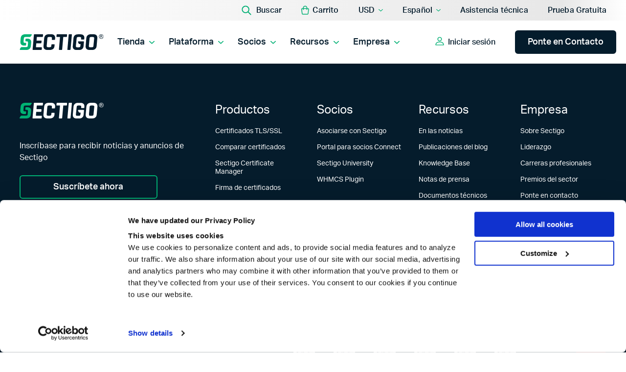

--- FILE ---
content_type: text/html; charset=utf-8
request_url: https://www.sectigo.com/es/soluciones-para-empresas/gestor-de-certificados/integraciones-saltstack-2
body_size: 56629
content:

        <!DOCTYPE html>

    
                        
                                
                        
<html lang="es" class="no-js overflow-x-hidden page-2023">
<head>
    <style>.owl-carousel,.owl-carousel .owl-item{-webkit-tap-highlight-color:transparent;position:relative}.owl-carousel{display:none;width:100%;z-index:1}.owl-carousel .owl-stage{position:relative;-ms-touch-action:pan-Y;touch-action:manipulation;-moz-backface-visibility:hidden}.owl-carousel .owl-stage:after{content:".";display:block;clear:both;visibility:hidden;line-height:0;height:0}.owl-carousel .owl-stage-outer{position:relative;overflow:hidden;-webkit-transform:translateZ(0)}.owl-carousel .owl-item,.owl-carousel .owl-wrapper{-webkit-backface-visibility:hidden;-moz-backface-visibility:hidden;-ms-backface-visibility:hidden;-webkit-transform:translateZ(0);-moz-transform:translateZ(0);-ms-transform:translateZ(0)}.owl-carousel .owl-item{min-height:1px;float:left;-webkit-backface-visibility:hidden;-webkit-touch-callout:none}.owl-carousel .owl-item img{display:block;width:100%}.owl-carousel .owl-dots.disabled,.owl-carousel .owl-nav.disabled{display:none}.no-js .owl-carousel,.owl-carousel.owl-loaded{display:block}.owl-carousel .owl-dot,.owl-carousel .owl-nav .owl-next,.owl-carousel .owl-nav .owl-prev{cursor:pointer;-webkit-user-select:none;-moz-user-select:none;-ms-user-select:none;user-select:none}.owl-carousel .owl-nav button.owl-next,.owl-carousel .owl-nav button.owl-prev,.owl-carousel button.owl-dot{background:0 0;color:inherit;border:none;padding:0!important;font:inherit}.owl-carousel.owl-loading{opacity:0;display:block}.owl-carousel.owl-hidden{opacity:0}.owl-carousel.owl-refresh .owl-item{visibility:hidden}.owl-carousel.owl-drag .owl-item{-ms-touch-action:pan-y;touch-action:pan-y;-webkit-user-select:none;-moz-user-select:none;-ms-user-select:none;user-select:none}.owl-carousel.owl-grab{cursor:move;cursor:grab}.owl-carousel.owl-rtl{direction:rtl}.owl-carousel.owl-rtl .owl-item{float:right}.owl-carousel .animated{animation-duration:1s;animation-fill-mode:both}.owl-carousel .owl-animated-in{z-index:0}.owl-carousel .owl-animated-out{z-index:1}.owl-carousel .fadeOut{animation-name:a}@keyframes a{0%{opacity:1}to{opacity:0}}.owl-height{transition:height .5s ease-in-out}.owl-carousel .owl-item .owl-lazy{opacity:0;transition:opacity .4s ease}.owl-carousel .owl-item .owl-lazy:not([src]),.owl-carousel .owl-item .owl-lazy[src^=""]{max-height:0}.owl-carousel .owl-item img.owl-lazy{transform-style:preserve-3d}.owl-carousel .owl-video-wrapper{position:relative;height:100%;background:#000}.owl-carousel .owl-video-play-icon{position:absolute;height:80px;width:80px;left:50%;top:50%;margin-left:-40px;margin-top:-40px;background:url(owl.video.play.png) no-repeat;cursor:pointer;z-index:1;-webkit-backface-visibility:hidden;transition:transform .1s ease}.owl-carousel .owl-video-play-icon:hover{-ms-transform:scale(1.3);transform:scale(1.3)}.owl-carousel .owl-video-playing .owl-video-play-icon,.owl-carousel .owl-video-playing .owl-video-tn{display:none}.owl-carousel .owl-video-tn{opacity:0;height:100%;background-position:50%;background-repeat:no-repeat;background-size:contain;transition:opacity .4s ease}.owl-carousel .owl-video-frame{position:relative;z-index:1;height:100%;width:100%}</style>

        
          
                    <link rel="stylesheet" href="https://www.sectigo.com/dist/css/styles.cf91cb4be1943f925e0d.css" media="print" onload="this.media='all'" />
          <noscript><link rel="stylesheet" href="https://www.sectigo.com/dist/css/styles.cf91cb4be1943f925e0d.css"></noscript>
          
    <meta charset="UTF-8">
    <meta name="viewport" content="width=device-width, initial-scale=1.0">
    <meta http-equiv="X-UA-Compatible" content="ie=edge">
    
    <!-- Start VWO Async SmartCode -->
<link rel="preconnect" href="https://dev.visualwebsiteoptimizer.com" />
<script type='text/javascript' id='vwoCode'>
window._vwo_code || (function() {
var account_id=607415,
version=2.1,
settings_tolerance=2000,
hide_element='body',
hide_element_style = 'opacity:0 !important;filter:alpha(opacity=0) !important;background:none !important;transition:none !important;',
/* DO NOT EDIT BELOW THIS LINE */
f=false,w=window,d=document,v=d.querySelector('#vwoCode'),cK='_vwo_'+account_id+'_settings',cc={};try{var c=JSON.parse(localStorage.getItem('_vwo_'+account_id+'_config'));cc=c&&typeof c==='object'?c:{}}catch(e){}var stT=cc.stT==='session'?w.sessionStorage:w.localStorage;code={use_existing_jquery:function(){return typeof use_existing_jquery!=='undefined'?use_existing_jquery:undefined},library_tolerance:function(){return typeof library_tolerance!=='undefined'?library_tolerance:undefined},settings_tolerance:function(){return cc.sT||settings_tolerance},hide_element_style:function(){return'{'+(cc.hES||hide_element_style)+'}'},hide_element:function(){if(performance.getEntriesByName('first-contentful-paint')[0]){return''}return typeof cc.hE==='string'?cc.hE:hide_element},getVersion:function(){return version},finish:function(e){if(!f){f=true;var t=d.getElementById('_vis_opt_path_hides');if(t)t.parentNode.removeChild(t);if(e)(new Image).src='https://dev.visualwebsiteoptimizer.com/ee.gif?a='+account_id+e}},finished:function(){return f},addScript:function(e){var t=d.createElement('script');t.type='text/javascript';if(e.src){t.src=e.src}else{t.text=e.text}d.getElementsByTagName('head')[0].appendChild(t)},load:function(e,t){var i=this.getSettings(),n=d.createElement('script'),r=this;t=t||{};if(i){n.textContent=i;d.getElementsByTagName('head')[0].appendChild(n);if(!w.VWO||VWO.caE){stT.removeItem(cK);r.load(e)}}else{var o=new XMLHttpRequest;o.open('GET',e,true);o.withCredentials=!t.dSC;o.responseType=t.responseType||'text';o.onload=function(){if(t.onloadCb){return t.onloadCb(o,e)}if(o.status===200||o.status===304){_vwo_code.addScript({text:o.responseText})}else{_vwo_code.finish('&e=loading_failure:'+e)}};o.onerror=function(){if(t.onerrorCb){return t.onerrorCb(e)}_vwo_code.finish('&e=loading_failure:'+e)};o.send()}},getSettings:function(){try{var e=stT.getItem(cK);if(!e){return}e=JSON.parse(e);if(Date.now()>e.e){stT.removeItem(cK);return}return e.s}catch(e){return}},init:function(){if(d.URL.indexOf('__vwo_disable__')>-1)return;var e=this.settings_tolerance();w._vwo_settings_timer=setTimeout(function(){_vwo_code.finish();stT.removeItem(cK)},e);var t;if(this.hide_element()!=='body'){t=d.createElement('style');var i=this.hide_element(),n=i?i+this.hide_element_style():'',r=d.getElementsByTagName('head')[0];t.setAttribute('id','_vis_opt_path_hides');v&&t.setAttribute('nonce',v.nonce);t.setAttribute('type','text/css');if(t.styleSheet)t.styleSheet.cssText=n;else t.appendChild(d.createTextNode(n));r.appendChild(t)}else{t=d.getElementsByTagName('head')[0];var n=d.createElement('div');n.style.cssText='z-index: 2147483647 !important;position: fixed !important;left: 0 !important;top: 0 !important;width: 100% !important;height: 100% !important;background: white !important;';n.setAttribute('id','_vis_opt_path_hides');n.classList.add('_vis_hide_layer');t.parentNode.insertBefore(n,t.nextSibling)}var o=window._vis_opt_url||d.URL,s='https://dev.visualwebsiteoptimizer.com/j.php?a='+account_id+'&u='+encodeURIComponent(o)+'&vn='+version;if(w.location.search.indexOf('_vwo_xhr')!==-1){this.addScript({src:s})}else{this.load(s+'&x=true')}}};w._vwo_code=code;code.init();})();
</script>
<!-- End VWO Async SmartCode -->    
    
<script>let language='es';(()=>{if(!!window.currencyCodes){return;}
window.currencyCodes={'USD':['US'],'AED':['AE'],'AUD':['AU'],'BRL':['BR'],'CAD':['CA'],'CHF':['CH','LI'],'DKK':['DK','FO','GL'],'EUR':['AD','AT','BL','BE','CS','CY','DE','EA','EE','ES','FI','FR','GF','GP','GR','HR','IE','IT','LT','LU','LV','MC','MT','MQ','PM','NL','PM','PT','RE','SI','SK','SM','TF','VA','YT'],'GBP':['GB','GI','GG','GS','IM','JE'],'JPY':['JP'],'IDR':['ID'],'INR':['IN'],'NZD':['NZ'],'MXN':['MX'],'PHP':['PH'],'PLN':['PL'],'SAR':['SA'],'SEK':['SE'],'SGD':['SG'],'TRY':['TR'],'USD':['US'],};window.formatPrice=(amount,currencyCode,_decimalPlaces)=>{if(typeof amount==='number'){amount=String(amount);}
if(typeof amount==='string'&&amount.indexOf('.')===-1){amount+='.00';}
const decimals=amount.split('.')[1];const decimalPlaces=decimals[1]!=='0'?2:decimals[0]!=='0'?1:0;var str=new Intl.NumberFormat(language,{style:'currency',currency:currencyCode,minimumFractionDigits:_decimalPlaces||decimalPlaces===1?2:0,}).format(amount);return str;}
window.formatAllSimplePricing=(_decimalPlaces=0)=>{Object.keys(window.currencyCodes).forEach(currencyCode=>{const prices=[...document.getElementsByClassName(`javascript-format-pricing-${currencyCode}`)];prices.forEach(price=>{const originalPrice=price.getAttribute('originalPrice');price.textContent=window.formatPrice(originalPrice,currencyCode,_decimalPlaces);});});}})()</script><script>(()=>{if(!!window.getCookie){return;}
window.getCookie=(cookie)=>(decodeURIComponent(document.cookie.replace(new RegExp("(?:(?:^|.*;)\\s*"+encodeURIComponent(cookie).replace(/[\-\.\+\*]/g,"\\$&")+"\\s*\\=\\s*([^;]*).*$)|^.*$"),"$1"))||null);window.getCookieExpireDate=function(){var d=new Date();var year=d.getFullYear();var month=d.getMonth();var day=d.getDate();return new Date(year+1,month,day);}
window.setCookie=function(sKey,sValue,vEnd,sPath,sDomain,bSecure){if(!sKey||/^(?:expires|max\-age|path|domain|secure)$/i.test(sKey)){return false;}
var sExpires="";if(vEnd){switch(vEnd.constructor){case Number:sExpires=vEnd===Infinity?"; expires=Fri, 31 Dec 9999 23:59:59 GMT":"; max-age="+vEnd;break;case String:sExpires="; expires="+vEnd;break;case Date:sExpires="; expires="+vEnd.toUTCString();break;}}
document.cookie=encodeURIComponent(sKey)+"="+encodeURIComponent(sValue)+sExpires+(sDomain?"; domain="+sDomain:"")+(sPath?"; path="+sPath:"")+(bSecure?"; secure":"");return true;}})()</script><script>(()=>{if(!!window.setupCompetitorTableScroll){return;}
window.setupCompetitorTableScroll=true;const onScrollTableRight=(event)=>{const lastKnownScrollPosition=event.target.scrollLeft;const shadowContainer=event.target.parentElement.querySelector('.competition-table-scroll-shadow-container');if(lastKnownScrollPosition==0){shadowContainer.classList.add('hidden');}else{shadowContainer.classList.remove('hidden');}
const shadowTable=event.target.parentElement.querySelector('.competition-table-shadow');if(window.innerWidth<=972&&window.innerWidth>830){if(lastKnownScrollPosition==0){shadowTable.classList.add('hidden');const cels=event.target.parentElement.getElementsByClassName('competition-table-left')[0].getElementsByClassName('col-1');for(let i=0;i<cels.length;i++){cels[i].classList.remove('no-shadow');}}else{shadowTable.classList.remove('hidden');const cels=event.target.parentElement.getElementsByClassName('competition-table-left')[0].getElementsByClassName('col-1');for(let i=0;i<cels.length;i++){cels[i].classList.add('no-shadow');}}}else{shadowTable.classList.remove('hidden');const cels=event.target.parentElement.getElementsByClassName('competition-table-left')[0].getElementsByClassName('col-1');for(let i=0;i<cels.length;i++){cels[i].classList.remove('no-shadow');}}
const tableLeft=event.target.parentElement.getElementsByClassName('competition-table-left')[0];if(window.innerWidth>972){const cellWidth=tableLeft.getElementsByClassName('col-2')[0].offsetWidth;event.target.parentElement.getElementsByClassName('competition-table-scroll-shadow')[0].style.left=`${cellWidth}px`;}else{event.target.parentElement.getElementsByClassName('competition-table-scroll-shadow')[0].style.left=0;}}
window.addEventListener('resize',()=>{window.setupCompetitorTableScroll();})
window.setupCompetitorTableScroll=()=>{[...document.getElementsByClassName('competition-table-right')].forEach((el)=>{el.removeEventListener('scroll',onScrollTableRight);el.addEventListener('scroll',onScrollTableRight);onScrollTableRight({target:el});});}})();</script>
<script>(()=>{if(!!window.matchHeight){return;}
window.matchHeight=(selector,source)=>{const elements=[...document.querySelectorAll(selector)];let maxHeight=0;const visibleElements=Array.from(elements).filter(isVisible);visibleElements.forEach(el=>{const height=el.offsetHeight;if(height>maxHeight){maxHeight=height;}});visibleElements.forEach(el=>{el.style.height=maxHeight+'px';});}
window.matchElementHeight=(source,selectors)=>{if(window.innerWidth<737&&source==='2021ProductBlock'){return;}
if(window.innerWidth<922&&source==='2023IconTilesBlock'){return;}
selectors.forEach(selector=>{matchHeight(selector,source);});}
const clearChildrenHeights=(parentElement)=>{[...parentElement.children].forEach(nestedChild=>{if(nestedChild.classList.contains('match-children-heights')){clearChildrenHeights(nestedChild);}
if(nestedChild.classList.contains('exclude-height-matching')){return;}
nestedChild.style.height='';});}
const getChildrenToMatch=(column)=>{const childrenWithWatch=[];if(column.children?.length){[...column.children].forEach((child)=>{if(child.classList.contains('match-children-heights')){childrenWithWatch.push(child);}});}
return childrenWithWatch;}
const matchNestedChildren=(columns)=>{const columnsOfNestedChildrenToWatch=[];columns.forEach((column,index)=>{columnsOfNestedChildrenToWatch.push(getChildrenToMatch(column||[]));})
if(columnsOfNestedChildrenToWatch.length){for(let i=0;i<columnsOfNestedChildrenToWatch[0].length;i++){const columnsFromNestedChildren=[];columnsOfNestedChildrenToWatch.forEach((arrayOfNestedChildrenToMatch,index)=>{columnsFromNestedChildren.push(arrayOfNestedChildrenToMatch[i]);});matchNestedChildren(columnsFromNestedChildren);}}
const maxChildrenHeights=[];columns.forEach((column,index)=>{if(column){const childrenHeights=[...column.children].map(child=>child.offsetHeight);childrenHeights.forEach((height,index)=>{if(maxChildrenHeights[index]==null||maxChildrenHeights[index]<height){maxChildrenHeights[index]=height;}});}})
columns.forEach((column,index)=>{if(column){[...column.children].forEach((child,index)=>{if(child.classList.contains('exclude-height-matching')){return;}
child.style.height=maxChildrenHeights[index]+'px';});}});}
const registeredMatchHeightParents=[];window.useElementHeightMatcherByRow=(parentElementSelector)=>{const parentElement=document.querySelector(parentElementSelector);if(!parentElement){return;}
if(!registeredMatchHeightParents.includes(parentElementSelector)){registeredMatchHeightParents.push(parentElementSelector);}
const children=[...parentElement.children];const rows={};[...children].forEach((child)=>{clearChildrenHeights(child);});[...children].forEach((child)=>{const childTop=child.getBoundingClientRect().top+window.scrollY;if(!rows[childTop]){rows[childTop]=[];}
rows[childTop].push(child);});Object.keys(rows).forEach((row)=>{matchNestedChildren(rows[row]);});}
let resizing=null;window.addEventListener('resize',()=>{if(resizing){clearTimeout(resizing);}
resizing=setTimeout(()=>{registeredMatchHeightParents.forEach(parentElementSelector=>{window.useElementHeightMatcherByRow(parentElementSelector);});resizing=null;},75);});window.forceResizeLogic=()=>{registeredMatchHeightParents.forEach(parentElementSelector=>{window.useElementHeightMatcherByRow(parentElementSelector);});}
const isVisible=(el)=>{return!!(el.offsetWidth||el.offsetHeight||el.getClientRects().length);}})()</script>
    <link rel="preload" href="/_ui/js/vendor/owl.carousel.min.250447001.js" as="script">
    <link rel="preconnect" href="https://fonts.gstatic.com" />
    <link rel="preconnect" href="https://www.google.com" />
    <link rel="preconnect" href="https://www.google-analytics.com" />
    <link rel="preconnect" href="https://www.google.co.uk" />
    <link rel="preconnect" href="https://www.googletagmanager.com" />
    <link rel="preconnect" href="https://tags.srv.stackadapt.com" />
    <link rel="preconnect" href="https://secure.trust-provider.com" />
    <link rel="preconnect" href="https://stats.g.doubleclick.net" />
    <link rel="preconnect" href="https://www.youtube.com" />
    <link rel="preconnect" href="https://use.fontawesome.com" />
    <link rel="preconnect" href="https://bat.bing.com" />
    <link rel="preconnect" href="https://www.facebook.com" />
    <link rel="preconnect" href="https://px.ads.linkedin.com" />
    <link rel="preconnect" href="https://fonts.googleapis.com" />
    <link rel="preconnect" href="https://track.hubspot.com" />
    <link rel="preconnect" href="https://googleads.g.doubleclick.net" />
    <link rel="preconnect" href="https://9876643.fls.doubleclick.net" />
    <link rel="preconnect" href="https://connect.facebook.net" />
    <link rel="preconnect" href="https://adservice.google.co.uk" />
    <link rel="preconnect" href="https://adservice.google.com" />
    <link rel="preconnect" href="https://api.hubapi.com" />
    <link rel="preconnect" href="https://snap.licdn.com" />
    <link rel="preconnect" href="https://www.linkedin.com" />
    <link rel="preconnect" href="https://static.hotjar.com" />
    <link rel="preconnect" href="https://vars.hotjar.com" />
    <link rel="preconnect" href="https://script.hotjar.com" />
    <link rel="preconnect" href="https://js.hs-banner.com" />
    <link rel="preconnect" href="https://static.ads-twitter.com" />
    <link rel="preconnect" href="https://analytics.twitter.com" />
    <link rel="preconnect" href="https://www.googleadservices.com" />
    <link rel="preconnect" href="https://forms.hsforms.com" />
    <link rel="preconnect" href="https://js.hs-scripts.com" />
        <link rel="preconnect" href="https://consent.cookiebot.com" />
    <link rel="preconnect" href="https://t.co" />
    <link rel="preconnect" href="https://vc.hotjar.io" />
    <link rel="preconnect" href="https://js.hsadspixel.net" />
    <link rel="preconnect" href="https://rum-collector-2.pingdom.net" />
    <link rel="preconnect" href="https://rum-static.pingdom.net" />
    <link rel="preconnect" href="https://js.hs-analytics.net" />
    <link rel="preconnect" href="https://js.hsforms.net" />
    <script>!function(t,e){"object"==typeof exports?module.exports=e(t):"function"==typeof define&&define.amd?define([],e):t.LazyLoad=e(t)}("undefined"!=typeof global?global:this.window||this.global,function(t){"use strict";function e(t,e){this.settings=s(r,e||{}),this.images=t||document.querySelectorAll(this.settings.selector),this.observer=null,this.init()}"function"==typeof define&&define.amd&&(t=window);const r={src:"data-src",srcset:"data-srcset",selector:".lazyload",root:null,rootMargin:"0px",threshold:0},s=function(){let t={},e=!1,r=0,o=arguments.length;"[object Boolean]"===Object.prototype.toString.call(arguments[0])&&(e=arguments[0],r++);for(;r<o;r++)!function(r){for(let o in r)Object.prototype.hasOwnProperty.call(r,o)&&(e&&"[object Object]"===Object.prototype.toString.call(r[o])?t[o]=s(!0,t[o],r[o]):t[o]=r[o])}(arguments[r]);return t};if(e.prototype={init:function(){if(!t.IntersectionObserver)return void this.loadImages();let e=this,r={root:this.settings.root,rootMargin:this.settings.rootMargin,threshold:[this.settings.threshold]};this.observer=new IntersectionObserver(function(t){Array.prototype.forEach.call(t,function(t){if(t.isIntersecting){e.observer.unobserve(t.target);let r=t.target.getAttribute(e.settings.src),s=t.target.getAttribute(e.settings.srcset);"img"===t.target.tagName.toLowerCase()?(r&&(t.target.src=r),s&&(t.target.srcset=s)):t.target.style.backgroundImage="url("+r+")"}})},r),Array.prototype.forEach.call(this.images,function(t){e.observer.observe(t)})},loadAndDestroy:function(){this.settings&&(this.loadImages(),this.destroy())},loadImages:function(){if(!this.settings)return;let t=this;Array.prototype.forEach.call(this.images,function(e){let r=e.getAttribute(t.settings.src),s=e.getAttribute(t.settings.srcset);"img"===e.tagName.toLowerCase()?(r&&(e.src=r),s&&(e.srcset=s)):e.style.backgroundImage="url('"+r+"')"})},destroy:function(){this.settings&&(this.observer.disconnect(),this.settings=null)}},t.lazyload=function(t,r){return new e(t,r)},t.jQuery){const r=t.jQuery;r.fn.lazyload=function(t){return t=t||{},t.attribute=t.attribute||"data-src",new e(r.makeArray(this),t),this}}return e});</script>
        
        
    
    <link rel="stylesheet" href="/_ui/css/style.250447001.css">

        
    
    
        
        
    <script>document.documentElement.className=document.documentElement.className.replace('no-js','js');function resizeScmTrialIframe(){const iframe=document.getElementById('scm-modal-iframe')
if(iframe){const wrap=iframe.contentWindow.document.body.querySelector('.wrap')
if(wrap){iframe.style.height=wrap.scrollHeight+'px';}}}
function initScmTrialIframe(){resizeScmTrialIframe();const iframe=document.getElementById('scm-modal-iframe');if(iframe){const firstField=iframe.contentWindow.document.body.querySelector('#company_name');if(firstField){firstField.focus();}}}
var currentLanguage="sectigoEs";function toggleScmTrialModal(bool){if(bool){window.location.hash='scm-trial';const modalContentTarget=document.getElementById('scm-modal-content')
if(modalContentTarget){modalContentTarget.innerHTML=`<iframe id="scm-modal-iframe" src="/trial/form?lang=${currentLanguage}" frameborder="0" scrolling="no" style="width: 100%; height: 879px; "></iframe>`}
const iframe=document.getElementById('scm-modal-iframe')
if(iframe){iframe.focus();iframe.onload=initScmTrialIframe;}
window.onresize=resizeScmTrialIframe;document.documentElement.classList.add('scm-modal')}else{document.documentElement.classList.remove('scm-modal')
history.replaceState(null,null,' ');}}
window.addEventListener('message',function(event){if(event.data==='update-scm-trial-iframe-height'){resizeScmTrialIframe();}
if(event.data==='scm-trial-iframe-scroll-top'){const modal=document.getElementById('scm-modal')
if(modal){modal.scrollTo({top:0,behavior:'smooth'});}}},false);const chatbotHashtagData=[{"hash":"enterprise-ssl-demo","chatbotId":"demo"},{"hash":"sectigo-certificate-manager-demo","chatbotId":"demo"},{"hash":"enterprise-smime-demo","chatbotId":"demo"},{"hash":"enterprise-private-pki-demo","chatbotId":"demo"},{"hash":"sectigo-devops-demo","chatbotId":"demo"},{"hash":"enterprise-code-signing-demo","chatbotId":"demo"},{"hash":"sectigo-iot-platform-demo","chatbotId":"demo"},{"hash":"sectigo-whmcs-demo","chatbotId":"partner"},{"hash":"chat","chatbotId":""}];let checkChatInterval;let loadInterval;let closeInterval;function changeSalesforceChatPosition(e){loadInterval=setInterval(function(){var salesforceChat=document.getElementsByClassName('showDockableContainer')[0]
var sidecart=document.getElementById('side-cart')
if(sidecart){var sidecartWidth=sidecart.offsetWidth+20}
if(sidecartWidth&&salesforceChat){salesforceChat.style.right=sidecartWidth+'px'
setTimeout(()=>{clearInterval(loadInterval)},1000)}},100)}
function resetSalesforceChatPosition(){closeInterval=setInterval(function(){var salesforceChat=document.getElementsByClassName('showDockableContainer')[0]
var sidecart=document.getElementById('side-cart')
if(!sidecart&&salesforceChat){salesforceChat.style.right='20px'
setTimeout(()=>{clearInterval(closeInterval)},1000)}},100)}
document.addEventListener('click',(e)=>{if(window.innerWidth>915){changeSalesforceChatPosition(e)
resetSalesforceChatPosition()}
const el=e.target.closest('a')
if(!el){return}
const href=el.getAttribute('href')
if(!href||href.charAt(0)!=='#'){return}
const checkHash=href.replace('#','')
if(checkHash==='scm-trial'){e.preventDefault()
toggleScmTrialModal(true)}
if(typeof chatbotHashtagData!=='undefined'&&chatbotHashtagData instanceof Array){chatbotHashtagData.forEach(function(item){if(checkHash===item.hash){e.preventDefault()
window.dataLayer=window.dataLayer||[];if(!document.querySelectorAll('.helpButtonEnabled').length){if(typeof checkChatInterval=='undefined'){let origHtml=el.innerHTML;el.innerHTML='Loading';checkChatInterval=setInterval(function(){if($('.helpButtonEnabled').length){clearInterval(checkChatInterval);el.innerHTML=origHtml;window.dataLayer.push({'chatbot':item.chatbotId||null});}},100)}
return false;}else{window.dataLayer.push({'chatbot':item.chatbotId||null});}}})}})
function handleFirstTab(e){if(e.keyCode===9){document.body.classList.add('user-is-tabbing');window.removeEventListener('keydown',handleFirstTab);}}
window.addEventListener('keydown',handleFirstTab);var siteHandle='sectigoEs';var requirejs,require,define;!function(global,setTimeout){function commentReplace(e,t){return t||""}function isFunction(e){return"[object Function]"===ostring.call(e)}function isArray(e){return"[object Array]"===ostring.call(e)}function each(e,t){if(e){var i;for(i=0;i<e.length&&(!e[i]||!t(e[i],i,e));i+=1);}}function eachReverse(e,t){if(e){var i;for(i=e.length-1;i>-1&&(!e[i]||!t(e[i],i,e));i-=1);}}function hasProp(e,t){return hasOwn.call(e,t)}function getOwn(e,t){return hasProp(e,t)&&e[t]}function eachProp(e,t){var i;for(i in e)if(hasProp(e,i)&&t(e[i],i))break}function mixin(e,t,i,r){return t&&eachProp(t,function(t,n){!i&&hasProp(e,n)||(!r||"object"!=typeof t||!t||isArray(t)||isFunction(t)||t instanceof RegExp?e[n]=t:(e[n]||(e[n]={}),mixin(e[n],t,i,r)))}),e}function bind(e,t){return function(){return t.apply(e,arguments)}}function scripts(){return document.getElementsByTagName("script")}function defaultOnError(e){throw e}function getGlobal(e){if(!e)return e;var t=global;return each(e.split("."),function(e){t=t[e]}),t}function makeError(e,t,i,r){var n=new Error(t+"\nhttp://requirejs.org/docs/errors.html#"+e);return n.requireType=e,n.requireModules=r,i&&(n.originalError=i),n}function newContext(e){function t(e){var t,i;for(t=0;t<e.length;t++)if("."===(i=e[t]))e.splice(t,1),t-=1;else if(".."===i){if(0===t||1===t&&".."===e[2]||".."===e[t-1])continue;t>0&&(e.splice(t-1,2),t-=2)}}function i(e,i,r){var n,o,a,s,u,c,d,p,f,l,h=i&&i.split("/"),m=y.map,g=m&&m["*"];if(e&&(c=(e=e.split("/")).length-1,y.nodeIdCompat&&jsSuffixRegExp.test(e[c])&&(e[c]=e[c].replace(jsSuffixRegExp,"")),"."===e[0].charAt(0)&&h&&(e=h.slice(0,h.length-1).concat(e)),t(e),e=e.join("/")),r&&m&&(h||g)){e:for(a=(o=e.split("/")).length;a>0;a-=1){if(u=o.slice(0,a).join("/"),h)for(s=h.length;s>0;s-=1)if((n=getOwn(m,h.slice(0,s).join("/")))&&(n=getOwn(n,u))){d=n,p=a;break e}!f&&g&&getOwn(g,u)&&(f=getOwn(g,u),l=a)}!d&&f&&(d=f,p=l),d&&(o.splice(0,p,d),e=o.join("/"))}return getOwn(y.pkgs,e)||e}function r(e){isBrowser&&each(scripts(),function(t){if(t.getAttribute("data-requiremodule")===e&&t.getAttribute("data-requirecontext")===q.contextName)return t.parentNode.removeChild(t),!0})}function n(e){var t=getOwn(y.paths,e);if(t&&isArray(t)&&t.length>1)return t.shift(),q.require.undef(e),q.makeRequire(null,{skipMap:!0})([e]),!0}function o(e){var t,i=e?e.indexOf("!"):-1;return i>-1&&(t=e.substring(0,i),e=e.substring(i+1,e.length)),[t,e]}function a(e,t,r,n){var a,s,u,c,d=null,p=t?t.name:null,f=e,l=!0,h="";return e||(l=!1,e="_@r"+(T+=1)),c=o(e),d=c[0],e=c[1],d&&(d=i(d,p,n),s=getOwn(j,d)),e&&(d?h=r?e:s&&s.normalize?s.normalize(e,function(e){return i(e,p,n)}):-1===e.indexOf("!")?i(e,p,n):e:(d=(c=o(h=i(e,p,n)))[0],h=c[1],r=!0,a=q.nameToUrl(h))),u=!d||s||r?"":"_unnormalized"+(A+=1),{prefix:d,name:h,parentMap:t,unnormalized:!!u,url:a,originalName:f,isDefine:l,id:(d?d+"!"+h:h)+u}}function s(e){var t=e.id,i=getOwn(S,t);return i||(i=S[t]=new q.Module(e)),i}function u(e,t,i){var r=e.id,n=getOwn(S,r);!hasProp(j,r)||n&&!n.defineEmitComplete?(n=s(e)).error&&"error"===t?i(n.error):n.on(t,i):"defined"===t&&i(j[r])}function c(e,t){var i=e.requireModules,r=!1;t?t(e):(each(i,function(t){var i=getOwn(S,t);i&&(i.error=e,i.events.error&&(r=!0,i.emit("error",e)))}),r||req.onError(e))}function d(){globalDefQueue.length&&(each(globalDefQueue,function(e){var t=e[0];"string"==typeof t&&(q.defQueueMap[t]=!0),O.push(e)}),globalDefQueue=[])}function p(e){delete S[e],delete k[e]}function f(e,t,i){var r=e.map.id;e.error?e.emit("error",e.error):(t[r]=!0,each(e.depMaps,function(r,n){var o=r.id,a=getOwn(S,o);!a||e.depMatched[n]||i[o]||(getOwn(t,o)?(e.defineDep(n,j[o]),e.check()):f(a,t,i))}),i[r]=!0)}function l(){var e,t,i=1e3*y.waitSeconds,o=i&&q.startTime+i<(new Date).getTime(),a=[],s=[],u=!1,d=!0;if(!x){if(x=!0,eachProp(k,function(e){var i=e.map,c=i.id;if(e.enabled&&(i.isDefine||s.push(e),!e.error))if(!e.inited&&o)n(c)?(t=!0,u=!0):(a.push(c),r(c));else if(!e.inited&&e.fetched&&i.isDefine&&(u=!0,!i.prefix))return d=!1}),o&&a.length)return e=makeError("timeout","Load timeout for modules: "+a,null,a),e.contextName=q.contextName,c(e);d&&each(s,function(e){f(e,{},{})}),o&&!t||!u||!isBrowser&&!isWebWorker||w||(w=setTimeout(function(){w=0,l()},50)),x=!1}}function h(e){hasProp(j,e[0])||s(a(e[0],null,!0)).init(e[1],e[2])}function m(e,t,i,r){e.detachEvent&&!isOpera?r&&e.detachEvent(r,t):e.removeEventListener(i,t,!1)}function g(e){var t=e.currentTarget||e.srcElement;return m(t,q.onScriptLoad,"load","onreadystatechange"),m(t,q.onScriptError,"error"),{node:t,id:t&&t.getAttribute("data-requiremodule")}}function v(){var e;for(d();O.length;){if(null===(e=O.shift())[0])return c(makeError("mismatch","Mismatched anonymous define() module: "+e[e.length-1]));h(e)}q.defQueueMap={}}var x,b,q,E,w,y={waitSeconds:7,baseUrl:"./",paths:{},bundles:{},pkgs:{},shim:{},config:{}},S={},k={},M={},O=[],j={},P={},R={},T=1,A=1;return E={require:function(e){return e.require?e.require:e.require=q.makeRequire(e.map)},exports:function(e){if(e.usingExports=!0,e.map.isDefine)return e.exports?j[e.map.id]=e.exports:e.exports=j[e.map.id]={}},module:function(e){return e.module?e.module:e.module={id:e.map.id,uri:e.map.url,config:function(){return getOwn(y.config,e.map.id)||{}},exports:e.exports||(e.exports={})}}},b=function(e){this.events=getOwn(M,e.id)||{},this.map=e,this.shim=getOwn(y.shim,e.id),this.depExports=[],this.depMaps=[],this.depMatched=[],this.pluginMaps={},this.depCount=0},b.prototype={init:function(e,t,i,r){r=r||{},this.inited||(this.factory=t,i?this.on("error",i):this.events.error&&(i=bind(this,function(e){this.emit("error",e)})),this.depMaps=e&&e.slice(0),this.errback=i,this.inited=!0,this.ignore=r.ignore,r.enabled||this.enabled?this.enable():this.check())},defineDep:function(e,t){this.depMatched[e]||(this.depMatched[e]=!0,this.depCount-=1,this.depExports[e]=t)},fetch:function(){if(!this.fetched){this.fetched=!0,q.startTime=(new Date).getTime();var e=this.map;if(!this.shim)return e.prefix?this.callPlugin():this.load();q.makeRequire(this.map,{enableBuildCallback:!0})(this.shim.deps||[],bind(this,function(){return e.prefix?this.callPlugin():this.load()}))}},load:function(){var e=this.map.url;P[e]||(P[e]=!0,q.load(this.map.id,e))},check:function(){if(this.enabled&&!this.enabling){var e,t,i=this.map.id,r=this.depExports,n=this.exports,o=this.factory;if(this.inited){if(this.error)this.emit("error",this.error);else if(!this.defining){if(this.defining=!0,this.depCount<1&&!this.defined){if(isFunction(o)){if(this.events.error&&this.map.isDefine||req.onError!==defaultOnError)try{n=q.execCb(i,o,r,n)}catch(t){e=t}else n=q.execCb(i,o,r,n);if(this.map.isDefine&&void 0===n&&((t=this.module)?n=t.exports:this.usingExports&&(n=this.exports)),e)return e.requireMap=this.map,e.requireModules=this.map.isDefine?[this.map.id]:null,e.requireType=this.map.isDefine?"define":"require",c(this.error=e)}else n=o;if(this.exports=n,this.map.isDefine&&!this.ignore&&(j[i]=n,req.onResourceLoad)){var a=[];each(this.depMaps,function(e){a.push(e.normalizedMap||e)}),req.onResourceLoad(q,this.map,a)}p(i),this.defined=!0}this.defining=!1,this.defined&&!this.defineEmitted&&(this.defineEmitted=!0,this.emit("defined",this.exports),this.defineEmitComplete=!0)}}else hasProp(q.defQueueMap,i)||this.fetch()}},callPlugin:function(){var e=this.map,t=e.id,r=a(e.prefix);this.depMaps.push(r),u(r,"defined",bind(this,function(r){var n,o,d,f=getOwn(R,this.map.id),l=this.map.name,h=this.map.parentMap?this.map.parentMap.name:null,m=q.makeRequire(e.parentMap,{enableBuildCallback:!0});return this.map.unnormalized?(r.normalize&&(l=r.normalize(l,function(e){return i(e,h,!0)})||""),o=a(e.prefix+"!"+l,this.map.parentMap,!0),u(o,"defined",bind(this,function(e){this.map.normalizedMap=o,this.init([],function(){return e},null,{enabled:!0,ignore:!0})})),void((d=getOwn(S,o.id))&&(this.depMaps.push(o),this.events.error&&d.on("error",bind(this,function(e){this.emit("error",e)})),d.enable()))):f?(this.map.url=q.nameToUrl(f),void this.load()):((n=bind(this,function(e){this.init([],function(){return e},null,{enabled:!0})})).error=bind(this,function(e){this.inited=!0,this.error=e,e.requireModules=[t],eachProp(S,function(e){0===e.map.id.indexOf(t+"_unnormalized")&&p(e.map.id)}),c(e)}),n.fromText=bind(this,function(i,r){var o=e.name,u=a(o),d=useInteractive;r&&(i=r),d&&(useInteractive=!1),s(u),hasProp(y.config,t)&&(y.config[o]=y.config[t]);try{req.exec(i)}catch(e){return c(makeError("fromtexteval","fromText eval for "+t+" failed: "+e,e,[t]))}d&&(useInteractive=!0),this.depMaps.push(u),q.completeLoad(o),m([o],n)}),void r.load(e.name,m,n,y))})),q.enable(r,this),this.pluginMaps[r.id]=r},enable:function(){k[this.map.id]=this,this.enabled=!0,this.enabling=!0,each(this.depMaps,bind(this,function(e,t){var i,r,n;if("string"==typeof e){if(e=a(e,this.map.isDefine?this.map:this.map.parentMap,!1,!this.skipMap),this.depMaps[t]=e,n=getOwn(E,e.id))return void(this.depExports[t]=n(this));this.depCount+=1,u(e,"defined",bind(this,function(e){this.undefed||(this.defineDep(t,e),this.check())})),this.errback?u(e,"error",bind(this,this.errback)):this.events.error&&u(e,"error",bind(this,function(e){this.emit("error",e)}))}i=e.id,r=S[i],hasProp(E,i)||!r||r.enabled||q.enable(e,this)})),eachProp(this.pluginMaps,bind(this,function(e){var t=getOwn(S,e.id);t&&!t.enabled&&q.enable(e,this)})),this.enabling=!1,this.check()},on:function(e,t){var i=this.events[e];i||(i=this.events[e]=[]),i.push(t)},emit:function(e,t){each(this.events[e],function(e){e(t)}),"error"===e&&delete this.events[e]}},q={config:y,contextName:e,registry:S,defined:j,urlFetched:P,defQueue:O,defQueueMap:{},Module:b,makeModuleMap:a,nextTick:req.nextTick,onError:c,configure:function(e){if(e.baseUrl&&"/"!==e.baseUrl.charAt(e.baseUrl.length-1)&&(e.baseUrl+="/"),"string"==typeof e.urlArgs){var t=e.urlArgs;e.urlArgs=function(e,i){return(-1===i.indexOf("?")?"?":"&")+t}}var i=y.shim,r={paths:!0,bundles:!0,config:!0,map:!0};eachProp(e,function(e,t){r[t]?(y[t]||(y[t]={}),mixin(y[t],e,!0,!0)):y[t]=e}),e.bundles&&eachProp(e.bundles,function(e,t){each(e,function(e){e!==t&&(R[e]=t)})}),e.shim&&(eachProp(e.shim,function(e,t){isArray(e)&&(e={deps:e}),!e.exports&&!e.init||e.exportsFn||(e.exportsFn=q.makeShimExports(e)),i[t]=e}),y.shim=i),e.packages&&each(e.packages,function(e){var t;t=(e="string"==typeof e?{name:e}:e).name,e.location&&(y.paths[t]=e.location),y.pkgs[t]=e.name+"/"+(e.main||"main").replace(currDirRegExp,"").replace(jsSuffixRegExp,"")}),eachProp(S,function(e,t){e.inited||e.map.unnormalized||(e.map=a(t,null,!0))}),(e.deps||e.callback)&&q.require(e.deps||[],e.callback)},makeShimExports:function(e){return function(){var t;return e.init&&(t=e.init.apply(global,arguments)),t||e.exports&&getGlobal(e.exports)}},makeRequire:function(t,n){function o(i,r,u){var d,p,f;return n.enableBuildCallback&&r&&isFunction(r)&&(r.__requireJsBuild=!0),"string"==typeof i?isFunction(r)?c(makeError("requireargs","Invalid require call"),u):t&&hasProp(E,i)?E[i](S[t.id]):req.get?req.get(q,i,t,o):(p=a(i,t,!1,!0),d=p.id,hasProp(j,d)?j[d]:c(makeError("notloaded",'Module name "'+d+'" has not been loaded yet for context: '+e+(t?"":". Use require([])")))):(v(),q.nextTick(function(){v(),(f=s(a(null,t))).skipMap=n.skipMap,f.init(i,r,u,{enabled:!0}),l()}),o)}return n=n||{},mixin(o,{isBrowser:isBrowser,toUrl:function(e){var r,n=e.lastIndexOf("."),o=e.split("/")[0],a="."===o||".."===o;return-1!==n&&(!a||n>1)&&(r=e.substring(n,e.length),e=e.substring(0,n)),q.nameToUrl(i(e,t&&t.id,!0),r,!0)},defined:function(e){return hasProp(j,a(e,t,!1,!0).id)},specified:function(e){return e=a(e,t,!1,!0).id,hasProp(j,e)||hasProp(S,e)}}),t||(o.undef=function(e){d();var i=a(e,t,!0),n=getOwn(S,e);n.undefed=!0,r(e),delete j[e],delete P[i.url],delete M[e],eachReverse(O,function(t,i){t[0]===e&&O.splice(i,1)}),delete q.defQueueMap[e],n&&(n.events.defined&&(M[e]=n.events),p(e))}),o},enable:function(e){getOwn(S,e.id)&&s(e).enable()},completeLoad:function(e){var t,i,r,o=getOwn(y.shim,e)||{},a=o.exports;for(d();O.length;){if(null===(i=O.shift())[0]){if(i[0]=e,t)break;t=!0}else i[0]===e&&(t=!0);h(i)}if(q.defQueueMap={},r=getOwn(S,e),!t&&!hasProp(j,e)&&r&&!r.inited){if(!(!y.enforceDefine||a&&getGlobal(a)))return n(e)?void 0:c(makeError("nodefine","No define call for "+e,null,[e]));h([e,o.deps||[],o.exportsFn])}l()},nameToUrl:function(e,t,i){var r,n,o,a,s,u,c,d=getOwn(y.pkgs,e);if(d&&(e=d),c=getOwn(R,e))return q.nameToUrl(c,t,i);if(req.jsExtRegExp.test(e))s=e+(t||"");else{for(r=y.paths,o=(n=e.split("/")).length;o>0;o-=1)if(a=n.slice(0,o).join("/"),u=getOwn(r,a)){isArray(u)&&(u=u[0]),n.splice(0,o,u);break}s=n.join("/"),s=("/"===(s+=t||(/^data\:|^blob\:|\?/.test(s)||i?"":".js")).charAt(0)||s.match(/^[\w\+\.\-]+:/)?"":y.baseUrl)+s}return y.urlArgs&&!/^blob\:/.test(s)?s+y.urlArgs(e,s):s},load:function(e,t){req.load(q,e,t)},execCb:function(e,t,i,r){return t.apply(r,i)},onScriptLoad:function(e){if("load"===e.type||readyRegExp.test((e.currentTarget||e.srcElement).readyState)){interactiveScript=null;var t=g(e);q.completeLoad(t.id)}},onScriptError:function(e){var t=g(e);if(!n(t.id)){var i=[];return eachProp(S,function(e,r){0!==r.indexOf("_@r")&&each(e.depMaps,function(e){if(e.id===t.id)return i.push(r),!0})}),c(makeError("scripterror",'Script error for "'+t.id+(i.length?'", needed by: '+i.join(", "):'"'),e,[t.id]))}}},q.require=q.makeRequire(),q}function getInteractiveScript(){return interactiveScript&&"interactive"===interactiveScript.readyState?interactiveScript:(eachReverse(scripts(),function(e){if("interactive"===e.readyState)return interactiveScript=e}),interactiveScript)}var req,s,head,baseElement,dataMain,src,interactiveScript,currentlyAddingScript,mainScript,subPath,version="2.3.5",commentRegExp=/\/\*[\s\S]*?\*\/|([^:"'=]|^)\/\/.*$/gm,cjsRequireRegExp=/[^.]\s*require\s*\(\s*["']([^'"\s]+)["']\s*\)/g,jsSuffixRegExp=/\.js$/,currDirRegExp=/^\.\//,op=Object.prototype,ostring=op.toString,hasOwn=op.hasOwnProperty,isBrowser=!("undefined"==typeof window||"undefined"==typeof navigator||!window.document),isWebWorker=!isBrowser&&"undefined"!=typeof importScripts,readyRegExp=isBrowser&&"PLAYSTATION 3"===navigator.platform?/^complete$/:/^(complete|loaded)$/,defContextName="_",isOpera="undefined"!=typeof opera&&"[object Opera]"===opera.toString(),contexts={},cfg={},globalDefQueue=[],useInteractive=!1;if(void 0===define){if(void 0!==requirejs){if(isFunction(requirejs))return;cfg=requirejs,requirejs=void 0}void 0===require||isFunction(require)||(cfg=require,require=void 0),req=requirejs=function(e,t,i,r){var n,o,a=defContextName;return isArray(e)||"string"==typeof e||(o=e,isArray(t)?(e=t,t=i,i=r):e=[]),o&&o.context&&(a=o.context),(n=getOwn(contexts,a))||(n=contexts[a]=req.s.newContext(a)),o&&n.configure(o),n.require(e,t,i)},req.config=function(e){return req(e)},req.nextTick=void 0!==setTimeout?function(e){setTimeout(e,4)}:function(e){e()},require||(require=req),req.version=version,req.jsExtRegExp=/^\/|:|\?|\.js$/,req.isBrowser=isBrowser,s=req.s={contexts:contexts,newContext:newContext},req({}),each(["toUrl","undef","defined","specified"],function(e){req[e]=function(){var t=contexts[defContextName];return t.require[e].apply(t,arguments)}}),isBrowser&&(head=s.head=document.getElementsByTagName("head")[0],(baseElement=document.getElementsByTagName("base")[0])&&(head=s.head=baseElement.parentNode)),req.onError=defaultOnError,req.createNode=function(e,t,i){var r=e.xhtml?document.createElementNS("http://www.w3.org/1999/xhtml","html:script"):document.createElement("script");return r.type=e.scriptType||"text/javascript",r.charset="utf-8",r.async=!0,r},req.load=function(e,t,i){var r,n=e&&e.config||{};if(isBrowser)return(r=req.createNode(n,t,i)).setAttribute("data-requirecontext",e.contextName),r.setAttribute("data-requiremodule",t),!r.attachEvent||r.attachEvent.toString&&r.attachEvent.toString().indexOf("[native code")<0||isOpera?(r.addEventListener("load",e.onScriptLoad,!1),r.addEventListener("error",e.onScriptError,!1)):(useInteractive=!0,r.attachEvent("onreadystatechange",e.onScriptLoad)),r.src=i,n.onNodeCreated&&n.onNodeCreated(r,n,t,i),currentlyAddingScript=r,baseElement?head.insertBefore(r,baseElement):head.appendChild(r),currentlyAddingScript=null,r;if(isWebWorker)try{setTimeout(function(){},0),importScripts(i),e.completeLoad(t)}catch(r){e.onError(makeError("importscripts","importScripts failed for "+t+" at "+i,r,[t]))}},isBrowser&&!cfg.skipDataMain&&eachReverse(scripts(),function(e){if(head||(head=e.parentNode),dataMain=e.getAttribute("data-main"))return mainScript=dataMain,cfg.baseUrl||-1!==mainScript.indexOf("!")||(src=mainScript.split("/"),mainScript=src.pop(),subPath=src.length?src.join("/")+"/":"./",cfg.baseUrl=subPath),mainScript=mainScript.replace(jsSuffixRegExp,""),req.jsExtRegExp.test(mainScript)&&(mainScript=dataMain),cfg.deps=cfg.deps?cfg.deps.concat(mainScript):[mainScript],!0}),define=function(e,t,i){var r,n;"string"!=typeof e&&(i=t,t=e,e=null),isArray(t)||(i=t,t=null),!t&&isFunction(i)&&(t=[],i.length&&(i.toString().replace(commentRegExp,commentReplace).replace(cjsRequireRegExp,function(e,i){t.push(i)}),t=(1===i.length?["require"]:["require","exports","module"]).concat(t))),useInteractive&&(r=currentlyAddingScript||getInteractiveScript())&&(e||(e=r.getAttribute("data-requiremodule")),n=contexts[r.getAttribute("data-requirecontext")]),n?(n.defQueue.push([e,t,i]),n.defQueueMap[e]=!0):globalDefQueue.push([e,t,i])},define.amd={jQuery:!0},req.exec=function(text){return eval(text)},req(cfg)}}(this,"undefined"==typeof setTimeout?void 0:setTimeout);requirejs.config({waitSeconds:0,nodeRequire:require,paths:{"jquery":"/_ui/js/vendor/jquery.250447001","hoverIntent":"/_ui/js/vendor/jquery.hoverIntent.250447001","matchHeight":"/_ui/js/vendor/jquery.matchHeight.250447001","clickout":"/_ui/js/vendor/jquery-clickout.250447001","docCookies":"/_ui/js/vendor/docCookies.250447001","slick":"/_ui/js/vendor/slick.250447001","stick-kit":"/_ui/js/vendor/stick-kit.250447001","site_global":"/_ui/js/site_global.250447001","site_pricing":"/_ui/js/site_pricing.250447001","site_mediaelement":"/_ui/js/site_mediaelement.250447001","magnificPopup":"/_ui/js/vendor/jquery.magnific-popup.min.250447001","mediaelement":"/_ui/js/vendor/mediaelement/mediaelement-and-player.250447001","hubspot":"//js.hsforms.net/forms/v2.js","owl":"/_ui/js/vendor/owl.carousel.min.250447001","countdown":"/_ui/js/vendor/jquery.countdown.min.250447001","easyCountdown":"/_ui/js/vendor/jquery.easyCountdown.250447001"},shim:{"hoverIntent":{deps:["jquery"]},"matchheight":{deps:["jquery"]},"clickout":{deps:["jquery"]},"slick":{deps:["jquery"]},"stick-kit":{deps:["jquery"]},"magnificPopup":{deps:["jquery"]},"mediaelement":{deps:["jquery"]},"site_global":{deps:["jquery","hoverIntent","clickout"]},"site_pricing":{deps:["jquery","hoverIntent","docCookies"]},"site_mediaelement":{deps:["jquery","mediaelement"]},"owl":{deps:["jquery"]},"easyCountdown":{deps:["jquery"]}}});require(['site_global','site_pricing']);var cookieDomain=".sectigo.com";function setGclidCookie(name,value,days){var date=new Date();date.setTime(date.getTime()+(days*24*60*60*1000));var expires="; expires="+date.toUTCString();if(navigator.cookieEnabled){document.cookie=name+"="+encodeURIComponent(value)+expires+"; path=/; domain="+cookieDomain;}}
function setCampaignSessionCookie(name,data){var jsonData=JSON.stringify(data);if(navigator.cookieEnabled){document.cookie=name+"="+encodeURIComponent(jsonData)+"; path=/; domain="+cookieDomain;}}
function getCampaignParam(param){const params=new URLSearchParams(window.location.search);return params.get(param);}
function getCampaignDetails(){const utmParams=['utm_id','utm_campaign','utm_source','utm_medium','utm_term','utm_content'];const campaignDetails={};utmParams.forEach(param=>{const value=getCampaignParam(param);if(value){const newKey=param.startsWith('utm_')?param.slice(4):param;campaignDetails[newKey]=value;}});return campaignDetails;}
var gclid=getCampaignParam('gclid');if(gclid){var gclsrc=getCampaignParam('gclsrc');if(!gclsrc||gclsrc.indexOf('aw')!==-1){setGclidCookie('gclid',gclid,90);}}
var campaignDetails=getCampaignDetails();if(Object.values(campaignDetails).some(value=>value)){setCampaignSessionCookie('campaign_details',campaignDetails)}
window.dataLayer=window.dataLayer||[];var gaPageCat=null;window.dataLayer.push({'gaPageCategory':gaPageCat&&gaPageCat.title||'Uncategorized'})</script>
    <link
rel="apple-touch-icon" sizes="180x180" href="/_ui/favicons/sectigoEs/apple-touch-icon.250447001.png"><link
rel="icon" type="image/png" sizes="32x32" href="/_ui/favicons/sectigoEs/favicon-32x32.250447001.png"><link
rel="icon" type="image/png" sizes="194x194" href="/_ui/favicons/sectigoEs/favicon-194x194.250447001.png"><link
rel="icon" type="image/png" sizes="192x192" href="/_ui/favicons/sectigoEs/android-chrome-192x192.250447001.png"><link
rel="icon" type="image/png" sizes="16x16" href="/_ui/favicons/sectigoEs/favicon-16x16.250447001.png"><link
rel="manifest" href="/_ui/favicons/sectigoEs/site.250447001.webmanifest"><link
rel="mask-icon" href="/_ui/favicons/sectigoEs/safari-pinned-tab.250447001.svg" color="#00b073"><link
rel="shortcut icon" href="/_ui/favicons/sectigoEs/favicon.250447001.ico"><meta
name="apple-mobile-web-app-title" content="Sectigo (ES)"><meta
name="application-name" content="Sectigo (ES)"><meta
name="msapplication-TileColor" content="#00b073"><meta
name="msapplication-TileImage" content="/_ui/favicons/sectigoEs/mstile-144x144.250447001.png"><meta
name="msapplication-config" content="/_ui/favicons/sectigoEs/browserconfig.250447001.xml"><meta
name="theme-color" content="#00b073">
	
    
            <script>!function(){var e=document,t=e.createElement("script");if(!("noModule"in t)&&"onbeforeload"in t){var n=!1;e.addEventListener("beforeload",function(e){if(e.target===t)n=!0;else if(!e.target.hasAttribute("nomodule")||!n)return;e.preventDefault()},!0),t.type="module",t.src=".",e.head.appendChild(t),t.remove()}}();</script>

                                        <script type="module" src="https://www.sectigo.com/dist/js/runtime.19be998bdaa9061f8f41.js"></script>
        <script nomodule src="https://www.sectigo.com/dist/js/runtime-legacy.bb77fe71951c72eaee83.js"></script>

        <script type="module" src="https://www.sectigo.com/dist/js/cart.03a2196256cd333061a3.js"></script>
        <script nomodule src="https://www.sectigo.com/dist/js/cart-legacy.3ab87071782c0b7d5521.js"></script>

                
                        <script nomodule src="https://www.sectigo.com/dist/css/styles.cf91cb4be1943f925e0d.css"></script>
            
        <link rel="stylesheet" href="https://use.typekit.net/trh6ykh.css">
    
        <script>
                      const json = `[base64]/[base64]`;
          const translations = JSON.parse(atob(json));
            var craftT = (string, params) => {
        let translated = translations[string] || string;
        if (params) {
          translated = translated.replace(/{\s*(\w+)\s*}/g, (match, key) => params[key] || match);
        }
        return translated;
      }
      var lang = "es";
    </script>
<title>Integraciones - Saltstack | Sectigo® Oficial</title>
<script>dataLayer = [];
(function(w,d,s,l,i){w[l]=w[l]||[];w[l].push({'gtm.start':
new Date().getTime(),event:'gtm.js'});var f=d.getElementsByTagName(s)[0],
j=d.createElement(s),dl=l!='dataLayer'?'&l='+l:'';j.async=true;j.src=
'https://www.googletagmanager.com/gtm.js?id='+i+dl;f.parentNode.insertBefore(j,f);
})(window,document,'script','dataLayer','GTM-5RNMLZ9');
</script><meta name="generator" content="SEOmatic">
<meta name="description" content="Mejore la calidad de sus operaciones de TI con la integración SaltStack de Sectigo, diseñada para ofrecer eficiencia, control y flexibilidad.">
<meta name="referrer" content="no-referrer-when-downgrade">
<meta name="robots" content="all">
<meta content="es" property="og:locale">
<meta content="de" property="og:locale:alternate">
<meta content="it" property="og:locale:alternate">
<meta content="fr" property="og:locale:alternate">
<meta content="en" property="og:locale:alternate">
<meta content="Sectigo® Oficial" property="og:site_name">
<meta content="website" property="og:type">
<meta content="https://www.sectigo.com/es/soluciones-para-empresas/gestor-de-certificados/integraciones-saltstack-2" property="og:url">
<meta content="Integraciones - Saltstack" property="og:title">
<meta content="Mejore la calidad de sus operaciones de TI con la integración SaltStack de Sectigo, diseñada para ofrecer eficiencia, control y flexibilidad." property="og:description">
<meta name="twitter:card" content="summary_large_image">
<meta name="twitter:creator" content="@">
<meta name="twitter:title" content="Integraciones - Saltstack">
<meta name="twitter:description" content="Mejore la calidad de sus operaciones de TI con la integración SaltStack de Sectigo, diseñada para ofrecer eficiencia, control y flexibilidad.">
<link href="https://www.sectigo.com/es/soluciones-para-empresas/gestor-de-certificados/integraciones-saltstack-2" rel="canonical">
<link href="https://www.sectigo.com/es" rel="home">
<link href="https://www.sectigo.com/de/enterprise-loesungen/zertifikatsmanager/integrationen-saltstack-2" rel="alternate" hreflang="de">
<link href="https://www.sectigo.com/it/soluzioni-per-le-aziende/gestione-dei-certificati/integrazioni-saltstack-2" rel="alternate" hreflang="it">
<link href="https://www.sectigo.com/es/soluciones-para-empresas/gestor-de-certificados/integraciones-saltstack-2" rel="alternate" hreflang="es">
<link href="https://www.sectigo.com/fr/solutions-pour-entreprise/gestionnaire-de-certificats/integrations-saltstack-2" rel="alternate" hreflang="fr">
<link href="https://www.sectigo.com/enterprise-solutions/certificate-manager/integrations-saltstack-2" rel="alternate" hreflang="x-default">
<link href="https://www.sectigo.com/enterprise-solutions/certificate-manager/integrations-saltstack-2" rel="alternate" hreflang="en">
<style>    .language-link {
        font-weight: 400;
    }
    .sr-only {
        position: absolute;
        width: 1px;
        height: 1px;
        padding: 0;
        margin: -1px;
        overflow: hidden;
        clip: rect(0, 0, 0, 0);
        white-space: nowrap;
        border-width: 0;
    }
    .highlight {
        background-color: #f0f0f0;
    }
    button:focus-visible {
        outline: 2px solid #0066FF;
        outline-offset: 2px;
    }
    :focus-visible {
        outline: 2px solid #0066FF;
        outline-offset: 2px;
    }

</style>
<style>  .main-nav {
    transition: all 0.3s ease;
  }
  .main-nav-but {
    transition: opacity 0.3s ease, transform 0.3s ease;
  }
  .main-nav-but.hidden {
    display: none;
    transform: translateX(20px);
  }
</style>
<style>.mobile-nav-2023-overlay {
    background: rgba(5, 28, 44, 0.5);
    position: fixed;
    top: 0;
    left: 0;
    width: 0;
    height: 0;
    z-index: 100002;
    backdrop-filter: blur(8px);
    transition: opacity .2s ease-in-out;
}
.mobile-nav-2023 {
    max-height: 100vh;
    background-color: #fff;
    position: fixed;
    top: 0;
    right: 0;
    width: 0;
    height: 100%;
    z-index: 100003;
    transition: all .2s ease-in-out;
    overflow-y: auto;
}
html.active-mobile-nav .mobile-nav-2023 {
    width: 100%;
}
html.active-mobile-nav .mobile-nav-2023-overlay {
    width: 100%;
    height: 100%;
}
.mobile-nav-2023 header .close-btn {
    transition: all .2s ease-in-out;
    margin-right: -8px;
}
.mobile-nav-2023 header .close-btn:hover {
    background: #ddd;
}
.mobile-nav-2023 ul {
    list-style-type: none;
    margin: 0;
    padding: 0;
}
.mobile-nav-2023 ul li.top:not(:last-child) {
    border-bottom: 1px solid #ddd;
}
.mobile-nav-2023 > ul > li {
    margin-bottom: 20px;
    font-size: 1rem;
}
.mobile-nav-2023 button.toggle-drop {
    border: 0;
    margin: 0;
    display: block;
    width: 100%;
    text-align: left;
    padding: 0.75rem 0;
}
.mobile-nav-2023 button.toggle-drop.active .angle {
    transform: rotate(180deg);
}
.mobile-nav-2023 button.toggle-drop svg {
    width: 18px;
    height: 10px;
}
.mobile-nav-2023 button.toggle-drop .text {
    color: #051C2C;
}
.mobile-nav-2023 button.toggle-drop:hover .text {
    color: #051C2C;
    text-decoration: underline;
}
.mobile-nav-2023 .top-link {
    font-size: 1.125rem;
    color: #051C2C;
    text-decoration: none;
    font-weight: 600;
    display: block;
    padding: 0.75rem 0;
}
.mobile-nav-2023 .top-link:hover {
    text-decoration: underline;
}
.mobile-nav-2023 .drop {
    display: none;
    padding-left: 1.5rem;
    font-size: 1rem;
    font-weight: 400;
    position: relative;
}
.mobile-nav-2023 .drop::before,
.mobile-nav-2023 .login-text::before {
    content: "";
    display: block;
    position: absolute;
    width: 1px;
    height: 100%;
    top: 0;
    left: 10px;
    background-color: #00B073;
}
.mobile-nav-2023 .drop ul li.h {
    padding-bottom: 0.5rem;
    font-weight: 600;
}
.mobile-nav-2023 .drop ul li.h:not(:first-child) {
    padding-top: 0.75rem;
}
.mobile-nav-2023 .drop ul li.l {
    padding-bottom: 0.45rem;
}
.mobile-nav-2023 .drop ul li.l a,
.mobile-nav-2023 .login-text a {
    font-size: 0.875rem;
    color: #1D53A5;
    text-decoration: underline;
    transition: color .2s ease-in-out;
}
.mobile-nav-2023 .drop ul li.l a:hover,
.mobile-nav-2023 .login-text a:hover {
    color: #07306e;
}
.mobile-nav-2023 .drop ul li.t {
    font-size: 0.875rem;
    line-height: 1.4;
}
.mobile-nav-2023 .drop ul li.t + .mobile-nav-2023 .drop ul li.l {
    padding-top: 1rem !important;
}
.mobile-nav-2023 .actions {
    border-top: 1px solid #ddd;
}
.mobile-nav-2023 .actions .top-link {
    font-size: 1rem;
}
.mobile-nav-2023 .login-text {
    padding-left: 1.5rem;
    font-size: 1rem;
    font-weight: 400;
    position: relative;
}
.mobile-nav-2023 .login-text p:not(:first-child) {
    margin-top: 0.5rem;
}
@media (min-width: 480px) {
    .mobile-nav-2023 {
        max-width: 420px;
    }
}
@media (max-width: 991px) {
    html:not(.active-mobile-nav) {
        .mobile-nav-2023 {
            opacity: 0;
            right: -100%;
            transition-delay: 0;
        }
        .mobile-nav-2023-overlay {
            opacity: 0;
            pointer-events: none;
            transition-delay: .2s;
        }
    }
    html.active-mobile-nav {
        overflow: hidden;
    }
    html.active-mobile-nav .mobile-nav-2023-overlay {
        opacity: 1;
        transition-delay: 0;
    }
    html.active-mobile-nav .mobile-nav-2023 {
        right: 0;
        opacity: 1;
        transition-delay: .2s;
    }
}
@media (min-width: 1232px) {
    .mobile-nav-2023-overlay,
    .mobile-nav-2023 {
        display: none !important;
    }
}
</style>
<style>  #site-header-search {
    width: 100%;
  }
  #site-header {
    position: fixed;
    top: 0;
    width: 100%;
    transition: all 0.3s ease;
  }
  #site-header.sticky {
    height: 64px !important;
  }
  main.stick {
    margin-top: 64px !important;
    transition: all 0.3s ease;
  }
  #site-header.scrolled.sticky {
    height: 130px !important;
  }
  main {
    margin-top: 130px !important;
    transition: all 0.3s ease;
  }
  #site-header-top {
    transition: transform 0.3s ease;
  }
  #site-header-top.hide {
    transform: translateY(-100%);
  }
  #site-header-bottom {
    transition: all 0.3s ease;
  }
  #site-header-bottom.scrolled {
    transform: translateY(-42px);
    height: 64px !important;
  }
  #login-drop.scrolled {
    top: 64px!important;
  }
    .search-icon {
        position: absolute;
        top: 50%;
        margin-top: -10px;
        left: 10px;
    }
    #site-header-search-input {
        padding-left: 2.5rem;
        padding-top: 1rem;
    }
    #site-header-search-input::placeholder {
        color: #858585!important;
    }
    .sr-only {
      position: absolute;
      width: 1px;
      height: 1px;
      padding: 0;
      margin: -1px;
      overflow: hidden;
      clip: rect(0, 0, 0, 0);
      white-space: nowrap;
      border-width: 0;
    }
    button:focus-visible {
      outline: 2px solid #0066FF!important;
      outline-offset: 2px!important;
    }
    :focus-visible {
      outline: 2px solid #0066FF!important;
      outline-offset: 2px!important;
    }
    #login-drop-toggle-button > span.text {
      white-space: nowrap;
    }
</style>
<style>    .site-footer-2023-subscribe .btn-2023.btn--outlined.btn--green {
        color: #fff !important;
    }

</style>
<style>    .site-footer-2023 .sectigo-trustseal #trustlogo-container img {
        width: 109px;
        height: 43px;
    }
    .site-footer-2023 .webtrust-seals img {
        height: 76px
    }
</style>
<style>#scm-modal-wrap {
    display: flex;
    position: fixed;
    top: 0;
    left: 0;
    width: 100%;
    height: 100%;
    z-index: 100001;
}
#scm-modal-overlay {
    display: block;
    background: rgba(4, 28, 44, 0.4);
    position: fixed;
    top: 0;
    left: 0;
    width: 100%;
    height: 100%;
    z-index: 100002;
    backdrop-filter: blur(6px);
    transition: all .2s ease-in-out;
}
#scm-modal-content {
    width: 100%;
    height: 100%;
    position: relative;
}
#scm-modal-content iframe {
    background-color: transparent;
}
#scm-modal {
    background: #fff;
    box-shadow: 0px 4px 25px 0px rgba(0, 0, 0, 0.25);
    margin: auto;
    position: relative;
    z-index: 100003;
    min-height: 90vh;
    max-height: calc(100% - 40px);
    overflow-y: auto;
    transition: all .5s ease-in-out;
}
html.scm-modal {
    overflow: hidden;
}
html:not(.scm-modal) #scm-modal-wrap {
    opacity: 0;
    pointer-events: none;
}
html:not(.scm-modal) #scm-modal-overlay {
    opacity: 0;
    transition-delay: 0;
}
html:not(.scm-modal) #scm-modal {
    opacity: 0;
    margin-top: -100%;
    transition-delay: 0.2s;
}
html.scm-modal #scm-modal {
    opacity: 1;
    transition-delay: 0.2s;
}
html.scm-modal #scm-modal-overlay {
    opacity: 1;
    transition-delay: 0;
}
html.scm-modal #scm-modal-wrap {
    opacity: 1;
}
@media (max-width: 1063px) {
    #scm-modal {
        width: calc(100% - 40px);
    }
}
@media (min-width: 1064px) {
    #scm-modal {
        width: 1024px;
    }
}
</style></head>

    
    
<body class="sectigo page2023 integraciones-saltstack-2  "><noscript><iframe src="https://www.googletagmanager.com/ns.html?id=GTM-5RNMLZ9"
height="0" width="0" style="display:none;visibility:hidden"></iframe></noscript>
<style>
#hero-panel .panel>section .col .slider .slide-one {
    padding-bottom: 0px; 
}
@media screen and (max-width: 991px) {
	.sectigo-site-header__bottom .site-logo img {
		margin-left: auto;
		margin-right: auto;
	}
}
</style>
<style>
	.flex-1.dropdown-column.link-col {
		flex: 1 1 50%;
	}
	
	.flex-1.dropdown-column.cta-col {
		flex: 1 1 100%;
		
	}


.page-color-theme-primaryDarkTheme .enterprise-page .hero-section.hero-section-imageHero::after,
.page-color-theme-primaryDarkTheme .enterprise-page .hero-section.hero-section-videoHero::after {
	position: absolute;
    content: '';
    left: 0;
    bottom: -80px;
    height: 81px;
    background: #fff;
    width: 100%;
}

@media only screen and (max-width: 600px) {
    .testimonial-container .testimonial-details {
        width: 100%;
    }
}

@media only screen and (max-width: 600px) {
    .basic-section-testimonial .testimonial-container {
        padding: 30px 40px;
    }
    
    .testimonial-container .testimonial-text .fa-quote-left {
        font-size: 1.5rem;
        top: -15px;
        left: -32px;
    }
    
    .testimonial-container .testimonial-text .fa-quote-right {
        font-size: 1.5rem;
        bottom: 0px;
        right: -30px;
    }
}

.page-nav-carousel .slick-list {
    padding-left: 1px;
}
.hs-btn a.btn {
    justify-content: center;
}

.sectigo-dropdown-menu .menu-item-description {
    display: inline;
}

.sectigo-dropdown-menu .menu-item-description a {
    color: #041c2c !important;
}

.sectigo-dropdown-menu .menu-item-description-arrows {
    display: inline-block;
    margin-left: 2px;
}

.se-theme-light {
    position: relative;
}
.enterprisePage .buttons-block {
    padding-top: 0;
}
@media screen and (max-width: 768px) {
    .enterprise-page .se-image-full hr.green-line.green-line-center {
            margin-left: 0 ;
    }   
}

/* 
Temporary awards updates
*/
body.awards main .se-theme-dark {
    position: relative;
    background-image: url('https://sectigo.com/uploads/backgrounds/filler-background-lg.jpg');
    background-size: cover;
}

body.awards main .se-theme-dark .col.w-full {
    width: 100%;
    text-align: center;
    margin: 0 auto;
    padding: 75px 0 175px;
    max-width: 650px;
}

body.awards main .se-theme-dark:after {
    content: '';
    position: absolute;
    background-image: url('https://sectigo.com/uploads/backgrounds/divider-left.svg');
    height: 51px;
    width: 100%;
    bottom: 0;
    background-position: -2px 0px;
    background-repeat: no-repeat;
    background-size: 500px;
}

@media only screen and (max-width: 700px) {
    body.awards main .se-theme-dark:after {
        background-size: 300px; 
        height: 30px;
    }
}

@media only screen and (max-width: 400px) {
    body.awards main .se-theme-dark:after {
        background-size: 185px;
        height: 19px;
    }
    body.awards main .se-theme-dark .lead {
        font-size: 31px;
    }
    body.awards main .se-theme-dark .h2-heading {
        font-size: 20px;
    }
    body.awards main .se-theme-dark .col.w-full {
        padding: 70px 0 160px;
    }
}

body.awards main .se-theme-dark .lead {
    font-weight: 500;
    font-size: 36px;
    letter-spacing: .46px;
    line-height: 42px;
}

body.awards main .se-theme-dark .h2-heading {
    color: #00b373;
    font-size: 28px;
    letter-spacing: .83px;
    text-transform: uppercase;
    line-height: 1.1;
    margin-bottom: 20px;
}
</style>

    <div id="brand-site-modal-wrapper">
    <div class="brand-site-modal text-center">
        <div class="mb-6 text-sm sm:text-base">Redirecting you to</div>
        <div id="brand-site-modal-image" class="mb-4"></div>
        <div id="brand-site-modal-text" class="text-sm sm:text-base leading-normal mb-5"></div>
        <div id="brand-site-modal-button" class="mb-3"></div>
        <div id="brand-site-modal-footer" class="text-sm">
            Click if you are not redirected within <span id="brand-site-modal-seconds">5</span> seconds
        </div>
        <button type="button" id="close-brand-site-modal" aria-label="Close">
            <svg width="14" height="14" viewBox="0 0 24 24" fill="none" xmlns="http://www.w3.org/2000/svg">
                <path d="M13.7519 11.9758L23.6165 2.11117C24.0624 1.60958 24.0624 0.885057 23.5608 0.383466C23.0592 -0.118124 22.3347 -0.118123 21.8331 0.327735L12.0242 10.2481L2.15962 0.383466C1.65803 -0.0623914 0.933515 -0.0623912 0.431925 0.439199C-0.0696654 0.940789 -0.0696653 1.66531 0.376193 2.1669L10.2408 12.0315L0.376193 21.8961C-0.125398 22.3977 -0.125398 23.178 0.376193 23.6238C0.877783 24.1254 1.65803 24.1254 2.10389 23.6238L11.9685 13.7592L21.8888 23.6238C22.3904 24.0697 23.1149 24.0697 23.6165 23.5681C24.1181 23.0665 24.1181 22.342 23.6723 21.8404L13.7519 11.9758Z"
                      fill="currentColor"/>
            </svg>
        </button>
    </div>
    <div id="brand-site-modal-overlay"></div>
</div>

<script>let currentSiteHandle='sectigoEs';if(currentSiteHandle.match(/^sectigo/)){currentSiteHandle='sectigo';}
document.addEventListener('click',function(e){const el=e.target.closest('a');if(!el){return;}
if(el.classList.contains('modal-btn')){return}
const href=el.getAttribute('href');if(!href){return;}
if(href.includes('www.sitelock.com')){initBrandSiteModal('sitelock',href);e.preventDefault();}
if(currentSiteHandle!=='sectigo'&&href.includes('sectigo.com')){initBrandSiteModal('sectigo',href);e.preventDefault();}
if(currentSiteHandle!=='hackerGuardian'&&href.includes('www.hackerguardian.com')){initBrandSiteModal('hackerguardian',href);e.preventDefault();}});const brandSiteModalWrapper=document.getElementById('brand-site-modal-wrapper');const brandSiteModalImage=document.getElementById('brand-site-modal-image');const brandSiteModalText=document.getElementById('brand-site-modal-text');const brandSiteModalButton=document.getElementById('brand-site-modal-button');const brandSiteModalSeconds=document.getElementById('brand-site-modal-seconds');const brandSiteModalFooter=document.getElementById('brand-site-modal-footer');let brandSiteModalTimer=null;let brandSiteSecondsTimer=null;let brandSiteModalSecondsValue=5;function initBrandSiteModal(site,href){brandSiteModalSecondsValue=5;clearTimeout(brandSiteModalTimer);brandSiteModalCountdown();if(site==='sectigo'){brandSiteModalImage.innerHTML=`<img width="160" src="/images/brand-site-modal-sectigo.svg" alt="Sectigo" />`;brandSiteModalText.innerHTML=`Sectigo is the leading provider of digital certificates and automated certificate lifecycle management solutions.`;brandSiteModalButton.innerHTML=`<a href="${href}" style="background: #12ae74; color: #fff;" class="modal-btn">Redirecting to Sectigo</a>`;}
if(site==='sitelock'){brandSiteModalImage.innerHTML=`<img width="174" height="47" src="/images/brand-site-modal-sitelock.svg" alt="SiteLock" />`;brandSiteModalText.innerHTML=`SiteLock, a Sectigo Company, is the leader in web security, actively protecting over 16,000,000 websites.`;brandSiteModalButton.innerHTML=`<a href="${href}" style="background: #be252d; color: #fff;" class="modal-btn">Redirecting to SiteLock</a>`;}
if(site==='hackerguardian'){brandSiteModalImage.innerHTML=`<img width="207" height="66" src="/images/brand-site-modal-hackerguardian.png" srcset="/images/brand-site-modal-hackerguardian@2x.png 1x, /images/brand-site-modal-hackerguardian.png 2x" alt="HackerGuardian" />`;brandSiteModalText.innerHTML=`HackerGuardian is a fully configurable vulnerability assessment and reporting service for networks and web servers.`;brandSiteModalButton.innerHTML=`<a href="${href}" style="background: #12b374; color: #fff;" class="modal-btn">Redirecting to HackerGuardian</a>`;}
toggleBrandSiteModal(true);brandSiteModalTimer=setTimeout(function(){location.href=href;toggleBrandSiteModal(false);},5000);}
function brandSiteModalCountdown(){brandSiteModalSeconds.innerHTML=brandSiteModalSecondsValue;brandSiteSecondsTimer=setTimeout(function(){if(brandSiteModalSecondsValue>0){brandSiteModalSecondsValue-=1;brandSiteModalCountdown();}},1000);}
function toggleBrandSiteModal(bool){document.documentElement.classList.toggle('overflow-hidden',bool);brandSiteModalWrapper.classList.toggle('visible',bool);if(!bool){clearTimeout(brandSiteModalTimer);clearTimeout(brandSiteSecondsTimer);}}
document.getElementById('close-brand-site-modal').addEventListener('click',function(){toggleBrandSiteModal(false);});document.getElementById('brand-site-modal-overlay').addEventListener('click',function(){toggleBrandSiteModal(false);});document.addEventListener('keydown',function(event){if(event.key==="Escape"){toggleBrandSiteModal(false);}});</script><style>#brand-site-modal-wrapper{position:fixed;top:0;left:0;width:100%;height:100%;z-index:9002;padding:20px;overflow-y:auto;display:none}#brand-site-modal-overlay{position:fixed;top:0;left:0;width:100%;height:100%;background:rgba(0,0,0,.5);backdrop-filter:blur(3px);z-index:9003;cursor:pointer;opacity:0}.brand-site-modal{background:#fff;font-size:18px;border-radius:6px;padding:30px 20px;position:absolute;top:7vw;left:50%;margin:40px 0;transform:translate(-50%,0);width:515px;max-width:calc(100% - 40px);text-align:center;box-shadow:0 0 15px 0 rgba(0,0,0,.25);z-index:9004;opacity:0}#brand-site-modal-wrapper.visible{display:block}#brand-site-modal-wrapper.visible #brand-site-modal-overlay{animation:brand_site_visible .2s forwards}#brand-site-modal-wrapper.visible .brand-site-modal{animation:brand_site_visible .2s forwards;animation-delay:.2s}#brand-site-modal-button a{display:inline-block;font-size:18px;font-weight:700;border-radius:6px;padding:6px 24px;text-decoration:none}#close-brand-site-modal{position:absolute;top:14px;right:14px;width:14px;height:14px;color:#000}#close-brand-site-modal svg{width:14px;height:14px}@keyframes brand_site_visible{from{opacity:0}to{opacity:1}}</style>                                                                                                                                                                                                                                                                                                                                        <div id="cart"
     data-whmcs-url="https://store.sectigo.com/"
     data-axios-retries="3"
     data-axios-timeout="30000"
>
<base-cart
    site-architecture="legacy"
    :axios-settings='{"retries":"3","timeout":"30000"}'
    craft-api-token="j4Ojiw3vjiG0vKz_8ElAOhVgJwak2qmU"
    craft-url="https://www.sectigo.com/"
    craft-url-with-lang="https://www.sectigo.com/es/"
    craft-record-order-url="https://www.sectigo.com/es/actions/site-module/order/record-order"
    default-currency-id="1"
    :currencies='{"1":{"id":1,"code":"USD","prefix":""},"2":{"id":2,"code":"EUR","prefix":""},"3":{"id":3,"code":"GBP","prefix":""},"4":{"id":4,"code":"AED","prefix":""},"5":{"id":5,"code":"AUD","prefix":""},"6":{"id":6,"code":"BRL","prefix":""},"7":{"id":7,"code":"CAD","prefix":""},"8":{"id":8,"code":"CHF","prefix":""},"9":{"id":9,"code":"DKK","prefix":""},"10":{"id":10,"code":"IDR","prefix":""},"11":{"id":11,"code":"INR","prefix":""},"12":{"id":12,"code":"JPY","prefix":""},"13":{"id":13,"code":"MXN","prefix":""},"14":{"id":14,"code":"NZD","prefix":""},"15":{"id":15,"code":"PHP","prefix":""},"16":{"id":16,"code":"PLN","prefix":""},"17":{"id":17,"code":"SAR","prefix":""},"18":{"id":18,"code":"SEK","prefix":""},"19":{"id":19,"code":"SGD","prefix":""},"20":{"id":20,"code":"TRY","prefix":""}}'
    language="Spanish"
    language-code="es"
    site-handle="sectigoEs"
    whmcs-url="https://store.sectigo.com/"
    stripe-public-key="pk_live_EJZLSW9vYMlzb8qSq8ijjnkT009vGaLSGT"
    :enable-checkout="true"
    :checkout="false"
    checkout-page-title="Sectigo Checkout"
    checkout-url="https://www.sectigo.com/es/checkout"
    :allowed-currencies='["USD","EUR","GBP","AED","AUD","BRL","CAD","CHF","DKK","IDR","INR","JPY","MXN","NZD","PHP","PLN","SAR","SEK","SGD","TRY"]'
    :payment-method-settings="{ stripe: true, mailin: true, mailinMinimum: 1000, paypalCheckout: true }"
    google-analytics-id=""
    paypal-client-id="ATdo-kNaXaS_zFek_G55TzuGmS140MMtcWDEd7y6u2KaxIRuusyZtqVwcU_lTU4KuAz8_lCZj7Efd_kU"
></base-cart>
</div>    
        
<header class="site-header site-header-2023" id="site-header">
        
        <div class="site-header-top w-full" id="site-header-top">
            <div class="container">
                <div class="lg:flex lg:flex-wrap lg:items-center h-full">
                                        <div class="flex-1 text-center lg:text-right lg:pl-8  h-full">
                        
<div class="inline-flex items-center text-sm sm:text-base font-medium leading-compact utility-nav h-full">
        <div id="search-nav" class="search-selector no-underline">
    <div
      class="cart-link dropdown-link"
      role="button"
      aria-haspopup="true"
      aria-expanded="false"
      aria-controls="search-dropdown"
      tabindex="0"
    >
        <span class="cart-icon" aria-hidden="true">
            <svg width="20" height="20" viewBox="0 0 24 25" fill="none" xmlns="http://www.w3.org/2000/svg" class="icon">
                <path d="M9.65926 19.8529C11.8044 19.853 13.8882 19.1478 15.5806 17.849L21.9654 24.14C22.4423 24.5938 23.2023 24.5808 23.663 24.1109C24.1123 23.6524 24.1123 22.9256 23.663 22.4673L17.2782 16.1763C20.5491 12.0276 19.7874 6.05175 15.5769 2.82888C11.3663 -0.393985 5.30149 0.35651 2.03058 4.50521C-1.24033 8.65391 -0.478646 14.6297 3.7319 17.8526C5.42703 19.1501 7.5127 19.854 9.65926 19.8529ZM4.52915 5.28711C7.36246 2.49537 11.9562 2.49532 14.7895 5.28701C17.6229 8.0787 17.6229 12.6049 14.7896 15.3967C11.9563 18.1884 7.36262 18.1885 4.52926 15.3968C4.5292 15.3967 4.5292 15.3967 4.52915 15.3967C1.69584 12.6253 1.67915 8.1156 4.49181 5.3239C4.50424 5.31161 4.51667 5.29936 4.52915 5.28711Z" fill="#00AF73"/>
            </svg>
        </span>
        <span class="text">Buscar</span>
        <span class="sr-only">Click to open search</span>
    </div>
    <div
      class="search-selector-dropdown hidden absolute"
      role="dialog"
      aria-labelledby="search-dropdown-title"
      aria-hidden="true"
    >
        <div class="search-dropdown">
            <div class="wrap">
              <h2 id="search-dropdown-title" class="sr-only">Opciones de búsqueda</h2>
                <div class="flex items-center justify-center">
                    <form method="get" action="https://www.sectigo.com/es/search/results" id="site-header-search" class="search w-full sm:block">
                        <div class="relative block h-12">
                            <label for="site-header-search-input" class="sr-only">Buscar</label>
                            <input type="text" name="q" title="Search" placeholder="Buscar" id="site-header-search-input"
                                   class="rounded block h-12 border-grey-alt" aria-required="true">
                            <button type="submit" class="block w-12 h-12 absolute" id="site-header-search-btn" aria-label="Buscar">
                                <svg width="24" height="24" viewBox="0 0 24 25" fill="none" xmlns="http://www.w3.org/2000/svg" class="icon">
                                    <path d="M9.65926 19.8529C11.8044 19.853 13.8882 19.1478 15.5806 17.849L21.9654 24.14C22.4423 24.5938 23.2023 24.5808 23.663 24.1109C24.1123 23.6524 24.1123 22.9256 23.663 22.4673L17.2782 16.1763C20.5491 12.0276 19.7874 6.05175 15.5769 2.82888C11.3663 -0.393985 5.30149 0.35651 2.03058 4.50521C-1.24033 8.65391 -0.478646 14.6297 3.7319 17.8526C5.42703 19.1501 7.5127 19.854 9.65926 19.8529ZM4.52915 5.28711C7.36246 2.49537 11.9562 2.49532 14.7895 5.28701C17.6229 8.0787 17.6229 12.6049 14.7896 15.3967C11.9563 18.1884 7.36262 18.1885 4.52926 15.3968C4.5292 15.3967 4.5292 15.3967 4.52915 15.3967C1.69584 12.6253 1.67915 8.1156 4.49181 5.3239C4.50424 5.31161 4.51667 5.29936 4.52915 5.28711Z" fill="#00AF73"/>
                                </svg>
                              <span class="sr-only">Buscar</span>
                            </button>
                        </div>
                    </form>
                </div>
                            </div>
        </div>
        <button class="sr-only search-dropdown-close" aria-label="Close search">Cerrar</button>
    </div>
</div>
<script>(()=>{let debounceTimeout=null;let oldHoveringValue=false;const onHover=(hovering,selector,dropdown,instantly=false)=>{clearTimeout(debounceTimeout);if(hovering){debounceTimeout=setTimeout(()=>{alignDropdown(dropdown,selector);dropdown.fadeIn(instantly?0:250);oldHoveringValue=true;},instantly?0:100);}else{debounceTimeout=setTimeout(()=>{dropdown.fadeOut(instantly?0:150);oldHoveringValue=false;},instantly?0:50);}};function alignDropdown(dropdown,selector){let headerHeight=$('.site-header-top').outerHeight(true);let linkWidth=$('.search-dropdown').outerWidth(true)
let dropdownOffset=$('.search-selector').offset().left-linkWidth/2;if(dropdownOffset<=24){dropdownOffset=0}
$('.search-dropdown').css("top",headerHeight+'px');$('.search-dropdown').css("left",dropdownOffset+'px');}
require(['jquery'],function(){let dropdown=$('.search-selector-dropdown');let selector=$('.search-selector');$(window).resize(alignDropdown);selector.mousemove(function(){onHover(true,selector,dropdown);});selector.click(function(){onHover(true,selector,dropdown,true);});selector.hover(function(){onHover(true,selector,dropdown);},function(){onHover(false,selector,dropdown);});$('#site-header-search-input').on('keydown',function(e){if(e.keyCode===13||e.key==='Enter'){e.preventDefault();$('#site-header-search').submit();}});selector.on('keydown',function(e){switch(e.keyCode||e.key){case 13:case'Enter':e.preventDefault();if(dropdown.is(':visible')){dropdown.fadeOut(150);oldHoveringValue=false;}else{dropdown.fadeIn(250);alignDropdown(dropdown,selector);if(oldHoveringValue){onHover(false,selector,dropdown);}}
break;case 27:case'Escape':e.preventDefault();onHover(false,selector,dropdown);break;default:break;}});});})()</script>
        <div id="utility-nav-cart" class="h-full">
        <a
            href=""
            class="cart-link h-full"
            aria-label="Ver carrito de compras"
            role="button"
        >
            <span class="cart-icon" aria-hidden="true">
                <svg width="17.5" height="20" viewBox="0 0 17.5 20" fill="none" xmlns="http://www.w3.org/2000/svg" style="width: 17.5px; height: 20px;">
                    <path d="M16.1 7.27942C16 6.98387 15.8 6.68832 15.6 6.49129C15.4 6.29425 15.1 6.09722 14.8 5.90019C14.6 5.80167 14.3 5.70316 13.9 5.70316H12.6V5.01354C12.6 3.83135 12.1 2.84618 11.2 2.05805C10.4 1.17141 9.3 0.777344 8.1 0.777344C6.9 0.777344 5.8 1.17141 4.9 1.95954C4 2.74767 3.6 3.83135 3.5 4.91503V5.70316H2.3C1.9 5.70316 1.6 5.80167 1.3 5.90019C1 5.9987 0.8 6.19574 0.6 6.49129C0.4 6.68832 0.2 6.98387 0.1 7.27942C0 7.57497 0 7.87051 0 8.16606L1.1 16.8355C1.2 17.3281 1.4 17.8207 1.9 18.2147C2.3 18.6088 2.8 18.8058 3.4 18.8058H12.8C13.4 18.8058 13.9 18.6088 14.3 18.2147C14.7 17.8207 15 17.4266 15.1 16.8355L16.2 8.16606C16.2 7.87051 16.2 7.57497 16.1 7.27942ZM3.8 9.15123C4.1 9.44677 4.6 9.44677 4.9 9.15123C5 8.95419 5.1 8.75716 5.1 8.56013V7.1809H11.1V8.56013C11.1 8.75716 11.2 8.95419 11.3 9.05271C11.6 9.34826 12.1 9.34826 12.4 9.05271C12.5 8.95419 12.6 8.75716 12.6 8.56013V7.1809H13.9C14 7.1809 14.1 7.1809 14.2 7.27942C14.3 7.27942 14.4 7.37793 14.5 7.47645C14.6 7.57497 14.6 7.67348 14.7 7.772C14.7 7.87051 14.7 7.96903 14.7 8.06755L13.6 16.737C13.6 16.934 13.5 17.0325 13.4 17.131C13.3 17.2296 13.1 17.3281 12.9 17.3281H3.4C3.2 17.3281 3 17.2296 2.9 17.131C2.8 17.0325 2.7 16.8355 2.7 16.737L1.5 7.96903C1.5 7.87051 1.5 7.772 1.5 7.67348C1.5 7.57497 1.6 7.47645 1.7 7.37793C1.8 7.37793 1.9 7.27942 2 7.27942C2.1 7.27942 2.2 7.1809 2.3 7.1809H3.6V8.56013C3.6 8.75716 3.6 8.95419 3.8 9.15123ZM5.1 5.70316V5.01354C5.1 4.22541 5.4 3.5358 6 3.04322C6.6 2.55064 7.3 2.25509 8.1 2.25509C8.9 2.25509 9.6 2.55064 10.2 3.04322C10.8 3.5358 11.1 4.22541 11.1 5.01354V5.70316H5.1Z" fill="#00AF73"/>
                </svg>
            </span>
            <span class="text">
                Carrito
            </span>
        </a>
    </div>

                                                                                                                                                                                                                                                                                                                                            <div
      id="currency-selector_2023"
      class="currency-selector relative cursor-pointer whitespace-no-wrap h-full"
      data-whmcscurrencyid="1"
      data-currencycode="USD"
      data-currencyname="US Dollar"
      role="navigation"
      aria-labelledby="currency-selector-label"
    >
      <span id="currency-selector-label" class="sr-only">Selector de moneda</span>
      <button
        class="currency-selector__default relative"
        aria-expanded="false"
        aria-controls="currency-dropdown"
        aria-haspopup="true"
        tabindex="0"
      >
        <span class="text">USD</span>
        <span class="angle-down" aria-hidden="true">
          <svg viewBox="0 0 11 6" aria-hidden="true">
            <use xlink:href="#angle-down"></use>
          </svg>
        </span>
        <span class="sr-only">Current currency: US Dollar</span>
      </button>
      <div
        id="currency-dropdown"
        class="currency-selector-dropdown hidden absolute"
        role="menu"
        aria-labelledby="currency-selector-label"
      >
        <nav
          class="text-base block cols-2"
          aria-label="Monedas disponibles"
        >
          <div class="wrap">
            <ul class="list-reset"><li class="block js-currency-item" data-currencyname="US Dollar" data-whmcscurrencyid="1" data-currencycode="USD"><button>US Dollar (USD)</button></li><li class="block js-currency-item" data-currencyname="Euro" data-whmcscurrencyid="2" data-currencycode="EUR"><button>Euro (EUR)</button></li><li class="block js-currency-item" data-currencyname="British Pound" data-whmcscurrencyid="3" data-currencycode="GBP"><button>British Pound (GBP)</button></li><li class="block js-currency-item" data-currencyname="Emirati Dirham" data-whmcscurrencyid="4" data-currencycode="AED"><button>Emirati Dirham (AED)</button></li><li class="block js-currency-item" data-currencyname="Australian Dollar" data-whmcscurrencyid="5" data-currencycode="AUD"><button>Australian Dollar (AUD)</button></li><li class="block js-currency-item" data-currencyname="Brazilian Real" data-whmcscurrencyid="6" data-currencycode="BRL"><button>Brazilian Real (BRL)</button></li><li class="block js-currency-item" data-currencyname="Canadian Dollar" data-whmcscurrencyid="7" data-currencycode="CAD"><button>Canadian Dollar (CAD)</button></li><li class="block js-currency-item" data-currencyname="Swiss Franc" data-whmcscurrencyid="8" data-currencycode="CHF"><button>Swiss Franc (CHF)</button></li><li class="block js-currency-item" data-currencyname="Danish Krone" data-whmcscurrencyid="9" data-currencycode="DKK"><button>Danish Krone (DKK)</button></li><li class="block js-currency-item" data-currencyname="Indonesian Rupiah" data-whmcscurrencyid="10" data-currencycode="IDR"><button>Indonesian Rupiah (IDR)</button></li></ul><ul class="list-reset"><li class="block js-currency-item" data-currencyname="Indian Rupee" data-whmcscurrencyid="11" data-currencycode="INR"><button>Indian Rupee (INR)</button></li><li class="block js-currency-item" data-currencyname="Japanese Yen" data-whmcscurrencyid="12" data-currencycode="JPY"><button>Japanese Yen (JPY)</button></li><li class="block js-currency-item" data-currencyname="Mexican Peso" data-whmcscurrencyid="13" data-currencycode="MXN"><button>Mexican Peso (MXN)</button></li><li class="block js-currency-item" data-currencyname="New Zealand Dollar" data-whmcscurrencyid="14" data-currencycode="NZD"><button>New Zealand Dollar (NZD)</button></li><li class="block js-currency-item" data-currencyname="Philippine Peso" data-whmcscurrencyid="15" data-currencycode="PHP"><button>Philippine Peso (PHP)</button></li><li class="block js-currency-item" data-currencyname="Polish Złoty" data-whmcscurrencyid="16" data-currencycode="PLN"><button>Polish Złoty (PLN)</button></li><li class="block js-currency-item" data-currencyname="Saudi Riyal" data-whmcscurrencyid="17" data-currencycode="SAR"><button>Saudi Riyal (SAR)</button></li><li class="block js-currency-item" data-currencyname="Swedish Krona" data-whmcscurrencyid="18" data-currencycode="SEK"><button>Swedish Krona (SEK)</button></li><li class="block js-currency-item" data-currencyname="Singapore Dollar" data-whmcscurrencyid="19" data-currencycode="SGD"><button>Singapore Dollar (SGD)</button></li><li class="block js-currency-item" data-currencyname="Turkish Lira" data-whmcscurrencyid="20" data-currencycode="TRY"><button>Turkish Lira (TRY)</button></li></ul>
          </div>
        </nav>
      </div>
    </div>
<script>
  var currencies = [{"currencyId":"1","currencyName":"US Dollar","currencyCode":"USD"},{"currencyId":"2","currencyName":"Euro","currencyCode":"EUR"},{"currencyId":"3","currencyName":"British Pound","currencyCode":"GBP"},{"currencyId":"4","currencyName":"Emirati Dirham","currencyCode":"AED"},{"currencyId":"5","currencyName":"Australian Dollar","currencyCode":"AUD"},{"currencyId":"6","currencyName":"Brazilian Real","currencyCode":"BRL"},{"currencyId":"7","currencyName":"Canadian Dollar","currencyCode":"CAD"},{"currencyId":"8","currencyName":"Swiss Franc","currencyCode":"CHF"},{"currencyId":"9","currencyName":"Danish Krone","currencyCode":"DKK"},{"currencyId":"10","currencyName":"Indonesian Rupiah","currencyCode":"IDR"},{"currencyId":"11","currencyName":"Indian Rupee","currencyCode":"INR"},{"currencyId":"12","currencyName":"Japanese Yen","currencyCode":"JPY"},{"currencyId":"13","currencyName":"Mexican Peso","currencyCode":"MXN"},{"currencyId":"14","currencyName":"New Zealand Dollar","currencyCode":"NZD"},{"currencyId":"15","currencyName":"Philippine Peso","currencyCode":"PHP"},{"currencyId":"16","currencyName":"Polish Z\u0142oty","currencyCode":"PLN"},{"currencyId":"17","currencyName":"Saudi Riyal","currencyCode":"SAR"},{"currencyId":"18","currencyName":"Swedish Krona","currencyCode":"SEK"},{"currencyId":"19","currencyName":"Singapore Dollar","currencyCode":"SGD"},{"currencyId":"20","currencyName":"Turkish Lira","currencyCode":"TRY"}];
  // Add one time use code to stop the currency picker from switching values when full javscript code runs.
  // * Avoid leaving reundant variables haning around with self invoking function
  (()=>{
    const getCookie = (cookie) => (decodeURIComponent(document.cookie.replace(new RegExp("(?:(?:^|.*;)\\s*" + encodeURIComponent(cookie).replace(/[\-\.\+\*]/g, "\\$&") + "\\s*\\=\\s*([^;]*).*$)|^.*$"), "$1")) || null);
    const currencyIdCookie = getCookie('currency_id');
    const currency = currencyIdCookie && currencies.find(currency => currency.currencyId === currencyIdCookie);
    if (currency) {
      const currencyPicker = document.getElementById('currency-selector_2023');
      currencyPicker.setAttribute('data-whmcscurrencyid', currency.currencyId);
      currencyPicker.setAttribute('data-currencycode', currency.currencyCode);
      currencyPicker.setAttribute('data-currencyname', currency.currencyName);
      currencyPicker.querySelector('.currency-selector__default .text').textContent = currency.currencyCode;
    }
  })()

  require(['jquery'], function() {
    let dropdown = $('.currency-selector-dropdown');
    let selector = $('.currency-selector__default');
    let currencyItem = $('.js-currency-item');

    selector.on('keydown', function(e) {
      switch (e.keyCode || e.key) {
        case 13:
        case 'Enter':
          e.preventDefault();
          // Toggle dropdown visibility
          if (dropdown.is(':visible')) {
            dropdown.fadeOut(150);
          } else {
            dropdown.fadeIn(250);
          }
          break;

        case 27:
        case 'Escape':
          dropdown.fadeOut(150);
          selector.focus();
          break;
      }
    });

    currencyItem.on('keydown', function(e) {
      switch (e.keyCode || e.key) {
        case 13:
        case 'Enter':
          e.preventDefault();
          e.target.click();
          selector.focus();
          break;
        case 27:
        case 'Escape':
          dropdown.fadeOut(150);
          selector.focus();
          break;
      }
    })
  });
</script>
        
<div
  class="language-selector relative cursor-pointer whitespace-no-wrap h-full"
  role="navigation"
  aria-labelledby="language-selector-label"
>
  <span id="language-selector-label" class="sr-only">Selector de idioma</span>

  <button
    class="language-selector__default relative"
    aria-expanded="false"
    aria-controls="language-dropdown"
    aria-haspopup="true"
    tabindex="0"
  >
            <span class="text"> Español </span>
        <span class="sr-only">Idioma actual: Español</span>
          <span class="angle-down" aria-hidden="true">
        <svg viewBox="0 0 11 6" aria-hidden="true">
          <use xlink:href="#angle-down"></use>
        </svg>
      </span>
  </button>

  <div
    id="language-dropdown"
    class="language-selector-dropdown hidden absolute"
    role="menu"
    aria-labelledby="language-selector-label"
  >
    <nav class="text-base block" aria-label="Idiomas disponibles">
      <div class="wrap">
        <ul class="list-reset language-picker-options" role="presentation">
                                                                                                                                                                                                                                                                                                                                                  
                                                          
              <li class="block" role="none">
                                    <a
                      class="language-link"
                      href="https://www.sectigo.com/enterprise-solutions/certificate-manager/integrations-saltstack-2"
                      role="menuitem"
                      lang="en"
                      hreflang="en"
                      aria-label="Cambiar al idioma inglés"
                    >
                      English
                    </a>
                              </li>
                                                                                                                                
                                                          
              <li class="block" role="none">
                                    <a
                      class="language-link"
                      href="https://www.sectigo.com/fr/solutions-pour-entreprise/gestionnaire-de-certificats/integrations-saltstack-2"
                      role="menuitem"
                      lang="fr"
                      hreflang="fr"
                      aria-label="Cambiar al idioma francés"
                    >
                      Français
                    </a>
                                </li>
                                                                                                                                
                                                          
              <li class="block" role="none">
                                    <a
                      class="language-link"
                      href="https://www.sectigo.com/es/soluciones-para-empresas/gestor-de-certificados/integraciones-saltstack-2"
                      role="menuitem"
                      lang="es"
                      hreflang="es"
                      aria-label="Cambiar al idioma español"
                    >
                        Español
                    </a>
                                </li>
                                                                                                                                
                                                          
              <li class="block" role="none">
                                    <a
                      class="language-link"
                      href="https://www.sectigo.com/it/soluzioni-per-le-aziende/gestione-dei-certificati/integrazioni-saltstack-2"
                      role="menuitem"
                      lang="it"
                      hreflang="it"
                      aria-label="Cambiar al idioma italiano"
                    >
                      Italiano
                    </a>
                                </li>
                                                                                                                                
                                                          
              <li class="block" role="none">
                                    <a
                      class="language-link"
                      href="https://www.sectigo.com/de/enterprise-loesungen/zertifikatsmanager/integrationen-saltstack-2"
                      role="menuitem"
                      lang="de"
                      hreflang="de"
                      aria-label="Cambiar al idioma alemán"
                    >
                      Deutsch
                    </a>
                                </li>
                                                                          </ul>
      </div>
    </nav>
  </div>
</div>
<script>require(['jquery'],function(){let dropdown=$('.language-selector-dropdown');let selector=$('.language-selector');let languageItem=$('.language-link');selector.hover(function(){dropdown.fadeIn(250);},function(){dropdown.fadeOut(150);});languageItem.on('keydown',function(e){switch(e.keyCode||e.key){case 13:case'Enter':e.preventDefault();e.target.click();selector.focus();break;case 27:case'Escape':dropdown.fadeOut(150);selector.focus();break;}})
selector.on('keydown',function(e){switch(e.keyCode||e.key){case 13:case'Enter':e.preventDefault();if(dropdown.is(':visible')){dropdown.fadeOut(150);}else{dropdown.fadeIn(250);}
break;case 27:case'Escape':dropdown.fadeOut(150);selector.focus();break;}});});</script>
                        
        <div class="utility-links h-full  items-center hidden md:flex">
            <a
                href="https://www.sectigo.com/es/asistencia"
                                class="text utility-link h-full flex items-center"
                tabindex="0"
                            >
                Asistencia técnica
                            </a>
        </div>
                            
        <div class="utility-links h-full  items-center ">
            <a
                href="#scm-trial"
                                class="text utility-link h-full flex items-center"
                tabindex="0"
                            >
                Prueba Gratuita
                            </a>
        </div>
            </div>

<script>require(['jquery'],function(){$('.utility-nav-cart').on('keydown',function(e){if(e.keyCode===13||e.key==='Enter'){e.preventDefault();const $this=$(this);window.location.href=$this.attr('href');}});$('.utility-links').on('keydown',function(e){if(e.keyCode===13||e.key==='Enter'){e.preventDefault();const $link=$(this).find('a');if($link.length){if($link.attr('target')==='_blank'){window.open($link.attr('href'),'_blank','noopener,noreferrer');}else{window.location.href=$link.attr('href');}}}});$(document).on('focusin',function(e){let currencyDrop=$('.currency-selector-dropdown');let languageDrop=$('.language-selector-dropdown');let searchDrop=$('.search-selector-dropdown');if(!currencyDrop.is(e.target)&&currencyDrop.has(e.target).length===0){currencyDrop.fadeOut(150);}
if(!languageDrop.is(e.target)&&languageDrop.has(e.target).length===0){languageDrop.fadeOut(150);}
if(!searchDrop.is(e.target)&&searchDrop.has(e.target).length===0){searchDrop.fadeOut(150);}});});</script>                    </div>
                </div>
            </div>
        </div>
        <div class="site-header-bottom w-full bg-white" id="site-header-bottom">
        <div class="container">
            <div class="flex items-center h-full">
                <div class="flex items-center shrink-0" role="banner" id="siteLogo">
                    <a
                      href="https://www.sectigo.com/es"
                      class="inline-block js-logo"
                      aria-label="Volver a la página de inicio de Sectigo"
                                          >
                        <img src="/images/sectigo-logo.svg" alt="Sectigo" class="logo" />
                    </a>
                </div>
                                    <div class="flex flex-1 text-center h-full">
                        <nav class="main" role="navigation" aria-label="Navegación principal" id="mainNav">
                                                        <span class="main-nav-but has-main-drop h-full">
          <span
            class="flex h-full top-link first "
            data-id="main-nav-2346469"
          >
                          <a
                href="https://www.sectigo.com/es/productos"
                class="inline-flex items-center"
                                                        aria-expanded="false"
                    aria-controls="main-nav-2346469-dropdown"
                                >
                <span>Tienda</span>
              </a>
                              <button
                  class="ml-2 js-arrow"
                  aria-label="Expandir Tienda submenú"
                  aria-hidden="false"
                  tabindex="0"
                  data-id="2346469"
                >
                  <span class="text-green">
                      <svg viewBox="0 0 11 6" class="angle" focusable="false">
                        <use xlink:href="#angle-down-2"></use>
                      </svg>
                    </span>
                    <span class="sr-only">Expandir Tienda submenú</span>
                </button>
                          
                          <div
                class="main-drop hidden cols-2"
                id="main-nav-2346469-drop"
                aria-labelledby="main-nav-2346469"
              >
                <div class="main-drop-cols">
                  <div class="flex -mx-4">
                                                                  <div class="col px-4 w-1/2">
                                                                                                                <div class="mt-6 mb-3">
                                      <div class="btns-2023 "><a href="https://www.sectigo.com/es/certificados-ssl-tls"   class="btn-2023-text-link btn--dark btn--arrow-green"><span class="inline-flex items-center"><span class="text">
                    Certificados TLS / SSL
                </span><span class="pl-2"><svg viewBox="0 0 14 10" style="width: 14px; height: 10px;" class="arrow"><use xlink:href="#arrow-right"></use></svg></span></span></a></div>
                                </div>
                                                                                                                                                                                    <div class="mb-3 mt-4">
                                    <ul class="links">
                                                                                                                        <li>
                                            <a
                                              href="https://www.sectigo.com/es/certificados-ssl-tls/validacion-extendida-ev"
                                              class="hover:underline focus:underline focus:outline-2 js-links"
                                                                                          >
                                              Ampliación de validación (EV) SSL
                                            </a>
                                          </li>
                                                                                                                                                                <li>
                                            <a
                                              href="https://www.sectigo.com/es/certificados-ssl-tls/validacion-de-organizacion-ov"
                                              class="hover:underline focus:underline focus:outline-2 js-links"
                                                                                          >
                                              Validación de organización (OV) SSL
                                            </a>
                                          </li>
                                                                                                                                                                <li>
                                            <a
                                              href="https://www.sectigo.com/es/certificados-ssl-tls/validacion-de-dominio-dv"
                                              class="hover:underline focus:underline focus:outline-2 js-links"
                                                                                          >
                                              Validación de dominio (DV) SSL
                                            </a>
                                          </li>
                                                                                                                  </ul>
                                                            </div>
                                                                                                                                                                                                                      <div class="mb-3 mt-4">
                                    <ul class="links">
                                                                                                                        <li>
                                            <a
                                              href="https://www.sectigo.com/es/certificados-ssl-tls/wildcard"
                                              class="hover:underline focus:underline focus:outline-2 js-links"
                                                                                          >
                                              Wildcard SSL
                                            </a>
                                          </li>
                                                                                                                                                                <li>
                                            <a
                                              href="https://www.sectigo.com/es/certificados-ssl-tls/multidominio-san-ucc"
                                              class="hover:underline focus:underline focus:outline-2 js-links"
                                                                                          >
                                              Multidominio SSL
                                            </a>
                                          </li>
                                                                                                                                                                <li>
                                            <a
                                              href="https://www.sectigo.com/es/certificados-ssl-tls/certificados-ssl-unico"
                                              class="hover:underline focus:underline focus:outline-2 js-links"
                                                                                          >
                                              Certificados SSL únicos
                                            </a>
                                          </li>
                                                                                                                  </ul>
                                                            </div>
                                                                                                                                                    <div class="mt-6 mb-3">
                                      <div class="btns-2023 "><a href="https://www.sectigo.com/es/certificados-ssl-tls/comparar"   class="btn-2023-text-link btn--dark btn--arrow-green"><span class="inline-flex items-center"><span class="text">
                    Comparar certificados
                </span><span class="pl-2"><svg viewBox="0 0 14 10" style="width: 14px; height: 10px;" class="arrow"><use xlink:href="#arrow-right"></use></svg></span></span></a></div>
                                </div>
                                                                              </div>
                                                                                        <div class="col px-4 w-1/2">
                                                                                                                <div class="mt-6 mb-3">
                                      <div class="btns-2023 "><a href="https://www.sectigo.com/es/certificados-de-firma"   class="btn-2023-text-link btn--dark btn--arrow-green"><span class="inline-flex items-center"><span class="text">
                    Firma de certificados
                </span><span class="pl-2"><svg viewBox="0 0 14 10" style="width: 14px; height: 10px;" class="arrow"><use xlink:href="#arrow-right"></use></svg></span></span></a></div>
                                </div>
                                                                                                                                                                                    <div class="mb-3 mt-4">
                                    <ul class="links">
                                                                                                                        <li>
                                            <a
                                              href="https://www.sectigo.com/es/certificados-ssl-tls/cifrado-seguro-email-smime"
                                              class="hover:underline focus:underline focus:outline-2 js-links"
                                                                                          >
                                              Seguridad de correo electrónico (S/MIME)
                                            </a>
                                          </li>
                                                                                                                                                                <li>
                                            <a
                                              href="https://www.sectigo.com/es/certificados-ssl-tls/firma-de-codigo"
                                              class="hover:underline focus:underline focus:outline-2 js-links"
                                                                                          >
                                              Firma de código
                                            </a>
                                          </li>
                                                                                                                                                                <li>
                                            <a
                                              href="https://www.sectigo.com/es/certificados-ssl-tls/firma-de-documentos"
                                              class="hover:underline focus:underline focus:outline-2 js-links"
                                                                                          >
                                              Certificados de firma de documentos
                                            </a>
                                          </li>
                                                                                                                  </ul>
                                                            </div>
                                                                                                                                                    <div
                                  class="js-list-item heading text-xl font-medium mb-3 mt-6"
                                  role="heading"
                                  aria-level="2"
                                >
                                                                        Otros productos
                                                                  </div>
                                                                                                                                                                                      <div class="mb-3 mt-4">
                                    <ul class="links">
                                                                                                                        <li>
                                            <a
                                              href="https://www.sectigo.com/es/certificados-ssl-tls/certificados-verified-mark"
                                              class="hover:underline focus:underline focus:outline-2 js-links"
                                                                                          >
                                              Certificados de marca verificada (VMC)
                                            </a>
                                          </li>
                                                                                                                                                                <li>
                                            <a
                                              href="https://www.sectigo.com/es/certificados-ssl-tls/certificados-common-mark"
                                              class="hover:underline focus:underline focus:outline-2 js-links"
                                                                                          >
                                              Certificados de marca común (CMC)
                                            </a>
                                          </li>
                                                                                                                                                                <li>
                                            <a
                                              href="https://www.sectigo.com/es/certificados-ssl-tls/proteccion-sitios-web-sitelock"
                                              class="hover:underline focus:underline focus:outline-2 js-links"
                                                                                          >
                                              Seguridad web SiteLock
                                            </a>
                                          </li>
                                                                                                                                                                <li>
                                            <a
                                              href="https://www.sectigo.com/es/certificados-ssl-tls/code-guard-sitio-web-backup"
                                              class="hover:underline focus:underline focus:outline-2 js-links"
                                                                                          >
                                              Copia de seguridad y recuperación de webs
                                            </a>
                                          </li>
                                                                                                                                                                <li>
                                            <a
                                              href="https://www.sectigo.com/es/certificados-ssl-tls/soluciones-escaneado-pci-hackerguardian"
                                              class="hover:underline focus:underline focus:outline-2 js-links"
                                                                                          >
                                              Escaneado PCI HackerGuardian
                                            </a>
                                          </li>
                                                                                                                                                                <li>
                                            <a
                                              href="https://www.sectigo.com/es/productos-eidas"
                                              class="hover:underline focus:underline focus:outline-2 js-links"
                                                                                          >
                                              Soluciones eIDAS
                                            </a>
                                          </li>
                                                                                                                  </ul>
                                                            </div>
                                                                                                                </div>
                                                            </div>
                </div>
                                    <div class="main-drop-promo">
                    <div class="-mx-4 flex items-center">
                      <div class="flex-1 px-4">
                                                  <div class="text-xl font-medium mb-1 text-balance" role="heading" aria-level="2">
                            Sectigo Certificate Manager (SCM) Pro
                          </div>
                                                                          <div class="rich-text-2023 rich-text-2023--sm text-balance" role="heading" aria-level="2">
                            <p>Gestión de certificados digitales específica para pequeñas empresas</p>
                          </div>
                                              </div>
                                                  <div class="shrink-0 text-right px-4">
                                <div class="btns-2023 "><a href="https://www.sectigo.com/es/gestor-de-certificados-pro"   class="btn-2023 btn--green btn--outlined"><span class="text">
                Pruébelo gratis
            </span></a></div>
                          </div>
                                            </div>
                  </div>
                              </div>
                      </span>
        </span>
                                                                                                                        <span class="main-nav-but has-main-drop h-full">
          <span
            class="flex h-full top-link  "
            data-id="main-nav-2346859"
          >
                          <a
                href="https://www.sectigo.com/es/soluciones-para-empresas/gestor-de-certificados"
                class="inline-flex items-center"
                                                        aria-expanded="false"
                    aria-controls="main-nav-2346859-dropdown"
                                >
                <span>Plataforma</span>
              </a>
                              <button
                  class="ml-2 js-arrow"
                  aria-label="Expandir Plataforma submenú"
                  aria-hidden="false"
                  tabindex="0"
                  data-id="2346859"
                >
                  <span class="text-green">
                      <svg viewBox="0 0 11 6" class="angle" focusable="false">
                        <use xlink:href="#angle-down-2"></use>
                      </svg>
                    </span>
                    <span class="sr-only">Expandir Plataforma submenú</span>
                </button>
                          
                          <div
                class="main-drop hidden cols-2"
                id="main-nav-2346859-drop"
                aria-labelledby="main-nav-2346859"
              >
                <div class="main-drop-cols">
                  <div class="flex -mx-4">
                                                                  <div class="col px-4 w-1/2">
                                                                                                                <div
                                  class="js-list-item heading text-xl font-medium mb-3 "
                                  role="heading"
                                  aria-level="2"
                                >
                                                                      <a
                                      class="no-underline text-dark hover:underline focus:underline focus:outline-2 js-heading"
                                      href="https://www.sectigo.com/es/soluciones-para-empresas/gestor-de-certificados"
                                    >
                                                                        Gestión de ciclo de vida de certificados
                                                                      </a>
                                                                  </div>
                                                                                                                                                                                      <div class="mb-3 mt-4">
                                    <ul class="links">
                                                                                                                        <li>
                                            <a
                                              href="https://www.sectigo.com/es/soluciones-para-empresas/gestor-de-certificados/automatizacion-ssl"
                                              class="hover:underline focus:underline focus:outline-2 js-links"
                                                                                          >
                                              Automatización SSL
                                            </a>
                                          </li>
                                                                                                                                                                <li>
                                            <a
                                              href="https://www.sectigo.com/es/soluciones-para-empresas/gestor-de-certificados/gestion-ca-microsoft"
                                              class="hover:underline focus:underline focus:outline-2 js-links"
                                                                                          >
                                              Gestión de Microsoft CA
                                            </a>
                                          </li>
                                                                                                                                                                <li>
                                            <a
                                              href="https://www.sectigo.com/es/soluciones-para-empresas/gestor-de-certificados/soluciones-s-mime"
                                              class="hover:underline focus:underline focus:outline-2 js-links"
                                                                                          >
                                              Soluciones S/MIME
                                            </a>
                                          </li>
                                                                                                                                                                <li>
                                            <a
                                              href="https://www.sectigo.com/es/soluciones-para-empresas/gestor-de-certificados/soluciones-pki-gestionadas"
                                              class="hover:underline focus:underline focus:outline-2 js-links"
                                                                                          >
                                              PKI privada
                                            </a>
                                          </li>
                                                                                                                                                                <li>
                                            <a
                                              href="https://www.sectigo.com/es/soluciones-para-empresas/gestor-de-certificados/soluciones-devops"
                                              class="hover:underline focus:underline focus:outline-2 js-links"
                                                                                          >
                                              Soluciones DevOps
                                            </a>
                                          </li>
                                                                                                                                                                <li>
                                            <a
                                              href="https://www.sectigo.com/es/soluciones-para-empresas/gestor-de-certificados/soluciones-firma-codigo"
                                              class="hover:underline focus:underline focus:outline-2 js-links"
                                                                                          >
                                              Soluciones de firma de código
                                            </a>
                                          </li>
                                                                                                                                                                <li>
                                            <a
                                              href="https://www.sectigo.com/es/soluciones-para-empresas/seguridad-iot-gestion-identidades"
                                              class="hover:underline focus:underline focus:outline-2 js-links"
                                                                                          >
                                              Seguridad e integridad de dispositivos IoT
                                            </a>
                                          </li>
                                                                                                                                                                <li>
                                            <a
                                              href="https://www.sectigo.com/es/quantum-labs"
                                              class="hover:underline focus:underline focus:outline-2 js-links"
                                                                                          >
                                              Criptografía postcuántica
                                            </a>
                                          </li>
                                                                                                                  </ul>
                                                            </div>
                                                                                                                </div>
                                                                                        <div class="col px-4 w-1/2">
                                                                                                                <div
                                  class="js-list-item heading text-xl font-medium mb-3 "
                                  role="heading"
                                  aria-level="2"
                                >
                                                                      <a
                                      class="no-underline text-dark hover:underline focus:underline focus:outline-2 js-heading"
                                      href="https://www.sectigo.com/es/soluciones-para-empresas/gestor-de-certificados"
                                    >
                                                                        Certificate Manager
                                                                      </a>
                                                                  </div>
                                                                                                                    <div class="text-base leading-normal mb-3"><p>Gestión agnóstica del ciclo de vida de los certificados CA para la empresa moderna. Asegure sus identidades humanas y de máquinas a escala.</p></div>
                                                                                                                    <div class="mt-6 mb-3">
                                      <div class="btns-2023 "><a href="https://www.sectigo.com/es/soluciones-para-empresas/gestor-de-certificados/integraciones"   class="btn-2023-text-link btn--dark btn--arrow-green"><span class="inline-flex items-center"><span class="text">
                    Más de 50 integraciones tecnológicas
                </span><span class="pl-2"><svg viewBox="0 0 14 10" style="width: 14px; height: 10px;" class="arrow"><use xlink:href="#arrow-right"></use></svg></span></span></a><a href="https://www.sectigo.com/es/ssl-de-47-dias"   class="btn-2023-text-link btn--dark btn--arrow-green"><span class="inline-flex items-center"><span class="text">
                    Los certificados de 47 días están cada vez más cerca
                </span><span class="pl-2"><svg viewBox="0 0 14 10" style="width: 14px; height: 10px;" class="arrow"><use xlink:href="#arrow-right"></use></svg></span></span></a></div>
                                </div>
                                                                              </div>
                                                            </div>
                </div>
                                    <div class="main-drop-promo">
                    <div class="-mx-4 flex items-center">
                      <div class="flex-1 px-4">
                                                  <div class="text-xl font-medium mb-1 text-balance" role="heading" aria-level="2">
                            Prepárese para los certificados TLS de 47 días
                          </div>
                                                                          <div class="rich-text-2023 rich-text-2023--sm text-balance" role="heading" aria-level="2">
                            <p>Descargue gratis nuestra guía de 47 días y descubra cómo la automatización puede mantenerlo a la vanguardia.</p>
                          </div>
                                              </div>
                                                  <div class="shrink-0 text-right px-4">
                                <div class="btns-2023 "><a href="https://www.sectigo.com/es/ssl-de-47-dias"   class="btn-2023 btn--green btn--outlined"><span class="text">
                Descargar
            </span></a></div>
                          </div>
                                            </div>
                  </div>
                              </div>
                      </span>
        </span>
                                                                                                      <span class="main-nav-but has-main-drop h-full">
          <span
            class="flex h-full top-link  "
            data-id="main-nav-2347106"
          >
                          <a
                href="https://www.sectigo.com/es/canal"
                class="inline-flex items-center"
                                                        aria-expanded="false"
                    aria-controls="main-nav-2347106-dropdown"
                                >
                <span>Socios</span>
              </a>
                              <button
                  class="ml-2 js-arrow"
                  aria-label="Expandir Socios submenú"
                  aria-hidden="false"
                  tabindex="0"
                  data-id="2347106"
                >
                  <span class="text-green">
                      <svg viewBox="0 0 11 6" class="angle" focusable="false">
                        <use xlink:href="#angle-down-2"></use>
                      </svg>
                    </span>
                    <span class="sr-only">Expandir Socios submenú</span>
                </button>
                          
                          <div
                class="main-drop hidden cols-1"
                id="main-nav-2347106-drop"
                aria-labelledby="main-nav-2347106"
              >
                <div class="main-drop-cols">
                  <div class="flex -mx-4">
                                                                  <div class="col px-4 w-1/1">
                                                                                                                <div
                                  class="js-list-item heading text-xl font-medium mb-3 "
                                  role="heading"
                                  aria-level="2"
                                >
                                                                        Asociarse con Sectigo
                                                                  </div>
                                                                                                                                                                                      <div class="mb-3 mt-4">
                                    <ul class="links">
                                                                                                                        <li>
                                            <a
                                              href="https://www.sectigo.com/es/canal"
                                              class="hover:underline focus:underline focus:outline-2 js-links"
                                                                                          >
                                              Asóciese para ganar con Sectigo
                                            </a>
                                          </li>
                                                                                                                                                                <li>
                                            <a
                                              href="https://www.sectigo.com/es/partners/certificado-como-servicio-para-socios"
                                              class="hover:underline focus:underline focus:outline-2 js-links"
                                                                                          >
                                              Servicio de certificados como subscripción
                                            </a>
                                          </li>
                                                                                                                  </ul>
                                                            </div>
                                                                                                                                                    <div
                                  class="js-list-item heading text-xl font-medium mb-3 mt-6"
                                  role="heading"
                                  aria-level="2"
                                >
                                                                        Recursos para socios
                                                                  </div>
                                                                                                                                                                                      <div class="mb-3 mt-4">
                                    <ul class="links">
                                                                                                                        <li>
                                            <a
                                              href="https://connect.sectigo.com/login"
                                              class="hover:underline focus:underline focus:outline-2 js-links"
                                                                                          >
                                              Portal para socios Connect
                                            </a>
                                          </li>
                                                                                                                                                                <li>
                                            <a
                                              href="https://connect.sectigo.com/login"
                                              class="hover:underline focus:underline focus:outline-2 js-links"
                                                                                          >
                                              Sectigo University
                                            </a>
                                          </li>
                                                                                                                                                                <li>
                                            <a
                                              href="https://www.sectigo.com/whmcs"
                                              class="hover:underline focus:underline focus:outline-2 js-links"
                                                                                          >
                                              WHMCS Plugin
                                            </a>
                                          </li>
                                                                                                                  </ul>
                                                            </div>
                                                                                                                </div>
                                                            </div>
                </div>
                                    <div class="main-drop-promo">
                    <div class="-mx-4 flex items-center">
                      <div class="flex-1 px-4">
                                                  <div class="text-xl font-medium mb-1 text-balance" role="heading" aria-level="2">
                            Portal para socios Connect
                          </div>
                                                                      </div>
                                                  <div class="shrink-0 text-right px-4">
                                <div class="btns-2023 "><a href="https://connect.sectigo.com/login"   class="btn-2023 btn--green btn--outlined"><span class="text">
                Iniciar sesión
            </span></a></div>
                          </div>
                                            </div>
                  </div>
                              </div>
                      </span>
        </span>
                                                                                          <span class="main-nav-but has-main-drop h-full">
          <span
            class="flex h-full top-link  "
            data-id="main-nav-2347249"
          >
                          <a
                href="https://www.sectigo.com/es/recursos"
                class="inline-flex items-center"
                                                        aria-expanded="false"
                    aria-controls="main-nav-2347249-dropdown"
                                >
                <span>Recursos</span>
              </a>
                              <button
                  class="ml-2 js-arrow"
                  aria-label="Expandir Recursos submenú"
                  aria-hidden="false"
                  tabindex="0"
                  data-id="2347249"
                >
                  <span class="text-green">
                      <svg viewBox="0 0 11 6" class="angle" focusable="false">
                        <use xlink:href="#angle-down-2"></use>
                      </svg>
                    </span>
                    <span class="sr-only">Expandir Recursos submenú</span>
                </button>
                          
                          <div
                class="main-drop hidden cols-2"
                id="main-nav-2347249-drop"
                aria-labelledby="main-nav-2347249"
              >
                <div class="main-drop-cols">
                  <div class="flex -mx-4">
                                                                  <div class="col px-4 w-1/2">
                                                                                                                <div
                                  class="heading text-base font-medium mb-3 "
                                  role="heading"
                                  aria-level="3"
                                >
                                                                        Biblioteca de recursos
                                                                  </div>
                                                                                                                                                                                      <div class="mb-3 mt-4">
                                    <ul class="links">
                                                                                                                        <li>
                                            <a
                                              href="/es/recursos/entradas-de-blog"
                                              class="hover:underline focus:underline focus:outline-2 js-links"
                                                                                          >
                                              Publicaciones del blog
                                            </a>
                                          </li>
                                                                                                                                                                <li>
                                            <a
                                              href="/es/recursos/casos-praticos"
                                              class="hover:underline focus:underline focus:outline-2 js-links"
                                                                                          >
                                              Casos prácticos
                                            </a>
                                          </li>
                                                                                                                                                                <li>
                                            <a
                                              href="/es/recursos/fichas-tecnicas"
                                              class="hover:underline focus:underline focus:outline-2 js-links"
                                                                                          >
                                              Fichas técnicas
                                            </a>
                                          </li>
                                                                                                                                                                <li>
                                            <a
                                              href="https://www.sectigo.com/resource-library/news"
                                              class="hover:underline focus:underline focus:outline-2 js-links"
                                                                                          >
                                              En las noticias
                                            </a>
                                          </li>
                                                                                                                                                                <li>
                                            <a
                                              href="https://www.sectigo.com/knowledge-base"
                                              class="hover:underline focus:underline focus:outline-2 js-links"
                                                                                          >
                                              Knowledge Base
                                            </a>
                                          </li>
                                                                                                                                                                <li>
                                            <a
                                              href="https://www.sectigo.com/resource-library/notifications"
                                              class="hover:underline focus:underline focus:outline-2 js-links"
                                                                                          >
                                              Notificaciones
                                            </a>
                                          </li>
                                                                                                                                                                <li>
                                            <a
                                              href="https://www.sectigo.com/root-causes-podcast"
                                              class="hover:underline focus:underline focus:outline-2 js-links"
                                                                                          >
                                              Pódcasts
                                            </a>
                                          </li>
                                                                                                                                                                <li>
                                            <a
                                              href="https://www.sectigo.com/resource-library/press-releases"
                                              class="hover:underline focus:underline focus:outline-2 js-links"
                                                                                          >
                                              Notas de prensa
                                            </a>
                                          </li>
                                                                                                                                                                <li>
                                            <a
                                              href="https://www.sectigo.com/resource-library/videos"
                                              class="hover:underline focus:underline focus:outline-2 js-links"
                                                                                          >
                                              Vídeos de productos
                                            </a>
                                          </li>
                                                                                                                                                                <li>
                                            <a
                                              href="/es/recursos/documentos-tecnicos"
                                              class="hover:underline focus:underline focus:outline-2 js-links"
                                                                                          >
                                              Documentos técnicos
                                            </a>
                                          </li>
                                                                                                                                                                <li>
                                            <a
                                              href="https://www.sectigo.com/upcoming-events"
                                              class="hover:underline focus:underline focus:outline-2 js-links"
                                                                                          >
                                              Próximos eventos
                                            </a>
                                          </li>
                                                                                                                                                                <li>
                                            <a
                                              href="https://www.sectigo.com/resource-library/webinars"
                                              class="hover:underline focus:underline focus:outline-2 js-links"
                                                                                          >
                                              Seminarios web
                                            </a>
                                          </li>
                                                                                                                                                                <li>
                                            <a
                                              href="/es/recursos/libros-blancos"
                                              class="hover:underline focus:underline focus:outline-2 js-links"
                                                                                          >
                                              Libros blancos
                                            </a>
                                          </li>
                                                                                                                  </ul>
                                                            </div>
                                                                                                                </div>
                                                                                        <div class="col px-4 w-1/2">
                                                                                                                <div
                                  class="heading text-base font-medium mb-3 "
                                  role="heading"
                                  aria-level="3"
                                >
                                                                      <a
                                      class="no-underline text-dark hover:underline focus:underline focus:outline-2 js-subheading"
                                      href="https://www.sectigo.com/root-causes-podcast"
                                    >
                                                                        Podcast Root Causes
                                                                      </a>
                                                                  </div>
                                                                                                                                                                                      <div class="mb-3 mt-4">
                                    <ul class="links">
                                                                                                                        <li>
                                            <a
                                              href="https://www.sectigo.com/resource-library/root-causes-493-disentangling-public-and-private-certificate-use-cases"
                                              class="hover:underline focus:underline focus:outline-2 js-links"
                                                                                          >
                                              Root Causes 493: Distinguir entre casos de uso de certificados públicos y privados
                                            </a>
                                          </li>
                                                                                                                                                                <li>
                                            <a
                                              href="https://www.sectigo.com/resource-library/root-causes-492-when-mandatory-security-training-sucks"
                                              class="hover:underline focus:underline focus:outline-2 js-links"
                                                                                          >
                                              Root Causes 492: Cuando la formación obligatoria en seguridad es un desastre
                                            </a>
                                          </li>
                                                                                                                                                                <li>
                                            <a
                                              href="https://www.sectigo.com/resource-library/root-causes-491-rsas-non-quantum-threat"
                                              class="hover:underline focus:underline focus:outline-2 js-links"
                                                                                          >
                                              Root Causes 491: La amenaza no cuántica de RSA
                                            </a>
                                          </li>
                                                                                                                                                                <li>
                                            <a
                                              href="https://www.sectigo.com/resource-library/root-causes-490-chrome-and-chromium"
                                              class="hover:underline focus:underline focus:outline-2 js-links"
                                                                                          >
                                              Root Causes 490: Chrome y Chromium
                                            </a>
                                          </li>
                                                                                                                                                                <li>
                                            <a
                                              href="https://www.sectigo.com/resource-library/root-causes-489-does-ai-nullify-e2ee"
                                              class="hover:underline focus:underline focus:outline-2 js-links"
                                                                                          >
                                              Root Causes 489: ¿La IA invalida el E2EE?
                                            </a>
                                          </li>
                                                                                                                  </ul>
                                                            </div>
                                                                                                                </div>
                                                            </div>
                </div>
                                    <div class="main-drop-promo">
                    <div class="-mx-4 flex items-center">
                      <div class="flex-1 px-4">
                                                  <div class="text-xl font-medium mb-1 text-balance" role="heading" aria-level="2">
                            El impacto económico total™ de Sectigo Certificate Manager.
                          </div>
                                                                          <div class="rich-text-2023 rich-text-2023--sm text-balance" role="heading" aria-level="2">
                            <p><span dir="ltr"></span>Ahorro de costes y beneficios empresariales con Sectigo Certificate Manager. Descargar el estudio TEI de Forrester.</p>
                          </div>
                                              </div>
                                                  <div class="shrink-0 text-right px-4">
                                <div class="btns-2023 "><a href="https://www.sectigo.com/forrester-tei-study"   class="btn-2023 btn--green btn--outlined"><span class="text">
                Descargar
            </span></a></div>
                          </div>
                                            </div>
                  </div>
                              </div>
                      </span>
        </span>
                                                                                                <span class="main-nav-but has-main-drop h-full">
          <span
            class="flex h-full top-link  "
            data-id="main-nav-2460615"
          >
                          <a
                href="https://www.sectigo.com/es/quienes-somos"
                class="inline-flex items-center"
                                                        aria-expanded="false"
                    aria-controls="main-nav-2460615-dropdown"
                                >
                <span>Empresa</span>
              </a>
                              <button
                  class="ml-2 js-arrow"
                  aria-label="Expandir Empresa submenú"
                  aria-hidden="false"
                  tabindex="0"
                  data-id="2460615"
                >
                  <span class="text-green">
                      <svg viewBox="0 0 11 6" class="angle" focusable="false">
                        <use xlink:href="#angle-down-2"></use>
                      </svg>
                    </span>
                    <span class="sr-only">Expandir Empresa submenú</span>
                </button>
                          
                          <div
                class="main-drop hidden cols-1"
                id="main-nav-2460615-drop"
                aria-labelledby="main-nav-2460615"
              >
                <div class="main-drop-cols">
                  <div class="flex -mx-4">
                                                                  <div class="col px-4 w-1/1">
                                                                                                                                                                                  <div class="mb-3 ">
                                    <ul class="links">
                                                                                                                        <li>
                                            <a
                                              href="https://www.sectigo.com/es/quienes-somos"
                                              class="hover:underline focus:underline focus:outline-2 js-links"
                                                                                          >
                                              Quiénes somos
                                            </a>
                                          </li>
                                                                                                                                                                <li>
                                            <a
                                              href="https://www.sectigo.com/es/quienes-somos/leadership"
                                              class="hover:underline focus:underline focus:outline-2 js-links"
                                                                                          >
                                              Liderazgo
                                            </a>
                                          </li>
                                                                                                                                                                <li>
                                            <a
                                              href="https://www.sectigo.com/careers"
                                              class="hover:underline focus:underline focus:outline-2 js-links"
                                                                                          >
                                              Carreras
                                            </a>
                                          </li>
                                                                                                                                                                <li>
                                            <a
                                              href="https://www.sectigo.com/es/premios"
                                              class="hover:underline focus:underline focus:outline-2 js-links"
                                                                                          >
                                              Premios
                                            </a>
                                          </li>
                                                                                                                  </ul>
                                                            </div>
                                                                                                                </div>
                                                            </div>
                </div>
                                </div>
                      </span>
        </span>
                  </nav>


                    </div>
                    <div id="userActions" class="flex shrink-0 text-right actions h-full ml-10" role="navigation"
                         aria-label="Acciones del usuario"
                    >
                        <span class="flex items-center">
                            <span class="action xl:ml-8 flex h-full items-center"
                                                                  id="login-drop-toggle"
                                  role="button"
                                  aria-expanded="false"
                                  aria-controls="login-drop"
                                  aria-haspopup="true"
                                >
                                                                    <button
                                      type="button"
                                      class="link"
                                      aria-label="Iniciar sesión en la cuenta"
                                                                              id="login-drop-toggle-button"
                                        aria-expanded="false"
                                        aria-controls="login-drop"
                                                                          >
                                                                    <span aria-hidden="true">
                                        <svg width="24" height="25" viewBox="0 0 24 25" fill="none" xmlns="http://www.w3.org/2000/svg" class="icon" role="img" aria-hidden="true">
                                            <path d="M20.889 16.4889C18.8306 14.8662 15.8418 14.041 11.9977 14.041C4.26238 14.041 0 17.4114 0 23.5264C0 24.0456 0.460544 24.4721 1.03388 24.4721H22.9661C23.5348 24.4721 24 24.0456 24 23.5264C23.9953 20.4851 22.9473 18.1161 20.889 16.4889ZM4.84042 17.634C6.48992 16.5074 8.89602 15.9372 11.9977 15.9372C15.0993 15.9372 17.5054 16.5074 19.1549 17.634C20.7715 18.7373 21.6926 20.4017 21.89 22.576H2.10535C2.30272 20.3971 3.22381 18.7373 4.84042 17.634Z" fill="#00AF73"/>
                                            <path d="M11.9975 12.97C15.461 12.97 18.2806 10.1651 18.2806 6.71592C18.2759 3.35941 15.5785 0.828125 11.9975 0.828125C8.41653 0.828125 5.71436 3.35941 5.71436 6.71128C5.71436 10.1651 8.53402 12.97 11.9975 12.97ZM11.9975 2.72427C14.4036 2.72427 16.2176 4.43961 16.2176 6.71592C16.2176 9.12203 14.3237 11.0784 11.9975 11.0784C9.67128 11.0784 7.77741 9.12203 7.77741 6.71592C7.77741 4.40253 9.55379 2.72427 11.9975 2.72427Z" fill="#00AF73"/>
                                        </svg>
                                    </span>
                                    <span class="text"> Iniciar sesión</span>
                                                                    </button>
                                                                                                    <div
                                      class="hidden"
                                      id="login-drop"
                                      role="region"
                                      aria-labelledby="login-drop-toggle"
                                    >
                                        <p><a href="https://store.sectigo.com/clientarea.php">Clientes</a></p>
<p><a href="https://scm.sectigo.com/">SCM Pro</a></p>
<p><a href="https://secure.trust-provider.com/products/">Socios</a></p>
                                    </div>
                                                            </span>
                                                          <a
                                href="https://www.sectigo.com/es/contacto"
                                                                class="btn-2023 btn--dark btn--solid trial-button"
                                aria-label="Ponte en Contacto"
                              >
                                  <span class="text">Ponte en Contacto</span>
                              </a>
                                                    </span>
                    </div>
                    <div id="mobileNav" class="hidden flex-1 text-right ml-4 -mr-2">
                        <button
                            type="button"
                            id="toggle-mobile-nav-2023"
                            class="inline-block m-0 w-12 h-12 relative float-right"
                            aria-expanded="false"
                            aria-controls="mobile-navigation"
                            aria-label="Alternar menú móvil"

                        >
                            <svg height="512" viewBox="0 0 24 24" width="512" class="w-8 h-8 centered"
                                 xmlns="http://www.w3.org/2000/svg" role="img" aria-hidden="true"
                            >
                                <g>
                                    <path d="m21 7h-18c-.6 0-1-.4-1-1s.4-1 1-1h18c.6 0 1 .4 1 1s-.4 1-1 1z" fill="#00AF73"/>
                                </g>
                                <g>
                                    <path d="m21 13h-18c-.6 0-1-.4-1-1s.4-1 1-1h18c.6 0 1 .4 1 1s-.4 1-1 1z" fill="#00AF73"/>
                                </g>
                                <g>
                                    <path d="m21 19h-18c-.6 0-1-.4-1-1s.4-1 1-1h18c.6 0 1 .4 1 1s-.4 1-1 1z" fill="#00AF73"/>
                                </g>
                            </svg>
                        </button>
                    </div>
                            </div>
        </div>
    </div>
</header>

<nav class="mobile-nav-2023">
    <header class="bg-grey-light text-dark px-5 py-3">
        <div class="flex items-center">
            <div class="w-full">
                <img src="/images/sectigo-logo.svg" alt="Sectigo" style="width: 129px; height: 24px;">
            </div>
            <div class="flex-1 align-right flex-no-shrink">
                <button class="close-btn w-8 h-8 rounded bg-transparent p-2" id="mobile-nav-2023-close-btn">
                    <svg width="16" height="16" viewBox="0 0 10 10" fill="none" xmlns="http://www.w3.org/2000/svg" class="w-4 h-4">
                        <path d="M5.91615 5.00007L9.80995 1.10608C10.0634 0.852787 10.0634 0.443255 9.80995 0.189966C9.55667 -0.0633221 9.14714 -0.0633221 8.89386 0.189966L4.99994 4.08396L1.10614 0.189966C0.85274 -0.0633221 0.443335 -0.0633221 0.190051 0.189966C-0.0633505 0.443255 -0.0633505 0.852787 0.190051 1.10608L4.08385 5.00007L0.190051 8.89407C-0.0633505 9.14736 -0.0633505 9.55689 0.190051 9.81018C0.316278 9.93653 0.482246 10 0.648097 10C0.813947 10 0.979797 9.93653 1.10614 9.81018L4.99994 5.91618L8.89386 9.81018C9.0202 9.93653 9.18605 10 9.3519 10C9.51775 10 9.6836 9.93653 9.80995 9.81018C10.0634 9.55689 10.0634 9.14736 9.80995 8.89407L5.91615 5.00007Z" fill="#041C2C"/>
                    </svg>
                </button>
            </div>
        </div>
    </header>
    <div class="px-5 py-3">
        <ul>
                                                                    <li class="top">
                                                    <button type="button" class="top-link toggle-drop" data-id="2346469">
                                <span class="flex">
                                    <span class="w-full text">
                                        Tienda
                                    </span>
                                    <span class="flex-no-shrink icon text-green pl-2">
                                        <svg viewBox="0 0 11 6" class="angle"><use xlink:href="#angle-down-2"></use></svg>
                                    </span>
                                </span>
                            </button>
                            <div class="drop mb-4" data-id="2346469">
                                <ul>
                                                                            <li class="l">
                                            <a href="https://www.sectigo.com/es/productos" >
                                                <span class="text">Overview</span>
                                            </a>
                                        </li>
                                                                                                                                                                                                                                                                                                                                                                                                                                                                                <li class="l ">
                                                                <a href="https://www.sectigo.com/es/certificados-ssl-tls" >
                                                                    <span class="inline-flex items-center">
                                                                        <span class="text underline font-bold">
                                                                            Certificados TLS / SSL
                                                                        </span>
                                                                        <span class="pl-1">
                                                                            <svg viewBox="0 0 14 10" style="width: 12px; height: 8px;" class="arrow"><use xlink:href="#arrow-right"></use></svg>
                                                                        </span>
                                                                    </span>
                                                                </a>
                                                            </li>
                                                                                                                                                                                                                                                                                                                                                                                                                                                                                                                                                                    <li class="l">
                                                                        <a href="https://www.sectigo.com/es/certificados-ssl-tls/validacion-extendida-ev" >
                                                                            Ampliación de validación (EV) SSL
                                                                        </a>
                                                                    </li>
                                                                                                                                                                                                                                                                <li class="l">
                                                                        <a href="https://www.sectigo.com/es/certificados-ssl-tls/validacion-de-organizacion-ov" >
                                                                            Validación de organización (OV) SSL
                                                                        </a>
                                                                    </li>
                                                                                                                                                                                                                                                                <li class="l">
                                                                        <a href="https://www.sectigo.com/es/certificados-ssl-tls/validacion-de-dominio-dv" >
                                                                            Validación de dominio (DV) SSL
                                                                        </a>
                                                                    </li>
                                                                                                                                                                                                                                                                                                                                                                                                                                                                                                                                                                                                                                                                                                    <li class="l">
                                                                        <a href="https://www.sectigo.com/es/certificados-ssl-tls/wildcard" >
                                                                            Wildcard SSL
                                                                        </a>
                                                                    </li>
                                                                                                                                                                                                                                                                <li class="l">
                                                                        <a href="https://www.sectigo.com/es/certificados-ssl-tls/multidominio-san-ucc" >
                                                                            Multidominio SSL
                                                                        </a>
                                                                    </li>
                                                                                                                                                                                                                                                                <li class="l">
                                                                        <a href="https://www.sectigo.com/es/certificados-ssl-tls/certificados-ssl-unico" >
                                                                            Certificados SSL únicos
                                                                        </a>
                                                                    </li>
                                                                                                                                                                                                                                                                                                                                                                                                                                                                                                                                                                <li class="l ">
                                                                <a href="https://www.sectigo.com/es/certificados-ssl-tls/comparar" >
                                                                    <span class="inline-flex items-center">
                                                                        <span class="text underline font-bold">
                                                                            Comparar certificados
                                                                        </span>
                                                                        <span class="pl-1">
                                                                            <svg viewBox="0 0 14 10" style="width: 12px; height: 8px;" class="arrow"><use xlink:href="#arrow-right"></use></svg>
                                                                        </span>
                                                                    </span>
                                                                </a>
                                                            </li>
                                                                                                                                                                                                                                                                                                                                                                                                                                                                                                                                                                                                                                                                                        <li class="l ">
                                                                <a href="https://www.sectigo.com/es/certificados-de-firma" >
                                                                    <span class="inline-flex items-center">
                                                                        <span class="text underline font-bold">
                                                                            Firma de certificados
                                                                        </span>
                                                                        <span class="pl-1">
                                                                            <svg viewBox="0 0 14 10" style="width: 12px; height: 8px;" class="arrow"><use xlink:href="#arrow-right"></use></svg>
                                                                        </span>
                                                                    </span>
                                                                </a>
                                                            </li>
                                                                                                                                                                                                                                                                                                                                                                                                                                                                                                                                                                    <li class="l">
                                                                        <a href="https://www.sectigo.com/es/certificados-ssl-tls/cifrado-seguro-email-smime" >
                                                                            Seguridad de correo electrónico (S/MIME)
                                                                        </a>
                                                                    </li>
                                                                                                                                                                                                                                                                <li class="l">
                                                                        <a href="https://www.sectigo.com/es/certificados-ssl-tls/firma-de-codigo" >
                                                                            Firma de código
                                                                        </a>
                                                                    </li>
                                                                                                                                                                                                                                                                <li class="l">
                                                                        <a href="https://www.sectigo.com/es/certificados-ssl-tls/firma-de-documentos" >
                                                                            Certificados de firma de documentos
                                                                        </a>
                                                                    </li>
                                                                                                                                                                                                                                                                                                                                                                                                                                            <li class="h">Otros productos</li>
                                                                                                                                                                                                                                                                                                                                                                                                                                                                                                                <li class="l">
                                                                        <a href="https://www.sectigo.com/es/certificados-ssl-tls/certificados-verified-mark" >
                                                                            Certificados de marca verificada (VMC)
                                                                        </a>
                                                                    </li>
                                                                                                                                                                                                                                                                <li class="l">
                                                                        <a href="https://www.sectigo.com/es/certificados-ssl-tls/certificados-common-mark" >
                                                                            Certificados de marca común (CMC)
                                                                        </a>
                                                                    </li>
                                                                                                                                                                                                                                                                <li class="l">
                                                                        <a href="https://www.sectigo.com/es/certificados-ssl-tls/proteccion-sitios-web-sitelock" >
                                                                            Seguridad web SiteLock
                                                                        </a>
                                                                    </li>
                                                                                                                                                                                                                                                                <li class="l">
                                                                        <a href="https://www.sectigo.com/es/certificados-ssl-tls/code-guard-sitio-web-backup" >
                                                                            Copia de seguridad y recuperación de webs
                                                                        </a>
                                                                    </li>
                                                                                                                                                                                                                                                                <li class="l">
                                                                        <a href="https://www.sectigo.com/es/certificados-ssl-tls/soluciones-escaneado-pci-hackerguardian" >
                                                                            Escaneado PCI HackerGuardian
                                                                        </a>
                                                                    </li>
                                                                                                                                                                                                                                                                <li class="l">
                                                                        <a href="https://www.sectigo.com/es/productos-eidas" >
                                                                            Soluciones eIDAS
                                                                        </a>
                                                                    </li>
                                                                                                                                                                                                                                                                                                                                                                                                                                                </ul>
                            </div>
                                            </li>
                                                                                                                                                                                                                                                                                                                                                                            <li class="top">
                                                    <button type="button" class="top-link toggle-drop" data-id="2346859">
                                <span class="flex">
                                    <span class="w-full text">
                                        Plataforma
                                    </span>
                                    <span class="flex-no-shrink icon text-green pl-2">
                                        <svg viewBox="0 0 11 6" class="angle"><use xlink:href="#angle-down-2"></use></svg>
                                    </span>
                                </span>
                            </button>
                            <div class="drop mb-4" data-id="2346859">
                                <ul>
                                                                            <li class="l">
                                            <a href="https://www.sectigo.com/es/soluciones-para-empresas/gestor-de-certificados" >
                                                <span class="text">Overview</span>
                                            </a>
                                        </li>
                                                                                                                                                                                                                                                                                                                                                            <li class="h">Gestión de ciclo de vida de certificados</li>
                                                                                                                                                                                                                                                                                                                                                                                                                                                                                                                <li class="l">
                                                                        <a href="https://www.sectigo.com/es/soluciones-para-empresas/gestor-de-certificados/automatizacion-ssl" >
                                                                            Automatización SSL
                                                                        </a>
                                                                    </li>
                                                                                                                                                                                                                                                                <li class="l">
                                                                        <a href="https://www.sectigo.com/es/soluciones-para-empresas/gestor-de-certificados/gestion-ca-microsoft" >
                                                                            Gestión de Microsoft CA
                                                                        </a>
                                                                    </li>
                                                                                                                                                                                                                                                                <li class="l">
                                                                        <a href="https://www.sectigo.com/es/soluciones-para-empresas/gestor-de-certificados/soluciones-s-mime" >
                                                                            Soluciones S/MIME
                                                                        </a>
                                                                    </li>
                                                                                                                                                                                                                                                                <li class="l">
                                                                        <a href="https://www.sectigo.com/es/soluciones-para-empresas/gestor-de-certificados/soluciones-pki-gestionadas" >
                                                                            PKI privada
                                                                        </a>
                                                                    </li>
                                                                                                                                                                                                                                                                <li class="l">
                                                                        <a href="https://www.sectigo.com/es/soluciones-para-empresas/gestor-de-certificados/soluciones-devops" >
                                                                            Soluciones DevOps
                                                                        </a>
                                                                    </li>
                                                                                                                                                                                                                                                                <li class="l">
                                                                        <a href="https://www.sectigo.com/es/soluciones-para-empresas/gestor-de-certificados/soluciones-firma-codigo" >
                                                                            Soluciones de firma de código
                                                                        </a>
                                                                    </li>
                                                                                                                                                                                                                                                                <li class="l">
                                                                        <a href="https://www.sectigo.com/es/soluciones-para-empresas/seguridad-iot-gestion-identidades" >
                                                                            Seguridad e integridad de dispositivos IoT
                                                                        </a>
                                                                    </li>
                                                                                                                                                                                                                                                                <li class="l">
                                                                        <a href="https://www.sectigo.com/es/quantum-labs" >
                                                                            Criptografía postcuántica
                                                                        </a>
                                                                    </li>
                                                                                                                                                                                                                                                                                                                                                                                                                                                                                                                                                                                                                                                                                                    <li class="h">Certificate Manager</li>
                                                                                                                                                                                                                                                        <li class="t"><p>Gestión agnóstica del ciclo de vida de los certificados CA para la empresa moderna. Asegure sus identidades humanas y de máquinas a escala.</p></li>
                                                                                                                                                                                                                                                                                                                                                                            <li class="l pt-3">
                                                                <a href="https://www.sectigo.com/es/soluciones-para-empresas/gestor-de-certificados/integraciones" >
                                                                    <span class="inline-flex items-center">
                                                                        <span class="text underline font-bold">
                                                                            Más de 50 integraciones tecnológicas
                                                                        </span>
                                                                        <span class="pl-1">
                                                                            <svg viewBox="0 0 14 10" style="width: 12px; height: 8px;" class="arrow"><use xlink:href="#arrow-right"></use></svg>
                                                                        </span>
                                                                    </span>
                                                                </a>
                                                            </li>
                                                                                                                    <li class="l ">
                                                                <a href="https://www.sectigo.com/es/ssl-de-47-dias" >
                                                                    <span class="inline-flex items-center">
                                                                        <span class="text underline font-bold">
                                                                            Los certificados de 47 días están cada vez más cerca
                                                                        </span>
                                                                        <span class="pl-1">
                                                                            <svg viewBox="0 0 14 10" style="width: 12px; height: 8px;" class="arrow"><use xlink:href="#arrow-right"></use></svg>
                                                                        </span>
                                                                    </span>
                                                                </a>
                                                            </li>
                                                                                                                                                                                                                                                                                                                </ul>
                            </div>
                                            </li>
                                                                                                                                                                                                                                                                                        <li class="top">
                                                    <button type="button" class="top-link toggle-drop" data-id="2347106">
                                <span class="flex">
                                    <span class="w-full text">
                                        Socios
                                    </span>
                                    <span class="flex-no-shrink icon text-green pl-2">
                                        <svg viewBox="0 0 11 6" class="angle"><use xlink:href="#angle-down-2"></use></svg>
                                    </span>
                                </span>
                            </button>
                            <div class="drop mb-4" data-id="2347106">
                                <ul>
                                                                            <li class="l">
                                            <a href="https://www.sectigo.com/es/canal" >
                                                <span class="text">Overview</span>
                                            </a>
                                        </li>
                                                                                                                                                                                                                                                                                                                                                            <li class="h">Asociarse con Sectigo</li>
                                                                                                                                                                                                                                                                                                                                                                                                                                                                                                                <li class="l">
                                                                        <a href="https://www.sectigo.com/es/canal" >
                                                                            Asóciese para ganar con Sectigo
                                                                        </a>
                                                                    </li>
                                                                                                                                                                                                                                                                <li class="l">
                                                                        <a href="https://www.sectigo.com/es/partners/certificado-como-servicio-para-socios" >
                                                                            Servicio de certificados como subscripción
                                                                        </a>
                                                                    </li>
                                                                                                                                                                                                                                                                                                                                                                                                                                            <li class="h">Recursos para socios</li>
                                                                                                                                                                                                                                                                                                                                                                                                                                                                                                                <li class="l">
                                                                        <a href="https://connect.sectigo.com/login" >
                                                                            Portal para socios Connect
                                                                        </a>
                                                                    </li>
                                                                                                                                                                                                                                                                <li class="l">
                                                                        <a href="https://connect.sectigo.com/login" >
                                                                            Sectigo University
                                                                        </a>
                                                                    </li>
                                                                                                                                                                                                                                                                <li class="l">
                                                                        <a href="https://www.sectigo.com/whmcs" >
                                                                            WHMCS Plugin
                                                                        </a>
                                                                    </li>
                                                                                                                                                                                                                                                                                                                                                                                                                                                </ul>
                            </div>
                                            </li>
                                                                                                                                                                                                                                <li class="top">
                                                    <button type="button" class="top-link toggle-drop" data-id="2347249">
                                <span class="flex">
                                    <span class="w-full text">
                                        Recursos
                                    </span>
                                    <span class="flex-no-shrink icon text-green pl-2">
                                        <svg viewBox="0 0 11 6" class="angle"><use xlink:href="#angle-down-2"></use></svg>
                                    </span>
                                </span>
                            </button>
                            <div class="drop mb-4" data-id="2347249">
                                <ul>
                                                                            <li class="l">
                                            <a href="https://www.sectigo.com/es/recursos" >
                                                <span class="text">Overview</span>
                                            </a>
                                        </li>
                                                                                                                                                                                                                                                                                                                                                            <li class="h">Biblioteca de recursos</li>
                                                                                                                                                                                                                                                                                                                                                                                                                                                                                                                <li class="l">
                                                                        <a href="/es/recursos/entradas-de-blog" >
                                                                            Publicaciones del blog
                                                                        </a>
                                                                    </li>
                                                                                                                                                                                                                                                                <li class="l">
                                                                        <a href="/es/recursos/casos-praticos" >
                                                                            Casos prácticos
                                                                        </a>
                                                                    </li>
                                                                                                                                                                                                                                                                <li class="l">
                                                                        <a href="/es/recursos/fichas-tecnicas" >
                                                                            Fichas técnicas
                                                                        </a>
                                                                    </li>
                                                                                                                                                                                                                                                                <li class="l">
                                                                        <a href="https://www.sectigo.com/resource-library/news" >
                                                                            En las noticias
                                                                        </a>
                                                                    </li>
                                                                                                                                                                                                                                                                <li class="l">
                                                                        <a href="https://www.sectigo.com/knowledge-base" >
                                                                            Knowledge Base
                                                                        </a>
                                                                    </li>
                                                                                                                                                                                                                                                                <li class="l">
                                                                        <a href="https://www.sectigo.com/resource-library/notifications" >
                                                                            Notificaciones
                                                                        </a>
                                                                    </li>
                                                                                                                                                                                                                                                                <li class="l">
                                                                        <a href="https://www.sectigo.com/root-causes-podcast" >
                                                                            Pódcasts
                                                                        </a>
                                                                    </li>
                                                                                                                                                                                                                                                                <li class="l">
                                                                        <a href="https://www.sectigo.com/resource-library/press-releases" >
                                                                            Notas de prensa
                                                                        </a>
                                                                    </li>
                                                                                                                                                                                                                                                                <li class="l">
                                                                        <a href="https://www.sectigo.com/resource-library/videos" >
                                                                            Vídeos de productos
                                                                        </a>
                                                                    </li>
                                                                                                                                                                                                                                                                <li class="l">
                                                                        <a href="/es/recursos/documentos-tecnicos" >
                                                                            Documentos técnicos
                                                                        </a>
                                                                    </li>
                                                                                                                                                                                                                                                                <li class="l">
                                                                        <a href="https://www.sectigo.com/upcoming-events" >
                                                                            Próximos eventos
                                                                        </a>
                                                                    </li>
                                                                                                                                                                                                                                                                <li class="l">
                                                                        <a href="https://www.sectigo.com/resource-library/webinars" >
                                                                            Seminarios web
                                                                        </a>
                                                                    </li>
                                                                                                                                                                                                                                                                <li class="l">
                                                                        <a href="/es/recursos/libros-blancos" >
                                                                            Libros blancos
                                                                        </a>
                                                                    </li>
                                                                                                                                                                                                                                                                                                                                                                                                                                                                                                                                                                                                                                                                                                    <li class="h">Podcast Root Causes</li>
                                                                                                                                                                                                                                                                                                                                                                                                                                                                                                                <li class="l">
                                                                        <a href="https://www.sectigo.com/resource-library/root-causes-493-disentangling-public-and-private-certificate-use-cases" >
                                                                            Root Causes 493: Distinguir entre casos de uso de certificados públicos y privados
                                                                        </a>
                                                                    </li>
                                                                                                                                                                                                                                                                <li class="l">
                                                                        <a href="https://www.sectigo.com/resource-library/root-causes-492-when-mandatory-security-training-sucks" >
                                                                            Root Causes 492: Cuando la formación obligatoria en seguridad es un desastre
                                                                        </a>
                                                                    </li>
                                                                                                                                                                                                                                                                <li class="l">
                                                                        <a href="https://www.sectigo.com/resource-library/root-causes-491-rsas-non-quantum-threat" >
                                                                            Root Causes 491: La amenaza no cuántica de RSA
                                                                        </a>
                                                                    </li>
                                                                                                                                                                                                                                                                <li class="l">
                                                                        <a href="https://www.sectigo.com/resource-library/root-causes-490-chrome-and-chromium" >
                                                                            Root Causes 490: Chrome y Chromium
                                                                        </a>
                                                                    </li>
                                                                                                                                                                                                                                                                <li class="l">
                                                                        <a href="https://www.sectigo.com/resource-library/root-causes-489-does-ai-nullify-e2ee" >
                                                                            Root Causes 489: ¿La IA invalida el E2EE?
                                                                        </a>
                                                                    </li>
                                                                                                                                                                                                                                                                                                                                                                                                                                                </ul>
                            </div>
                                            </li>
                                                                                                                                                                                                                                                            <li class="top">
                                                    <button type="button" class="top-link toggle-drop" data-id="2460615">
                                <span class="flex">
                                    <span class="w-full text">
                                        Empresa
                                    </span>
                                    <span class="flex-no-shrink icon text-green pl-2">
                                        <svg viewBox="0 0 11 6" class="angle"><use xlink:href="#angle-down-2"></use></svg>
                                    </span>
                                </span>
                            </button>
                            <div class="drop mb-4" data-id="2460615">
                                <ul>
                                                                            <li class="l">
                                            <a href="https://www.sectigo.com/es/quienes-somos" >
                                                <span class="text">Overview</span>
                                            </a>
                                        </li>
                                                                                                                                                                                                                                                                                                                                                                                                                                                                                                                                                                                                                    <li class="l">
                                                                        <a href="https://www.sectigo.com/es/quienes-somos" >
                                                                            Quiénes somos
                                                                        </a>
                                                                    </li>
                                                                                                                                                                                                                                                                <li class="l">
                                                                        <a href="https://www.sectigo.com/es/quienes-somos/leadership" >
                                                                            Liderazgo
                                                                        </a>
                                                                    </li>
                                                                                                                                                                                                                                                                <li class="l">
                                                                        <a href="https://www.sectigo.com/careers" >
                                                                            Carreras
                                                                        </a>
                                                                    </li>
                                                                                                                                                                                                                                                                <li class="l">
                                                                        <a href="https://www.sectigo.com/es/premios" >
                                                                            Premios
                                                                        </a>
                                                                    </li>
                                                                                                                                                                                                                                                                                                                                                                                                                                                </ul>
                            </div>
                                            </li>
                                                                                            </ul>
        <ul class="actions">
            <li class="top top-link">
                <form method="get" action="/search/results" id="site-header-search" class="search sm:block">
                    <div class="relative block h-9">
                        <input type="text" name="q" title="Search" placeholder="Buscar" id="site-header-search-input"
                               class="rounded block h-9">
                        <button type="submit" class="search-icon" id="site-header-search-btn" aria-label="Search">
                            <svg width="20" height="20" viewBox="0 0 24 25" fill="none" xmlns="http://www.w3.org/2000/svg" class="icon">#}
                                <path d="M9.65926 19.8529C11.8044 19.853 13.8882 19.1478 15.5806 17.849L21.9654 24.14C22.4423 24.5938 23.2023 24.5808 23.663 24.1109C24.1123 23.6524 24.1123 22.9256 23.663 22.4673L17.2782 16.1763C20.5491 12.0276 19.7874 6.05175 15.5769 2.82888C11.3663 -0.393985 5.30149 0.35651 2.03058 4.50521C-1.24033 8.65391 -0.478646 14.6297 3.7319 17.8526C5.42703 19.1501 7.5127 19.854 9.65926 19.8529ZM4.52915 5.28711C7.36246 2.49537 11.9562 2.49532 14.7895 5.28701C17.6229 8.0787 17.6229 12.6049 14.7896 15.3967C11.9563 18.1884 7.36262 18.1885 4.52926 15.3968C4.5292 15.3967 4.5292 15.3967 4.52915 15.3967C1.69584 12.6253 1.67915 8.1156 4.49181 5.3239C4.50424 5.31161 4.51667 5.29936 4.52915 5.28711Z" fill="#00AF73"/>
                            </svg>
                        </button>
                    </div>
                </form>
            </li>
            <li class="top pb-4">
                                    <span class="top-link">Login</span>
                                                    <div class="login-text">
                        <p><a href="https://store.sectigo.com/clientarea.php">Clientes</a></p>
<p><a href="https://scm.sectigo.com/">SCM Pro</a></p>
<p><a href="https://secure.trust-provider.com/products/">Socios</a></p>
                    </div>
                            </li>
                                                <li class="top">                
                        <a href="https://www.sectigo.com/es/asistencia"  class="top-link">
                            Asistencia técnica
                        </a>
                    </li>
                                                                <li class="top">                
                        <a href="#scm-trial"  class="top-link">
                            Prueba Gratuita
                        </a>
                    </li>
                                    </ul>
    </div>
</nav>
<div class="mobile-nav-2023-overlay"></div>


<script>const mainNav=document.getElementById('mainNav');const logo=document.getElementById('siteLogo');const userActions=document.getElementById('userActions');const mobileNav=document.getElementById('mobileNav');let lastScrollTop=0;const header=document.getElementById('site-header');const headerTop=document.getElementById('site-header-top');const headerBottom=document.getElementById('site-header-bottom');const loginDrop=document.getElementById('login-drop');const currencySelectorDrop=document.getElementById('currency-dropdown');const languageSelectorDrop=document.getElementById('language-dropdown');const threshold=5;function handleOverflow(containerWidth,navWidth){if(!containerWidth||!navWidth)return;if(navWidth>containerWidth){this.hideItemsUntilFit(containerWidth,navWidth);}else{this.showItemsIfSpace(containerWidth,navWidth);}}
function hideItemsUntilFit(containerWidth,navWidth){let items=Array.from(mainNav.querySelectorAll('.main-nav-but')).reverse();for(let item of items){if(item.classList.contains('hidden'))continue;hideItem(item);navWidth=getNavWidth()
if(navWidth<containerWidth)break;}}
function showItemsIfSpace(containerWidth,navWidth){for(let i=hiddenItems.length-1;i>=0;i--){const item=hiddenItems[i];showItem(item);navWidth=getNavWidth();if(navWidth>containerWidth){hideItem(item);break;}else{hiddenItems.splice(i,1);if(hiddenItems.length<1)mobileNav.classList.add('hidden')}}}
function hideItem(item){item.classList.add('hidden');if(!hiddenItems.includes(item)){hiddenItems.push(item);}
if(hiddenItems.length>0)mobileNav.classList.remove('hidden')}
function showItem(item){item.classList.remove('hidden');}
function getNavWidth(){if(!mainNav)return 0;return mainNav.clientWidth+(logo?logo.clientWidth:0)+(userActions?userActions.clientWidth:0)
+(mobileNav?mobileNav.clientWidth:0)+100;}
let resizeTimeout;let hiddenItems=[];const containerWidth=window.innerWidth;const navWidth=getNavWidth();handleOverflow(containerWidth,navWidth);window.addEventListener('scroll',function(){let currentScroll=window.pageYOffset||document.documentElement.scrollTop;let mainContent=document.querySelector('main');if(currentScroll<0){return;}
if(Math.abs(lastScrollTop-currentScroll)<=threshold){return;}
if(currentScroll>lastScrollTop){header.classList.add('sticky');header.classList.remove('scrolled');headerTop.classList.add('hide');headerTop.querySelectorAll('[tabindex="0"]').forEach(el=>{el.setAttribute('tabindex','-1');});headerBottom.classList.add('scrolled');loginDrop.classList.add('scrolled');mainContent.classList.add('stick');}else if(currentScroll<lastScrollTop){header.classList.add('sticky');header.classList.add('scrolled');headerTop.classList.remove('hide');headerTop.querySelectorAll('[tabindex="-1"]').forEach(el=>{el.setAttribute('tabindex','0');});headerBottom.classList.remove('scrolled');loginDrop.classList.remove('scrolled');mainContent.classList.add('stick');}
if(currentScroll<=5){header.classList.remove('sticky');headerBottom.classList.remove('scrolled');loginDrop.classList.remove('scrolled');mainContent.classList.remove('stick');}
lastScrollTop=currentScroll;});window.addEventListener('resize',()=>{clearTimeout(resizeTimeout);resizeTimeout=setTimeout(()=>{const containerWidth=window.innerWidth;const navWidth=getNavWidth();handleOverflow(containerWidth,navWidth);},50);});let siteHeaderSearch=document.getElementById('site-header-search');let siteHeaderSearchInput=document.getElementById('site-header-search-input');siteHeaderSearch.addEventListener('submit',function(e){let q=siteHeaderSearchInput.value;if(q===''){siteHeaderSearchInput.focus();e.preventDefault();}})
require(['jquery','hoverIntent'],function(){let mainNavHoverTarget=null;let mainNavHoverShowTimeout=null;let mainNavHoverHideTimeout=null;const mainNavHoverDuration=300;let logo=$('.js-logo');let login=$('#login-drop-toggle-button');let loginDrop=$('#login-drop');let arrowSelector=$('.js-arrow');let selector=$('.main-nav-but');let heading=$('.js-heading');let subheading=$('.js-subheading');let links=$('.js-links');let resources=$('.js-resources');let btnLink=$('.btn-2023-text-link');$(document).on('focusin',function(e){let mainDrop=$('.main-drop');if(!mainDrop.is(e.target)&&mainDrop.has(e.target).length===0){mainDrop.addClass('hidden');}
if(loginDrop.length&&!loginDrop.is(e.target)&&loginDrop.has(e.target).length===0&&e.target.id!=='login-drop-toggle'){loginDrop.addClass('hidden');}});loginDrop.on('keydown',function(e){if(e.keyCode===27||e.key==='Escape'){e.preventDefault();hideLoginDrop()
login.focus()}});login.on('keydown',function(e){switch(e.keyCode||e.key){case 13:case'Enter':e.preventDefault();if(loginDrop.is(':visible')){hideLoginDrop()}else{showLoginDrop()}
break;case 27:case'Escape':hideLoginDrop()
break;}});logo.on('keydown',function(e){if(e.keyCode===13||e.key==='Enter'){e.preventDefault();let target=$(e.target).attr('href');if(target.length){window.location.href=target;}}});selector.on('keydown',function(e){if((e.keyCode===13||e.key==='Enter')&&e.target===e.currentTarget){e.preventDefault();let target=$(e.currentTarget).find('a');if(target.length){target[0].click();}}});arrowSelector.on('keydown',function(e){let dropdownId=e.currentTarget.getAttribute('data-id');let dropdown=$('#main-nav-'+dropdownId+'-drop')
let mainDrop=$('.main-drop').not('#main-nav-'+dropdownId+'-drop')
switch(e.keyCode||e.key){case 13:case'Enter':e.preventDefault();mainDrop.fadeOut(150);if(dropdown.is(':visible')){dropdown.addClass('hidden');}else{let link=e.currentTarget
let offset=$(link).offset();let dropdownWidth=dropdown.outerWidth(true);let linkWidth=$(link).width();let dropdownOffset=offset.left+(linkWidth/2);if(dropdownWidth<400){dropdown.css("left",dropdownOffset+'px');}
dropdown.removeClass('hidden');}
break;case 27:case'Escape':mainDrop.fadeOut(150);dropdown.addClass('hidden');break;}});btnLink.on('keydown',function(e){handleLink(e)});heading.on('keydown',function(e){handleLink(e)});subheading.on('keydown',function(e){handleLink(e)});links.on('keydown',function(e){handleLink(e)});resources.on('keydown',function(e){handleLink(e)});function handleLink(e){if(e.keyCode===13||e.key==='Enter'){e.preventDefault();let target=$(e.target).attr('href');if(target.length){window.location.href=target;}}
if(e.keyCode===27||e.key==='Escape'){$('.main-drop').addClass('hidden');let mainDropId=e.currentTarget.closest('.main-drop').id
let dataId=mainDropId.replace(/[^0-9]/g,'')
const arrowSelector=$(`.js-arrow[data-id="${dataId}"]`)
arrowSelector.focus()}}
$(function(){$('.has-main-drop').hoverIntent(showMainDrop,hideMainDrop);$('#login-drop-toggle').hoverIntent(showLoginDrop,hideLoginDrop);});function showMainDrop(){if(!mainNavHoverTarget||mainNavHoverTarget===this){_showMainDrop.bind(this)();}else{mainNavHoverShowTimeout=setTimeout(()=>{_showMainDrop.bind(this)();},mainNavHoverDuration)}}
function _showMainDrop(){if(mainNavHoverTarget&&mainNavHoverTarget===this){clearTimeout(mainNavHoverHideTimeout);clearTimeout(mainNavHoverShowTimeout);}
const element=$(this).children().first();const id=element.data('id');if(!id){return;}
const target=$(`#${id}-drop`);if(!target){return;}
$('[id$="-drop"]').addClass('hidden');$('.top-link').removeClass('active');element.addClass('active');target.removeClass('hidden');mainNavHoverTarget=this;clearTimeout(mainNavHoverShowTimeout);let offset=$(this).find('.top-link').offset();let dropdownWidth=target.outerWidth(true);let linkWidth=$(this).find('.top-link').width();let dropdownOffset=offset.left+(linkWidth/2);if(dropdownWidth<400){target.css("left",dropdownOffset+'px');}}
function hideMainDrop(){if(mainNavHoverTarget&&mainNavHoverTarget!==this){return}
mainNavHoverHideTimeout=setTimeout(()=>{_hideMainDrop.bind(this)();},mainNavHoverDuration);}
function _hideMainDrop(){const element=$(this).children().first();const id=element.data('id');if(!id){return;}
const target=$(`#${id}-drop`);if(!target){return;}
element.removeClass('active');target.addClass('hidden');mainNavHoverTarget=null;}
$('#toggle-mobile-nav-2023').click(function(){$('html').addClass('active-mobile-nav');});$('.mobile-nav-2023-overlay').click(function(){$('html').removeClass('active-mobile-nav');});$('#mobile-nav-2023-close-btn').click(function(){$('html').removeClass('active-mobile-nav');});$('.mobile-nav-2023 .top-link').click(function(){let id=$(this).attr('data-id');let target=$('.mobile-nav-2023 .drop[data-id="'+id+'"]');if($(this).hasClass('active')){$(this).removeClass('active');target.slideUp();}else{$(this).addClass('active');target.slideDown();}});function showLoginDrop(){const target=$('#login-drop');if(!target){return;}
target.removeClass('hidden');}
function hideLoginDrop(){const target=$('#login-drop');if(!target){return;}
target.addClass('hidden');}});</script>    <main class="content">
            <!--[if lte IE 8]>
    <script charset="utf-8" type="text/javascript" src="//js.hsforms.net/forms/v2-legacy.js"></script>
    <![endif]-->
    <script charset="utf-8" type="text/javascript" src="//js.hsforms.net/forms/v2.js"></script>
            </main>
    
<footer class="site-footer-2023 bg-dark text-white">
    <div class="container py-12 lg:py-20">
        <div class="flex flex-wrap">
            <div class="w-full lg:w-1/3 lg:pr-12">
                <div class="mb-10">
                    <img src="/images/sectigo-logo-light.svg" alt="Sectigo" style="width: 171.52px; height: 32px;">
                </div>
                <div class="site-footer-2023-subscribe mb-6">
                <div class="text-sm sm:text-base leading-relaxed mb-3">
            Inscríbase para recibir noticias y anuncios de Sectigo
        </div>
        <div class="relative pt-3">
            <a href="https://www.sectigo.com/lps/subscribe " class="btn-2023 btn--outlined btn--green text-white xl:w-4/5 flex justify-center">Suscríbete ahora</a>
        </div>
        <!--<form method="post">
            <div class="relative">
                <input type="text"
                       placeholder="Your email address *"
                />
                <button type="submit">
                    <img src="/images/arrow-2023-right.svg" style="width: 18px; height: 12px;" alt="Submit" class="centered"/>
                </button>
            </div>
        </form>-->
    </div>

                <div class="site-footer-2023-connect lg:mt-20">
                <h3>
            Conectar
        </h3>
                                            <div class="flex items-center text-sm mb-4">
                <div class="w-1/2 pr-4">
                    Ventas por correo electrónico
                </div>
                <div class="w-1/2">
                    <a href="/cdn-cgi/l/email-protection#3b485a575e487b485e584f525c5415585456" aria-label="Envía un correo electrónico ahora a sales@sectigo.com">
                        <span class="__cf_email__" data-cfemail="0774666b627447746264736e60682964686a">[email&#160;protected]</span>
                    </a>
                </div>
            </div>
                                <div class="flex items-center text-sm mb-4">
                <div class="w-1/2 pr-4">
                    Ventas de canal por correo electrónico
                </div>
                <div class="w-1/2">
                    <a href="/cdn-cgi/l/email-protection#72021300061c17000132011711061b151d5c111d1f" aria-label="Envía un correo electrónico ahora a partners@sectigo.com">
                        <span class="__cf_email__" data-cfemail="91e1f0e3e5fff4e3e2d1e2f4f2e5f8f6febff2fefc">[email&#160;protected]</span>
                    </a>
                </div>
            </div>
                                <div class="flex items-center text-sm mb-4">
                <div class="w-1/2 pr-4">
                    Llamada (Estados Unidos)
                </div>
                <div class="w-1/2">
                    <a href="tel:+18882666361"  aria-label="Llama ahora a (888) 266 6361" >
                        (888) 266 6361
                    </a>
                </div>
            </div>
                                <div class="flex items-center text-sm mb-4">
                <div class="w-1/2 pr-4">
                    Llamada (Internacional)
                </div>
                <div class="w-1/2">
                    <a href="tel:+19147328446"  aria-label="Llama ahora a +1 (914) 732 8446" >
                        +1 (914) 732 8446
                    </a>
                </div>
            </div>
                                <div class="flex items-center text-sm mb-4">
                <div class="w-1/2 pr-4">
                    Llamada (Reino Unido)
                </div>
                <div class="w-1/2">
                    <a href="tel:02045192097"  aria-label="Llama ahora a 0204 519 2097" >
                        0204 519 2097
                    </a>
                </div>
            </div>
                                <div class="flex items-center text-sm mb-4">
                <div class="w-1/2 pr-4">
                    Llamada (Francia)
                </div>
                <div class="w-1/2">
                    <a href="tel:+33366729595"  aria-label="Llama ahora a +33 3 66 72 95 95" >
                        +33 3 66 72 95 95
                    </a>
                </div>
            </div>
                                <div class="flex items-center text-sm mb-4">
                <div class="w-1/2 pr-4">
                    Llamada (España)
                </div>
                <div class="w-1/2">
                    <a href="tel:+34900838451"  aria-label="Llama ahora a +34 900 838 451" >
                        +34 900 838 451
                    </a>
                </div>
            </div>
                                <div class="flex items-center text-sm mb-4">
                <div class="w-1/2 pr-4">
                    Llamada (Alemania)
                </div>
                <div class="w-1/2">
                    <a href="tel:+498001002328"  aria-label="Llama ahora a +49 800 1002328" >
                        +49 800 1002328
                    </a>
                </div>
            </div>
                                <div class="flex items-center text-sm ">
                <div class="w-1/2 pr-4">
                    Llamada (Italia)
                </div>
                <div class="w-1/2">
                    <a href="tel:+390247921708"  aria-label="Llama ahora a +39 02 4792 1708" >
                        +39 02 4792 1708
                    </a>
                </div>
            </div>
            </div>                    <div class="site-footer-2023-social mt-12"><a href="https://twitter.com/SectigoHQ" target="_blank" class="icon twitter" aria-label="Visita Sectigo en Twitter"><img src="/images/footer-2023-social-twitter.svg" alt="Twitter" aria-label="Visit Sectigo on Twitter"/></a><a href="https://www.linkedin.com/company/sectigo" target="_blank" class="icon linkedin" aria-label="Visita Sectigo en LinkedIn"><img src="/images/footer-2023-social-linkedin.svg" alt="LinkedIn" aria-label="Visit Sectigo on LinkedIn"/></a><a href="https://www.youtube.com/c/Sectigo" target="_blank" class="icon youtube" aria-label="Visita el canal de YouTube de Sectigo"><img src="/images/footer-2023-social-youtube.svg" alt="YouTube" aria-label="Visit Sectigo&#039;s YouTube channel"/></a></div>
            </div>
            <div class="w-full mt-8 lg:mt-0 lg:w-2/3">
                <nav class="site-footer-2023-nav flex flex-wrap -mx-4 -mb-8">
                                            <div class="w-full mb-8 sm:w-1/2 md:w-1/4 px-4">
                                                                <h3>
        <a href="https://www.sectigo.com/es/productos"  aria-label="Más información sobre Productos">
            Productos
        </a>
    </h3>
                                                                <ul>
                    <li>
                <a href="https://www.sectigo.com/es/certificados-ssl-tls"  aria-label="Más información sobre Certificados TLS/SSL" >
                    Certificados TLS/SSL
                </a>
            </li>
                    <li>
                <a href="https://www.sectigo.com/es/certificados-ssl-tls/comparar"  aria-label="Más información sobre Comparar certificados" >
                    Comparar certificados
                </a>
            </li>
                    <li>
                <a href="https://www.sectigo.com/es/soluciones-para-empresas/gestor-de-certificados"  aria-label="Más información sobre Sectigo Certificate Manager" >
                    Sectigo Certificate Manager
                </a>
            </li>
                    <li>
                <a href="https://www.sectigo.com/es/certificados-de-firma"  aria-label="Más información sobre Firma de certificados" >
                    Firma de certificados
                </a>
            </li>
                    <li>
                <a href="https://www.sectigo.com/es/certificados-ssl-tls/proteccion-sitios-web-sitelock"  aria-label="Más información sobre Seguridad web SiteLock" >
                    Seguridad web SiteLock
                </a>
            </li>
                    <li>
                <a href="https://www.sectigo.com/es/certificados-ssl-tls/code-guard-sitio-web-backup"  aria-label="Más información sobre Copia de seguridad y recuperación de webs" >
                    Copia de seguridad y recuperación de webs
                </a>
            </li>
                    <li>
                <a href="https://www.sectigo.com/es/certificados-ssl-tls/soluciones-escaneado-pci-hackerguardian"  aria-label="Más información sobre Escaneado PCI HackerGuardian" >
                    Escaneado PCI HackerGuardian
                </a>
            </li>
                    <li>
                <a href="https://www.sectigo.com/es/productos-eidas"  aria-label="Más información sobre Soluciones eIDAS" >
                    Soluciones eIDAS
                </a>
            </li>
                    <li>
                <a href=""  aria-label="Más información sobre Códigos promocionales SSL" >
                    Códigos promocionales SSL
                </a>
            </li>
            </ul>
                                                    </div>
                                            <div class="w-full mb-8 sm:w-1/2 md:w-1/4 px-4">
                                                                <h3>Socios</h3>
                                                                <ul>
                    <li>
                <a href="https://www.sectigo.com/es/canal"  aria-label="Más información sobre Asociarse con Sectigo" >
                    Asociarse con Sectigo
                </a>
            </li>
                    <li>
                <a href="https://connect.sectigo.com/login"  aria-label="Más información sobre Portal para socios Connect" >
                    Portal para socios Connect
                </a>
            </li>
                    <li>
                <a href="https://connect.sectigo.com/login"  aria-label="Más información sobre Sectigo University" >
                    Sectigo University
                </a>
            </li>
                    <li>
                <a href="https://www.sectigo.com/whmcs"  aria-label="Más información sobre WHMCS Plugin" >
                    WHMCS Plugin
                </a>
            </li>
            </ul>
                                                    </div>
                                            <div class="w-full mb-8 sm:w-1/2 md:w-1/4 px-4">
                                                                <h3>
        <a href="https://www.sectigo.com/es/recursos"  aria-label="Más información sobre Recursos">
            Recursos
        </a>
    </h3>
                                                                <ul>
                    <li>
                <a href="/resource-library/news"  aria-label="Más información sobre En las noticias" >
                    En las noticias
                </a>
            </li>
                    <li>
                <a href="/es/recursos/entradas-de-blog"  aria-label="Más información sobre Publicaciones del blog" >
                    Publicaciones del blog
                </a>
            </li>
                    <li>
                <a href="/knowledge-base"  aria-label="Más información sobre Knowledge Base" >
                    Knowledge Base
                </a>
            </li>
                    <li>
                <a href="/resource-library/press-releases"  aria-label="Más información sobre Notas de prensa" >
                    Notas de prensa
                </a>
            </li>
                    <li>
                <a href="/es/recursos/documentos-tecnicos"  aria-label="Más información sobre Documentos técnicos" >
                    Documentos técnicos
                </a>
            </li>
                    <li>
                <a href="/es/recursos/casos-praticos"  aria-label="Más información sobre Casos prácticos" >
                    Casos prácticos
                </a>
            </li>
                    <li>
                <a href="/upcoming-events"  aria-label="Más información sobre Próximos eventos" >
                    Próximos eventos
                </a>
            </li>
                    <li>
                <a href="/es/recursos/fichas-tecnicas"  aria-label="Más información sobre Fichas técnicas" >
                    Fichas técnicas
                </a>
            </li>
                    <li>
                <a href="/es/recursos/libros-blancos"  aria-label="Más información sobre Libros blancos" >
                    Libros blancos
                </a>
            </li>
                    <li>
                <a href="/resource-library/notifications"  aria-label="Más información sobre Notificaciones" >
                    Notificaciones
                </a>
            </li>
                    <li>
                <a href="/root-causes-podcast"  aria-label="Más información sobre Pódcasts" >
                    Pódcasts
                </a>
            </li>
                    <li>
                <a href="/resource-library/videos"  aria-label="Más información sobre Vídeos de productos" >
                    Vídeos de productos
                </a>
            </li>
                    <li>
                <a href="/resource-library/webinars"  aria-label="Más información sobre Seminarios web" >
                    Seminarios web
                </a>
            </li>
            </ul>
                                                    </div>
                                            <div class="w-full mb-8 sm:w-1/2 md:w-1/4 px-4">
                                                                <h3>Empresa</h3>
                                                                <ul>
                    <li>
                <a href="https://www.sectigo.com/es/quienes-somos"  aria-label="Más información sobre Sobre Sectigo" >
                    Sobre Sectigo
                </a>
            </li>
                    <li>
                <a href="https://www.sectigo.com/es/quienes-somos/leadership"  aria-label="Más información sobre Liderazgo" >
                    Liderazgo
                </a>
            </li>
                    <li>
                <a href="https://www.sectigo.com/careers"  aria-label="Más información sobre Carreras profesionales" >
                    Carreras profesionales
                </a>
            </li>
                    <li>
                <a href="https://www.sectigo.com/es/premios"  aria-label="Más información sobre Premios del sector" >
                    Premios del sector
                </a>
            </li>
                    <li>
                <a href="https://www.sectigo.com/es/contacto"  aria-label="Más información sobre Ponte en contacto" >
                    Ponte en contacto
                </a>
            </li>
            </ul>
                                                    </div>
                                    </nav>
                <div class="flex justify-end mt-10">
                    <div class="webtrust-seals flex flex-wrap justify-between w-full lg:w-4/5">
                        <a href="https://www.cpacanada.ca/webtrustseal?sealid=11716" target="_blank" aria-label="Más información sobre WebTrust for CA - Extended Validation Code Signing"><img height="76px" class="lazyload" data-src="/_ui/img/WTCA.250447001.png" alt="WebTrust for CA - Extended Validation Code Signing"></a><a href="https://www.cpacanada.ca/webtrustseal?sealid=11718" target="_blank" aria-label="Más información sobre WebTrust for Certification Authorities"><img height="76px" class="lazyload" data-src="/_ui/img/WTBRSSL.250447001.png" alt="WebTrust for Certification Authorities"></a><a href="https://www.cpacanada.ca/webtrustseal?sealid=11717" target="_blank" aria-label="Más información sobre WebTrust for Network Security Requirements"><img height="76px" class="lazyload" data-src="/_ui/img/WTNSR.250447001.png" alt="WebTrust for Network Security Requirements"></a><a href="https://www.cpacanada.ca/webtrustseal?sealid=11719" target="_blank" aria-label="Más información sobre WebTrust for CA - Extended Validation"><img height="76px" class="lazyload" data-src="/_ui/img/WTEVSSL.250447001.png" alt="WebTrust for CA - Extended Validation"></a><a href="https://www.cpacanada.ca/webtrustseal?sealid=11720" target="_blank" aria-label="Más información sobre WebTrust for CA - Code Signing"><img height="76px" class="lazyload" data-src="/_ui/img/WTCSBR.250447001.png" alt="WebTrust for CA - Code Signing"></a><a href="https://www.cpacanada.ca/webtrustseal?sealid=11721" target="_blank" aria-label="Más información sobre WebTrust for CA - S/MIME Baseline Requirements"><img height="76px" class="lazyload" data-src="/_ui/img/WT-S-MIME-BR.250447001.png" alt="WebTrust for CA - S/MIME Baseline Requirements"></a><a href="https://esignature.ec.europa.eu/efda/tl-browser/#/screen/tl/ES/43" target="_blank" aria-label="Más información sobre EU Trust"><img height="76px" class="lazyload" data-src="/_ui/img/eu-trust-logo.250447001.png" alt="EU Trust"></a><a href="https://www.sectigo.com//uploads/files/C2120-ISMS759-10-83-cert.pdf" target="_blank" aria-label="Más información sobre EU Trust"><img height="76px" class="lazyload" data-src="/_ui/img/ISO-IEC-27001-Red.250447001.png" alt="EU Trust"></a>                    </div>
                </div>
            </div>
        </div>
        <div class="mt-10 md:flex md:items-center">
            <div class="md:shrink-0 text-center md:text-left text-sm">
                &copy; 2025 Sectigo Limited. Todos los derechos reservados.
            </div>
            <div class="md:flex-1 text-center mt-6 md:mt-0 md:text-right">
                    <nav class="legal-links-2023">
        <ul>
                            <li>
                    <a href="https://www.sectigo.com/terms-of-use"  aria-label="Más información sobre Condiciones de uso">
                        Condiciones de uso
                    </a>
                </li>
                            <li>
                    <a href="https://www.sectigo.com/privacy-policy"  aria-label="Más información sobre Política de privacidad">
                        Política de privacidad
                    </a>
                </li>
                            <li>
                    <a href="https://www.sectigo.com/vulnerability-disclosure-policy"  aria-label="Más información sobre Política de divulgación de vulnerabilidades">
                        Política de divulgación de vulnerabilidades
                    </a>
                </li>
                            <li>
                    <a href="https://www.sectigo.com/ccpa-privacy-notice"  aria-label="Más información sobre CCPA">
                        CCPA
                    </a>
                </li>
                            <li>
                    <a href="https://www.sectigo.com/legal/cookie-policy"  aria-label="Más información sobre Cookies">
                        Cookies
                    </a>
                </li>
                            <li>
                    <a href="https://www.sectigo.com/privacy-portal"  aria-label="Más información sobre Portal de privacidad">
                        Portal de privacidad
                    </a>
                </li>
                            <li>
                    <a href="https://www.sectigo.com/legal"  aria-label="Más información sobre Legal">
                        Legal
                    </a>
                </li>
                    </ul>
    </nav>
            </div>
        </div>
        <div class="mt-8 flex flex-wrap">
            <div class="w-full sm:w-1/2 text-center sm:text-left text-sm opacity-50 leading-normal">
                Sectigo® y su logotipo asociado son marcas registradas a nivel federal de Sectigo, y otras marcas utilizadas en este documento son propiedad y pueden estar registradas por sus respectivos propietarios.
            </div>
            <div class="w-full mt-8 sm:mt-0 sm:w-1/2 text-center sm:text-right">
                <div class="sectigo-trustseal">
                    <div id="trustlogo-container">
                        <script data-cfasync="false" src="/cdn-cgi/scripts/5c5dd728/cloudflare-static/email-decode.min.js"></script><script id="trustlogoscript" type="text/javascript"> //<![CDATA[
                          var tlJsHost = ((window.location.protocol == "https:") ? "https://secure.trust-provider.com/" : "http://www.trustlogo.com/");
                          document.write(unescape("%3Cscript src='" + tlJsHost + "trustlogo/javascript/trustlogo.js' type='text/javascript'%3E%3C/script%3E"));
                        //]]>
                        </script>
                        <script language="JavaScript" type="text/javascript">
                          TrustLogo("/images/secured-by-sectigo@2x.png", "SECEV", "none");
                          document.getElementById("trustlogoscript").parentElement.removeAttribute("style");
                          var tlAltC=!1,tlAltT=0;function tlAlt(){if(tlAltT+=1,!tlAltC&&tlAltT<5){var t=document.getElementById("trustlogo-container").getElementsByTagName("img");if("undefined"!==t&&t.length)t[0].alt="Secured by Sectigo",tlAltC=!0;else setTimeout((function(){tlAlt()}),500)}}tlAlt();
                        </script>
                    </div>
                </div>
            </div>
        </div>

    </div>
</footer>

    
    
                    
            
            <div
class="svg-sprite">
<svg
xmlns="http://www.w3.org/2000/svg" xmlns:xlink="http://www.w3.org/1999/xlink">
<symbol
id="checkmark" viewBox="0 0 34 25">
<g
stroke="none" stroke-width="1" fill="none" fill-rule="evenodd">
<g
transform="translate(-874.000000, -942.000000)" fill="currentColor" fill-rule="nonzero">
<g
transform="translate(51.000000, 470.000000)">
<g
transform="translate(336.000000, 472.000000)">
<path
d="M520.502078,0.498565672 C519.838216,-0.166188557 518.761905,-0.166188557 518.097909,0.498565672 L497.730872,20.8911217 L489.902116,13.0526335 C489.238253,12.3878792 488.161942,12.3879457 487.497947,13.0526335 C486.834018,13.7173212 486.834018,14.7949704 487.497947,15.4597246 L496.528787,24.5016587 C497.19245,25.1663465 498.269559,25.165881 498.932956,24.5016587 L520.502078,2.90572331 C521.166007,2.24103557 521.165941,1.1633199 520.502078,0.498565672 Z"></path>
</g>
</g>
</g>
</g>
</symbol>
<symbol
id="hex-outline" viewBox="0 0 110 128">
<path
fill="currentColor" d="M55,128L0,96V32L55,0l55,32v64l-55,32ZM2,94.8l53,30.8,53-30.8v-61.7L55,2.3,2,33.2v61.7Z"/>
</symbol>
<symbol
id="quote" viewBox="0 0 47 46">
<g
stroke="none" stroke-width="1" fill="none" fill-rule="evenodd">
<g
transform="translate(-951.000000, -1938.000000)" fill="currentColor" fill-rule="nonzero">
<g
transform="translate(-1.000000, 529.000000)">
<g
transform="translate(188.000000, 0.000000)">
<path
d="M780.138325,1409 C781.325467,1409 783.144151,1409.08253 785.59238,1409.23955 L785.59238,1418.43714 C778.153761,1418.43714 774.444444,1421.90359 774.444444,1428.83248 L774.564358,1433.01357 L782.270783,1433.01357 L782.270783,1454.99597 L764,1454.99597 L764,1431.22397 C764.001999,1416.40598 769.382107,1409 780.138325,1409 Z M811,1418.43915 L811,1409.24156 C808.87154,1409.08455 807.368627,1409.00201 806.495259,1409.00201 C795.741038,1409.00201 790.364927,1416.41 790.364927,1431.228 L790.364927,1455 L808.633712,1455 L808.633712,1433.01759 L800.925288,1433.01759 L800.807373,1428.83651 C800.797381,1422.30419 804.200918,1418.83974 811,1418.43915 Z"></path>
</g>
</g>
</g>
</g>
</symbol>
<symbol
id="x-close" viewBox="0 0 27.3 27.3">
<polygon
fill="currentColor" points="27.3,1.8 25.5,0 13.6,11.8 1.8,0 0,1.8 11.8,13.6 0,25.5 1.8,27.3 13.6,15.4 25.5,27.3 27.3,25.5 15.4,13.6 "></polygon>
</symbol>
<symbol
id="arrow-left" width="16" height="12" viewBox="0 0 16 12">
<g>
<path
d="M5.60041 11.7465C5.88617 11.4092 5.88617 10.867 5.60041 10.5297L2.50042 6.87071L15.2621 6.87071C15.6708 6.87071 16 6.48219 16 5.99973C16 5.51728 15.6708 5.12875 15.2621 5.12875L2.50042 5.12875L5.60041 1.46978C5.88617 1.13249 5.88617 0.590259 5.60041 0.252968C5.31464 -0.0843234 4.85525 -0.0843234 4.56949 0.252968L0.214322 5.39346C-0.07144 5.73075 -0.07144 6.27298 0.214322 6.61027L4.56949 11.7508C4.85525 12.0838 5.31826 12.0838 5.60041 11.7465Z" fill="currentColor"/>
</g>
</symbol>
<symbol
id="arrow-right" width="14" height="10" viewBox="0 0 14 10">
<g>
<path
d="M9.09964 0.211254C8.8496 0.492331 8.8496 0.944187 9.09964 1.22526L11.8121 4.27441L0.645679 4.27441C0.288023 4.27441 6.44161e-08 4.59818 5.96217e-08 5.00022C5.48274e-08 5.40227 0.288023 5.72604 0.645679 5.72604L11.8121 5.72604L9.09964 8.77518C8.8496 9.05626 8.8496 9.50812 9.09964 9.78919C9.34969 10.0703 9.75165 10.0703 10.0017 9.78919L13.8125 5.50545C14.0625 5.22437 14.0625 4.77252 13.8125 4.49144L10.0017 0.207696C9.75165 -0.0698222 9.34652 -0.0698222 9.09964 0.211254Z" fill="currentColor"/>
</g>
</symbol>
<symbol
id="angle-down" viewBox="0 0 11 6">
<g
stroke="none" stroke-width="1" fill="none" fill-rule="evenodd">
<g
transform="translate(-1153.000000, -44.000000)" fill="currentColor">
<g
transform="translate(0.000000, -1.000000)">
<g
transform="translate(733.000000, 28.000000)">
<path
d="M431,22.1443299 C431,22.0549824 430.96326,21.9759454 430.88978,21.9072165 L425.753507,17.1030928 C425.680026,17.0343639 425.595525,17 425.5,17 C425.404475,17 425.319974,17.0343639 425.246493,17.1030928 L420.11022,21.9072165 C420.03674,21.9759454 420,22.0549824 420,22.1443299 C420,22.2336774 420.03674,22.3127144 420.11022,22.3814433 L420.661323,22.8969072 C420.734803,22.9656361 420.819305,23 420.91483,23 C421.010355,23 421.094856,22.9656361 421.168337,22.8969072 L425.5,18.8453608 L429.831663,22.8969072 C429.905144,22.9656361 429.989645,23 430.08517,23 C430.180695,23 430.265197,22.9656361 430.338677,22.8969072 L430.88978,22.3814433" id="" transform="translate(425.500000, 20.000000) scale(1, -1) translate(-425.500000, -20.000000)"></path>
</g>
</g>
</g>
</g>
</symbol>
<symbol
id="angle-down-2" viewBox="0 0 11 7">
<g>
<path
d="M10.7609 0.921779C10.4022 0.580761 9.92391 0.580761 9.56522 0.921779L5.5 4.67297L1.43478 0.921779C1.07609 0.580761 0.597826 0.580761 0.23913 0.921779C0.119565 1.03545 0 1.2628 0 1.49014C0 1.71749 0.119565 1.94483 0.23913 2.0585L4.90217 6.37806C5.02174 6.49174 5.26087 6.60541 5.5 6.60541C5.73913 6.60541 5.97826 6.49174 6.09783 6.37806L10.7609 2.0585C10.8804 1.94483 11 1.71749 11 1.49014C11 1.2628 10.8804 1.03545 10.7609 0.921779Z" fill="currentColor"/>
</g>
</symbol>
<symbol
id="angle-left" viewBox="0 0 10 17">
<g
transform="translate(-125.000000, -195.000000)">
<g
transform="translate(100.000000, 183.000000)">
<path
fill="currentColor" d="M25.3,19.8l7.6-7.6c0.2-0.2,0.4-0.3,0.7-0.3s0.5,0.1,0.7,0.3l0.6,0.6c0.4,0.4,0.4,1,0,1.3l-6.4,6.4l6.4,6.4c0.2,0.2,0.3,0.4,0.3,0.7c0,0.2-0.1,0.5-0.3,0.7l-0.6,0.6C34,28.9,33.8,29,33.5,29s-0.5-0.1-0.7-0.3l-7.6-7.6C25.1,21,25,20.7,25,20.5C25,20.2,25.1,20,25.3,19.8z"></path>
</g>
</g>
</symbol>
<symbol
id="reset" viewBox="0 0 24 28">
<g
transform="translate(-1123.000000, -578.000000)" fill="currentColor" fill-rule="nonzero">
<g
transform="translate(1123.000000, 578.000000)">
<path
d="M13.3189617,27.2334588 C18.8526135,26.6197917 23.287424,22.2404402 23.9185534,16.7620667 C24.7469106,9.59889807 19.1230975,3.50127868 12.0736083,3.42317559 L12.0736083,0.209791541 C12.0736083,0.0312702047 11.8482049,-0.0635692552 11.6960577,0.04800658 L5.01284887,4.9071342 C4.9001472,4.99081608 4.9001472,5.15260104 5.01284887,5.23628291 L11.6960577,10.0954105 C11.8482049,10.2069864 12.0736083,10.1065681 12.0736083,9.93362557 L12.0736083,6.72582031 C17.0268465,6.8039234 20.9939451,10.9768596 20.6558401,15.9642995 C20.3684509,20.2543903 16.8352537,23.7355564 12.5018746,24.0089172 C7.90928169,24.2990144 4.00416895,21.0521575 3.30541862,16.7564879 C3.17581171,15.9587207 2.47142629,15.3785263 1.6599743,15.3785263 C0.651294383,15.3785263 -0.137617281,16.2655542 0.0201650518,17.2530004 C1.00066955,23.3729349 6.70900894,27.9642805 13.3189617,27.2334588 Z"></path>
</g>
</g>
</symbol>
<symbol
id="icon-cart" viewBox="0 0 24 26">
<g
stroke="none" stroke-width="1" fill="none" fill-rule="evenodd">
<g
transform="translate(-22.000000, -15.000000)" fill="currentColor" fill-rule="nonzero">
<path
d="M28.8400348,32.1190351 L43.0701204,32.1190351 C44.6836773,32.1190351 46,30.7938369 46,29.1694005 L46,23.1418864 C46,23.1365429 46,23.1258558 46,23.1205123 C46,23.1044816 46,23.0937946 46,23.0777639 C46,23.0670769 46,23.0563898 45.9946922,23.0457027 C45.9946922,23.0350156 45.9893845,23.018985 45.9893845,23.0082979 C45.9893845,22.9976108 45.9840767,22.9869237 45.9840767,22.9762367 C45.978769,22.9655496 45.978769,22.9548625 45.9734612,22.9388319 C45.9681535,22.9281448 45.9681535,22.9174577 45.9628457,22.9067706 C45.957538,22.8960835 45.957538,22.8853965 45.9522302,22.8747094 C45.9469225,22.8640223 45.9416147,22.8533352 45.936307,22.8373046 C45.9309992,22.8266175 45.9256915,22.8159304 45.9203837,22.8105869 C45.915076,22.7998998 45.9097682,22.7892127 45.9044604,22.7785256 C45.8991527,22.7678386 45.8938449,22.762495 45.8885372,22.7518079 C45.8832294,22.7411209 45.8726139,22.7304338 45.8673062,22.7197467 C45.8619984,22.7090596 45.8566907,22.7037161 45.8460752,22.693029 C45.8407674,22.6823419 45.8301519,22.6769984 45.8248442,22.6663113 C45.8195364,22.6556242 45.8089209,22.6502807 45.8036131,22.6395936 C45.7983054,22.6289065 45.7876899,22.623563 45.7823821,22.6182194 C45.7717666,22.6075323 45.7664589,22.6021888 45.7558434,22.5915017 C45.7452279,22.5861582 45.7399201,22.5754711 45.7293046,22.5701276 C45.7186891,22.564784 45.7080736,22.5540969 45.6974581,22.5487534 C45.6868426,22.5434098 45.6815348,22.5380663 45.6709193,22.5327228 C45.6603038,22.5273792 45.6496883,22.5220357 45.6390728,22.5113486 C45.6284573,22.5060051 45.6178418,22.5006615 45.6072263,22.495318 C45.5966108,22.4899744 45.5859953,22.4846309 45.5753798,22.4792874 C45.5647643,22.4739438 45.5541488,22.4686003 45.5435332,22.4632567 C45.5329177,22.4579132 45.5223022,22.4579132 45.5116867,22.4525697 C45.5010712,22.4472261 45.485148,22.4418826 45.4745325,22.4418826 C45.463917,22.4418826 45.4533014,22.436539 45.4479937,22.436539 C45.4320704,22.4311955 45.4214549,22.4311955 45.4055317,22.4311955 C45.4002239,22.4311955 45.3949162,22.4258519 45.3843007,22.4258519 L27.3485563,19.9197313 L27.3485563,17.3868929 C27.3485563,17.3601752 27.3485563,17.3334575 27.3432485,17.3120833 C27.3432485,17.3067398 27.3432485,17.3013963 27.3379408,17.2907092 C27.3379408,17.2746786 27.332633,17.2586479 27.332633,17.2426173 C27.3273253,17.2265867 27.3273253,17.2158996 27.3220175,17.199869 C27.3220175,17.1891819 27.3167097,17.1838384 27.3167097,17.1731513 C27.311402,17.1571207 27.3060942,17.14109 27.3007865,17.1250594 C27.3007865,17.1197159 27.2954787,17.1090288 27.2954787,17.1036852 C27.290171,17.0876546 27.2848632,17.0769675 27.2742477,17.0609369 C27.26894,17.0555934 27.26894,17.0449063 27.2636322,17.0395628 C27.2583245,17.0288757 27.2530167,17.0181886 27.2424012,17.0075015 C27.2370935,16.9968144 27.2317857,16.9914709 27.2264779,16.9807838 C27.2211702,16.9700967 27.2158624,16.9647532 27.2105547,16.9540661 C27.2052469,16.943379 27.1946314,16.9326919 27.1893237,16.9220049 C27.1840159,16.9166613 27.1787082,16.9113178 27.1734004,16.9059742 C27.1627849,16.8952872 27.1521694,16.8846001 27.1415539,16.873913 C27.1362461,16.8685694 27.1309384,16.8632259 27.1256306,16.8578824 C27.1150151,16.8471953 27.1043996,16.8365082 27.0884764,16.8258211 C27.0831686,16.8204776 27.0725531,16.815134 27.0672454,16.8097905 C27.0566299,16.7991034 27.0460143,16.7937599 27.0353988,16.7830728 C27.0194756,16.7723857 27.0035523,16.7616986 26.9929368,16.7563551 C26.9876291,16.7510115 26.9823213,16.7510115 26.9770136,16.745668 C26.9557825,16.7349809 26.9292438,16.7242938 26.9080128,16.7136068 L22.9961989,15.0571091 C22.6299639,14.9021464 22.2106514,15.0731397 22.0567266,15.441844 C21.9028018,15.8105484 22.0726499,16.2326881 22.4388848,16.3876508 L25.9101552,17.862468 L25.9101552,21.1327151 L25.9101552,21.6510385 L25.9101552,25.6266329 L25.9101552,29.1800876 L25.9101552,33.6686619 C25.9101552,35.1648534 27.0247833,36.4045549 28.4631844,36.5915788 C28.2031045,37.0297491 28.0491796,37.5427291 28.0491796,38.0877702 C28.0491796,39.696176 29.3495791,41 30.941905,41 C32.5342309,41 33.8346303,39.6908325 33.8346303,38.0877702 C33.8346303,37.5534161 33.691321,37.0457798 33.4365489,36.6182965 L39.8801609,36.6182965 C39.6253888,37.0511233 39.4820794,37.5534161 39.4820794,38.0877702 C39.4820794,39.696176 40.7824789,41 42.3748048,41 C43.9671306,41 45.2675301,39.6908325 45.2675301,38.0877702 C45.2675301,36.484708 43.9671306,35.1755405 42.3748048,35.1755405 L28.8400348,35.1755405 C28.0120254,35.1755405 27.3432485,34.4969108 27.3432485,33.6686619 L27.3432485,31.712926 C27.7784842,31.9694159 28.2933363,32.1190351 28.8400348,32.1190351 Z M32.4068448,38.0824267 C32.4068448,38.8946449 31.7486834,39.5519004 30.9472127,39.5519004 C30.145742,39.5519004 29.4875807,38.8893014 29.4875807,38.0824267 C29.4875807,37.275552 30.145742,36.6129529 30.9472127,36.6129529 C31.7486834,36.6129529 32.4068448,37.2702085 32.4068448,38.0824267 Z M43.8397446,38.0824267 C43.8397446,38.8946449 43.1815832,39.5519004 42.3801125,39.5519004 C41.5786418,39.5519004 40.9204805,38.8893014 40.9204805,38.0824267 C40.9204805,37.275552 41.5786418,36.6129529 42.3801125,36.6129529 C43.1815832,36.6129529 43.8397446,37.2702085 43.8397446,38.0824267 Z M43.0701204,30.676279 L28.8400348,30.676279 C28.0120254,30.676279 27.3432485,29.9976494 27.3432485,29.1694005 L27.3432485,25.6159458 L27.3432485,21.6403514 L27.3432485,21.3731744 L44.5669067,23.7617372 L44.5669067,29.164057 C44.5669067,30.0029929 43.8928221,30.676279 43.0701204,30.676279 Z"></path>
</g>
</g>
</symbol>
<symbol
id="icon-facebook" viewBox="0 0 97.8 97.8">
<path
fill="currentColor" d="M48.9,0C21.9,0,0,21.9,0,48.9s21.9,48.9,48.9,48.9s48.9-21.9,48.9-48.9S75.9,0,48.9,0z"></path>
<path
fill="#ffffff" d="M67.5,24.9h-6.8c-5.3,0-6.3,2.5-6.3,6.2v8.1H67V52H54.4v32.8H41.3V52h-11V39.3h11v-9.4C41.3,19,48,13,57.7,13h9.9L67.5,24.9L67.5,24.9z"></path>
</symbol>
<symbol
id="icon-twitter" viewBox="0 0 32 32">
<path
fill="currentColor" d="M32,16A16,16,0,1,0,16,32,16.016,16.016,0,0,0,32,16Z"></path>
<path
fill="currentColor" d="M27.4,79.2" transform="translate(-19.749 -57.085)"></path>
<path
fill="#ffffff" d="M28.4,45.967c.279.028.558.056.838.056a6.812,6.812,0,0,0,4.384-1.592,3.566,3.566,0,0,1-3.295-2.625,2.592,2.592,0,0,0,.67.084,3.188,3.188,0,0,0,.921-.14,3.771,3.771,0,0,1-2.848-3.714v-.084a3.556,3.556,0,0,0,1.592.5A3.849,3.849,0,0,1,29.1,35.3a3.908,3.908,0,0,1,.475-1.9,10.086,10.086,0,0,0,7.316,4.021,4.262,4.262,0,0,1-.084-.838A3.561,3.561,0,0,1,40.323,32.9a3.669,3.669,0,0,1,2.6,1.2,6.213,6.213,0,0,0,2.234-.866,3.429,3.429,0,0,1-1.564,2.01,6.511,6.511,0,0,0,2.038-.558,7.62,7.62,0,0,1-1.759,1.9c0,.168.028.307.028.475,0,4.914-3.546,10.555-10.052,10.555A9.224,9.224,0,0,1,28.4,45.967Z" transform="translate(-20.47 -23.712)"></path>
</symbol>
<symbol
id="icon-linkedin" viewBox="0 0 32 32">
<path
fill="currentColor" data-name="Path 245" d="M32,16A16,16,0,1,1,16,0,16.016,16.016,0,0,1,32,16Zm0,0"></path>
<path
fill="#ffffff" data-name="Path 246" class="cls-1" d="M47.237,37.459v5.78H43.886V37.822c0-1.368-.475-2.29-1.7-2.29a1.85,1.85,0,0,0-1.731,1.229,2.583,2.583,0,0,0-.084.838v5.64H37.017s.056-9.131,0-10.08h3.351v1.424l-.028.028h.028v-.028a3.294,3.294,0,0,1,3.016-1.675c2.206,0,3.853,1.452,3.853,4.551ZM33.5,28.3a1.751,1.751,0,0,0-1.9,1.731,1.718,1.718,0,0,0,1.843,1.731h.028A1.738,1.738,0,1,0,33.5,28.3ZM31.8,43.239h3.351V33.159H31.8Zm0,0" transform="translate(-22.776 -20.398)"></path>
</symbol>
<symbol
id="icon-youtube" viewBox="0 0 97.8 97.8">
<path
fill="currentColor" d="M48.9,0C21.9,0,0,21.9,0,48.9s21.9,48.9,48.9,48.9s48.9-21.9,48.9-48.9S75.9,0,48.9,0z"></path>
<path
fill="#ffffff" d="M56.8,41.5c1.2,0,2.5-0.7,3.8-2.3v2h3.3V22.9h-3.3v14c-0.7,1-1.4,1.6-2.1,1.6c-0.4,0-0.7-0.3-0.8-0.8c0-0.1,0-0.5,0-1.3V22.9h-3.3v14.5c0,1.3,0.1,2.2,0.3,2.7C54.9,41.1,55.7,41.5,56.8,41.5z"></path>
<path
fill="#ffffff" d="M46.7,41.5c1.7,0,3-0.6,3.9-1.9c0.7-0.9,1-2.4,1-4.3v-6.4c0-2-0.3-3.4-1-4.3c-0.9-1.3-2.2-1.9-3.9-1.9c-1.7,0-3,0.6-3.9,1.9c-0.7,0.9-1,2.4-1,4.3v6.4c0,2,0.3,3.4,1,4.3C43.7,40.9,45,41.5,46.7,41.5z M45.1,28.2c0-1.7,0.5-2.5,1.6-2.5c1.1,0,1.6,0.8,1.6,2.5v7.7c0,1.7-0.5,2.6-1.6,2.6c-1.1,0-1.6-0.8-1.6-2.6V28.2z"></path>
<path
fill="#ffffff" d="M33.6,31.3v10h3.7v-10l4.4-14.7H38l-2.5,9.7l-2.6-9.7h-3.9c0.8,2.3,1.6,4.6,2.4,6.9C32.5,26.9,33.2,29.5,33.6,31.3z"></path>
<path
fill="#ffffff" d="M75.2,49.3c-0.7-2.9-3-5-5.9-5.4c-6.8-0.8-13.6-0.8-20.4-0.8c-6.8,0-13.7,0-20.4,0.8c-2.9,0.3-5.2,2.5-5.9,5.4c-1,4.1-1,8.6-1,12.9c0,4.3,0,8.8,1,12.9c0.7,2.9,3,5,5.9,5.4c6.8,0.8,13.6,0.8,20.4,0.8c6.8,0,13.7,0,20.4-0.8c2.9-0.3,5.2-2.5,5.9-5.4c1-4.1,1-8.6,1-12.9C76.1,57.9,76.1,53.4,75.2,49.3z"></path>
<polygon
fill="currentColor" points="25.7,52.5 29.6,52.5 29.6,73.5 33.2,73.5 33.2,52.5 37.2,52.5 37.2,49 25.7,49 "></polygon>
<path
fill="currentColor" d="M56.7,55c-1.2,0-2.3,0.7-3.4,2v-8H50v24.4h3.3v-1.8c1.1,1.4,2.2,2,3.4,2c1.3,0,2.2-0.7,2.6-2c0.2-0.8,0.3-2,0.3-3.7v-7.2c0-1.7-0.1-2.9-0.3-3.7C58.9,55.7,58,55,56.7,55z M56.3,68.3c0,1.6-0.5,2.5-1.4,2.5c-0.5,0-1.1-0.3-1.6-0.8V58.8c0.6-0.5,1.1-0.8,1.6-0.8c1,0,1.4,0.8,1.4,2.5V68.3z"></path>
<path
fill="currentColor" d="M43.8,69.2c-0.7,1-1.4,1.5-2.1,1.5c-0.4,0-0.7-0.3-0.8-0.8c0-0.1,0-0.5,0-1.3V55.3h-3.3v14.4c0,1.3,0.1,2.2,0.3,2.7c0.3,0.9,1.1,1.4,2.1,1.4c1.2,0,2.5-0.7,3.8-2.2v2h3.3V55.3h-3.3V69.2z"></path><path
fill="currentColor" d="M67.2,55c-1.7,0-3,0.6-3.9,1.9c-0.7,0.9-1,2.3-1,4.3v6.4c0,1.9,0.4,3.4,1.1,4.3c1,1.2,2.3,1.9,4,1.9c1.7,0,3.1-0.7,4-2c0.4-0.6,0.7-1.2,0.8-2c0-0.3,0.1-1.1,0.1-2.1v-0.5h-3.4c0,1.3,0,2.1-0.1,2.2c-0.2,0.9-0.7,1.3-1.5,1.3c-1.1,0-1.7-0.8-1.7-2.5V65h6.6v-3.8c0-1.9-0.3-3.4-1-4.3C70.1,55.7,68.8,55,67.2,55z M68.8,62.2h-3.3v-1.7c0-1.7,0.6-2.5,1.7-2.5c1.1,0,1.6,0.8,1.6,2.5V62.2z"></path>
</symbol>
<symbol
id="header-cart-icon" viewBox="0 0 20 20">
<path
fill="currentColor" d="M19.2,8.3H15V5c0-2.8-2.2-5-5-5S5,2.2,5,5v3.3H0.8c0,0-0.1,0-0.1,0C0.3,8.4,0,8.7,0,9.2v6.7c0,0,0,0.1,0,0.1C0,18.2,1.9,20,4.2,20h11.7c0,0,0.1,0,0.1,0c2.3,0,4.1-1.9,4.1-4.2V9.2c0,0,0-0.1,0-0.1C20,8.6,19.6,8.3,19.2,8.3z M6.7,5c0-1.8,1.5-3.3,3.3-3.3c1.8,0,3.3,1.5,3.3,3.3v3.3H6.7V5z M18.3,15.8C18.3,15.9,18.3,15.9,18.3,15.8c0,1.4-1.1,2.5-2.5,2.5H4.2c0,0-0.1,0-0.1,0c-1.4,0-2.4-1.1-2.4-2.5V10h4.2c0,0,0.1,0,0.1,0c0,0,0,0,0,0h8.2h0.1h4.1V15.8z"></path>
</symbol>
<symbol
id="round-checkmark" viewBox="0 0 38 38">
<g
transform="translate(0.5 -0.5)">
<path
fill="currentColor" d="M18.5,38.5c-10.5,0-19-8.5-19-19s8.5-19,19-19s19,8.5,19,19S29,38.5,18.5,38.5z M18.5,3.5c-8.8,0-16,7.2-16,16s7.2,16,16,16s16-7.2,16-16S27.3,3.5,18.5,3.5z"></path>
<g
transform="translate(10.188 14.192)">
<path
fill="currentColor" d="M6.3,11.9c-0.4,0-0.8-0.1-1.1-0.4c-0.6-0.6-0.6-1.5,0-2.1L15.6-1.1c0.6-0.6,1.5-0.6,2.1,0s0.6,1.5,0,2.1L7.3,11.4C7,11.7,6.7,11.9,6.3,11.9z"></path>
<path
fill="currentColor" d="M6.3,11.9c-0.4,0-0.8-0.1-1-0.4L-1,5.3c-0.6-0.6-0.6-1.5,0-2.1c0.6-0.6,1.5-0.6,2.1,0l6.3,6.1c0.6,0.6,0.6,1.5,0,2.1C7.1,11.7,6.7,11.9,6.3,11.9z"></path>
</g>
</g>
</symbol>
<symbol
id="icon-search" viewBox="0 0 21 21">
<ellipse
fill="none" cx="9.2" cy="9.2" rx="9.2" ry="9.2"></ellipse>
<path
fill="currentColor" d="M20.7,19.3l-4.4-4.4c1.3-1.6,2-3.6,2-5.7c0-5-4.1-9.2-9.2-9.2C4.1,0,0,4.1,0,9.2c0,5,4.1,9.2,9.2,9.2c2.2,0,4.2-0.8,5.7-2l4.4,4.4c0.2,0.2,0.5,0.3,0.7,0.3s0.5-0.1,0.7-0.3C21.1,20.3,21.1,19.7,20.7,19.3z M9.2,16.3C5.2,16.3,2,13.1,2,9.2S5.2,2,9.2,2s7.2,3.2,7.2,7.2S13.1,16.3,9.2,16.3z"></path>
</symbol>
</svg></div>
    <div id="scm-modal-wrap" role="dialog" aria-modal="true" aria-label="Registro para la prueba gratuita de Sectigo Certificate Manager">
    <div id="scm-modal-overlay"></div>
    <div id="scm-modal">
        <div id="scm-modal-content"></div>
    </div>
</div>

<script>function handleScmTrialModalMessage(event){if(event.data==='close-scm-trial-modal'){toggleScmTrialModal(false);}}
window.addEventListener('message',handleScmTrialModalMessage,false);if(window.location.hash.toLowerCase()==='#scm-trial'){toggleScmTrialModal(true);}
const scmModalOverlay=document.getElementById('scm-modal-overlay');if(scmModalOverlay){scmModalOverlay.addEventListener('click',function(){toggleScmTrialModal(false);})}</script>
    <script>lazyload();</script>
<script type="application/ld+json">{"@context":"http://schema.org","@graph":{"1":{"@id":"https://www.sectigo.com/es#identity","@type":"Corporation","address":{"@type":"PostalAddress","addressCountry":"UK","addressLocality":"London","addressRegion":"Greater London (England)","postalCode":"EC1R 0JH","streetAddress":"3 Pine St"},"description":"Sectigo es la Autoridad de Certificación (CA) comercial más grande del mundo y una empresa líder en soluciones de seguridad web, que permite a las organizaciones de todo el mundo asegurar sus identidades, presencia web y dispositivos conectados. Empresas de todos los tamaños confían en Sectigo para la defensa multicapa contra las crecientes y más sofisticadas amenazas basadas en la web a través de sitios web, dispositivos, infraestructura y nube - desde las marcas más grandes a los sitios web más pequeños - para que puedan asegurar hoy y aprovechar su mañana.","email":"sales@sectigo.com","image":{"@type":"ImageObject","height":"640","url":"https://www.sectigo.com/uploads/logos/sectigo_logo_color2.png","width":"2400"},"logo":{"@type":"ImageObject","height":"60","url":"https://www.sectigo.com/uploads/logos/_600x60_fit_center-center_82_none/sectigo_logo_color2.png?mtime=1751588936","width":"225"},"name":"Sectigo","telephone":"+34 900 838 451","url":"https://www.sectigo.com/es"},"2":{"@id":"https://www.sectigo.com/es#creator","@type":"Corporation","address":{"@type":"PostalAddress","addressCountry":"UK","addressLocality":"London","addressRegion":"Greater London (England)","postalCode":"EC1R 0JH","streetAddress":"3 Pine St"},"description":"Sectigo es la Autoridad de Certificación (CA) comercial más grande del mundo y una empresa líder en soluciones de seguridad web, que permite a las organizaciones de todo el mundo asegurar sus identidades, presencia web y dispositivos conectados. Empresas de todos los tamaños confían en Sectigo para la defensa multicapa contra las crecientes y más sofisticadas amenazas basadas en la web a través de sitios web, dispositivos, infraestructura y nube - desde las marcas más grandes a los sitios web más pequeños - para que puedan asegurar hoy y aprovechar su mañana.","email":"sales@sectigo.com","image":{"@type":"ImageObject","height":"640","url":"https://www.sectigo.com/uploads/logos/sectigo_logo_color2.png","width":"2400"},"logo":{"@type":"ImageObject","height":"60","url":"https://www.sectigo.com/uploads/logos/_600x60_fit_center-center_82_none/sectigo_logo_color2.png?mtime=1751588936","width":"225"},"name":"Sectigo","telephone":"+34 900 838 451","url":"https://www.sectigo.com/es"},"3":{"@type":"BreadcrumbList","description":"Breadcrumbs list","itemListElement":[{"@type":"ListItem","item":"https://www.sectigo.com/es","name":"Homepage (2023)","position":1},{"@type":"ListItem","item":"https://www.sectigo.com/es/soluciones-para-empresas","name":"Soluciones para empresas","position":2},{"@type":"ListItem","item":"https://www.sectigo.com/es/soluciones-para-empresas/gestor-de-certificados","name":"Gestor de certificados","position":3},{"@type":"ListItem","item":"https://www.sectigo.com/es/soluciones-para-empresas/gestor-de-certificados/integraciones-saltstack-2","name":"Integraciones - Saltstack","position":4}],"name":"Breadcrumbs"}}}</script></body>
</html>
    <!-- Cached by Blitz on 2025-10-27T14:19:04-04:00 -->

--- FILE ---
content_type: text/html; charset=UTF-8
request_url: https://www.sectigo.com/?action=whmcs-connector/products/get-geometadata
body_size: -92
content:
{"cf-ipcountry":"US"}

--- FILE ---
content_type: text/css
request_url: https://www.sectigo.com/_ui/css/style.250447001.css
body_size: 100422
content:
@import "https://use.fontawesome.com/releases/v5.8.1/css/all.css";

/*! normalize.css v7.0.0 | MIT License | github.com/necolas/normalize.css */html{line-height:1.15}body{margin:0}article,aside,footer,header,nav,section{display:block}h1{font-size:2em;margin:.67em 0}figcaption,figure,main{display:block}figure{margin:1em 40px}hr{box-sizing:content-box;height:0;overflow:visible}pre{font-family:monospace,monospace;font-size:1em}a{background-color:transparent;-webkit-text-decoration-skip:objects}abbr[title]{border-bottom:none;text-decoration:underline;-webkit-text-decoration:underline dotted;text-decoration:underline dotted}b,strong{font-weight:inherit;font-weight:bolder}code,kbd,samp{font-family:monospace,monospace;font-size:1em}dfn{font-style:italic}mark{background-color:#ff0;color:#000}small{font-size:80%}sub,sup{font-size:75%;line-height:0;position:relative;vertical-align:baseline}sub{bottom:-.25em}sup{top:-.5em}audio,video{display:inline-block}audio:not([controls]){display:none;height:0}img{border-style:none}svg:not(:root){overflow:hidden}button,input,optgroup,select,textarea{font-family:sans-serif;font-size:100%;line-height:1.15;margin:0}button,input{overflow:visible}button,select{text-transform:none}[type=reset],[type=submit],button,html [type=button]{-webkit-appearance:button}[type=button]::-moz-focus-inner,[type=reset]::-moz-focus-inner,[type=submit]::-moz-focus-inner,button::-moz-focus-inner{border-style:none;padding:0}[type=button]:-moz-focusring,[type=reset]:-moz-focusring,[type=submit]:-moz-focusring,button:-moz-focusring{outline:1px dotted ButtonText}fieldset{padding:.35em .75em .625em}legend{box-sizing:border-box;color:inherit;display:table;max-width:100%;padding:0;white-space:normal}progress{display:inline-block;vertical-align:baseline}textarea{overflow:auto}[type=checkbox],[type=radio]{box-sizing:border-box;padding:0}[type=number]::-webkit-inner-spin-button,[type=number]::-webkit-outer-spin-button{height:auto}[type=search]{-webkit-appearance:textfield;outline-offset:-2px}[type=search]::-webkit-search-cancel-button,[type=search]::-webkit-search-decoration{-webkit-appearance:none}::-webkit-file-upload-button{-webkit-appearance:button;font:inherit}details,menu{display:block}summary{display:list-item}canvas{display:inline-block}[hidden],template{display:none}html{font-family:sans-serif}*,:after,:before{box-sizing:inherit}blockquote,dd,dl,figure,h1,h2,h3,h4,h5,h6,p,pre{margin:0}button{background:transparent;padding:0}button:focus{outline:1px dotted;outline:5px auto -webkit-focus-ring-color}fieldset{margin:0;padding:0}ol,ul{margin:0}*,:after,:before{border:0 solid #ecebea}img{border-style:solid}[type=button],[type=reset],[type=submit],button{border-radius:0}textarea{resize:vertical}img{max-width:100%;height:auto}button,input,optgroup,select,textarea{font-family:inherit}input::-webkit-input-placeholder,textarea::-webkit-input-placeholder{color:inherit;opacity:.5}input:-ms-input-placeholder,input::-ms-input-placeholder,textarea:-ms-input-placeholder,textarea::-ms-input-placeholder{color:inherit;opacity:.5}input::placeholder,textarea::placeholder{color:inherit;opacity:.5}[role=button],button{cursor:pointer}table{border-collapse:collapse}.container{width:100%}@media (min-width:576px){.container{max-width:576px}}@media (min-width:768px){.container{max-width:768px}}@media (min-width:992px){.container{max-width:992px}}@media (min-width:1232px){.container{max-width:1232px}}.fa,.fab,.fal,.far,.fas{-moz-osx-font-smoothing:grayscale;-webkit-font-smoothing:antialiased;display:inline-block;font-style:normal;font-variant:normal;text-rendering:auto;line-height:1}.fa-lg{font-size:1.3333333333em;line-height:.75em;vertical-align:-.0667em}.fa-xs{font-size:.75em}.fa-sm{font-size:.875em}.fa-1x{font-size:1em}.fa-2x{font-size:2em}.fa-3x{font-size:3em}.fa-4x{font-size:4em}.fa-5x{font-size:5em}.fa-6x{font-size:6em}.fa-7x{font-size:7em}.fa-8x{font-size:8em}.fa-9x{font-size:9em}.fa-10x{font-size:10em}.fa-fw{text-align:center;width:1.25em}.fa-ul{list-style-type:none;margin-left:2.5em;padding-left:0}.fa-ul>li{position:relative}.fa-li{left:-2em;position:absolute;text-align:center;width:2em;line-height:inherit}.fa-border{border:.08em solid #eee;border-radius:.1em;padding:.2em .25em .15em}.fa-pull-left{float:left}.fa-pull-right{float:right}.fa.fa-pull-left,.fab.fa-pull-left,.fal.fa-pull-left,.far.fa-pull-left,.fas.fa-pull-left{margin-right:.3em}.fa.fa-pull-right,.fab.fa-pull-right,.fal.fa-pull-right,.far.fa-pull-right,.fas.fa-pull-right{margin-left:.3em}.fa-spin{-webkit-animation:a 2s infinite linear;animation:a 2s infinite linear}.fa-pulse{-webkit-animation:a 1s infinite steps(8);animation:a 1s infinite steps(8)}@-webkit-keyframes a{0%{-webkit-transform:rotate(0deg);transform:rotate(0deg)}to{-webkit-transform:rotate(1turn);transform:rotate(1turn)}}@keyframes a{0%{-webkit-transform:rotate(0deg);transform:rotate(0deg)}to{-webkit-transform:rotate(1turn);transform:rotate(1turn)}}.fa-rotate-90{-ms-filter:"progid:DXImageTransform.Microsoft.BasicImage(rotation=1)";-webkit-transform:rotate(90deg);-ms-transform:rotate(90deg);transform:rotate(90deg)}.fa-rotate-180{-ms-filter:"progid:DXImageTransform.Microsoft.BasicImage(rotation=2)";-webkit-transform:rotate(180deg);-ms-transform:rotate(180deg);transform:rotate(180deg)}.fa-rotate-270{-ms-filter:"progid:DXImageTransform.Microsoft.BasicImage(rotation=3)";-webkit-transform:rotate(270deg);-ms-transform:rotate(270deg);transform:rotate(270deg)}.fa-flip-horizontal{-ms-filter:"progid:DXImageTransform.Microsoft.BasicImage(rotation=0, mirror=1)";-webkit-transform:scaleX(-1);-ms-transform:scaleX(-1);transform:scaleX(-1)}.fa-flip-vertical{-webkit-transform:scaleY(-1);-ms-transform:scaleY(-1);transform:scaleY(-1)}.fa-flip-both,.fa-flip-horizontal.fa-flip-vertical,.fa-flip-vertical{-ms-filter:"progid:DXImageTransform.Microsoft.BasicImage(rotation=2, mirror=1)"}.fa-flip-both,.fa-flip-horizontal.fa-flip-vertical{-webkit-transform:scale(-1);-ms-transform:scale(-1);transform:scale(-1)}:root .fa-flip-both,:root .fa-flip-horizontal,:root .fa-flip-vertical,:root .fa-rotate-90,:root .fa-rotate-180,:root .fa-rotate-270{-webkit-filter:none;filter:none}.fa-stack{display:inline-block;height:2em;line-height:2em;position:relative;vertical-align:middle;width:2.5em}.fa-stack-1x,.fa-stack-2x{left:0;position:absolute;text-align:center;width:100%}.fa-stack-1x{line-height:inherit}.fa-stack-2x{font-size:2em}.fa-inverse{color:#fff}.fa-500px:before{content:""}.fa-accessible-icon:before{content:""}.fa-accusoft:before{content:""}.fa-acquisitions-incorporated:before{content:""}.fa-ad:before{content:""}.fa-address-book:before{content:""}.fa-address-card:before{content:""}.fa-adjust:before{content:""}.fa-adn:before{content:""}.fa-adobe:before{content:""}.fa-adversal:before{content:""}.fa-affiliatetheme:before{content:""}.fa-air-freshener:before{content:""}.fa-airbnb:before{content:""}.fa-algolia:before{content:""}.fa-align-center:before{content:""}.fa-align-justify:before{content:""}.fa-align-left:before{content:""}.fa-align-right:before{content:""}.fa-alipay:before{content:""}.fa-allergies:before{content:""}.fa-amazon:before{content:""}.fa-amazon-pay:before{content:""}.fa-ambulance:before{content:""}.fa-american-sign-language-interpreting:before{content:""}.fa-amilia:before{content:""}.fa-anchor:before{content:""}.fa-android:before{content:""}.fa-angellist:before{content:""}.fa-angle-double-down:before{content:""}.fa-angle-double-left:before{content:""}.fa-angle-double-right:before{content:""}.fa-angle-double-up:before{content:""}.fa-angle-down:before{content:""}.fa-angle-left:before{content:""}.fa-angle-right:before{content:""}.fa-angle-up:before{content:""}.fa-angry:before{content:""}.fa-angrycreative:before{content:""}.fa-angular:before{content:""}.fa-ankh:before{content:""}.fa-app-store:before{content:""}.fa-app-store-ios:before{content:""}.fa-apper:before{content:""}.fa-apple:before{content:""}.fa-apple-alt:before{content:""}.fa-apple-pay:before{content:""}.fa-archive:before{content:""}.fa-archway:before{content:""}.fa-arrow-alt-circle-down:before{content:""}.fa-arrow-alt-circle-left:before{content:""}.fa-arrow-alt-circle-right:before{content:""}.fa-arrow-alt-circle-up:before{content:""}.fa-arrow-circle-down:before{content:""}.fa-arrow-circle-left:before{content:""}.fa-arrow-circle-right:before{content:""}.fa-arrow-circle-up:before{content:""}.fa-arrow-down:before{content:""}.fa-arrow-left:before{content:""}.fa-arrow-right:before{content:""}.fa-arrow-up:before{content:""}.fa-arrows-alt:before{content:""}.fa-arrows-alt-h:before{content:""}.fa-arrows-alt-v:before{content:""}.fa-artstation:before{content:""}.fa-assistive-listening-systems:before{content:""}.fa-asterisk:before{content:""}.fa-asymmetrik:before{content:""}.fa-at:before{content:""}.fa-atlas:before{content:""}.fa-atlassian:before{content:""}.fa-atom:before{content:""}.fa-audible:before{content:""}.fa-audio-description:before{content:""}.fa-autoprefixer:before{content:""}.fa-avianex:before{content:""}.fa-aviato:before{content:""}.fa-award:before{content:""}.fa-aws:before{content:""}.fa-baby:before{content:""}.fa-baby-carriage:before{content:""}.fa-backspace:before{content:""}.fa-backward:before{content:""}.fa-bacon:before{content:""}.fa-balance-scale:before{content:""}.fa-balance-scale-left:before{content:""}.fa-balance-scale-right:before{content:""}.fa-ban:before{content:""}.fa-band-aid:before{content:""}.fa-bandcamp:before{content:""}.fa-barcode:before{content:""}.fa-bars:before{content:""}.fa-baseball-ball:before{content:""}.fa-basketball-ball:before{content:""}.fa-bath:before{content:""}.fa-battery-empty:before{content:""}.fa-battery-full:before{content:""}.fa-battery-half:before{content:""}.fa-battery-quarter:before{content:""}.fa-battery-three-quarters:before{content:""}.fa-battle-net:before{content:""}.fa-bed:before{content:""}.fa-beer:before{content:""}.fa-behance:before{content:""}.fa-behance-square:before{content:""}.fa-bell:before{content:""}.fa-bell-slash:before{content:""}.fa-bezier-curve:before{content:""}.fa-bible:before{content:""}.fa-bicycle:before{content:""}.fa-biking:before{content:""}.fa-bimobject:before{content:""}.fa-binoculars:before{content:""}.fa-biohazard:before{content:""}.fa-birthday-cake:before{content:""}.fa-bitbucket:before{content:""}.fa-bitcoin:before{content:""}.fa-bity:before{content:""}.fa-black-tie:before{content:""}.fa-blackberry:before{content:""}.fa-blender:before{content:""}.fa-blender-phone:before{content:""}.fa-blind:before{content:""}.fa-blog:before{content:""}.fa-blogger:before{content:""}.fa-blogger-b:before{content:""}.fa-bluetooth:before{content:""}.fa-bluetooth-b:before{content:""}.fa-bold:before{content:""}.fa-bolt:before{content:""}.fa-bomb:before{content:""}.fa-bone:before{content:""}.fa-bong:before{content:""}.fa-book:before{content:""}.fa-book-dead:before{content:""}.fa-book-medical:before{content:""}.fa-book-open:before{content:""}.fa-book-reader:before{content:""}.fa-bookmark:before{content:""}.fa-bootstrap:before{content:""}.fa-border-all:before{content:""}.fa-border-none:before{content:""}.fa-border-style:before{content:""}.fa-bowling-ball:before{content:""}.fa-box:before{content:""}.fa-box-open:before{content:""}.fa-boxes:before{content:""}.fa-braille:before{content:""}.fa-brain:before{content:""}.fa-bread-slice:before{content:""}.fa-briefcase:before{content:""}.fa-briefcase-medical:before{content:""}.fa-broadcast-tower:before{content:""}.fa-broom:before{content:""}.fa-brush:before{content:""}.fa-btc:before{content:""}.fa-buffer:before{content:""}.fa-bug:before{content:""}.fa-building:before{content:""}.fa-bullhorn:before{content:""}.fa-bullseye:before{content:""}.fa-burn:before{content:""}.fa-buromobelexperte:before{content:""}.fa-bus:before{content:""}.fa-bus-alt:before{content:""}.fa-business-time:before{content:""}.fa-buysellads:before{content:""}.fa-calculator:before{content:""}.fa-calendar:before{content:""}.fa-calendar-alt:before{content:""}.fa-calendar-check:before{content:""}.fa-calendar-day:before{content:""}.fa-calendar-minus:before{content:""}.fa-calendar-plus:before{content:""}.fa-calendar-times:before{content:""}.fa-calendar-week:before{content:""}.fa-camera:before{content:""}.fa-camera-retro:before{content:""}.fa-campground:before{content:""}.fa-canadian-maple-leaf:before{content:""}.fa-candy-cane:before{content:""}.fa-cannabis:before{content:""}.fa-capsules:before{content:""}.fa-car:before{content:""}.fa-car-alt:before{content:""}.fa-car-battery:before{content:""}.fa-car-crash:before{content:""}.fa-car-side:before{content:""}.fa-caret-down:before{content:""}.fa-caret-left:before{content:""}.fa-caret-right:before{content:""}.fa-caret-square-down:before{content:""}.fa-caret-square-left:before{content:""}.fa-caret-square-right:before{content:""}.fa-caret-square-up:before{content:""}.fa-caret-up:before{content:""}.fa-carrot:before{content:""}.fa-cart-arrow-down:before{content:""}.fa-cart-plus:before{content:""}.fa-cash-register:before{content:""}.fa-cat:before{content:""}.fa-cc-amazon-pay:before{content:""}.fa-cc-amex:before{content:""}.fa-cc-apple-pay:before{content:""}.fa-cc-diners-club:before{content:""}.fa-cc-discover:before{content:""}.fa-cc-jcb:before{content:""}.fa-cc-mastercard:before{content:""}.fa-cc-paypal:before{content:""}.fa-cc-stripe:before{content:""}.fa-cc-visa:before{content:""}.fa-centercode:before{content:""}.fa-centos:before{content:""}.fa-certificate:before{content:""}.fa-chair:before{content:""}.fa-chalkboard:before{content:""}.fa-chalkboard-teacher:before{content:""}.fa-charging-station:before{content:""}.fa-chart-area:before{content:""}.fa-chart-bar:before{content:""}.fa-chart-line:before{content:""}.fa-chart-pie:before{content:""}.fa-check:before{content:""}.fa-check-circle:before{content:""}.fa-check-double:before{content:""}.fa-check-square:before{content:""}.fa-cheese:before{content:""}.fa-chess:before{content:""}.fa-chess-bishop:before{content:""}.fa-chess-board:before{content:""}.fa-chess-king:before{content:""}.fa-chess-knight:before{content:""}.fa-chess-pawn:before{content:""}.fa-chess-queen:before{content:""}.fa-chess-rook:before{content:""}.fa-chevron-circle-down:before{content:""}.fa-chevron-circle-left:before{content:""}.fa-chevron-circle-right:before{content:""}.fa-chevron-circle-up:before{content:""}.fa-chevron-down:before{content:""}.fa-chevron-left:before{content:""}.fa-chevron-right:before{content:""}.fa-chevron-up:before{content:""}.fa-child:before{content:""}.fa-chrome:before{content:""}.fa-chromecast:before{content:""}.fa-church:before{content:""}.fa-circle:before{content:""}.fa-circle-notch:before{content:""}.fa-city:before{content:""}.fa-clinic-medical:before{content:""}.fa-clipboard:before{content:""}.fa-clipboard-check:before{content:""}.fa-clipboard-list:before{content:""}.fa-clock:before{content:""}.fa-clone:before{content:""}.fa-closed-captioning:before{content:""}.fa-cloud:before{content:""}.fa-cloud-download-alt:before{content:""}.fa-cloud-meatball:before{content:""}.fa-cloud-moon:before{content:""}.fa-cloud-moon-rain:before{content:""}.fa-cloud-rain:before{content:""}.fa-cloud-showers-heavy:before{content:""}.fa-cloud-sun:before{content:""}.fa-cloud-sun-rain:before{content:""}.fa-cloud-upload-alt:before{content:""}.fa-cloudscale:before{content:""}.fa-cloudsmith:before{content:""}.fa-cloudversify:before{content:""}.fa-cocktail:before{content:""}.fa-code:before{content:""}.fa-code-branch:before{content:""}.fa-codepen:before{content:""}.fa-codiepie:before{content:""}.fa-coffee:before{content:""}.fa-cog:before{content:""}.fa-cogs:before{content:""}.fa-coins:before{content:""}.fa-columns:before{content:""}.fa-comment:before{content:""}.fa-comment-alt:before{content:""}.fa-comment-dollar:before{content:""}.fa-comment-dots:before{content:""}.fa-comment-medical:before{content:""}.fa-comment-slash:before{content:""}.fa-comments:before{content:""}.fa-comments-dollar:before{content:""}.fa-compact-disc:before{content:""}.fa-compass:before{content:""}.fa-compress:before{content:""}.fa-compress-arrows-alt:before{content:""}.fa-concierge-bell:before{content:""}.fa-confluence:before{content:""}.fa-connectdevelop:before{content:""}.fa-contao:before{content:""}.fa-cookie:before{content:""}.fa-cookie-bite:before{content:""}.fa-copy:before{content:""}.fa-copyright:before{content:""}.fa-couch:before{content:""}.fa-cpanel:before{content:""}.fa-creative-commons:before{content:""}.fa-creative-commons-by:before{content:""}.fa-creative-commons-nc:before{content:""}.fa-creative-commons-nc-eu:before{content:""}.fa-creative-commons-nc-jp:before{content:""}.fa-creative-commons-nd:before{content:""}.fa-creative-commons-pd:before{content:""}.fa-creative-commons-pd-alt:before{content:""}.fa-creative-commons-remix:before{content:""}.fa-creative-commons-sa:before{content:""}.fa-creative-commons-sampling:before{content:""}.fa-creative-commons-sampling-plus:before{content:""}.fa-creative-commons-share:before{content:""}.fa-creative-commons-zero:before{content:""}.fa-credit-card:before{content:""}.fa-critical-role:before{content:""}.fa-crop:before{content:""}.fa-crop-alt:before{content:""}.fa-cross:before{content:""}.fa-crosshairs:before{content:""}.fa-crow:before{content:""}.fa-crown:before{content:""}.fa-crutch:before{content:""}.fa-css3:before{content:""}.fa-css3-alt:before{content:""}.fa-cube:before{content:""}.fa-cubes:before{content:""}.fa-cut:before{content:""}.fa-cuttlefish:before{content:""}.fa-d-and-d:before{content:""}.fa-d-and-d-beyond:before{content:""}.fa-dashcube:before{content:""}.fa-database:before{content:""}.fa-deaf:before{content:""}.fa-delicious:before{content:""}.fa-democrat:before{content:""}.fa-deploydog:before{content:""}.fa-deskpro:before{content:""}.fa-desktop:before{content:""}.fa-dev:before{content:""}.fa-deviantart:before{content:""}.fa-dharmachakra:before{content:""}.fa-dhl:before{content:""}.fa-diagnoses:before{content:""}.fa-diaspora:before{content:""}.fa-dice:before{content:""}.fa-dice-d20:before{content:""}.fa-dice-d6:before{content:""}.fa-dice-five:before{content:""}.fa-dice-four:before{content:""}.fa-dice-one:before{content:""}.fa-dice-six:before{content:""}.fa-dice-three:before{content:""}.fa-dice-two:before{content:""}.fa-digg:before{content:""}.fa-digital-ocean:before{content:""}.fa-digital-tachograph:before{content:""}.fa-directions:before{content:""}.fa-discord:before{content:""}.fa-discourse:before{content:""}.fa-divide:before{content:""}.fa-dizzy:before{content:""}.fa-dna:before{content:""}.fa-dochub:before{content:""}.fa-docker:before{content:""}.fa-dog:before{content:""}.fa-dollar-sign:before{content:""}.fa-dolly:before{content:""}.fa-dolly-flatbed:before{content:""}.fa-donate:before{content:""}.fa-door-closed:before{content:""}.fa-door-open:before{content:""}.fa-dot-circle:before{content:""}.fa-dove:before{content:""}.fa-download:before{content:""}.fa-draft2digital:before{content:""}.fa-drafting-compass:before{content:""}.fa-dragon:before{content:""}.fa-draw-polygon:before{content:""}.fa-dribbble:before{content:""}.fa-dribbble-square:before{content:""}.fa-dropbox:before{content:""}.fa-drum:before{content:""}.fa-drum-steelpan:before{content:""}.fa-drumstick-bite:before{content:""}.fa-drupal:before{content:""}.fa-dumbbell:before{content:""}.fa-dumpster:before{content:""}.fa-dumpster-fire:before{content:""}.fa-dungeon:before{content:""}.fa-dyalog:before{content:""}.fa-earlybirds:before{content:""}.fa-ebay:before{content:""}.fa-edge:before{content:""}.fa-edit:before{content:""}.fa-egg:before{content:""}.fa-eject:before{content:""}.fa-elementor:before{content:""}.fa-ellipsis-h:before{content:""}.fa-ellipsis-v:before{content:""}.fa-ello:before{content:""}.fa-ember:before{content:""}.fa-empire:before{content:""}.fa-envelope:before{content:""}.fa-envelope-open:before{content:""}.fa-envelope-open-text:before{content:""}.fa-envelope-square:before{content:""}.fa-envira:before{content:""}.fa-equals:before{content:""}.fa-eraser:before{content:""}.fa-erlang:before{content:""}.fa-ethereum:before{content:""}.fa-ethernet:before{content:""}.fa-etsy:before{content:""}.fa-euro-sign:before{content:""}.fa-evernote:before{content:""}.fa-exchange-alt:before{content:""}.fa-exclamation:before{content:""}.fa-exclamation-circle:before{content:""}.fa-exclamation-triangle:before{content:""}.fa-expand:before{content:""}.fa-expand-arrows-alt:before{content:""}.fa-expeditedssl:before{content:""}.fa-external-link-alt:before{content:""}.fa-external-link-square-alt:before{content:""}.fa-eye:before{content:""}.fa-eye-dropper:before{content:""}.fa-eye-slash:before{content:""}.fa-facebook:before{content:""}.fa-facebook-f:before{content:""}.fa-facebook-messenger:before{content:""}.fa-facebook-square:before{content:""}.fa-fan:before{content:""}.fa-fantasy-flight-games:before{content:""}.fa-fast-backward:before{content:""}.fa-fast-forward:before{content:""}.fa-fax:before{content:""}.fa-feather:before{content:""}.fa-feather-alt:before{content:""}.fa-fedex:before{content:""}.fa-fedora:before{content:""}.fa-female:before{content:""}.fa-fighter-jet:before{content:""}.fa-figma:before{content:""}.fa-file:before{content:""}.fa-file-alt:before{content:""}.fa-file-archive:before{content:""}.fa-file-audio:before{content:""}.fa-file-code:before{content:""}.fa-file-contract:before{content:""}.fa-file-csv:before{content:""}.fa-file-download:before{content:""}.fa-file-excel:before{content:""}.fa-file-export:before{content:""}.fa-file-image:before{content:""}.fa-file-import:before{content:""}.fa-file-invoice:before{content:""}.fa-file-invoice-dollar:before{content:""}.fa-file-medical:before{content:""}.fa-file-medical-alt:before{content:""}.fa-file-pdf:before{content:""}.fa-file-powerpoint:before{content:""}.fa-file-prescription:before{content:""}.fa-file-signature:before{content:""}.fa-file-upload:before{content:""}.fa-file-video:before{content:""}.fa-file-word:before{content:""}.fa-fill:before{content:""}.fa-fill-drip:before{content:""}.fa-film:before{content:""}.fa-filter:before{content:""}.fa-fingerprint:before{content:""}.fa-fire:before{content:""}.fa-fire-alt:before{content:""}.fa-fire-extinguisher:before{content:""}.fa-firefox:before{content:""}.fa-first-aid:before{content:""}.fa-first-order:before{content:""}.fa-first-order-alt:before{content:""}.fa-firstdraft:before{content:""}.fa-fish:before{content:""}.fa-fist-raised:before{content:""}.fa-flag:before{content:""}.fa-flag-checkered:before{content:""}.fa-flag-usa:before{content:""}.fa-flask:before{content:""}.fa-flickr:before{content:""}.fa-flipboard:before{content:""}.fa-flushed:before{content:""}.fa-fly:before{content:""}.fa-folder:before{content:""}.fa-folder-minus:before{content:""}.fa-folder-open:before{content:""}.fa-folder-plus:before{content:""}.fa-font:before{content:""}.fa-font-awesome:before{content:""}.fa-font-awesome-alt:before{content:""}.fa-font-awesome-flag:before{content:""}.fa-font-awesome-logo-full:before{content:""}.fa-fonticons:before{content:""}.fa-fonticons-fi:before{content:""}.fa-football-ball:before{content:""}.fa-fort-awesome:before{content:""}.fa-fort-awesome-alt:before{content:""}.fa-forumbee:before{content:""}.fa-forward:before{content:""}.fa-foursquare:before{content:""}.fa-free-code-camp:before{content:""}.fa-freebsd:before{content:""}.fa-frog:before{content:""}.fa-frown:before{content:""}.fa-frown-open:before{content:""}.fa-fulcrum:before{content:""}.fa-funnel-dollar:before{content:""}.fa-futbol:before{content:""}.fa-galactic-republic:before{content:""}.fa-galactic-senate:before{content:""}.fa-gamepad:before{content:""}.fa-gas-pump:before{content:""}.fa-gavel:before{content:""}.fa-gem:before{content:""}.fa-genderless:before{content:""}.fa-get-pocket:before{content:""}.fa-gg:before{content:""}.fa-gg-circle:before{content:""}.fa-ghost:before{content:""}.fa-gift:before{content:""}.fa-gifts:before{content:""}.fa-git:before{content:""}.fa-git-alt:before{content:""}.fa-git-square:before{content:""}.fa-github:before{content:""}.fa-github-alt:before{content:""}.fa-github-square:before{content:""}.fa-gitkraken:before{content:""}.fa-gitlab:before{content:""}.fa-gitter:before{content:""}.fa-glass-cheers:before{content:""}.fa-glass-martini:before{content:""}.fa-glass-martini-alt:before{content:""}.fa-glass-whiskey:before{content:""}.fa-glasses:before{content:""}.fa-glide:before{content:""}.fa-glide-g:before{content:""}.fa-globe:before{content:""}.fa-globe-africa:before{content:""}.fa-globe-americas:before{content:""}.fa-globe-asia:before{content:""}.fa-globe-europe:before{content:""}.fa-gofore:before{content:""}.fa-golf-ball:before{content:""}.fa-goodreads:before{content:""}.fa-goodreads-g:before{content:""}.fa-google:before{content:""}.fa-google-drive:before{content:""}.fa-google-play:before{content:""}.fa-google-plus:before{content:""}.fa-google-plus-g:before{content:""}.fa-google-plus-square:before{content:""}.fa-google-wallet:before{content:""}.fa-gopuram:before{content:""}.fa-graduation-cap:before{content:""}.fa-gratipay:before{content:""}.fa-grav:before{content:""}.fa-greater-than:before{content:""}.fa-greater-than-equal:before{content:""}.fa-grimace:before{content:""}.fa-grin:before{content:""}.fa-grin-alt:before{content:""}.fa-grin-beam:before{content:""}.fa-grin-beam-sweat:before{content:""}.fa-grin-hearts:before{content:""}.fa-grin-squint:before{content:""}.fa-grin-squint-tears:before{content:""}.fa-grin-stars:before{content:""}.fa-grin-tears:before{content:""}.fa-grin-tongue:before{content:""}.fa-grin-tongue-squint:before{content:""}.fa-grin-tongue-wink:before{content:""}.fa-grin-wink:before{content:""}.fa-grip-horizontal:before{content:""}.fa-grip-lines:before{content:""}.fa-grip-lines-vertical:before{content:""}.fa-grip-vertical:before{content:""}.fa-gripfire:before{content:""}.fa-grunt:before{content:""}.fa-guitar:before{content:""}.fa-gulp:before{content:""}.fa-h-square:before{content:""}.fa-hacker-news:before{content:""}.fa-hacker-news-square:before{content:""}.fa-hackerrank:before{content:""}.fa-hamburger:before{content:""}.fa-hammer:before{content:""}.fa-hamsa:before{content:""}.fa-hand-holding:before{content:""}.fa-hand-holding-heart:before{content:""}.fa-hand-holding-usd:before{content:""}.fa-hand-lizard:before{content:""}.fa-hand-middle-finger:before{content:""}.fa-hand-paper:before{content:""}.fa-hand-peace:before{content:""}.fa-hand-point-down:before{content:""}.fa-hand-point-left:before{content:""}.fa-hand-point-right:before{content:""}.fa-hand-point-up:before{content:""}.fa-hand-pointer:before{content:""}.fa-hand-rock:before{content:""}.fa-hand-scissors:before{content:""}.fa-hand-spock:before{content:""}.fa-hands:before{content:""}.fa-hands-helping:before{content:""}.fa-handshake:before{content:""}.fa-hanukiah:before{content:""}.fa-hard-hat:before{content:""}.fa-hashtag:before{content:""}.fa-hat-wizard:before{content:""}.fa-haykal:before{content:""}.fa-hdd:before{content:""}.fa-heading:before{content:""}.fa-headphones:before{content:""}.fa-headphones-alt:before{content:""}.fa-headset:before{content:""}.fa-heart:before{content:""}.fa-heart-broken:before{content:""}.fa-heartbeat:before{content:""}.fa-helicopter:before{content:""}.fa-highlighter:before{content:""}.fa-hiking:before{content:""}.fa-hippo:before{content:""}.fa-hips:before{content:""}.fa-hire-a-helper:before{content:""}.fa-history:before{content:""}.fa-hockey-puck:before{content:""}.fa-holly-berry:before{content:""}.fa-home:before{content:""}.fa-hooli:before{content:""}.fa-hornbill:before{content:""}.fa-horse:before{content:""}.fa-horse-head:before{content:""}.fa-hospital:before{content:""}.fa-hospital-alt:before{content:""}.fa-hospital-symbol:before{content:""}.fa-hot-tub:before{content:""}.fa-hotdog:before{content:""}.fa-hotel:before{content:""}.fa-hotjar:before{content:""}.fa-hourglass:before{content:""}.fa-hourglass-end:before{content:""}.fa-hourglass-half:before{content:""}.fa-hourglass-start:before{content:""}.fa-house-damage:before{content:""}.fa-houzz:before{content:""}.fa-hryvnia:before{content:""}.fa-html5:before{content:""}.fa-hubspot:before{content:""}.fa-i-cursor:before{content:""}.fa-ice-cream:before{content:""}.fa-icicles:before{content:""}.fa-icons:before{content:""}.fa-id-badge:before{content:""}.fa-id-card:before{content:""}.fa-id-card-alt:before{content:""}.fa-igloo:before{content:""}.fa-image:before{content:""}.fa-images:before{content:""}.fa-imdb:before{content:""}.fa-inbox:before{content:""}.fa-indent:before{content:""}.fa-industry:before{content:""}.fa-infinity:before{content:""}.fa-info:before{content:""}.fa-info-circle:before{content:""}.fa-instagram:before{content:""}.fa-intercom:before{content:""}.fa-internet-explorer:before{content:""}.fa-invision:before{content:""}.fa-ioxhost:before{content:""}.fa-italic:before{content:""}.fa-itch-io:before{content:""}.fa-itunes:before{content:""}.fa-itunes-note:before{content:""}.fa-java:before{content:""}.fa-jedi:before{content:""}.fa-jedi-order:before{content:""}.fa-jenkins:before{content:""}.fa-jira:before{content:""}.fa-joget:before{content:""}.fa-joint:before{content:""}.fa-joomla:before{content:""}.fa-journal-whills:before{content:""}.fa-js:before{content:""}.fa-js-square:before{content:""}.fa-jsfiddle:before{content:""}.fa-kaaba:before{content:""}.fa-kaggle:before{content:""}.fa-key:before{content:""}.fa-keybase:before{content:""}.fa-keyboard:before{content:""}.fa-keycdn:before{content:""}.fa-khanda:before{content:""}.fa-kickstarter:before{content:""}.fa-kickstarter-k:before{content:""}.fa-kiss:before{content:""}.fa-kiss-beam:before{content:""}.fa-kiss-wink-heart:before{content:""}.fa-kiwi-bird:before{content:""}.fa-korvue:before{content:""}.fa-landmark:before{content:""}.fa-language:before{content:""}.fa-laptop:before{content:""}.fa-laptop-code:before{content:""}.fa-laptop-medical:before{content:""}.fa-laravel:before{content:""}.fa-lastfm:before{content:""}.fa-lastfm-square:before{content:""}.fa-laugh:before{content:""}.fa-laugh-beam:before{content:""}.fa-laugh-squint:before{content:""}.fa-laugh-wink:before{content:""}.fa-layer-group:before{content:""}.fa-leaf:before{content:""}.fa-leanpub:before{content:""}.fa-lemon:before{content:""}.fa-less:before{content:""}.fa-less-than:before{content:""}.fa-less-than-equal:before{content:""}.fa-level-down-alt:before{content:""}.fa-level-up-alt:before{content:""}.fa-life-ring:before{content:""}.fa-lightbulb:before{content:""}.fa-line:before{content:""}.fa-link:before{content:""}.fa-linkedin:before{content:""}.fa-linkedin-in:before{content:""}.fa-linode:before{content:""}.fa-linux:before{content:""}.fa-lira-sign:before{content:""}.fa-list:before{content:""}.fa-list-alt:before{content:""}.fa-list-ol:before{content:""}.fa-list-ul:before{content:""}.fa-location-arrow:before{content:""}.fa-lock:before{content:""}.fa-lock-open:before{content:""}.fa-long-arrow-alt-down:before{content:""}.fa-long-arrow-alt-left:before{content:""}.fa-long-arrow-alt-right:before{content:""}.fa-long-arrow-alt-up:before{content:""}.fa-low-vision:before{content:""}.fa-luggage-cart:before{content:""}.fa-lyft:before{content:""}.fa-magento:before{content:""}.fa-magic:before{content:""}.fa-magnet:before{content:""}.fa-mail-bulk:before{content:""}.fa-mailchimp:before{content:""}.fa-male:before{content:""}.fa-mandalorian:before{content:""}.fa-map:before{content:""}.fa-map-marked:before{content:""}.fa-map-marked-alt:before{content:""}.fa-map-marker:before{content:""}.fa-map-marker-alt:before{content:""}.fa-map-pin:before{content:""}.fa-map-signs:before{content:""}.fa-markdown:before{content:""}.fa-marker:before{content:""}.fa-mars:before{content:""}.fa-mars-double:before{content:""}.fa-mars-stroke:before{content:""}.fa-mars-stroke-h:before{content:""}.fa-mars-stroke-v:before{content:""}.fa-mask:before{content:""}.fa-mastodon:before{content:""}.fa-maxcdn:before{content:""}.fa-medal:before{content:""}.fa-medapps:before{content:""}.fa-medium:before{content:""}.fa-medium-m:before{content:""}.fa-medkit:before{content:""}.fa-medrt:before{content:""}.fa-meetup:before{content:""}.fa-megaport:before{content:""}.fa-meh:before{content:""}.fa-meh-blank:before{content:""}.fa-meh-rolling-eyes:before{content:""}.fa-memory:before{content:""}.fa-mendeley:before{content:""}.fa-menorah:before{content:""}.fa-mercury:before{content:""}.fa-meteor:before{content:""}.fa-microchip:before{content:""}.fa-microphone:before{content:""}.fa-microphone-alt:before{content:""}.fa-microphone-alt-slash:before{content:""}.fa-microphone-slash:before{content:""}.fa-microscope:before{content:""}.fa-microsoft:before{content:""}.fa-minus:before{content:""}.fa-minus-circle:before{content:""}.fa-minus-square:before{content:""}.fa-mitten:before{content:""}.fa-mix:before{content:""}.fa-mixcloud:before{content:""}.fa-mizuni:before{content:""}.fa-mobile:before{content:""}.fa-mobile-alt:before{content:""}.fa-modx:before{content:""}.fa-monero:before{content:""}.fa-money-bill:before{content:""}.fa-money-bill-alt:before{content:""}.fa-money-bill-wave:before{content:""}.fa-money-bill-wave-alt:before{content:""}.fa-money-check:before{content:""}.fa-money-check-alt:before{content:""}.fa-monument:before{content:""}.fa-moon:before{content:""}.fa-mortar-pestle:before{content:""}.fa-mosque:before{content:""}.fa-motorcycle:before{content:""}.fa-mountain:before{content:""}.fa-mouse-pointer:before{content:""}.fa-mug-hot:before{content:""}.fa-music:before{content:""}.fa-napster:before{content:""}.fa-neos:before{content:""}.fa-network-wired:before{content:""}.fa-neuter:before{content:""}.fa-newspaper:before{content:""}.fa-nimblr:before{content:""}.fa-node:before{content:""}.fa-node-js:before{content:""}.fa-not-equal:before{content:""}.fa-notes-medical:before{content:""}.fa-npm:before{content:""}.fa-ns8:before{content:""}.fa-nutritionix:before{content:""}.fa-object-group:before{content:""}.fa-object-ungroup:before{content:""}.fa-odnoklassniki:before{content:""}.fa-odnoklassniki-square:before{content:""}.fa-oil-can:before{content:""}.fa-old-republic:before{content:""}.fa-om:before{content:""}.fa-opencart:before{content:""}.fa-openid:before{content:""}.fa-opera:before{content:""}.fa-optin-monster:before{content:""}.fa-osi:before{content:""}.fa-otter:before{content:""}.fa-outdent:before{content:""}.fa-page4:before{content:""}.fa-pagelines:before{content:""}.fa-pager:before{content:""}.fa-paint-brush:before{content:""}.fa-paint-roller:before{content:""}.fa-palette:before{content:""}.fa-palfed:before{content:""}.fa-pallet:before{content:""}.fa-paper-plane:before{content:""}.fa-paperclip:before{content:""}.fa-parachute-box:before{content:""}.fa-paragraph:before{content:""}.fa-parking:before{content:""}.fa-passport:before{content:""}.fa-pastafarianism:before{content:""}.fa-paste:before{content:""}.fa-patreon:before{content:""}.fa-pause:before{content:""}.fa-pause-circle:before{content:""}.fa-paw:before{content:""}.fa-paypal:before{content:""}.fa-peace:before{content:""}.fa-pen:before{content:""}.fa-pen-alt:before{content:""}.fa-pen-fancy:before{content:""}.fa-pen-nib:before{content:""}.fa-pen-square:before{content:""}.fa-pencil-alt:before{content:""}.fa-pencil-ruler:before{content:""}.fa-penny-arcade:before{content:""}.fa-people-carry:before{content:""}.fa-pepper-hot:before{content:""}.fa-percent:before{content:""}.fa-percentage:before{content:""}.fa-periscope:before{content:""}.fa-person-booth:before{content:""}.fa-phabricator:before{content:""}.fa-phoenix-framework:before{content:""}.fa-phoenix-squadron:before{content:""}.fa-phone:before{content:""}.fa-phone-alt:before{content:""}.fa-phone-slash:before{content:""}.fa-phone-square:before{content:""}.fa-phone-square-alt:before{content:""}.fa-phone-volume:before{content:""}.fa-photo-video:before{content:""}.fa-php:before{content:""}.fa-pied-piper:before{content:""}.fa-pied-piper-alt:before{content:""}.fa-pied-piper-hat:before{content:""}.fa-pied-piper-pp:before{content:""}.fa-piggy-bank:before{content:""}.fa-pills:before{content:""}.fa-pinterest:before{content:""}.fa-pinterest-p:before{content:""}.fa-pinterest-square:before{content:""}.fa-pizza-slice:before{content:""}.fa-place-of-worship:before{content:""}.fa-plane:before{content:""}.fa-plane-arrival:before{content:""}.fa-plane-departure:before{content:""}.fa-play:before{content:""}.fa-play-circle:before{content:""}.fa-playstation:before{content:""}.fa-plug:before{content:""}.fa-plus:before{content:""}.fa-plus-circle:before{content:""}.fa-plus-square:before{content:""}.fa-podcast:before{content:""}.fa-poll:before{content:""}.fa-poll-h:before{content:""}.fa-poo:before{content:""}.fa-poo-storm:before{content:""}.fa-poop:before{content:""}.fa-portrait:before{content:""}.fa-pound-sign:before{content:""}.fa-power-off:before{content:""}.fa-pray:before{content:""}.fa-praying-hands:before{content:""}.fa-prescription:before{content:""}.fa-prescription-bottle:before{content:""}.fa-prescription-bottle-alt:before{content:""}.fa-print:before{content:""}.fa-procedures:before{content:""}.fa-product-hunt:before{content:""}.fa-project-diagram:before{content:""}.fa-pushed:before{content:""}.fa-puzzle-piece:before{content:""}.fa-python:before{content:""}.fa-qq:before{content:""}.fa-qrcode:before{content:""}.fa-question:before{content:""}.fa-question-circle:before{content:""}.fa-quidditch:before{content:""}.fa-quinscape:before{content:""}.fa-quora:before{content:""}.fa-quote-left:before{content:""}.fa-quote-right:before{content:""}.fa-quran:before{content:""}.fa-r-project:before{content:""}.fa-radiation:before{content:""}.fa-radiation-alt:before{content:""}.fa-rainbow:before{content:""}.fa-random:before{content:""}.fa-raspberry-pi:before{content:""}.fa-ravelry:before{content:""}.fa-react:before{content:""}.fa-reacteurope:before{content:""}.fa-readme:before{content:""}.fa-rebel:before{content:""}.fa-receipt:before{content:""}.fa-recycle:before{content:""}.fa-red-river:before{content:""}.fa-reddit:before{content:""}.fa-reddit-alien:before{content:""}.fa-reddit-square:before{content:""}.fa-redhat:before{content:""}.fa-redo:before{content:""}.fa-redo-alt:before{content:""}.fa-registered:before{content:""}.fa-remove-format:before{content:""}.fa-renren:before{content:""}.fa-reply:before{content:""}.fa-reply-all:before{content:""}.fa-replyd:before{content:""}.fa-republican:before{content:""}.fa-researchgate:before{content:""}.fa-resolving:before{content:""}.fa-restroom:before{content:""}.fa-retweet:before{content:""}.fa-rev:before{content:""}.fa-ribbon:before{content:""}.fa-ring:before{content:""}.fa-road:before{content:""}.fa-robot:before{content:""}.fa-rocket:before{content:""}.fa-rocketchat:before{content:""}.fa-rockrms:before{content:""}.fa-route:before{content:""}.fa-rss:before{content:""}.fa-rss-square:before{content:""}.fa-ruble-sign:before{content:""}.fa-ruler:before{content:""}.fa-ruler-combined:before{content:""}.fa-ruler-horizontal:before{content:""}.fa-ruler-vertical:before{content:""}.fa-running:before{content:""}.fa-rupee-sign:before{content:""}.fa-sad-cry:before{content:""}.fa-sad-tear:before{content:""}.fa-safari:before{content:""}.fa-salesforce:before{content:""}.fa-sass:before{content:""}.fa-satellite:before{content:""}.fa-satellite-dish:before{content:""}.fa-save:before{content:""}.fa-schlix:before{content:""}.fa-school:before{content:""}.fa-screwdriver:before{content:""}.fa-scribd:before{content:""}.fa-scroll:before{content:""}.fa-sd-card:before{content:""}.fa-search:before{content:""}.fa-search-dollar:before{content:""}.fa-search-location:before{content:""}.fa-search-minus:before{content:""}.fa-search-plus:before{content:""}.fa-searchengin:before{content:""}.fa-seedling:before{content:""}.fa-sellcast:before{content:""}.fa-sellsy:before{content:""}.fa-server:before{content:""}.fa-servicestack:before{content:""}.fa-shapes:before{content:""}.fa-share:before{content:""}.fa-share-alt:before{content:""}.fa-share-alt-square:before{content:""}.fa-share-square:before{content:""}.fa-shekel-sign:before{content:""}.fa-shield-alt:before{content:""}.fa-ship:before{content:""}.fa-shipping-fast:before{content:""}.fa-shirtsinbulk:before{content:""}.fa-shoe-prints:before{content:""}.fa-shopping-bag:before{content:""}.fa-shopping-basket:before{content:""}.fa-shopping-cart:before{content:""}.fa-shopware:before{content:""}.fa-shower:before{content:""}.fa-shuttle-van:before{content:""}.fa-sign:before{content:""}.fa-sign-in-alt:before{content:""}.fa-sign-language:before{content:""}.fa-sign-out-alt:before{content:""}.fa-signal:before{content:""}.fa-signature:before{content:""}.fa-sim-card:before{content:""}.fa-simplybuilt:before{content:""}.fa-sistrix:before{content:""}.fa-sitemap:before{content:""}.fa-sith:before{content:""}.fa-skating:before{content:""}.fa-sketch:before{content:""}.fa-skiing:before{content:""}.fa-skiing-nordic:before{content:""}.fa-skull:before{content:""}.fa-skull-crossbones:before{content:""}.fa-skyatlas:before{content:""}.fa-skype:before{content:""}.fa-slack:before{content:""}.fa-slack-hash:before{content:""}.fa-slash:before{content:""}.fa-sleigh:before{content:""}.fa-sliders-h:before{content:""}.fa-slideshare:before{content:""}.fa-smile:before{content:""}.fa-smile-beam:before{content:""}.fa-smile-wink:before{content:""}.fa-smog:before{content:""}.fa-smoking:before{content:""}.fa-smoking-ban:before{content:""}.fa-sms:before{content:""}.fa-snapchat:before{content:""}.fa-snapchat-ghost:before{content:""}.fa-snapchat-square:before{content:""}.fa-snowboarding:before{content:""}.fa-snowflake:before{content:""}.fa-snowman:before{content:""}.fa-snowplow:before{content:""}.fa-socks:before{content:""}.fa-solar-panel:before{content:""}.fa-sort:before{content:""}.fa-sort-alpha-down:before{content:""}.fa-sort-alpha-down-alt:before{content:""}.fa-sort-alpha-up:before{content:""}.fa-sort-alpha-up-alt:before{content:""}.fa-sort-amount-down:before{content:""}.fa-sort-amount-down-alt:before{content:""}.fa-sort-amount-up:before{content:""}.fa-sort-amount-up-alt:before{content:""}.fa-sort-down:before{content:""}.fa-sort-numeric-down:before{content:""}.fa-sort-numeric-down-alt:before{content:""}.fa-sort-numeric-up:before{content:""}.fa-sort-numeric-up-alt:before{content:""}.fa-sort-up:before{content:""}.fa-soundcloud:before{content:""}.fa-sourcetree:before{content:""}.fa-spa:before{content:""}.fa-space-shuttle:before{content:""}.fa-speakap:before{content:""}.fa-speaker-deck:before{content:""}.fa-spell-check:before{content:""}.fa-spider:before{content:""}.fa-spinner:before{content:""}.fa-splotch:before{content:""}.fa-spotify:before{content:""}.fa-spray-can:before{content:""}.fa-square:before{content:""}.fa-square-full:before{content:""}.fa-square-root-alt:before{content:""}.fa-squarespace:before{content:""}.fa-stack-exchange:before{content:""}.fa-stack-overflow:before{content:""}.fa-stackpath:before{content:""}.fa-stamp:before{content:""}.fa-star:before{content:""}.fa-star-and-crescent:before{content:""}.fa-star-half:before{content:""}.fa-star-half-alt:before{content:""}.fa-star-of-david:before{content:""}.fa-star-of-life:before{content:""}.fa-staylinked:before{content:""}.fa-steam:before{content:""}.fa-steam-square:before{content:""}.fa-steam-symbol:before{content:""}.fa-step-backward:before{content:""}.fa-step-forward:before{content:""}.fa-stethoscope:before{content:""}.fa-sticker-mule:before{content:""}.fa-sticky-note:before{content:""}.fa-stop:before{content:""}.fa-stop-circle:before{content:""}.fa-stopwatch:before{content:""}.fa-store:before{content:""}.fa-store-alt:before{content:""}.fa-strava:before{content:""}.fa-stream:before{content:""}.fa-street-view:before{content:""}.fa-strikethrough:before{content:""}.fa-stripe:before{content:""}.fa-stripe-s:before{content:""}.fa-stroopwafel:before{content:""}.fa-studiovinari:before{content:""}.fa-stumbleupon:before{content:""}.fa-stumbleupon-circle:before{content:""}.fa-subscript:before{content:""}.fa-subway:before{content:""}.fa-suitcase:before{content:""}.fa-suitcase-rolling:before{content:""}.fa-sun:before{content:""}.fa-superpowers:before{content:""}.fa-superscript:before{content:""}.fa-supple:before{content:""}.fa-surprise:before{content:""}.fa-suse:before{content:""}.fa-swatchbook:before{content:""}.fa-swimmer:before{content:""}.fa-swimming-pool:before{content:""}.fa-symfony:before{content:""}.fa-synagogue:before{content:""}.fa-sync:before{content:""}.fa-sync-alt:before{content:""}.fa-syringe:before{content:""}.fa-table:before{content:""}.fa-table-tennis:before{content:""}.fa-tablet:before{content:""}.fa-tablet-alt:before{content:""}.fa-tablets:before{content:""}.fa-tachometer-alt:before{content:""}.fa-tag:before{content:""}.fa-tags:before{content:""}.fa-tape:before{content:""}.fa-tasks:before{content:""}.fa-taxi:before{content:""}.fa-teamspeak:before{content:""}.fa-teeth:before{content:""}.fa-teeth-open:before{content:""}.fa-telegram:before{content:""}.fa-telegram-plane:before{content:""}.fa-temperature-high:before{content:""}.fa-temperature-low:before{content:""}.fa-tencent-weibo:before{content:""}.fa-tenge:before{content:""}.fa-terminal:before{content:""}.fa-text-height:before{content:""}.fa-text-width:before{content:""}.fa-th:before{content:""}.fa-th-large:before{content:""}.fa-th-list:before{content:""}.fa-the-red-yeti:before{content:""}.fa-theater-masks:before{content:""}.fa-themeco:before{content:""}.fa-themeisle:before{content:""}.fa-thermometer:before{content:""}.fa-thermometer-empty:before{content:""}.fa-thermometer-full:before{content:""}.fa-thermometer-half:before{content:""}.fa-thermometer-quarter:before{content:""}.fa-thermometer-three-quarters:before{content:""}.fa-think-peaks:before{content:""}.fa-thumbs-down:before{content:""}.fa-thumbs-up:before{content:""}.fa-thumbtack:before{content:""}.fa-ticket-alt:before{content:""}.fa-times:before{content:""}.fa-times-circle:before{content:""}.fa-tint:before{content:""}.fa-tint-slash:before{content:""}.fa-tired:before{content:""}.fa-toggle-off:before{content:""}.fa-toggle-on:before{content:""}.fa-toilet:before{content:""}.fa-toilet-paper:before{content:""}.fa-toolbox:before{content:""}.fa-tools:before{content:""}.fa-tooth:before{content:""}.fa-torah:before{content:""}.fa-torii-gate:before{content:""}.fa-tractor:before{content:""}.fa-trade-federation:before{content:""}.fa-trademark:before{content:""}.fa-traffic-light:before{content:""}.fa-train:before{content:""}.fa-tram:before{content:""}.fa-transgender:before{content:""}.fa-transgender-alt:before{content:""}.fa-trash:before{content:""}.fa-trash-alt:before{content:""}.fa-trash-restore:before{content:""}.fa-trash-restore-alt:before{content:""}.fa-tree:before{content:""}.fa-trello:before{content:""}.fa-tripadvisor:before{content:""}.fa-trophy:before{content:""}.fa-truck:before{content:""}.fa-truck-loading:before{content:""}.fa-truck-monster:before{content:""}.fa-truck-moving:before{content:""}.fa-truck-pickup:before{content:""}.fa-tshirt:before{content:""}.fa-tty:before{content:""}.fa-tumblr:before{content:""}.fa-tumblr-square:before{content:""}.fa-tv:before{content:""}.fa-twitch:before{content:""}.fa-twitter:before{content:""}.fa-twitter-square:before{content:""}.fa-typo3:before{content:""}.fa-uber:before{content:""}.fa-ubuntu:before{content:""}.fa-uikit:before{content:""}.fa-umbrella:before{content:""}.fa-umbrella-beach:before{content:""}.fa-underline:before{content:""}.fa-undo:before{content:""}.fa-undo-alt:before{content:""}.fa-uniregistry:before{content:""}.fa-universal-access:before{content:""}.fa-university:before{content:""}.fa-unlink:before{content:""}.fa-unlock:before{content:""}.fa-unlock-alt:before{content:""}.fa-untappd:before{content:""}.fa-upload:before{content:""}.fa-ups:before{content:""}.fa-usb:before{content:""}.fa-user:before{content:""}.fa-user-alt:before{content:""}.fa-user-alt-slash:before{content:""}.fa-user-astronaut:before{content:""}.fa-user-check:before{content:""}.fa-user-circle:before{content:""}.fa-user-clock:before{content:""}.fa-user-cog:before{content:""}.fa-user-edit:before{content:""}.fa-user-friends:before{content:""}.fa-user-graduate:before{content:""}.fa-user-injured:before{content:""}.fa-user-lock:before{content:""}.fa-user-md:before{content:""}.fa-user-minus:before{content:""}.fa-user-ninja:before{content:""}.fa-user-nurse:before{content:""}.fa-user-plus:before{content:""}.fa-user-secret:before{content:""}.fa-user-shield:before{content:""}.fa-user-slash:before{content:""}.fa-user-tag:before{content:""}.fa-user-tie:before{content:""}.fa-user-times:before{content:""}.fa-users:before{content:""}.fa-users-cog:before{content:""}.fa-usps:before{content:""}.fa-ussunnah:before{content:""}.fa-utensil-spoon:before{content:""}.fa-utensils:before{content:""}.fa-vaadin:before{content:""}.fa-vector-square:before{content:""}.fa-venus:before{content:""}.fa-venus-double:before{content:""}.fa-venus-mars:before{content:""}.fa-viacoin:before{content:""}.fa-viadeo:before{content:""}.fa-viadeo-square:before{content:""}.fa-vial:before{content:""}.fa-vials:before{content:""}.fa-viber:before{content:""}.fa-video:before{content:""}.fa-video-slash:before{content:""}.fa-vihara:before{content:""}.fa-vimeo:before{content:""}.fa-vimeo-square:before{content:""}.fa-vimeo-v:before{content:""}.fa-vine:before{content:""}.fa-vk:before{content:""}.fa-vnv:before{content:""}.fa-voicemail:before{content:""}.fa-volleyball-ball:before{content:""}.fa-volume-down:before{content:""}.fa-volume-mute:before{content:""}.fa-volume-off:before{content:""}.fa-volume-up:before{content:""}.fa-vote-yea:before{content:""}.fa-vr-cardboard:before{content:""}.fa-vuejs:before{content:""}.fa-walking:before{content:""}.fa-wallet:before{content:""}.fa-warehouse:before{content:""}.fa-water:before{content:""}.fa-wave-square:before{content:""}.fa-waze:before{content:""}.fa-weebly:before{content:""}.fa-weibo:before{content:""}.fa-weight:before{content:""}.fa-weight-hanging:before{content:""}.fa-weixin:before{content:""}.fa-whatsapp:before{content:""}.fa-whatsapp-square:before{content:""}.fa-wheelchair:before{content:""}.fa-whmcs:before{content:""}.fa-wifi:before{content:""}.fa-wikipedia-w:before{content:""}.fa-wind:before{content:""}.fa-window-close:before{content:""}.fa-window-maximize:before{content:""}.fa-window-minimize:before{content:""}.fa-window-restore:before{content:""}.fa-windows:before{content:""}.fa-wine-bottle:before{content:""}.fa-wine-glass:before{content:""}.fa-wine-glass-alt:before{content:""}.fa-wix:before{content:""}.fa-wizards-of-the-coast:before{content:""}.fa-wolf-pack-battalion:before{content:""}.fa-won-sign:before{content:""}.fa-wordpress:before{content:""}.fa-wordpress-simple:before{content:""}.fa-wpbeginner:before{content:""}.fa-wpexplorer:before{content:""}.fa-wpforms:before{content:""}.fa-wpressr:before{content:""}.fa-wrench:before{content:""}.fa-x-ray:before{content:""}.fa-xbox:before{content:""}.fa-xing:before{content:""}.fa-xing-square:before{content:""}.fa-y-combinator:before{content:""}.fa-yahoo:before{content:""}.fa-yammer:before{content:""}.fa-yandex:before{content:""}.fa-yandex-international:before{content:""}.fa-yarn:before{content:""}.fa-yelp:before{content:""}.fa-yen-sign:before{content:""}.fa-yin-yang:before{content:""}.fa-yoast:before{content:""}.fa-youtube:before{content:""}.fa-youtube-square:before{content:""}.fa-zhihu:before{content:""}.sr-only{border:0;clip:rect(0,0,0,0);height:1px;margin:-1px;position:absolute;width:1px}.sr-only-focusable:active,.sr-only-focusable:focus{clip:auto;height:auto;margin:0;overflow:visible;position:static;width:auto}.extend-bg{display:block;position:absolute;width:6400px;height:100%;top:0}.extend-bg.extend-bg-left{left:-6400px}.extend-bg.extend-bg-right{right:-6400px}.pin-tm{position:absolute;top:50%;-webkit-transform:translateY(-50%);-ms-transform:translateY(-50%);transform:translateY(-50%)}.pin-lm{-webkit-transform:translate(-50%);-ms-transform:translate(-50%);transform:translate(-50%)}.centered,.pin-lm{position:absolute;left:50%}.centered{top:50%;-webkit-transform:translate(-50%,-50%);-ms-transform:translate(-50%,-50%);transform:translate(-50%,-50%)}.matchheight-centered>div{width:100%;height:100%;display:table}.matchheight-centered>div>div{vertical-align:middle;display:table-cell}.inline-svg-asset.dark-color svg g,.inline-svg-asset.dark-color svg path{fill:#041c2c!important}.inline-svg-asset.white-color svg g,.inline-svg-asset.white-color svg path{fill:#fff!important}.tr-opacity{transition:opacity .15s ease}.tr-color{transition:color .15s ease}.tr-bg{transition:background-color .15s ease}.tr-svg-fill svg g,.tr-svg-fill svg path{transition:fill .15s ease}.hidden-mobile{display:none!important}@media (min-width:576px){.hidden-mobile{display:inline-block!important}}html{box-sizing:border-box;-ms-text-size-adjust:100%;-webkit-text-size-adjust:100%;text-rendering:optimizeLegibility!important;-webkit-font-smoothing:antialiased!important}body,html{width:100%;position:relative}body{font-weight:400;color:#051c2c}body:not(.user-is-tabbing) a:focus,body:not(.user-is-tabbing) button:focus,body:not(.user-is-tabbing) input:focus,body:not(.user-is-tabbing) select:focus,body:not(.user-is-tabbing) textarea:focus{outline:none}.svg-sprite{display:none}html.no-js .no-js-hidden{display:none!important}.nav-offset{display:block;width:100%;height:0;margin:0;padding:0;overflow:hidden;margin-top:115px}.block.padded-block.bg-grey-lightest+.block.padded-block.bg-grey-lightest,.block.padded-block.bg-white+.block.padded-block.bg-white{padding-top:0}.container-body{max-width:60rem}.container-body,.container-lg{margin-left:auto;margin-right:auto}.container-lg{max-width:992px}.centered-buttons{text-align:center}.centered-buttons .btn{margin-right:1.25rem;margin-left:1.25rem;margin-bottom:1.25rem}.video-container{position:relative;padding-bottom:56.25%;padding-top:30px;width:100%;height:0;overflow:hidden}.video-container embed,.video-container iframe,.video-container object{position:absolute;top:0;left:0;width:100%;height:100%}.text-blocks:after{clear:both;content:"";display:table}.text-blocks .block:last-child{padding-bottom:0}.text-blocks .text-columns{max-width:60rem!important;margin-left:auto!important;margin-right:auto!important;padding-top:0!important;padding-bottom:1.5rem!important}@media (min-width:992px){.text-blocks .text-columns .container{padding-left:0!important;padding-right:0!important}}.button-group{margin-bottom:-15px}.button-group .btn{margin-bottom:15px}.button-group:not(.text-center) .btn{margin-right:.75rem}@media (min-width:768px){.button-group:not(.text-center) .btn{margin-right:1.25rem}}.button-group.text-center .btn{margin-left:.75rem;margin-right:.75rem}@media (min-width:768px){.button-group.text-center .btn{margin-left:1.25rem;margin-right:1.25rem}}.back-link{font-size:1rem;text-decoration:none;line-height:14px}.back-link>span{display:inline-block;vertical-align:top}.back-link .sprite{height:14px;margin-right:5px}.back-link .sprite svg{width:8px;height:14px}.back-link:hover .text{text-decoration:underline}.block.py-24+.block.py-24{padding-top:0}.dark-overlay{background:linear-gradient(180deg,rgba(5,28,44,0) 0,#051c2c)}.full-overlay.overlay-dark{background:rgba(0,0,0,.8)}.full-overlay.overlay-light{background:hsla(0,0%,100%,.8)}.full-overlay.overlay-sectigoGreen{background:rgba(0,176,115,.8)}.full-overlay.overlay-positivesslYellow{background:rgba(253,215,86,.8)}.full-overlay.overlay-instantsslGreen{background:rgba(0,179,115,.8)}.full-overlay.overlay-enterprisesslBlue{background:rgba(101,178,232,.8)}.background-blend-mode{background-blend-mode:multiply;mix-blend-mode:multiply}body.positiveSsl .site-header-bg{background-color:#fff}body.positiveSsl .site-header-text{color:#041c2c}body.positiveSsl .hamburger .hamburger-inner,body.positiveSsl .hamburger .hamburger-inner:after,body.positiveSsl .hamburger .hamburger-inner:before{transition:background-color .15s;background-color:#041c2c}body.positiveSsl .hamburger:hover .hamburger-inner,body.positiveSsl .hamburger:hover .hamburger-inner:after,body.positiveSsl .hamburger:hover .hamburger-inner:before{background-color:#eec22f}body.positiveSsl .site-header-text-hover:hover,body.positiveSsl a.site-header-text:hover{color:#eec22f}body.positiveSsl .site-header-icon svg circle,body.positiveSsl .site-header-icon svg g,body.positiveSsl .site-header-icon svg path,body.positiveSsl .site-header-icon svg polygon,body.positiveSsl .site-header-icon svg rect{fill:#041c2c!important;transition:fill .15s}body.positiveSsl .accent-links a{color:#eec22f}body.positiveSsl .accent-links-hover a:hover,body.positiveSsl .accent-links a:hover{color:#deae0e}body.positiveSsl .page-header-text-color{color:#041c2c}body.positiveSsl .text-accent{color:#fdd756}body.positiveSsl .text-accent-hover:hover{color:#eec22f}body.positiveSsl .bg-accent{background-color:#fdd756}body.positiveSsl .bg-accent-darker{background-color:#eec22f}body.positiveSsl .bg-accent-alt{background-color:#fdd756}body.positiveSsl .bg-accent-alt .btn{background:#041c2c;color:#fff}body.positiveSsl .bg-accent-alt-text,body.positiveSsl .bg-accent-alt-text a{color:#041c2c}body.positiveSsl .bg-accent-alt-text a:hover{color:#eec22f}body.positiveSsl .bg-accent-hover:hover{background-color:#fdd756}body.positiveSsl .bg-accent-hover-darker:hover{background-color:#eec22f}body.positiveSsl .text-on-bg-accent{color:#041c2c}body.positiveSsl .icon-accent svg circle,body.positiveSsl .icon-accent svg g,body.positiveSsl .icon-accent svg path,body.positiveSsl .icon-accent svg polygon,body.positiveSsl .icon-accent svg rect{fill:#fdd756!important;transition:fill .15s}body.positiveSsl .accent-btn{background-color:#fdd756;color:#041c2c}body.positiveSsl .accent-btn:hover{background-color:#eec22f}body.positiveSsl .accent-btn-alt{color:#fff;background-color:#041c2c}body.positiveSsl .accent-btn-alt:hover{background-color:#eec22f;color:#fff}body.positiveSsl .column-heading-bg{background-color:#f0efef}body.positiveSsl .column-heading-text{color:#041c2c}body.positiveSsl .mobile-nav,body.positiveSsl .sectigo-mobile-nav{background-color:#041c2c}body.positiveSsl .mobile-nav,body.positiveSsl .mobile-nav a{color:#fff}body.positiveSsl .mobile-nav__top{background-color:#02111b}body.positiveSsl .site-footer{background-color:#fff}body.positiveSsl .footer-links a,body.positiveSsl .site-footer{color:#041c2c}body.positiveSsl .footer-links a:hover,body.positiveSsl a.footer-text:hover{color:#eec22f}body.positiveSsl .footer-icon svg path,body.positiveSsl .site-footer-icon svg circle,body.positiveSsl .site-footer-icon svg g,body.positiveSsl .site-footer-icon svg polygon,body.positiveSsl .site-footer-icon svg rect{fill:#041c2c!important;transition:fill .15s}body.positiveSsl .site-footer__legal{border-color:#041c2c}body.positiveSsl .rich-text a{color:#041c2c}body.positiveSsl .rich-text a:hover{color:#deae0e}body.instantSsl .site-header-bg{background-color:#fff}body.instantSsl .site-header-text{color:#041c2c}body.instantSsl .hamburger .hamburger-inner,body.instantSsl .hamburger .hamburger-inner:after,body.instantSsl .hamburger .hamburger-inner:before{transition:background-color .15s;background-color:#041c2c}body.instantSsl .hamburger:hover .hamburger-inner,body.instantSsl .hamburger:hover .hamburger-inner:after,body.instantSsl .hamburger:hover .hamburger-inner:before{background-color:#00b373}body.instantSsl .site-header-text-hover:hover,body.instantSsl a.site-header-text:hover{color:#00b373}body.instantSsl .site-header-icon svg circle,body.instantSsl .site-header-icon svg g,body.instantSsl .site-header-icon svg path,body.instantSsl .site-header-icon svg polygon,body.instantSsl .site-header-icon svg rect{fill:#041c2c!important;transition:fill .15s}body.instantSsl .accent-links a{color:#008f5c}body.instantSsl .accent-links-hover a:hover,body.instantSsl .accent-links a:hover{color:#006f47}body.instantSsl .page-header-text-color{color:#fff}body.instantSsl .text-accent{color:#00b373}body.instantSsl .text-accent-hover:hover{color:#008f5c}body.instantSsl .bg-accent{background-color:#00b373}body.instantSsl .bg-accent-darker{background-color:#008f5c}body.instantSsl .bg-accent-alt{background-color:#00b373}body.instantSsl .bg-accent-alt .btn{background:#fff;color:#041c2c}body.instantSsl .bg-accent-alt-text,body.instantSsl .bg-accent-alt-text a{color:#fff}body.instantSsl .bg-accent-alt-text a:hover{color:#00b373}body.instantSsl .bg-accent-hover:hover{background-color:#00b373}body.instantSsl .bg-accent-hover-darker:hover{background-color:#008f5c}body.instantSsl .text-on-bg-accent{color:#fff}body.instantSsl .icon-accent svg circle,body.instantSsl .icon-accent svg g,body.instantSsl .icon-accent svg path,body.instantSsl .icon-accent svg polygon,body.instantSsl .icon-accent svg rect{fill:#00b373!important;transition:fill .15s}body.instantSsl .accent-btn{background-color:#00b373;color:#fff}body.instantSsl .accent-btn:hover{background-color:#008f5c}body.instantSsl .accent-btn-alt{color:#fff;background-color:#041c2c}body.instantSsl .accent-btn-alt:hover{background-color:#008f5c;color:#fff}body.instantSsl .column-heading-bg{background-color:#f0efef}body.instantSsl .column-heading-text{color:#041c2c}body.instantSsl .mobile-nav,body.instantSsl .sectigo-mobile-nav{background-color:#041c2c}body.instantSsl .mobile-nav,body.instantSsl .mobile-nav a{color:#fff}body.instantSsl .mobile-nav__top{background-color:#02111b}body.instantSsl .site-footer{background-color:#fff}body.instantSsl .footer-links a,body.instantSsl .site-footer{color:#041c2c}body.instantSsl .footer-links a:hover,body.instantSsl a.footer-text:hover{color:#00b373}body.instantSsl .footer-icon svg path,body.instantSsl .site-footer-icon svg circle,body.instantSsl .site-footer-icon svg g,body.instantSsl .site-footer-icon svg polygon,body.instantSsl .site-footer-icon svg rect{fill:#041c2c!important;transition:fill .15s}body.instantSsl .site-footer__legal{border-color:#041c2c}body.instantSsl .rich-text a{color:#008f5c}body.instantSsl .rich-text a:hover{color:#006f47}body.enterpriseSsl .site-header-bg{background-color:#041c2c}body.enterpriseSsl .site-header-text{color:#fff}body.enterpriseSsl .hamburger .hamburger-inner,body.enterpriseSsl .hamburger .hamburger-inner:after,body.enterpriseSsl .hamburger .hamburger-inner:before{transition:background-color .15s;background-color:#fff}body.enterpriseSsl .hamburger:hover .hamburger-inner,body.enterpriseSsl .hamburger:hover .hamburger-inner:after,body.enterpriseSsl .hamburger:hover .hamburger-inner:before{background-color:#65b2e8}body.enterpriseSsl .site-header-text-hover:hover,body.enterpriseSsl a.site-header-text:hover{color:#65b2e8}body.enterpriseSsl .site-header-icon svg circle,body.enterpriseSsl .site-header-icon svg g,body.enterpriseSsl .site-header-icon svg path,body.enterpriseSsl .site-header-icon svg polygon,body.enterpriseSsl .site-header-icon svg rect{fill:#fff!important;transition:fill .15s}body.enterpriseSsl .accent-links a{color:#3e8bc1}body.enterpriseSsl .accent-links-hover a:hover,body.enterpriseSsl .accent-links a:hover{color:#175a89}body.enterpriseSsl .page-header-text-color{color:#fff}body.enterpriseSsl .text-accent{color:#65b2e8}body.enterpriseSsl .text-accent-hover:hover{color:#3e8bc1}body.enterpriseSsl .bg-accent{background-color:#65b2e8}body.enterpriseSsl .bg-accent-darker{background-color:#3e8bc1}body.enterpriseSsl .bg-accent-alt{background-color:#041c2c}body.enterpriseSsl .bg-accent-alt .btn{background:#fff;color:#041c2c}body.enterpriseSsl .bg-accent-alt-text,body.enterpriseSsl .bg-accent-alt-text a{color:#fff}body.enterpriseSsl .bg-accent-alt-text a:hover{color:#65b2e8}body.enterpriseSsl .bg-accent-hover:hover{background-color:#65b2e8}body.enterpriseSsl .bg-accent-hover-darker:hover{background-color:#3e8bc1}body.enterpriseSsl .text-on-bg-accent{color:#fff}body.enterpriseSsl .icon-accent svg circle,body.enterpriseSsl .icon-accent svg g,body.enterpriseSsl .icon-accent svg path,body.enterpriseSsl .icon-accent svg polygon,body.enterpriseSsl .icon-accent svg rect{fill:#65b2e8!important;transition:fill .15s}body.enterpriseSsl .accent-btn{background-color:#65b2e8;color:#fff}body.enterpriseSsl .accent-btn:hover{background-color:#3e8bc1}body.enterpriseSsl .accent-btn-alt{color:#fff;background-color:#041c2c}body.enterpriseSsl .accent-btn-alt:hover{background-color:#3e8bc1;color:#fff}body.enterpriseSsl .column-heading-bg{background-color:#041c2c}body.enterpriseSsl .column-heading-text{color:#fff}body.enterpriseSsl .mobile-nav,body.enterpriseSsl .sectigo-mobile-nav{background-color:#3e8bc1}body.enterpriseSsl .mobile-nav,body.enterpriseSsl .mobile-nav a{color:#fff}body.enterpriseSsl .mobile-nav__top{background-color:#307aae}body.enterpriseSsl .site-footer{background-color:#041c2c}body.enterpriseSsl .footer-links a,body.enterpriseSsl .site-footer{color:#fff}body.enterpriseSsl .footer-links a:hover,body.enterpriseSsl a.footer-text:hover{color:#65b2e8}body.enterpriseSsl .footer-icon svg path,body.enterpriseSsl .site-footer-icon svg circle,body.enterpriseSsl .site-footer-icon svg g,body.enterpriseSsl .site-footer-icon svg polygon,body.enterpriseSsl .site-footer-icon svg rect{fill:#fff!important;transition:fill .15s}body.enterpriseSsl .site-footer__legal{border-color:#fff}body.enterpriseSsl .rich-text a{color:#3e8bc1}body.enterpriseSsl .rich-text a:hover{color:#175a89}body.enterpriseSsl .site-footer:before{display:none!important}body.sectigo .site-header-bg{background-color:#fff}body.sectigo .site-header-text{color:#000}body.sectigo .hamburger .hamburger-inner,body.sectigo .hamburger .hamburger-inner:after,body.sectigo .hamburger .hamburger-inner:before{transition:background-color .15s;background-color:#000}body.sectigo .hamburger:hover .hamburger-inner,body.sectigo .hamburger:hover .hamburger-inner:after,body.sectigo .hamburger:hover .hamburger-inner:before{background-color:#00b073}body.sectigo .site-header-text-hover:hover,body.sectigo a.site-header-text:hover{color:#00b073}body.sectigo .site-header-icon svg circle,body.sectigo .site-header-icon svg g,body.sectigo .site-header-icon svg path,body.sectigo .site-header-icon svg polygon,body.sectigo .site-header-icon svg rect{fill:#000!important;transition:fill .15s}body.sectigo .accent-links a{color:#008d5c}body.sectigo .accent-links-hover a:hover,body.sectigo .accent-links a:hover{color:#00754c}body.sectigo .page-header-text-color{color:#fff}body.sectigo .text-accent{color:#00b073}body.sectigo .text-accent-hover:hover{color:#008d5c}body.sectigo .bg-accent{background-color:#00b073}body.sectigo .bg-accent-darker{background-color:#008d5c}body.sectigo .bg-accent-alt{background-color:#041c2c}body.sectigo .bg-accent-alt .btn{background:#fff;color:#041c2c}body.sectigo .bg-accent-alt-text,body.sectigo .bg-accent-alt-text a{color:#fff}body.sectigo .bg-accent-alt-text a:hover{color:#00b073}body.sectigo .bg-accent-hover:hover{background-color:#00b073}body.sectigo .bg-accent-hover-darker:hover{background-color:#008d5c}body.sectigo .text-on-bg-accent{color:#fff}body.sectigo .icon-accent svg circle,body.sectigo .icon-accent svg g,body.sectigo .icon-accent svg path,body.sectigo .icon-accent svg polygon,body.sectigo .icon-accent svg rect{fill:#00b073!important;transition:fill .15s}body.sectigo .accent-btn{background-color:#00b073;color:#fff}body.sectigo .accent-btn:hover{background-color:#008d5c}body.sectigo .accent-btn-alt{color:#fff;background-color:#041c2c}body.sectigo .accent-btn-alt:hover{background-color:#008d5c;color:#fff}body.sectigo .column-heading-bg{background-color:#e7e7e6}body.sectigo .column-heading-text{color:#041c2c}body.sectigo .mobile-nav,body.sectigo .sectigo-mobile-nav{background-color:#f6f6f6}body.sectigo .mobile-nav,body.sectigo .mobile-nav a{color:#f6f6f6}body.sectigo .mobile-nav__top{background-color:#f6f6f6}body.sectigo .site-footer{background-color:#e7e7e6}body.sectigo .footer-links a,body.sectigo .site-footer{color:#000}body.sectigo .footer-links a:hover,body.sectigo a.footer-text:hover{color:#008d5c}body.sectigo .footer-icon svg path,body.sectigo .site-footer-icon svg circle,body.sectigo .site-footer-icon svg g,body.sectigo .site-footer-icon svg polygon,body.sectigo .site-footer-icon svg rect{fill:#041c2c!important;transition:fill .15s}body.sectigo .site-footer__legal{border-color:#000}body.sectigo .rich-text a{color:#041c2c}body.sectigo .rich-text a:hover{color:#175a89}body.hackerGuardian .site-header-bg{background-color:#fff}body.hackerGuardian .site-header-text{color:#00b373}body.hackerGuardian .hamburger .hamburger-inner,body.hackerGuardian .hamburger .hamburger-inner:after,body.hackerGuardian .hamburger .hamburger-inner:before{transition:background-color .15s;background-color:#00b373}body.hackerGuardian .hamburger:hover .hamburger-inner,body.hackerGuardian .hamburger:hover .hamburger-inner:after,body.hackerGuardian .hamburger:hover .hamburger-inner:before{background-color:#085003}body.hackerGuardian .site-header-text-hover:hover,body.hackerGuardian a.site-header-text:hover{color:#085003}body.hackerGuardian .site-header-icon svg circle,body.hackerGuardian .site-header-icon svg g,body.hackerGuardian .site-header-icon svg path,body.hackerGuardian .site-header-icon svg polygon,body.hackerGuardian .site-header-icon svg rect{fill:#041c2c!important;transition:fill .15s}body.hackerGuardian .accent-links a{color:#008a59}body.hackerGuardian .accent-links-hover a:hover,body.hackerGuardian .accent-links a:hover{color:#006742}body.hackerGuardian .page-header-text-color{color:#fff}body.hackerGuardian .text-accent{color:#00b373}body.hackerGuardian .text-accent-hover:hover{color:#008a59}body.hackerGuardian .bg-accent{background-color:#00b373}body.hackerGuardian .bg-accent-darker{background-color:#008a59}body.hackerGuardian .bg-accent-alt{background-color:#00b373}body.hackerGuardian .bg-accent-alt .btn{background:#fff;color:#041c2c}body.hackerGuardian .bg-accent-alt-text,body.hackerGuardian .bg-accent-alt-text a{color:#fff}body.hackerGuardian .bg-accent-alt-text a:hover{color:#00b373}body.hackerGuardian .bg-accent-hover:hover{background-color:#00b373}body.hackerGuardian .bg-accent-hover-darker:hover{background-color:#008a59}body.hackerGuardian .text-on-bg-accent{color:#fff}body.hackerGuardian .icon-accent svg circle,body.hackerGuardian .icon-accent svg g,body.hackerGuardian .icon-accent svg path,body.hackerGuardian .icon-accent svg polygon,body.hackerGuardian .icon-accent svg rect{fill:#52564a!important;transition:fill .15s}body.hackerGuardian .accent-btn{background-color:#00b373;color:#fff}body.hackerGuardian .accent-btn:hover{background-color:#008a59}body.hackerGuardian .accent-btn-alt{color:#fff;background-color:#2b2d27}body.hackerGuardian .accent-btn-alt:hover{background-color:#008a59;color:#fff}body.hackerGuardian .column-heading-bg{background-color:#f0efef}body.hackerGuardian .column-heading-text{color:#041c2c}body.hackerGuardian .mobile-nav,body.hackerGuardian .sectigo-mobile-nav{background-color:#041c2c}body.hackerGuardian .mobile-nav,body.hackerGuardian .mobile-nav a{color:#fff}body.hackerGuardian .mobile-nav__top{background-color:#02111b}body.hackerGuardian .site-footer{background-color:#fff}body.hackerGuardian .footer-links a,body.hackerGuardian .site-footer{color:#041c2c}body.hackerGuardian .footer-links a:hover,body.hackerGuardian a.footer-text:hover{color:#00b373}body.hackerGuardian .footer-icon svg path,body.hackerGuardian .site-footer-icon svg circle,body.hackerGuardian .site-footer-icon svg g,body.hackerGuardian .site-footer-icon svg polygon,body.hackerGuardian .site-footer-icon svg rect{fill:#041c2c!important;transition:fill .15s}body.hackerGuardian .site-footer__legal{border-color:#041c2c}body.hackerGuardian .rich-text a{color:#008f5c}body.hackerGuardian .rich-text a:hover{color:#006f47}body.sslcomodo .site-header-bg{background-color:#fff}body.sslcomodo .site-header-text{color:#041c2c}body.sslcomodo .hamburger .hamburger-inner,body.sslcomodo .hamburger .hamburger-inner:after,body.sslcomodo .hamburger .hamburger-inner:before{transition:background-color .15s;background-color:#041c2c}body.sslcomodo .hamburger:hover .hamburger-inner,body.sslcomodo .hamburger:hover .hamburger-inner:after,body.sslcomodo .hamburger:hover .hamburger-inner:before{background-color:#31445c}body.sslcomodo .site-header-text-hover:hover,body.sslcomodo a.site-header-text:hover{color:#31445c}body.sslcomodo .site-header-icon svg circle,body.sslcomodo .site-header-icon svg g,body.sslcomodo .site-header-icon svg path,body.sslcomodo .site-header-icon svg polygon,body.sslcomodo .site-header-icon svg rect{fill:#041c2c!important;transition:fill .15s}body.sslcomodo .accent-links a{color:#06905f}body.sslcomodo .accent-links-hover a:hover,body.sslcomodo .accent-links a:hover{color:#253345}body.sslcomodo .page-header-text-color{color:#fff}body.sslcomodo .text-accent{color:#07a06a}body.sslcomodo .text-accent-hover:hover{color:#06905f}body.sslcomodo .bg-accent{background-color:#07a06a}body.sslcomodo .bg-accent-darker{background-color:#06905f}body.sslcomodo .bg-accent-alt{background-color:#3e5573}body.sslcomodo .bg-accent-alt .btn{background:#fff;color:#041c2c}body.sslcomodo .bg-accent-alt-text,body.sslcomodo .bg-accent-alt-text a{color:#fff}body.sslcomodo .bg-accent-alt-text a:hover{color:#31445c}body.sslcomodo .bg-accent-hover:hover{background-color:#07a06a}body.sslcomodo .bg-accent-hover-darker:hover{background-color:#06905f}body.sslcomodo .text-on-bg-accent{color:#fff}body.sslcomodo .icon-accent svg circle,body.sslcomodo .icon-accent svg g,body.sslcomodo .icon-accent svg path,body.sslcomodo .icon-accent svg polygon,body.sslcomodo .icon-accent svg rect{fill:#3e5573!important;transition:fill .15s}body.sslcomodo .accent-btn{background-color:#07a06a;color:#fff}body.sslcomodo .accent-btn:hover{background-color:#06905f}body.sslcomodo .accent-btn-alt{color:#fff;background-color:#058054}body.sslcomodo .accent-btn-alt:hover{background-color:#06905f;color:#fff}body.sslcomodo .column-heading-bg{background-color:#f0efef}body.sslcomodo .column-heading-text{color:#041c2c}body.sslcomodo .mobile-nav,body.sslcomodo .sectigo-mobile-nav{background-color:#041c2c}body.sslcomodo .mobile-nav,body.sslcomodo .mobile-nav a{color:#fff}body.sslcomodo .mobile-nav__top{background-color:#02111b}body.sslcomodo .site-footer{background-color:#fff}body.sslcomodo .footer-links a,body.sslcomodo .site-footer{color:#041c2c}body.sslcomodo .footer-links a:hover,body.sslcomodo a.footer-text:hover{color:#31445c}body.sslcomodo .footer-icon svg path,body.sslcomodo .site-footer-icon svg circle,body.sslcomodo .site-footer-icon svg g,body.sslcomodo .site-footer-icon svg polygon,body.sslcomodo .site-footer-icon svg rect{fill:#041c2c!important;transition:fill .15s}body.sslcomodo .site-footer__legal{border-color:#041c2c}body.sslcomodo .rich-text a{color:#041c2c}body.sslcomodo .rich-text a:hover{color:#175a89}body.comodoca .site-header-bg{background-color:#fff}body.comodoca .site-header-text{color:#041c2c}body.comodoca .hamburger .hamburger-inner,body.comodoca .hamburger .hamburger-inner:after,body.comodoca .hamburger .hamburger-inner:before{transition:background-color .15s;background-color:#041c2c}body.comodoca .hamburger:hover .hamburger-inner,body.comodoca .hamburger:hover .hamburger-inner:after,body.comodoca .hamburger:hover .hamburger-inner:before{background-color:#31445c}body.comodoca .site-header-text-hover:hover,body.comodoca a.site-header-text:hover{color:#31445c}body.comodoca .site-header-icon svg circle,body.comodoca .site-header-icon svg g,body.comodoca .site-header-icon svg path,body.comodoca .site-header-icon svg polygon,body.comodoca .site-header-icon svg rect{fill:#041c2c!important;transition:fill .15s}body.comodoca .accent-links a{color:#06905f}body.comodoca .accent-links-hover a:hover,body.comodoca .accent-links a:hover{color:#253345}body.comodoca .page-header-text-color{color:#fff}body.comodoca .text-accent{color:#07a06a}body.comodoca .text-accent-hover:hover{color:#06905f}body.comodoca .bg-accent{background-color:#07a06a}body.comodoca .bg-accent-darker{background-color:#06905f}body.comodoca .bg-accent-alt{background-color:#3e5573}body.comodoca .bg-accent-alt .btn{background:#fff;color:#041c2c}body.comodoca .bg-accent-alt-text,body.comodoca .bg-accent-alt-text a{color:#fff}body.comodoca .bg-accent-alt-text a:hover{color:#31445c}body.comodoca .bg-accent-hover:hover{background-color:#07a06a}body.comodoca .bg-accent-hover-darker:hover{background-color:#06905f}body.comodoca .text-on-bg-accent{color:#fff}body.comodoca .icon-accent svg circle,body.comodoca .icon-accent svg g,body.comodoca .icon-accent svg path,body.comodoca .icon-accent svg polygon,body.comodoca .icon-accent svg rect{fill:#3e5573!important;transition:fill .15s}body.comodoca .accent-btn{background-color:#07a06a;color:#fff}body.comodoca .accent-btn:hover{background-color:#06905f}body.comodoca .accent-btn-alt{color:#fff;background-color:#058054}body.comodoca .accent-btn-alt:hover{background-color:#06905f;color:#fff}body.comodoca .column-heading-bg{background-color:#f0efef}body.comodoca .column-heading-text{color:#041c2c}body.comodoca .mobile-nav,body.comodoca .sectigo-mobile-nav{background-color:#041c2c}body.comodoca .mobile-nav,body.comodoca .mobile-nav a{color:#fff}body.comodoca .mobile-nav__top{background-color:#02111b}body.comodoca .site-footer{background-color:#fff}body.comodoca .footer-links a,body.comodoca .site-footer{color:#041c2c}body.comodoca .footer-links a:hover,body.comodoca a.footer-text:hover{color:#31445c}body.comodoca .footer-icon svg path,body.comodoca .site-footer-icon svg circle,body.comodoca .site-footer-icon svg g,body.comodoca .site-footer-icon svg polygon,body.comodoca .site-footer-icon svg rect{fill:#041c2c!important;transition:fill .15s}body.comodoca .site-footer__legal{border-color:#041c2c}body.comodoca .rich-text a{color:#041c2c}body.comodoca .rich-text a:hover{color:#175a89}body.iconLabs .site-header-bg{background-color:#fff}body.iconLabs .site-header-text{color:#00b373}body.iconLabs .hamburger .hamburger-inner,body.iconLabs .hamburger .hamburger-inner:after,body.iconLabs .hamburger .hamburger-inner:before{transition:background-color .15s;background-color:#00b373}body.iconLabs .hamburger:hover .hamburger-inner,body.iconLabs .hamburger:hover .hamburger-inner:after,body.iconLabs .hamburger:hover .hamburger-inner:before{background-color:#085003}body.iconLabs .site-header-text-hover:hover,body.iconLabs a.site-header-text:hover{color:#085003}body.iconLabs .site-header-icon svg circle,body.iconLabs .site-header-icon svg g,body.iconLabs .site-header-icon svg path,body.iconLabs .site-header-icon svg polygon,body.iconLabs .site-header-icon svg rect{fill:#041c2c!important;transition:fill .15s}body.iconLabs .accent-links a{color:#008a59}body.iconLabs .accent-links-hover a:hover,body.iconLabs .accent-links a:hover{color:#006742}body.iconLabs .page-header-text-color{color:#fff}body.iconLabs .text-accent{color:#00b373}body.iconLabs .text-accent-hover:hover{color:#008a59}body.iconLabs .bg-accent{background-color:#00b373}body.iconLabs .bg-accent-darker{background-color:#008a59}body.iconLabs .bg-accent-alt{background-color:#00b373}body.iconLabs .bg-accent-alt .btn{background:#fff;color:#041c2c}body.iconLabs .bg-accent-alt-text,body.iconLabs .bg-accent-alt-text a{color:#fff}body.iconLabs .bg-accent-alt-text a:hover{color:#00b373}body.iconLabs .bg-accent-hover:hover{background-color:#00b373}body.iconLabs .bg-accent-hover-darker:hover{background-color:#008a59}body.iconLabs .text-on-bg-accent{color:#fff}body.iconLabs .icon-accent svg circle,body.iconLabs .icon-accent svg g,body.iconLabs .icon-accent svg path,body.iconLabs .icon-accent svg polygon,body.iconLabs .icon-accent svg rect{fill:#52564a!important;transition:fill .15s}body.iconLabs .accent-btn{background-color:#00b373;color:#fff}body.iconLabs .accent-btn:hover{background-color:#008a59}body.iconLabs .accent-btn-alt{color:#fff;background-color:#2b2d27}body.iconLabs .accent-btn-alt:hover{background-color:#008a59;color:#fff}body.iconLabs .column-heading-bg{background-color:#f0efef}body.iconLabs .column-heading-text{color:#041c2c}body.iconLabs .mobile-nav,body.iconLabs .sectigo-mobile-nav{background-color:#041c2c}body.iconLabs .mobile-nav,body.iconLabs .mobile-nav a{color:#fff}body.iconLabs .mobile-nav__top{background-color:#02111b}body.iconLabs .site-footer{background-color:#fff}body.iconLabs .footer-links a,body.iconLabs .site-footer{color:#041c2c}body.iconLabs .footer-links a:hover,body.iconLabs a.footer-text:hover{color:#00b373}body.iconLabs .footer-icon svg path,body.iconLabs .site-footer-icon svg circle,body.iconLabs .site-footer-icon svg g,body.iconLabs .site-footer-icon svg polygon,body.iconLabs .site-footer-icon svg rect{fill:#041c2c!important;transition:fill .15s}body.iconLabs .site-footer__legal{border-color:#041c2c}body.iconLabs .rich-text a{color:#008f5c}body.iconLabs .rich-text a:hover{color:#006f47}body.instantSsl .site-footer__main,body.positiveSsl .site-footer__main{padding-bottom:30px!important}body.instantSsl .site-footer__icons,body.positiveSsl .site-footer__icons{padding-bottom:50px!important}.site-footer__icons img{max-height:124px}body.positiveSsl .btn.bg-accent-hover:hover,body.positiveSsl .dropdown-menu a:hover{color:#041c2c!important}.color-twitter{color:#55acee}.color-twitter:hover{color:#2c7fbd}.color-linkedin{color:#0077b5}.color-linkedin:hover{color:#005988}.heading-has-icon svg{display:block;margin-left:auto;margin-right:auto;margin-bottom:.75rem}@media (min-width:1232px){.heading-has-icon svg{display:inline-block;vertical-align:middle;margin-right:47px}}body{font-family:-apple-system,BlinkMacSystemFont,Segoe UI,Lato,Oxygen,Ubuntu,Cantarell,Fira Sans,Droid Sans,Helvetica Neue,sans-serif}.rich-text{font-weight:400;font-size:1rem;line-height:1.75}@media (min-width:576px){.rich-text{font-size:1.125rem}}@media (min-width:576px){.rich-text.rich-text--smaller{font-size:1rem}}.rich-text blockquote,.rich-text p{margin:0 0 1em}.rich-text blockquote:last-child,.rich-text p:last-child{margin-bottom:0}.rich-text blockquote{border-color:#ecebea;border-left-width:4px;padding-left:1rem;color:#5c5c5c;font-style:italic}.rich-text h1,.rich-text h2{font-weight:300}.rich-text h1,.rich-text h2,.rich-text h3,.rich-text h4,.rich-text h5,.rich-text h6{margin:20px 0 15px}.rich-text h1:first-child,.rich-text h2:first-child,.rich-text h3:first-child,.rich-text h4:first-child,.rich-text h5:first-child,.rich-text h6:first-child{margin-top:0}.rich-text h1:last-child,.rich-text h2:last-child,.rich-text h3:last-child,.rich-text h4:last-child,.rich-text h5:last-child,.rich-text h6:last-child{margin-bottom:0}.rich-text h1+h1,.rich-text h1+h2,.rich-text h1+h3,.rich-text h1+h4,.rich-text h1+h5,.rich-text h1+h6,.rich-text h2+h1,.rich-text h2+h2,.rich-text h2+h3,.rich-text h2+h4,.rich-text h2+h5,.rich-text h2+h6,.rich-text h3+h1,.rich-text h3+h2,.rich-text h3+h3,.rich-text h3+h4,.rich-text h3+h5,.rich-text h3+h6,.rich-text h4+h1,.rich-text h4+h2,.rich-text h4+h3,.rich-text h4+h4,.rich-text h4+h5,.rich-text h4+h6,.rich-text h5+h1,.rich-text h5+h2,.rich-text h5+h3,.rich-text h5+h4,.rich-text h5+h5,.rich-text h5+h6,.rich-text h6+h1,.rich-text h6+h2,.rich-text h6+h3,.rich-text h6+h4,.rich-text h6+h5,.rich-text h6+h6{margin-top:-10px}.rich-text h1+h2,.rich-text h1+h3{margin-top:1rem}.rich-text ol,.rich-text ul{padding-left:1.5rem;margin:0}.rich-text ol:not(:last-child),.rich-text ul:not(:last-child){margin-bottom:1.5rem}.rich-text ol li,.rich-text ul li{line-height:1.4}.rich-text ol li:not(:last-child),.rich-text ul li:not(:last-child){margin-bottom:.5rem}.rich-text ol ol,.rich-text ol ul,.rich-text ul ol,.rich-text ul ul{margin-top:.5rem;margin-bottom:1rem}.rich-text pre{background-color:#f0efef;line-height:1.25;font-family:Courier,Courier New,Lucida Sans Typewriter,Lucida Typewriter,monospace;white-space:pre-wrap;word-wrap:break-word;padding:.5em .75em;margin:0 0 1em}.rich-text pre:last-child{margin-bottom:0}.rich-text table{width:100%;border-collapse:collapse;margin-bottom:1.5rem}.rich-text table th{background-color:#051c2c;color:#fff;font-size:1rem;font-weight:700}.rich-text table td{font-size:1rem;font-weight:300;border-right-width:1px;border-bottom-width:1px;border-color:#d9d8d6}.rich-text table td:first-child{border-left-width:1px;border-color:#d9d8d6}.rich-text table tbody tr:nth-child(2n) td{background-color:#f3f3f2}.rich-text table td,.rich-text table th{padding:.75rem}body.sectigo .rich-text{font-weight:300;line-height:1.4}pre{background-color:#f0efef;line-height:1.25;font-family:Courier,Courier New,Lucida Sans Typewriter,Lucida Typewriter,monospace;white-space:pre-wrap;white-space:-moz-pre-wrap;white-space:-pre-wrap;white-space:-o-pre-wrap;word-wrap:break-word;padding:.5em .75em;margin:0 0 1em}pre:last-child{margin-bottom:0}@font-face{font-family:Forza;font-style:normal;font-weight:300;src:local("Forza Light"),local("Forza-Light"),url(../fonts/forza/Forza-Light.woff2) format("woff2"),url(../fonts/forza/Forza-Light.woff) format("woff")}@font-face{font-family:Forza;font-style:normal;font-weight:400;src:local("Forza Book"),local("Forza-Book"),url(../fonts/forza/Forza-Book.woff2) format("woff2"),url(../fonts/forza/Forza-Book.woff) format("woff")}@font-face{font-family:Forza;font-style:normal;font-weight:500;src:local("Forza Medium"),local("Forza-Medium"),url(../fonts/forza/Forza-Medium.woff2) format("woff2"),url(../fonts/forza/Forza-Medium.woff) format("woff")}@font-face{font-family:Forza;font-style:normal;font-weight:700;src:local("Forza Bold"),local("Forza-Bold"),url(../fonts/forza/Forza-Bold.woff2) format("woff2"),url(../fonts/forza/Forza-Bold.woff) format("woff")}.enterprise-page p,.resource-gate p,.resource p,.site-footer-sectigo p{font-family:Roboto,-apple-system,BlinkMacSystemFont,Segoe UI,Lato,Oxygen,Ubuntu,Cantarell,Fira Sans,Droid Sans,Helvetica Neue,sans-serif;font-size:14px;letter-spacing:.42px;line-height:20px;font-weight:400;text-transform:none;margin-bottom:10px;-webkit-font-smoothing:antialiased;-moz-osx-font-smoothing:grayscale}.enterprise-page .small-descriptor,.resource-gate .small-descriptor,.resource .small-descriptor,.site-footer-sectigo .small-descriptor{font-size:16px;letter-spacing:.83px;font-weight:500;text-transform:uppercase;margin-bottom:20px;-webkit-font-smoothing:antialiased;-moz-osx-font-smoothing:grayscale}.enterprise-page .large-descriptor,.resource-gate .large-descriptor,.resource .large-descriptor,.site-footer-sectigo .large-descriptor{font-size:28px;letter-spacing:.83px;font-weight:500;text-transform:uppercase;line-height:1.1;margin-bottom:20px;-webkit-font-smoothing:antialiased;-moz-osx-font-smoothing:grayscale}.enterprise-page .xsmall-descriptor,.resource-gate .xsmall-descriptor,.resource .xsmall-descriptor,.site-footer-sectigo .xsmall-descriptor{font-size:12px;letter-spacing:.83px;font-weight:500;text-transform:uppercase;margin-bottom:20px;-webkit-font-smoothing:antialiased;-moz-osx-font-smoothing:grayscale}.enterprise-page .h1-heading,.resource-gate .h1-heading,.resource .h1-heading,.site-footer-sectigo .h1-heading{font-size:31px;letter-spacing:.4px;line-height:36px;font-weight:500;text-transform:none;margin-bottom:30px;-webkit-font-smoothing:antialiased;-moz-osx-font-smoothing:grayscale}@media (min-width:992px){.enterprise-page .h1-heading,.resource-gate .h1-heading,.resource .h1-heading,.site-footer-sectigo .h1-heading{font-size:36px;letter-spacing:.46px;line-height:42px}}.enterprise-page .h2-heading,.resource-gate .h2-heading,.resource .h2-heading,.site-footer-sectigo .h2-heading{font-size:26px;letter-spacing:.34px;line-height:30px;font-weight:500;text-transform:none;margin-bottom:20px;-webkit-font-smoothing:antialiased;-moz-osx-font-smoothing:grayscale}@media (min-width:992px){.enterprise-page .h2-heading,.resource-gate .h2-heading,.resource .h2-heading,.site-footer-sectigo .h2-heading{font-size:30px;letter-spacing:.39px;line-height:35px}}.enterprise-page .h3-heading,.resource-gate .h3-heading,.resource .h3-heading,.site-footer-sectigo .h3-heading{font-size:24px;letter-spacing:.29px;line-height:30px;font-weight:500;text-transform:none;margin-bottom:20px;-webkit-font-smoothing:antialiased;-moz-osx-font-smoothing:grayscale}@media (min-width:992px){.enterprise-page .h3-heading,.resource-gate .h3-heading,.resource .h3-heading,.site-footer-sectigo .h3-heading{font-size:28px;letter-spacing:.34px;line-height:35px}}.enterprise-page .h4-heading,.resource-gate .h4-heading,.resource .h4-heading,.site-footer-sectigo .h4-heading{font-size:17px;letter-spacing:.29px;line-height:21px;font-weight:500;text-transform:none;margin-bottom:10px;-webkit-font-smoothing:antialiased;-moz-osx-font-smoothing:grayscale}@media (min-width:992px){.enterprise-page .h4-heading,.resource-gate .h4-heading,.resource .h4-heading,.site-footer-sectigo .h4-heading{font-size:20px;letter-spacing:.34px;line-height:24px}}.enterprise-page .h5-heading,.resource-gate .h5-heading,.resource .h5-heading,.site-footer-sectigo .h5-heading{font-size:16px;letter-spacing:.47px;line-height:19px;font-weight:500;text-transform:uppercase;margin-bottom:10px;-webkit-font-smoothing:antialiased;-moz-osx-font-smoothing:grayscale}@media (min-width:992px){.enterprise-page .h5-heading,.resource-gate .h5-heading,.resource .h5-heading,.site-footer-sectigo .h5-heading{font-size:18px;letter-spacing:.54px;line-height:22px}}.enterprise-page .h6-heading,.resource-gate .h6-heading,.resource .h6-heading,.site-footer-sectigo .h6-heading{font-size:14px;letter-spacing:.47px;line-height:18px;font-weight:400;text-transform:uppercase;margin-bottom:10px;-webkit-font-smoothing:antialiased;-moz-osx-font-smoothing:grayscale}@media (min-width:992px){.enterprise-page .h6-heading,.resource-gate .h6-heading,.resource .h6-heading,.site-footer-sectigo .h6-heading{font-size:16px;letter-spacing:.54px;line-height:20px}}.enterprise-page .lead,.resource-gate .lead,.resource .lead,.site-footer-sectigo .lead{font-size:17px;letter-spacing:.29px;line-height:23px;font-weight:300}.enterprise-page .subhead,.resource-gate .subhead,.resource .subhead,.site-footer-sectigo .subhead{font-size:22px;letter-spacing:.29px;line-height:30px;font-weight:300}.enterprise-page .small,.resource-gate .small,.resource .small,.site-footer-sectigo .small{font-size:12px;letter-spacing:.3px;line-height:14px}@media (min-width:992px){.enterprise-page .small,.resource-gate .small,.resource .small,.site-footer-sectigo .small{font-size:14px;letter-spacing:.34px;line-height:16px}}.enterprise-page .medium,.resource-gate .medium,.resource .medium,.site-footer-sectigo .medium{font-size:16px;font-weight:300}@media (min-width:992px){.enterprise-page .medium,.resource-gate .medium,.resource .medium,.site-footer-sectigo .medium{font-size:18px}}.enterprise-page blockquote,.enterprise-page blockquote p,.resource-gate blockquote,.resource-gate blockquote p,.resource blockquote,.resource blockquote p,.site-footer-sectigo blockquote,.site-footer-sectigo blockquote p{color:#041c2c;font-size:18px;font-style:italic;font-weight:400;letter-spacing:.3px;line-height:20px}@media (min-width:992px){.enterprise-page blockquote,.enterprise-page blockquote p,.resource-gate blockquote,.resource-gate blockquote p,.resource blockquote,.resource blockquote p,.site-footer-sectigo blockquote,.site-footer-sectigo blockquote p{font-size:20px;letter-spacing:.34px;line-height:24px}}.enterprise-page blockquote cite,.resource-gate blockquote cite,.resource blockquote cite,.site-footer-sectigo blockquote cite{color:#c0c6ca;font-style:normal;letter-spacing:.3px}@media (max-width:991px){.enterprise-page blockquote cite,.resource-gate blockquote cite,.resource blockquote cite,.site-footer-sectigo blockquote cite{letter-spacing:.34px}}.enterprise-page p:empty,.resource-gate p:empty,.resource p:empty,.site-footer-sectigo p:empty{display:none}.line-link,.simple-link{display:inline-block;padding-bottom:8px;position:relative}.line-link a,.simple-link a{transition:all .25s;color:#435561;text-decoration:none;font-weight:500;letter-spacing:.39px;display:inline-block;min-height:24px;margin-bottom:-4px}.se-theme-dark .line-link a:not(.btn),.se-theme-dark .simple-link a:not(.btn){color:#00b373!important}.line-link:after,.line-link:before{content:"";display:block;position:absolute;bottom:2px!important;left:0;height:2px}.line-link:before{background:#00b373;width:100%}.line-link:after{transition:all .25s;background:#f1b434;width:0}.line-link:active a,.line-link:hover a{color:#f1b434}.line-link:active:after,.line-link:hover:after{width:100%}.simple-link a:after{content:"";display:inline-block;border-left:0 solid #00b373;margin-left:5px;border-top:5px solid transparent;border-bottom:5px solid transparent;border-left:8px solid #00b373;transition:all .25s}.simple-link:active a,.simple-link:hover a{color:#f1b434}.simple-link:active a:after,.simple-link:hover a:after{border-left:0 solid #f1b434;border-left:8px solid #f1b434}.btn.btn-default{font-weight:500;transition:all .25s;margin-right:10px;letter-spacing:.17px;font-size:16px;padding:12px 20px;border-radius:5px;font-weight:400;min-width:280px;text-align:center;box-shadow:0 0 5px 0 rgba(0,0,0,.25)}.btn.btn-default:after{transition:all .25s;content:"";display:inline-block;border-left:0 solid #00b373;margin-left:0;opacity:0}.btn.btn-default:active:after,.btn.btn-default:hover:after{margin-left:5px;opacity:1}.btn.btn-default:after{border-top:6px solid transparent;border-bottom:6px solid transparent}.btn.btn-default:active:after,.btn.btn-default:hover:after{border-left:10px solid #041c2c}.btn.btn-default,.btn.btn-default:link,.btn.btn-default:visited{background:#00b373;border:1px solid #00b373;color:#041c2c}.btn.btn-default:active,.btn.btn-default:hover{-webkit-filter:brightness(90%);filter:brightness(90%)}.btn.btn-primary{font-weight:500;transition:all .25s;margin-right:10px;letter-spacing:.17px;font-size:16px;padding:12px 20px;border-radius:5px;font-weight:400;min-width:280px;text-align:center;box-shadow:0 0 5px 0 rgba(0,0,0,.25)}.btn.btn-primary:after{transition:all .25s;content:"";display:inline-block;border-left:0 solid #f1b434;margin-left:0;opacity:0}.btn.btn-primary:active:after,.btn.btn-primary:hover:after{margin-left:5px;opacity:1}.btn.btn-primary:after{border-top:6px solid transparent;border-bottom:6px solid transparent}.btn.btn-primary:active:after,.btn.btn-primary:hover:after{border-left:10px solid #041c2c}.btn.btn-primary,.btn.btn-primary:link,.btn.btn-primary:visited{background:#f1b434;border:1px solid #f1b434;color:#041c2c}.btn.btn-primary:active,.btn.btn-primary:hover{-webkit-filter:brightness(90%);filter:brightness(90%)}.btn.btn-secondary{font-weight:500;transition:all .25s;margin-right:10px;letter-spacing:.17px;font-size:16px;padding:12px 20px;border-radius:5px;font-weight:400;min-width:280px;text-align:center;box-shadow:0 0 5px 0 rgba(0,0,0,.25)}.btn.btn-secondary:after{transition:all .25s;content:"";display:inline-block;border-left:0 solid #69b3e7;margin-left:0;opacity:0}.btn.btn-secondary:active:after,.btn.btn-secondary:hover:after{margin-left:5px;opacity:1}.btn.btn-secondary:after{border-top:6px solid transparent;border-bottom:6px solid transparent}.btn.btn-secondary:active:after,.btn.btn-secondary:hover:after{border-left:10px solid #041c2c}.btn.btn-secondary,.btn.btn-secondary:link,.btn.btn-secondary:visited{background:#69b3e7;border:1px solid #69b3e7;color:#041c2c}.btn.btn-secondary:active,.btn.btn-secondary:hover{-webkit-filter:brightness(90%);filter:brightness(90%)}.btn.btn-dark{font-weight:500;transition:all .25s;margin-right:10px;letter-spacing:.17px;font-size:16px;padding:12px 20px;border-radius:5px;font-weight:400;min-width:280px;text-align:center;box-shadow:0 0 5px 0 rgba(0,0,0,.25)}.btn.btn-dark:after{transition:all .25s;content:"";display:inline-block;border-left:0 solid #041c2c;margin-left:0;opacity:0}.btn.btn-dark:active:after,.btn.btn-dark:hover:after{margin-left:5px;opacity:1}.btn.btn-dark:after{border-top:6px solid transparent;border-bottom:6px solid transparent}.btn.btn-dark:active:after,.btn.btn-dark:hover:after{border-left:10px solid #fff}.btn.btn-dark,.btn.btn-dark:link,.btn.btn-dark:visited{background:#041c2c;border:1px solid #041c2c;color:#fff}.btn.btn-dark:active,.btn.btn-dark:hover{-webkit-filter:brightness(90%);filter:brightness(90%)}.btn.btn-light,.se-theme-dark .section-text .btn{font-weight:500;transition:all .25s;margin-right:10px;letter-spacing:.17px;font-size:16px;padding:12px 20px;border-radius:5px;font-weight:400;min-width:280px;text-align:center;box-shadow:0 0 5px 0 rgba(0,0,0,.25)}.btn.btn-light:after,.se-theme-dark .section-text .btn:after{transition:all .25s;content:"";display:inline-block;border-left:0 solid #f6f6f5;margin-left:0;opacity:0}.btn.btn-light:active:after,.btn.btn-light:hover:after,.se-theme-dark .section-text .btn:active:after,.se-theme-dark .section-text .btn:hover:after{margin-left:5px;opacity:1}.btn.btn-light:after,.se-theme-dark .section-text .btn:after{border-top:6px solid transparent;border-bottom:6px solid transparent}.btn.btn-light:active:after,.btn.btn-light:hover:after,.se-theme-dark .section-text .btn:active:after,.se-theme-dark .section-text .btn:hover:after{border-left:10px solid #041c2c}.btn.btn-light,.btn.btn-light:link,.btn.btn-light:visited,.se-theme-dark .section-text .btn{background:#f6f6f5;border:1px solid #f6f6f5;color:#041c2c}.btn.btn-light:active,.btn.btn-light:hover,.se-theme-dark .section-text .btn:active,.se-theme-dark .section-text .btn:hover{-webkit-filter:brightness(90%);filter:brightness(90%)}.btn.btn-sm.btn-default{font-weight:500;transition:all .25s;margin-right:10px;letter-spacing:.17px;font-size:14px;padding:5px 15px;border-radius:25px;box-shadow:0 0 5px 0 rgba(0,0,0,.25)}.btn.btn-sm.btn-default:after{transition:all .25s;content:"";display:inline-block;border-left:0 solid #00b373;margin-left:0;opacity:0}.btn.btn-sm.btn-default:active:after,.btn.btn-sm.btn-default:hover:after{margin-left:5px;opacity:1}.btn.btn-sm.btn-default:after{border-top:5px solid transparent;border-bottom:5px solid transparent}.btn.btn-sm.btn-default:active:after,.btn.btn-sm.btn-default:hover:after{border-left:8px solid #041c2c}.btn.btn-sm.btn-default,.btn.btn-sm.btn-default:link,.btn.btn-sm.btn-default:visited{background:#00b373;border:1px solid #00b373;color:#041c2c}.btn.btn-sm.btn-default:active,.btn.btn-sm.btn-default:hover{-webkit-filter:brightness(90%);filter:brightness(90%)}.btn.btn-sm.btn-primary{font-weight:500;transition:all .25s;margin-right:10px;letter-spacing:.17px;font-size:14px;padding:5px 15px;border-radius:25px;box-shadow:0 0 5px 0 rgba(0,0,0,.25)}.btn.btn-sm.btn-primary:after{transition:all .25s;content:"";display:inline-block;border-left:0 solid #f1b434;margin-left:0;opacity:0}.btn.btn-sm.btn-primary:active:after,.btn.btn-sm.btn-primary:hover:after{margin-left:5px;opacity:1}.btn.btn-sm.btn-primary:after{border-top:5px solid transparent;border-bottom:5px solid transparent}.btn.btn-sm.btn-primary:active:after,.btn.btn-sm.btn-primary:hover:after{border-left:8px solid #041c2c}.btn.btn-sm.btn-primary,.btn.btn-sm.btn-primary:link,.btn.btn-sm.btn-primary:visited{background:#f1b434;border:1px solid #f1b434;color:#041c2c}.btn.btn-sm.btn-primary:active,.btn.btn-sm.btn-primary:hover{-webkit-filter:brightness(90%);filter:brightness(90%)}.btn.btn-sm.btn-secondary{font-weight:500;transition:all .25s;margin-right:10px;letter-spacing:.17px;font-size:14px;padding:5px 15px;border-radius:25px;box-shadow:0 0 5px 0 rgba(0,0,0,.25)}.btn.btn-sm.btn-secondary:after{transition:all .25s;content:"";display:inline-block;border-left:0 solid #69b3e7;margin-left:0;opacity:0}.btn.btn-sm.btn-secondary:active:after,.btn.btn-sm.btn-secondary:hover:after{margin-left:5px;opacity:1}.btn.btn-sm.btn-secondary:after{border-top:5px solid transparent;border-bottom:5px solid transparent}.btn.btn-sm.btn-secondary:active:after,.btn.btn-sm.btn-secondary:hover:after{border-left:8px solid #041c2c}.btn.btn-sm.btn-secondary,.btn.btn-sm.btn-secondary:link,.btn.btn-sm.btn-secondary:visited{background:#69b3e7;border:1px solid #69b3e7;color:#041c2c}.btn.btn-sm.btn-secondary:active,.btn.btn-sm.btn-secondary:hover{-webkit-filter:brightness(90%);filter:brightness(90%)}.btn.btn-sm.btn-dark{font-weight:500;transition:all .25s;margin-right:10px;letter-spacing:.17px;font-size:14px;padding:5px 15px;border-radius:25px;box-shadow:0 0 5px 0 rgba(0,0,0,.25)}.btn.btn-sm.btn-dark:after{transition:all .25s;content:"";display:inline-block;border-left:0 solid #041c2c;margin-left:0;opacity:0}.btn.btn-sm.btn-dark:active:after,.btn.btn-sm.btn-dark:hover:after{margin-left:5px;opacity:1}.btn.btn-sm.btn-dark:after{border-top:5px solid transparent;border-bottom:5px solid transparent}.btn.btn-sm.btn-dark:active:after,.btn.btn-sm.btn-dark:hover:after{border-left:8px solid #fff}.btn.btn-sm.btn-dark,.btn.btn-sm.btn-dark:link,.btn.btn-sm.btn-dark:visited{background:#041c2c;border:1px solid #041c2c;color:#fff}.btn.btn-sm.btn-dark:active,.btn.btn-sm.btn-dark:hover{-webkit-filter:brightness(90%);filter:brightness(90%)}.btn.btn-sm.btn-light,.se-theme-dark .section-text .btn.btn-sm{font-weight:500;transition:all .25s;margin-right:10px;letter-spacing:.17px;font-size:14px;padding:5px 15px;border-radius:25px;box-shadow:0 0 5px 0 rgba(0,0,0,.25)}.btn.btn-sm.btn-light:after,.se-theme-dark .section-text .btn.btn-sm:after{transition:all .25s;content:"";display:inline-block;border-left:0 solid #f6f6f5;margin-left:0;opacity:0}.btn.btn-sm.btn-light:active:after,.btn.btn-sm.btn-light:hover:after,.se-theme-dark .section-text .btn.btn-sm:active:after,.se-theme-dark .section-text .btn.btn-sm:hover:after{margin-left:5px;opacity:1}.btn.btn-sm.btn-light:after,.se-theme-dark .section-text .btn.btn-sm:after{border-top:5px solid transparent;border-bottom:5px solid transparent}.btn.btn-sm.btn-light:active:after,.btn.btn-sm.btn-light:hover:after,.se-theme-dark .section-text .btn.btn-sm:active:after,.se-theme-dark .section-text .btn.btn-sm:hover:after{border-left:8px solid #041c2c}.btn.btn-sm.btn-light,.btn.btn-sm.btn-light:link,.btn.btn-sm.btn-light:visited,.se-theme-dark .section-text .btn.btn-sm{background:#f6f6f5;border:1px solid #f6f6f5;color:#041c2c}.btn.btn-sm.btn-light:active,.btn.btn-sm.btn-light:hover,.se-theme-dark .section-text .btn.btn-sm:active,.se-theme-dark .section-text .btn.btn-sm:hover{-webkit-filter:brightness(90%);filter:brightness(90%)}.btn.btn-line-default{font-weight:500;transition:all .25s;margin-right:10px;letter-spacing:.17px;font-size:16px;padding:12px 20px;border-radius:5px;font-weight:400;min-width:280px;text-align:center}.btn.btn-line-default:after{transition:all .25s;content:"";display:inline-block;border-left:0 solid #00b373;margin-left:0;opacity:0}.btn.btn-line-default:active:after,.btn.btn-line-default:hover:after{margin-left:5px;opacity:1}.btn.btn-line-default:after{border-top:6px solid transparent;border-bottom:6px solid transparent}.btn.btn-line-default:active:after,.btn.btn-line-default:hover:after{border-left:10px solid #041c2c}.btn.btn-line-default,.btn.btn-line-default:link,.btn.btn-line-default:visited{background:transparent;border:1px solid #00b373;color:#00b373}.btn.btn-line-default:active,.btn.btn-line-default:hover{background:#00b373;color:#041c2c}.btn.btn-line-primary{font-weight:500;transition:all .25s;margin-right:10px;letter-spacing:.17px;font-size:16px;padding:12px 20px;border-radius:5px;font-weight:400;min-width:280px;text-align:center}.btn.btn-line-primary:after{transition:all .25s;content:"";display:inline-block;border-left:0 solid #f1b434;margin-left:0;opacity:0}.btn.btn-line-primary:active:after,.btn.btn-line-primary:hover:after{margin-left:5px;opacity:1}.btn.btn-line-primary:after{border-top:6px solid transparent;border-bottom:6px solid transparent}.btn.btn-line-primary:active:after,.btn.btn-line-primary:hover:after{border-left:10px solid #041c2c}.btn.btn-line-primary,.btn.btn-line-primary:link,.btn.btn-line-primary:visited{background:transparent;border:1px solid #f1b434;color:#f1b434}.btn.btn-line-primary:active,.btn.btn-line-primary:hover{background:#f1b434;color:#041c2c}.btn.btn-line-secondary{font-weight:500;transition:all .25s;margin-right:10px;letter-spacing:.17px;font-size:16px;padding:12px 20px;border-radius:5px;font-weight:400;min-width:280px;text-align:center}.btn.btn-line-secondary:after{transition:all .25s;content:"";display:inline-block;border-left:0 solid #69b3e7;margin-left:0;opacity:0}.btn.btn-line-secondary:active:after,.btn.btn-line-secondary:hover:after{margin-left:5px;opacity:1}.btn.btn-line-secondary:after{border-top:6px solid transparent;border-bottom:6px solid transparent}.btn.btn-line-secondary:active:after,.btn.btn-line-secondary:hover:after{border-left:10px solid #041c2c}.btn.btn-line-secondary,.btn.btn-line-secondary:link,.btn.btn-line-secondary:visited{background:transparent;border:1px solid #69b3e7;color:#69b3e7}.btn.btn-line-secondary:active,.btn.btn-line-secondary:hover{background:#69b3e7;color:#041c2c}.btn.btn-line-dark{font-weight:500;transition:all .25s;margin-right:10px;letter-spacing:.17px;font-size:16px;padding:12px 20px;border-radius:5px;font-weight:400;min-width:280px;text-align:center}.btn.btn-line-dark:after{transition:all .25s;content:"";display:inline-block;border-left:0 solid #041c2c;margin-left:0;opacity:0}.btn.btn-line-dark:active:after,.btn.btn-line-dark:hover:after{margin-left:5px;opacity:1}.btn.btn-line-dark:after{border-top:6px solid transparent;border-bottom:6px solid transparent}.btn.btn-line-dark:active:after,.btn.btn-line-dark:hover:after{border-left:10px solid #fff}.btn.btn-line-dark,.btn.btn-line-dark:link,.btn.btn-line-dark:visited{background:transparent;border:1px solid #041c2c;color:#041c2c}.btn.btn-line-dark:active,.btn.btn-line-dark:hover{background:#041c2c;color:#fff}.btn.btn-line-light{font-weight:500;transition:all .25s;margin-right:10px;letter-spacing:.17px;font-size:16px;padding:12px 20px;border-radius:5px;font-weight:400;min-width:280px;text-align:center}.btn.btn-line-light:after{transition:all .25s;content:"";display:inline-block;border-left:0 solid #f6f6f5;margin-left:0;opacity:0}.btn.btn-line-light:active:after,.btn.btn-line-light:hover:after{margin-left:5px;opacity:1}.btn.btn-line-light:after{border-top:6px solid transparent;border-bottom:6px solid transparent}.btn.btn-line-light:active:after,.btn.btn-line-light:hover:after{border-left:10px solid #041c2c}.btn.btn-line-light,.btn.btn-line-light:link,.btn.btn-line-light:visited{background:transparent;border:1px solid #f6f6f5;color:#f6f6f5}.btn.btn-line-light:active,.btn.btn-line-light:hover{background:#f6f6f5;color:#041c2c}.btn.btn-sm.btn-line-default{font-weight:500;transition:all .25s;margin-right:10px;letter-spacing:.17px;font-size:14px;padding:5px 15px;border-radius:25px}.btn.btn-sm.btn-line-default:after{transition:all .25s;content:"";display:inline-block;border-left:0 solid #00b373;margin-left:0;opacity:0}.btn.btn-sm.btn-line-default:active:after,.btn.btn-sm.btn-line-default:hover:after{margin-left:5px;opacity:1}.btn.btn-sm.btn-line-default:after{border-top:5px solid transparent;border-bottom:5px solid transparent}.btn.btn-sm.btn-line-default:active:after,.btn.btn-sm.btn-line-default:hover:after{border-left:8px solid #041c2c}.btn.btn-sm.btn-line-default,.btn.btn-sm.btn-line-default:link,.btn.btn-sm.btn-line-default:visited{background:transparent;border:1px solid #00b373;color:#00b373}.btn.btn-sm.btn-line-default:active,.btn.btn-sm.btn-line-default:hover{background:#00b373;color:#041c2c}.btn.btn-sm.btn-line-primary{font-weight:500;transition:all .25s;margin-right:10px;letter-spacing:.17px;font-size:14px;padding:5px 15px;border-radius:25px}.btn.btn-sm.btn-line-primary:after{transition:all .25s;content:"";display:inline-block;border-left:0 solid #f1b434;margin-left:0;opacity:0}.btn.btn-sm.btn-line-primary:active:after,.btn.btn-sm.btn-line-primary:hover:after{margin-left:5px;opacity:1}.btn.btn-sm.btn-line-primary:after{border-top:5px solid transparent;border-bottom:5px solid transparent}.btn.btn-sm.btn-line-primary:active:after,.btn.btn-sm.btn-line-primary:hover:after{border-left:8px solid #041c2c}.btn.btn-sm.btn-line-primary,.btn.btn-sm.btn-line-primary:link,.btn.btn-sm.btn-line-primary:visited{background:transparent;border:1px solid #f1b434;color:#f1b434}.btn.btn-sm.btn-line-primary:active,.btn.btn-sm.btn-line-primary:hover{background:#f1b434;color:#041c2c}.btn.btn-sm.btn-line-secondary{font-weight:500;transition:all .25s;margin-right:10px;letter-spacing:.17px;font-size:14px;padding:5px 15px;border-radius:25px}.btn.btn-sm.btn-line-secondary:after{transition:all .25s;content:"";display:inline-block;border-left:0 solid #69b3e7;margin-left:0;opacity:0}.btn.btn-sm.btn-line-secondary:active:after,.btn.btn-sm.btn-line-secondary:hover:after{margin-left:5px;opacity:1}.btn.btn-sm.btn-line-secondary:after{border-top:5px solid transparent;border-bottom:5px solid transparent}.btn.btn-sm.btn-line-secondary:active:after,.btn.btn-sm.btn-line-secondary:hover:after{border-left:8px solid #041c2c}.btn.btn-sm.btn-line-secondary,.btn.btn-sm.btn-line-secondary:link,.btn.btn-sm.btn-line-secondary:visited{background:transparent;border:1px solid #69b3e7;color:#69b3e7}.btn.btn-sm.btn-line-secondary:active,.btn.btn-sm.btn-line-secondary:hover{background:#69b3e7;color:#041c2c}.btn.btn-sm.btn-line-dark{font-weight:500;transition:all .25s;margin-right:10px;letter-spacing:.17px;font-size:14px;padding:5px 15px;border-radius:25px}.btn.btn-sm.btn-line-dark:after{transition:all .25s;content:"";display:inline-block;border-left:0 solid #041c2c;margin-left:0;opacity:0}.btn.btn-sm.btn-line-dark:active:after,.btn.btn-sm.btn-line-dark:hover:after{margin-left:5px;opacity:1}.btn.btn-sm.btn-line-dark:after{border-top:5px solid transparent;border-bottom:5px solid transparent}.btn.btn-sm.btn-line-dark:active:after,.btn.btn-sm.btn-line-dark:hover:after{border-left:8px solid #fff}.btn.btn-sm.btn-line-dark,.btn.btn-sm.btn-line-dark:link,.btn.btn-sm.btn-line-dark:visited{background:transparent;border:1px solid #041c2c;color:#041c2c}.btn.btn-sm.btn-line-dark:active,.btn.btn-sm.btn-line-dark:hover{background:#041c2c;color:#fff}.btn.btn-sm.btn-line-light{font-weight:500;transition:all .25s;margin-right:10px;letter-spacing:.17px;font-size:14px;padding:5px 15px;border-radius:25px}.btn.btn-sm.btn-line-light:after{transition:all .25s;content:"";display:inline-block;border-left:0 solid #f6f6f5;margin-left:0;opacity:0}.btn.btn-sm.btn-line-light:active:after,.btn.btn-sm.btn-line-light:hover:after{margin-left:5px;opacity:1}.btn.btn-sm.btn-line-light:after{border-top:5px solid transparent;border-bottom:5px solid transparent}.btn.btn-sm.btn-line-light:active:after,.btn.btn-sm.btn-line-light:hover:after{border-left:8px solid #041c2c}.btn.btn-sm.btn-line-light,.btn.btn-sm.btn-line-light:link,.btn.btn-sm.btn-line-light:visited{background:transparent;border:1px solid #f6f6f5;color:#f6f6f5}.btn.btn-sm.btn-line-light:active,.btn.btn-sm.btn-line-light:hover{background:#f6f6f5;color:#041c2c}.se-theme-dark{background:#041c2c;color:#fff}.se-theme-dark .col>.large-descriptor,.se-theme-dark .col>.small-descriptor{color:#00b373}.se-theme-dark .col>.h1-heading,.se-theme-dark .col>.h2-heading,.se-theme-dark .col>p,.se-theme-dark .col>ul,.se-theme-dark .col li p,.se-theme-dark .section-text p{color:#fff}.se-theme-white{position:relative;background:#fff}.se-theme-white .col>.small-descriptor{color:#435561}.se-theme-white .col>.h1-heading,.se-theme-white .col>.h2-heading{color:#041c2c}.se-theme-white .col .section-text.p-size-large p,.se-theme-white .col .section-text p,.se-theme-white .col>p,.se-theme-white .col li p{color:#041c2c!important}.se-theme-light{position:relative;background:#f6f6f5}.se-theme-light .col>.small-descriptor{color:#435561}.se-theme-light .col>.h1-heading,.se-theme-light .col>.h2-heading{color:#041c2c}.se-theme-light .col .section-text.p-size-large p,.se-theme-light .col .section-text p,.se-theme-light .col>p,.se-theme-light .col li p{color:#041c2c!important}.se-theme-yellow{background:#f1b434}.se-theme-yellow .col>.small-descriptor{color:#fff}.se-theme-yellow .col>.h1-heading,.se-theme-yellow .col>.h2-heading,.se-theme-yellow .col>p{color:#041c2c}.se-theme-green{background:#00b373}.se-theme-green .col>.small-descriptor{color:#fff}.se-theme-green .col>.h1-heading,.se-theme-green .col>.h2-heading,.se-theme-green .col>p{color:#041c2c}.se-theme-blue{background:#69b3e7}.se-theme-blue .col>.small-descriptor{color:#fff}.se-theme-blue .col>.h1-heading,.se-theme-blue .col>.h2-heading,.se-theme-blue .col>p{color:#041c2c}.se-theme-transparent{position:relative;background:transparent}.row{margin:40px 20px}@media (min-width:768px){.row{margin:60px 30px}}@media (min-width:992px){.container{max-width:1280px}}.sr-only{display:block;width:0;height:0;margin:0;padding:0;overflow:hidden}.cf{*zoom:1}.cf:after,.cf:before{content:" ";display:table}.cf:after{clear:both}.card-list{list-style:none;padding:0}.card{background:#fff;border-radius:3px;margin-bottom:20px;box-shadow:0 0 5px 0 rgba(0,0,0,.25);*zoom:1}.card:after,.card:before{content:" ";display:table}.card:after{clear:both}.card .inner{margin:30px}.accordion-section,.awards-section,.basic-section,.basic-section-callout,.basic-section-testimonial,.basic-section-text,.bullet-section,.cards-section,.col-section,.hero-section,.icon-grid-section,.partners-section,.plan-comparison-section,.promo-section,.resources-section,.tabpanel-section,.testimonials-section{*zoom:1;position:relative}.accordion-section:after,.accordion-section:before,.awards-section:after,.awards-section:before,.basic-section-callout:after,.basic-section-callout:before,.basic-section-testimonial:after,.basic-section-testimonial:before,.basic-section-text:after,.basic-section-text:before,.basic-section:after,.basic-section:before,.bullet-section:after,.bullet-section:before,.cards-section:after,.cards-section:before,.col-section:after,.col-section:before,.hero-section:after,.hero-section:before,.icon-grid-section:after,.icon-grid-section:before,.partners-section:after,.partners-section:before,.plan-comparison-section:after,.plan-comparison-section:before,.promo-section:after,.promo-section:before,.resources-section:after,.resources-section:before,.tabpanel-section:after,.tabpanel-section:before,.testimonials-section:after,.testimonials-section:before{content:" ";display:table}.accordion-section:after,.awards-section:after,.basic-section-callout:after,.basic-section-testimonial:after,.basic-section-text:after,.basic-section:after,.bullet-section:after,.cards-section:after,.col-section:after,.hero-section:after,.icon-grid-section:after,.partners-section:after,.plan-comparison-section:after,.promo-section:after,.resources-section:after,.tabpanel-section:after,.testimonials-section:after{clear:both}.embeddedServiceHelpButton,.embeddedServiceSidebar.modalContainer{z-index:2147481002!important}body.sectigo.page-color-theme-lightBlueTheme .hamburger .hamburger-inner,body.sectigo.page-color-theme-lightBlueTheme .hamburger .hamburger-inner:after,body.sectigo.page-color-theme-lightBlueTheme .hamburger .hamburger-inner:before,body.sectigo.page-color-theme-primaryLightTheme .hamburger .hamburger-inner,body.sectigo.page-color-theme-primaryLightTheme .hamburger .hamburger-inner:after,body.sectigo.page-color-theme-primaryLightTheme .hamburger .hamburger-inner:before{background-color:#041c2c}body.sectigo.page-color-theme-lightBlueTheme .sectigo-site-header__bottom,body.sectigo.page-color-theme-primaryLightTheme .sectigo-site-header__bottom{background:#fff}body.sectigo.page-color-theme-lightBlueTheme .sectigo-site-header__bottom .sectigo-main-nav>ul>li .nav-label,body.sectigo.page-color-theme-lightBlueTheme .sectigo-site-header__bottom .sectigo-main-nav>ul>li>a,body.sectigo.page-color-theme-lightBlueTheme .sectigo-site-header__bottom .show-mobile-search,body.sectigo.page-color-theme-primaryLightTheme .sectigo-site-header__bottom .sectigo-main-nav>ul>li .nav-label,body.sectigo.page-color-theme-primaryLightTheme .sectigo-site-header__bottom .sectigo-main-nav>ul>li>a,body.sectigo.page-color-theme-primaryLightTheme .sectigo-site-header__bottom .show-mobile-search{color:#041c2c}body.sectigo.page-color-theme-lightBlueTheme .sectigo-site-header__bottom .hamburger .hamburger-inner,body.sectigo.page-color-theme-lightBlueTheme .sectigo-site-header__bottom .hamburger .hamburger-inner:after,body.sectigo.page-color-theme-lightBlueTheme .sectigo-site-header__bottom .hamburger .hamburger-inner:before,body.sectigo.page-color-theme-primaryLightTheme .sectigo-site-header__bottom .hamburger .hamburger-inner,body.sectigo.page-color-theme-primaryLightTheme .sectigo-site-header__bottom .hamburger .hamburger-inner:after,body.sectigo.page-color-theme-primaryLightTheme .sectigo-site-header__bottom .hamburger .hamburger-inner:before{background-color:#041c2c!important}body.sectigo.page-color-theme-lightBlueTheme .hero-section,body.sectigo.page-color-theme-primaryLightTheme .hero-section{background:transparent}body.sectigo.page-color-theme-lightBlueTheme .hero-section .h1-heading,body.sectigo.page-color-theme-lightBlueTheme .hero-section .h2-heading,body.sectigo.page-color-theme-primaryLightTheme .hero-section .h1-heading,body.sectigo.page-color-theme-primaryLightTheme .hero-section .h2-heading{color:#041c2c}body.sectigo.page-color-theme-lightBlueTheme .hero-section .btn:first-child,body.sectigo.page-color-theme-primaryLightTheme .hero-section .btn:first-child{font-weight:500;transition:all .25s;margin-right:10px;letter-spacing:.17px;font-size:16px;padding:12px 20px;border-radius:5px;font-weight:400;min-width:280px;text-align:center;box-shadow:0 0 5px 0 rgba(0,0,0,.25)}body.sectigo.page-color-theme-lightBlueTheme .hero-section .btn:first-child:after,body.sectigo.page-color-theme-primaryLightTheme .hero-section .btn:first-child:after{transition:all .25s;content:"";display:inline-block;border-left:0 solid #00b373;margin-left:0;opacity:0}body.sectigo.page-color-theme-lightBlueTheme .hero-section .btn:first-child:active:after,body.sectigo.page-color-theme-lightBlueTheme .hero-section .btn:first-child:hover:after,body.sectigo.page-color-theme-primaryLightTheme .hero-section .btn:first-child:active:after,body.sectigo.page-color-theme-primaryLightTheme .hero-section .btn:first-child:hover:after{margin-left:5px;opacity:1}body.sectigo.page-color-theme-lightBlueTheme .hero-section .btn:first-child:after,body.sectigo.page-color-theme-primaryLightTheme .hero-section .btn:first-child:after{border-top:6px solid transparent;border-bottom:6px solid transparent}body.sectigo.page-color-theme-lightBlueTheme .hero-section .btn:first-child:active:after,body.sectigo.page-color-theme-lightBlueTheme .hero-section .btn:first-child:hover:after,body.sectigo.page-color-theme-primaryLightTheme .hero-section .btn:first-child:active:after,body.sectigo.page-color-theme-primaryLightTheme .hero-section .btn:first-child:hover:after{border-left:10px solid #041c2c}body.sectigo.page-color-theme-lightBlueTheme .hero-section .btn:first-child,body.sectigo.page-color-theme-lightBlueTheme .hero-section .btn:first-child:link,body.sectigo.page-color-theme-lightBlueTheme .hero-section .btn:first-child:visited,body.sectigo.page-color-theme-primaryLightTheme .hero-section .btn:first-child,body.sectigo.page-color-theme-primaryLightTheme .hero-section .btn:first-child:link,body.sectigo.page-color-theme-primaryLightTheme .hero-section .btn:first-child:visited{background:#00b373;border:1px solid #00b373;color:#041c2c}body.sectigo.page-color-theme-lightBlueTheme .hero-section .btn:first-child:active,body.sectigo.page-color-theme-lightBlueTheme .hero-section .btn:first-child:hover,body.sectigo.page-color-theme-primaryLightTheme .hero-section .btn:first-child:active,body.sectigo.page-color-theme-primaryLightTheme .hero-section .btn:first-child:hover{-webkit-filter:brightness(90%);filter:brightness(90%)}body.sectigo.page-color-theme-lightBlueTheme .hero-section .btn:nth-child(2),body.sectigo.page-color-theme-primaryLightTheme .hero-section .btn:nth-child(2){font-weight:500;transition:all .25s;margin-right:10px;letter-spacing:.17px;font-size:16px;padding:12px 20px;border-radius:5px;font-weight:400;min-width:280px;text-align:center}body.sectigo.page-color-theme-lightBlueTheme .hero-section .btn:nth-child(2):after,body.sectigo.page-color-theme-primaryLightTheme .hero-section .btn:nth-child(2):after{transition:all .25s;content:"";display:inline-block;border-left:0 solid #00b373;margin-left:0;opacity:0}body.sectigo.page-color-theme-lightBlueTheme .hero-section .btn:nth-child(2):active:after,body.sectigo.page-color-theme-lightBlueTheme .hero-section .btn:nth-child(2):hover:after,body.sectigo.page-color-theme-primaryLightTheme .hero-section .btn:nth-child(2):active:after,body.sectigo.page-color-theme-primaryLightTheme .hero-section .btn:nth-child(2):hover:after{margin-left:5px;opacity:1}body.sectigo.page-color-theme-lightBlueTheme .hero-section .btn:nth-child(2):after,body.sectigo.page-color-theme-primaryLightTheme .hero-section .btn:nth-child(2):after{border-top:6px solid transparent;border-bottom:6px solid transparent}body.sectigo.page-color-theme-lightBlueTheme .hero-section .btn:nth-child(2):active:after,body.sectigo.page-color-theme-lightBlueTheme .hero-section .btn:nth-child(2):hover:after,body.sectigo.page-color-theme-primaryLightTheme .hero-section .btn:nth-child(2):active:after,body.sectigo.page-color-theme-primaryLightTheme .hero-section .btn:nth-child(2):hover:after{border-left:10px solid #041c2c}body.sectigo.page-color-theme-lightBlueTheme .hero-section .btn:nth-child(2),body.sectigo.page-color-theme-lightBlueTheme .hero-section .btn:nth-child(2):link,body.sectigo.page-color-theme-lightBlueTheme .hero-section .btn:nth-child(2):visited,body.sectigo.page-color-theme-primaryLightTheme .hero-section .btn:nth-child(2),body.sectigo.page-color-theme-primaryLightTheme .hero-section .btn:nth-child(2):link,body.sectigo.page-color-theme-primaryLightTheme .hero-section .btn:nth-child(2):visited{background:transparent;border:1px solid #00b373;color:#00b373}body.sectigo.page-color-theme-lightBlueTheme .hero-section .btn:nth-child(2):active,body.sectigo.page-color-theme-lightBlueTheme .hero-section .btn:nth-child(2):hover,body.sectigo.page-color-theme-primaryLightTheme .hero-section .btn:nth-child(2):active,body.sectigo.page-color-theme-primaryLightTheme .hero-section .btn:nth-child(2):hover{background:#00b373;color:#041c2c}body.sectigo.page-color-theme-lightBlueTheme .hero-section .btn:nth-child(2):not(:hover),body.sectigo.page-color-theme-primaryLightTheme .hero-section .btn:nth-child(2):not(:hover){background:hsla(0,0%,100%,.5)}body.sectigo.page-color-theme-lightBlueTheme .basic-section.se-theme-transparent .secondary-cta .btn,body.sectigo.page-color-theme-primaryLightTheme .basic-section.se-theme-transparent .secondary-cta .btn{font-weight:500;transition:all .25s;margin-right:10px;letter-spacing:.17px;font-size:16px;padding:12px 20px;border-radius:5px;font-weight:400;min-width:280px;text-align:center}body.sectigo.page-color-theme-lightBlueTheme .basic-section.se-theme-transparent .secondary-cta .btn:after,body.sectigo.page-color-theme-primaryLightTheme .basic-section.se-theme-transparent .secondary-cta .btn:after{transition:all .25s;content:"";display:inline-block;border-left:0 solid #041c2c;margin-left:0;opacity:0}body.sectigo.page-color-theme-lightBlueTheme .basic-section.se-theme-transparent .secondary-cta .btn:active:after,body.sectigo.page-color-theme-lightBlueTheme .basic-section.se-theme-transparent .secondary-cta .btn:hover:after,body.sectigo.page-color-theme-primaryLightTheme .basic-section.se-theme-transparent .secondary-cta .btn:active:after,body.sectigo.page-color-theme-primaryLightTheme .basic-section.se-theme-transparent .secondary-cta .btn:hover:after{margin-left:5px;opacity:1}body.sectigo.page-color-theme-lightBlueTheme .basic-section.se-theme-transparent .secondary-cta .btn:after,body.sectigo.page-color-theme-primaryLightTheme .basic-section.se-theme-transparent .secondary-cta .btn:after{border-top:6px solid transparent;border-bottom:6px solid transparent}body.sectigo.page-color-theme-lightBlueTheme .basic-section.se-theme-transparent .secondary-cta .btn:active:after,body.sectigo.page-color-theme-lightBlueTheme .basic-section.se-theme-transparent .secondary-cta .btn:hover:after,body.sectigo.page-color-theme-primaryLightTheme .basic-section.se-theme-transparent .secondary-cta .btn:active:after,body.sectigo.page-color-theme-primaryLightTheme .basic-section.se-theme-transparent .secondary-cta .btn:hover:after{border-left:10px solid #fff}body.sectigo.page-color-theme-lightBlueTheme .basic-section.se-theme-transparent .secondary-cta .btn,body.sectigo.page-color-theme-lightBlueTheme .basic-section.se-theme-transparent .secondary-cta .btn:link,body.sectigo.page-color-theme-lightBlueTheme .basic-section.se-theme-transparent .secondary-cta .btn:visited,body.sectigo.page-color-theme-primaryLightTheme .basic-section.se-theme-transparent .secondary-cta .btn,body.sectigo.page-color-theme-primaryLightTheme .basic-section.se-theme-transparent .secondary-cta .btn:link,body.sectigo.page-color-theme-primaryLightTheme .basic-section.se-theme-transparent .secondary-cta .btn:visited{background:transparent;border:1px solid #041c2c;color:#041c2c}body.sectigo.page-color-theme-lightBlueTheme .basic-section.se-theme-transparent .secondary-cta .btn:active,body.sectigo.page-color-theme-lightBlueTheme .basic-section.se-theme-transparent .secondary-cta .btn:hover,body.sectigo.page-color-theme-primaryLightTheme .basic-section.se-theme-transparent .secondary-cta .btn:active,body.sectigo.page-color-theme-primaryLightTheme .basic-section.se-theme-transparent .secondary-cta .btn:hover{background:#041c2c;color:#fff}body.sectigo.page-color-theme-lightBlueTheme .basic-section-testimonial.se-theme-transparent,body.sectigo.page-color-theme-primaryLightTheme .basic-section-testimonial.se-theme-transparent{color:#000;border-color:#d1d1d1}body.sectigo.page-color-theme-primaryDarkTheme .enterprise-page .breadcrumb{background:transparent}body.sectigo.page-color-theme-lightBlueTheme .enterprise-page .breadcrumb,body.sectigo.page-color-theme-primaryLightTheme .enterprise-page .breadcrumb{background:transparent;color:#041c2c}body.sectigo.page-color-theme-lightBlueTheme .enterprise-page .breadcrumb .accent-links a,body.sectigo.page-color-theme-lightBlueTheme .enterprise-page .breadcrumb .arrow svg,body.sectigo.page-color-theme-primaryLightTheme .enterprise-page .breadcrumb .accent-links a,body.sectigo.page-color-theme-primaryLightTheme .enterprise-page .breadcrumb .arrow svg{color:#041c2c}body.sectigo.page-color-theme-lightBlueTheme .large-descriptor,body.sectigo.page-color-theme-lightBlueTheme .se-theme-dark .col>.large-descriptor,body.sectigo.page-color-theme-lightBlueTheme .se-theme-dark .col>.small-descriptor,body.sectigo.page-color-theme-lightBlueTheme .small-descriptor{color:#65b2e8;font-weight:400}body.sectigo.page-color-theme-lightBlueTheme .h1-heading,body.sectigo.page-color-theme-lightBlueTheme .h2-heading,body.sectigo.page-color-theme-lightBlueTheme .se-theme-dark .col>.h1-heading,body.sectigo.page-color-theme-lightBlueTheme .se-theme-dark .col>.h2-heading,body.sectigo.page-color-theme-lightBlueTheme .se-theme-dark .col>p,body.sectigo.page-color-theme-lightBlueTheme .se-theme-dark .col>ul,body.sectigo.page-color-theme-lightBlueTheme .se-theme-dark .col li p{color:#041c2c;font-weight:500}body.sectigo.page-color-theme-lightBlueTheme .btn.btn-primary,body.sectigo.page-color-theme-lightBlueTheme .btn.btn-primary:link,body.sectigo.page-color-theme-lightBlueTheme .btn.btn-primary:visited{background:#6cb3e2;color:#041c2c;border:1px solid #6cb3e2;border-radius:5px;font-weight:400;padding:12px}body.sectigo.page-color-theme-lightBlueTheme .btn.btn-line-default,body.sectigo.page-color-theme-lightBlueTheme .btn.btn-line-default:link,body.sectigo.page-color-theme-lightBlueTheme .btn.btn-line-default:visited{color:#6cb3e2;border:1px solid #6cb3e2;border-radius:5px;font-weight:400;padding:12px;background:#fff}body.sectigo.page-color-theme-lightBlueTheme .btn.btn-line-default:hover,body.sectigo.page-color-theme-lightBlueTheme .btn.btn-line-default:link:hover,body.sectigo.page-color-theme-lightBlueTheme .btn.btn-line-default:visited:hover{color:#041c2c;background:#6cb3e2}body.sectigo.page-color-theme-lightBlueTheme .line-link a,body.sectigo.page-color-theme-lightBlueTheme .resources-section .resource-library-entry .resource-type-details a,body.sectigo.page-color-theme-lightBlueTheme .resources-section .resource-library-index .resource-type-details a,body.sectigo.page-color-theme-lightBlueTheme .resources-section .resource-slider .resource-type-details a,body.sectigo.page-color-theme-lightBlueTheme .resources-section .resources-section .row .resources-intro .small-descriptor{color:#6cb3e2}body.sectigo.page-color-theme-lightBlueTheme .line-link:before{background:#6cb3e2}body.sectigo.page-color-theme-primaryDarkTheme .enterprise-page,body.sectigo.page-color-theme-primaryDarkTheme .sectigo-site-header__bottom{background:#041c2c}body.sectigo.page-color-theme-primaryDarkTheme .enterprise-page .se-theme-transparent{color:#fff}body.sectigo.page-color-theme-primaryDarkTheme .enterprise-page .se-theme-transparent .small-descriptor{color:#00b373}body.sectigo.page-color-theme-primaryDarkTheme .hero-section .btn:nth-child(2){background:rgba(0,0,0,.1)}body.sectigo.page-color-theme-primaryDarkTheme .hero-section .btn:nth-child(2):hover{background:#fff}body.sectigo.page-color-theme-primaryDarkTheme .basic-section.se-theme-transparent .secondary-cta .btn{font-weight:500;transition:all .25s;margin-right:10px;letter-spacing:.17px;font-size:16px;padding:12px 20px;border-radius:5px;font-weight:400;min-width:280px;text-align:center}body.sectigo.page-color-theme-primaryDarkTheme .basic-section.se-theme-transparent .secondary-cta .btn:after{transition:all .25s;content:"";display:inline-block;border-left:0 solid #f6f6f5;margin-left:0;opacity:0}body.sectigo.page-color-theme-primaryDarkTheme .basic-section.se-theme-transparent .secondary-cta .btn:active:after,body.sectigo.page-color-theme-primaryDarkTheme .basic-section.se-theme-transparent .secondary-cta .btn:hover:after{margin-left:5px;opacity:1}body.sectigo.page-color-theme-primaryDarkTheme .basic-section.se-theme-transparent .secondary-cta .btn:after{border-top:6px solid transparent;border-bottom:6px solid transparent}body.sectigo.page-color-theme-primaryDarkTheme .basic-section.se-theme-transparent .secondary-cta .btn:active:after,body.sectigo.page-color-theme-primaryDarkTheme .basic-section.se-theme-transparent .secondary-cta .btn:hover:after{border-left:10px solid #041c2c}body.sectigo.page-color-theme-primaryDarkTheme .basic-section.se-theme-transparent .secondary-cta .btn,body.sectigo.page-color-theme-primaryDarkTheme .basic-section.se-theme-transparent .secondary-cta .btn:link,body.sectigo.page-color-theme-primaryDarkTheme .basic-section.se-theme-transparent .secondary-cta .btn:visited{background:transparent;border:1px solid #f6f6f5;color:#f6f6f5}body.sectigo.page-color-theme-primaryDarkTheme .basic-section.se-theme-transparent .secondary-cta .btn:active,body.sectigo.page-color-theme-primaryDarkTheme .basic-section.se-theme-transparent .secondary-cta .btn:hover{background:#f6f6f5;color:#041c2c}body.sectigo.page-color-theme-primaryDarkTheme .basic-section-testimonial.se-theme-transparent .testimonial-text p{color:#fff}.page-color-theme-primaryDarkTheme .enterprise-page .hero-section.hero-section-imageHero:after,.page-color-theme-primaryDarkTheme .enterprise-page .hero-section.hero-section-videoHero:after{position:absolute;content:"";left:0;bottom:-80px;height:81px;background:#fff;width:100%}.fade-in-enter-active,.fade-in-leave-enter{opacity:1;transition:all .15s linear}.fade-in-enter,.fade-in-leave-to{opacity:0;transition:all .15s linear}.slide-left-enter-active,.slide-left-leave-active{transition:.15s}.slide-left-enter-active{transition-delay:.2s}.slide-left-enter,.slide-left-leave-to{-webkit-transform:translate(100%);-ms-transform:translate(100%);transform:translate(100%)}.slide-up-enter-active,.slide-up-leave-enter{opacity:1;margin-top:0;transition:opacity .15s linear}.slide-up-enter,.slide-up-leave-to{margin-top:-4px;opacity:0;transition:all .15s linear}.aside-quote .sprite svg{width:47px;height:46px}@media (max-width:767px){.aside-quote{padding-left:2rem;padding-right:2rem;padding:2.5rem 1rem 2rem}.aside-quote blockquote p{font-size:1.875rem}}@media (min-width:768px)and (max-width:1099px){.aside-quote{padding:2.5rem 2rem 2rem;max-width:450px}.aside-quote blockquote p{font-size:1.875rem}.aside-quote.position-left{margin-left:-20px}.aside-quote.position-right{margin-right:-20px}}@media (min-width:1100px){.aside-quote{padding:3.5rem 3.5rem 2rem;max-width:575px}.aside-quote blockquote p{font-size:2.25rem}.aside-quote.position-left{margin-left:-120px}.aside-quote.position-right{margin-right:-120px}}.aside-text{padding-top:3rem;padding-bottom:2.5rem;padding-left:1.5rem}.aside-text.position-left{padding-right:2rem}.aside-text.position-right{padding-left:2rem}@media (max-width:767px){.aside-text{padding-left:1.5rem;padding-right:1.5rem}}@media (min-width:768px){.aside-text{max-width:53%}}@media (min-width:992px){.aside-text{padding-left:0}}.awards-block .award-columns{margin-bottom:-40px}.awards-block .award-column{margin-bottom:40px}.awards-block .award-column__content p:not(:last-child){margin-bottom:.5em}.awards-block .award-column{width:100%}@media (min-width:640px){.awards-block .cols-2 .award-column,.awards-block .cols-4 .award-column{width:50%;padding:0 2.5%}}@media (min-width:768px){.awards-block .cols-3 .award-column{width:33%;padding:0 2.5%}}@media (min-width:1024px){.awards-block .cols-4 .award-column{width:25%;padding:0 2.5%}}.browser-preview{margin-top:3rem}.browser-preview nav{display:-webkit-flex;display:-ms-flexbox;display:flex;-webkit-justify-content:space-between;-ms-flex-pack:justify;justify-content:space-between;-webkit-flex-direction:row;-ms-flex-direction:row;flex-direction:row}.browser-preview nav button{position:relative;width:24%;transition:border .2s;border-width:1px;border-color:transparent}.browser-preview nav button .button-inner{padding:1rem 0;-webkit-align-self:stretch;-ms-flex-item-align:stretch;align-self:stretch;width:100%}.browser-preview nav button .button-inner,.browser-preview nav button .button-inner>span{display:-webkit-flex;display:-ms-flexbox;display:flex;-webkit-align-items:center;-ms-flex-align:center;align-items:center}.browser-preview nav button .button-inner>span{-webkit-flex-direction:column;-ms-flex-direction:column;flex-direction:column}.browser-preview nav button .icon{position:relative;text-align:center;margin-left:auto;margin-right:auto;width:63px;height:60px}.browser-preview nav button .icon img{position:absolute;bottom:0;left:0;height:60px;width:auto}.browser-preview nav button .text{display:none;font-size:1.25rem;padding-left:.5rem;width:calc(100% - 63px)}.browser-preview nav button.btn-firefox .icon img{height:64px}.browser-preview nav button:hover{border-color:#cdcdcd}.browser-preview nav button.active{border-color:#858585}.browser-preview nav button.active:after{content:"";width:0;height:0;border-style:solid;border-width:16px 14px 0;border-color:#d8d8d8 transparent transparent;position:absolute;left:50%;margin-left:-14px;bottom:-23px}@media (min-width:768px){.browser-preview nav button .button-inner{padding-left:1rem;padding-right:1rem}.browser-preview nav button .icon{margin:0}.browser-preview nav button .text{display:block}}@media (min-width:992px){.browser-preview nav button .icon{width:86px;height:80px}.browser-preview nav button .icon img{height:80px;width:auto}.browser-preview nav button .text{width:calc(100% - 86px)}.browser-preview nav button.btn-firefox .icon img{height:87px}}.browser-preview-images{max-width:1080px}.browser-preview-images,.browser-preview-images .image-row.num-1 .desktop,.browser-preview-images .image-row.num-1 .mobile{margin-left:auto;margin-right:auto}.browser-preview-columns figure{display:block;text-align:center;padding-left:1rem;padding-right:1rem;background-color:#d9d8d6}.browser-preview-columns figure:first-child{padding-top:1rem;padding-bottom:1rem}.browser-preview-columns figure:last-child{padding-bottom:.75rem}.browser-preview-columns figure img{display:block;margin:0 auto;box-shadow:0 0 26px 0 rgba(0,0,0,.2)}.browser-preview-columns figure figcaption{margin-top:.75rem;text-align:center;text-transform:uppercase;font-size:.875rem;color:#858585}@media (max-width:590px){.browser-preview-columns figure{width:calc(100% + 32px)!important;margin-left:-16px!important}}@media (min-width:992px){.browser-preview-columns{display:-webkit-flex;display:-ms-flexbox;display:flex;-webkit-justify-content:space-between;-ms-flex-pack:justify;justify-content:space-between;-webkit-flex-direction:row;-ms-flex-direction:row;flex-direction:row}.browser-preview-columns figure{padding-top:1rem;padding-bottom:.75rem}.browser-preview-columns .mobile{width:33.5%}.browser-preview-columns .desktop{width:63.5%}}.compare-table .hl{position:relative}.compare-table .hl-l,.compare-table .hl-r{display:block;width:4px;height:calc(100% + 2px);position:absolute;top:0}.compare-table .hl-b{display:none}.compare-table .last .hl-b{content:"";display:block;height:4px;width:100%;position:absolute;bottom:-2px;left:0}.compare-table .hl-l{left:-2px}.compare-table .hl-r{right:-2px}.compare-table .compare-table__row:last-child .hl:after,.compare-table .compare-table__row:last-child .hl:before{height:100%}.compare-table .price{letter-spacing:-2px}.compare-table .compare-table__row,.compare-table .compare-table__row .row-cell{display:-webkit-flex;display:-ms-flexbox;display:flex}.compare-table .compare-table__row .row-cell{-webkit-flex-direction:column;-ms-flex-direction:column;flex-direction:column;-webkit-justify-content:center;-ms-flex-pack:center;justify-content:center;-webkit-flex:1;-ms-flex:1;flex:1;-webkit-align-items:center;-ms-flex-align:center;align-items:center;font-size:.875rem;padding:.5rem;text-align:center;border-bottom:1px solid #d9d8d6;word-break:break-word}.compare-table .compare-table__row .row-cell.type-checkmark .sprite,.compare-table .compare-table__row .row-cell.type-checkmark img{display:inline-block!important;vertical-align:middle}.compare-table .compare-table__row .row-cell .sbs{margin-bottom:-10px}.compare-table .compare-table__row .row-cell .sbs>span{vertical-align:middle;display:inline-block;margin-bottom:10px}.compare-table .compare-table__row .row-cell .sbs>span:last-child{margin-left:7px}.compare-table .compare-table__data .compare-table__row.odd{background-color:#f0efef}.compare-table .compare-table__data .compare-table__row.even{background-color:#fff}.compare-table .compare-table__highlight-bar{bottom:100%}.compare-table .compare-table__highlight-bar .after{display:block;width:100%;height:.5rem;position:absolute;bottom:-8px}.compare-table .buy-btn .sprite{display:block;margin-bottom:.25rem}.compare-table .buy-btn svg{width:24px;height:26px}.compare-table .buy-btn .text{display:block;width:100%}.compare-table .compare-table__more-btn{line-height:24px}.compare-table .compare-table__more-btn .icon,.compare-table .compare-table__more-btn .text{vertical-align:top}.compare-table .compare-table__more-btn .icon{margin-right:12px}.compare-table .compare-table__more-btn .icon svg{width:24px;height:24px}.compare-table .compare-table__more-btn.active .expand-text,.compare-table .compare-table__more-btn .hide-text{display:none}.compare-table .compare-table__more-btn.active .hide-text{display:block}.compare-table.tight .top-cell{font-size:.875rem;padding:.5rem}.compare-table.tight .order-button{font-size:1rem;padding:.5rem}.compare-table.tight .compare-table__highlight-bar,.compare-table.tight .compare-table__row,.compare-table.tight .text-links{font-size:.875rem}.compare-table.tight .price-container{font-size:1.125rem}.compare-table.tight .checkmark-sprite,.compare-table.tight .checkmark-sprite svg{width:28px;height:21px}.compare-table.tight .round-checkmark-sprite,.compare-table.tight .round-checkmark-sprite svg{width:36px;height:36px}.compare-table.loose .top-cell{font-size:1rem;padding:1rem}.compare-table.loose .order-button{font-size:1rem;padding:.5rem .75rem}@media (min-width:768px){.compare-table.loose .order-button{font-size:1.125rem;padding:.75rem}}@media (min-width:992px){.compare-table.loose .order-button{padding:1rem 2rem!important}}.compare-table.loose .compare-table__highlight-bar,.compare-table.loose .compare-table__row,.compare-table.loose .text-links{font-size:1rem}.compare-table.loose .price-container{font-size:1.5rem}.compare-table.loose .checkmark-sprite,.compare-table.loose .checkmark-sprite svg{width:34px;height:25px}.compare-table.loose .round-checkmark-sprite,.compare-table.loose .round-checkmark-sprite svg{width:36px;height:36px}@media (min-width:768px){.compare-table .compare-table__more-btn{line-height:32px}.compare-table .compare-table__more-btn .icon svg{width:32px;height:32px}.compare-table.loose .price-container{font-size:1.875rem}}@media (min-width:992px){.compare-table.loose .compare-table__highlight-bar,.compare-table.tight .compare-table__highlight-bar{font-size:1.125rem}.compare-table.loose.loose .top-cell{font-size:1.25rem}.compare-table.loose .price-container{font-size:2.25rem}.compare-table.loose .compare-table__row .row-cell{font-size:1rem;padding-top:.75rem;padding-bottom:.75rem}.compare-table.tightest .compare-table__highlight-bar{font-size:.875rem}.compare-table .compare-table__row .buy-btn .sprite{display:inline-block;margin-bottom:0;position:absolute;top:50%;-webkit-transform:translateY(-50%);-ms-transform:translateY(-50%);transform:translateY(-50%);left:22px}}@media (min-width:1232px){.compare-table.tight .top-cell{padding:1rem;font-size:1.125rem}.compare-table.tight .price-container{font-size:1.5rem}.compare-table.tight .compare-table__row{font-size:1rem}.compare-table.tight .row-cell{padding:1rem .75rem}.compare-table.loose.loose .top-cell{font-size:1.5rem}.compare-table.tightest .top-cell{padding:.75rem;font-size:1rem}.compare-table.tightest .compare-table__highlight-bar{font-size:1rem}}@media (min-width:768px){.compare-table-block.loose .horizontal-scroll-check,.compare-table-block.tight:not(.tighter) .horizontal-scroll-check{display:none!important}}@media (min-width:992px){.compare-table-block.tighter .horizontal-scroll-check{display:none!important}}.compare-table-block .table-scroll-indicator{display:none}.compare-table-block.horizontal-scroll .table-scroll-indicator{display:block}.compare-table-block.horizontal-scroll>.container{max-width:100%;padding-left:0;padding-right:0}.compare-table-block.horizontal-scroll.loose .compare-table-inner,.compare-table-block.horizontal-scroll.tight .compare-table-inner{min-width:767px}.compare-table-block.horizontal-scroll.tighter .compare-table-inner{min-width:992px}.compare-table-block.horizontal-scroll .table-scroll-indicator .text{line-height:43px}.compare-table-block.horizontal-scroll .table-scroll-indicator .icon img{width:45px;height:43px}.compare-table-block.horizontal-scroll .compare-table-container{display:block;max-width:calc(100% + 16px);overflow-x:scroll;overflow-y:hidden;padding-top:30px}.compare-table-block.horizontal-scroll .compare-table-container .compare-table{margin-right:16px}.compare-table-block.horizontal-scroll .compare-table-container .compare-table-inner{padding-left:1rem;padding-right:1rem}.compare-table-block.horizontal-scroll .compare-table-container .compare-table,.compare-table-block.horizontal-scroll .compare-table-container .compare-table__row,.compare-table-block.horizontal-scroll .compare-table-container .compare-table__top-row{width:100%}.compare-table.tightest .compare-table__highlight-bar,.compare-table.tightest .top-cell{font-size:.75rem}.competition-table-holder{margin:-2rem;width:calc(100% + 64px)}.competition-table-holder .competition-table-scroll{display:-webkit-flex;display:-ms-flexbox;display:flex;overflow-x:hidden;position:relative;padding:2rem}.competition-table-holder .competition-table-scroll .competition-table-left{padding-left:2rem;margin-left:-2rem;padding-top:2rem;padding-bottom:2rem;margin-top:-2rem;margin-bottom:-2rem;min-width:504px;max-width:504px;overflow:visible;left:-32px;z-index:100;pointer-events:none}.competition-table-holder .competition-table-scroll .competition-table-left table.competition-table tbody tr td:not(.empty){border-right:1px solid #f4f4f4}.competition-table-holder .competition-table-scroll .competition-table-left table.competition-table tbody tr td:not(.col-1):not(.col-2){opacity:0}.competition-table-holder .competition-table-scroll .competition-table-left table.competition-table tbody tr td:not(.first-logo).bg-color-light-green:not(:has(+.logo)):not(:has(+.empty)){border-right:2px solid #b9e1d5}.competition-table-holder .competition-table-scroll .competition-table-left table.competition-table tbody tr td:not(.first-logo).bg-color-green:not(:has(+.logo)):not(:has(+.empty)){border-right:2px solid #009561}.competition-table-holder .competition-table-scroll .competition-table-left table.competition-table tbody tr td:not(.first-logo).bg-color-light-grey:not(:has(+.logo)):not(:has(+.empty)){border-right:2px solid #cfcfcf}.competition-table-holder .competition-table-scroll .competition-table-left table.competition-table tbody tr td:not(.first-logo).bg-color-grey:not(:has(+.logo)):not(:has(+.empty)){border-right:2px solid #bcbcbc}.competition-table-holder .competition-table-scroll .competition-table-left table.competition-table tbody tr td:not(.first-logo).bg-color-light-blue:not(:has(+.logo)):not(:has(+.empty)){border-right:2px solid #4998d0}.competition-table-holder .competition-table-scroll .competition-table-left table.competition-table tbody tr td:not(.first-logo).bg-color-blue:not(:has(+.logo)):not(:has(+.empty)){border-right:2px solid #093e8d}.competition-table-holder .competition-table-scroll .competition-table-left table.competition-table tbody tr td:not(.first-logo).bg-color-dark:not(:has(+.logo)):not(:has(+.empty)){border-right:1px solid #f4f4f4}.competition-table-holder .competition-table-scroll .competition-table-left table.competition-table tbody tr td.competition-table-cell.col-1:not(.empty):not(.logo):before{content:"";position:absolute;width:100%;height:100%;box-shadow:0 0 32px 0 #0000001f;top:0;left:0;z-index:-1}.competition-table-holder .competition-table-scroll .competition-table-scroll-shadow-container{max-width:0;z-index:90}.competition-table-holder .competition-table-scroll .competition-table-scroll-shadow-container .competition-table-scroll-shadow{content:"";pointer-events:none;height:100%;overflow:hidden;width:42px;position:relative}.competition-table-holder .competition-table-scroll .competition-table-scroll-shadow-container .competition-table-scroll-shadow:before{content:"";position:absolute;height:100%;box-shadow:0 0 32px 12px #0000001f;top:0;left:0;z-index:-1}.competition-table-holder .competition-table-scroll .competition-table-right{overflow:auto;position:relative}.competition-table-holder .competition-table-scroll .competition-table-right .competition-table{margin-left:-472px}.competition-table-holder .competition-table-scroll .competition-table-shadow{overflow:hidden;box-shadow:0 0 32px 0 #0000001f;position:absolute;top:32px;right:32px;z-index:-1;max-width:calc(100% - 64px - 472px)}.competition-table-holder .competition-table-scroll table.competition-table{-webkit-flex:0 0 auto;-ms-flex:0 0 auto;flex:0 0 auto;border-collapse:separate;border-spacing:0}.competition-table-holder .competition-table-scroll table.competition-table thead tr th:first-child{min-width:472px;width:472px;max-width:472px}.competition-table-holder .competition-table-scroll table.competition-table thead tr th:nth-child(2){min-width:120px;width:120px;max-width:120px}.competition-table-holder .competition-table-scroll table.competition-table thead tr th:not(:first-child):not(:nth-child(2)){min-width:144px;width:144px;max-width:144px}.competition-table-holder .competition-table-scroll table.competition-table tbody tr:not(:last-child) td:not(.empty):not(.logo){border-bottom:2px solid #ddd}.competition-table-holder .competition-table-scroll table.competition-table tbody tr:not(:last-child) td:not(.empty):not(.logo).no-bottom-border{border-bottom:none!important}.competition-table-holder .competition-table-scroll table.competition-table tbody tr td{font-size:20px;line-height:26px;font-weight:400}.competition-table-holder .competition-table-scroll table.competition-table tbody tr td.bg-color-blue,.competition-table-holder .competition-table-scroll table.competition-table tbody tr td.bg-color-dark,.competition-table-holder .competition-table-scroll table.competition-table tbody tr td.bg-color-green{color:#fff}.competition-table-holder .competition-table-scroll table.competition-table tbody tr td.no-shadow:before{display:none}.competition-table-holder .competition-table-scroll table.competition-table tbody tr td.col-1{font-size:24px;line-height:32px;font-weight:500}.competition-table-holder .competition-table-scroll table.competition-table tbody tr td.col-1 em{font-size:18px;line-height:24px;font-weight:400;font-style:normal}.competition-table-holder .competition-table-scroll table.competition-table tbody tr td.col-1 span{font-size:20px;line-height:26px;font-weight:400}.competition-table-holder .competition-table-scroll table.competition-table tbody tr td:not(:last-child):not(.empty){border-right:1px solid #f4f4f4}.competition-table-holder .competition-table-scroll table.competition-table tbody tr td.competition-table-cell{padding:1.75rem 2rem}.competition-table-holder .competition-table-scroll table.competition-table tbody tr td.competition-table-cell:not(.empty){position:relative;background-color:#fff}.competition-table-holder .competition-table-scroll table.competition-table tbody tr td.competition-table-cell:not(.empty):has(+.empty){border-right:none}.competition-table-holder .competition-table-scroll table.competition-table tbody tr td.competition-table-cell:not(.col-1){text-align:center}.competition-table-holder .competition-table-scroll table.competition-table tbody tr td.competition-table-cell.col-2{background-color:#ebf8f4}.competition-table-holder .competition-table-scroll table.competition-table tbody tr td.competition-table-cell.col-2:not(.logo){border-bottom:2px solid #b9e1d5}.competition-table-holder .competition-table-scroll table.competition-table tbody tr td.competition-table-cell.col-2.col-2.logo,.competition-table-holder .competition-table-scroll table.competition-table tbody tr td.competition-table-cell.col-2:not(.has-bg-color){border-right:none}.competition-table-holder .competition-table-scroll table.competition-table tbody tr td.competition-table-cell.col-1:has(+.col-2:not(.has-bg-color)){border-right:none}.competition-table-holder .competition-table-scroll table.competition-table tbody tr td.competition-table-cell.logo{height:72px;padding:0;background-color:#00af73}.competition-table-holder .competition-table-scroll table.competition-table tbody tr td.competition-table-cell.logo+.logo:has(.logo-holder){background-color:#041c2c}.competition-table-holder .competition-table-scroll table.competition-table tbody tr td.competition-table-cell.logo .logo-holder{width:100%;height:100%;display:-webkit-flex;display:-ms-flexbox;display:flex;-webkit-justify-content:center;-ms-flex-pack:center;justify-content:center;-webkit-align-items:center;-ms-flex-align:center;align-items:center}.competition-table-holder .competition-table-scroll table.competition-table tbody tr td.competition-table-cell.logo .logo-holder img{max-height:42px}.competition-table-holder .competition-table-scroll table.competition-table tbody tr td.competition-table-cell:not(.first-logo).bg-color-light-green{background-color:#ebf8f4}.competition-table-holder .competition-table-scroll table.competition-table tbody tr td.competition-table-cell:not(.first-logo).bg-color-light-green:not(.logo){border-bottom:2px solid #b9e1d5}.competition-table-holder .competition-table-scroll table.competition-table tbody tr td.competition-table-cell:not(.first-logo).bg-color-light-green:not(:last-child):not(:has(+.logo)):not(:has(+.empty)){border-right:2px solid #b9e1d5}.competition-table-holder .competition-table-scroll table.competition-table tbody tr td.competition-table-cell:not(.first-logo).bg-color-green{background-color:#00af73;border-bottom:2px solid #009561}.competition-table-holder .competition-table-scroll table.competition-table tbody tr td.competition-table-cell:not(.first-logo).bg-color-green:not(:last-child):not(:has(+.logo)):not(:has(+.empty)){border-right:2px solid #009561}.competition-table-holder .competition-table-scroll table.competition-table tbody tr td.competition-table-cell:not(.first-logo).bg-color-light-grey{background-color:#f0f0f0;border-bottom:2px solid #cfcfcf}.competition-table-holder .competition-table-scroll table.competition-table tbody tr td.competition-table-cell:not(.first-logo).bg-color-light-grey:not(:last-child):not(:has(+.logo)):not(:has(+.empty)){border-right:2px solid #cfcfcf}.competition-table-holder .competition-table-scroll table.competition-table tbody tr td.competition-table-cell:not(.first-logo).bg-color-grey{background-color:#d9d9d9;border-bottom:2px solid #bcbcbc}.competition-table-holder .competition-table-scroll table.competition-table tbody tr td.competition-table-cell:not(.first-logo).bg-color-grey:not(:last-child):not(:has(+.logo)):not(:has(+.empty)){border-right:2px solid #bcbcbc}.competition-table-holder .competition-table-scroll table.competition-table tbody tr td.competition-table-cell:not(.first-logo).bg-color-light-blue{background-color:#69b3e7;border-bottom:2px solid #4998d0}.competition-table-holder .competition-table-scroll table.competition-table tbody tr td.competition-table-cell:not(.first-logo).bg-color-light-blue:not(:last-child):not(:has(+.logo)):not(:has(+.empty)){border-right:2px solid #4998d0}.competition-table-holder .competition-table-scroll table.competition-table tbody tr td.competition-table-cell:not(.first-logo).bg-color-blue{background-color:#1d53a5;border-bottom:2px solid #093e8d}.competition-table-holder .competition-table-scroll table.competition-table tbody tr td.competition-table-cell:not(.first-logo).bg-color-blue:not(:last-child):not(:has(+.logo)):not(:has(+.empty)){border-right:2px solid #093e8d}.competition-table-holder .competition-table-scroll table.competition-table tbody tr td.competition-table-cell:not(.first-logo).bg-color-dark{background-color:#041c2c;border-bottom:2px solid #01101a}.competition-table-holder .competition-table-scroll table.competition-table tbody tr td.competition-table-cell:not(.first-logo).bg-color-dark:not(:last-child):not(:has(+.logo)):not(:has(+.empty)){border-right:1px solid #f4f4f4}.competition-table-holder .competition-table-scroll table.competition-table tbody tr:last-child td{border-bottom:none!important}.competition-table-holder .competition-table-scroll table.competition-table tbody .checkmark-green{height:24px;color:transparent;background-repeat:no-repeat;background-position:50%;background-size:contain;background-image:url("data:image/svg+xml;charset=utf-8,%3Csvg width='20' height='16' viewBox='0 0 20 16' fill='none' xmlns='http://www.w3.org/2000/svg'%3E%3Cpath d='M19.59.455a1.282 1.282 0 0 0-1.96 0L7.138 12.235 2.379 6.903c-.546-.607-1.423-.607-1.97 0C.147 7.2 0 7.587 0 8.007c0 .42.146.817.41 1.104l5.733 6.436c.273.31.624.453.985.453s.712-.155.985-.453L19.59 2.674c.264-.298.41-.684.41-1.104 0-.42-.146-.817-.41-1.104v-.01z' fill='%2300B073'/%3E%3C/svg%3E")}.competition-table-holder .competition-table-scroll table.competition-table tbody tr td.bg-color-green .checkmark-green{background-image:url("data:image/svg+xml;charset=utf-8,%3Csvg width='20' height='16' viewBox='0 0 20 16' fill='none' xmlns='http://www.w3.org/2000/svg'%3E%3Cpath d='M19.59.455a1.282 1.282 0 0 0-1.96 0L7.138 12.235 2.379 6.903c-.546-.607-1.423-.607-1.97 0C.147 7.2 0 7.587 0 8.007c0 .42.146.817.41 1.104l5.733 6.436c.273.31.624.453.985.453s.712-.155.985-.453L19.59 2.674c.264-.298.41-.684.41-1.104 0-.42-.146-.817-.41-1.104v-.01z' fill='%23FFF'/%3E%3C/svg%3E")}.competition-table-holder .competition-table-scroll table.competition-table tbody .close-red{height:24px;color:transparent;background-repeat:no-repeat;background-position:50%;background-size:contain;background-image:url("data:image/svg+xml;charset=utf-8,%3Csvg width='24' height='24' viewBox='0 0 24 24' fill='none' xmlns='http://www.w3.org/2000/svg'%3E%3Cg clip-path='url(%23a)'%3E%3Cpath d='M14.199 12.02l9.345-9.346a1.553 1.553 0 0 0 0-2.198 1.553 1.553 0 0 0-2.199 0L12 9.82 2.655.476a1.553 1.553 0 0 0-2.199 0 1.553 1.553 0 0 0 0 2.198l9.345 9.346-9.345 9.345a1.553 1.553 0 0 0 1.1 2.654 1.55 1.55 0 0 0 1.099-.455L12 14.218l9.345 9.346a1.55 1.55 0 0 0 2.199 0 1.553 1.553 0 0 0 0-2.199l-9.345-9.345z' fill='%23D00'/%3E%3C/g%3E%3Cdefs%3E%3CclipPath id='a'%3E%3Cpath fill='%23fff' d='M0 0h24v24H0z'/%3E%3C/clipPath%3E%3C/defs%3E%3C/svg%3E")}@media (max-width:972px){.competition-table-holder .competition-table-scroll .competition-table-scroll-shadow-container{display:none}.competition-table-holder .competition-table-scroll .competition-table-shadow{z-index:99;right:auto;left:32px;max-width:536px;box-shadow:none;padding-left:32px;margin-left:-32px;padding-bottom:32px}.competition-table-holder .competition-table-scroll .competition-table-shadow td:not(.col-1){opacity:0}.competition-table-holder .competition-table-scroll .competition-table-shadow td.col-1:not(.empty):not(.logo):before{content:"";position:absolute;width:100%;height:100%;box-shadow:0 0 32px 0 #0000001f;top:0;left:0;z-index:-1}.competition-table-holder .competition-table-scroll .competition-table-left{max-width:504px;min-width:504px;overflow:hidden}.competition-table-holder .competition-table-scroll .competition-table-right{box-shadow:0 0 32px 0 #0000001f}.competition-table-holder .competition-table-scroll .competition-table-right .competition-table{margin-left:-472px}}@media (max-width:830px){.competition-table-holder .competition-table-scroll{padding-bottom:2px;margin-bottom:32px;overflow:auto}.competition-table-holder .competition-table-scroll .competition-table-shadow{display:none}.competition-table-holder .competition-table-scroll .competition-table-full{display:block;padding-left:2rem;margin-left:-2rem;padding-top:2rem;margin-top:-2rem;left:-32px}.competition-table-holder .competition-table-scroll .competition-table-full .competition-table thead tr th:first-child{min-width:264px}.competition-table-holder .competition-table-scroll .competition-table-full .competition-table thead tr th:nth-child(2){min-width:80px;width:80px;max-width:80px}.competition-table-holder .competition-table-scroll .competition-table-full .competition-table thead tr th:not(:first-child):not(:nth-child(2)){min-width:104px;width:104px;max-width:104px}.competition-table-holder .competition-table-scroll .competition-table-full .competition-table tbody tr td.competition-table-cell:not(.empty):not(.logo):before{content:"";position:absolute;width:100%;height:100%;box-shadow:0 0 32px 0 #0000001f;top:0;left:0;z-index:-1}.competition-table-holder .competition-table-scroll .competition-table-full .competition-table tbody tr td{font-size:16px;line-height:22px;font-weight:400}.competition-table-holder .competition-table-scroll .competition-table-full .competition-table tbody tr td.col-1{font-size:20px;line-height:28px;font-weight:500}.competition-table-holder .competition-table-scroll .competition-table-full .competition-table tbody tr td.col-1 em{font-size:14px;line-height:20px;font-weight:400;font-style:normal}.competition-table-holder .competition-table-scroll .competition-table-full .competition-table tbody tr td.col-1 span{font-size:16px;line-height:22px;font-weight:400}.competition-table-holder .competition-table-scroll .competition-table-full .competition-table tbody tr td:not(.logo){padding:1rem}.competition-table-holder .competition-table-scroll .competition-table-left,.competition-table-holder .competition-table-scroll .competition-table-right{display:none}}.custom-table table{background:#fff}.custom-table table a{color:#051c2c;text-decoration:underline}.expandable-content__item:not(:first-child){margin-top:2px}.expandable-content__item .arrow{width:18px;height:10px}.expandable-content__item .arrow svg{width:18px;height:10px;vertical-align:top;transition:-webkit-transform .15s;transition:transform .15s;transition:transform .15s,-webkit-transform .15s}.expandable-content__item:not(.closed) .arrow svg{-webkit-transform:scaleY(-1);-ms-transform:scaleY(-1);transform:scaleY(-1)}.expandable-content .toggle-btn{border-radius:5px}.expandable-content .toggle-btn .icon{width:56px}@media (max-width:991px){.expandable-content .toggle-btn .icon img{height:auto!important}}@media (min-width:992px){.expandable-content .toggle-btn .icon{width:76px}}.expandable-content__body{border-radius:0 0 5px 5px;margin-top:-4px;border:1px solid!important;padding:40px!important}.expandable-content__item{padding-bottom:20px}.expandable-content__item .toggle-btn{padding:10px 0 14px;border:1px solid}.expandable-content__item .toggle-btn>span{padding:4px 40px}.expandable-content__item span.heading{font-weight:500;font-size:24px}.expandable-content__item.closed .toggle-btn{padding:10px 0}body.sectigo .expandable-content__body{border-color:#d3d3d3!important;background:#fff;border-top-color:#008052!important}body.sectigo .expandable-content__item .toggle-btn{background:#00b373;border-color:#008052}body.sectigo .expandable-content__item .toggle-btn span.arrow svg,body.sectigo .expandable-content__item .toggle-btn span.heading{color:#fff}body.sectigo .expandable-content__item.closed .toggle-btn{border-color:#d3d3d3;background:#f3f3f2}body.sectigo .expandable-content__item.closed .toggle-btn span.arrow svg,body.sectigo .expandable-content__item.closed .toggle-btn span.heading{color:#041c2c}.faq__column:not(:last-child){margin-bottom:2rem}.faq__column ul{list-style:none;padding:0;margin-top:1rem;margin-bottom:.75rem;font-size:1rem;line-height:1.25}.faq__column ul a{text-decoration:none;color:#051c2c}.faq__column ul a:hover{text-decoration:underline}.faq__column ul li:not(:last-child){margin-bottom:1rem}@media (min-width:768px){.faq__column{margin-bottom:0}.num-2 .faq__column{width:47%}.num-3 .faq__column{width:31%}}@media (min-width:992px){.faq__column ul{font-size:1.125rem}}.features-list ul{margin-bottom:.75rem}.features-list ul li{position:relative;padding-left:36px}.features-list ul li:not(:last-child){margin-bottom:.75rem}.features-list ul li .sprite{position:absolute;top:0;left:0}.features-list .sprite svg{width:24px;height:18px}@media (min-width:576px){.features-list{margin-bottom:0}.features-list .features-list__columns{display:-webkit-flex;display:-ms-flexbox;display:flex;-webkit-justify-content:space-between;-ms-flex-pack:justify;justify-content:space-between;-webkit-flex-direction:row;-ms-flex-direction:row;flex-direction:row}.features-list .features-list__columns.num-2>div{width:48%}.features-list .features-list__columns.num-3{-webkit-flex-wrap:wrap;-ms-flex-wrap:wrap;flex-wrap:wrap}.features-list .features-list__columns.num-3>div{width:48%}}@media (min-width:768px){.features-list .features-list__columns.num-2>div{width:45%}.features-list .features-list__columns.num-3>div{width:32%}}@media (min-width:992px){.half-width-boxes .text-col-inner{max-width:619px}.half-width-boxes .half-width-boxes__row.flex-row-reverse .text-col-inner{float:right}}.block.horizontal-line hr{display:block;width:100%;height:1px;background:#c3c3c3;border:0}.icon-columns .icon-column{margin-left:auto;margin-right:auto;max-width:20rem;margin-bottom:2.5rem}.icon-columns .icon-column__image{height:90px}.icon-columns .icon-column__image img{height:100%;width:auto}@media (min-width:768px){.icon-columns .icon-column{max-width:100%;padding-left:1rem;padding-right:1rem;width:50%;margin-bottom:0}.icon-columns .icon-column.is-last{margin-top:1.5rem}}@media (min-width:992px){.icon-columns .icon-column{width:auto;-webkit-flex:1;-ms-flex:1;flex:1}.icon-columns .icon-column.is-last{margin-top:0}}.icons-listing .c1{width:27px!important;padding-top:6px}.icons-listing .c2{width:calc(100% - 27px)}.icons-listing .icon-wrapper{width:27px;height:27px}.icons-listing .icon-wrapper img{max-width:100%;max-height:100%}.icons-listing .icons-listing__items{margin-bottom:-32px}@media (min-width:768px){.icons-listing .c1{width:32px!important}.icons-listing .c2{width:calc(100% - 32px)}.icons-listing .icon-wrapper{width:32px;height:32px}.icons-listing .icons-listing__items{margin-bottom:-40px}}@media (min-width:992px){.icons-listing .c1{width:46px!important}.icons-listing .c2{width:calc(100% - 46px)}.icons-listing .icon-wrapper{width:46px;height:46px}.icons-listing .icons-listing__items{margin-bottom:-56px}}.image-block img{display:block;margin:0}.image-block figcaption{margin-top:12px;font-style:italic}.image-block.position-center{max-width:568px;margin:30px auto}.image-block.position-center figure{margin:0 auto}.image-block.position-full{margin-top:30px;margin-bottom:30px}@media (max-width:580px){.image-block figcaption{padding-left:20px;padding-right:20px}}@media (max-width:1023px){.image-block.position-left,.image-block.position-right{max-width:568px;margin:30px auto}}@media (min-width:1024px)and (max-width:1219px){.image-block.position-left{float:left;max-width:468px;margin:10px 50px 30px -20px}.image-block.position-right{float:right;max-width:468px;margin:10px -20px 30px 50px}}@media (min-width:1220px){.image-block.position-left{float:left;max-width:568px;margin:10px 50px 30px -120px}.image-block.position-right{float:right;max-width:568px;margin:10px -120px 30px 50px}}.sidenav-page .image-block .container{padding-left:0;padding-right:0}@media (max-width:580px){.sidenav-page .image-block{width:calc(100% + 40px);left:auto}.sidenav-page .image-block figcaption{padding-left:20px;padding-right:20px}}@media (max-width:1023px){.sidenav-page .image-block.position-left,.sidenav-page .image-block.position-right{max-width:568px;margin:30px auto}}@media (min-width:1024px){.sidenav-page .image-block.position-left{float:left;max-width:50%;margin:10px 40px 30px 0}.sidenav-page .image-block.position-right{float:right;max-width:50%;margin:10px 0 30px 40px}}.image-boxes .image-box{box-shadow:0 8px 20px 0 rgba(0,0,0,.3)}.image-boxes .image-box:only-child{width:100%;max-width:923px;border-radius:0;margin:0 auto;box-shadow:none;padding:3rem 2rem 2rem}.image-boxes .image-box:only-child .dark-overlay{display:none}.image-boxes .image-box:only-child:hover{box-shadow:none}.image-boxes .image-box:only-child .headingText{font-size:34px;width:60%}.image-boxes .image-box:only-child .headingText em{font-style:normal;color:#00b373}.image-boxes .image-box:only-child .btn-sectigo-green{background:#f1b434;border:#f1b434;color:#041c2c}.image-boxes .image-box:only-child .btn-sectigo-green:hover{-webkit-filter:brightness(90%);filter:brightness(90%)}@media screen and (max-width:767px){.image-boxes .image-box:only-child .headingText{font-size:34px;width:100%;font-size:1.5rem}}.image-boxes.num-2 .image-box{padding-top:125px}.image-boxes.num-3 .image-box{padding-top:150px}@media (max-width:767px){.image-boxes .image-box{max-width:360px;margin-left:auto;margin-right:auto}}@media (min-width:768px)and (max-width:991px){.image-boxes .third-box{margin-left:auto;margin-right:auto;margin-top:32px!important}}@media (min-width:768px){.image-boxes a.image-box{transition:box-shadow .15s}.image-boxes a.image-box:hover{box-shadow:0 0 32px 0 rgba(0,0,0,.5)}.image-boxes.num-2 .image-box,.image-boxes.num-3 .image-box{width:48%}}@media (min-width:992px){.image-boxes.num-2 .image-box{width:48%}.image-boxes.num-3 .image-box{width:31.5%}}.image-boxes+.image-boxes{padding-top:0!important}.logos-carousel .logos-carousel__item{position:relative;width:280px;height:90px}.logos-carousel .logos-carousel__item img{position:absolute;top:50%;left:50%;-webkit-transform:translate(-50%,-50%);-ms-transform:translate(-50%,-50%);transform:translate(-50%,-50%)}.logos-carousel .slick-dots{bottom:-50px}@media (min-width:768px){.logos-carousel .slick-dots{bottom:-60px}}@media (min-width:992px){.logos-carousel .slick-dots{bottom:-70px}}@media (max-width:767px){.logos-carousel .container{max-width:100%}}.people-list .person-row .photo{width:120px;padding-right:20px}.people-list .person-row .photo img{width:100px}.people-list .person-row .text{width:calc(100% - 100px)}@media (min-width:576px){.people-list .person-row .photo{width:200px;padding-right:30px}.people-list .person-row .photo img{width:170px}.people-list .person-row .text{width:calc(100% - 200px)}}@media (min-width:768px){.people-list .person-row .photo{width:300px;padding-right:40px}.people-list .person-row .photo img{width:260px}.people-list .person-row .text{width:calc(100% - 300px)}}.people-list .social-links a{line-height:32px}.people-list .social-links a:hover .text{text-decoration:underline}.product-bar{max-width:1080px;background:#f8f8f8;border-radius:4px;padding:22px;z-index:5;color:#041c2c;box-shadow:0 5px 16px rgba(0,0,0,.1);border:1px solid #dcdcdc;margin-left:auto;margin-right:auto}.product-bar h2.small-descriptor,.product-bar p.h2-heading{margin-bottom:10px!important}.product-bar .text{font-size:1rem;line-height:1.4}.product-bar .order-btn{color:#fff!important}.product-bar .order-btn,.product-bar .order-btn:hover{background-color:#00b373}.product-bar .info-btn{background-color:#999;color:#fff!important}.product-column{transition:-webkit-transform .15s;transition:transform .15s;transition:transform .15s,-webkit-transform .15s;z-index:10}.product-column .price{letter-spacing:-2px}@media (min-width:992px){.product-column:hover{-webkit-transform:scale(1.065);-ms-transform:scale(1.065);transform:scale(1.065);z-index:11}.product-column.is-highlighted{margin-bottom:-25px}.product-column .product-column__highlight{position:absolute;height:auto;width:100%;bottom:100%}.product-column .product-column__highlight .after{display:block;width:100%;height:.5rem;position:absolute;bottom:-8px}}.products-table{width:100%;background-color:#fff;border-collapse:collapse;text-align:left}.products-table .products-table-section-heading{background-color:#051c2c;color:#fff;font-size:1.25rem;font-weight:700;padding:.75rem}.products-table .products-table-row{font-size:1rem;line-height:1.25;font-weight:300;border-left-width:1px;border-color:#d9d8d6;display:-webkit-flex;display:-ms-flexbox;display:flex;-webkit-flex-direction:row;-ms-flex-direction:row;flex-direction:row;width:100%}.products-table .products-table-row:nth-child(odd){background-color:#f3f3f2}.products-table .products-table-row:not(:last-child)>div{border-bottom-width:1px;border-color:#d9d8d6}.products-table .products-table-row>div{border-right-width:1px;border-color:#d9d8d6;padding:.75rem;display:-webkit-flex;display:-ms-flexbox;display:flex;-webkit-align-self:stretch;-ms-flex-item-align:stretch;align-self:stretch;width:100%;-webkit-align-items:center;-ms-flex-align:center;align-items:center}.products-table .products-table-row>div:first-child{width:50%}.products-table .products-table-row>div:nth-child(2){text-align:center;width:25%}.products-table .products-table-row>div:nth-child(2) span{margin-left:auto;margin-right:auto}.products-table .products-table-row>div:nth-child(3){text-align:center;width:25%}.products-table .products-table-row>div:nth-child(3) a{margin-left:auto;margin-right:auto}.products-table .products-table-section:last-child .products-table-row:last-child>div{border-bottom-width:1px;border-color:#d9d8d6}.quotes-carousel .nav-left{left:40px}.quotes-carousel .nav-right{right:40px}@media (max-width:992px){.quotes-carousel__item .container{max-width:550px}}@media (min-width:992px)and (max-width:1231px){.quotes-carousel__item .container{max-width:768px}.quotes-carousel__item.has-image{min-height:300px}.quotes-carousel__item.has-image .quotes-carousel__image-container{width:300px}.quotes-carousel__item.has-image .quotes-carousel__image-container img{max-width:400px;max-height:100%}.quotes-carousel__item.has-image .quotes-carousel__content{width:calc(100% - 300px)}}@media (min-width:1232px)and (max-width:1399px){.quotes-carousel__item .container{max-width:1024px}.quotes-carousel__item.has-image{min-height:400px}.quotes-carousel__item.has-image .quotes-carousel__image-container{width:400px}.quotes-carousel__item.has-image .quotes-carousel__image-container img{max-width:none!important;max-height:100%}.quotes-carousel__item.has-image .quotes-carousel__content{width:calc(100% - 400px)}}@media (min-width:1400px){.quotes-carousel__item.has-image{min-height:513px}.quotes-carousel__item.has-image .quotes-carousel__image-container{width:550px}.quotes-carousel__item.has-image .quotes-carousel__content{width:calc(100% - 500px);min-height:513px}}.sbs-text-box .inner-text{max-width:720px}@media (min-width:992px){.sbs-text-box .inner-text{max-width:480px}}@media (min-width:1232px){.sbs-text-box .inner-text{max-width:600px}}@media (min-width:992px){.sbs-text-image a.video-link .video-btn{transition:width .15s,height .15s}.sbs-text-image a.video-link:hover .video-btn{width:120px;height:120px}.sbs-text-image .sbs__columns>div{width:48%}.sbs-text-image .sbs-col.display-extraWide{width:60%}}@media (min-width:1232px){.sbs-text-image .image-position-right .sbs-col__image.display-extraWide img{max-width:none}}body.sectigo .sbs-text-image h1,body.sectigo .sbs-text-image h2{color:#00b073}.site-seal-code textarea{background-color:#f0efef;line-height:1.25;height:50px;min-height:50px;font-family:Courier,Courier New,Lucida Sans Typewriter,Lucida Typewriter,monospace;white-space:pre-wrap;white-space:-moz-pre-wrap;white-space:-pre-wrap;white-space:-o-pre-wrap;word-wrap:break-word;padding:.5em .75em;margin:0 0 1em}.site-seal-code .copy-btn:hover .text{text-decoration:underline}.simple-stats .number{font-size:4.625rem}@media (min-width:576px){.simple-stats .number{font-size:5.625rem}}.stat-box .large-number{font-size:48px}.stat-box .icon-wrapper{width:60px;height:60px;position:absolute;top:30px;right:20px}.stat-box .icon-wrapper img{max-width:100%;max-height:100%;position:absolute;top:50%;left:50%;-webkit-transform:translate(-50%,-50%);-ms-transform:translate(-50%,-50%);transform:translate(-50%,-50%)}@media (max-width:767px){.stat-box:nth-child(2n){margin-bottom:40px}.stat-box:last-child{margin-bottom:0!important}}@media (min-width:576px){.stat-box .large-number{font-size:72px}.stat-box .icon-wrapper{width:80px;height:80px;top:35px;right:25px}}@media (min-width:768px){.stat-box .large-number{font-size:72px}.stat-box .icon-wrapper{width:100px;height:100px;top:45px;right:30px}}@media (min-width:992px){.stat-box{min-height:200px}.stat-box .large-number{font-size:96px}.stat-box .icon-wrapper{width:120px;height:120px;top:50px;right:35px}}@media (min-width:1232px){.stat-box{min-height:400px}.stat-box .large-number{font-size:144px}.stat-box .icon-wrapper{width:140px;height:140px;top:60px;right:40px}}.stat-cols .stat-col .stat-icon{display:inline-block;vertical-align:top;height:56px}.stat-cols .stat-col .stat-icon svg{height:56px;width:auto}.stat-cols .stat-col .number{letter-spacing:-2px;vertical-align:top;font-size:4.5rem;line-height:56px}@media (min-width:576px){.stat-cols .stat-col .stat-icon,.stat-cols .stat-col .stat-icon svg{height:82px}.stat-cols .stat-col .number{font-size:5rem;line-height:82px}}@media (min-width:1232px){.stat-cols .stat-col .stat-icon,.stat-cols .stat-col .stat-icon svg{height:96px}.stat-cols .stat-col .number{font-size:6rem;line-height:96px}}.tab-carousel .tab-carousel-nav{margin:0 40px}.tab-carousel .tab-carousel-nav-items:not(.slick-initialized){display:-webkit-flex;display:-ms-flexbox;display:flex;-webkit-justify-content:space-between;-ms-flex-pack:justify;justify-content:space-between}.tab-carousel .tab-carousel-nav-items:not(.slick-initialized) li.outside{display:none}.tab-carousel .tab-carousel-nav-items.num-2 li{width:50%}.tab-carousel .tab-carousel-nav-items.num-2:not(.slick-initialized) li{width:47%}.tab-carousel .tab-carousel-nav-items.num-3 li{width:33.333%}.tab-carousel .tab-carousel-nav-items.num-3:not(.slick-initialized) li{width:31%}.tab-carousel .tab-carousel-nav-items.num-4 li{width:25%}.tab-carousel .tab-carousel-nav-items.num-4:not(.slick-initialized) li{width:22%}.tab-carousel .tab-carousel-nav-items .slick-list{margin:0 -20px}.tab-carousel .tab-carousel-nav-items .slick-slide>div{padding:0 20px}.tab-carousel .tab-carousel-nav-items li{display:inline-block;padding-bottom:30px}.tab-carousel .tab-carousel-nav-items li:after{display:block;background-color:#d9d8d6;width:100%;position:absolute;left:0;content:"";height:3px;bottom:1.5px}.tab-carousel .tab-carousel-nav-items .slick-current button{font-weight:700}.tab-carousel .tab-carousel-nav-items .slick-current li:after{background-color:#00b073;height:6px;bottom:0}.tab-carousel .tab-carousel-table__row .cell:first-child{width:100%}.tab-carousel .tab-carousel-table__row .cell:last-child{white-space:nowrap}.tab-carousel .tab-carousel-image{box-shadow:0 15px 40px 0 #000}.tab-carousel .nav-btn{display:none}.tab-carousel .mobile-toggle-btn .arrow,.tab-carousel .mobile-toggle-btn .arrow svg{width:12px;height:7px}@media (max-width:991px){.tab-carousel .tab-carousel-item.js-mobile-expanded .mobile-toggle-btn svg,.tab-carousel .tab-carousel-item.mobile-expanded .mobile-toggle-btn svg{-webkit-transform:scaleY(-1);-ms-transform:scaleY(-1);transform:scaleY(-1)}.tab-carousel .tab-carousel-item:not(.mobile-expanded) .tab-carousel-item__inner{display:none}}@media (min-width:992px){.tab-carousel .container{max-width:960px}.tab-carousel .tab-carousel-item .tab-carousel-item__inner{display:block!important}.tab-carousel .tab-carousel-item{padding:40px}.tab-carousel .tab-carousel-products__left{width:240px}.tab-carousel .tab-carousel-products__left:after{content:"";display:block;height:100%;background-color:#d9d8d6;position:absolute;top:0;width:2px;right:24px}.tab-carousel .tab-carousel-products__right{width:calc(100% - 240px)}.tab-carousel .tab-carousel-item__cols{display:-webkit-flex;display:-ms-flexbox;display:flex}.tab-carousel .tab-carousel-item__cols .col:first-child{width:calc(100% - 415px);padding-right:50px}.tab-carousel .tab-carousel-item__cols .col:last-child{width:415px}}@media (min-width:1024px){.tab-carousel .nav-btn{display:block}.tab-carousel .nav-btn svg{width:48px;height:48px}.tab-carousel .nav-left{left:-70px}.tab-carousel .nav-right{right:-70px}}@media (min-width:1100px){.tab-carousel .nav-left{left:-100px}.tab-carousel .nav-right{right:-100px}}@media (min-width:992px){html.js .tab-carousel-item:not(:first-child){display:none}}.vertical-tabs .toggle-btn{background-color:#f3f3f2}.vertical-tabs .toggle-btn.active{background-color:#ecebea}.vertical-tabs .toggle-btn:not(.active) .arrow{display:none!important}.vertical-tabs .toggle-btn:hover .heading{text-decoration:underline}.vertical-tabs .arrow{right:-12px}.vertical-tabs .arrow,.vertical-tabs .arrow svg{width:12px;height:19px}@media (max-width:767px){.vertical-tabs .vertical-tabs__item{display:block!important}}.product-bundle-header *,.product-bundle-header :after,.product-bundle-header :before{box-sizing:inherit}.product-bundle-header #plans .plan .product-header__buy-options{margin:20px 0 5px}.product-bundle-header #plans .plan .product-header__buy-options .select-container{width:100%;margin-left:0;margin-right:0}.product-bundle-header .product-header__buy-options button{bottom:0;margin-bottom:20px;text-decoration:none;color:#0a1927;text-transform:uppercase;letter-spacing:.1em;padding:.75em 2em;border-radius:9999px;background-color:#f1b434;position:absolute;bottom:30px;left:0;right:0;width:80%;margin:0 auto;text-align:center}.product-bundle-header .product-header__buy-options button:hover{background:#00b373}.product-bundle-header .bundling-wrapper{max-width:960px;min-width:800px;width:94%;margin:0 auto;text-align:center}.product-bundle-header:not(.cards-only) .row2{display:-webkit-flex;display:-ms-flexbox;display:flex;padding-top:50px;padding-bottom:50px}.product-bundle-header p.price{font-size:18px;text-align:center;padding:30px 20px;width:20%;margin:0 auto;margin-left:-30px;width:calc(100% + 60px);margin-bottom:20px;box-sizing:border-box}.product-bundle-header .page-heading{margin:1.333em 0}.product-bundle-header #plans{margin:0 auto;display:-webkit-flex;display:-ms-flexbox;display:flex;width:100%;background:#0a1927}@media screen and (max-width:991px){.product-bundle-header #plans{width:100%;display:block}}.product-bundle-header .plan{position:relative;float:left;background-color:#0a1927;padding:2em;border:4px solid #fff;border-left:0;transition:box-shadow .25s ease-in-out,-webkit-transform .25s ease-in-out;transition:transform .25s ease-in-out,box-shadow .25s ease-in-out;transition:transform .25s ease-in-out,box-shadow .25s ease-in-out,-webkit-transform .25s ease-in-out;transition:.25s ease-in-out;-moz-transition:.25s ease-in-out;-webkit-transition:.25s ease-in-out;-o-transition:.25s ease-in-out;color:#fff;-ms-flex-preferred-size:0;flex-basis:0;-webkit-flex-grow:1;-ms-flex-positive:1;flex-grow:1}@media screen and (max-width:991px){.product-bundle-header .plan{width:100%;border-left:4px solid #fff;border-bottom:none}}.product-bundle-header .plan:first-child{border-left:4px solid #fff}@media screen and (max-width:991px){.product-bundle-header .plan:last-child{border-bottom:4px solid #fff}}.product-bundle-header .plan:hover{z-index:2;-webkit-transform:scale(1.05);-ms-transform:scale(1.05);transform:scale(1.05);box-shadow:0 0 10px rgba(0,0,0,.35);border:4px solid #00b073}.product-bundle-header .plan:hover button{background:#00b373}.product-bundle-header .plan h4{font-size:24px;font-weight:900!important}.product-bundle-header .plan-heading{font-weight:400;text-transform:uppercase;letter-spacing:.2em;font-size:1em;margin-top:0;margin-bottom:2em}.product-bundle-header .plan-subheading{font-weight:700;font-size:2em;margin-bottom:.5em}.product-bundle-header .plan-divider{margin-bottom:1em;color:#828e96}.product-bundle-header .plan-highlight{margin-bottom:3em;font-size:1.125em}.product-bundle-header .plan-highlight small{color:#828e96}.product-bundle-header .plan ul{list-style:none;margin:0 0 6em;padding:10px 0 0;font-size:.85em}.product-bundle-header .plan ul li{margin:.5em 0;line-height:22px}.product-bundle-header .plan ul li a{color:#fff;text-decoration:underline}.product-bundle-header .plan ul li i{font-family:Font Awesome\ 5 Free}.product-bundle-header .plan ul li.check-mark i{color:#00b373;border:1px solid #00b373;border-radius:10px}.product-bundle-header .plan ul li.check-mark i,.product-bundle-header .plan ul li.x-mark i{display:inline-block;width:20px;height:20px;line-height:18px;text-align:center;font-size:.7rem;margin-right:5px}.product-bundle-header .plan ul li.x-mark i{color:#828e96;border:1px solid #828e96;border-radius:10px}.product-bundle-header .plan ul li.x-mark{text-decoration:line-through;color:#828e96}.product-bundle-header .plan ul li.x-mark a{color:#828e96}.product-bundle-header .plan-cta{display:inline-block;text-decoration:none;color:#0a1927;text-transform:uppercase;letter-spacing:.1em;padding:.75em 2em;border-radius:9999px;background-color:#f1b434;position:absolute;bottom:30px;left:0;right:0;width:80%;margin:0 auto;text-align:center;display:none}.product-bundle-header .bundle-subhead p{font-weight:700;text-transform:uppercase;color:#f1b434;padding-top:10px;transition:box-shadow .25s ease-in-out,-webkit-transform .25s ease-in-out;transition:transform .25s ease-in-out,box-shadow .25s ease-in-out;transition:transform .25s ease-in-out,box-shadow .25s ease-in-out,-webkit-transform .25s ease-in-out;transition:.25s ease-in-out;-moz-transition:.25s ease-in-out;-webkit-transition:.25s ease-in-out;-o-transition:.25s ease-in-out}.product-bundle-header .plan:hover .bundle-subhead p{color:#00b373}.product-bundle-header .product-header__buy-options .select-container select{font-size:16px}@media screen and (max-width:1150px){.product-bundle-header .product-header__buy-options .select-container select{font-size:15px}}@media screen and (max-width:1110px){.product-bundle-header .product-header__buy-options .select-container select{font-size:14px}}.product-bundle-header .plan:hover .bundle-price{background:#00b373}.product-bundle-header .bundle-price{padding:30px 0 14px;font-size:20px;font-weight:700;position:relative;margin:20px 0;width:calc(100% + 4rem);left:-2rem;padding-left:2rem;transition:box-shadow .25s ease-in-out,-webkit-transform .25s ease-in-out;transition:transform .25s ease-in-out,box-shadow .25s ease-in-out;transition:transform .25s ease-in-out,box-shadow .25s ease-in-out,-webkit-transform .25s ease-in-out;transition:.25s ease-in-out;-moz-transition:.25s ease-in-out;-webkit-transition:.25s ease-in-out;-o-transition:.25s ease-in-out}.product-bundle-header .bundle-price:before{content:"AS LOW AS";color:#717d85;position:absolute;top:14px;font-size:12px;display:inline-block}.product-bundle-header .plan:hover .bundle-price:before{color:#0a1927}.product-bundle-header #plans .plan{transition:box-shadow .25s ease-in-out,-webkit-transform .25s ease-in-out;transition:transform .25s ease-in-out,box-shadow .25s ease-in-out;transition:transform .25s ease-in-out,box-shadow .25s ease-in-out,-webkit-transform .25s ease-in-out;transition:.25s ease-in-out;-moz-transition:.25s ease-in-out;-webkit-transition:.25s ease-in-out;-o-transition:.25s ease-in-out}.product-bundle-header #plans:hover .plan{opacity:.65}.product-bundle-header #plans:hover .plan:hover{opacity:1}.product-card-header:not(.cards-only) .row2{position:relative;margin-top:-80px}.product-header .text-center{max-width:716px;margin:0 auto}.yotpo-label{display:none}#products-grid{margin:0 auto;display:-webkit-flex;display:-ms-flexbox;display:flex;width:100%;-webkit-justify-content:center;-ms-flex-pack:center;justify-content:center;position:relative}#products-grid:not(.cards-only){top:70px}@media screen and (max-width:991px){#products-grid{-webkit-flex-direction:column;-ms-flex-direction:column;flex-direction:column;-webkit-align-items:center;-ms-flex-align:center;align-items:center}#products-grid .productCard{margin-left:0!important;margin-bottom:20px}}#products-grid .productCard p{padding:10px 0;text-align:center}#products-grid .productCard p a{color:#00b373}#products-grid .productCard{background:#f8f8f8;border-radius:4px;padding:22px;float:left;width:340px;z-index:5;color:#041c2c;box-shadow:0 5px 16px rgba(0,0,0,.1);transition:.1s ease-in-out;-moz-transition:.1s ease-in-out;-webkit-transition:.1s ease-in-out;-o-transition:.1s ease-in-out;border:1px solid #dcdcdc}#products-grid .productCard:hover{box-shadow:0 8px 20px rgba(0,0,0,.1);-webkit-transform:translateY(-2px);-ms-transform:translateY(-2px);transform:translateY(-2px)}#products-grid .productCard{margin-left:30px}#products-grid .productCard:first-of-type{margin-left:0}#products-grid .productHeading{display:-webkit-flex;display:-ms-flexbox;display:flex;-webkit-flex-direction:row;-ms-flex-direction:row;flex-direction:row;-webkit-align-items:center;-ms-flex-align:center;align-items:center}#products-grid .productIcon{width:60px;margin-right:10px}#products-grid .productTitle{font-size:20px;color:#041c2c}#products-grid .select-container{width:100%;background:#fff}#products-grid .btn{margin:0 auto;box-sizing:border-box;background:#00b373!important;color:#041c2c!important;position:absolute;bottom:10px;left:10px;right:10px;width:92%}#products-grid:not(.cards-only):after{content:"";width:100%;position:absolute;background:#fff;height:100%;margin-top:90px;left:-100%;width:500%}.product-header{overflow:hidden}.product-bundle-header h1{margin-bottom:20px}#products-grid .select-container select{font-size:14px;font-weight:700;padding:10px}.productCard{position:relative}.productCard form{margin-bottom:3rem}.productCard ul{list-style:none;margin:0 0 6em;padding:10px 0 0;font-size:.85em}.productCard ul li{margin:.5em 0;line-height:22px;color:#041c2c;display:-webkit-flex;display:-ms-flexbox;display:flex}.productCard ul li a{color:#041c2c;text-decoration:underline}.productCard ul li.check-mark i{color:#00b373;border:1px solid #00b373;min-width:20px;border-radius:10px}.productCard ul li.check-mark i,.productCard ul li.x-mark i{display:inline-block;width:20px;height:20px;line-height:18px;text-align:center;font-size:.7rem;margin-right:5px}.productCard ul li.x-mark i{color:#828e96;border:1px solid #828e96;border-radius:10px}.productCard ul li.x-mark{text-decoration:line-through;color:#828e96}.productCard ul li.x-mark a{color:#828e96}.productCard ul li i{font-family:Font Awesome\ 5 Free}body.positiveSsl .product-bundle-header .plan{background-color:#041c2c}body.positiveSsl .product-bundle-header .plan:hover{border:4px solid #eec22e}body.positiveSsl .product-bundle-header .bundle-subhead p,body.positiveSsl .product-bundle-header .plan:hover .bundle-subhead p{color:#eec22e}body.positiveSsl .product-bundle-header .plan:hover .bundle-price{background:#eec22e;color:#041c2c}body.positiveSsl .product-bundle-header .plan button{background:#eec22e}body.positiveSsl .product-bundle-header .plan:hover butotn{background:#fff}body.enterpriseSsl .product-bundle-header .plan{background-color:#041c2c}body.enterpriseSsl .product-bundle-header .plan:hover{border:4px solid #65b2e8}body.enterpriseSsl .product-bundle-header .bundle-subhead p,body.enterpriseSsl .product-bundle-header .plan:hover .bundle-subhead p{color:#65b2e8}body.enterpriseSsl .product-bundle-header .plan:hover .bundle-price{background:#65b2e8;color:#041c2c}body.enterpriseSsl .product-bundle-header .plan button{background:#65b2e8}body.enterpriseSsl .product-bundle-header .plan:hover button{background:#fff}.fs-1{font-size:1rem}.fs-2{font-size:2rem}.fw-4{font-weight:400}.two-columns-text-and-image-section a,.two-columns-text-and-image-section h1,.two-columns-text-and-image-section h2,.two-columns-text-and-image-section h3,.two-columns-text-and-image-section h4,.two-columns-text-and-image-section p{font-family:Forza}.two-columns-text-and-image-section h2.h2-heading{font-weight:600}.two-columns-text-and-image-section h3{font-weight:400}.two-columns-text-and-image-section video{width:100%}.two-columns-text-and-image-section .col-right-video{margin-top:0}@media (max-width:991px){.two-columns-text-and-image-section .container>.flex{-webkit-align-items:center;-ms-flex-align:center;align-items:center;position:relative}.two-columns-text-and-image-section .col-left{width:100%;text-align:center}.two-columns-text-and-image-section .col-right-image{opacity:.5;position:absolute;width:100%}.two-columns-text-and-image-section .col-right-video{margin-top:3rem;width:100%}}.form-section--landingBlock{border-bottom:1px solid #fff}.form-section--landingBlock h2.h2-heading,.form-section--landingBlock h3.h3-heading,.form-section--landingBlock h4.h4-heading{font-weight:400}.form-section--landingBlock .row{display:-webkit-flex;display:-ms-flexbox;display:flex}.form-section--landingBlock .text-col{width:33%}.form-section--landingBlock .form-col{width:66%}.form-section--landingBlock .hbspt-form{max-width:1000px!important;margin-top:2rem}.form-section--landingBlock .hs-form{display:-webkit-flex;display:-ms-flexbox;display:flex;-webkit-flex-direction:row;-ms-flex-direction:row;flex-direction:row;-webkit-flex-wrap:wrap;-ms-flex-wrap:wrap;flex-wrap:wrap}.form-section--landingBlock .hs-form .col-left,.form-section--landingBlock .hs-form .col-right{-ms-flex-preferred-size:50%;flex-basis:50%;padding:0 .4rem}.form-section--landingBlock .hs-form .col-right{display:-webkit-flex;display:-ms-flexbox;display:flex;-webkit-flex-direction:column;-ms-flex-direction:column;flex-direction:column}.form-section--landingBlock .hs-form label{font-family:Forza!important;font-weight:500!important;letter-spacing:1px!important}.form-section--landingBlock .hs-form .hs-input{background-color:transparent!important;color:#fff!important;font-family:Forza!important;letter-spacing:.5px!important;border-width:2px!important;border-color:#707070!important;padding:1.15rem 1rem;width:100%;max-width:100%;height:65px;margin-bottom:.5rem;border-radius:5px!important}.form-section--landingBlock .hs-form .hs-fieldtype-textarea{min-height:65px;width:100%;margin-bottom:.5rem}.form-section--landingBlock .hs-form .hs-fieldtype-textarea .input{width:100%;display:-webkit-flex;display:-ms-flexbox;display:flex;-webkit-flex:1;-ms-flex:1;flex:1}.form-section--landingBlock .hs-form :-ms-input-placeholder,.form-section--landingBlock .hs-form ::-moz-placeholder,.form-section--landingBlock .hs-form ::-webkit-input-placeholder{color:#fff;opacity:1}.form-section--landingBlock .hs-form .hs_submit{width:100%!important}.form-section--landingBlock .hs-form .hs-button[type=submit]{display:inline-block;font-family:Forza!important;font-size:16px!important;padding:24px 20px!important;margin-top:0!important;letter-spacing:1px!important;font-weight:500!important;background:#00b373!important;border:2px solid #00b373!important;color:#000!important;box-shadow:none!important;transition:all .25s!important;margin-left:0!important;border-radius:5px!important;text-align:center!important;height:65px;width:100%;margin-bottom:.5rem}.form-section--landingBlock .hs-form .hs-button[type=submit]:hover{background-color:#00b373!important;color:#000!important}.form-section--landingBlock .hs-form .hs-button[type=submit]:after{transition:all .25s!important;content:" "!important;display:inline-block!important;border-left:0 solid #69b3e7!important;margin-left:0!important;opacity:0!important;border-top:6px solid transparent!important;border-bottom:6px solid transparent!important}.form-section--landingBlock .hs-form .hs-button[type=submit]:active:after,.form-section--landingBlock .hs-form .hs-button[type=submit]:hover:after{margin-left:5px!important;opacity:1!important;-webkit-filter:brightness(90%)!important;filter:brightness(90%)!important}.form-section--landingBlock .hs-form textarea.hs-input{min-height:140px;height:100%}.form-section--landingBlock .basic-section-callout ul li:before,.form-section--landingBlock .basic-section-testimonial ul li:before,.form-section--landingBlock .basic-section-text ul li:before,.form-section--landingBlock .basic-section ul li:before{display:none}.form-section--landingBlock .hs-richtext p{font-family:Forza!important;font-weight:500!important}.form-section--landingBlock .inputs-list .hs-form-booleancheckbox{text-align:center;width:auto;display:inline-block;padding:0}.form-section--landingBlock .hs-form-booleancheckbox-display p{font-family:Forza!important;font-weight:500!important;color:#00b373!important}.form-section--landingBlock .legal-consent-container{-ms-flex-preferred-size:100%;flex-basis:100%;max-width:700px;margin:2rem auto 0}.form-section--landingBlock .legal-consent-container .hs-richtext p strong a{color:#00b373!important}.form-section--landingBlock .legal-consent-container .hs-richtext p strong a:hover{text-decoration:none!important}.form-section--landingBlock .hs-error-msgs{margin:0!important}.form-section--landingBlock .hs-error-msgs li{position:relative;margin-top:0;margin-bottom:1rem;padding-left:0;width:100%}.form-section--landingBlock .legal-consent-container{margin-top:2rem}.form-section--landingBlock .hs-fieldtype-textarea,.form-section--landingBlock .textarea-field{display:-webkit-flex;display:-ms-flexbox;display:flex;-webkit-flex:1;-ms-flex:1;flex:1;-webkit-flex-direction:column;-ms-flex-direction:column;flex-direction:column}@media (max-width:991px){.form-section--landingBlock .row.flex{-webkit-flex-direction:column;-ms-flex-direction:column;flex-direction:column}.form-section--landingBlock .row.flex .form-col,.form-section--landingBlock .row.flex .text-col{width:100%;margin:0}.form-section--landingBlock .hbspt-form{margin-top:0}.form-section--landingBlock .hs-form .col-left,.form-section--landingBlock .hs-form .col-right{-ms-flex-preferred-size:100%;flex-basis:100%;padding:0}}.horizontal-slider-section{background-size:cover;background-position:50%;border-bottom:1px solid #fff}.horizontal-slider-section #cm-resource-resources{display:-webkit-flex;display:-ms-flexbox;display:flex;-webkit-align-items:center;-ms-flex-align:center;align-items:center;width:100%}.horizontal-slider-section #cm-resource-resources .resources-intro{width:30%;margin-right:40px;-webkit-flex:0 0 30%;-ms-flex:0 0 30%;flex:0 0 30%}.horizontal-slider-section #cm-resource-resources .resources-intro .p-size-medium{font-size:18px!important;line-height:30px!important;font-weight:300;margin-bottom:40px}.horizontal-slider-section #cm-resource-resources .resources-intro .small-descriptor{font-family:Forza!important;font-size:11px;line-height:13px;margin-bottom:15px;letter-spacing:3px;font-weight:600}.horizontal-slider-section #cm-resource-resources .resources-intro .h2-heading{font-family:Forza!important;font-size:30px;line-height:35px;font-weight:400;margin-bottom:50px;text-transform:uppercase}.horizontal-slider-section #cm-resource-resources .resources-intro .carousel-nav{display:-webkit-flex;display:-ms-flexbox;display:flex;margin:25px 0 0}.horizontal-slider-section #cm-resource-resources .resources-intro .carousel-nav button{display:-webkit-inline-flex;display:-ms-inline-flexbox;display:inline-flex;letter-spacing:1.25px;font-weight:500;font-size:48px;color:#00b373;background-color:transparent;width:auto;height:auto;line-height:13px;text-transform:uppercase}.horizontal-slider-section #cm-resource-resources .resources-intro .carousel-nav button.nav-left{padding-right:2px;margin-right:3px}.horizontal-slider-section #cm-resource-resources .resources-intro .carousel-nav button.nav-left:after{margin-left:15px}.horizontal-slider-section #cm-resource-resources .resources-intro .carousel-nav button.nav-right{padding-left:2px;margin-left:3px}.horizontal-slider-section #cm-resource-resources .resources-intro .carousel-nav button.nav-right:before{margin-right:15px}.horizontal-slider-section #cm-resource-resources .resources-intro .carousel-nav button.nav-left:after,.horizontal-slider-section #cm-resource-resources .resources-intro .carousel-nav button.nav-right:before{content:"";width:8px;height:8px;background-color:#fff;border-radius:100px}.horizontal-slider-section #cm-resource-resources .resources-intro .carousel-nav .carousel-nav-line{position:relative;width:50px;height:2px;background:#fff;top:5px}.horizontal-slider-section #cm-resource-resources .carousel-wrap{position:relative;overflow:hidden;padding:30px 0}.horizontal-slider-section #cm-resource-resources .carousel-wrap .slick-track{display:-webkit-flex;display:-ms-flexbox;display:flex}.horizontal-slider-section #cm-resource-resources .carousel-wrap .slick-slide{height:inherit}.horizontal-slider-section #cm-resource-resources .carousel-wrap .slick-slide>div{height:100%}.horizontal-slider-section #cm-resource-resources .carousel-wrap .resource-list{display:-webkit-flex;display:-ms-flexbox;display:flex}.horizontal-slider-section #cm-resource-resources .carousel-wrap .resource-list .resource-container{height:100%;padding:0 20px}.horizontal-slider-section #cm-resource-resources .carousel-wrap .resource-list .resource-container .resource-item{background:transparent;box-shadow:none;border:1px solid #fff;height:100%}.horizontal-slider-section #cm-resource-resources .carousel-wrap .resource-list .resource-container .resource-item .inner{display:-webkit-flex;display:-ms-flexbox;display:flex;-webkit-flex-direction:column;-ms-flex-direction:column;flex-direction:column;padding:25px 20px;height:100%;position:relative}.horizontal-slider-section #cm-resource-resources .carousel-wrap .resource-list .resource-container .resource-item .inner .cm-resource-title{font-family:Forza!important;color:#fff;font-size:24px;line-height:34px;font-weight:500!important;margin-bottom:1rem;letter-spacing:3px;display:block;text-transform:uppercase;text-decoration:none}@media (max-width:1024px){.horizontal-slider-section #cm-resource-resources .carousel-wrap .resource-list .resource-container .resource-item .inner .cm-resource-title{font-size:14px;line-height:24px}}.horizontal-slider-section #cm-resource-resources .carousel-wrap .resource-list .resource-container .resource-item .inner .cm-resource-desc{color:#fff;font-size:14px;line-height:30px;font-weight:300!important}.horizontal-slider-section #cm-resource-resources .carousel-wrap .resource-list .resource-container .resource-item .inner .cm-resource-link{display:-webkit-flex;display:-ms-flexbox;display:flex;-webkit-flex:1;-ms-flex:1;flex:1;-webkit-align-items:flex-end;-ms-flex-align:end;align-items:flex-end}.horizontal-slider-section #cm-resource-resources .carousel-wrap .resource-list .resource-container .resource-item .inner .cm-resource-link a{font-family:Forza!important;color:#00b373;font-size:11px;line-height:13px;text-transform:uppercase;border-bottom:1px solid #00b373;padding-bottom:7px;font-weight:500;letter-spacing:2px;cursor:pointer;text-decoration:none}.horizontal-slider-section h3.h3-heading,.horizontal-slider-section h4.h4-heading{font-weight:400}@media (max-width:767px){.horizontal-slider-section .py-20{padding-top:0;padding-bottom:0}.horizontal-slider-section .carousel-wrap,.horizontal-slider-section .testimonials-section .carousel-wrap{margin-top:10px!important}}.horizontal-slider-section .carousel-wrap{width:100%!important}.horizontal-slider-section .carousel-wrap:after{background:linear-gradient(90deg,rgba(0,0,0,.2),#000)}.tabs-section .cm-tabs{-webkit-justify-content:space-between;-ms-flex-pack:justify;justify-content:space-between;-ms-flex-align:center;background:#000;scroll-margin:3.5rem}.tabs-section .cm-tab,.tabs-section .cm-tabs{display:-webkit-flex;display:-ms-flexbox;display:flex;-webkit-align-items:center;align-items:center}.tabs-section .cm-tab{font-family:Forza;font-weight:500;font-size:clamp(15px,16px,20px);line-height:1.5em;-ms-flex-preferred-size:25%;flex-basis:25%;height:6.5rem;padding:0 1rem;border-top:1px solid #fff;border-bottom:1px solid #fff;border-left:1px solid #fff;color:#fff;background:transparent;text-decoration:none;-webkit-justify-content:center;-ms-flex-pack:center;justify-content:center;-ms-flex-align:center;text-transform:uppercase;letter-spacing:1.25px}.tabs-section .cm-tab:first-child{border-left:none}.tabs-section .cm-tab:last-child{border-right:none}.tabs-section .cm-tab.active{color:#000;background:#00b373}.tabs-section .cm-tab:focus,.tabs-section .cm-tab:hover{color:#000;background:#1cc88a}@media (max-width:767px){.tabs-section .cm-tabs{-webkit-flex-direction:column;-ms-flex-direction:column;flex-direction:column}.tabs-section .cm-tabs .cm-tab{width:100%;padding:20px 0;border-left:0;border-right:0}.tabs-section .cm-tabs .cm-tab img{height:40px}}.tabs-child-section{border-bottom:1px solid #fff}.tabs-child-section h2.h2-heading{font-weight:600}.tabs-child-section h3.h3-heading,.tabs-child-section h4.h4-heading{font-weight:400}.tabs-child-section .col-left{display:-webkit-flex;display:-ms-flexbox;display:flex;-webkit-justify-content:center;-ms-flex-pack:center;justify-content:center;-webkit-align-items:center;-ms-flex-align:center;align-items:center}.tabs-child-section .col-left img{height:auto;width:auto}@media (max-width:767px){.tabs-child-section .py-20{padding-top:0;padding-bottom:0}.tabs-child-section .col-left,.tabs-child-section .col-right{width:100%;padding:20px 0}}.testimonials-section{border-bottom:1px solid #fff}.testimonials-section:before{top:0;background:linear-gradient(0deg,transparent,rgba(0,0,0,.8) 50%,#000)}.testimonials-section:after,.testimonials-section:before{content:"";position:absolute;left:0;right:0;height:6rem;z-index:5;display:block}.testimonials-section:after{bottom:0;background:linear-gradient(180deg,transparent,rgba(0,0,0,.8) 50%,#000)}.testimonials-section h2.h2-heading{font-weight:500}.testimonials-section h3.h3-heading,.testimonials-section h4.h4-heading{font-weight:400}.testimonials-section .row{display:-webkit-flex;display:-ms-flexbox;display:flex;-webkit-flex-direction:row;-ms-flex-direction:row;flex-direction:row}.testimonials-section .testimonials-col{width:60%}.testimonials-section .testimonials-col .splide--draggable>.splide__track>.splide__list>.splide__slide{border:1px solid #fff;margin:0;padding-left:0;margin-bottom:1.5rem!important}.testimonials-section .testimonials-col .splide--draggable>.splide__track>.splide__list>.splide__slide.cm-client-card{opacity:.25}.testimonials-section .testimonials-col .splide--draggable>.splide__track>.splide__list>.splide__slide.cm-client-card.is-active{opacity:1;border:1px solid #00b373}.testimonials-section .testimonials-col .cm-client-card_container{display:-webkit-flex;display:-ms-flexbox;display:flex;-webkit-align-items:center;-ms-flex-align:center;align-items:center;width:100%!important;padding:1rem}.testimonials-section .testimonials-col .cm-client-card_container .cm-client-card_text{-webkit-flex:1;-ms-flex:1;flex:1;font-size:15px;line-height:28px;color:#d9d9d6}.testimonials-section .testimonials-col .cm-client-card_container .cm-client-card_author{font-size:11px;font-weight:600;text-transform:uppercase}.testimonials-section .testimonials-col .splide__pagination__page{background:#005b3a!important}.testimonials-section .testimonials-col .splide__pagination__page.is-active{background:#00b373!important}.testimonials-section .text-col{width:40%;display:-webkit-flex;display:-ms-flexbox;display:flex;-webkit-flex-direction:column;-ms-flex-direction:column;flex-direction:column;-webkit-justify-content:center;-ms-flex-pack:center;justify-content:center;padding-left:40px}.testimonials-section .text-col .cm-resource-link a{font-family:Forza!important;color:#00b373;font-size:11px;line-height:13px;border-bottom:1px solid #00b373;padding-bottom:7px;font-weight:500;letter-spacing:2px;cursor:pointer;text-decoration:none}@media (max-width:767px){.testimonials-section:before{display:none}.testimonials-section .container .row{-webkit-flex-direction:column-reverse;-ms-flex-direction:column-reverse;flex-direction:column-reverse;margin-top:2.5rem;margin-bottom:2.5rem}.testimonials-section .container .row .col{width:100%}.testimonials-section .container .row .col.text-col{margin-bottom:2.5rem}}.awards-section{border-bottom:1px solid #fff}.awards-section .col{width:50%}.awards-section .text-block{-webkit-flex-direction:column;-ms-flex-direction:column;flex-direction:column;-webkit-justify-content:center;-ms-flex-pack:center;justify-content:center;height:100%;padding:20px}.awards-section .text-block,.awards-section figure{display:-webkit-flex;display:-ms-flexbox;display:flex}.awards-section figure{width:100%;-webkit-flex-wrap:wrap;-ms-flex-wrap:wrap;flex-wrap:wrap}.awards-section figure .img-item{-webkit-flex:1 1 33%;-ms-flex:1 1 33%;flex:1 1 33%;display:-webkit-flex;display:-ms-flexbox;display:flex;-webkit-justify-content:center;-ms-flex-pack:center;justify-content:center;-webkit-align-items:center;-ms-flex-align:center;align-items:center;padding:20px}@media (max-width:767px){.awards-section .py-20{padding-top:0;padding-bottom:0}.awards-section .row.flex{-webkit-flex-direction:column-reverse;-ms-flex-direction:column-reverse;flex-direction:column-reverse}.awards-section .row.flex .col{width:100%}}body.sectigo-summit-2021,body.sectigo.sectigo-summit-2021 .enterprise-page{background-color:#000!important}.sectigo-summit-2021 a{text-decoration:none;color:#00b073}.sectigo-summit-2021 .se-theme-white{background-color:#000!important}.sectigo-summit-2021 .color-green{color:#00b073}.sectigo-summit-2021 .sectigo-site-header,.sectigo-summit-2021 .sectigo-site-header__top .sectigo-site-header__bottom{display:none!important;background-color:#000!important}.sectigo-summit-2021 .sectigo-mobile-nav{display:none!important}.sectigo-summit-2021 .landing-offset{height:0!important}.sectigo-summit-2021 .site-footer-sectigo{background-color:#000!important;display:none!important}.sectigo-summit-2021 .se-theme-white .col>p{color:#fff!important;font-size:20px;line-height:26px}.sectigo-summit-2021 .btn{font-family:Forza,sans-serif}.sectigo-summit-2021 .btn-primary{background-color:#00b073}.sectigo-summit-2021 #cm-header{background-color:#000!important;margin:0}.sectigo-summit-2021 #cm-header .row{margin:0}.sectigo-summit-2021 .cm-header{display:-webkit-flex;display:-ms-flexbox;display:flex;-webkit-flex-direction:column;-ms-flex-direction:column;flex-direction:column;background-position:50%;background-repeat:no-repeat;background-size:cover}@media (min-width:501px){.sectigo-summit-2021 .cm-header{height:calc(80vh - 104px);min-height:730px}}.sectigo-summit-2021 .cm-header .countdown-block{width:100%}.sectigo-summit-2021 .cm-header .countdown-block .countdown{display:-webkit-flex;display:-ms-flexbox;display:flex;-webkit-justify-content:center;-ms-flex-pack:center;justify-content:center;padding:2rem 0 3rem}.sectigo-summit-2021 .cm-header-content{display:-webkit-flex;display:-ms-flexbox;display:flex;-webkit-justify-content:space-between;-ms-flex-pack:justify;justify-content:space-between;-webkit-align-items:center;-ms-flex-align:center;align-items:center;margin:4rem 1rem 2rem;padding:0 1rem}.sectigo-summit-2021 .cm-header-content_share{padding-top:1.5rem}.sectigo-summit-2021 .cm-header-content_share ul{display:-webkit-flex;display:-ms-flexbox;display:flex;-webkit-align-items:center;-ms-flex-align:center;align-items:center;-webkit-justify-content:flex-end;-ms-flex-pack:end;justify-content:flex-end}.sectigo-summit-2021 .cm-header-content_share li{padding:0;margin:0;list-style:none}.sectigo-summit-2021 .cm-header-content_share li:before{display:none!important}.sectigo-summit-2021 .cm-header-content_share_title{min-width:100px}.sectigo-summit-2021 .cm-header-content_share_icon{min-width:50px;color:#00b073}.sectigo-summit-2021 .cm-header-content_share_icon svg{color:transparent}.sectigo-summit-2021 .cm-header-content_logo{display:-webkit-flex;display:-ms-flexbox;display:flex;-webkit-flex-direction:column;-ms-flex-direction:column;flex-direction:column}.sectigo-summit-2021 .cm-header-content_logo .cm-header-content_date{padding:1rem 0 0;font-size:20px;line-height:35px;font-family:Forza,sans-serif}.sectigo-summit-2021 .cm-site-header{-webkit-flex:1;-ms-flex:1;flex:1;display:-webkit-flex;display:-ms-flexbox;display:flex;-webkit-justify-content:center;-ms-flex-pack:center;justify-content:center;-webkit-align-items:center;-ms-flex-align:center;align-items:center;-webkit-flex-direction:column;-ms-flex-direction:column;flex-direction:column;margin-bottom:7rem}@media (min-width:501px){.sectigo-summit-2021 .cm-site-header{margin-bottom:9rem}}.sectigo-summit-2021 .cm-site-header .header-logo img{height:110px!important;width:auto!important}.sectigo-summit-2021 .cm-site-header h1{font-family:Forza,sans-serif;font-size:42px;line-height:65px;text-align:center}.sectigo-summit-2021 .cm-site-header p{font-family:Forza,sans-serif;font-size:25px;line-height:35px;font-weight:600;margin-bottom:2rem}.sectigo-summit-2021 .cm-site-header .btn{color:#fff;font-size:27px;line-height:26px;padding:1rem 3rem}.sectigo-summit-2021 .cm-tabs .container{width:100%!important;max-width:100%;padding:0;margin:0}.sectigo-summit-2021 .cm-tabs .row{margin:0}.sectigo-summit-2021 .cm-tabs{-webkit-justify-content:space-between;-ms-flex-pack:justify;justify-content:space-between;-ms-flex-align:center;background:#000;scroll-margin:3.5rem}.sectigo-summit-2021 .cm-tab,.sectigo-summit-2021 .cm-tabs{display:-webkit-flex;display:-ms-flexbox;display:flex;-webkit-align-items:center;align-items:center}.sectigo-summit-2021 .cm-tab{font-weight:500;font-size:clamp(15px,16px,20px);line-height:1.5em;-ms-flex-preferred-size:25%;flex-basis:25%;height:6.5rem;padding:0 1rem;border-top:1px solid #fff;border-bottom:1px solid #fff;border-left:1px solid #fff;color:#fff;background:transparent;text-decoration:none;-webkit-justify-content:center;-ms-flex-pack:center;justify-content:center;-ms-flex-align:center;text-transform:uppercase;letter-spacing:1.25px}.sectigo-summit-2021 .cm-tab:first-child{border-left:none}.sectigo-summit-2021 .cm-tab.active{color:#000;background:#00b373}.sectigo-summit-2021 .cm-tab:focus,.sectigo-summit-2021 .cm-tab:hover{color:#000;background:#1cc88a}@media (max-width:768px){.sectigo-summit-2021 .cm-tabs{-webkit-flex-direction:column;-ms-flex-direction:column;flex-direction:column}.sectigo-summit-2021 .cm-tab{width:100%;padding:1rem;border-left:none}}.sectigo-summit-2021 .tab-title{position:relative;font-size:30px;line-height:35px;padding-bottom:2.25rem;margin-bottom:2rem;font-weight:600}.sectigo-summit-2021 .tab-title--line:before{content:"";position:absolute;bottom:0;left:0;display:block;background-color:#00b373;height:5px;width:100px}.sectigo-summit-2021 .tab-video{position:relative}.sectigo-summit-2021 .tab-video_link:before{content:"";position:absolute;top:0;left:0;right:0;bottom:0}.sectigo-summit-2021 #cm-text-block .cm-bg{background-position:50%;background-repeat:no-repeat;background-size:cover}.sectigo-summit-2021 #cm-text-block>.container{padding:0;margin:0;max-width:100%!important}.sectigo-summit-2021 #cm-text-block>.container>.row{margin:0}.sectigo-summit-2021 #cm-footer .copyright a{color:#fff!important;text-decoration:none!important}.sectigo-summit-2021 #cm-footer .copyright a:hover{color:#00b373!important}.sectigo-summit-2021 #cm-footer .site-logo img{margin:0 auto!important}.sectigo-summit-2021 .footer-logo img{height:40px!important;width:auto!important}.sectigo-summit-2021 #cm-footer .footer-social{margin:2rem 0 2.5rem}.footer-social a{color:#000}.sectigo-summit-2021 .cm-events .row{-webkit-flex-direction:column;-ms-flex-direction:column;flex-direction:column;-webkit-align-items:start;-ms-flex-align:start;align-items:start}.sectigo-summit-2021 .col-event{width:60%}.sectigo-summit-2021 .col-event .cm-events-desc{padding:0 0 5rem}.sectigo-summit-2021 .col-event p{font-family:Roboto,sans-serif;font-size:20px;line-height:26px}.sectigo-summit-2021 .col-event .cm-event{padding:0 0 5rem}.sectigo-summit-2021 .col-event .cm-event p{margin-bottom:0}.sectigo-summit-2021 .cm-event_header{font-family:Forza,sans-serif}.sectigo-summit-2021 .cm-event_date{display:block;margin-bottom:1.5rem;font-size:25px;line-height:35px;font-weight:500}.sectigo-summit-2021 .cm-event_into{display:block;font-size:30px;line-height:35px}.sectigo-summit-2021 .cm-event_title{margin-bottom:1rem;font-size:30px;line-height:35px;font-weight:300}.sectigo-summit-2021 .cm-speaker{display:-webkit-flex;display:-ms-flexbox;display:flex}.sectigo-summit-2021 .cm-speaker_avatar .cm-speaker_avatar{-webkit-flex:1 0 auto;-ms-flex:1 0 auto;flex:1 0 auto}.sectigo-summit-2021 .cm-speaker_avatar .cm-speaker_avatar img{width:288px}.sectigo-summit-2021 .cm-speaker_content{padding-left:5rem}.sectigo-summit-2021 .cm-speaker_content .cm-speaker_name,.sectigo-summit-2021 .cm-speaker_content .cm-speaker_position{display:block;font-family:Forza,sans-serif;font-size:30px;line-height:35px;font-weight:500}.sectigo-summit-2021 .cm-speaker_content .cm-speaker_name{margin-bottom:1px}.sectigo-summit-2021 .cm-speaker_content .cm-speaker_position{margin-bottom:2px}.sectigo-summit-2021 .cm-cta h2{font-family:Forza,sans-serif;font-size:30px;line-height:80px}.sectigo-summit-2021 .cm-cta p{font-family:Roboto,sans-serif;font-size:20px;line-height:30px;margin-bottom:1.5rem}.sectigo-summit-2021 .bth-primary{background:#00b373}.sectigo-summit-2021 .btn-border{color:#00b373;background:transparent;border:2px solid #00b373}.sectigo-summit-2021 .btn-border:hover{color:#fff;background:#00b373;border:2px solid #00b373}.tab-about .btn-border{padding:1.25rem 4rem;margin-top:2rem}.sectigo-summit-2021 .header-logo img{width:248px}#cm-text-block .btn-border{padding:1.25rem 4rem;margin-top:2rem;width:80%;max-width:500px}.sectigo-summit-2021 .cm-header-content{-webkit-align-items:flex-start;-ms-flex-align:start;align-items:flex-start}.sectigo-summit-2021 .countdown{font-family:Forza,sans-serif;font-size:60px;font-weight:500;padding-bottom:1rem}.sectigo-summit-2021 .countdown-item{padding:1rem 3rem;border-right:5px solid #00b373}.sectigo-summit-2021 .countdown-item:last-child{border-right:none}@media (max-width:1300px){.sectigo-summit-2021 .cm-site-header h1{font-size:35px;line-height:45px}.sectigo-summit-2021 .countdown{font-size:45px}.sectigo-summit-2021 .countdown-item{padding:1rem 1.5rem}}@media (max-width:991px){.sectigo-summit-2021 .cm-site-header h1{font-size:26px;line-height:36px}.sectigo-summit-2021 .countdown{font-size:26px}.sectigo-summit-2021 .countdown-item{border-right:none;padding:0 .5rem}}.sectigo-summit-2021 .col-event>p{margin-bottom:4rem}.sectigo-summit-2021 .cm-event{font-weight:200!important}.sectigo-summit-2021 .cm-speaker{padding:2rem 0;border-bottom:2px dashed #121212}.sectigo-summit-2021 .cm-speakers_desc p{font-size:20px;line-height:26px}.sectigo-summit-2021 .cm-speaker_avatar figure{min-width:288px;max-width:288px}.sectigo-summit-2021 .cm-speaker_content .cm-speaker_name{margin-bottom:1rem}.sectigo-summit-2021 .cm-speaker_content .cm-speaker_position{margin-bottom:2rem;color:#00b373}.sectigo-summit-2021 .cm-speaker_content p{font-size:20px;line-height:26px;margin-bottom:2rem}.sectigo-summit-2021 .cm-speaker_content img{width:86px}.sectigo-summit-2021 .panel-swag p{margin-bottom:2rem}.sectigo-summit-2021 .panel-swag ul{padding-left:0;margin-bottom:2rem}.sectigo-summit-2021 .panel-swag ul li{position:relative;list-style:none;padding-left:1.25rem;margin-bottom:1rem}.sectigo-summit-2021 .panel-swag ul li:before{content:"";position:absolute;top:7px;left:0;width:5px;height:5px;background:#00b373;display:block;border-radius:10px}.sectigo-summit-2021 .panel-swag strong{font-weight:600}.sectigo-summit-2021 .additionallyDescription{display:block!important}.sectigo-summit-2021 .additionallyDescription h3{font-size:10px;margin-bottom:1rem}.sectigo-summit-2021 .additionallyDescription p{font-size:9px;line-height:1.5;font-weight:400;margin-bottom:1rem!important}#cm-text-block{border-top:1px solid #adb1b3;border-bottom:1px solid #adb1b3}.sectigo-summit-2021 .cm-cta h2{font-weight:200;text-transform:uppercase;line-height:36px;margin-bottom:2rem}.sectigo-summit-2021 .cm-cta p{margin:0}.sectigo-summit-2021 .panel-virtual p{font-size:20px;line-height:26px;margin-bottom:3rem}.sectigo-summit-2021 .cm-social-title{margin-bottom:1.5rem!important}.sectigo-summit-2021 .swagForm .hbspt-form{color:#fff!important}.sectigo-summit-2021 .swagForm .hbspt-form,.sectigo-summit-2021 .swagForm .hbspt-form .hs-form fieldset{max-width:800px}.sectigo-summit-2021 .swagForm .hbspt-form .hs-richtext{color:#fff!important}.sectigo-summit-2021 .swagForm .hs-richtext p{margin-bottom:.5rem;font-weight:400}@media (max-width:1200px){.sectigo-summit-2021 .col-event{width:100%}.sectigo-summit-2021 .cm-speaker_avatar figure{min-width:144px;max-width:144px}.sectigo-summit-2021 .cm-speaker_content{padding-left:2rem}}@media (max-width:991px){.sectigo-summit-2021 .header-logo img{width:150px}.sectigo-summit-2021 .cm-header-content{margin:1rem 0}.sectigo-summit-2021 .cm-header-content_share{padding-top:0}.sectigo-summit-2021 .cm-header-content_logo .cm-header-content_date{padding-left:0;font-size:16px;padding-top:.5rem}.sectigo-summit-2021 .cm-site-header h1{font-size:36px;line-height:46px}.sectigo-summit-2021 .cm-site-header p{font-size:20px;line-height:26px;text-align:center}.sectigo-summit-2021 .cm-header-content_logo .cm-header-content_date{line-height:1.2}.sectigo-summit-2021 .cm-event_into,.sectigo-summit-2021 .cm-event_title{font-size:25px;line-height:30px}}@media (max-width:576px){.sectigo-summit-2021 .cm-speaker{-webkit-flex-direction:column;-ms-flex-direction:column;flex-direction:column}.sectigo-summit-2021 .cm-speaker_avatar{margin-bottom:2rem}.sectigo-summit-2021 .cm-speaker_content{padding-left:0}}body.sectigo .hbspt-form option{color:#000}body.sectigo .hbspt-form label{font-family:Forza,sans-serif!important;text-transform:uppercase}body.sectigo .hbspt-form fieldset{margin-bottom:.5rem}body.sectigo .hbspt-form .hs_submit{width:auto!important}body.sectigo .hbspt-form .hs-input,body.sectigo .hbspt-form .select-field,body.sectigo .hbspt-form input[type=email],body.sectigo .hbspt-form input[type=number],body.sectigo .hbspt-form input[type=password],body.sectigo .hbspt-form input[type=tel],body.sectigo .hbspt-form input[type=text],body.sectigo .hbspt-form select.hs-input,body.sectigo .hbspt-form textarea{background-color:transparent!important;color:#fff!important;font-family:Forza,sans-serif!important;letter-spacing:.5px!important;border-width:2px!important;border-color:#707070!important;padding:1.15rem 1rem!important;width:100%!important;max-width:100%!important;height:65px!important;margin-bottom:.5rem!important;border-radius:5px!important}body.sectigo .hbspt-form input[type=checkbox],body.sectigo .hbspt-form input[type=radio]{width:auto!important;height:auto!important;margin:.4rem 1rem 1rem 0!important}body.sectigo .hbspt-form .hs-button[type=submit]{display:inline-block;font-family:Forza,sans-serif!important;font-size:16px!important;padding:24px 20px!important;min-width:260px!important;margin-top:0!important;letter-spacing:1px!important;font-weight:500!important;background:#00b373!important;border:2px solid #00b373!important;color:#000!important;box-shadow:none!important;transition:all .25s!important;margin-left:0!important;border-radius:5px!important;text-align:center!important;height:65px;width:100%;margin-bottom:.5rem}.announcement-bar{position:relative;width:100%;z-index:10}.announcement-bar .close-announcement-bar{position:absolute;top:50%;-webkit-transform:translateY(-50%);-ms-transform:translateY(-50%);transform:translateY(-50%);right:0;transition:color .15s}.announcement-bar .rich-text a{color:#051c2c;transition:color .15s}.announcement-bar p{font-weight:700}.announcement-bar.bg-green{background:#00b373;color:#fff}.announcement-bar.bg-green .close-announcement-bar span.sprite,.announcement-bar.bg-green a{color:#fff}.announcement-bar.bg-white{background:#fff;color:#041c2c}.announcement-bar.bg-white .close-announcement-bar span.sprite,.announcement-bar.bg-white a{color:#041c2c}.announcement-bar.bg-blue{background:#041c2c;color:#fff}.announcement-bar.bg-blue .close-announcement-bar span.sprite,.announcement-bar.bg-blue a{color:#fff}.announcement-bar.bg-yellow{background:#f1b434;color:#041c2c}.announcement-bar.bg-yellow .close-announcement-bar span.sprite,.announcement-bar.bg-yellow a{color:#041c2c}.breadcrumb{position:relative;box-shadow:0 3px 6px rgba(0,0,0,.16);z-index:5;line-height:16px}.breadcrumb .home .icon svg{width:16px;height:16px;vertical-align:top}.breadcrumb .arrow{display:inline-block;vertical-align:top;width:5px;height:9px}.breadcrumb .arrow svg{width:5px;height:9px;-webkit-transform:scale(1.12);-ms-transform:scale(1.12);transform:scale(1.12)}.breadcrumb a{color:#435561!important;display:-webkit-inline-flex;display:-ms-inline-flexbox;display:inline-flex;-webkit-align-items:center;-ms-flex-align:center;align-items:center;min-height:24px}.breadcrumb a:hover{color:#041c2c!important}.site-footer-sectigo .breadcrumb a,.site-footer-sectigo .breadcrumb a:hover,body.page-color-theme-primaryDarkTheme .breadcrumb a,body.page-color-theme-primaryDarkTheme .breadcrumb a:hover,body.sectigo .enterprise-page .breadcrumb a,body.sectigo .enterprise-page .breadcrumb a:hover{color:#fff!important}body.sectigo .enterprise-page .breadcrumb{box-shadow:none;background:#041c2c;color:#fff}body.sectigo .enterprise-page .breadcrumb .arrow svg{color:#fff}body.sectigo .enterprise-page .breadcrumb .mr-2{color:#00b373}body.sectigo .enterprise-page .breadcrumb .accent-links a{color:#fff}@media screen and (max-width:991px){.breadcrumb ul li{display:none}.breadcrumb ul li:nth-last-child(2),body.homepageNew .breadcrumb ul li{display:inline-block}.breadcrumb ul li span.arrow svg{-webkit-transform:scale(1.12) rotate(180deg);-ms-transform:scale(1.12) rotate(180deg);transform:scale(1.12) rotate(180deg);color:#00b373!important}}.btn{display:inline-block;font-weight:400;font-size:1.125rem;padding:.5rem .75rem;border-radius:.25rem;text-decoration:none;background-color:#858585;color:#fff}.btn:hover{background-color:#5c5c5c}.hs-button[type=submit],.hubspot-form__submit-btn{display:inline-block!important;font-weight:400!important;font-size:1.125rem!important;padding:.5rem .75rem!important;border-radius:.25rem!important;text-decoration:none!important;background-color:#858585!important;color:#fff!important;cursor:pointer}.hs-button[type=submit]:hover,.hubspot-form__submit-btn:hover{background-color:#5c5c5c!important}.btn--large{padding:1rem 2rem}@media (min-width:768px){.btn--large.btn--extra-wide{padding-left:2.5rem;padding-right:2.5rem}}.btn--dark{background-color:#051c2c;color:#fff}.btn--white{background-color:#fff;color:#041c2c!important}.btn--white:hover{background-color:#dedede}.btn--disabled{background-color:#858585!important;color:#fff!important;border-color:#858585!important;cursor:not-allowed}.btn--cart-icon{position:relative;padding-left:3.5rem}.btn--cart-icon .sprite{position:absolute;top:50%;-webkit-transform:translateY(-50%);-ms-transform:translateY(-50%);transform:translateY(-50%);left:22px}.btn--cart-icon .sprite svg{width:24px;height:26px}.btn-sectigo-blue,.btn-sectigo-green,.btn-sectigo-yellow{font-size:.75rem;font-weight:700;text-transform:uppercase;border-radius:9999px;padding:.5rem 2rem;letter-spacing:.05em;border-width:3px}@media (min-width:768px){.btn-sectigo-blue,.btn-sectigo-green,.btn-sectigo-yellow{font-size:1.125rem;padding:.5rem 2rem}}.btn-sectigo-blue{background-color:transparent;color:#65b2e8;border-color:#65b2e8;transition:background-color .1s,border-color .1s,color .1s}.btn-sectigo-blue:hover{background-color:#2e83bf;border-color:#2e83bf;color:#fff}.btn-sectigo-yellow{background:#f1b434!important;color:#041c2c!important}.btn-sectigo-green{background-color:#00b073;color:#051c2c;border-color:#00b073;box-shadow:0 6px 15px 0 rgba(0,0,0,.3);transition:background-color .1s,border-color .1s}.btn-sectigo-green:hover{background-color:#008e5d;border-color:#008e5d}.btn-sectigo-green.shadow-none{box-shadow:none!important}.btn-sectigo-tight{padding:.25rem 1.25rem}.btn--small{padding:.25rem 1rem;font-size:1rem}.btn--xsmall{padding:.25rem .5rem;font-size:.75rem}#utility-nav-cart>a .angle-down{padding-left:6px}#utility-nav-cart:not(.full) #cart-dropdown,#utility-nav-cart:not(.full) .angle-down,html.active-mobile-nav #utility-nav-cart #cart-dropdown,html.active-mobile-nav #utility-nav-cart .angle-down{display:none}@media (max-width:479px){html:not(.active-mobile-nav) body:not(.sectigo) #utility-nav-cart{display:none}}.cart-dropdown-inner{background:#fff;border:2px solid #c3c2c1;width:calc(100vw - 46px);font-size:1rem}.cart-dropdown-inner table{width:100%}.cart-dropdown-inner table tr td{vertical-align:top;line-height:1.2}.cart-dropdown-inner table tr td ul.options{display:block;margin:4px 0 0;-webkit-padding-start:0;padding-inline-start:0}.cart-dropdown-inner table tr td ul.options li{display:block;margin:2px 0 4px;padding:0 0 0 16px}.cart-dropdown-inner table tr td ul.options li:last-child{margin-bottom:0}.cart-dropdown-inner table tr td:not(:first-child){padding-left:10px}.cart-dropdown-inner table tr td:not(:last-child){padding-right:10px}.cart-dropdown-inner table tr td .options{font-size:.8125rem;color:#444}.cart-dropdown-inner table tr td:first-child{width:65%}.cart-dropdown-inner table tr td:last-child{text-align:right;width:35%}.cart-dropdown-inner table tr:not(:first-child) td{padding-top:15px}.cart-dropdown-inner table tr:not(:last-child) td{padding-bottom:15px;border-bottom:2px solid #c3c2c1}.cart-dropdown-inner table tr.total td:first-child{text-align:right}.cart-dropdown-inner table tr.total td:last-child{font-weight:700}.cart-dropdown-inner .btn-sectigo-green{color:#fff!important}@media (min-width:480px){.cart-dropdown-inner{width:420px}}@media (min-width:550px){.cart-dropdown-inner{width:480px}}body.ssl247 #side-cart .mb-5{margin-bottom:20px!important}body.ssl247 #utility-nav-cart #cart-total-num{color:#fff!important}body.ssl247 #utility-nav-cart svg{color:#fff!important;-webkit-transform:none!important;-ms-transform:none!important;transform:none!important;width:24px!important;height:20px!important;margin-top:-4px!important}body.ssl247 .ssl-mobile-nav--open #utility-nav-cart{padding-left:4px!important;padding-bottom:10px!important}.mfp-container{padding:30px}.contact-modal{overflow:hidden;margin-bottom:30px}.contact-modal .contact-container{position:relative;*zoom:1;padding:0;margin:0}.contact-modal .contact-container:after,.contact-modal .contact-container:before{content:" ";display:table}.contact-modal .contact-container:after{clear:both}.contact-modal .contact-container .col:first-child{display:-webkit-flex;display:-ms-flexbox;display:flex;-webkit-flex-direction:row;-ms-flex-direction:row;flex-direction:row;-webkit-flex-wrap:nowrap;-ms-flex-wrap:nowrap;flex-wrap:nowrap;-webkit-justify-content:center;-ms-flex-pack:center;justify-content:center;-webkit-align-items:center;-ms-flex-align:center;align-items:center;-ms-flex-line-pack:start;align-content:flex-start}.contact-modal .contact-container .col:first-child .intro-text{font-weight:500}.contact-modal .contact-container .col:first-child .phone{margin-bottom:20px}.contact-modal .contact-container .col:first-child .phone h3{font-size:1.5rem!important;font-weight:500!important;margin-bottom:6px}@media (min-width:768px){.contact-modal .contact-container .col:first-child .site-logo{width:165px}}.contact-modal .contact-container .col:last-child h2{margin-bottom:20px}.contact-modal .contact-container .text,.contact-modal .contact-container .text a{color:#fff;text-align:center}.contact-modal .contact-container .text .icon{margin-bottom:30px}.contact-modal .contact-container .text .icon .fa-inverse{color:#00b373}.contact-modal .contact-container .text .icon .fa-2x{font-size:2.7em}@media (max-width:767px){.contact-modal .contact-container .col:first-child .icon,.contact-modal .contact-container .col:first-child .intro-text,.contact-modal .contact-container .col:first-child .phone,.contact-modal .contact-container .col:first-child .sr-only{display:none}.contact-modal .contact-container .col:first-child .text{height:44px}}@media (min-width:768px){.contact-modal .contact-container{display:-webkit-flex;display:-ms-flexbox;display:flex;-webkit-flex-direction:row;-ms-flex-direction:row;flex-direction:row;-webkit-flex-wrap:nowrap;-ms-flex-wrap:nowrap;flex-wrap:nowrap;-webkit-justify-content:space-between;-ms-flex-pack:justify;justify-content:space-between;-webkit-align-items:stretch;-ms-flex-align:stretch;align-items:stretch;-ms-flex-line-pack:start;align-content:flex-start}}.helpdotcom-livechat{z-index:99200!important}.cookie-notice{z-index:99202;background:rgba(5,28,44,.85);-webkit-backdrop-filter:blur(10px);backdrop-filter:blur(10px);position:fixed}.cookie-notice h3{padding-right:40px}.cookie-notice .close-cookies-notice{position:absolute;top:20px;right:20px}@media (max-width:539px){.cookie-notice{bottom:0;left:0;padding:20px;width:100%}}@media (min-width:540px){.cookie-notice{border-radius:.25rem;bottom:20px;left:20px;width:480px;padding:20px 30px}}.icon-links-cta .icon-links-cta__links a:hover .text{text-decoration:underline}.icon-links-cta .icon{width:70px;height:80px;position:relative}.icon-links-cta .icon svg{max-width:100%;max-height:100%;position:absolute;top:50%;left:50%;-webkit-transform:translate(-50%,-50%);-ms-transform:translate(-50%,-50%);transform:translate(-50%,-50%)}@media (min-width:768px){.icon-links-cta .icon-links-cta__link{width:30%}}body.sectigo .icon-links-cta,body.sectigo .icon-links-cta a{color:#041c2c!important}.currency-selector{line-height:23px}.currency-selector .currency-selector__default .sprite{width:11px;height:6px;top:50%}.currency-selector .currency-selector__default .sprite svg{position:absolute;top:0;left:0;width:11px;height:6px}.currency-selector nav{background-color:#d9d8d6;box-shadow:0 8px 8px 0 rgba(0,0,0,.12);border-radius:.25rem;width:240px;padding:16px;top:23px;z-index:99101}@media (min-width:640px){.currency-selector nav{padding:20px}.currency-selector nav.cols-2{width:480px}.currency-selector nav.cols-2 .wrap{display:-webkit-flex;display:-ms-flexbox;display:flex;margin-left:-8px;margin-right:-8px}.currency-selector nav.cols-2 .wrap ul{padding-left:.5rem;padding-right:.5rem;width:50%}}.currency-selector nav ul,.currency-selector nav ul>li{display:block!important}.currency-selector nav ul>li:not(:last-child){margin-bottom:.75rem}.currency-selector nav ul>li button{display:block!important;width:100%;padding:0;font-size:.875rem;cursor:pointer!important;white-space:normal!important;text-align:left;font-size:14px!important}.currency-selector nav ul>li button:hover{text-decoration:underline}@media (max-width:539px){.currency-selector .currency-selector-dropdown.pin-r{right:auto!important;left:0!important}}.features-hero{overflow:hidden}.features-hero .features-hero__right.overlay-dark,.features-hero .features-hero__right.overlay-dark:after,.features-hero .features-hero__right.overlay-dark:before{background-color:rgba(5,28,44,.5)}.features-hero .features-hero__right.overlay-light,.features-hero .features-hero__right.overlay-light:after,.features-hero .features-hero__right.overlay-light:before{background-color:hsla(150,1%,64%,.25)}.features-hero .features-hero__right:after,.features-hero .features-hero__right:before{content:"";display:block;position:absolute;top:0;height:100%;width:6400px}.features-hero .features-hero__right:before{left:-6400px}.features-hero .features-hero__right:after{right:-6400px}@media (min-width:992px){.features-hero .features-hero__right:before{display:none}}@media (max-width:991px){.features-hero .features-hero__left{text-align:center}.features-hero .features-hero__left .rich-text ol,.features-hero .features-hero__left .rich-text ul{list-style-type:none;padding-left:0}}.hbspt-form{max-width:500px;margin-left:auto!important;margin-right:auto!important}.hbspt-form .hs-input{display:inline-block;width:90%;max-width:500px;height:40px;padding:9px 10px;font-size:16px;font-weight:400;line-height:22px;color:#33475b;background-color:#f5f8fa;border:1px solid #cbd6e2;box-sizing:border-box;border-radius:3px}.hbspt-form .hs-input[type=checkbox],.hbspt-form .hs-input[type=radio]{cursor:pointer;width:auto;height:auto;padding:0;margin:3px 5px 3px 0;line-height:normal;border:none}.hbspt-form label{font-size:14px;display:block;float:none;width:auto;font-weight:500;text-align:left;line-height:18px;padding-top:0;margin-bottom:6px;font-family:Helvetica Neue,Helvetica,Arial,sans-serif}.hbspt-form textarea{-webkit-appearance:none!important;-moz-appearance:none!important;appearance:none!important;display:block!important;width:100%!important;background-color:#f0efef!important;font-weight:300!important;color:#051c2c!important;border-radius:.25rem!important;padding:.75rem 1rem!important;line-height:1.125!important;font-size:1rem!important}.hbspt-form textarea.hs-input{height:auto}.hbspt-form .select-field{display:block!important;-webkit-appearance:none!important;-moz-appearance:none!important;appearance:none!important;width:100%!important;background-color:#f0efef!important;font-weight:300!important;color:#051c2c!important;padding:.75rem 2rem .75rem 1rem!important;padding-right:1rem!important;border-radius:.25rem!important;line-height:1.125!important;font-size:1rem!important}.hbspt-form .hs-richtext{margin-bottom:1rem}.hbspt-form ul.inputs-list{margin-top:1rem;list-style:none;padding:0}.hbspt-form ul.inputs-list li.hs-form-checkbox{margin-bottom:.5rem}.hbspt-form ul.inputs-list li.hs-form-checkbox input[type=checkbox]{margin-right:.5rem}form .hs_recaptcha{max-width:500px!important}form .hs_submit{width:500px!important}form .field-rows,form .hubspot-form__form{margin-top:.75rem!important}form .field-label,form .hubspot-form__form label{display:block!important;margin-bottom:.5rem!important}form .instructions{font-weight:300;font-size:.875rem;line-height:1.25}form .error input,form .error textarea,form .hs-input.error{border-width:1px!important;border-color:#d00!important}form .error label:not(.hs-form-checkbox-display):not(.hs-form-radio-display){color:#d00}form .error-msg,form .hs-error-msgs{padding:0!important;margin-top:.5rem!important;font-size:.875rem!important;color:#d00!important;list-style:none}form input[type=email],form input[type=number],form input[type=password],form input[type=tel],form input[type=text],form textarea{-webkit-appearance:none;-moz-appearance:none;appearance:none;display:block;width:100%;background-color:#f0efef;font-weight:300;color:#051c2c;border-radius:.25rem;padding:.75rem 1rem;line-height:1.125;font-size:1rem}.select-field,select.hs-input{display:block;width:100%;background-color:#f0efef;font-weight:300;color:#051c2c;padding:.75rem 2.5rem .75rem 1rem;border-radius:.25rem;line-height:1.125;font-size:1rem}.select-field{-webkit-appearance:none;-moz-appearance:none;appearance:none}.select-field::-ms-expand{display:none}.form-block.bg-grey-lightest .select-field,.form-block.bg-grey-lightest input[type=email],.form-block.bg-grey-lightest input[type=number],.form-block.bg-grey-lightest input[type=password],.form-block.bg-grey-lightest input[type=tel],.form-block.bg-grey-lightest input[type=text],.form-block.bg-grey-lightest textarea{background-color:#fff!important;box-shadow:0 0 4px 0 rgba(0,0,0,.15)!important}body.sectigo .select-field,body.sectigo input[type=email],body.sectigo input[type=number],body.sectigo input[type=password],body.sectigo input[type=tel],body.sectigo input[type=text],body.sectigo select.hs-input,body.sectigo textarea{background-color:#fff!important;border-width:1px!important;border-color:#d9d8d6!important;box-shadow:none!important}body.sectigo .select-field.disabled,body.sectigo input[type=email].disabled,body.sectigo input[type=number].disabled,body.sectigo input[type=password].disabled,body.sectigo input[type=tel].disabled,body.sectigo input[type=text].disabled,body.sectigo select.hs-input.disabled,body.sectigo textarea.disabled{background-color:#f0efef!important;color:#5c5c5c!important}body.sectigo .resources-filter .select-field,body.sectigo .resources-filter input[type=email],body.sectigo .resources-filter input[type=number],body.sectigo .resources-filter input[type=password],body.sectigo .resources-filter input[type=text],body.sectigo .resources-filter textarea{border-width:2px!important;border-radius:15px!important}.hs-fieldtype-textarea,.textarea-field{min-height:100px;width:100%}.select-container{position:relative}.select-container label{display:none!important}.select-container .select-field-arrow{pointer-events:none;position:absolute;top:0;bottom:0;right:0;display:-webkit-flex;display:-ms-flexbox;display:flex;-webkit-align-items:center;-ms-flex-align:center;align-items:center;color:#5c5c5c;right:15px}.select-container .select-field-arrow svg{width:17px;height:9px}.date-picker-field{position:relative}.date-picker-field .icon{position:absolute;top:0;right:0;height:100%;border-top-right-radius:.25rem;border-bottom-right-radius:.25rem;width:40px;background:#bbb}.date-picker-field .icon svg{width:28px;height:28px;color:#051c2c;position:absolute;top:50%;left:50%;-webkit-transform:translate(-50%,-50%);-ms-transform:translate(-50%,-50%);transform:translate(-50%,-50%)}.styled-checkbox{padding-left:2.5rem;display:block;position:relative;height:auto;font-weight:300;min-height:32px;cursor:pointer;font-size:rem(18px);line-height:22px;padding-top:4px;-webkit-user-select:none;-moz-user-select:none;-ms-user-select:none;user-select:none}.styled-checkbox:not(:last-child){margin-bottom:10px}.styled-checkbox input{position:absolute;opacity:0;cursor:pointer}.styled-checkbox.disabled{cursor:not-allowed}.styled-checkbox.disabled .checkmark{color:#aaa}.styled-checkbox:not(.disabled) .checkmark{color:#051c2c}.styled-checkbox .checkmark{display:block;position:absolute;background-color:#ecebea;top:0;left:0;width:28px;height:28px;border-radius:5px;transition:background-color .2s}.styled-checkbox .checkmark .sprite{opacity:0;transition:opacity .2s;width:20px;height:18px;position:absolute;top:50%;left:50%;-webkit-transform:translate(-50%,-50%);-ms-transform:translate(-50%,-50%);transform:translate(-50%,-50%);padding:0}.styled-checkbox .checkmark .sprite svg{width:20px;height:18px;position:absolute;top:0;left:0}.styled-checkbox.size-small{padding-left:2rem;line-height:18px}.styled-checkbox.size-small .checkmark{width:24px;height:24px}.styled-checkbox.size-small .checkmark .sprite,.styled-checkbox.size-small .checkmark .sprite svg{width:18px;height:16px}.styled-checkbox:not(.disabled):hover input~.checkmark{background-color:#d9d8d6}.styled-checkbox input:checked~.checkmark .sprite{opacity:1}.checkbox-group,.radio-group,.single-checkbox-field{margin-top:.75rem}.checkbox-group.display-horizontal:after,.radio-group.display-horizontal:after,.single-checkbox-field.display-horizontal:after{clear:both;content:"";display:table}.checkbox-group.display-horizontal label,.radio-group.display-horizontal label,.single-checkbox-field.display-horizontal label{display:inline-block;float:left}.checkbox-group.display-horizontal label:not(:last-child),.radio-group.display-horizontal label:not(:last-child),.single-checkbox-field.display-horizontal label:not(:last-child){margin-right:2rem}.styled-radio{display:block;position:relative;padding-left:2.5rem;height:auto;font-size:1rem;font-weight:300;min-height:24px;vertical-align:top;cursor:pointer;line-height:22px;padding-top:4px;-webkit-user-select:none;-moz-user-select:none;-ms-user-select:none;user-select:none}.styled-radio:not(:last-child){margin-bottom:10px}.styled-radio input{position:absolute;opacity:0;cursor:pointer}.styled-radio .checkmark{display:block;position:absolute;top:0;left:0;width:28px;height:28px;background-color:#ecebea;border-radius:50%;transition:background-color .2s}.styled-radio .checkmark span{display:block;width:16px;height:16px;transition:opacity .2s;border-radius:50%;position:absolute;top:50%;left:50%;-webkit-transform:translate(-50%,-50%);-ms-transform:translate(-50%,-50%);transform:translate(-50%,-50%);opacity:0}.styled-radio input:checked~.checkmark span{opacity:1}.styled-radio.size-small{padding-left:2rem;font-size:.875rem;font-weight:400;line-height:18px}.styled-radio.size-small .checkmark{width:24px;height:24px}.styled-radio.size-small .checkmark span{width:14px;height:14px}#g-recaptcha-response{display:none!important}body.comodoca .sf-iframe-container,body.enterpriseSsl .sf-iframe-container,body.hackerGuardian .sf-iframe-container,body.instantSsl .sf-iframe-container,body.positiveSsl .sf-iframe-container,body.sectigo .sf-iframe-container,body.sslcomodo .sf-iframe-container{padding:0 5px}body.comodoca .sf-iframe-container form input[type=email],body.comodoca .sf-iframe-container form input[type=number],body.comodoca .sf-iframe-container form input[type=password],body.comodoca .sf-iframe-container form input[type=tel],body.comodoca .sf-iframe-container form input[type=text],body.comodoca .sf-iframe-container form select,body.comodoca .sf-iframe-container form textarea,body.enterpriseSsl .sf-iframe-container form input[type=email],body.enterpriseSsl .sf-iframe-container form input[type=number],body.enterpriseSsl .sf-iframe-container form input[type=password],body.enterpriseSsl .sf-iframe-container form input[type=tel],body.enterpriseSsl .sf-iframe-container form input[type=text],body.enterpriseSsl .sf-iframe-container form select,body.enterpriseSsl .sf-iframe-container form textarea,body.hackerGuardian .sf-iframe-container form input[type=email],body.hackerGuardian .sf-iframe-container form input[type=number],body.hackerGuardian .sf-iframe-container form input[type=password],body.hackerGuardian .sf-iframe-container form input[type=tel],body.hackerGuardian .sf-iframe-container form input[type=text],body.hackerGuardian .sf-iframe-container form select,body.hackerGuardian .sf-iframe-container form textarea,body.instantSsl .sf-iframe-container form input[type=email],body.instantSsl .sf-iframe-container form input[type=number],body.instantSsl .sf-iframe-container form input[type=password],body.instantSsl .sf-iframe-container form input[type=tel],body.instantSsl .sf-iframe-container form input[type=text],body.instantSsl .sf-iframe-container form select,body.instantSsl .sf-iframe-container form textarea,body.positiveSsl .sf-iframe-container form input[type=email],body.positiveSsl .sf-iframe-container form input[type=number],body.positiveSsl .sf-iframe-container form input[type=password],body.positiveSsl .sf-iframe-container form input[type=tel],body.positiveSsl .sf-iframe-container form input[type=text],body.positiveSsl .sf-iframe-container form select,body.positiveSsl .sf-iframe-container form textarea,body.sectigo .sf-iframe-container form input[type=email],body.sectigo .sf-iframe-container form input[type=number],body.sectigo .sf-iframe-container form input[type=password],body.sectigo .sf-iframe-container form input[type=tel],body.sectigo .sf-iframe-container form input[type=text],body.sectigo .sf-iframe-container form select,body.sectigo .sf-iframe-container form textarea,body.sslcomodo .sf-iframe-container form input[type=email],body.sslcomodo .sf-iframe-container form input[type=number],body.sslcomodo .sf-iframe-container form input[type=password],body.sslcomodo .sf-iframe-container form input[type=tel],body.sslcomodo .sf-iframe-container form input[type=text],body.sslcomodo .sf-iframe-container form select,body.sslcomodo .sf-iframe-container form textarea{-webkit-appearance:none;-moz-appearance:none;appearance:none;display:block;width:100%!important;background-color:#f0efef!important;font-weight:300;color:#041c2c;border-radius:.25rem;padding:.75rem 1rem;line-height:1.125;font-size:1rem;border:none}@media screen and (max-width:400px){body.comodoca .sf-iframe-container form input[type=email],body.comodoca .sf-iframe-container form input[type=number],body.comodoca .sf-iframe-container form input[type=password],body.comodoca .sf-iframe-container form input[type=tel],body.comodoca .sf-iframe-container form input[type=text],body.comodoca .sf-iframe-container form select,body.comodoca .sf-iframe-container form textarea,body.enterpriseSsl .sf-iframe-container form input[type=email],body.enterpriseSsl .sf-iframe-container form input[type=number],body.enterpriseSsl .sf-iframe-container form input[type=password],body.enterpriseSsl .sf-iframe-container form input[type=tel],body.enterpriseSsl .sf-iframe-container form input[type=text],body.enterpriseSsl .sf-iframe-container form select,body.enterpriseSsl .sf-iframe-container form textarea,body.hackerGuardian .sf-iframe-container form input[type=email],body.hackerGuardian .sf-iframe-container form input[type=number],body.hackerGuardian .sf-iframe-container form input[type=password],body.hackerGuardian .sf-iframe-container form input[type=tel],body.hackerGuardian .sf-iframe-container form input[type=text],body.hackerGuardian .sf-iframe-container form select,body.hackerGuardian .sf-iframe-container form textarea,body.instantSsl .sf-iframe-container form input[type=email],body.instantSsl .sf-iframe-container form input[type=number],body.instantSsl .sf-iframe-container form input[type=password],body.instantSsl .sf-iframe-container form input[type=tel],body.instantSsl .sf-iframe-container form input[type=text],body.instantSsl .sf-iframe-container form select,body.instantSsl .sf-iframe-container form textarea,body.positiveSsl .sf-iframe-container form input[type=email],body.positiveSsl .sf-iframe-container form input[type=number],body.positiveSsl .sf-iframe-container form input[type=password],body.positiveSsl .sf-iframe-container form input[type=tel],body.positiveSsl .sf-iframe-container form input[type=text],body.positiveSsl .sf-iframe-container form select,body.positiveSsl .sf-iframe-container form textarea,body.sectigo .sf-iframe-container form input[type=email],body.sectigo .sf-iframe-container form input[type=number],body.sectigo .sf-iframe-container form input[type=password],body.sectigo .sf-iframe-container form input[type=tel],body.sectigo .sf-iframe-container form input[type=text],body.sectigo .sf-iframe-container form select,body.sectigo .sf-iframe-container form textarea,body.sslcomodo .sf-iframe-container form input[type=email],body.sslcomodo .sf-iframe-container form input[type=number],body.sslcomodo .sf-iframe-container form input[type=password],body.sslcomodo .sf-iframe-container form input[type=tel],body.sslcomodo .sf-iframe-container form input[type=text],body.sslcomodo .sf-iframe-container form select,body.sslcomodo .sf-iframe-container form textarea{margin-bottom:5px}}body.comodoca .sf-iframe-container form select,body.enterpriseSsl .sf-iframe-container form select,body.hackerGuardian .sf-iframe-container form select,body.instantSsl .sf-iframe-container form select,body.positiveSsl .sf-iframe-container form select,body.sectigo .sf-iframe-container form select,body.sslcomodo .sf-iframe-container form select{-webkit-appearance:menulist;width:100%!important;height:45px}body.comodoca .sf-iframe-container .hs-richtext,body.enterpriseSsl .sf-iframe-container .hs-richtext,body.hackerGuardian .sf-iframe-container .hs-richtext,body.instantSsl .sf-iframe-container .hs-richtext,body.positiveSsl .sf-iframe-container .hs-richtext,body.sectigo .sf-iframe-container .hs-richtext,body.sslcomodo .sf-iframe-container .hs-richtext{font-size:12px;margin-bottom:10px}body.comodoca .sf-iframe-container a,body.enterpriseSsl .sf-iframe-container a,body.hackerGuardian .sf-iframe-container a,body.instantSsl .sf-iframe-container a,body.positiveSsl .sf-iframe-container a,body.sectigo .sf-iframe-container a,body.sslcomodo .sf-iframe-container a{color:#435561}body.comodoca .sf-iframe-container form textarea,body.enterpriseSsl .sf-iframe-container form textarea,body.hackerGuardian .sf-iframe-container form textarea,body.instantSsl .sf-iframe-container form textarea,body.positiveSsl .sf-iframe-container form textarea,body.sectigo .sf-iframe-container form textarea,body.sslcomodo .sf-iframe-container form textarea{width:100%!important}body.comodoca .sf-iframe-container .hs-fieldtype-textarea,body.comodoca .sf-iframe-container .sf-iframe-container .textarea-field,body.enterpriseSsl .sf-iframe-container .hs-fieldtype-textarea,body.enterpriseSsl .sf-iframe-container .sf-iframe-container .textarea-field,body.hackerGuardian .sf-iframe-container .hs-fieldtype-textarea,body.hackerGuardian .sf-iframe-container .sf-iframe-container .textarea-field,body.instantSsl .sf-iframe-container .hs-fieldtype-textarea,body.instantSsl .sf-iframe-container .sf-iframe-container .textarea-field,body.positiveSsl .sf-iframe-container .hs-fieldtype-textarea,body.positiveSsl .sf-iframe-container .sf-iframe-container .textarea-field,body.sectigo .sf-iframe-container .hs-fieldtype-textarea,body.sectigo .sf-iframe-container .sf-iframe-container .textarea-field,body.sslcomodo .sf-iframe-container .hs-fieldtype-textarea,body.sslcomodo .sf-iframe-container .sf-iframe-container .textarea-field{min-height:0!important}body.comodoca .sf-iframe-container .h1-heading,body.enterpriseSsl .sf-iframe-container .h1-heading,body.hackerGuardian .sf-iframe-container .h1-heading,body.instantSsl .sf-iframe-container .h1-heading,body.positiveSsl .sf-iframe-container .h1-heading,body.sectigo .sf-iframe-container .h1-heading,body.sslcomodo .sf-iframe-container .h1-heading{font-size:31px;letter-spacing:.4px;line-height:36px;font-weight:900;text-transform:none;margin-bottom:30px;font-family:Arial,Helvetica,sans-serif}body.comodoca .sf-iframe-container .hs-fieldtype-select label,body.comodoca .sf-iframe-container .hs-fieldtype-textarea label,body.comodoca .sf-iframe-container .hs-fieldtype-text label,body.enterpriseSsl .sf-iframe-container .hs-fieldtype-select label,body.enterpriseSsl .sf-iframe-container .hs-fieldtype-textarea label,body.enterpriseSsl .sf-iframe-container .hs-fieldtype-text label,body.hackerGuardian .sf-iframe-container .hs-fieldtype-select label,body.hackerGuardian .sf-iframe-container .hs-fieldtype-textarea label,body.hackerGuardian .sf-iframe-container .hs-fieldtype-text label,body.instantSsl .sf-iframe-container .hs-fieldtype-select label,body.instantSsl .sf-iframe-container .hs-fieldtype-textarea label,body.instantSsl .sf-iframe-container .hs-fieldtype-text label,body.positiveSsl .sf-iframe-container .hs-fieldtype-select label,body.positiveSsl .sf-iframe-container .hs-fieldtype-textarea label,body.positiveSsl .sf-iframe-container .hs-fieldtype-text label,body.sectigo .sf-iframe-container .hs-fieldtype-select label,body.sectigo .sf-iframe-container .hs-fieldtype-textarea label,body.sectigo .sf-iframe-container .hs-fieldtype-text label,body.sslcomodo .sf-iframe-container .hs-fieldtype-select label,body.sslcomodo .sf-iframe-container .hs-fieldtype-textarea label,body.sslcomodo .sf-iframe-container .hs-fieldtype-text label{display:none}body.comodoca .sf-iframe-container .hs-error-msgs,body.enterpriseSsl .sf-iframe-container .hs-error-msgs,body.hackerGuardian .sf-iframe-container .hs-error-msgs,body.instantSsl .sf-iframe-container .hs-error-msgs,body.positiveSsl .sf-iframe-container .hs-error-msgs,body.sectigo .sf-iframe-container .hs-error-msgs,body.sslcomodo .sf-iframe-container .hs-error-msgs{display:block!important}body.comodoca .sf-iframe-container .hs-error-msgs label,body.enterpriseSsl .sf-iframe-container .hs-error-msgs label,body.hackerGuardian .sf-iframe-container .hs-error-msgs label,body.instantSsl .sf-iframe-container .hs-error-msgs label,body.positiveSsl .sf-iframe-container .hs-error-msgs label,body.sectigo .sf-iframe-container .hs-error-msgs label,body.sslcomodo .sf-iframe-container .hs-error-msgs label{display:block!important;padding:5px;font-size:14px;background:#ec4949;margin-top:5px;border-radius:5px}body.comodoca .sf-iframe-container .hs-error-msgs a,body.comodoca .sf-iframe-container .hs-error-msgs label,body.enterpriseSsl .sf-iframe-container .hs-error-msgs a,body.enterpriseSsl .sf-iframe-container .hs-error-msgs label,body.hackerGuardian .sf-iframe-container .hs-error-msgs a,body.hackerGuardian .sf-iframe-container .hs-error-msgs label,body.instantSsl .sf-iframe-container .hs-error-msgs a,body.instantSsl .sf-iframe-container .hs-error-msgs label,body.positiveSsl .sf-iframe-container .hs-error-msgs a,body.positiveSsl .sf-iframe-container .hs-error-msgs label,body.sectigo .sf-iframe-container .hs-error-msgs a,body.sectigo .sf-iframe-container .hs-error-msgs label,body.sslcomodo .sf-iframe-container .hs-error-msgs a,body.sslcomodo .sf-iframe-container .hs-error-msgs label{color:#fff}body.comodoca .sf-iframe-container .form-columns-1,body.comodoca .sf-iframe-container .form-columns-2,body.comodoca .sf-iframe-container .hs-dependent-field .hs-fieldtype-select:not(:last-child),body.comodoca .sf-iframe-container .hs-state,body.comodoca .sf-iframe-container .hs_country_picklist,body.enterpriseSsl .sf-iframe-container .form-columns-1,body.enterpriseSsl .sf-iframe-container .form-columns-2,body.enterpriseSsl .sf-iframe-container .hs-dependent-field .hs-fieldtype-select:not(:last-child),body.enterpriseSsl .sf-iframe-container .hs-state,body.enterpriseSsl .sf-iframe-container .hs_country_picklist,body.hackerGuardian .sf-iframe-container .form-columns-1,body.hackerGuardian .sf-iframe-container .form-columns-2,body.hackerGuardian .sf-iframe-container .hs-dependent-field .hs-fieldtype-select:not(:last-child),body.hackerGuardian .sf-iframe-container .hs-state,body.hackerGuardian .sf-iframe-container .hs_country_picklist,body.instantSsl .sf-iframe-container .form-columns-1,body.instantSsl .sf-iframe-container .form-columns-2,body.instantSsl .sf-iframe-container .hs-dependent-field .hs-fieldtype-select:not(:last-child),body.instantSsl .sf-iframe-container .hs-state,body.instantSsl .sf-iframe-container .hs_country_picklist,body.positiveSsl .sf-iframe-container .form-columns-1,body.positiveSsl .sf-iframe-container .form-columns-2,body.positiveSsl .sf-iframe-container .hs-dependent-field .hs-fieldtype-select:not(:last-child),body.positiveSsl .sf-iframe-container .hs-state,body.positiveSsl .sf-iframe-container .hs_country_picklist,body.sectigo .sf-iframe-container .form-columns-1,body.sectigo .sf-iframe-container .form-columns-2,body.sectigo .sf-iframe-container .hs-dependent-field .hs-fieldtype-select:not(:last-child),body.sectigo .sf-iframe-container .hs-state,body.sectigo .sf-iframe-container .hs_country_picklist,body.sslcomodo .sf-iframe-container .form-columns-1,body.sslcomodo .sf-iframe-container .form-columns-2,body.sslcomodo .sf-iframe-container .hs-dependent-field .hs-fieldtype-select:not(:last-child),body.sslcomodo .sf-iframe-container .hs-state,body.sslcomodo .sf-iframe-container .hs_country_picklist{margin-bottom:10px}body.comodoca .sf-iframe-container li.hs-form-checkbox,body.enterpriseSsl .sf-iframe-container li.hs-form-checkbox,body.hackerGuardian .sf-iframe-container li.hs-form-checkbox,body.instantSsl .sf-iframe-container li.hs-form-checkbox,body.positiveSsl .sf-iframe-container li.hs-form-checkbox,body.sectigo .sf-iframe-container li.hs-form-checkbox,body.sslcomodo .sf-iframe-container li.hs-form-checkbox{float:left;width:50%;font-size:12px;margin-bottom:10px}@media screen and (max-width:400px){body.comodoca .sf-iframe-container li.hs-form-checkbox,body.enterpriseSsl .sf-iframe-container li.hs-form-checkbox,body.hackerGuardian .sf-iframe-container li.hs-form-checkbox,body.instantSsl .sf-iframe-container li.hs-form-checkbox,body.positiveSsl .sf-iframe-container li.hs-form-checkbox,body.sectigo .sf-iframe-container li.hs-form-checkbox,body.sslcomodo .sf-iframe-container li.hs-form-checkbox{width:100%}}body.comodoca .sf-iframe-container li.hs-form-checkbox span,body.enterpriseSsl .sf-iframe-container li.hs-form-checkbox span,body.hackerGuardian .sf-iframe-container li.hs-form-checkbox span,body.instantSsl .sf-iframe-container li.hs-form-checkbox span,body.positiveSsl .sf-iframe-container li.hs-form-checkbox span,body.sectigo .sf-iframe-container li.hs-form-checkbox span,body.sslcomodo .sf-iframe-container li.hs-form-checkbox span{padding-left:5px}body.comodoca .sf-iframe-container .hs-fieldtype-checkbox ul,body.enterpriseSsl .sf-iframe-container .hs-fieldtype-checkbox ul,body.hackerGuardian .sf-iframe-container .hs-fieldtype-checkbox ul,body.instantSsl .sf-iframe-container .hs-fieldtype-checkbox ul,body.positiveSsl .sf-iframe-container .hs-fieldtype-checkbox ul,body.sectigo .sf-iframe-container .hs-fieldtype-checkbox ul,body.sslcomodo .sf-iframe-container .hs-fieldtype-checkbox ul{list-style:none;margin:0;padding:0}body.comodoca .sf-iframe-container .legal-consent-container ul,body.enterpriseSsl .sf-iframe-container .legal-consent-container ul,body.hackerGuardian .sf-iframe-container .legal-consent-container ul,body.instantSsl .sf-iframe-container .legal-consent-container ul,body.positiveSsl .sf-iframe-container .legal-consent-container ul,body.sectigo .sf-iframe-container .legal-consent-container ul,body.sslcomodo .sf-iframe-container .legal-consent-container ul{list-style:none;margin:0;padding:0;margin-bottom:10px}body.comodoca .sf-iframe-container .legal-consent-container ul input,body.enterpriseSsl .sf-iframe-container .legal-consent-container ul input,body.hackerGuardian .sf-iframe-container .legal-consent-container ul input,body.instantSsl .sf-iframe-container .legal-consent-container ul input,body.positiveSsl .sf-iframe-container .legal-consent-container ul input,body.sectigo .sf-iframe-container .legal-consent-container ul input,body.sslcomodo .sf-iframe-container .legal-consent-container ul input{margin-top:3px}body.comodoca .sf-iframe-container .legal-consent-container ul li,body.enterpriseSsl .sf-iframe-container .legal-consent-container ul li,body.hackerGuardian .sf-iframe-container .legal-consent-container ul li,body.instantSsl .sf-iframe-container .legal-consent-container ul li,body.positiveSsl .sf-iframe-container .legal-consent-container ul li,body.sectigo .sf-iframe-container .legal-consent-container ul li,body.sslcomodo .sf-iframe-container .legal-consent-container ul li{font-family:Roboto,-apple-system,BlinkMacSystemFont,Segoe UI,Lato,Oxygen,Ubuntu,Cantarell,Fira Sans,Droid Sans,Helvetica Neue,sans-serif;font-size:14px;letter-spacing:.42px;line-height:18px;font-weight:300;text-transform:none}body.comodoca .sf-iframe-container .hs-channel_partner_product_interest>label,body.comodoca .sf-iframe-container .hs_sectigo_product_interest>label,body.enterpriseSsl .sf-iframe-container .hs-channel_partner_product_interest>label,body.enterpriseSsl .sf-iframe-container .hs_sectigo_product_interest>label,body.hackerGuardian .sf-iframe-container .hs-channel_partner_product_interest>label,body.hackerGuardian .sf-iframe-container .hs_sectigo_product_interest>label,body.instantSsl .sf-iframe-container .hs-channel_partner_product_interest>label,body.instantSsl .sf-iframe-container .hs_sectigo_product_interest>label,body.positiveSsl .sf-iframe-container .hs-channel_partner_product_interest>label,body.positiveSsl .sf-iframe-container .hs_sectigo_product_interest>label,body.sectigo .sf-iframe-container .hs-channel_partner_product_interest>label,body.sectigo .sf-iframe-container .hs_sectigo_product_interest>label,body.sslcomodo .sf-iframe-container .hs-channel_partner_product_interest>label,body.sslcomodo .sf-iframe-container .hs_sectigo_product_interest>label{letter-spacing:.42px;line-height:18px;font-weight:700;margin:10px 0;font-size:14px;display:block}body.comodoca .sf-iframe-container input.hs-button,body.enterpriseSsl .sf-iframe-container input.hs-button,body.hackerGuardian .sf-iframe-container input.hs-button,body.instantSsl .sf-iframe-container input.hs-button,body.positiveSsl .sf-iframe-container input.hs-button,body.sectigo .sf-iframe-container input.hs-button,body.sslcomodo .sf-iframe-container input.hs-button{font-weight:500!important;transition:all .25s!important;margin-right:10px!important;letter-spacing:.17px!important;font-size:16px!important;padding:12px 20px!important;border-radius:25px!important;background:#f1b433!important;border:2px solid #f1b433!important;color:#041c2c!important}body.comodoca .sf-iframe-container input.hs-button:hover,body.enterpriseSsl .sf-iframe-container input.hs-button:hover,body.hackerGuardian .sf-iframe-container input.hs-button:hover,body.instantSsl .sf-iframe-container input.hs-button:hover,body.positiveSsl .sf-iframe-container input.hs-button:hover,body.sectigo .sf-iframe-container input.hs-button:hover,body.sslcomodo .sf-iframe-container input.hs-button:hover{background:#f1b433!important;-webkit-filter:brightness(90%)!important;filter:brightness(90%)!important}.form-section .form-container{background:#041c2c;border-radius:6px;position:relative;padding:30px;*zoom:1}.form-section .form-container:after,.form-section .form-container:before{content:" ";display:table}.form-section .form-container:after{clear:both}.form-section .form-container .download-icon{background:#00b373;width:50px;height:50px;border-radius:25px;color:#fff;font-size:20px;text-align:center;line-height:50px;position:absolute;top:-25px;left:50%;margin-left:-25px}.form-section .form-container .h2-heading{color:#fff}@media (max-width:767px){.form-section .col:first-child{margin-bottom:40px}}@media (min-width:768px){.form-section .row{display:-webkit-flex;display:-ms-flexbox;display:flex;-webkit-flex-direction:row;-ms-flex-direction:row;flex-direction:row;-webkit-flex-wrap:nowrap;-ms-flex-wrap:nowrap;flex-wrap:nowrap;-webkit-justify-content:space-between;-ms-flex-pack:justify;justify-content:space-between;-webkit-align-items:center;-ms-flex-align:center;align-items:center;-ms-flex-line-pack:start;align-content:flex-start}.form-section .row .col:first-child{padding-right:40px}}.form-iframe-container,.form-section iframe{overflow:hidden!important}.form-iframe-container{background:transparent!important}.form-iframe-container form .field-row,.form-iframe-container form .form-columns-1,.form-iframe-container form .form-columns-2{margin-bottom:10px!important}.form-iframe-container .leftnavboxcontent a{color:red!important}.form-iframe-container .error,.form-iframe-container .errorChar{color:red;display:block}.form-iframe-container .hs-form-required{color:#fff!important}.form-iframe-container .button23{font-weight:500!important;transition:all .25s!important;margin-right:10px!important;letter-spacing:.17px!important;font-size:16px!important;padding:12px 20px!important;border-radius:25px!important}.form-iframe-container .button23,.form-iframe-container .button23:link,.form-iframe-container .button23:visited{background:#f1b433!important;border:2px solid #f1b433!important;color:#041c2c!important}.form-iframe-container .button23:active,.form-iframe-container .button23:hover{-webkit-filter:brightness(90%)!important;filter:brightness(90%)!important}.form-iframe-container .hs-recaptcha{width:0!important;height:0!important;margin:0!important;padding:0!important;overflow:hidden!important}.form-iframe-container form .form-columns-1.margin-btm-0,.form-iframe-container form .form-columns-2.margin-btm-0,.form-iframe-container form .hs_submit{margin-bottom:0!important}.form-iframe-container form .hs_submit{margin-top:20px}.form-iframe-container .hs-company label,.form-iframe-container .hs-email label,.form-iframe-container .hs-firstname label,.form-iframe-container .hs-lastname label,.form-iframe-container .hs-phone label,.form-iframe-container .hs-region label{position:relative!important;display:block!important;width:100%!important;height:0!important;overflow:hidden!important}.form-iframe-container .legal-consent-container .hs-form-booleancheckbox{margin-left:0!important}.form-iframe-container .legal-consent-container span{color:#fff!important}.form-iframe-container .hs-richtext{color:#fff}.form-iframe-container .hs-richtext p,.form-iframe-container .legal-consent-container span{margin-top:10px!important}.form-iframe-container .hs-richtext a{color:#f1b433!important}.sf-iframe-container{position:relative;overflow:hidden}.sf-iframe-container iframe{min-width:100%;width:100px;*width:100%}.resource-gate{overflow:auto}.gartnerIntegrationGate .resource-gate .form-header,.integrationGate .resource-gate .form-header{background-image:url(/_ui/img/resource-gate-bg.jpg);background-repeat:no-repeat;background-size:cover;background-position:top;position:relative}.gartnerIntegrationGate .resource-gate .form-header h1,.gartnerIntegrationGate .resource-gate .form-header p,.gartnerIntegrationGate .resource-gate .form-header ul,.integrationGate .resource-gate .form-header h1,.integrationGate .resource-gate .form-header p,.integrationGate .resource-gate .form-header ul{color:#fff}.gartnerIntegrationGate .resource-gate .form-header .small-descriptor,.integrationGate .resource-gate .form-header .small-descriptor{color:#435561!important}.gartnerIntegrationGate .resource-gate .form-header .lead,.gartnerIntegrationGate .resource-gate .form-header .lead p,.integrationGate .resource-gate .form-header .lead,.integrationGate .resource-gate .form-header .lead p{font-size:20px;font-weight:400;line-height:119%;letter-spacing:.02em}.gartnerIntegrationGate .resource-gate .form-header .lead,.integrationGate .resource-gate .form-header .lead{max-width:900px}.gartnerIntegrationGate .resource-gate .form-header .h1-heading,.integrationGate .resource-gate .form-header .h1-heading{position:relative;padding-bottom:40px;margin-bottom:40px}.gartnerIntegrationGate .resource-gate .form-header .h1-heading:after,.integrationGate .resource-gate .form-header .h1-heading:after{content:"";position:absolute;bottom:0;left:0;height:5px;width:150px;background:#00b373}.gartnerIntegrationGate .resource-gate .form-header .container .row,.integrationGate .resource-gate .form-header .container .row{display:-webkit-flex;display:-ms-flexbox;display:flex;-webkit-align-items:center;-ms-flex-align:center;align-items:center;min-height:500px}.gartnerIntegrationGate .resource-gate .form-header:after,.gartnerIntegrationGate .resource-gate .form-header:before,.integrationGate .resource-gate .form-header:after,.integrationGate .resource-gate .form-header:before{content:"";position:absolute;right:0;bottom:0;height:50px}.gartnerIntegrationGate .resource-gate .form-header:before,.integrationGate .resource-gate .form-header:before{width:400px;background:#fff;right:0}.gartnerIntegrationGate .resource-gate .form-header:after,.integrationGate .resource-gate .form-header:after{right:400px;width:0;height:0;border-top:50px solid transparent;border-bottom:0 solid transparent;border-right:50px solid #fff}.gartnerIntegrationGate .resource-gate .form-section .row .col:first-child,.integrationGate .resource-gate .form-section .row .col:first-child{display:-webkit-flex;display:-ms-flexbox;display:flex;-webkit-flex-direction:row;-ms-flex-direction:row;flex-direction:row;-webkit-align-items:center;-ms-flex-align:center;align-items:center}.gartnerIntegrationGate .resource-gate .row,.integrationGate .resource-gate .row{margin:0}.gartnerIntegrationGate .resource-gate .row .col,.integrationGate .resource-gate .row .col{padding:60px 40px;margin-bottom:0}.gartnerIntegrationGate .resource-gate .row .col a,.integrationGate .resource-gate .row .col a{color:#00b373}.gartnerIntegrationGate .resource-gate .row .col .hs-error-msgs a,.integrationGate .resource-gate .row .col .hs-error-msgs a{color:inherit}.gartnerIntegrationGate .resource-gate .row .col .resource-gate-img,.integrationGate .resource-gate .row .col .resource-gate-img{margin-bottom:40px}.gartnerIntegrationGate .resource-gate .row .col .resource-gate-img .video-link,.integrationGate .resource-gate .row .col .resource-gate-img .video-link{position:relative}.gartnerIntegrationGate .resource-gate .row .col .resource-gate-img .video-link .video-btn,.integrationGate .resource-gate .row .col .resource-gate-img .video-link .video-btn{position:absolute;left:50%;top:50%;margin-top:-2rem;margin-left:-2rem}.gartnerIntegrationGate .resource-gate .h2-heading,.integrationGate .resource-gate .h2-heading{max-width:450px}.gartnerIntegrationGate .resource-gate .sf-iframe-container,.integrationGate .resource-gate .sf-iframe-container{padding:0!important}.gartnerIntegrationGate .resource-gate .form-columns-1,.integrationGate .resource-gate .form-columns-1{margin-bottom:0!important}.gartnerIntegrationGate .resource-gate .input,.integrationGate .resource-gate .input{margin-right:0!important}.gartnerIntegrationGate .resource-gate .form-columns-2 .hs-form-field,.integrationGate .resource-gate .form-columns-2 .hs-form-field{width:100%!important}.gartnerIntegrationGate .resource-gate .hs-form-field.hs-firstname,.integrationGate .resource-gate .hs-form-field.hs-firstname{margin-bottom:10px!important}.gartnerIntegrationGate .resource-gate .legal-consent-container,.integrationGate .resource-gate .legal-consent-container{margin-top:20px}.gartnerIntegrationGate .resource-gate .legal-consent-container p,.integrationGate .resource-gate .legal-consent-container p{color:#041c2c!important}.gartnerIntegrationGate .resource-gate .hs-button.primary.large,.integrationGate .resource-gate .hs-button.primary.large{margin-top:20px!important;background:#00b373!important;border:2px solid #00b373!important;border-radius:5px!important}@media (min-width:768px){.gartnerIntegrationGate .resource-gate .row,.integrationGate .resource-gate .row{-webkit-align-items:stretch;-ms-flex-align:stretch;align-items:stretch}.gartnerIntegrationGate .resource-gate .row .col .resource-gate-img .video-link .video-btn,.integrationGate .resource-gate .row .col .resource-gate-img .video-link .video-btn{margin-top:-3rem!important;margin-left:-3rem!important}.gartnerIntegrationGate .resource-gate .row .col:first-child,.integrationGate .resource-gate .row .col:first-child{-webkit-justify-content:flex-end;-ms-flex-pack:end;justify-content:flex-end}.gartnerIntegrationGate .resource-gate .row .col:last-child,.integrationGate .resource-gate .row .col:last-child{-webkit-justify-content:flex-start;-ms-flex-pack:start;justify-content:flex-start}}.large-hero h1{font-weight:900!important}.large-hero .video-btn{height:36px;bottom:0;right:16px}.large-hero .video-btn .desktop-img{width:152px;height:98px}.large-hero .video-btn .mobile-img{width:36px;height:36px}.large-hero .video-btn .mobile-text{line-height:36px}.large-hero .video-btn:hover .text{text-decoration:underline}.large-hero .button-group{margin-bottom:0!important}.large-hero .button-group .btn{margin-bottom:0!important;margin-top:15px}@media (max-width:767px){.large-hero.extra-large{background-image:none;background-color:#051c2c;padding-top:190px}.large-hero.extra-large .mobile-bg{height:auto}}@media (min-width:768px){.large-hero.extra-large{padding-top:170px!important}}@media (min-width:992px){.large-hero.extra-large{padding-top:210px!important}.large-hero .video-btn{width:152px;height:auto}}.sk-rotating-plane{width:96px;height:96px;margin:0;-webkit-animation:b 1.2s infinite ease-in-out;animation:b 1.2s infinite ease-in-out}@-webkit-keyframes b{0%{-webkit-transform:perspective(120px) rotateX(0deg) rotateY(0deg);transform:perspective(120px) rotateX(0deg) rotateY(0deg)}50%{-webkit-transform:perspective(120px) rotateX(-180.1deg) rotateY(0deg);transform:perspective(120px) rotateX(-180.1deg) rotateY(0deg)}to{-webkit-transform:perspective(120px) rotateX(-180deg) rotateY(-179.9deg);transform:perspective(120px) rotateX(-180deg) rotateY(-179.9deg)}}@keyframes b{0%{-webkit-transform:perspective(120px) rotateX(0deg) rotateY(0deg);transform:perspective(120px) rotateX(0deg) rotateY(0deg)}50%{-webkit-transform:perspective(120px) rotateX(-180.1deg) rotateY(0deg);transform:perspective(120px) rotateX(-180.1deg) rotateY(0deg)}to{-webkit-transform:perspective(120px) rotateX(-180deg) rotateY(-179.9deg);transform:perspective(120px) rotateX(-180deg) rotateY(-179.9deg)}}.small-loader-container{display:inline-block;height:10px;position:relative;margin-left:20px}.small-loader-container>div{position:absolute;top:-10px}.small-loader,.small-loader:after,.small-loader:before{border-radius:50%;width:2.5em;height:2.5em;-webkit-animation-fill-mode:both;animation-fill-mode:both;-webkit-animation:c 1.8s infinite ease-in-out;animation:c 1.8s infinite ease-in-out}.small-loader{color:#858585;font-size:4px;position:relative;-webkit-transform:translateZ(0);-ms-transform:translateZ(0);transform:translateZ(0);-webkit-animation-delay:-.16s;animation-delay:-.16s}.small-loader:after,.small-loader:before{content:"";position:absolute;top:0}.small-loader:before{left:-3.5em;-webkit-animation-delay:-.32s;animation-delay:-.32s}.small-loader:after{left:3.5em}@-webkit-keyframes c{0%,80%,to{box-shadow:0 2.5em 0 -1.3em}40%{box-shadow:0 2.5em 0 0}}@keyframes c{0%,80%,to{box-shadow:0 2.5em 0 -1.3em}40%{box-shadow:0 2.5em 0 0}}.mobile-nav{left:100vw;display:none;z-index:701;transition:left .2s,width .2s}.mobile-nav .mobile-nav__top{width:100%;height:63px;position:absolute;top:0;left:0;z-index:703}.mobile-nav .mobile-nav__main{position:absolute;top:65px;left:0;width:100%;height:calc(100vh - 65px);z-index:702;padding:16px 32px 32px 42px}.mobile-nav ul.level-1>li>a{font-weight:500;line-height:1.25}.mobile-nav ul li{margin:0;padding:0}.mobile-nav ul li a{display:block;text-decoration:none;padding-top:.5rem;padding-bottom:.5rem}.mobile-nav ul li.has-sub-menu>a:before{display:block;position:absolute;content:"";width:15px;height:8px;background:url(/_ui/img/angle-down.svg) no-repeat;background-size:15px 8px;-webkit-transform:rotate(180deg);-ms-transform:rotate(180deg);transform:rotate(180deg);left:-28px;top:50%;margin-top:-4px;transition:-webkit-transform .1s;transition:transform .1s;transition:transform .1s,-webkit-transform .1s}.mobile-nav ul li.has-sub-menu.collapsed>a:before{-webkit-transform:rotate(0deg);-ms-transform:rotate(0deg);transform:rotate(0deg)}.mobile-nav ul li a{position:relative}.mobile-nav ul li>ul{padding-left:1.25rem}.mobile-nav .mobile-nav__main li a,.mobile-nav .mobile-nav__utility li a{font-size:1.125rem}.mobile-nav .mobile-nav__utility li.has-sub-menu>a:before{border-color:transparent transparent #fff}.mobile-nav ul.sub-menu{margin-bottom:.25rem}.mobile-nav ul.level-2 li a{font-size:1rem;line-height:1.25;padding-top:.25rem;padding-bottom:.25rem}.mobile-nav ul.level-3{padding-top:.25rem}.mobile-nav ul.level-3 li a{font-size:1rem;line-height:1.25;padding-top:.25rem;padding-bottom:.25rem}@media (min-width:768px){.mobile-nav .mobile-nav__top{height:69px}}body.brand-sites-bar .mobile-nav .mobile-nav__top{height:103px}@media (min-width:768px){body.brand-sites-bar .mobile-nav .mobile-nav__top{height:109px}}body.brand-sites-bar .mobile-nav__main{top:105px}html.active-mobile-nav .utility-nav li.currency{display:inline-block!important}html.active-mobile-nav .mobile-nav{display:block;left:0;width:100vw}@media (min-width:576px){html.active-mobile-nav .mobile-nav{left:15vw;width:85vw}}@media (min-width:768px){html.active-mobile-nav .mobile-nav{left:35vw;width:65vw}}@media (min-width:850px){html.active-mobile-nav .mobile-nav{left:50vw;width:50vw}}@media (max-width:991px){html.active-mobile-nav,html.active-mobile-nav body{overflow:hidden;position:relative;height:100%}html.active-mobile-nav .mobile-nav__main{overflow-y:auto}html.active-mobile-nav .site-header-icon,html.active-mobile-nav .site-header-text{color:#fff!important}html.active-mobile-nav .site-header-icon svg g,html.active-mobile-nav .site-header-icon svg path{fill:#fff!important}html.active-mobile-nav .hamburger .hamburger-inner,html.active-mobile-nav .hamburger .hamburger-inner:after,html.active-mobile-nav .hamburger .hamburger-inner:before{transition:background-color .15s;background-color:#fff!important}}@media (min-width:992px){html.active-mobile-nav .mobile-nav{display:none!important}}.sectigo-mobile-nav{display:none;position:fixed!important;width:100%!important;min-height:calc(100% - 115px);height:calc(100% - 115px)!important;overflow-y:scroll;-webkit-overflow-scrolling:touch;z-index:2000;top:115px;background:#fff!important}.sectigo-mobile-nav .container{width:100%;min-width:100%;max-width:100%}.sectigo-mobile-nav .main-item{margin-bottom:0;background:#fff;color:#000;text-decoration:none;height:53px;border-bottom:1px solid #ececeb}.sectigo-mobile-nav .main-item .main-text{position:relative;display:block;height:100%!important;width:calc(100% - 52px)}.sectigo-mobile-nav .main-item .main-text a,.sectigo-mobile-nav .main-item .main-text span{display:block;text-decoration:none;position:relative}.sectigo-mobile-nav .main-item .main-button{position:absolute;display:block;height:100%!important;width:52px;top:0;right:0;border-left:1px solid #ececeb}.sectigo-mobile-nav .main-item .main-button .arrow{width:18px;height:10px;margin:0 auto}.sectigo-mobile-nav .main-item .main-button .arrow svg{color:#041c2c;width:18px;height:10px;-webkit-transform:rotate(-90deg);-ms-transform:rotate(-90deg);transform:rotate(-90deg);transition:-webkit-transform .15s;transition:transform .15s;transition:transform .15s,-webkit-transform .15s}.sectigo-mobile-nav .main-item .main-button.is-active .arrow svg{-webkit-transform:rotate(0deg);-ms-transform:rotate(0deg);transform:rotate(0deg);color:#00b373}.sectigo-mobile-nav .sub{background:#f6f6f5;box-shadow:inset 0 -11px 8px -10px #ccc;display:none}.sectigo-mobile-nav .sub a{display:block;color:#000;text-decoration:none}.sectigo-mobile-nav .sub>li:first-child{background:#ececeb;box-shadow:inset 0 11px 8px -10px #ccc}.sectigo-mobile-nav .sub-sub{padding:0;list-style-type:none}@media (min-width:992px){.sectigo-mobile-nav{display:none!important}}.pagination__item{height:36px;line-height:36px;vertical-align:top;display:inline-block;font-size:1.25rem;font-weight:400;border-radius:.25rem}.pagination__item:not(:first-child){margin-left:.5rem}.pagination__item:not(:last-child){margin-right:.5rem}.pagination a{text-decoration:none}.pagination__current,.pagination__num{min-width:36px}.pagination .sprite{display:inline-block;position:relative}.pagination .sprite svg{position:absolute;top:50%;left:50%;-webkit-transform:translate(-50%,-50%);-ms-transform:translate(-50%,-50%);transform:translate(-50%,-50%);height:16px;vertical-align:middle}.pagination .sprite-angle-left svg,.pagination .sprite-angle-right svg{width:9px}.pagination .sprite-double-angle-left svg,.pagination .sprite-double-angle-right svg{width:18px}@media (min-width:768px){.pagination__item{height:48px;line-height:48px}.pagination__current,.pagination__num{min-width:48px}.pagination .sprite{height:48px}}body.sectigo .pagination__item:not(:first-child){margin-left:2px}body.sectigo .pagination__item:not(:last-child){margin-right:2px}.product-header .product-header__buy-options .select-container,.product-header .product-header__buy-options .select-container select{width:100%}@media (min-width:440px){.product-header .product-header__buy-options .select-container{width:360px;margin-left:.75rem;margin-right:.75rem}}.product-header .product-header__buy-options .select-container select{height:52px;line-height:52px}.product-header-alt .radio-option{margin-left:1rem;margin-right:1rem}.product-header-alt .radio-option label{margin-left:.75rem}@media (min-width:768px){.product-header-alt .col-1{width:40%}.product-header-alt .col-2{margin-left:20%;width:40%}}.search-overlay{padding:30px;z-index:99301;background:rgba(75,75,75,.9)}.search-overlay form{max-width:640px;z-index:1003;position:absolute;top:50%;left:50%;-webkit-transform:translate(-50%,-50%);-ms-transform:translate(-50%,-50%);transform:translate(-50%,-50%)}body.sectigo .search-overlay{background:rgba(9,28,43,.9)}.share-this-toggle{line-height:32px}.share-this-toggle svg{width:25px;height:25px;vertical-align:middle}.share-this-toggle:hover .text{text-decoration:underline}.sidebar-nav{font-size:1rem}.sidebar-nav a{color:#051c2c;text-decoration:none}.sidebar-nav a:hover{text-decoration:underline}.sidebar-nav ul{list-style:none;padding:0}.sidebar-nav ul li{margin-bottom:1.25rem}.sidebar-nav>ul{margin-top:.5rem}.sidebar-nav>ul ul{margin-top:1.25rem;margin-left:1.5rem;margin-bottom:2rem}.sidebar-nav>ul>li{font-size:1.5rem}.sidebar-nav>ul>li ul li{font-size:1.125rem}.sidebar-links{padding-left:0;margin-left:0}.sidebar-links li{display:block;margin:0 0 20px}.footer-links a{text-decoration:none;transition:color .15s ease}.enterpriseSsl-seals{row-gap:20px}.sealContainer{display:-webkit-flex;display:-ms-flexbox;display:flex;-webkit-flex-wrap:wrap;-ms-flex-wrap:wrap;flex-wrap:wrap;-webkit-justify-content:center;-ms-flex-pack:center;justify-content:center;gap:20px}@media (max-width:480px){.sealContainer{gap:10px}}.sealImage{width:auto;height:76px}.site-footer{position:relative}.site-footer:before{content:"";display:block;position:absolute;left:0;top:0;width:100%;height:15px;background:linear-gradient(180deg,#eee 0,hsla(0,0%,100%,0))}.site-footer .site-footer__nav h3{font-weight:700!important}.site-footer .site-footer__nav li{line-height:1.125}.site-footer .site-footer__nav li:not(:last-child){padding-bottom:.5rem}.site-footer .site-footer__nav a{word-break:break-word}@media (min-width:576px){.site-footer .site-footer__nav-column{width:48%}}@media (min-width:768px){.site-footer .site-footer__logo{width:77%;padding-right:40px}.site-footer .site-footer__nav-column,.site-footer .site-footer__social{width:23%}}body.sectigo .site-footer:before{display:none}body.sectigo .helpdotcom-livechat{left:auto!important;right:30px!important}body.sectigo .helpdotcom-livechat .helpdotcom-embed-main{float:right}@media (max-width:480px){body.sectigo .helpdotcom-livechat{right:10px!important}}body.sectigo .sectigo-icons-bar div:last-child img{height:76px}@media (max-width:767px){body.sectigo .site-footer__nav-column{width:100%}body.sectigo h3.footer-links{border-bottom:2px solid #000}body.sectigo h3.footer-links .arrow{width:12px;height:7px}body.sectigo h3.footer-links .arrow svg{width:12px;height:7px;transition:-webkit-transform .15s;transition:transform .15s;transition:transform .15s,-webkit-transform .15s}body.sectigo h3.footer-links.is-active .arrow svg{-webkit-transform:scaleY(-1);-ms-transform:scaleY(-1);transform:scaleY(-1)}body.sectigo ul.footer-links-list{display:none}}@media (min-width:768px){body.sectigo ul.footer-links-list{display:block!important}}.site-footer-sectigo .footer-bottom,.site-footer-sectigo .footer-top{*zoom:1;color:#fff;position:relative}.site-footer-sectigo .footer-bottom:after,.site-footer-sectigo .footer-bottom:before,.site-footer-sectigo .footer-top:after,.site-footer-sectigo .footer-top:before{content:" ";display:table}.site-footer-sectigo .footer-bottom:after,.site-footer-sectigo .footer-top:after{clear:both}.site-footer-sectigo .small{font-weight:300}.site-footer-sectigo .legal{font-size:12px;font-weight:300}.site-footer-sectigo #trustlogo-container{max-width:100px}.site-footer-sectigo .footer-top{position:relative}.site-footer-sectigo .footer-top .container .footer-nav-top .footer-breadcrumb{border:1px solid #00b373;height:42px;border-radius:4px;*zoom:1;margin-bottom:20px}.site-footer-sectigo .footer-top .container .footer-nav-top .footer-breadcrumb:after,.site-footer-sectigo .footer-top .container .footer-nav-top .footer-breadcrumb:before{content:" ";display:table}.site-footer-sectigo .footer-top .container .footer-nav-top .footer-breadcrumb:after{clear:both}.site-footer-sectigo .footer-top .container .footer-nav-top .footer-breadcrumb .breadcrumb{background-color:transparent;height:40px;margin:0 10px}.site-footer-sectigo .footer-top .container .footer-nav-top .footer-breadcrumb .breadcrumb>.container{line-height:40px;color:#fff}.site-footer-sectigo .footer-top .container .footer-nav-top .footer-breadcrumb .breadcrumb>.container a{color:#fff}.site-footer-sectigo .footer-top .container .footer-nav-top .footer-breadcrumb .breadcrumb>.container .icon svg{vertical-align:middle}@media (min-width:576px){.site-footer-sectigo .footer-top .container .footer-nav-top{display:-webkit-flex;display:-ms-flexbox;display:flex;-webkit-flex-direction:row;-ms-flex-direction:row;flex-direction:row;-webkit-flex-wrap:nowrap;-ms-flex-wrap:nowrap;flex-wrap:nowrap;-webkit-justify-content:space-between;-ms-flex-pack:justify;justify-content:space-between;-webkit-align-items:center;-ms-flex-align:center;align-items:center;-ms-flex-line-pack:start;align-content:flex-start}.site-footer-sectigo .footer-top .container .footer-nav-top .footer-breadcrumb{margin-bottom:0;display:inline-block}}.site-footer-sectigo .footer-top .container .footer-nav{*zoom:1}.site-footer-sectigo .footer-top .container .footer-nav:after,.site-footer-sectigo .footer-top .container .footer-nav:before{content:" ";display:table}.site-footer-sectigo .footer-top .container .footer-nav:after{clear:both}.site-footer-sectigo .footer-top .container .footer-nav.row{display:-webkit-flex;display:-ms-flexbox;display:flex;color:#fff;font-size:14px;font-weight:300;line-height:1.25}.site-footer-sectigo .footer-top .container .footer-nav.row .col{padding-right:40px}.site-footer-sectigo .footer-top .container .footer-nav.row .col:last-of-type{padding-right:0}.site-footer-sectigo .footer-top .container .footer-nav.row .col:first-of-type{-ms-flex-preferred-size:45%;flex-basis:45%}@media screen and (max-width:991px){.site-footer-sectigo .footer-top .container .footer-nav.row{display:block}.site-footer-sectigo .footer-top .container .footer-nav.row .col{width:25%;float:left}.site-footer-sectigo .footer-top .container .footer-nav.row .col:first-of-type{width:100%}}@media screen and (max-width:768px){.site-footer-sectigo .footer-top .container .footer-nav.row .col{width:50%;float:left}}@media screen and (max-width:500px){.site-footer-sectigo .footer-top .container .footer-nav.row .col{width:100%;float:left}}.site-footer-sectigo .footer-top .container .footer-nav>.col{margin-bottom:20px}.site-footer-sectigo .footer-top .container .footer-nav>.col:last-child{margin-bottom:0}.site-footer-sectigo .footer-top .container .footer-nav h3{color:#00b373;text-transform:uppercase;margin-bottom:5px}.site-footer-sectigo .footer-top .container .footer-nav ul{list-style-type:none;padding-left:0}.site-footer-sectigo .footer-top .container .footer-nav ul li a{display:block;margin-top:10px;color:#fff;text-decoration:none;font-weight:300}.site-footer-sectigo .footer-bottom .container .row{margin-top:30px;margin-bottom:30px;display:-webkit-flex;display:-ms-flexbox;display:flex;-webkit-flex-direction:row;-ms-flex-direction:row;flex-direction:row;-webkit-flex-wrap:wrap;-ms-flex-wrap:wrap;flex-wrap:wrap;-webkit-justify-content:space-between;-ms-flex-pack:justify;justify-content:space-between;-webkit-align-items:flex-start;-ms-flex-align:start;align-items:flex-start;-ms-flex-line-pack:start;align-content:flex-start}.site-footer-sectigo .footer-bottom .container .row .sectigo-copyright{width:calc(100% - 160px);text-align:right}.site-footer-sectigo .footer-bottom .container .row .webtrust-seals{width:100%;margin-top:20px;text-align:center}.site-footer-sectigo .footer-bottom .container .row .webtrust-seals img{display:inline-block;height:76px;margin:0 12px 20px}@media (min-width:768px){.site-footer-sectigo .footer-bottom .container .row .webtrust-seals{display:-webkit-flex;display:-ms-flexbox;display:flex;-webkit-flex-direction:row;-ms-flex-direction:row;flex-direction:row;-webkit-flex-wrap:wrap;-ms-flex-wrap:wrap;flex-wrap:wrap;-webkit-justify-content:space-between;-ms-flex-pack:justify;justify-content:space-between;-webkit-align-items:flex-start;-ms-flex-align:start;align-items:flex-start;-ms-flex-line-pack:start;align-content:flex-start}.site-footer-sectigo .footer-bottom .container .row .webtrust-seals a:last-child img{margin-left:0}}@media (min-width:768px){.site-footer-sectigo .footer-bottom .container .row .sectigo-copyright{width:calc(50% - 180px);text-align:left}.site-footer-sectigo .footer-bottom .container .row .webtrust-seals{width:50%;margin-top:0}}@media (min-width:992px){.site-footer-sectigo .footer-bottom .container .row .sectigo-copyright{width:calc(100% - 735px)}.site-footer-sectigo .footer-bottom .container .row .webtrust-seals{width:535px}}@media screen and (max-width:768px){.site-footer-sectigo .footer-bottom .container .row .sectigo-copyright{width:100%;padding-top:20px;text-align:left}}.site-footer-sectigo--ssl247 .footer-top .container .footer-nav.row,.site-footer-sectigo--ssl247 p{font-size:18px}.site-footer-sectigo--ssl247 .footer-second-nav_first p{margin:0}.site-footer-sectigo--ssl247 .footer-second-nav_second nav>ul{font-size:0;padding-left:0}.site-footer-sectigo--ssl247 .footer-second-nav_second nav>ul>li{display:inline-block;font-size:18px;margin:0 0 0 .5rem;padding-left:.5rem;border-left:1px solid #707070}.site-footer-sectigo--ssl247 .footer-second-nav_second nav>ul>li a{color:#fff;margin-top:0!important}.site-footer-sectigo--ssl247 .footer-second-nav_second nav>ul>li a:focus,.site-footer-sectigo--ssl247 .footer-second-nav_second nav>ul>li a:hover{color:#fff}.site-footer-sectigo--ssl247 .footer-second-nav_socials{position:absolute;bottom:1.5rem;left:1.5rem}.site-footer-sectigo--ssl247 .footer-second-nav_socials ul{padding:0}.site-footer-sectigo--ssl247 .footer-second-nav_socials ul li{display:inline-block}.site-footer-sectigo--ssl247 .footer-second-nav_socials ul li a{padding:.25rem;color:#fff}@media (max-width:991px){.site-footer-sectigo--ssl247 .footer-nav_bottom{display:block!important;text-align:center}.site-footer-sectigo--ssl247 .footer-second-nav_second{padding-top:1.5rem}.site-footer-sectigo--ssl247 .footer-second-nav_second nav>ul>li{border:none}.site-footer-sectigo--ssl247 .footer-second-nav_socials{position:relative;bottom:inherit;right:auto;text-align:center;padding-top:1.5rem}}.site-footer-sectigo--Xolphin p{font-size:18px}.site-footer-sectigo--Xolphin .footer-top .container-fluid{display:-webkit-flex;display:-ms-flexbox;display:flex;-webkit-flex-direction:column-reverse;-ms-flex-direction:column-reverse;flex-direction:column-reverse}.site-footer-sectigo--Xolphin .footer-top .container .footer-nav.row{font-size:18px}.site-footer-sectigo--Xolphin .footer-second-nav_first p{margin:0}.site-footer-sectigo--Xolphin .footer-second-nav_second nav>ul{font-size:0;padding-left:0}.site-footer-sectigo--Xolphin .footer-second-nav_second nav>ul>li{display:inline-block;font-size:18px;margin:0 0 0 .5rem;padding-left:.5rem;border-left:1px solid #707070}.site-footer-sectigo--Xolphin .footer-second-nav_second nav>ul>li a{color:#fff;margin-top:0!important}.site-footer-sectigo--Xolphin .footer-second-nav_second nav>ul>li a:focus,.site-footer-sectigo--Xolphin .footer-second-nav_second nav>ul>li a:hover{color:#fff}.site-footer-sectigo--Xolphin .footer-second-nav_socials{bottom:1.5rem;right:1.5rem;margin-bottom:3rem}.site-footer-sectigo--Xolphin .footer-second-nav_socials ul{padding:0;display:-webkit-flex;display:-ms-flexbox;display:flex;-webkit-justify-content:center;-ms-flex-pack:center;justify-content:center}.site-footer-sectigo--Xolphin .footer-second-nav_socials ul li{display:inline-block;margin:0 20px}.site-footer-sectigo--Xolphin .footer-second-nav_socials ul li a{padding:.25rem;color:#fff}@media (max-width:991px){.site-footer-sectigo--Xolphin .footer-nav_bottom{display:block!important;text-align:center}.site-footer-sectigo--Xolphin .footer-second-nav_second{padding-top:1.5rem}.site-footer-sectigo--Xolphin .footer-second-nav_second nav>ul>li{border:none}.site-footer-sectigo--Xolphin .footer-second-nav_socials{position:relative;bottom:inherit;right:auto;text-align:center;padding-top:1.5rem}}.site-header{font-family:-apple-system,BlinkMacSystemFont,Segoe UI,Lato,Oxygen,Ubuntu,Cantarell,Fira Sans,Droid Sans,Helvetica Neue,sans-serif}.site-header .site-header__search{right:8px;transition:width .2s;width:40px}.site-header .site-header__search input[type=text]{opacity:0;transition:opacity .2s}.site-header .site-header__search button{right:8px}.site-header .site-header__search.active{width:200px}.site-header .site-header__search.active input[type=text]{opacity:1}.site-header .site-logo img{display:block;margin:0}.main-nav{display:block;height:3rem;white-space:nowrap;padding-right:220px}.main-nav>ul>li{vertical-align:top;position:relative;line-height:48px;height:3rem}.main-nav>ul>li>a{display:inline-block;position:relative;height:3rem;font-weight:700;color:#051c2c;text-decoration:none}.main-nav>ul>li>a .line{display:none}.main-nav>ul>li:not(:last-child)>a{margin-right:1rem}.main-nav>ul>li:hover a .line{display:block;width:100%;height:.25rem;position:absolute;left:0;bottom:0}.main-nav .dropdown-menu{display:none;white-space:normal;position:absolute;z-index:50;background-color:#d9d8d6;box-shadow:0 8px 8px 0 rgba(0,0,0,.12);border-bottom-right-radius:.25rem;border-bottom-left-radius:.25rem;overflow:hidden;top:48px;left:-24px;width:320px}.main-nav .dropdown-menu>ul{list-style:none;padding:0}.main-nav .dropdown-menu>ul>li{display:block}.main-nav .dropdown-menu>ul>li:not(:last-child){border-bottom-width:1px;border-style:solid;border-color:#051c2c}.main-nav .dropdown-menu>ul>li a{display:block;color:#051c2c;text-decoration:none;font-size:1.125rem;padding:1rem 1.5rem;line-height:22px}.main-nav .dropdown-menu>ul>li a:hover{color:#fff;text-decoration:none}.main-nav>ul>li:last-child .dropdown-menu{left:auto;right:-24px}@media (min-width:1232px){.main-nav>ul>li:not(:last-child)>a{margin-right:1.25rem}}.utility-nav{height:23px;right:16px;z-index:900}.utility-nav .icon,.utility-nav a,.utility-nav ul>li.cart:not(.hidden){display:inline-block;vertical-align:top}.utility-nav a{text-decoration:none;font-size:1.125rem;line-height:23px}.utility-nav .icon{margin-right:.5rem}.utility-nav .icon svg{height:23px;width:28px}.utility-nav li.currency,.utility-nav li.link{display:none}.utility-nav li.search svg{width:22px;height:22px}.utility-nav.utility-nav-sectigo li.currency,.utility-nav.utility-nav-sectigo li.link{display:inline-block}@media (min-width:540px){.utility-nav.utility-nav-brands li.currency{display:inline-block}}@media (min-width:992px){.utility-nav.utility-nav-brands li.link{display:inline-block}.utility-nav.utility-nav-brands li.toggle-mobile-nav{display:none!important}}@media (min-width:1232px){.utility-nav.utility-nav-brands li.search{display:none!important}}.utility-nav .contact-button{font-size:.8rem;margin-top:-7px;display:none}@media (min-width:992px){.utility-nav .contact-button{display:inline-block}}.active-mobile-nav .utility-nav .contact-button{display:inline-block}body.hackerGuardian .site-logo img{width:170px!important;height:auto!important}.sectigo-site-header{position:fixed;top:0;width:100%;z-index:50}.sectigo-site-header .site-logo{z-index:500;position:absolute}@media screen and (max-width:991px){.sectigo-site-header .site-logo{left:0;right:0}}@media (min-width:576px){.sectigo-site-header .container{max-width:576px!important}}@media (min-width:768px){.sectigo-site-header .container{max-width:768px!important}}@media (min-width:992px){.sectigo-site-header .container{max-width:1600px!important;max-width:1280px!important;width:100%!important}}.sectigo-site-header .utility-nav{margin-right:15px}.sectigo-site-header .utility-nav a{font-size:.75rem;color:#051c2c}.sectigo-site-header .utility-nav a:hover{color:#00b073}.sectigo-site-header .utility-nav .cart-icon{margin-top:1px;display:none}.sectigo-site-header .utility-nav .sprite.angle-down{width:8px;height:4px;margin-top:-1px;position:absolute;top:50%;-webkit-transform:translateY(-50%);-ms-transform:translateY(-50%);transform:translateY(-50%)}.sectigo-site-header .utility-nav .sprite.angle-down svg{width:8px;height:4px;position:absolute;top:0;left:0}@media (min-width:577px){.sectigo-site-header .utility-nav{margin-left:auto}}@media (min-width:576px){.sectigo-site-header .utility-nav a{font-size:.875rem}}@media (min-width:992px){.sectigo-site-header .utility-nav .cart-icon{display:inline-block}}.utility-dropdown-option{font-size:.875rem;line-height:23px}.utility-dropdown-options{left:0}@media (min-width:576px){.utility-dropdown-options{position:absolute;left:50%;-webkit-transform:translate(-50%);-ms-transform:translate(-50%);transform:translate(-50%)}}.utility-dropdown:last-child .utility-dropdown-options{left:auto;-webkit-transform:none;-ms-transform:none;transform:none;right:0}.utility-dropdown-options .inner{width:200px;top:23px;z-index:99101;font-size:1rem;line-height:1.4;padding:15px}.utility-dropdown-options .inner a{font-size:1rem!important;margin:0!important;padding:0!important;line-height:1.4!important}.utility-dropdown-options .inner p:not(:last-child){margin-bottom:.5em}.sectigo-site-header .utility-nav li:last-child .utility-dropdown-options{left:auto!important;margin-left:0!important;margin-right:0!important;-webkit-transform:none!important;-ms-transform:none!important;transform:none!important;right:0!important}.sectigo-site-header form.search{width:172px}.sectigo-site-header form.search input[name=q]{background-color:transparent!important;color:#fff!important;border:1px solid hsla(0,0%,100%,.5)!important;font-size:15px!important;padding-left:12px!important}.sectigo-site-header form.search button{width:20px;height:20px;top:50%;margin-top:-10px;right:8px}@media (min-width:768px)and (max-width:991px){.sectigo-site-header form.search{width:200px}}@media (min-width:992px)and (max-width:1119px){.sectigo-site-header form.search{width:144px}}@media (min-width:1120px){.sectigo-site-header form.search{width:200px}}#site-header-search-input::-webkit-input-placeholder{color:#fff!important;opacity:1!important}#site-header-search-input:-ms-input-placeholder{color:#fff!important;opacity:1!important}#site-header-search-input::-moz-placeholder{color:#fff!important;opacity:1!important}.sectigo-main-nav{display:none;position:absolute;left:0}.sectigo-main-nav>ul{display:table;margin:0 auto;position:relative}.sectigo-main-nav>ul>li .nav-label,.sectigo-main-nav>ul>li>a{color:#fff;font-weight:500;text-decoration:none}.sectigo-main-nav li.search svg{width:20px;height:20px}@media (min-width:992px){.sectigo-main-nav{display:block;vertical-align:top;height:75px}.sectigo-main-nav>ul>li{height:75px;font-size:18px;transition:.3s ease-in-out;-moz-transition:.3s ease-in-out;-webkit-transition:.3s ease-in-out;-o-transition:.3s ease-in-out;background:url(../img/triangle.svg) no-repeat bottom;background-position:center 70px;margin-right:2rem}.sectigo-main-nav>ul>li:hover{background-position:center 50px}.sectigo-main-nav>ul>li:hover .sectigo-dropdown-menu-wrap{opacity:1;margin-top:-10px;visibility:visible}.sectigo-main-nav>ul>li .nav-label{line-height:75px;font-weight:400}.sectigo-main-nav>ul>li:last-of-type{margin-right:0}}@media (min-width:1180px){.sectigo-main-nav>ul>li{margin-right:3rem}}.sectigo-site-header__top{z-index:99101!important;height:40px}@media (max-width:576px){.sectigo-site-header__top .comodo-link{display:none!important}}.sectigo-site-header__top .comodo-link .text-green{color:#435561!important;text-decoration:underline}.sectigo-site-header__top .container{height:100%;display:-webkit-flex;display:-ms-flexbox;display:flex;-webkit-flex-direction:row;-ms-flex-direction:row;flex-direction:row;-webkit-align-items:center;-ms-flex-align:center;align-items:center;-webkit-justify-content:space-between;-ms-flex-pack:justify;justify-content:space-between;-webkit-flex-wrap:wrap;-ms-flex-wrap:wrap;flex-wrap:wrap}@media (max-width:576px){.sectigo-site-header__top .container{-webkit-justify-content:center;-ms-flex-pack:center;justify-content:center}}.sectigo-site-header__top .container>*{display:inline-block}.sectigo-site-header__bottom{z-index:99001!important;background:#041c2c;height:75px}.sectigo-site-header__bottom>.container{z-index:99002;height:100%;display:-webkit-flex;display:-ms-flexbox;display:flex;-webkit-justify-content:space-between;-ms-flex-pack:justify;justify-content:space-between}.sectigo-site-header__bottom>.container .flex{-webkit-flex-wrap:wrap;-ms-flex-wrap:wrap;flex-wrap:wrap}.sectigo-site-header__bottom .hamburger{z-index:500}.sectigo-site-header__bottom .hamburger .hamburger-inner,.sectigo-site-header__bottom .hamburger .hamburger-inner:after,.sectigo-site-header__bottom .hamburger .hamburger-inner:before{transition:background-color .15s;background-color:#fff!important}.sectigo-site-header__bottom .hamburger:hover .hamburger-inner,.sectigo-site-header__bottom .hamburger:hover .hamburger-inner:after,.sectigo-site-header__bottom .hamburger:hover .hamburger-inner:before{background-color:#00b373!important}.sectigo-site-header__bottom .show-mobile-search{z-index:500}.sectigo-site-header__bottom .site-logo img{width:146px;height:42px}@media screen and (max-width:991px){.sectigo-site-header__bottom .site-logo{width:146px}.sectigo-site-header__bottom .site-logo,.sectigo-site-header__bottom .site-logo img{margin-left:auto;margin-right:auto}}.sectigo-dropdown-menu{background:#fff;border-radius:8px;top:100%;z-index:99003;position:absolute;width:calc(100% + 275px);max-width:700px;margin:0 auto;margin-left:-10%;box-shadow:0 10px 30px rgba(0,0,0,.25)}.sectigo-dropdown-menu .container{padding-bottom:0}.sectigo-dropdown-menu ul.dropdown-column{font-size:1rem;font-weight:500;line-height:1.125;margin-bottom:1.25rem}.sectigo-dropdown-menu ul.dropdown-column>li>.item{display:block;margin-bottom:1rem;font-size:1.25rem;font-weight:700}.sectigo-dropdown-menu ul.dropdown-column ul{margin-bottom:1.25rem}.sectigo-dropdown-menu ul.dropdown-column ul>li{display:block}.sectigo-dropdown-menu ul.dropdown-column ul>li:not(:last-child){margin-bottom:.5rem}.sectigo-dropdown-menu ul{display:block;list-style:none;padding:0;margin-bottom:10px}.sectigo-dropdown-menu ul:last-child{margin-bottom:0!important}.sectigo-dropdown-menu a{color:#000;text-decoration:none}.sectigo-dropdown-menu .h4-heading a:hover,.sectigo-dropdown-menu h2.h4-heading a:hover{border-bottom:2px solid #00b373}.sectigo-dropdown-menu li.top-divider{border-top:1px solid #dcdcdc;margin-top:10px;padding-top:12px}.sectigo-dropdown-menu .menu-item-description{display:inline}.sectigo-dropdown-menu .menu-item-description a{color:#041c2c}.list-reset li .sectigo-dropdown-menu{right:100px}.list-reset li:first-of-type .sectigo-dropdown-menu{left:0;max-width:740px}.list-reset li:first-of-type .sectigo-dropdown-menu ul li.link-item .item span.buynav{float:right;color:#435561;border:2px solid #828e96;text-transform:uppercase;border-radius:20px;padding:4px 16px 2px;font-size:12px;font-weight:700;transition:.1s ease-in-out;-moz-transition:.1s ease-in-out;-webkit-transition:.1s ease-in-out;-o-transition:.1s ease-in-out;min-width:67px;text-align:center;margin-left:5px}.list-reset li:first-of-type .sectigo-dropdown-menu ul li.link-item .item a:hover span.buynav{background:#435561;border-color:#435561;color:#fff}.list-reset li:nth-of-type(2) .sectigo-dropdown-menu{left:-50px;left:-150px}.list-reset li:nth-of-type(4) .sectigo-dropdown-menu{right:70px}.sectigo-dropdown-menu-wrap{opacity:0;position:absolute;margin-top:0;visibility:hidden;transition:.3s ease-in-out;-moz-transition:.3s ease-in-out;-webkit-transition:.3s ease-in-out;-o-transition:.3s ease-in-out;width:100%;z-index:900;box-shadow:0 3px 6px rgba(0,0,0,.16)}.dropdown-column .link-col{-webkit-flex:1 1 50%;-ms-flex:1 1 50%;flex:1 1 50%}.dropdown-column .cta-col{-webkit-flex:1 1 100%;-ms-flex:1 1 100%;flex:1 1 100%}.dropdown-column.cta-col .h4-heading,.dropdown-column.cta-col h2.h4-heading,.dropdown-column.link-col .h4-heading,.dropdown-column.link-col h2.h4-heading{display:block;font-size:16px!important;letter-spacing:.34px;line-height:24px;font-weight:700;text-transform:none;-webkit-font-smoothing:antialiased;-moz-osx-font-smoothing:grayscale;border-bottom:2px solid transparent}.dropdown-column.link-col>ul{margin:0 auto;margin-bottom:35px!important;padding-left:8%}.dropdown-column.link-col .offset-header{padding-top:38px}.dropdown-column.link-col .link-item{display:block;padding-top:5px;padding-bottom:5px;overflow:auto;padding-left:10px}.dropdown-column.link-col .link-item a{font-size:13px;border-bottom:2px solid transparent}.dropdown-column.link-col .link-item a:hover{border-bottom:2px solid #00b373;font-weight:700;text-decoration:none}.dropdown-column.link-col .link-item.top-divider{border-top:1px solid #dcdcdc;margin-top:10px;padding-top:12px}.dropdown-column.link-col .text-description p{font-size:13px;line-height:18px;position:relative;-webkit-font-smoothing:antialiased;-moz-osx-font-smoothing:grayscale;padding-bottom:5px;margin-bottom:5px}.dropdown-column.link-col .text-description p.menu-item-description-arrows a{color:#435561}.dropdown-column.link-col:first-child>ul{padding-left:0!important}.dropdown-column.link-col.white-col{background:#fff}.dropdown-column.link-col.white-col .h4-heading,.dropdown-column.link-col.white-col .h4-heading a,.dropdown-column.link-col.white-col .text-description,.dropdown-column.link-col.white-col p,.dropdown-column.link-col.white-col p.text-description{color:#041c2c}.dropdown-column.link-col.white-col .link-item a{color:#435561}.dropdown-column.link-col.light-col{background:#f6f6f5}.dropdown-column.link-col.light-col .h4-heading,.dropdown-column.link-col.light-col .h4-heading a,.dropdown-column.link-col.light-col .text-description,.dropdown-column.link-col.light-col p,.dropdown-column.link-col.light-col p.text-description{color:#041c2c}.dropdown-column.link-col.light-col .link-item a{color:#435561}.dropdown-column.link-col.navy-col{background:#162532}.dropdown-column.link-col.navy-col .h4-heading,.dropdown-column.link-col.navy-col .h4-heading a,.dropdown-column.link-col.navy-col .text-description,.dropdown-column.link-col.navy-col p,.dropdown-column.link-col.navy-col p.text-description{color:#fff!important}.dropdown-column.link-col.navy-col .link-item a{color:#fff}.dropdown-column.cta-col{-webkit-flex-direction:row;-ms-flex-direction:row;flex-direction:row;-webkit-align-items:center;-ms-flex-align:center;align-items:center;-ms-flex-preferred-size:100%;flex-basis:100%;width:100%}.dropdown-column.cta-col .cta-new{display:-webkit-flex;display:-ms-flexbox;display:flex;-webkit-justify-content:space-between;-ms-flex-pack:justify;justify-content:space-between;-webkit-align-items:center;-ms-flex-align:center;align-items:center}.dropdown-column.cta-col .cta-new>div:first-of-type{-ms-flex-preferred-size:75%;flex-basis:75%}.dropdown-column.cta-col>div{margin:0 auto;padding-left:1rem;margin-left:-1rem;background:#ebebeb;padding:20px;width:calc(100% + 2rem);border-radius:0 0 8px 8px;overflow:auto}.dropdown-column.cta-col>div .h4-heading,.dropdown-column.cta-col>div .text-description{margin-bottom:0}.dropdown-column.cta-col .text-description{font-size:12px;letter-spacing:.34px;line-height:18px;-webkit-font-smoothing:antialiased;-moz-osx-font-smoothing:grayscale;margin-bottom:20px}.dropdown-column.cta-col .link-button,.dropdown-column.cta-col .link-underlinedLink{*zoom:1}.dropdown-column.cta-col .link-button:after,.dropdown-column.cta-col .link-button:before,.dropdown-column.cta-col .link-underlinedLink:after,.dropdown-column.cta-col .link-underlinedLink:before{content:" ";display:table}.dropdown-column.cta-col .link-button:after,.dropdown-column.cta-col .link-underlinedLink:after{clear:both}.dropdown-column.cta-col .link-underlinedLink{display:inline-block;padding-bottom:8px;position:relative}.dropdown-column.cta-col .link-underlinedLink a{transition:all .25s;color:#435561;text-decoration:underline;font-weight:500;letter-spacing:.39px}.dropdown-column.cta-col .link-underlinedLink:after,.dropdown-column.cta-col .link-underlinedLink:before{content:"";display:block;position:absolute;bottom:0;left:0;height:2px}.dropdown-column.cta-col .link-underlinedLink:before{background:#00b373;width:100%}.dropdown-column.cta-col .link-underlinedLink:after{transition:all .25s;background:#f1b434;width:0}.dropdown-column.cta-col .link-underlinedLink:active a,.dropdown-column.cta-col .link-underlinedLink:hover a{color:#f1b434}.dropdown-column.cta-col .link-underlinedLink:active:after,.dropdown-column.cta-col .link-underlinedLink:hover:after{width:100%}.dropdown-column.cta-col .link-button{font-weight:700;transition:all .25s;margin-right:10px;letter-spacing:.17px;padding:10px 20px;font-size:12px;border-radius:25px;margin:0 auto;display:inline-block;text-transform:uppercase}.dropdown-column.cta-col .link-button:after{border-top:6px solid transparent;border-bottom:6px solid transparent}.dropdown-column.cta-col .link-button:active:after,.dropdown-column.cta-col .link-button:hover:after{border-left:10px solid #041c2c}.dropdown-column.cta-col .link-button:after{transition:all .25s;content:"";display:inline-block;border-left:0 solid #00b373;margin-left:0;opacity:0}.dropdown-column.cta-col .link-button:active:after,.dropdown-column.cta-col .link-button:hover:after{margin-left:5px;opacity:1}.dropdown-column.cta-col .link-button,.dropdown-column.cta-col .link-button:link,.dropdown-column.cta-col .link-button:visited{background:#00b373;border:2px solid #00b373;color:#041c2c}.dropdown-column.cta-col .link-button:active,.dropdown-column.cta-col .link-button:hover{-webkit-filter:brightness(90%);filter:brightness(90%);text-decoration:none!important}body.paidSearch .site-logo{position:relative}body:not(.homepage2021) .ssl247-site-header{background-color:#041c2c;border-bottom:1px solid #707070}.has-scrolled .ssl247 .ssl247-site-header{background:#041c2c;border-bottom:1px solid #707070}@media (max-width:1200px){.has-scrolled .ssl247 .ssl247-site-header .site-logo{margin:1rem}}.has-scrolled .ssl247 .ssl247-site-header .ssl247-site-header__nav{border-bottom:none}.ssl247 .ssl247-site-header{position:fixed;top:0;left:0;right:0;z-index:50;width:100vw}.ssl247 .ssl247-site-header .site-logo{width:20rem;padding:1.5rem 3rem}@media screen and (max-width:991px){.ssl247 .ssl247-site-header .site-logo{margin-left:auto;margin-right:auto}}.ssl247 .ssl247-site-header .utility-nav a{font-size:.75rem;color:#051c2c}.ssl247 .ssl247-site-header .utility-nav>ul>li>a>span:not(#cookies-label),.ssl247 .ssl247-site-header .utility-nav>ul>li>span>a>span:not(#cookies-label){color:hsla(0,0%,100%,.5)!important}.ssl247 .ssl247-site-header .utility-nav>ul>li>a:hover>span:not(#cookies-label),.ssl247 .ssl247-site-header .utility-nav>ul>li>span>a:hover>span:not(#cookies-label){color:#00b373!important}.ssl247 .ssl247-site-header .utility-nav .cart-icon{margin-top:1px;display:none}.ssl247 .ssl247-site-header .utility-nav .sprite.angle-down{width:8px;height:4px;margin-top:-1px;position:absolute;top:50%;-webkit-transform:translateY(-50%);-ms-transform:translateY(-50%);transform:translateY(-50%)}.ssl247 .ssl247-site-header .utility-nav .sprite.angle-down svg{width:8px;height:4px;position:absolute;top:0;left:0}@media (min-width:577px){.ssl247 .ssl247-site-header .utility-nav{margin-left:auto}}@media (min-width:576px){.ssl247 .ssl247-site-header .utility-nav a{font-size:.875rem}}@media (min-width:992px){.ssl247 .ssl247-site-header .utility-nav .cart-icon{display:inline-block}}.ssl247 .ssl247-site-header .utility-nav-sectigo{margin-top:1rem;margin-bottom:1rem}.ssl247 .ssl247-site-header .utility-nav-sectigo a{font-size:12px;line-height:1}.ssl247 .ssl247-site-header .utility-nav-sectigo a .site-header-icon svg{-webkit-transform:scale(.6);-ms-transform:scale(.6);transform:scale(.6)}.ssl247 .ssl247-site-header .ssl247-site-header__nav{display:-webkit-flex;display:-ms-flexbox;display:flex;-webkit-align-items:flex-end;-ms-flex-align:end;align-items:flex-end;-webkit-justify-content:center;-ms-flex-pack:center;justify-content:center;background:#041c2c;-webkit-flex:0 0 1;-ms-flex:0 0 1;flex:0 0 1;text-transform:uppercase;border-bottom:1px solid #707070;padding-left:1.5rem;padding-right:3rem}.ssl247 .ssl247-site-header .ssl247-site-header__nav.narrow{-webkit-flex:0 0 70%;-ms-flex:0 0 70%;flex:0 0 70%}.ssl247 .ssl247-site-header .ssl247-site-header__nav:not(.narrow){border-bottom:none}.ssl247 .ssl247-site-header .ssl247-site-header__nav>ul.ssl247-main-nav{display:-webkit-flex;display:-ms-flexbox;display:flex;position:relative;margin-bottom:0!important}.ssl247 .ssl247-site-header .ssl247-site-header__nav>ul.ssl247-main-nav>li.main-nav-item .nav-label,.ssl247 .ssl247-site-header .ssl247-site-header__nav>ul.ssl247-main-nav>li.main-nav-item>a{color:#fff;font-weight:400;font-size:18px;text-decoration:none;padding:1rem 0;white-space:nowrap}.ssl247 .ssl247-site-header .ssl247-site-header__nav>ul.ssl247-main-nav>li.main-nav-item .nav-label:last-child,.ssl247 .ssl247-site-header .ssl247-site-header__nav>ul.ssl247-main-nav>li.main-nav-item>a:last-child{margin-left:0}.ssl247 .ssl247-site-header .ssl247-site-header__nav>ul.ssl247-main-nav>li.main-nav-item:hover>a span{color:#00b373}.ssl247 .ssl247-site-header .ssl247-site-header__nav>ul.ssl247-main-nav>li.main-nav-item:hover>a svg{fill:#00b373}.ssl247 .ssl247-site-header .ssl247-site-header__nav li.search svg{width:20px;height:20px}.ssl247 .ssl247-site-header .ssl247-site-header__nav .nav-cart{margin-left:2rem}.ssl247 .ssl247-site-header .ssl247-site-header__nav .nav-cart svg{fill:#fff}.ssl247 .ssl247-site-header .ssl247-site-header__nav .nav-cart svg:active,.ssl247 .ssl247-site-header .ssl247-site-header__nav .nav-cart svg:hover{fill:#00b373}.ssl247 .ssl247-main-nav .ssl247-dropdown-menu-wrap{padding:0}@media (min-width:1200px){.ssl247 .ssl247-main-nav>li{font-size:18px;transition:.3s ease-in-out;margin-right:3rem}.ssl247 .ssl247-main-nav>li.ssl247-dropdown-open{background-position:center 50px}.ssl247 .ssl247-main-nav>li.ssl247-dropdown-open .ssl247-dropdown-menu-wrap{opacity:1;visibility:visible;display:block}.ssl247 .ssl247-main-nav>li.ssl247-dropdown-open .ssl247-dropdown-menu-wrap .ssl247-dropdown-menu{-webkit-transform:translateY(0);-ms-transform:translateY(0);transform:translateY(0)}.ssl247 .ssl247-main-nav>li .nav-label{font-weight:400}.ssl247 .ssl247-main-nav>li:last-of-type{margin-right:0}}@media (max-width:1480px){.ssl247 .ssl247-site-header{background-color:#041c2c;border-bottom:1px solid #707070}.ssl247 .ssl247-site-header .ssl247-site-header__nav{border-bottom:none}}@media (min-width:1480px){.ssl247 .ssl247-site-header{background-color:#041c2c;border-bottom:1px solid #707070}.ssl247 .ssl247-site-header .ssl247-site-header__nav{border-bottom:none}}.ssl247 .utility-dropdown-option{font-size:.875rem;line-height:23px}.ssl247 .utility-dropdown-options{left:0}@media (min-width:576px){.ssl247 .utility-dropdown-options{position:absolute;left:50%;-webkit-transform:translate(-50%);-ms-transform:translate(-50%);transform:translate(-50%)}}.utility-dropdown:last-child .ssl247 .utility-dropdown-options{left:auto;-webkit-transform:none;-ms-transform:none;transform:none;right:0}.ssl247 .utility-dropdown-options .inner{width:200px;top:23px;z-index:99101;font-size:1rem;line-height:1.4;padding:15px}.ssl247 .utility-dropdown-options .inner a{font-size:1rem!important;margin:0!important;padding:0!important;line-height:1.4!important}.ssl247 .utility-dropdown-options .inner p:not(:last-child){margin-bottom:.5em}.ssl247 .ssl247-site-header .utility-nav li:last-child .utility-dropdown-options{left:auto!important;margin-left:0!important;margin-right:0!important;-webkit-transform:none!important;-ms-transform:none!important;transform:none!important;right:0!important}.ssl247 .ssl247-site-header__bottom{z-index:99001!important;background:#041c2c;height:75px}.ssl247 .ssl247-site-header__bottom>.container{z-index:99002;height:100%;display:-webkit-flex;display:-ms-flexbox;display:flex;-webkit-justify-content:space-between;-ms-flex-pack:justify;justify-content:space-between}.ssl247 .ssl247-site-header__bottom>.container .flex{-webkit-flex-wrap:wrap;-ms-flex-wrap:wrap;flex-wrap:wrap}.ssl247 .ssl247-site-header__bottom .hamburger{z-index:500}.ssl247 .ssl247-site-header__bottom .hamburger .hamburger-inner,.ssl247 .ssl247-site-header__bottom .hamburger .hamburger-inner:after,.ssl247 .ssl247-site-header__bottom .hamburger .hamburger-inner:before{transition:background-color .15s;background-color:#fff!important}.ssl247 .ssl247-site-header__bottom .hamburger:hover .hamburger-inner,.ssl247 .ssl247-site-header__bottom .hamburger:hover .hamburger-inner:after,.ssl247 .ssl247-site-header__bottom .hamburger:hover .hamburger-inner:before{background-color:#00b373!important}.ssl247 .ssl247-site-header__bottom .show-mobile-search{z-index:500}.ssl247 .ssl247-dropdown-menu{background:#fff;border-radius:8px;top:100%;z-index:99003;position:absolute;width:calc(100% + 275px);max-width:700px;margin:0 auto;margin-top:.75rem;margin-left:-10%;box-shadow:0 10px 30px rgba(0,0,0,.25);-webkit-transform:translateY(1rem);-ms-transform:translateY(1rem);transform:translateY(1rem);transition:.3s}.ssl247 .ssl247-dropdown-menu .container{padding-bottom:0}.ssl247 .ssl247-dropdown-menu ul.dropdown-column{font-size:1rem;font-weight:500;line-height:1.125;margin-bottom:1.25rem}.ssl247 .ssl247-dropdown-menu ul.dropdown-column>li>.item{display:block;margin-bottom:1rem;font-size:1.25rem;font-weight:700}.ssl247 .ssl247-dropdown-menu ul.dropdown-column ul{margin-bottom:1.25rem}.ssl247 .ssl247-dropdown-menu ul.dropdown-column ul>li{display:block}.ssl247 .ssl247-dropdown-menu ul.dropdown-column ul>li:not(:last-child){margin-bottom:.5rem}.ssl247 .ssl247-dropdown-menu ul{display:block;list-style:none;padding:0;margin-bottom:10px}.ssl247 .ssl247-dropdown-menu ul:last-child{margin-bottom:0!important}.ssl247 .ssl247-dropdown-menu a{color:#000;text-decoration:none}.ssl247 .ssl247-dropdown-menu .h4-heading a:hover,.ssl247 .ssl247-dropdown-menu h2.h4-heading a:hover{border-bottom:2px solid #00b373}.ssl247 .ssl247-dropdown-menu li.top-divider{border-top:1px solid #041c2c;margin-top:10px;padding-top:12px}.ssl247 .ssl247-dropdown-menu .menu-item-description{display:inline}.ssl247 .ssl247-dropdown-menu .menu-item-description a{color:#041c2c}.ssl247 .list-reset li .ssl247-dropdown-menu{right:0}.ssl247 .list-reset li:first-of-type .ssl247-dropdown-menu{max-width:740px}.ssl247 .ssl247-dropdown-menu .item .buynav{float:right;color:#00b373;border:2px solid #00b373;text-transform:uppercase;border-radius:7px;padding:4px 16px 3px;font-size:12px;font-weight:700;transition:.1s ease-in-out;-moz-transition:.1s ease-in-out;-webkit-transition:.1s ease-in-out;-o-transition:.1s ease-in-out;min-width:67px;text-align:center;margin-left:5px}.ssl247 .ssl247-dropdown-menu .item .buynav:hover{background:#00b373;color:#fff}.ssl247 .consent-slide__pseudo-link{font-size:13px;text-transform:uppercase;line-height:1}.ssl247 .bootstrap-select .dropdown-menu li a span.text{display:inline-block;text-transform:capitalize!important;font-size:13px;font-weight:500}.ssl247 .filter-option-inner-inner{font-size:12px;line-height:1.5;text-transform:uppercase}@media (max-width:1200px){.ssl247 .ssl247-dropdown-menu-wrap{position:relative!important;background-color:#041c2c!important;box-shadow:none!important}.ssl247 .ssl247-main-nav>li.ssl247-dropdown-open .ssl247-dropdown-menu-wrap{position:relative;opacity:1;visibility:visible}.ssl247 .ssl247-main-nav>li.ssl247-dropdown-open .ssl247-dropdown-menu-wrap .ssl247-dropdown-menu{position:relative;-webkit-transform:translateY(0);-ms-transform:translateY(0);transform:translateY(0)}.ssl247 .list-reset li .ssl247-dropdown-menu{right:0;margin-left:0}.ssl247 .dropdown-column.link-col.white-col .link-item a{color:#fff!important;line-height:1.9}.ssl247 .ssl247-dropdown-menu{position:relative;width:auto;box-shadow:none;border:0;background:transparent}.ssl247 .ssl247-dropdown-menu>.container{padding:0!important}.ssl247 .ssl247-dropdown-menu>.container>div.flex{display:block}.ssl247 .ssl247-dropdown-menu .dropdown-column.link-col>ul{padding-left:0!important;margin:0!important}.ssl247 .dropdown-column.link-col .link-item{padding-left:1.5rem;padding-right:1.5rem;border-bottom:1px solid #707070;margin-bottom:.5rem;margin-top:.5rem}.ssl247 .dropdown-column.link-col.white-col{background:#041c2c!important}.ssl247 .dropdown-column.link-col>ul{margin:0!important}.ssl247 .dropdown-column.link-col>ul a{padding-left:1.5rem;padding-right:1.5rem;color:#fff}.ssl247 .dropdown-column.link-col>ul a:hover{border-bottom:none!important}.ssl247 .dropdown-column.link-col .link-item{padding-top:0!important}.ssl247 .dropdown-column.link-col.white-col .h4-heading,.ssl247 .dropdown-column.link-col.white-col .h4-heading a,.ssl247 .dropdown-column.link-col.white-col .text-description,.ssl247 .dropdown-column.link-col.white-col p,.ssl247 .dropdown-column.link-col.white-col p.text-description{color:#fff!important}.ssl247 .dropdown-column.link-col.white-col .h4-heading{border-bottom:1px solid #707070;padding-bottom:.5rem}.ssl247 .ssl247-dropdown-menu .item span.buynav{display:none}.ssl247 .dropdown-column.link-col.white-col{background:transparent}}.ssl247 .list-reset li:first-of-type .ssl247-dropdown-menu ul li.link-item .item span.buynav{float:right;color:#00b373;border:2px solid #00b373;border-radius:20px;padding:4px 16px 2px;font-size:12px;font-weight:700;transition:.1s ease-in-out;-moz-transition:.1s ease-in-out;-webkit-transition:.1s ease-in-out;-o-transition:.1s ease-in-out;min-width:67px;text-align:center;margin-left:5px}.ssl247 .list-reset li:first-of-type .ssl247-dropdown-menu ul li.link-item .item a:hover span.buynav{background:#00b373;color:#fff}.ssl247 .list-reset li:nth-of-type(2) .ssl247-dropdown-menu{left:-50px;left:-150px}.ssl247 .list-reset li:nth-of-type(4) .ssl247-dropdown-menu{right:70px}.ssl247 .ssl247-dropdown-menu-wrap{margin-top:0;transition:.3s ease-in-out;-moz-transition:.3s ease-in-out;-webkit-transition:.3s ease-in-out;-o-transition:.3s ease-in-out;-webkit-transform:none!important;-ms-transform:none!important;transform:none!important;left:0;top:0;width:100%;z-index:900;box-shadow:0 3px 6px rgba(0,0,0,.16)}.ssl247 .dropdown-column .link-col{-webkit-flex:1 1 50%;-ms-flex:1 1 50%;flex:1 1 50%}.ssl247 .dropdown-column .cta-col{-webkit-flex:1 1 100%;-ms-flex:1 1 100%;flex:1 1 100%}.ssl247 .dropdown-column.cta-col .h4-heading,.ssl247 .dropdown-column.cta-col h2.h4-heading,.ssl247 .dropdown-column.link-col .h4-heading,.ssl247 .dropdown-column.link-col h2.h4-heading{display:block;font-size:13px!important;letter-spacing:.34px;line-height:24px;font-weight:700;text-transform:uppercase;-webkit-font-smoothing:antialiased;-moz-osx-font-smoothing:grayscale;border-bottom:2px solid transparent}.ssl247 .dropdown-column.link-col>ul{margin:0 auto;margin-bottom:35px!important;padding-left:8%}.ssl247 .dropdown-column.link-col .offset-header{padding-top:38px}.ssl247 .dropdown-column.link-col .link-item{display:block;padding-top:5px;padding-bottom:5px;overflow:auto;padding-left:10px;text-transform:none;font-weight:700;min-height:34.5px}.ssl247 .dropdown-column.link-col .link-item a{font-size:13px;font-weight:500;border-bottom:2px solid transparent;display:-webkit-flex;display:-ms-flexbox;display:flex;-webkit-justify-content:space-between;-ms-flex-pack:justify;justify-content:space-between;-webkit-align-items:center;-ms-flex-align:center;align-items:center}.ssl247 .dropdown-column.link-col .link-item a span.link-border{border-bottom:2px solid #fff;font-weight:500;text-decoration:none}.ssl247 .dropdown-column.link-col .link-item a.buynav,.ssl247 .dropdown-column.link-col .link-item a:hover span.link-border{border-bottom:2px solid #00b373}.ssl247 .dropdown-column.link-col .link-item.top-divider{border-top:1px solid #041c2c;margin-top:10px;padding-top:12px}.ssl247 .dropdown-column.link-col .text-description p{font-size:13px;line-height:18px;position:relative;-webkit-font-smoothing:antialiased;-moz-osx-font-smoothing:grayscale;padding-bottom:5px;margin-bottom:5px}.ssl247 .dropdown-column.link-col .text-description p a{color:#00b373}.ssl247 .dropdown-column.link-col:first-child>ul{padding-left:0!important}.ssl247 .dropdown-column.link-col.white-col{background:#fff}.ssl247 .dropdown-column.link-col.white-col .h4-heading,.ssl247 .dropdown-column.link-col.white-col .h4-heading a,.ssl247 .dropdown-column.link-col.white-col .link-item a,.ssl247 .dropdown-column.link-col.white-col .text-description,.ssl247 .dropdown-column.link-col.white-col p,.ssl247 .dropdown-column.link-col.white-col p.text-description{color:#041c2c}.ssl247 .dropdown-column.link-col.light-col{background:#f6f6f5}.ssl247 .dropdown-column.link-col.light-col .h4-heading,.ssl247 .dropdown-column.link-col.light-col .h4-heading a,.ssl247 .dropdown-column.link-col.light-col .link-item a,.ssl247 .dropdown-column.link-col.light-col .text-description,.ssl247 .dropdown-column.link-col.light-col p,.ssl247 .dropdown-column.link-col.light-col p.text-description{color:#041c2c}.ssl247 .dropdown-column.link-col.navy-col{background:#162532}.ssl247 .dropdown-column.link-col.navy-col .h4-heading,.ssl247 .dropdown-column.link-col.navy-col .h4-heading a,.ssl247 .dropdown-column.link-col.navy-col .text-description,.ssl247 .dropdown-column.link-col.navy-col p,.ssl247 .dropdown-column.link-col.navy-col p.text-description{color:#fff!important}.ssl247 .dropdown-column.link-col.navy-col .link-item a{color:#fff}.ssl247 .dropdown-column.cta-col{-webkit-flex-direction:row;-ms-flex-direction:row;flex-direction:row;-webkit-align-items:center;-ms-flex-align:center;align-items:center;-ms-flex-preferred-size:100%;flex-basis:100%;width:100%}.ssl247 .dropdown-column.cta-col .cta-new{display:-webkit-flex;display:-ms-flexbox;display:flex;-webkit-justify-content:space-between;-ms-flex-pack:justify;justify-content:space-between;-webkit-align-items:center;-ms-flex-align:center;align-items:center}.ssl247 .dropdown-column.cta-col .cta-new>div:first-of-type{-ms-flex-preferred-size:75%;flex-basis:75%}.ssl247 .dropdown-column.cta-col ssl247-site-header>div{margin:0 auto;padding-left:1rem;margin-left:-1rem;background:#ebebeb;padding:20px;width:calc(100% + 2rem);border-radius:0 0 8px 8px;overflow:auto}.ssl247 .dropdown-column.cta-col ssl247-site-header>div .h4-heading,.ssl247 .dropdown-column.cta-col ssl247-site-header>div .text-description{margin-bottom:0}.ssl247 .dropdown-column.cta-col .text-description{font-size:12px;letter-spacing:.34px;line-height:18px;-webkit-font-smoothing:antialiased;-moz-osx-font-smoothing:grayscale;margin-bottom:20px}.ssl247 .dropdown-column.cta-col .link-button,.ssl247 .dropdown-column.cta-col .link-underlinedLink{*zoom:1}.ssl247 .dropdown-column.cta-col .link-button:after,.ssl247 .dropdown-column.cta-col .link-button:before,.ssl247 .dropdown-column.cta-col .link-underlinedLink:after,.ssl247 .dropdown-column.cta-col .link-underlinedLink:before{content:" ";display:table}.ssl247 .dropdown-column.cta-col .link-button:after,.ssl247 .dropdown-column.cta-col .link-underlinedLink:after{clear:both}.ssl247 .dropdown-column.cta-col .link-underlinedLink{display:inline-block;padding-bottom:8px;position:relative}.ssl247 .dropdown-column.cta-col .link-underlinedLink a{transition:all .25s;color:#00b373;text-decoration:none;font-weight:500;letter-spacing:.39px}.ssl247 .dropdown-column.cta-col .link-underlinedLink:after,.ssl247 .dropdown-column.cta-col .link-underlinedLink:before{content:"";display:block;position:absolute;bottom:0;left:0;height:2px}.ssl247 .dropdown-column.cta-col .link-underlinedLink:before{background:#00b373;width:100%}.ssl247 .dropdown-column.cta-col .link-underlinedLink:after{transition:all .25s;background:#f1b434;width:0}.ssl247 .dropdown-column.cta-col .link-underlinedLink:active a,.ssl247 .dropdown-column.cta-col .link-underlinedLink:hover a{color:#f1b434}.ssl247 .dropdown-column.cta-col .link-underlinedLink:active:after,.ssl247 .dropdown-column.cta-col .link-underlinedLink:hover:after{width:100%}.ssl247 .dropdown-column.cta-col .link-button{font-weight:700;transition:all .25s;margin-right:10px;letter-spacing:.17px;padding:10px 20px;font-size:12px;border-radius:25px;margin:0 auto;display:inline-block;text-transform:uppercase}.ssl247 .dropdown-column.cta-col .link-button:after{border-top:6px solid transparent;border-bottom:6px solid transparent}.ssl247 .dropdown-column.cta-col .link-button:active:after,.ssl247 .dropdown-column.cta-col .link-button:hover:after{border-left:10px solid #041c2c}.ssl247 .dropdown-column.cta-col .link-button:after{transition:all .25s;content:"";display:inline-block;border-left:0 solid #00b373;margin-left:0;opacity:0}.ssl247 .dropdown-column.cta-col .link-button:active:after,.ssl247 .dropdown-column.cta-col .link-button:hover:after{margin-left:5px;opacity:1}.ssl247 .dropdown-column.cta-col .link-button,.ssl247 .dropdown-column.cta-col .link-button:link,.ssl247 .dropdown-column.cta-col .link-button:visited{background:#00b373;border:2px solid #00b373;color:#fff}.ssl247 .dropdown-column.cta-col .link-button:active,.ssl247 .dropdown-column.cta-col .link-button:hover{-webkit-filter:brightness(90%);filter:brightness(90%);text-decoration:none!important}.ssl247 body.paidSearch .site-logo{position:relative}.ssl247 .ssl-mobile-toggle{position:relative;-webkit-align-self:center;-ms-flex-item-align:center;-ms-grid-row-align:center;align-self:center;display:none;margin-right:2rem}.ssl247 .ssl-mobile-toggle span{display:inline-block;width:2rem;height:2px;background-color:#00b373;cursor:pointer}.ssl247 .ssl-mobile-toggle span:after,.ssl247 .ssl-mobile-toggle span:before{content:"";display:block;position:relative;left:0;right:0;height:2px;width:2rem;background-color:#00b373}.ssl247 .ssl-mobile-toggle span:before{top:10px}.ssl247 .ssl-mobile-toggle span:after{top:-12px}@media (max-width:1200px){.ssl247 .ssl247-site-header .site-logo{padding:1rem 1.5rem;margin:0}.ssl247 .ssl247-site-header .site-logo img{height:2rem}.ssl247 .ssl247-site-header .ssl247-site-header__nav{position:fixed;top:0;right:0;left:auto;bottom:0;width:21rem;max-width:85%;-webkit-align-items:flex-start;-ms-flex-align:start;align-items:flex-start;-webkit-flex-direction:column!important;-ms-flex-direction:column!important;flex-direction:column!important;-webkit-justify-content:flex-start;-ms-flex-pack:start;justify-content:flex-start;-webkit-flex:1;-ms-flex:1;flex:1;padding-left:0;padding-right:0;border-left:1px solid #707070;overflow:auto}.ssl247 .ssl247-site-header .ssl247-site-header__nav>ul.ssl247-main-nav{-webkit-flex-direction:column;-ms-flex-direction:column;flex-direction:column;width:100%;margin-top:3rem}.ssl247 .ssl247-site-header .ssl247-site-header__nav>ul.ssl247-main-nav>li.main-nav-item{border-bottom:1px solid #707070;margin-right:0!important}.ssl247 .ssl247-site-header .ssl247-site-header__nav>ul.ssl247-main-nav>li.main-nav-item .nav-label{margin-left:0}.ssl247 .ssl247-site-header .ssl247-site-header__nav>ul.ssl247-main-nav>li.main-nav-item>a{display:inline-block;width:100%}.ssl247 .ssl247-site-header .ssl247-site-header__nav>ul.ssl247-main-nav>li.main-nav-item>a .nav-label{padding-left:1.5rem;padding-right:1.5rem}.ssl247 .ssl247-site-header .ssl247-site-header__nav>ul.ssl247-main-nav>li:not(.main-nav-item){margin-top:1.25rem}.ssl247 .ssl247-site-header .ssl247-site-header__nav .nav-cart{margin-left:1.25rem}.ssl247 .ssl247-site-header .ssl247-site-header__nav .utility-nav-sectigo{margin:2rem 0 0;-webkit-order:1;-ms-flex-order:1;order:1;height:auto}.ssl247 .ssl247-site-header .ssl247-site-header__nav .utility-nav-sectigo ul{-webkit-flex-direction:column;-ms-flex-direction:column;flex-direction:column;-ms-flex-line-pack:end;align-content:flex-end;-webkit-align-items:flex-start!important;-ms-flex-align:start!important;align-items:flex-start!important}.ssl247 .ssl247-site-header .ssl247-site-header__nav .utility-nav-sectigo ul .link{margin:.25rem 0}.ssl247 .ssl247-site-header .ssl247-site-header__nav.ssl-mobile-nav{-webkit-transform:translateX(100%);-ms-transform:translateX(100%);transform:translateX(100%);transition:.3s}.ssl247 .ssl247-site-header .ssl247-site-header__nav.ssl-mobile-nav--open{-webkit-transform:translateX(0);-ms-transform:translateX(0);transform:translateX(0)}.ssl247 .ssl247-site-header .ssl247-dropdown-menu{margin-top:0}.ssl247 .ssl247-site-header .ssl-mobile-toggle{display:block}.ssl247 .ssl247-site-header .ssl-mobile-toggle a{position:relative;display:block;width:2em;height:2em}.ssl247 .ssl247-site-header .utility-nav{padding-left:1rem;padding-right:1rem}}.test-xolphin .ssl247-site-header,.xolphin .ssl247-site-header{position:fixed;top:0;left:0;right:0;z-index:50;background-color:#fff!important;border-bottom:none!important}.test-xolphin .ssl247-site-header .site-logo,.xolphin .ssl247-site-header .site-logo{width:20rem;padding:1.5rem 3rem}@media screen and (max-width:991px){.test-xolphin .ssl247-site-header .site-logo,.xolphin .ssl247-site-header .site-logo{margin-left:auto;margin-right:auto}}.test-xolphin .ssl247-site-header .utility-nav a,.xolphin .ssl247-site-header .utility-nav a{font-size:.75rem;color:#051c2c}.test-xolphin .ssl247-site-header .utility-nav a:hover,.xolphin .ssl247-site-header .utility-nav a:hover{color:#00b073}.test-xolphin .ssl247-site-header .utility-nav .cart-icon,.xolphin .ssl247-site-header .utility-nav .cart-icon{margin-top:1px;display:none}.test-xolphin .ssl247-site-header .utility-nav .sprite.angle-down,.xolphin .ssl247-site-header .utility-nav .sprite.angle-down{width:8px;height:4px;margin-top:-1px;position:absolute;top:50%;-webkit-transform:translateY(-50%);-ms-transform:translateY(-50%);transform:translateY(-50%)}.test-xolphin .ssl247-site-header .utility-nav .sprite.angle-down svg,.xolphin .ssl247-site-header .utility-nav .sprite.angle-down svg{width:8px;height:4px;position:absolute;top:0;left:0}@media (min-width:577px){.test-xolphin .ssl247-site-header .utility-nav,.xolphin .ssl247-site-header .utility-nav{margin-left:auto}}@media (min-width:576px){.test-xolphin .ssl247-site-header .utility-nav a,.xolphin .ssl247-site-header .utility-nav a{font-size:.875rem}}@media (min-width:992px){.test-xolphin .ssl247-site-header .utility-nav .cart-icon,.xolphin .ssl247-site-header .utility-nav .cart-icon{display:inline-block}}.test-xolphin .ssl247-site-header .utility-nav-sectigo,.xolphin .ssl247-site-header .utility-nav-sectigo{margin-top:1rem;margin-bottom:1rem}.test-xolphin .ssl247-site-header .utility-nav-sectigo a,.xolphin .ssl247-site-header .utility-nav-sectigo a{font-size:12px;line-height:1}.test-xolphin .ssl247-site-header .utility-nav-sectigo a .site-header-icon svg,.xolphin .ssl247-site-header .utility-nav-sectigo a .site-header-icon svg{-webkit-transform:scale(.6);-ms-transform:scale(.6);transform:scale(.6)}.test-xolphin .ssl247-site-header .ssl247-site-header__nav,.xolphin .ssl247-site-header .ssl247-site-header__nav{display:-webkit-flex;display:-ms-flexbox;display:flex;-webkit-flex-direction:row-reverse!important;-ms-flex-direction:row-reverse!important;flex-direction:row-reverse!important;-webkit-justify-content:flex-end;-ms-flex-pack:end;justify-content:flex-end;-webkit-align-items:center;-ms-flex-align:center;align-items:center;background:#fff;-webkit-flex:0 0 1;-ms-flex:0 0 1;flex:0 0 1;text-transform:none;border-bottom:1px solid #707070;padding-left:1.5rem;padding-right:3rem}.test-xolphin .ssl247-site-header .ssl247-site-header__nav.narrow,.xolphin .ssl247-site-header .ssl247-site-header__nav.narrow{-webkit-flex:0 0 60%;-ms-flex:0 0 60%;flex:0 0 60%}.test-xolphin .ssl247-site-header .ssl247-site-header__nav:not(.narrow),.xolphin .ssl247-site-header .ssl247-site-header__nav:not(.narrow){border-bottom:none}.test-xolphin .ssl247-site-header .ssl247-site-header__nav>ul.ssl247-main-nav,.xolphin .ssl247-site-header .ssl247-site-header__nav>ul.ssl247-main-nav{display:-webkit-flex;display:-ms-flexbox;display:flex;position:relative;margin-bottom:0!important}.test-xolphin .ssl247-site-header .ssl247-site-header__nav>ul.ssl247-main-nav>li.main-nav-item,.xolphin .ssl247-site-header .ssl247-site-header__nav>ul.ssl247-main-nav>li.main-nav-item{-webkit-flex:1 1 100%;-ms-flex:1 1 100%;flex:1 1 100%}.test-xolphin .ssl247-site-header .ssl247-site-header__nav>ul.ssl247-main-nav>li.main-nav-item .nav-label,.test-xolphin .ssl247-site-header .ssl247-site-header__nav>ul.ssl247-main-nav>li.main-nav-item>a,.xolphin .ssl247-site-header .ssl247-site-header__nav>ul.ssl247-main-nav>li.main-nav-item .nav-label,.xolphin .ssl247-site-header .ssl247-site-header__nav>ul.ssl247-main-nav>li.main-nav-item>a{color:#041c2c;font-weight:100;font-size:18px;text-decoration:none;padding:1rem 0}.test-xolphin .ssl247-site-header .ssl247-site-header__nav>ul.ssl247-main-nav>li.main-nav-item .nav-label:last-child,.test-xolphin .ssl247-site-header .ssl247-site-header__nav>ul.ssl247-main-nav>li.main-nav-item>a:last-child,.xolphin .ssl247-site-header .ssl247-site-header__nav>ul.ssl247-main-nav>li.main-nav-item .nav-label:last-child,.xolphin .ssl247-site-header .ssl247-site-header__nav>ul.ssl247-main-nav>li.main-nav-item>a:last-child{margin-left:0}.test-xolphin .ssl247-site-header .ssl247-site-header__nav>ul.ssl247-main-nav>li.main-nav-item:hover>a span,.xolphin .ssl247-site-header .ssl247-site-header__nav>ul.ssl247-main-nav>li.main-nav-item:hover>a span{color:#00b373}.test-xolphin .ssl247-site-header .ssl247-site-header__nav>ul.ssl247-main-nav>li.main-nav-item:hover>a svg,.xolphin .ssl247-site-header .ssl247-site-header__nav>ul.ssl247-main-nav>li.main-nav-item:hover>a svg{fill:#00b373}.test-xolphin .ssl247-site-header .ssl247-site-header__nav li.search svg,.xolphin .ssl247-site-header .ssl247-site-header__nav li.search svg{width:20px;height:20px}.test-xolphin .ssl247-site-header .ssl247-site-header__nav .nav-cart,.xolphin .ssl247-site-header .ssl247-site-header__nav .nav-cart{margin-left:2rem}.test-xolphin .ssl247-site-header .ssl247-site-header__nav .nav-cart svg,.xolphin .ssl247-site-header .ssl247-site-header__nav .nav-cart svg{fill:#fff}.test-xolphin .ssl247-site-header .ssl247-site-header__nav .nav-cart svg:active,.test-xolphin .ssl247-site-header .ssl247-site-header__nav .nav-cart svg:hover,.xolphin .ssl247-site-header .ssl247-site-header__nav .nav-cart svg:active,.xolphin .ssl247-site-header .ssl247-site-header__nav .nav-cart svg:hover{fill:#00b373}.test-xolphin .ssl247-main-nav .ssl247-dropdown-menu-wrap,.xolphin .ssl247-main-nav .ssl247-dropdown-menu-wrap{padding:0}@media (min-width:1200px){.test-xolphin .ssl247-main-nav>li,.xolphin .ssl247-main-nav>li{font-size:18px;transition:.3s ease-in-out;margin-right:3rem}.test-xolphin .ssl247-main-nav>li.ssl247-dropdown-open,.xolphin .ssl247-main-nav>li.ssl247-dropdown-open{background-position:center 50px}.test-xolphin .ssl247-main-nav>li.ssl247-dropdown-open .ssl247-dropdown-menu-wrap,.xolphin .ssl247-main-nav>li.ssl247-dropdown-open .ssl247-dropdown-menu-wrap{opacity:1;visibility:visible;display:block}.test-xolphin .ssl247-main-nav>li.ssl247-dropdown-open .ssl247-dropdown-menu-wrap .ssl247-dropdown-menu,.xolphin .ssl247-main-nav>li.ssl247-dropdown-open .ssl247-dropdown-menu-wrap .ssl247-dropdown-menu{-webkit-transform:translateY(0);-ms-transform:translateY(0);transform:translateY(0)}.test-xolphin .ssl247-main-nav>li .nav-label,.xolphin .ssl247-main-nav>li .nav-label{font-weight:400}.test-xolphin .ssl247-main-nav>li:last-of-type,.xolphin .ssl247-main-nav>li:last-of-type{margin-right:0}}@media (max-width:1480px){.test-xolphin .ssl247-site-header,.xolphin .ssl247-site-header{background-color:#041c2c;border-bottom:1px solid #707070}.test-xolphin .ssl247-site-header .ssl247-site-header__nav,.xolphin .ssl247-site-header .ssl247-site-header__nav{border-bottom:none}}.test-xolphin .utility-dropdown-option,.xolphin .utility-dropdown-option{font-size:.875rem;line-height:23px}.test-xolphin .utility-dropdown-options,.xolphin .utility-dropdown-options{left:0}@media (min-width:576px){.test-xolphin .utility-dropdown-options,.xolphin .utility-dropdown-options{position:absolute;left:50%;-webkit-transform:translate(-50%);-ms-transform:translate(-50%);transform:translate(-50%)}}.utility-dropdown:last-child .test-xolphin .utility-dropdown-options,.utility-dropdown:last-child .xolphin .utility-dropdown-options{left:auto;-webkit-transform:none;-ms-transform:none;transform:none;right:0}.test-xolphin .utility-dropdown-options .inner,.xolphin .utility-dropdown-options .inner{width:200px;top:23px;z-index:99101;font-size:1rem;line-height:1.4;padding:15px}.test-xolphin .utility-dropdown-options .inner a,.xolphin .utility-dropdown-options .inner a{font-size:1rem!important;margin:0!important;padding:0!important;line-height:1.4!important}.test-xolphin .utility-dropdown-options .inner p:not(:last-child),.xolphin .utility-dropdown-options .inner p:not(:last-child){margin-bottom:.5em}.test-xolphin .ssl247-site-header .utility-nav li:last-child .utility-dropdown-options,.xolphin .ssl247-site-header .utility-nav li:last-child .utility-dropdown-options{left:auto!important;margin-left:0!important;margin-right:0!important;-webkit-transform:none!important;-ms-transform:none!important;transform:none!important;right:0!important}.test-xolphin .ssl247-site-header__bottom,.xolphin .ssl247-site-header__bottom{z-index:99001!important;background:#041c2c;height:75px}.test-xolphin .ssl247-site-header__bottom>.container,.xolphin .ssl247-site-header__bottom>.container{z-index:99002;height:100%;display:-webkit-flex;display:-ms-flexbox;display:flex;-webkit-justify-content:space-between;-ms-flex-pack:justify;justify-content:space-between}.test-xolphin .ssl247-site-header__bottom>.container .flex,.xolphin .ssl247-site-header__bottom>.container .flex{-webkit-flex-wrap:wrap;-ms-flex-wrap:wrap;flex-wrap:wrap}.test-xolphin .ssl247-site-header__bottom .hamburger,.xolphin .ssl247-site-header__bottom .hamburger{z-index:500}.test-xolphin .ssl247-site-header__bottom .hamburger .hamburger-inner,.test-xolphin .ssl247-site-header__bottom .hamburger .hamburger-inner:after,.test-xolphin .ssl247-site-header__bottom .hamburger .hamburger-inner:before,.xolphin .ssl247-site-header__bottom .hamburger .hamburger-inner,.xolphin .ssl247-site-header__bottom .hamburger .hamburger-inner:after,.xolphin .ssl247-site-header__bottom .hamburger .hamburger-inner:before{transition:background-color .15s;background-color:#fff!important}.test-xolphin .ssl247-site-header__bottom .hamburger:hover .hamburger-inner,.test-xolphin .ssl247-site-header__bottom .hamburger:hover .hamburger-inner:after,.test-xolphin .ssl247-site-header__bottom .hamburger:hover .hamburger-inner:before,.xolphin .ssl247-site-header__bottom .hamburger:hover .hamburger-inner,.xolphin .ssl247-site-header__bottom .hamburger:hover .hamburger-inner:after,.xolphin .ssl247-site-header__bottom .hamburger:hover .hamburger-inner:before{background-color:#00b373!important}.test-xolphin .ssl247-site-header__bottom .show-mobile-search,.xolphin .ssl247-site-header__bottom .show-mobile-search{z-index:500}.test-xolphin .ssl247-dropdown-menu,.xolphin .ssl247-dropdown-menu{background:#041c2c;border-radius:8px;top:100%;z-index:99003;position:absolute;width:calc(100% + 275px);max-width:700px;margin:0 auto;margin-top:.75rem;margin-left:-10%;box-shadow:0 10px 30px rgba(0,0,0,.25);-webkit-transform:translateY(1rem);-ms-transform:translateY(1rem);transform:translateY(1rem);transition:.3s}.test-xolphin .ssl247-dropdown-menu .container,.xolphin .ssl247-dropdown-menu .container{padding-bottom:0}.test-xolphin .ssl247-dropdown-menu ul.dropdown-column,.xolphin .ssl247-dropdown-menu ul.dropdown-column{font-size:1rem;font-weight:500;line-height:1.125;margin-bottom:1.25rem}.test-xolphin .ssl247-dropdown-menu ul.dropdown-column>li>.item,.xolphin .ssl247-dropdown-menu ul.dropdown-column>li>.item{display:block;margin-bottom:1rem;font-size:1.25rem;font-weight:700}.test-xolphin .ssl247-dropdown-menu ul.dropdown-column ul,.xolphin .ssl247-dropdown-menu ul.dropdown-column ul{margin-bottom:1.25rem}.test-xolphin .ssl247-dropdown-menu ul.dropdown-column ul>li,.xolphin .ssl247-dropdown-menu ul.dropdown-column ul>li{display:block}.test-xolphin .ssl247-dropdown-menu ul.dropdown-column ul>li:not(:last-child),.xolphin .ssl247-dropdown-menu ul.dropdown-column ul>li:not(:last-child){margin-bottom:.5rem}.test-xolphin .ssl247-dropdown-menu ul,.xolphin .ssl247-dropdown-menu ul{display:block;list-style:none;padding:0;margin-bottom:10px}.test-xolphin .ssl247-dropdown-menu ul:last-child,.xolphin .ssl247-dropdown-menu ul:last-child{margin-bottom:0!important}.test-xolphin .ssl247-dropdown-menu a,.xolphin .ssl247-dropdown-menu a{color:#000;text-decoration:none}.test-xolphin .ssl247-dropdown-menu .h4-heading a:hover,.test-xolphin .ssl247-dropdown-menu h2.h4-heading a:hover,.xolphin .ssl247-dropdown-menu .h4-heading a:hover,.xolphin .ssl247-dropdown-menu h2.h4-heading a:hover{border-bottom:2px solid #00b373}.test-xolphin .ssl247-dropdown-menu li.top-divider,.xolphin .ssl247-dropdown-menu li.top-divider{border-top:1px solid #fff;margin-top:10px;padding-top:12px}.test-xolphin .ssl247-dropdown-menu .menu-item-description,.xolphin .ssl247-dropdown-menu .menu-item-description{display:inline}.test-xolphin .ssl247-dropdown-menu .menu-item-description a,.xolphin .ssl247-dropdown-menu .menu-item-description a{color:#fff}.test-xolphin .list-reset li .ssl247-dropdown-menu,.xolphin .list-reset li .ssl247-dropdown-menu{right:0}.test-xolphin .list-reset li:first-of-type .ssl247-dropdown-menu,.xolphin .list-reset li:first-of-type .ssl247-dropdown-menu{max-width:740px}.test-xolphin .ssl247-dropdown-menu .item .buynav,.xolphin .ssl247-dropdown-menu .item .buynav{float:right;color:#00b373;border:2px solid #00b373;text-transform:uppercase;border-radius:7px;padding:4px 16px 3px;font-size:12px;font-weight:700;transition:.1s ease-in-out;-moz-transition:.1s ease-in-out;-webkit-transition:.1s ease-in-out;-o-transition:.1s ease-in-out;min-width:67px;text-align:center;margin-left:5px}.test-xolphin .ssl247-dropdown-menu .item .buynav:hover,.xolphin .ssl247-dropdown-menu .item .buynav:hover{background:#00b373;color:#fff}.test-xolphin .consent-slide__pseudo-link,.xolphin .consent-slide__pseudo-link{font-size:13px;text-transform:uppercase;line-height:1}.test-xolphin .bootstrap-select .dropdown-menu li a span.text,.xolphin .bootstrap-select .dropdown-menu li a span.text{display:inline-block;text-transform:capitalize!important;font-size:13px;font-weight:500}.test-xolphin .filter-option-inner-inner,.xolphin .filter-option-inner-inner{font-size:12px;line-height:1.5;text-transform:uppercase}@media (max-width:1200px){.test-xolphin .ssl247-dropdown-menu-wrap,.xolphin .ssl247-dropdown-menu-wrap{position:relative!important;background-color:#041c2c!important;box-shadow:none!important}.test-xolphin .ssl247-main-nav>li.ssl247-dropdown-open .ssl247-dropdown-menu-wrap,.xolphin .ssl247-main-nav>li.ssl247-dropdown-open .ssl247-dropdown-menu-wrap{position:relative;opacity:1;visibility:visible}.test-xolphin .ssl247-main-nav>li.ssl247-dropdown-open .ssl247-dropdown-menu-wrap .ssl247-dropdown-menu,.xolphin .ssl247-main-nav>li.ssl247-dropdown-open .ssl247-dropdown-menu-wrap .ssl247-dropdown-menu{position:relative;-webkit-transform:translateY(0);-ms-transform:translateY(0);transform:translateY(0)}.test-xolphin .list-reset li .ssl247-dropdown-menu,.xolphin .list-reset li .ssl247-dropdown-menu{right:0;margin-left:0}.test-xolphin .dropdown-column.link-col.white-col .link-item a,.xolphin .dropdown-column.link-col.white-col .link-item a{color:#fff!important;line-height:1.9}.test-xolphin .ssl247-dropdown-menu,.xolphin .ssl247-dropdown-menu{position:relative;width:auto;box-shadow:none;border:0;background:transparent}.test-xolphin .ssl247-dropdown-menu>.container,.xolphin .ssl247-dropdown-menu>.container{padding:0!important}.test-xolphin .ssl247-dropdown-menu>.container>div.flex,.xolphin .ssl247-dropdown-menu>.container>div.flex{display:block}.test-xolphin .ssl247-dropdown-menu .dropdown-column.link-col>ul,.xolphin .ssl247-dropdown-menu .dropdown-column.link-col>ul{padding-left:0!important;margin:0!important}.test-xolphin .dropdown-column.link-col .link-item,.xolphin .dropdown-column.link-col .link-item{padding-left:1.5rem;padding-right:1.5rem;border-bottom:1px solid #707070;margin-bottom:.5rem;margin-top:.5rem}.test-xolphin .dropdown-column.link-col.white-col,.xolphin .dropdown-column.link-col.white-col{background:#041c2c!important}.test-xolphin .dropdown-column.link-col>ul,.xolphin .dropdown-column.link-col>ul{margin:0!important}.test-xolphin .dropdown-column.link-col>ul a,.xolphin .dropdown-column.link-col>ul a{padding-left:1.5rem;padding-right:1.5rem;color:#fff}.test-xolphin .dropdown-column.link-col>ul a:hover,.xolphin .dropdown-column.link-col>ul a:hover{border-bottom:none!important}.test-xolphin .dropdown-column.link-col .link-item,.xolphin .dropdown-column.link-col .link-item{padding-top:0!important}.test-xolphin .dropdown-column.link-col.white-col .h4-heading,.test-xolphin .dropdown-column.link-col.white-col .h4-heading a,.test-xolphin .dropdown-column.link-col.white-col .text-description,.test-xolphin .dropdown-column.link-col.white-col p,.test-xolphin .dropdown-column.link-col.white-col p.text-description,.xolphin .dropdown-column.link-col.white-col .h4-heading,.xolphin .dropdown-column.link-col.white-col .h4-heading a,.xolphin .dropdown-column.link-col.white-col .text-description,.xolphin .dropdown-column.link-col.white-col p,.xolphin .dropdown-column.link-col.white-col p.text-description{color:#fff!important}.test-xolphin .dropdown-column.link-col.white-col .h4-heading,.xolphin .dropdown-column.link-col.white-col .h4-heading{border-bottom:1px solid #707070;padding-bottom:.5rem}.test-xolphin .ssl247-dropdown-menu .item span.buynav,.xolphin .ssl247-dropdown-menu .item span.buynav{display:none}.test-xolphin .dropdown-column.link-col.white-col,.xolphin .dropdown-column.link-col.white-col{background:transparent}}.test-xolphin .list-reset li:first-of-type .ssl247-dropdown-menu ul li.link-item .item span.buynav,.xolphin .list-reset li:first-of-type .ssl247-dropdown-menu ul li.link-item .item span.buynav{float:right;color:#00b373;border:2px solid #00b373;border-radius:20px;padding:4px 16px 2px;font-size:12px;font-weight:700;transition:.1s ease-in-out;-moz-transition:.1s ease-in-out;-webkit-transition:.1s ease-in-out;-o-transition:.1s ease-in-out;min-width:67px;text-align:center;margin-left:5px}.test-xolphin .list-reset li:first-of-type .ssl247-dropdown-menu ul li.link-item .item a:hover span.buynav,.xolphin .list-reset li:first-of-type .ssl247-dropdown-menu ul li.link-item .item a:hover span.buynav{background:#00b373;color:#fff}.test-xolphin .list-reset li:nth-of-type(2) .ssl247-dropdown-menu,.xolphin .list-reset li:nth-of-type(2) .ssl247-dropdown-menu{left:-50px;left:-150px}.test-xolphin .list-reset li:nth-of-type(4) .ssl247-dropdown-menu,.xolphin .list-reset li:nth-of-type(4) .ssl247-dropdown-menu{right:70px}.test-xolphin .ssl247-dropdown-menu-wrap,.xolphin .ssl247-dropdown-menu-wrap{margin-top:0;transition:.3s ease-in-out;-moz-transition:.3s ease-in-out;-webkit-transition:.3s ease-in-out;-o-transition:.3s ease-in-out;-webkit-transform:none!important;-ms-transform:none!important;transform:none!important;left:0;top:0;width:100%;z-index:900;box-shadow:0 3px 6px rgba(0,0,0,.16)}.test-xolphin .dropdown-column .link-col,.xolphin .dropdown-column .link-col{-webkit-flex:1 1 50%;-ms-flex:1 1 50%;flex:1 1 50%}.test-xolphin .dropdown-column .cta-col,.xolphin .dropdown-column .cta-col{-webkit-flex:1 1 100%;-ms-flex:1 1 100%;flex:1 1 100%}.test-xolphin .dropdown-column.cta-col .h4-heading,.test-xolphin .dropdown-column.cta-col h2.h4-heading,.test-xolphin .dropdown-column.link-col .h4-heading,.test-xolphin .dropdown-column.link-col h2.h4-heading,.xolphin .dropdown-column.cta-col .h4-heading,.xolphin .dropdown-column.cta-col h2.h4-heading,.xolphin .dropdown-column.link-col .h4-heading,.xolphin .dropdown-column.link-col h2.h4-heading{display:block;font-size:13px!important;letter-spacing:.34px;line-height:24px;font-weight:700;text-transform:uppercase;-webkit-font-smoothing:antialiased;-moz-osx-font-smoothing:grayscale;border-bottom:2px solid transparent}.test-xolphin .dropdown-column.link-col>ul,.xolphin .dropdown-column.link-col>ul{margin:0 auto;margin-bottom:35px!important;padding-left:8%}.test-xolphin .dropdown-column.link-col .offset-header,.xolphin .dropdown-column.link-col .offset-header{padding-top:38px}.test-xolphin .dropdown-column.link-col .link-item,.xolphin .dropdown-column.link-col .link-item{display:block;padding-top:5px;padding-bottom:5px;overflow:auto;padding-left:10px;text-transform:none;font-weight:700;min-height:34.5px}.test-xolphin .dropdown-column.link-col .link-item a,.xolphin .dropdown-column.link-col .link-item a{font-size:13px;font-weight:500;border-bottom:2px solid transparent;display:-webkit-flex;display:-ms-flexbox;display:flex;-webkit-justify-content:space-between;-ms-flex-pack:justify;justify-content:space-between;-webkit-align-items:flex-start;-ms-flex-align:start;align-items:flex-start}.test-xolphin .dropdown-column.link-col .link-item a.buynav,.xolphin .dropdown-column.link-col .link-item a.buynav{border-bottom:2px solid #00b373}.test-xolphin .dropdown-column.link-col .link-item a:hover span.link-border,.xolphin .dropdown-column.link-col .link-item a:hover span.link-border{border-bottom:2px solid #00b373;font-weight:500;text-decoration:none}.test-xolphin .dropdown-column.link-col .link-item.top-divider,.xolphin .dropdown-column.link-col .link-item.top-divider{border-top:1px solid #fff;margin-top:10px;padding-top:12px}.test-xolphin .dropdown-column.link-col .text-description p,.xolphin .dropdown-column.link-col .text-description p{font-size:13px;line-height:18px;position:relative;-webkit-font-smoothing:antialiased;-moz-osx-font-smoothing:grayscale;padding-bottom:5px;margin-bottom:5px}.test-xolphin .dropdown-column.link-col .text-description p a,.xolphin .dropdown-column.link-col .text-description p a{color:#00b373}.test-xolphin .dropdown-column.link-col:first-child>ul,.xolphin .dropdown-column.link-col:first-child>ul{padding-left:0!important}.test-xolphin .dropdown-column.link-col.white-col,.xolphin .dropdown-column.link-col.white-col{background:#041c2c}.test-xolphin .dropdown-column.link-col.white-col .h4-heading,.test-xolphin .dropdown-column.link-col.white-col .h4-heading a,.test-xolphin .dropdown-column.link-col.white-col .link-item a,.test-xolphin .dropdown-column.link-col.white-col .text-description,.test-xolphin .dropdown-column.link-col.white-col p,.test-xolphin .dropdown-column.link-col.white-col p.text-description,.xolphin .dropdown-column.link-col.white-col .h4-heading,.xolphin .dropdown-column.link-col.white-col .h4-heading a,.xolphin .dropdown-column.link-col.white-col .link-item a,.xolphin .dropdown-column.link-col.white-col .text-description,.xolphin .dropdown-column.link-col.white-col p,.xolphin .dropdown-column.link-col.white-col p.text-description{color:#fff}.test-xolphin .dropdown-column.link-col.light-col,.xolphin .dropdown-column.link-col.light-col{background:#f6f6f5}.test-xolphin .dropdown-column.link-col.light-col .h4-heading,.test-xolphin .dropdown-column.link-col.light-col .h4-heading a,.test-xolphin .dropdown-column.link-col.light-col .link-item a,.test-xolphin .dropdown-column.link-col.light-col .text-description,.test-xolphin .dropdown-column.link-col.light-col p,.test-xolphin .dropdown-column.link-col.light-col p.text-description,.xolphin .dropdown-column.link-col.light-col .h4-heading,.xolphin .dropdown-column.link-col.light-col .h4-heading a,.xolphin .dropdown-column.link-col.light-col .link-item a,.xolphin .dropdown-column.link-col.light-col .text-description,.xolphin .dropdown-column.link-col.light-col p,.xolphin .dropdown-column.link-col.light-col p.text-description{color:#041c2c}.test-xolphin .dropdown-column.link-col.navy-col,.xolphin .dropdown-column.link-col.navy-col{background:#162532}.test-xolphin .dropdown-column.link-col.navy-col .h4-heading,.test-xolphin .dropdown-column.link-col.navy-col .h4-heading a,.test-xolphin .dropdown-column.link-col.navy-col .text-description,.test-xolphin .dropdown-column.link-col.navy-col p,.test-xolphin .dropdown-column.link-col.navy-col p.text-description,.xolphin .dropdown-column.link-col.navy-col .h4-heading,.xolphin .dropdown-column.link-col.navy-col .h4-heading a,.xolphin .dropdown-column.link-col.navy-col .text-description,.xolphin .dropdown-column.link-col.navy-col p,.xolphin .dropdown-column.link-col.navy-col p.text-description{color:#fff!important}.test-xolphin .dropdown-column.link-col.navy-col .link-item a,.xolphin .dropdown-column.link-col.navy-col .link-item a{color:#fff}.test-xolphin .dropdown-column.cta-col,.xolphin .dropdown-column.cta-col{-webkit-flex-direction:row;-ms-flex-direction:row;flex-direction:row;-webkit-align-items:center;-ms-flex-align:center;align-items:center;-ms-flex-preferred-size:100%;flex-basis:100%;width:100%}.test-xolphin .dropdown-column.cta-col .cta-new,.xolphin .dropdown-column.cta-col .cta-new{display:-webkit-flex;display:-ms-flexbox;display:flex;-webkit-justify-content:space-between;-ms-flex-pack:justify;justify-content:space-between;-webkit-align-items:center;-ms-flex-align:center;align-items:center}.test-xolphin .dropdown-column.cta-col .cta-new>div:first-of-type,.xolphin .dropdown-column.cta-col .cta-new>div:first-of-type{-ms-flex-preferred-size:75%;flex-basis:75%}.test-xolphin .dropdown-column.cta-col ssl247-site-header>div,.xolphin .dropdown-column.cta-col ssl247-site-header>div{margin:0 auto;padding-left:1rem;margin-left:-1rem;background:#ebebeb;padding:20px;width:calc(100% + 2rem);border-radius:0 0 8px 8px;overflow:auto}.test-xolphin .dropdown-column.cta-col ssl247-site-header>div .h4-heading,.test-xolphin .dropdown-column.cta-col ssl247-site-header>div .text-description,.xolphin .dropdown-column.cta-col ssl247-site-header>div .h4-heading,.xolphin .dropdown-column.cta-col ssl247-site-header>div .text-description{margin-bottom:0}.test-xolphin .dropdown-column.cta-col .text-description,.xolphin .dropdown-column.cta-col .text-description{font-size:12px;letter-spacing:.34px;line-height:18px;-webkit-font-smoothing:antialiased;-moz-osx-font-smoothing:grayscale;margin-bottom:20px}.test-xolphin .dropdown-column.cta-col .link-button,.test-xolphin .dropdown-column.cta-col .link-underlinedLink,.xolphin .dropdown-column.cta-col .link-button,.xolphin .dropdown-column.cta-col .link-underlinedLink{*zoom:1}.test-xolphin .dropdown-column.cta-col .link-button:after,.test-xolphin .dropdown-column.cta-col .link-button:before,.test-xolphin .dropdown-column.cta-col .link-underlinedLink:after,.test-xolphin .dropdown-column.cta-col .link-underlinedLink:before,.xolphin .dropdown-column.cta-col .link-button:after,.xolphin .dropdown-column.cta-col .link-button:before,.xolphin .dropdown-column.cta-col .link-underlinedLink:after,.xolphin .dropdown-column.cta-col .link-underlinedLink:before{content:" ";display:table}.test-xolphin .dropdown-column.cta-col .link-button:after,.test-xolphin .dropdown-column.cta-col .link-underlinedLink:after,.xolphin .dropdown-column.cta-col .link-button:after,.xolphin .dropdown-column.cta-col .link-underlinedLink:after{clear:both}.test-xolphin .dropdown-column.cta-col .link-underlinedLink,.xolphin .dropdown-column.cta-col .link-underlinedLink{display:inline-block;padding-bottom:8px;position:relative}.test-xolphin .dropdown-column.cta-col .link-underlinedLink a,.xolphin .dropdown-column.cta-col .link-underlinedLink a{transition:all .25s;color:#00b373;text-decoration:none;font-weight:500;letter-spacing:.39px}.test-xolphin .dropdown-column.cta-col .link-underlinedLink:after,.test-xolphin .dropdown-column.cta-col .link-underlinedLink:before,.xolphin .dropdown-column.cta-col .link-underlinedLink:after,.xolphin .dropdown-column.cta-col .link-underlinedLink:before{content:"";display:block;position:absolute;bottom:0;left:0;height:2px}.test-xolphin .dropdown-column.cta-col .link-underlinedLink:before,.xolphin .dropdown-column.cta-col .link-underlinedLink:before{background:#00b373;width:100%}.test-xolphin .dropdown-column.cta-col .link-underlinedLink:after,.xolphin .dropdown-column.cta-col .link-underlinedLink:after{transition:all .25s;background:#f1b434;width:0}.test-xolphin .dropdown-column.cta-col .link-underlinedLink:active a,.test-xolphin .dropdown-column.cta-col .link-underlinedLink:hover a,.xolphin .dropdown-column.cta-col .link-underlinedLink:active a,.xolphin .dropdown-column.cta-col .link-underlinedLink:hover a{color:#f1b434}.test-xolphin .dropdown-column.cta-col .link-underlinedLink:active:after,.test-xolphin .dropdown-column.cta-col .link-underlinedLink:hover:after,.xolphin .dropdown-column.cta-col .link-underlinedLink:active:after,.xolphin .dropdown-column.cta-col .link-underlinedLink:hover:after{width:100%}.test-xolphin .dropdown-column.cta-col .link-button,.xolphin .dropdown-column.cta-col .link-button{font-weight:700;transition:all .25s;margin-right:10px;letter-spacing:.17px;padding:10px 20px;font-size:12px;border-radius:25px;margin:0 auto;display:inline-block;text-transform:uppercase}.test-xolphin .dropdown-column.cta-col .link-button:after,.xolphin .dropdown-column.cta-col .link-button:after{border-top:6px solid transparent;border-bottom:6px solid transparent}.test-xolphin .dropdown-column.cta-col .link-button:active:after,.test-xolphin .dropdown-column.cta-col .link-button:hover:after,.xolphin .dropdown-column.cta-col .link-button:active:after,.xolphin .dropdown-column.cta-col .link-button:hover:after{border-left:10px solid #041c2c}.test-xolphin .dropdown-column.cta-col .link-button:after,.xolphin .dropdown-column.cta-col .link-button:after{transition:all .25s;content:"";display:inline-block;border-left:0 solid #00b373;margin-left:0;opacity:0}.test-xolphin .dropdown-column.cta-col .link-button:active:after,.test-xolphin .dropdown-column.cta-col .link-button:hover:after,.xolphin .dropdown-column.cta-col .link-button:active:after,.xolphin .dropdown-column.cta-col .link-button:hover:after{margin-left:5px;opacity:1}.test-xolphin .dropdown-column.cta-col .link-button,.test-xolphin .dropdown-column.cta-col .link-button:link,.test-xolphin .dropdown-column.cta-col .link-button:visited,.xolphin .dropdown-column.cta-col .link-button,.xolphin .dropdown-column.cta-col .link-button:link,.xolphin .dropdown-column.cta-col .link-button:visited{background:#00b373;border:2px solid #00b373;color:#fff}.test-xolphin .dropdown-column.cta-col .link-button:active,.test-xolphin .dropdown-column.cta-col .link-button:hover,.xolphin .dropdown-column.cta-col .link-button:active,.xolphin .dropdown-column.cta-col .link-button:hover{-webkit-filter:brightness(90%);filter:brightness(90%);text-decoration:none!important}.test-xolphin body.paidSearch .site-logo,.xolphin body.paidSearch .site-logo{position:relative}.test-xolphin .ssl-mobile-toggle,.xolphin .ssl-mobile-toggle{position:relative;-webkit-align-self:center;-ms-flex-item-align:center;-ms-grid-row-align:center;align-self:center;display:none;margin-right:2rem}.test-xolphin .ssl-mobile-toggle span,.xolphin .ssl-mobile-toggle span{display:inline-block;width:2rem;height:2px;background-color:#00b373;cursor:pointer}.test-xolphin .ssl-mobile-toggle span:after,.test-xolphin .ssl-mobile-toggle span:before,.xolphin .ssl-mobile-toggle span:after,.xolphin .ssl-mobile-toggle span:before{content:"";display:block;position:relative;left:0;right:0;height:2px;width:2rem;background-color:#00b373}.test-xolphin .ssl-mobile-toggle span:before,.xolphin .ssl-mobile-toggle span:before{top:10px}.test-xolphin .ssl-mobile-toggle span:after,.xolphin .ssl-mobile-toggle span:after{top:-12px}@media (max-width:1200px){.test-xolphin .ssl247-site-header .site-logo,.xolphin .ssl247-site-header .site-logo{padding:1rem 1.5rem;margin:0}.test-xolphin .ssl247-site-header .site-logo img,.xolphin .ssl247-site-header .site-logo img{height:2rem}.test-xolphin .ssl247-site-header .ssl247-site-header__nav,.xolphin .ssl247-site-header .ssl247-site-header__nav{position:fixed;top:0;right:0;left:auto;bottom:0;width:21rem;max-width:85%;-webkit-align-items:flex-start;-ms-flex-align:start;align-items:flex-start;-webkit-flex-direction:column!important;-ms-flex-direction:column!important;flex-direction:column!important;-webkit-justify-content:flex-start;-ms-flex-pack:start;justify-content:flex-start;-webkit-flex:1;-ms-flex:1;flex:1;padding-left:0;padding-right:0;border-left:1px solid #707070;overflow:auto}.test-xolphin .ssl247-site-header .ssl247-site-header__nav>ul.ssl247-main-nav,.xolphin .ssl247-site-header .ssl247-site-header__nav>ul.ssl247-main-nav{-webkit-flex-direction:column;-ms-flex-direction:column;flex-direction:column;width:100%;margin-top:3rem}.test-xolphin .ssl247-site-header .ssl247-site-header__nav>ul.ssl247-main-nav>li.main-nav-item,.xolphin .ssl247-site-header .ssl247-site-header__nav>ul.ssl247-main-nav>li.main-nav-item{border-bottom:1px solid #707070;margin-right:0!important}.test-xolphin .ssl247-site-header .ssl247-site-header__nav>ul.ssl247-main-nav>li.main-nav-item .nav-label,.xolphin .ssl247-site-header .ssl247-site-header__nav>ul.ssl247-main-nav>li.main-nav-item .nav-label{margin-left:0}.test-xolphin .ssl247-site-header .ssl247-site-header__nav>ul.ssl247-main-nav>li.main-nav-item>a,.xolphin .ssl247-site-header .ssl247-site-header__nav>ul.ssl247-main-nav>li.main-nav-item>a{display:inline-block;width:100%}.test-xolphin .ssl247-site-header .ssl247-site-header__nav>ul.ssl247-main-nav>li.main-nav-item:last-child a,.test-xolphin .ssl247-site-header .ssl247-site-header__nav>ul.ssl247-main-nav>li.main-nav-item>a .nav-label,.xolphin .ssl247-site-header .ssl247-site-header__nav>ul.ssl247-main-nav>li.main-nav-item:last-child a,.xolphin .ssl247-site-header .ssl247-site-header__nav>ul.ssl247-main-nav>li.main-nav-item>a .nav-label{padding-left:1.5rem;padding-right:1.5rem}.test-xolphin .ssl247-site-header .ssl247-site-header__nav>ul.ssl247-main-nav>li:not(.main-nav-item),.xolphin .ssl247-site-header .ssl247-site-header__nav>ul.ssl247-main-nav>li:not(.main-nav-item){margin-top:1.25rem}.test-xolphin .ssl247-site-header .ssl247-site-header__nav .nav-cart,.xolphin .ssl247-site-header .ssl247-site-header__nav .nav-cart{margin-left:1.25rem}.test-xolphin .ssl247-site-header .ssl247-site-header__nav .utility-nav-sectigo,.xolphin .ssl247-site-header .ssl247-site-header__nav .utility-nav-sectigo{margin:2rem 0 0;-webkit-order:1;-ms-flex-order:1;order:1;height:auto}.test-xolphin .ssl247-site-header .ssl247-site-header__nav .utility-nav-sectigo ul,.xolphin .ssl247-site-header .ssl247-site-header__nav .utility-nav-sectigo ul{-webkit-flex-direction:column;-ms-flex-direction:column;flex-direction:column;-ms-flex-line-pack:end;align-content:flex-end;-webkit-align-items:flex-start!important;-ms-flex-align:start!important;align-items:flex-start!important}.test-xolphin .ssl247-site-header .ssl247-site-header__nav .utility-nav-sectigo ul .link,.xolphin .ssl247-site-header .ssl247-site-header__nav .utility-nav-sectigo ul .link{margin:.25rem 0}.test-xolphin .ssl247-site-header .ssl247-site-header__nav.ssl-mobile-nav,.xolphin .ssl247-site-header .ssl247-site-header__nav.ssl-mobile-nav{-webkit-transform:translateX(100%);-ms-transform:translateX(100%);transform:translateX(100%);transition:.3s}.test-xolphin .ssl247-site-header .ssl247-site-header__nav.ssl-mobile-nav--open,.xolphin .ssl247-site-header .ssl247-site-header__nav.ssl-mobile-nav--open{-webkit-transform:translateX(0);-ms-transform:translateX(0);transform:translateX(0)}.test-xolphin .ssl247-site-header .ssl247-dropdown-menu,.xolphin .ssl247-site-header .ssl247-dropdown-menu{margin-top:0}.test-xolphin .ssl247-site-header .ssl-mobile-toggle,.xolphin .ssl247-site-header .ssl-mobile-toggle{display:block}.test-xolphin .ssl247-site-header .ssl-mobile-toggle a,.xolphin .ssl247-site-header .ssl-mobile-toggle a{position:relative;display:block;width:2em;height:2em}.test-xolphin .ssl247-site-header .utility-nav,.xolphin .ssl247-site-header .utility-nav{padding-left:1rem;padding-right:1rem}}.styled-table table{width:100%;border-collapse:collapse}.styled-table table thead th{background-color:#051c2c;color:#fff;font-size:1.25rem;font-weight:700}.styled-table table tbody td{font-size:1rem;font-weight:300;border-right-width:1px;border-bottom-width:1px;border-color:#d9d8d6}.styled-table table tbody td:first-child{border-left-width:1px;border-color:#d9d8d6}.styled-table table tbody tr:nth-child(2n) td{background-color:#f3f3f2}.styled-table table td,.styled-table table th{padding:.75rem}.tags-list{font-size:1rem}.tags-list strong{font-weight:700}.tags-list .tag{display:inline-block;text-decoration:none;background-color:#051c2c;color:#fff;border-radius:.25rem;font-weight:400;padding:.5rem .75rem;margin-left:1rem}.text-block-aside{margin-top:.5rem}.text-blocks.bg-grey-lightest .text-block-aside,.text-blocks.bg-grey-lightest .text-block-aside .extend-bg{background-color:#fff}.text-blocks.bg-white .text-block-aside,.text-blocks.bg-white .text-block-aside .extend-bg{background-color:#f3f3f2}@media (max-width:767px){.text-block-aside{background-color:#fff;margin-top:1.5rem;margin-bottom:1.5rem}.text-block-aside .extend-bg{display:none}}@media (min-width:768px){.text-block-aside{margin-bottom:1rem}.text-block-aside.position-left{margin-right:2.5rem;float:left}.text-block-aside.position-right{margin-left:2.5rem;float:right}}.background-images .background-image{width:100%;position:absolute;left:0;height:auto}@media (max-width:991px){.background-images .background-image.breakpoint-largeScreen{display:none}}@media (min-width:992px){.background-images .background-image.breakpoint-mediumScreen{display:none}}@media (max-width:575px){.background-images .background-image.breakpoint-mediumScreen{display:none}}@media (min-width:576px){.background-images .background-image.breakpoint-smallScreen{display:none}}.language-selector{line-height:23px}.language-selector .language-selector__default .sprite{width:11px;height:6px;top:50%}.language-selector .language-selector__default .sprite svg{position:absolute;top:0;left:0;width:11px;height:6px}.language-selector nav{background-color:#d9d8d6;box-shadow:0 8px 8px 0 rgba(0,0,0,.12);border-radius:.25rem;width:130px;padding:16px;top:23px;z-index:99101}@media (min-width:640px){.language-selector nav{padding:20px}.language-selector nav .wrap{display:-webkit-flex;display:-ms-flexbox;display:flex;margin-left:-8px;margin-right:-8px}.language-selector nav .wrap ul{padding-left:.5rem;padding-right:.5rem;width:100%;text-align:left}}.language-selector nav ul,.language-selector nav ul>li{display:block!important}.language-selector nav ul>li:not(:last-child){margin-bottom:.75rem}.language-selector nav ul>li button{display:block!important;width:100%;padding:0;font-size:.875rem;cursor:pointer!important;white-space:normal!important;text-align:left;font-size:14px!important}.language-selector nav ul>li a{color:#051c2c;width:100%;padding:0;font-size:.875rem}.language-selector nav ul>li a:hover{text-decoration:underline}@media (max-width:539px){.language-selector .language-selector-dropdown.pin-r{right:auto!important;left:0!important}}.article-entry .blocks-container .text-blocks:first-child{padding-top:30px!important}@media (min-width:576px){.single-article .has-image .image{width:240px;padding-right:30px}.single-article .has-image .text{width:calc(100% - 240px)}}@media (min-width:768px){.single-article .has-image .image{width:290px;padding-right:30px}.single-article .has-image .text{width:calc(100% - 290px)}}.checkout-form .field-label{font-weight:300;font-size:1.125rem}.required-info{color:#d00}.checkout-steps .step>span{vertical-align:top}.checkout-steps .text{padding-right:1rem}.checkout-steps .num{display:inline-block;text-align:center;border-radius:9999px;font-weight:700;font-size:1.25rem;margin-right:.75rem;line-height:34px;width:34px;height:34px}.choose-dvc-email-field .loading-icon,.choose-dvc-email-field.loading label.required:after{display:none}.choose-dvc-email-field.loading .loading-icon{display:inline-block}.domain-list-instructions{font-size:14px;padding-bottom:20px}.domain-list-instructions ol,.domain-list-instructions ul{margin-left:20px;padding:0}.domain-list-instructions ol li,.domain-list-instructions ul li{margin-left:0}.domain-list-field textarea{min-height:190px}.sidebar-cart .sidebar-cart__total{line-height:20px}.sidebar-cart .cart-row{display:-webkit-flex;display:-ms-flexbox;display:flex}.sidebar-cart .cart-row .text{width:calc(100% - 80px)}.sidebar-cart .cart-row .price{width:80px;text-align:right}.faq-index ul a{transition:color .15s ease;text-decoration:none}.faq-index ul a:hover{text-decoration:underline}.faq-page .blocks-container .text-blocks:first-child{padding-top:0}.person-profile .social-links a{line-height:32px}.person-profile .social-links a:hover .text{text-decoration:underline}.person-profile .columns .photo{max-width:43%}@media (min-width:576px){.person-profile .columns .photo{max-width:33%}}@media (min-width:768px){.person-profile .columns{display:-webkit-flex;display:-ms-flexbox;display:flex}.person-profile .columns .photo{max-width:100%;width:240px;padding-right:40px}.person-profile .columns .text{width:calc(100% - 240px)}}@media (min-width:992px){.person-profile .columns .photo{width:300px;padding-right:40px}.person-profile .columns .text{width:calc(100% - 300px)}}.resources-filter .select-container{margin-top:0}.resources-filter select{padding-right:2.5rem}.resources-filter button[type=submit]{position:absolute;top:50%;-webkit-transform:translateY(-50%);-ms-transform:translateY(-50%);transform:translateY(-50%);right:0;margin-right:1rem}@media (min-width:576px){.resources-filter input[type=text],.resources-filter select{font-size:1.125rem;padding:.75rem!important}}.resource-top-links .back-link{vertical-align:top;line-height:32px}.resource-top-links .back-link svg{width:9px;height:32px}.resource-single{display:block;text-decoration:none;color:#051c2c}.resource-single h4{font-weight:400;margin-bottom:.25rem}.resource-single .teaser{font-family:-apple-system,BlinkMacSystemFont,Segoe UI,Lato,Oxygen,Ubuntu,Cantarell,Fira Sans,Droid Sans,Helvetica Neue,sans-serif;line-height:1.6}.resource-single .faq-icon svg{width:108px;height:96px}.resource-single:not(:last-child){margin-bottom:1.5rem}.resource-single .thumbnail{display:none}.resource-single .details{display:block}@media (min-width:576px){.resource-single{display:-webkit-flex;display:-ms-flexbox;display:flex;margin-bottom:0}.resource-single:not(:last-child){margin-bottom:1rem;padding-bottom:1rem;border-bottom:2px solid #dcdcdc}.resource-single .thumbnail{display:block;width:180px;margin-right:30px}.resource-single .thumbnail img{box-shadow:0 0 12px 0 rgba(0,0,0,.12)}.resource-single .details{width:calc(100% - 210px)}}@media (min-width:768px){.resource-single .thumbnail{margin-right:40px}.resource-single .details{width:calc(100% - 220px)}.resource-single:not(:last-child){margin-bottom:1.5rem;padding-bottom:1.5rem}}a.resource-single:hover h4{text-decoration:underline}.category-indicator{display:inline-block;line-height:1.125;padding:.25rem .75rem;margin-bottom:.5rem;border-radius:.25rem}.resources-results-info .reset-filter-btn{padding:10px 12px}.resources-results-info .reset-filter-btn .sprite,.resources-results-info .reset-filter-btn .sprite svg{width:24px;height:28px}.resources-results-container{min-height:240px;position:relative}.resources-results-container .loading-icon{display:none;position:absolute;left:50%;-webkit-transform:translate(-50%);-ms-transform:translate(-50%);transform:translate(-50%);top:50px;z-index:9999}.resources-results-container.loading .pagination,.resources-results-container.loading .resources-results,.resources-results-container.loading .resources-results-info{opacity:.25}.resources-results-container.loading .loading-icon{display:block}.resource .blocks-container .block:first-child,.resource .blocks-container .text-blocks:first-child{padding-top:1rem}

/*!
 * Hamburgers
 * @description Tasty CSS-animated hamburgers
 * @author Jonathan Suh @jonsuh
 * @site https://jonsuh.com/hamburgers
 * @link https://github.com/jonsuh/hamburgers
 */.hamburger{padding:2px;display:inline-block;cursor:pointer;transition-property:opacity,-webkit-filter;transition-property:opacity,filter;transition-property:opacity,filter,-webkit-filter;transition-duration:.15s;transition-timing-function:linear;font:inherit;color:inherit;text-transform:none;background-color:transparent;border:0;margin:0;overflow:visible}.hamburger:hover{opacity:1}.hamburger-box{width:26px;height:18px;display:inline-block;position:relative}.hamburger-inner{display:block;top:50%;margin-top:-1px}.hamburger-inner,.hamburger-inner:after,.hamburger-inner:before{width:26px;height:2px;background-color:#fff;border-radius:4px;position:absolute;transition-property:-webkit-transform;transition-property:transform;transition-property:transform,-webkit-transform;transition-duration:.15s;transition-timing-function:ease}.hamburger-inner:after,.hamburger-inner:before{content:"";display:block}.hamburger-inner:before{top:-8px}.hamburger-inner:after{bottom:-8px}.hamburger--squeeze .hamburger-inner{transition-duration:75ms;transition-timing-function:cubic-bezier(.55,.055,.675,.19)}.hamburger--squeeze .hamburger-inner:before{transition:top 75ms ease .12s,opacity 75ms ease}.hamburger--squeeze .hamburger-inner:after{transition:bottom 75ms ease .12s,-webkit-transform 75ms cubic-bezier(.55,.055,.675,.19);transition:bottom 75ms ease .12s,transform 75ms cubic-bezier(.55,.055,.675,.19);transition:bottom 75ms ease .12s,transform 75ms cubic-bezier(.55,.055,.675,.19),-webkit-transform 75ms cubic-bezier(.55,.055,.675,.19)}.hamburger--squeeze.is-active .hamburger-inner{-webkit-transform:rotate(45deg);-ms-transform:rotate(45deg);transform:rotate(45deg);transition-delay:.12s;transition-timing-function:cubic-bezier(.215,.61,.355,1)}.hamburger--squeeze.is-active .hamburger-inner:before{top:0;opacity:0;transition:top 75ms ease,opacity 75ms ease .12s}.hamburger--squeeze.is-active .hamburger-inner:after{bottom:0;-webkit-transform:rotate(-90deg);-ms-transform:rotate(-90deg);transform:rotate(-90deg);transition:bottom 75ms ease,-webkit-transform 75ms cubic-bezier(.215,.61,.355,1) .12s;transition:bottom 75ms ease,transform 75ms cubic-bezier(.215,.61,.355,1) .12s;transition:bottom 75ms ease,transform 75ms cubic-bezier(.215,.61,.355,1) .12s,-webkit-transform 75ms cubic-bezier(.215,.61,.355,1) .12s}@font-face{font-family:slick;src:url(fonts/slick.eot);src:url(fonts/slick.eot?#iefix) format("embedded-opentype"),url(fonts/slick.woff) format("woff"),url(fonts/slick.ttf) format("truetype"),url(fonts/slick.svg#slick) format("svg");font-weight:400;font-style:normal}.slick-next,.slick-prev{position:absolute;display:block;height:20px;width:20px;line-height:0;font-size:0;cursor:pointer;top:50%;-webkit-transform:translateY(-50%);-ms-transform:translateY(-50%);transform:translateY(-50%);padding:0;border:none}.slick-next,.slick-next:focus,.slick-next:hover,.slick-prev,.slick-prev:focus,.slick-prev:hover{background:transparent;color:transparent;outline:none}.slick-next:focus:before,.slick-next:hover:before,.slick-prev:focus:before,.slick-prev:hover:before{opacity:1}.slick-next.slick-disabled:before,.slick-prev.slick-disabled:before{opacity:.25}.slick-next:before,.slick-prev:before{font-family:slick;font-size:20px;line-height:1;color:#fff;opacity:.75;-webkit-font-smoothing:antialiased;-moz-osx-font-smoothing:grayscale}.slick-prev{left:-25px}[dir=rtl] .slick-prev{left:auto;right:-25px}.slick-prev:before{content:"←"}[dir=rtl] .slick-prev:before{content:"→"}.slick-next{right:-25px}[dir=rtl] .slick-next{left:-25px;right:auto}.slick-next:before{content:"→"}[dir=rtl] .slick-next:before{content:"←"}.slick-dotted.slick-slider{margin-bottom:30px}.slick-dots{position:absolute;bottom:-50px;list-style:none;display:block;text-align:center;padding:0;margin:0;width:100%}.slick-dots li{position:relative;display:inline-block;margin:0 2px;padding:0}.slick-dots li,.slick-dots li button{height:24px;width:24px;cursor:pointer}.slick-dots li button{border:0;background:transparent;display:block;padding:5px;outline:none;color:transparent}.slick-dots li button:before{content:"";display:block;position:absolute;top:0;left:0;width:14px;height:14px;border-radius:50%;transition:background-color .15s;background-color:#d8d8d8}.slick-dots li button:hover:before{background-color:#c4c4c4}.slick-dots li.slick-active button:before{background-color:#041c2c}body.sectigo .slick-dots li.slick-active button:before{background-color:#00b073}.slick-slider{box-sizing:border-box;-webkit-touch-callout:none;-webkit-user-select:none;-moz-user-select:none;-ms-user-select:none;user-select:none;-ms-touch-action:pan-y;touch-action:pan-y;-webkit-tap-highlight-color:transparent}.slick-list,.slick-slider{position:relative;display:block}.slick-list{overflow:hidden;margin:0;padding:0}.slick-list:focus{outline:none}.slick-list.dragging{cursor:pointer;cursor:hand}.slick-slider .slick-list,.slick-slider .slick-track{-webkit-transform:translateZ(0);-ms-transform:translateZ(0);transform:translateZ(0)}.slick-track{position:relative;left:0;top:0;display:block;margin-left:auto;margin-right:auto}.slick-track:after,.slick-track:before{content:"";display:table}.slick-track:after{clear:both}.slick-loading .slick-track{visibility:hidden}.slick-slide{float:left;height:100%;min-height:1px;display:none}[dir=rtl] .slick-slide{float:right}.slick-slide img{display:block}.slick-slide.slick-loading img{display:none}.slick-slide.dragging img{pointer-events:none}.slick-initialized .slick-slide{display:block}.slick-loading .slick-slide{visibility:hidden}.slick-vertical .slick-slide{display:block;height:auto;border:1px solid transparent}.slick-arrow.slick-hidden{display:none}.mfp-bg{z-index:99342;overflow:hidden;background:#0b0b0b;opacity:.8}.mfp-bg,.mfp-wrap{top:0;left:0;width:100%;height:100%;position:fixed}.mfp-wrap{z-index:99343;outline:none!important;-webkit-backface-visibility:hidden}.mfp-container{text-align:center;position:absolute;width:100%;height:100%;left:0;top:0;padding:0 8px;box-sizing:border-box}.mfp-container:before{content:"";display:inline-block;height:100%;vertical-align:middle}.mfp-align-top .mfp-container:before{display:none}.mfp-content{position:relative;display:inline-block;vertical-align:middle;margin:0 auto;text-align:left;z-index:99345}.mfp-ajax-holder .mfp-content,.mfp-inline-holder .mfp-content{width:100%;cursor:auto}.mfp-ajax-cur{cursor:progress}.mfp-zoom-out-cur,.mfp-zoom-out-cur .mfp-image-holder .mfp-close{cursor:zoom-out}.mfp-zoom{cursor:pointer;cursor:zoom-in}.mfp-auto-cursor .mfp-content{cursor:auto}.mfp-arrow,.mfp-close,.mfp-counter,.mfp-preloader{-webkit-user-select:none;-moz-user-select:none;-ms-user-select:none;user-select:none}.mfp-loading.mfp-figure{display:none}.mfp-hide{display:none!important}.mfp-preloader{color:#ccc;position:absolute;top:50%;width:auto;text-align:center;margin-top:-.8em;left:8px;right:8px;z-index:99344}.mfp-preloader a{color:#ccc}.mfp-preloader a:hover{color:#fff}.mfp-s-error .mfp-content,.mfp-s-ready .mfp-preloader{display:none}button.mfp-arrow,button.mfp-close{overflow:visible;cursor:pointer;background:transparent;border:0;-webkit-appearance:none;display:block;outline:none;padding:0;z-index:99346;box-shadow:none;-ms-touch-action:manipulation;touch-action:manipulation}button::-moz-focus-inner{padding:0;border:0}.mfp-close{width:44px;height:44px;line-height:44px;position:absolute;right:0;top:0;text-decoration:none;text-align:center;opacity:.65;padding:0 0 18px 10px;color:#fff;font-style:normal;font-size:28px;font-family:Arial,Baskerville,monospace}.mfp-close:focus,.mfp-close:hover{opacity:1}.mfp-close:active{top:1px}.mfp-close-btn-in .mfp-close{color:#333}.mfp-iframe-holder .mfp-close,.mfp-image-holder .mfp-close{color:#fff;right:-6px;text-align:right;padding-right:6px;width:100%}.mfp-counter{position:absolute;top:0;right:0;color:#ccc;font-size:12px;line-height:18px;white-space:nowrap}.mfp-arrow{position:absolute;opacity:.65;margin:0;top:50%;margin-top:-55px;padding:0;width:90px;height:110px;-webkit-tap-highlight-color:transparent}.mfp-arrow:active{margin-top:-54px}.mfp-arrow:focus,.mfp-arrow:hover{opacity:1}.mfp-arrow:after,.mfp-arrow:before{content:"";display:block;width:0;height:0;position:absolute;left:0;top:0;margin-top:35px;margin-left:35px;border:medium inset transparent}.mfp-arrow:after{border-top-width:13px;border-bottom-width:13px;top:8px}.mfp-arrow:before{border-top-width:21px;border-bottom-width:21px;opacity:.7}.mfp-arrow-left{left:0}.mfp-arrow-left:after{border-right:17px solid #fff;margin-left:31px}.mfp-arrow-left:before{margin-left:25px;border-right:27px solid #3f3f3f}.mfp-arrow-right{right:0}.mfp-arrow-right:after{border-left:17px solid #fff;margin-left:39px}.mfp-arrow-right:before{border-left:27px solid #3f3f3f}.mfp-iframe-holder{padding-top:40px;padding-bottom:40px}.mfp-iframe-holder .mfp-content{line-height:0;width:100%;max-width:900px}.mfp-iframe-holder .mfp-close{top:-40px}.mfp-iframe-scaler{width:100%;height:0;overflow:hidden;padding-top:56.25%}.mfp-iframe-scaler iframe{position:absolute;display:block;top:0;left:0;width:100%;height:100%;box-shadow:0 0 8px rgba(0,0,0,.6);background:#000}img.mfp-img{width:auto;max-width:100%;height:auto;display:block;box-sizing:border-box;padding:40px 0;margin:0 auto}.mfp-figure,img.mfp-img{line-height:0}.mfp-figure:after{content:"";position:absolute;left:0;top:40px;bottom:40px;display:block;right:0;width:auto;height:auto;z-index:-1;box-shadow:0 0 8px rgba(0,0,0,.6);background:#444}.mfp-figure small{color:#bdbdbd;display:block;font-size:12px;line-height:14px}.mfp-figure figure{margin:0}.mfp-bottom-bar{margin-top:-36px;position:absolute;top:100%;left:0;width:100%;cursor:auto}.mfp-title{text-align:left;line-height:18px;color:#f3f3f3;word-wrap:break-word;padding-right:36px}.mfp-image-holder .mfp-content{max-width:100%}.mfp-gallery .mfp-image-holder .mfp-figure{cursor:pointer}@media screen and (max-height:300px),screen and (max-width:800px)and (orientation:landscape){.mfp-img-mobile .mfp-image-holder{padding-left:0;padding-right:0}.mfp-img-mobile img.mfp-img{padding:0}.mfp-img-mobile .mfp-figure:after{top:0;bottom:0}.mfp-img-mobile .mfp-figure small{display:inline;margin-left:5px}.mfp-img-mobile .mfp-bottom-bar{background:rgba(0,0,0,.6);bottom:0;margin:0;top:auto;padding:3px 5px;position:fixed;box-sizing:border-box}.mfp-img-mobile .mfp-bottom-bar:empty{padding:0}.mfp-img-mobile .mfp-counter{right:5px;top:3px}.mfp-img-mobile .mfp-close{top:0;right:0;width:35px;height:35px;line-height:35px;background:rgba(0,0,0,.6);position:fixed;text-align:center;padding:0}}@media (max-width:900px){.mfp-arrow{-webkit-transform:scale(.75);-ms-transform:scale(.75);transform:scale(.75)}.mfp-arrow-left{-webkit-transform-origin:0;-ms-transform-origin:0;transform-origin:0}.mfp-arrow-right{-webkit-transform-origin:100%;-ms-transform-origin:100%;transform-origin:100%}.mfp-container{padding-left:6px;padding-right:6px}}@font-face{font-family:Forza;font-style:normal;font-weight:300;src:local("Forza Light"),local("Forza-Light"),url(/_ui/fonts/forza/Forza-Light.woff2) format("woff2"),url(/_ui/fonts/forza/Forza-Light.woff) format("woff")}@font-face{font-family:Forza;font-style:normal;font-weight:400;src:local("Forza Book"),local("Forza-Book"),url(/_ui/fonts/forza/Forza-Book.woff2) format("woff2"),url(/_ui/fonts/forza/Forza-Book.woff) format("woff")}@font-face{font-family:Forza;font-style:normal;font-weight:500;src:local("Forza Medium"),local("Forza-Medium"),url(/_ui/fonts/forza/Forza-Medium.woff2) format("woff2"),url(/_ui/fonts/forza/Forza-Medium.woff) format("woff")}@font-face{font-family:Forza;font-style:normal;font-weight:700;src:local("Forza Bold"),local("Forza-Bold"),url(/_ui/fonts/forza/Forza-Bold.woff2) format("woff2"),url(/_ui/fonts/forza/Forza-Bold.woff) format("woff")}.brand-page .section-blocks-container{background:#fff}.brand-page .section-header{height:477px;display:-webkit-flex;display:-ms-flexbox;display:flex;-webkit-align-items:baseline;-ms-flex-align:baseline;align-items:baseline;background-position:50%;background-repeat:no-repeat;background-size:cover;background-color:#041c2c;text-align:center;color:#fff!important}.brand-page .section-header .row{margin:60px 10px}.brand-page .section-header h1{font-size:80px;line-height:85px;text-transform:uppercase}.brand-page .section-header .section-header-line{display:inline-block;width:120px;height:5px;background:#00b373;margin-top:35px;margin-bottom:40px}.brand-page .section-header p{font-size:30px;line-height:35px;font-weight:400;margin:0}@media (max-width:768px){.brand-page .section-header h1{font-size:60px;line-height:65px}.brand-page .section-header p{font-size:20px;line-height:25px}}.brand-page #cm-tabs{background:transparent}.brand-page #cm-tabs .container{width:100%!important;max-width:100%;padding:0;margin:0}.brand-page #cm-tabs .row{margin:0}.brand-page .cm-tabs{background:transparent;scroll-margin:3.5rem;margin-top:-140px}.brand-page .cm-tab,.brand-page .cm-tabs{display:-webkit-flex;display:-ms-flexbox;display:flex;-webkit-justify-content:center;-ms-flex-pack:center;justify-content:center;-webkit-align-items:center;-ms-flex-align:center;align-items:center}.brand-page .cm-tab{font-size:18px;line-height:26px;height:73px;padding:0 1rem;color:#fff;background:#1cc88a;text-decoration:none;text-transform:uppercase;font-weight:400;padding:1.3rem 5rem;margin:0 1.5rem;border-radius:5px;letter-spacing:.3px;min-width:270px}.brand-page .cm-tab.active{color:#fff;background:#00b373}.brand-page .cm-tab:hover,.cm-tab:focus{color:#000;background:#1cc88a}@media (max-width:500px){.brand-page .cm-tabs{-webkit-flex-direction:column;-ms-flex-direction:column;flex-direction:column}.brand-page .cm-tab{width:100%;padding:1rem;border-left:none}}.brand-page .cm-tabs-img{height:78px;margin-bottom:1.5rem;display:-webkit-flex;display:-ms-flexbox;display:flex;-webkit-justify-content:center;-ms-flex-pack:center;justify-content:center;-webkit-align-items:center;-ms-flex-align:center;align-items:center}@media (max-width:1200px){.brand-page .cm-tabs-img{display:none}.brand-page .cm-tabs{margin-top:-40px}.brand-page .cm-tab{min-width:200px;padding:1.3rem 1rem}}@media (max-width:768px){.brand-page .cm-tabs{-webkit-flex-direction:column;-ms-flex-direction:column;flex-direction:column}.brand-page .cm-tabs>div{width:100%}.brand-page .cm-tab{margin:0;border-radius:0;border-bottom:1px solid #000}}.v-tab{position:relative;display:-webkit-flex;display:-ms-flexbox;display:flex}.v-tab .tab__head{position:relative;-webkit-align-self:start;-ms-flex-item-align:start;-ms-grid-row-align:start;align-self:start;margin:0;list-style:none;padding-right:4rem}.v-tab .tab__head:before{content:"";position:absolute;top:0;right:0;width:1px;height:100%;background:#aaa}.v-tab .tab__head li{display:block;text-decoration:none;font-weight:300;font-size:20px;padding:10px 25px;border-radius:5px;min-width:290px;color:#000;position:relative;border-bottom:0;margin:0 0 1px;cursor:pointer;overflow:hidden}.v-tab .tab__head li:before{display:none}.v-tab .tab__head li.active{cursor:default;background:#00b373}.brand-page .tab__container{position:relative;min-height:200px;right:0;top:0;padding:15px 30px}.brand-page .tab__content{padding:20px;display:none}.brand-page .tab__content>:first-child{margin-top:0}.v-tab-section-header{color:#041c2c;font-size:80px;line-height:85px;margin-bottom:3rem;margin-top:1rem}.vtab-content h3{font-size:35px;line-height:1;margin-bottom:1.25rem}.vtab-content p{font-size:16px;line-height:26px;margin-bottom:1.25rem}.vtab-download-buttons{display:-webkit-flex;display:-ms-flexbox;display:flex;-webkit-align-items:center;-ms-flex-align:center;align-items:center;margin-top:60px;padding-bottom:2rem}.brand-page .btn-download{display:inline-block;font-size:18px;font-weight:400;text-transform:uppercase;text-align:center;padding:23px 60px;max-width:215px;border-radius:5px;text-decoration:none}.brand-page .btn-download--w{max-width:330px}.brand-page .btn-download-primary{color:#fff;background:#00b373}.brand-page .btn-download-secondary{color:#bac1c6;background:transparent;border:1px solid #bac1c6}.brand-page .v-divider{padding:0 25px;font-weight:300}.vtab-content p:last-child{margin-bottom:0}.vtab-content .active{cursor:default;background:#00b373}.vtab-content .active+.vtab-content{display:block}.vtab-res-item{display:-webkit-flex;display:-ms-flexbox;display:flex;margin-top:6rem}.vtab-res-item:last-child{margin-bottom:3rem}.vtab-res-item_img{height:220px;display:-webkit-flex;display:-ms-flexbox;display:flex;-webkit-justify-content:center;-ms-flex-pack:center;justify-content:center;-webkit-align-items:center;-ms-flex-align:center;align-items:center;padding:1rem;border:1px solid #d1d1d1;border-radius:5px;box-shadow:2px 2px 15px rgba(0,0,0,.1);min-width:320px;position:relative}.vtab-res-item_img.vtab-res-item_img--logo img{max-width:215px}.vtab-res-item_img.vtab-res-item_img--icon img{max-width:76px}.vtab-res-item_img .vtab-res-item_bg{position:absolute;top:0;left:0;right:0;bottom:0;background-position:50%;background-repeat:no-repeat;background-size:cover;border-radius:5px}.vtab-res-item_img--dark{background:#041c2c}.vtab-res-item_desc{display:-webkit-flex;display:-ms-flexbox;display:flex;-webkit-flex-direction:column;-ms-flex-direction:column;flex-direction:column;padding:0 0 0 2rem}.vtab-content .vtab-res-item_title{font-size:35px;font-weight:600;margin-bottom:1rem}.vtab-content .vtab-res-item_text{-webkit-flex:1;-ms-flex:1;flex:1}@media (max-width:1200px){.v-tab{-webkit-flex-direction:column;-ms-flex-direction:column;flex-direction:column}.v-tab .tab__head:before{display:none}.v-tab .tab__head{padding-right:0}.brand-page .tab__container,.brand-page .tab__content{padding-left:0;padding-right:0}.vtab-btn:before{display:none}.vtab-content{position:relative;width:100%;padding-left:0;padding-right:0}.vtab-content a{max-width:100%;margin-bottom:.5rem}}@media (max-width:991px){.vtab-download-buttons{-webkit-flex-direction:column;-ms-flex-direction:column;flex-direction:column}.brand-page .v-divider{line-height:35px;padding-bottom:.5rem}.vtab-res-item_img{min-width:auto;margin-bottom:2rem}.vtab-res-item{-webkit-flex-direction:column;-ms-flex-direction:column;flex-direction:column;margin-top:2rem}.vtab-res-item_desc{padding:0}.vtab-content{padding-bottom:1rem}}.v-tab-section-header,.vtab-content .vtab-res-item_title,.vtab-content h3{font-family:Forza}html.page-2023{scroll-behavior:smooth;overflow-x:hidden}html.page-2023 body{font-family:aktiv-grotesk,sans-serif!important;font-weight:400}html.page-2023 .container,html.page-2023 .container-text{max-width:1312px!important;padding-left:1rem;padding-right:1rem;margin-left:auto;margin-right:auto}html.page-2023 .container-full{width:100%}html.page-2023 .bg-object-fit{position:absolute;top:0;left:0;width:100%;height:100%;pointer-events:none;z-index:15;overflow:hidden}html.page-2023 .bg-object-fit .curves{height:100%;width:auto;position:absolute;top:0;left:52%;-webkit-transform:translateX(-20%);-ms-transform:translateX(-20%);transform:translateX(-20%);z-index:16}html.page-2023 .bg-object-fit .curves.two-third{left:62%}html.page-2023 .bg-object-fit img,html.page-2023 .bg-object-fit video{object-fit:cover;object-position:50% 50%;width:100%;height:100%;z-index:10;max-width:100%}html.page-2023 figure figcaption{font-size:.875rem;line-height:1.4;margin-top:.5rem}@media (min-width:640px){html.page-2023 .container,html.page-2023 .container-text{padding-left:2rem;padding-right:2rem}}@media (max-width:991px){html.page-2023 .bg-object-fit .curves{display:none}}@media (min-width:1024px){html.page-2023 .container,html.page-2023 .container-text{padding-left:2.5rem;padding-right:2.5rem}}html.page-2023 .block-2023{position:relative}html.page-2023 .block-2023 .container,html.page-2023 .block-2023 .container-full{z-index:25;padding-top:32px;padding-bottom:32px;position:relative}html.page-2023 .block-2023 a:not(.btn-2023,.btn-2023-text-link){color:#1d53a5}html.page-2023 .block-2023 a:not(.btn-2023,.btn-2023-text-link):hover{color:#07306e!important}html.page-2023 .block-2023 a:not(.btn-2023,.btn-2023-text-link):visited{color:#1d53a5}html.page-2023 .simple-header-2023{position:relative}html.page-2023 .simple-header-2023 .container,html.page-2023 .simple-header-2023 .container-full{z-index:25;padding-top:44px;padding-bottom:44px;position:relative}html.page-2023 .simple-header-2023 .btns-2023{margin-top:2rem}html.page-2023 .double-header-2023 #hero-panel-new hr{width:85px;height:5px;margin:0 0 2rem}html.page-2023 .double-header-2023 #hero-panel-new .bg-blue{color:#fff;background-color:rgba(29,83,165,.95);mix-blend-mode:multiply}html.page-2023 .double-header-2023 #hero-panel-new .bg-blue hr{background-color:#fff}html.page-2023 .double-header-2023 #hero-panel-new .bg-blue ul li a{color:#fff}html.page-2023 .double-header-2023 #hero-panel-new .bg-blue ul li a:hover em{background-color:#00b373;color:#fff}html.page-2023 .double-header-2023 #hero-panel-new .bg-blue ul li a em{background-color:#fff;color:#1d53a5}html.page-2023 .double-header-2023 #hero-panel-new .bg-white{background-color:hsla(0,0%,100%,.5)}html.page-2023 .double-header-2023 #hero-panel-new .bg-white hr{background-color:#1d53a5}html.page-2023 .double-header-2023 #hero-panel-new .bg-white p{font-size:22px;line-height:36px}html.page-2023 .double-header-2023 #hero-panel-new .first-panel ul{list-style:none!important;margin:0;padding:0}html.page-2023 .double-header-2023 #hero-panel-new .first-panel ul li{margin:0;padding:0}html.page-2023 .double-header-2023 #hero-panel-new .first-panel ul li a{text-decoration:none;padding:0 0 15px;overflow:auto;display:-webkit-flex;display:-ms-flexbox;display:flex;-webkit-justify-content:space-between;-ms-flex-pack:justify;justify-content:space-between;-webkit-align-items:center;-ms-flex-align:center;align-items:center;font-size:20px;font-weight:600;transition:all .2s ease-in-out}@media (max-width:1312px){html.page-2023 .double-header-2023 #hero-panel-new .first-panel ul li a{font-size:18px}}html.page-2023 .double-header-2023 #hero-panel-new .first-panel ul li a em{border-radius:5px;padding:6px 24px;text-transform:uppercase;font-size:14px;transition:all .2s ease-in-out;font-weight:700;text-decoration:none;display:inline-block;white-space:nowrap;font-style:normal}@media (max-width:1312px){html.page-2023 .double-header-2023 #hero-panel-new .first-panel ul li a em{font-size:12px}}html.page-2023 .block-text-light,html.page-2023 .block-text-light a:not(.btn-2023,.btn-2023-text-link){color:#fff!important}html.page-2023 .block-text-light a:not(.btn-2023,.btn-2023-text-link):hover{color:#69b3e7!important}html.page-2023 .block-text-light a:not(.btn-2023,.btn-2023-text-link):visited{color:#fff!important}html.page-2023 .block-bg-white{background-color:#fff}html.page-2023 .block-bg-white+.block-bg-white .container-full,html.page-2023 .block-bg-white+.block-bg-white>.container{padding-top:0!important}html.page-2023 .block-bg-light-gray{background-color:#f3f3f2}html.page-2023 .block-bg-light-gray+.block-bg-light-gray .container-full,html.page-2023 .block-bg-light-gray+.block-bg-light-gray>.container{padding-top:0!important}html.page-2023 .block-bg-dark{background-color:#051c2c;color:#fff}html.page-2023 .block-bg-dark+.block-bg-dark .container-full,html.page-2023 .block-bg-dark+.block-bg-dark>.container{padding-top:0!important}html.page-2023 .block-bg-blue{background-color:#1d53a5;color:#fff}html.page-2023 .block-bg-blue+.block-bg-blue .container-full,html.page-2023 .block-bg-blue+.block-bg-blue>.container{padding-top:0!important}html.page-2023 .block-bg-green{color:#fff;background:#00b073}html.page-2023 .block-bg-green+.block-bg-green .container-full,html.page-2023 .block-bg-green+.block-bg-green>.container{padding-top:0!important}html.page-2023 .block-bg-light-blue{color:#fff;background:#65b2e8}html.page-2023 .block-bg-light-blue+.block-bg-light-blue .container-full,html.page-2023 .block-bg-light-blue+.block-bg-light-blue>.container{padding-top:0!important}html.page-2023 .block-bg-yellow{color:#fff;background:#f1b434}html.page-2023 .block-bg-yellow+.block-bg-yellow .container-full,html.page-2023 .block-bg-yellow+.block-bg-yellow>.container{padding-top:0!important}html.page-2023 .block-bg-blue.simple-header-2023+.block-bg-blue .container-full,html.page-2023 .block-bg-blue.simple-header-2023+.block-bg-blue>.container,html.page-2023 .block-bg-dark.simple-header-2023+.block-bg-dark .container-full,html.page-2023 .block-bg-dark.simple-header-2023+.block-bg-dark>.container,html.page-2023 .block-bg-light-gray.simple-header-2023+.block-bg-light-gray .container-full,html.page-2023 .block-bg-light-gray.simple-header-2023+.block-bg-light-gray>.container,html.page-2023 .block-bg-white.simple-header-2023+.block-bg-white .container-full,html.page-2023 .block-bg-white.simple-header-2023+.block-bg-white>.container{padding-top:20px!important}@media (min-width:576px){html.page-2023 .block-2023{position:relative}html.page-2023 .block-2023 .container,html.page-2023 .block-2023 .container-full{padding-top:48px;padding-bottom:48px}}@media (min-width:768px){html.page-2023 .block-2023{position:relative}html.page-2023 .block-2023 .container-full:not(.reduced-margin),html.page-2023 .block-2023 .container:not(.reduced-margin){padding-top:64px;padding-bottom:64px}html.page-2023 .block-2023 .container-full.reduced-margin,html.page-2023 .block-2023 .container.reduced-margin{padding-top:40px;padding-bottom:64px}}@media (min-width:1024px){html.page-2023 .block-2023{position:relative}html.page-2023 .block-2023 .container-full:not(.reduced-margin),html.page-2023 .block-2023 .container:not(.reduced-margin){padding-top:80px;padding-bottom:80px}html.page-2023 .block-2023 .container-full.reduced-margin,html.page-2023 .block-2023 .container.reduced-margin{padding-top:40px;padding-bottom:80px}}.btn-2023{line-height:16px;white-space:nowrap;border-radius:6px;transition:all .2s ease-in-out;text-decoration:none!important;display:inline-block;font-size:1rem;font-weight:500;padding:.75rem 1.25rem;text-decoration:none;border-width:2px}.btn-2023.btn--xl{font-size:1.125rem;padding-top:1rem;padding-bottom:1rem}.btn-2023.btn--md{font-size:1rem;padding-top:.5rem;padding-bottom:.5rem}.btn-2023.btn--solid.btn--blue{border-color:#1d53a5;background-color:#1d53a5;color:#fff}.btn-2023.btn--solid.btn--blue:hover{border-color:#07306e;background-color:#07306e}.btn-2023.btn--solid.btn--dark{border-color:#041c2c;background-color:#041c2c;color:#fff}.btn-2023.btn--solid.btn--dark:hover{border-color:#07306e;background-color:#07306e}.btn-2023.btn--solid.btn--white{border-color:#fff;background-color:#fff;color:#051c2c}.btn-2023.btn--solid.btn--white:hover{border-color:#d9d8d6;background-color:#d9d8d6}.btn-2023.btn--solid.btn--light-blue{border-color:#65b2e8;background-color:#65b2e8;color:#051c2c}.btn-2023.btn--solid.btn--light-blue:hover{border-color:#2e83bf;background-color:#2e83bf}.btn-2023.btn--solid.btn--green{border-color:#00b073;background-color:#00b073;color:#051c2c}.btn-2023.btn--solid.btn--green:hover{border-color:#008e5d;background-color:#008e5d}.btn-2023.btn--solid.btn--yellow{border-color:#f1b434;background-color:#f1b434;color:#051c2c}.btn-2023.btn--solid.btn--yellow:hover{border-color:#e9981a;background-color:#e9981a}.btn-2023.btn--outlined{border-width:2px;background-color:transparent;color:#051c2c}.btn-2023.btn--outlined.btn--blue{border-color:#1d53a5}.btn-2023.btn--outlined.btn--blue:hover{border-color:#07306e}.btn-2023.btn--outlined.btn--dark{border-color:#041c2c}.btn-2023.btn--outlined.btn--dark:hover{border-color:#07306e}.btn-2023.btn--outlined.btn--white{border-color:#fff}.btn-2023.btn--outlined.btn--white:hover{border-color:#d9d8d6}.btn-2023.btn--outlined.btn--light-blue{border-color:#65b2e8}.btn-2023.btn--outlined.btn--light-blue:hover{border-color:#2e83bf}.btn-2023.btn--outlined.btn--green{border-color:#00b073}.btn-2023.btn--outlined.btn--green:hover{border-color:#008e5d}.btn-2023.btn--outlined.btn--yellow{border-color:#f1b434}.btn-2023.btn--outlined.btn--yellow:hover{border-color:#e9981a}.btn-2023.btn--outlined.btn--grey{border-color:#ddd;background-color:#fff}.btn-2023.btn--outlined.btn--grey:hover:not(.disabled){border-color:#1d53a5}.block-text-light .btn--outlined{color:#fff!important}.btns-2023{margin-bottom:-1rem}.btns-2023 .btn-2023,.btns-2023 .btn-2023-text-link{margin-bottom:1rem}.btns-2023:not(.btns-2023--centered) .btn-2023-text-link:not(:last-child),.btns-2023:not(.btns-2023--centered) .btn-2023:not(:last-child){margin-right:1.5rem}.btns-2023.btns-2023--centered .btn-2023,.btns-2023.btns-2023--centered .btn-2023-text-link{margin-left:.75rem;margin-right:.75rem}@media (min-width:992px){.btn-2023{line-height:20px;font-size:1.125rem;padding:.75rem 1.5rem}.btn-2023.btn--xl{font-size:1.25rem;padding-top:1rem;padding-bottom:1rem}.btns-2023:not(.btns-2023--centered) .btn-2023-text-link:not(:last-child),.btns-2023:not(.btns-2023--centered) .btn-2023:not(:last-child){margin-right:2rem}.btns-2023.btns-2023--centered .btn-2023,.btns-2023.btns-2023--centered .btn-2023-text-link{margin-left:1rem;margin-right:1rem}}.btn-2023-text-link{background:transparent!important;min-height:24px;display:inline-block;font-weight:500}.btn-2023-text-link .arrow{transition:all .2s ease-in-out}.btn-2023-text-link:hover .text{text-decoration:underline!important}.btn-2023-text-link:hover .arrow{-webkit-transform:translateX(4px);-ms-transform:translateX(4px);transform:translateX(4px)}.btn-2023-text-link.btn--dark{color:#051c2c}.btn-2023-text-link.btn--light{color:#fff}.btn-2023-text-link.btn--arrow-blue .arrow{color:#1d53a5}.btn-2023-text-link.btn--arrow-dark .arrow{color:#051c2c}.btn-2023-text-link.btn--arrow-white .arrow{color:#fff}.btn-2023-text-link.btn--arrow-light-blue .arrow{color:#65b2e8}.btn-2023-text-link.btn--arrow-green .arrow{color:#00af73}html.page-2023 .accordion-block .accordion{color:#051c2c}html.page-2023 .accordion-block .accordion.block-bg-blue,html.page-2023 .accordion-block .accordion.block-bg-dark{color:#fff}html.page-2023 .accordion-block .accordion.block-bg-blue a:not(.btn-2023,.btn-2023-text-link),html.page-2023 .accordion-block .accordion.block-bg-blue a:not(.btn-2023,.btn-2023-text-link):hover,html.page-2023 .accordion-block .accordion.block-bg-blue a:not(.btn-2023,.btn-2023-text-link):visited,html.page-2023 .accordion-block .accordion.block-bg-dark a:not(.btn-2023,.btn-2023-text-link),html.page-2023 .accordion-block .accordion.block-bg-dark a:not(.btn-2023,.btn-2023-text-link):hover,html.page-2023 .accordion-block .accordion.block-bg-dark a:not(.btn-2023,.btn-2023-text-link):visited{color:#fff!important}html.page-2023 .accordion-block .accordion.block-bg-blue .text-navy,html.page-2023 .accordion-block .accordion.block-bg-dark .text-navy{color:#fff}html.page-2023 .accordion-block .accordion.block-bg-yellow{color:#051c2c!important}html.page-2023 .accordion-block .accordion.block-bg-light-gray hr{background:#e3e3e3}html.page-2023 .accordion-block .accordion.block-bg-green,html.page-2023 .accordion-block .accordion.block-bg-green .text-navy,html.page-2023 .accordion-block .accordion.block-bg-light-blue,html.page-2023 .accordion-block .accordion.block-bg-light-blue .text-navy{color:#fff}@media (max-width:990px){html.page-2023 .accordion-head:hover{background-color:#ebf8f4}html.page-2023 .accordion-head:hover.active{background-color:#dcefe9!important}}@media (min-width:990px){html.page-2023 .accordion--detached .accordion-head:hover.active{background-color:#dcefe9!important}html.page-2023 .block-bg-white .accordion-head:hover{background-color:#ebf8f4}html.page-2023 .block-bg-light-gray .accordion-head:hover{background-color:rgba(0,0,0,.1)}html.page-2023 .block-bg-dark .accordion-head:hover{background-color:hsla(0,0%,100%,.15)}html.page-2023 .block-bg-blue .accordion-head:hover{background-color:hsla(0,0%,100%,.1)}html.page-2023 .block-bg-green .accordion-head:hover,html.page-2023 .block-bg-light-blue .accordion-head:hover,html.page-2023 .block-bg-yellow .accordion-head:hover{background-color:rgba(0,0,0,.1)}}.site-footer-2023{font-family:aktiv-grotesk,sans-serif!important;font-weight:400}.site-footer-2023 .container{max-width:1312px!important;padding-left:1rem;padding-right:1rem;margin-left:auto;margin-right:auto}.site-footer-2023-nav h3{margin-bottom:1rem!important;font-size:1.5rem!important;display:block}.site-footer-2023-nav h3 a{font-size:1.5rem!important;color:#fff;text-decoration:none}.site-footer-2023-nav h3 a:hover{text-decoration:underline}.site-footer-2023-nav ul{list-style-type:none;margin:0;padding:0}.site-footer-2023-nav ul:not(:last-child){margin-bottom:2rem!important}.site-footer-2023-nav ul li a{font-size:.875rem;line-height:1.25;display:block;padding-top:.25rem;padding-bottom:.25rem}.site-footer-2023-nav ul li:not(:last-child){margin-bottom:.5rem}.site-footer-2023-nav a{color:#fff;text-decoration:none}.site-footer-2023-nav a:hover{color:#fff;text-decoration:underline}.site-footer-2023-subscribe{max-width:480px}.site-footer-2023-subscribe input{border-radius:0!important;height:48px;line-height:48px;padding:0 4rem 0 1rem!important;z-index:10;position:relative;width:100%;background-color:#fff;font-size:1rem;line-height:1}.site-footer-2023-subscribe button{right:0;top:0;z-index:11;transition:all .2s ease-in-out;display:block;width:3rem;height:3rem;background-color:#00b073;position:absolute}.site-footer-2023-subscribe button:hover{background-color:#008e5d}.site-footer-2023-connect{max-width:480px;line-height:1.25}.site-footer-2023-connect h3{margin-bottom:1rem!important}.site-footer-2023-connect a{color:#65b2e8;text-decoration:none;display:block;padding-top:.25rem;padding-bottom:.25rem}.site-footer-2023-connect a:hover{color:#65b2e8;text-decoration:underline}.site-footer-2023-social .icon{background-color:#1d4662;transition:all .2s ease-in-out;display:inline-block;border-radius:9999px;width:2.5rem;height:2.5rem}.site-footer-2023-social .icon.twitter:hover{background-color:#000}.site-footer-2023-social .icon.linkedin:hover{background-color:#1265c0}.site-footer-2023-social .icon.youtube:hover{background-color:#fd191f}.site-footer-2023-social .icon img{display:block;width:2.5rem;height:2.5rem}.site-footer-2023-social .icon:not(:last-child){margin-right:1rem}.legal-links-2023 ul{list-style-type:none;padding:0;margin:0 0 -.5rem}.legal-links-2023 ul li{display:inline-block;margin-left:1rem;margin-right:1rem;margin-bottom:.5rem}.legal-links-2023 ul li a{font-size:.875rem;color:#fff;text-decoration:none;display:inline-block;padding-top:.25rem;padding-bottom:.25rem}.legal-links-2023 ul li a:hover{color:#fff;text-decoration:underline}@media (min-width:768px){.legal-links-2023 ul li{margin-left:2rem;margin-right:0}}html.page-2023 main.content{z-index:1000;position:relative}.site-header-2023{box-shadow:0 0 12px rgba(0,0,0,.15);z-index:1002;font-family:aktiv-grotesk,sans-serif!important;font-weight:400;position:relative}.site-header-2023 .container{height:100%;max-width:1312px!important;padding-left:1rem;padding-right:1rem;margin-left:auto;margin-right:auto}.site-header-2023 .promo{line-height:1.3;font-size:1rem}.site-header-2023 .promo .more-link{text-decoration:none}.site-header-2023 .promo .more-link .arrow{transition:all .2s ease-in-out}.site-header-2023 .promo .more-link:hover .text{text-decoration:underline}.site-header-2023 .promo .more-link:hover .arrow{-webkit-transform:translateX(4px);-ms-transform:translateX(4px);transform:translateX(4px)}.site-header-2023 .logo{min-width:172px;height:32px;display:block}.site-header-2023 .actions .action{display:-webkit-flex;display:-ms-flexbox;display:flex;position:relative}.site-header-2023 .actions .link{position:relative;font-size:1rem;font-weight:500;color:#051c2c;text-decoration:none;display:-webkit-inline-flex;display:-ms-inline-flexbox;display:inline-flex;-webkit-align-items:center;-ms-flex-align:center;align-items:center;height:100%}.site-header-2023 .actions .link .text{padding-left:.5rem}.site-header-2023 .actions .link .icon{width:18px;height:18px}.site-header-2023 .actions .link:hover .text{text-decoration:underline}@media (max-width:1232px){.site-header-2023 .actions{width:100%;-webkit-justify-content:end;-ms-flex-pack:end;justify-content:end}}.site-header-2023 .site-header-bottom{height:88px}.site-header-2023 .site-header-bottom .container{padding-top:0;padding-bottom:0;height:100%}.site-header-2023 .site-header-bottom a.trial-button{margin-left:2.5rem}@media (max-width:535px){.site-header-2023 .site-header-bottom a.trial-button{display:none}}.site-header-2023 .site-header-top{height:42px;background:linear-gradient(90deg,#fff,#e7e7e7 89.82%,#fff 99.98%)}.site-header-2023 .site-header-top .text{padding-left:6px;color:#041c2c;font-size:16px;font-style:normal;font-weight:500;line-height:14px;letter-spacing:.15px}.site-header-2023 #login-drop{width:160px;border-bottom-left-radius:.25rem;border-bottom-right-radius:.25rem;top:88px;right:-15px;box-shadow:0 14px 14px rgba(0,0,0,.12)!important;background:linear-gradient(180deg,#f5f5f5,#fff)!important;position:absolute;font-size:1rem;padding:1.25rem;text-align:left}.site-header-2023 #login-drop a{display:block;color:#051c2c;text-decoration:none}.site-header-2023 #login-drop a:hover{text-decoration:underline}.site-header-2023 #login-drop p:not(:first-child){margin-top:.75rem}.site-header-2023 #toggle-mobile-nav{transition:all .2s ease-in-out;color:#051c2c}.site-header-2023 nav.main{display:-webkit-flex;display:-ms-flexbox;display:flex;-webkit-align-items:center;-ms-flex-align:center;align-items:center;-webkit-justify-content:center;-ms-flex-pack:center;justify-content:center;white-space:nowrap}.site-header-2023 nav.main .main-nav-but{padding-left:2.5rem}@media (max-width:1400px){.site-header-2023 nav.main .main-nav-but{padding-left:1.75rem}}.site-header-2023 nav.main .top-link,.site-header-2023 nav.main .top-link>a{color:#041c2c;font-size:18px;font-style:normal;font-weight:500;text-decoration:none}.site-header-2023 nav.main .top-link{border-top:3px solid #fff;border-bottom:3px solid #fff;transition:all .15s ease-in-out}.site-header-2023 nav.main .top-link.active{border-bottom-color:#00b073}.site-header-2023 nav.main .top-link .angle{width:13px;height:7px;display:block}.site-header-2023 .utility-nav #utility-nav-cart{margin-left:2.5rem}@media (max-width:768px){.site-header-2023 .utility-nav #utility-nav-cart{margin-left:1.5rem}}.site-header-2023 .utility-nav .search-selector{cursor:pointer;height:100%;display:-webkit-flex;display:-ms-flexbox;display:flex;-webkit-align-items:center;-ms-flex-align:center;align-items:center;-webkit-justify-content:center;-ms-flex-pack:center;justify-content:center;z-index:11}.site-header-2023 .utility-nav .search-selector .icon{margin-right:0!important}.site-header-2023 .utility-nav .search-dropdown{position:fixed;cursor:default;display:-webkit-flex;display:-ms-flexbox;display:flex;-webkit-align-items:center;-ms-flex-align:center;align-items:center;-webkit-justify-content:center;-ms-flex-pack:center;justify-content:center;width:460px;height:auto;-ms-flex-negative:0;flex-shrink:0;border-radius:0 0 12px 12px;background:linear-gradient(0deg,#f5f5f5,#fff);box-shadow:0 14px 14px 0 rgba(0,0,0,.12);padding:24px 32px}.site-header-2023 .utility-nav .search-dropdown #site-header-search-input{padding-left:48px!important;border-color:#858585!important;font-size:18px!important;font-weight:400!important}.site-header-2023 .utility-nav .search-dropdown input#site-header-search-input::-webkit-input-placeholder{color:#858585!important;opacity:1!important}.site-header-2023 .utility-nav .search-dropdown input#site-header-search-input:-ms-input-placeholder,.site-header-2023 .utility-nav .search-dropdown input#site-header-search-input::-ms-input-placeholder{color:#858585!important;opacity:1!important}.site-header-2023 .utility-nav .search-dropdown input#site-header-search-input::placeholder{color:#858585!important;opacity:1!important}.site-header-2023 .utility-nav .search-dropdown #site-header-search-btn{top:0;left:0}@media (max-width:481px){.site-header-2023 .utility-nav .search-dropdown{width:100%}.site-header-2023 .utility-nav .search-dropdown #site-header-search{width:95%}}.site-header-2023 .utility-nav .search-dropdown .wrap{width:100%}.site-header-2023 .utility-nav .search-dropdown .popular-searches-heading{text-align:left;margin:20px 0 8px}.site-header-2023 .utility-nav .search-dropdown ul.popular-searches-list{color:#ccc;list-style-type:square;padding-left:16px}.site-header-2023 .utility-nav .search-dropdown .popular-searches-list,.site-header-2023 .utility-nav .search-dropdown .popular-searches-list a{color:#1d53a5;font-size:14px;font-style:normal;font-weight:400;line-height:28px;text-align:left}.site-header-2023 .utility-nav .search-dropdown .popular-searches-list a:hover{text-decoration:underline}.site-header-2023 .utility-nav .utility-link{padding-left:0;display:-webkit-flex!important;display:-ms-flexbox!important;display:flex!important}@media (max-width:768px){.site-header-2023 .utility-nav .utility-link{margin-left:1.5rem}}.site-header-2023 .utility-nav a.cart-link{display:-webkit-flex;display:-ms-flexbox;display:flex;-webkit-align-items:center;-ms-flex-align:center;align-items:center;font-size:.875rem;position:relative;text-decoration:none;color:#fff}.site-header-2023 .utility-nav a.cart-link .cart-icon{width:17.5px;height:20px;-ms-flex-negative:0;flex-shrink:0}.site-header-2023 .utility-nav a.cart-link .circle{width:22px;height:22px;-ms-flex-negative:0;flex-shrink:0;margin-left:8px;background-color:#1d53a5;border-radius:9999px}.site-header-2023 .utility-nav a.cart-link .circle .num{display:-webkit-flex;display:-ms-flexbox;display:flex;-webkit-justify-content:center;-ms-flex-pack:center;justify-content:center;-webkit-align-items:center;-ms-flex-align:center;align-items:center;color:#fff;font-feature-settings:"clig" off,"liga" off;font-size:14px;font-style:normal;font-weight:500;line-height:14px;letter-spacing:.15px;width:22px;height:22px}.site-header-2023 .utility-nav a.cart-link:hover .text{text-decoration:underline}.site-header-2023 .utility-nav .language-selector{display:-webkit-flex;display:-ms-flexbox;display:flex;-webkit-align-items:center;-ms-flex-align:center;align-items:center;margin-left:2.5rem;z-index:11}@media (max-width:768px){.site-header-2023 .utility-nav .language-selector{margin-left:1.5rem}}.site-header-2023 .utility-nav .language-selector .language-selector__default{display:-webkit-flex;display:-ms-flexbox;display:flex;-webkit-align-items:center;-ms-flex-align:center;align-items:center}.site-header-2023 .utility-nav .language-selector .language-selector__default .text{padding-left:0}.site-header-2023 .utility-nav .language-selector .language-selector__default .angle-down{color:#00af73;padding-left:8px}.site-header-2023 .utility-nav .language-selector .language-selector__default .angle-down svg{position:relative;width:9px;height:10px}.site-header-2023 .utility-nav .language-selector-dropdown{margin-top:245px!important}.site-header-2023 .utility-nav .language-selector-dropdown>nav{border-top-left-radius:0!important;border-top-right-radius:0!important}@media (max-width:481px){.site-header-2023 .utility-nav .language-selector-dropdown{margin-top:235px!important}}.site-header-2023 .utility-nav .language-selector nav{box-shadow:0 14px 14px rgba(0,0,0,.12)!important;background-color:#fff!important}.site-header-2023 .utility-nav .language-selector nav .wrap{position:relative;z-index:11}.site-header-2023 .utility-nav .language-selector nav:before{content:"";background:linear-gradient(180deg,#f5f5f5,#fff);z-index:10;top:0;left:0;height:64px;display:block;width:100%;position:absolute}.site-header-2023 .utility-nav .currency-selector{display:-webkit-flex;display:-ms-flexbox;display:flex;-webkit-align-items:center;-ms-flex-align:center;align-items:center;margin-left:2.5rem;z-index:11}@media (max-width:768px){.site-header-2023 .utility-nav .currency-selector{margin-left:1.5rem}}.site-header-2023 .utility-nav .currency-selector .currency-selector__default{display:-webkit-flex;display:-ms-flexbox;display:flex;-webkit-align-items:center;-ms-flex-align:center;align-items:center}.site-header-2023 .utility-nav .currency-selector .currency-selector__default .text{padding-left:0}.site-header-2023 .utility-nav .currency-selector .currency-selector__default .angle-down{color:#00af73;padding-left:8px}.site-header-2023 .utility-nav .currency-selector .currency-selector__default .angle-down svg{position:relative;width:9px;height:10px}.site-header-2023 .utility-nav .currency-selector-dropdown{margin-top:350px!important;left:50%!important;margin-left:-240px;right:auto!important}.site-header-2023 .utility-nav .currency-selector-dropdown>nav{border-top-left-radius:0!important;border-top-right-radius:0!important}@media (max-width:481px){.site-header-2023 .utility-nav .currency-selector-dropdown{margin-top:608px!important}}.site-header-2023 .utility-nav .currency-selector nav{box-shadow:0 14px 14px rgba(0,0,0,.12)!important;background-color:#fff!important}.site-header-2023 .utility-nav .currency-selector nav .wrap{position:relative;z-index:11}.site-header-2023 .utility-nav .currency-selector nav:before{content:"";background:linear-gradient(180deg,#f5f5f5,#fff);z-index:10;top:0;left:0;height:64px;display:block;width:100%;position:absolute}@media (max-width:640px){.site-header-2023 .utility-nav .currency-selector{position:static!important}.site-header-2023 .utility-nav .currency-selector-dropdown{margin-top:608px!important;left:20px!important;right:auto!important;margin-left:0!important;width:calc(100% - 40px)!important}.site-header-2023 .utility-nav .currency-selector-dropdown nav{width:100%!important}}.site-header-2023 a.utility-link{white-space:nowrap;color:#041c2c;font-feature-settings:"clig" off,"liga" off;font-size:16px;font-style:normal;font-weight:500;line-height:16px;letter-spacing:.15px;margin-left:2.5rem;text-decoration:none}.site-header-2023 a.utility-link:hover{text-decoration:underline}.site-header-2023 a.utility-btn{white-space:nowrap;padding:4px 16px;transition:all .2s ease-in-out;line-height:20px!important;border-radius:.25rem;font-size:.875rem}.site-header-2023 a.utility-btn--yellow{background-color:#f1b434;color:#051c2c}.site-header-2023 a.utility-btn--yellow:hover{background-color:#e9981a}.site-header-2023 a.utility-btn--white{background-color:#fff;color:#051c2c}.site-header-2023 a.utility-btn--white:hover{background-color:#d9d8d6}.site-header-2023 a.utility-btn--blue{background-color:#1d53a5;color:#fff}.site-header-2023 a.utility-btn--blue:hover{background-color:#07306e}.site-header-2023 .main-drop-cols{padding:2rem 3rem;position:relative;z-index:11}.site-header-2023 .main-drop-cols .col>div:first-child{margin-top:0!important}.site-header-2023 .main-drop-cols .col>div:last-child,.site-header-2023 .main-drop-cols .col>div:last-child ul.links{margin-bottom:0!important}.site-header-2023 .main-drop{white-space:normal;top:100%;left:44%;font-weight:400;-webkit-transform:translateX(-50%);-ms-transform:translateX(-50%);transform:translateX(-50%);border-bottom-left-radius:.75rem;border-bottom-right-radius:.75rem;z-index:-1;box-shadow:0 14px 14px rgba(0,0,0,.12);background-color:#fff;color:#051c2c;position:absolute;text-align:left;font-size:1rem;max-width:100%}.site-header-2023 .main-drop:before{content:"";background:linear-gradient(180deg,#f5f5f5,#fff);z-index:10;top:0;left:0;display:block;width:100%;height:2.5rem;position:absolute}.site-header-2023 .main-drop.cols-1{max-width:396px}.site-header-2023 .main-drop.cols-2{max-width:728px}.site-header-2023 .main-drop.cols-3{max-width:1060px}.site-header-2023 .main-drop .col>:last-child{margin-bottom:0!important}.site-header-2023 .main-drop .heading a:hover{text-decoration:underline}.site-header-2023 .main-drop .links{list-style:none;margin:0 0 1.5rem;padding:0;font-size:.875rem}.site-header-2023 .main-drop .links li{margin:0;padding:0}.site-header-2023 .main-drop .links li:not(:last-child){margin-bottom:.5rem}.site-header-2023 .main-drop .links a{transition:all .2s ease-in-out;display:inline-block;padding-top:.25rem;padding-bottom:.25rem;color:#1d53a5;text-decoration:underline}.site-header-2023 .main-drop .links a:hover{color:#07306e}.site-header-2023 .main-drop-promo{border-bottom-left-radius:.75rem;border-bottom-right-radius:.75rem;background-color:#ebf8f4;padding:1.5rem 2rem}@media (max-width:640px){.site-header-2023 .utility-nav .cart-link{margin-right:-10px}.site-header-2023 .utility-nav .cart-link .text{display:none}}@media (min-width:576px){.site-header-2023 .utility-nav a.cart-link,.site-header-2023 a.utility-btn,.site-header-2023 a.utility-link{font-size:1rem}}@media (min-width:992px){.site-header-2023 .site-header .logo{width:193px;height:36px}}@media (max-width:1120px){.site-header-2023 .main-drop.cols-3{width:calc(100% - 40px)}}html.page-2023 .eyebrow{font-size:1.125rem;line-height:1.25;font-weight:500;margin-bottom:.5rem}html.page-2023 .eyebrow.eyebrow--blue{color:#1d53a5}html.page-2023 .eyebrow.eyebrow--light-blue{color:#69b3e7}html.page-2023 .eyebrow.eyebrow--white{color:#fff}html.page-2023 #video-modal-wrap h1,html.page-2023 #video-modal-wrap h2,html.page-2023 #video-modal-wrap h3,html.page-2023 .scm-modal-wrap h1,html.page-2023 .scm-modal-wrap h2,html.page-2023 .scm-modal-wrap h3,html.page-2023 .site-header-2023 h1,html.page-2023 .site-header-2023 h2,html.page-2023 .site-header-2023 h3,html.page-2023 footer h1,html.page-2023 footer h2,html.page-2023 footer h3,html.page-2023 main h1,html.page-2023 main h2,html.page-2023 main h3{text-wrap:balance}html.page-2023 #video-modal-wrap .as-h1,html.page-2023 #video-modal-wrap h1,html.page-2023 .scm-modal-wrap .as-h1,html.page-2023 .scm-modal-wrap h1,html.page-2023 .site-header-2023 .as-h1,html.page-2023 .site-header-2023 h1,html.page-2023 footer .as-h1,html.page-2023 footer h1,html.page-2023 main .as-h1,html.page-2023 main h1{font-size:1.875rem;font-weight:400;line-height:1.125;margin-bottom:1.5rem}html.page-2023 #video-modal-wrap .as-h2,html.page-2023 #video-modal-wrap h2,html.page-2023 .scm-modal-wrap .as-h2,html.page-2023 .scm-modal-wrap h2,html.page-2023 .site-header-2023 .as-h2,html.page-2023 .site-header-2023 h2,html.page-2023 footer .as-h2,html.page-2023 footer h2,html.page-2023 main .as-h2,html.page-2023 main h2{font-size:1.5rem;font-weight:400;line-height:1.125;margin-bottom:1.5rem}html.page-2023 #video-modal-wrap .as-h3,html.page-2023 #video-modal-wrap h3,html.page-2023 .scm-modal-wrap .as-h3,html.page-2023 .scm-modal-wrap h3,html.page-2023 .site-header-2023 .as-h3,html.page-2023 .site-header-2023 h3,html.page-2023 footer .as-h3,html.page-2023 footer h3,html.page-2023 main .as-h3,html.page-2023 main h3{font-size:1.25rem;font-weight:400;line-height:1.25;margin-bottom:.5rem}html.page-2023 #video-modal-wrap .as-h4,html.page-2023 #video-modal-wrap h4,html.page-2023 .scm-modal-wrap .as-h4,html.page-2023 .scm-modal-wrap h4,html.page-2023 .site-header-2023 .as-h4,html.page-2023 .site-header-2023 h4,html.page-2023 footer .as-h4,html.page-2023 footer h4,html.page-2023 main .as-h4,html.page-2023 main h4{font-size:1.375rem;font-weight:500;line-height:1.25;margin-bottom:.5rem}html.page-2023 .rich-text-2023{font-size:1rem;font-weight:400;line-height:1.5}html.page-2023 .rich-text-2023 h1,html.page-2023 .rich-text-2023 h2,html.page-2023 .rich-text-2023 h3{margin-top:1.75rem}html.page-2023 .rich-text-2023 p:not(:last-child){margin-bottom:1rem}html.page-2023 .rich-text-2023 ol+p,html.page-2023 .rich-text-2023 ul+p{margin-top:1.5rem}html.page-2023 .rich-text-2023--lg,html.page-2023 .rich-text-2023--xl{font-size:1.125rem;font-weight:400;line-height:1.5}html.page-2023 .rich-text-2023--sm,html.page-2023 .rich-text-2023--xs{font-size:.875rem;font-weight:400;line-height:1.5}html.page-2023 .rich-text-2023 table{width:100%;border-collapse:collapse;margin-bottom:1.5rem}html.page-2023 .rich-text-2023 table th{background-color:#051c2c;color:#fff;font-size:1rem;font-weight:700}html.page-2023 .rich-text-2023 table td{font-size:1rem;font-weight:300;border-right-width:1px;border-bottom-width:1px;border-color:#d9d8d6}html.page-2023 .rich-text-2023 table td:first-child{border-left-width:1px;border-color:#d9d8d6}html.page-2023 .rich-text-2023 table tbody tr:nth-child(2n) td{background-color:#f3f3f2}html.page-2023 .rich-text-2023 table td,html.page-2023 .rich-text-2023 table th{padding:.75rem}html.page-2023 .unordered-list:not(:last-child){margin-bottom:1rem}html.page-2023 .unordered-list ul{list-style:none!important;margin-left:0!important;-webkit-padding-start:0!important;padding-inline-start:0!important}html.page-2023 .unordered-list ul li{padding-left:36px!important;position:relative}html.page-2023 .unordered-list ul li:not(:last-child){margin-bottom:1rem}html.page-2023 .unordered-list ul li:before{content:"";background-position:50%;background-repeat:no-repeat;top:4px;left:0;display:inline-block;position:absolute}html.page-2023 .unordered-list ul li.tick:before{width:20px;height:16px}html.page-2023 .unordered-list ul li.tick.green:before{background-image:url("data:image/svg+xml;charset=utf-8,%3Csvg width='20' height='16' viewBox='0 0 20 16' fill='none' xmlns='http://www.w3.org/2000/svg'%3E%3Cpath d='M19.59.455a1.282 1.282 0 0 0-1.96 0L7.138 12.235 2.379 6.903c-.546-.607-1.423-.607-1.97 0C.147 7.2 0 7.587 0 8.007c0 .42.146.817.41 1.104l5.733 6.436c.273.31.624.453.985.453s.712-.155.985-.453L19.59 2.674c.264-.298.41-.684.41-1.104 0-.42-.146-.817-.41-1.104v-.01z' fill='%2300B073'/%3E%3C/svg%3E")}html.page-2023 .unordered-list ul li.tick.blue:before{background-image:url("data:image/svg+xml;charset=utf-8,%3Csvg width='20' height='16' viewBox='0 0 20 16' fill='none' xmlns='http://www.w3.org/2000/svg'%3E%3Cpath d='M19.59.455a1.282 1.282 0 0 0-1.96 0L7.138 12.235 2.379 6.903c-.546-.607-1.423-.607-1.97 0C.147 7.2 0 7.587 0 8.007c0 .42.146.817.41 1.104l5.733 6.436c.273.31.624.453.985.453s.712-.155.985-.453L19.59 2.674c.264-.298.41-.684.41-1.104 0-.42-.146-.817-.41-1.104v-.01z' fill='%231D53A5'/%3E%3C/svg%3E")}html.page-2023 .unordered-list ul li.tick.light-blue:before{background-image:url("data:image/svg+xml;charset=utf-8,%3Csvg width='20' height='16' viewBox='0 0 20 16' fill='none' xmlns='http://www.w3.org/2000/svg'%3E%3Cpath d='M19.59.455a1.282 1.282 0 0 0-1.96 0L7.138 12.235 2.379 6.903c-.546-.607-1.423-.607-1.97 0C.147 7.2 0 7.587 0 8.007c0 .42.146.817.41 1.104l5.733 6.436c.273.31.624.453.985.453s.712-.155.985-.453L19.59 2.674c.264-.298.41-.684.41-1.104 0-.42-.146-.817-.41-1.104v-.01z' fill='%2369B3E7'/%3E%3C/svg%3E")}html.page-2023 .unordered-list ul li.tick.white:before{background-image:url("data:image/svg+xml;charset=utf-8,%3Csvg width='20' height='16' viewBox='0 0 20 16' fill='none' xmlns='http://www.w3.org/2000/svg'%3E%3Cpath d='M19.59.455a1.282 1.282 0 0 0-1.96 0L7.138 12.235 2.379 6.903c-.546-.607-1.423-.607-1.97 0C.147 7.2 0 7.587 0 8.007c0 .42.146.817.41 1.104l5.733 6.436c.273.31.624.453.985.453s.712-.155.985-.453L19.59 2.674c.264-.298.41-.684.41-1.104 0-.42-.146-.817-.41-1.104v-.01z' fill='%23FFF'/%3E%3C/svg%3E")}html.page-2023 .unordered-list ul li.tick.dark:before{background-image:url("data:image/svg+xml;charset=utf-8,%3Csvg width='20' height='16' viewBox='0 0 20 16' fill='none' xmlns='http://www.w3.org/2000/svg'%3E%3Cpath d='M19.59.455a1.282 1.282 0 0 0-1.96 0L7.138 12.235 2.379 6.903c-.546-.607-1.423-.607-1.97 0C.147 7.2 0 7.587 0 8.007c0 .42.146.817.41 1.104l5.733 6.436c.273.31.624.453.985.453s.712-.155.985-.453L19.59 2.674c.264-.298.41-.684.41-1.104 0-.42-.146-.817-.41-1.104v-.01z' fill='%23041c2c'/%3E%3C/svg%3E")}html.page-2023 .unordered-list ul li.tick.red:before{background-image:url("data:image/svg+xml;charset=utf-8,%3Csvg width='20' height='16' viewBox='0 0 20 16' fill='none' xmlns='http://www.w3.org/2000/svg'%3E%3Cpath d='M19.59.455a1.282 1.282 0 0 0-1.96 0L7.138 12.235 2.379 6.903c-.546-.607-1.423-.607-1.97 0C.147 7.2 0 7.587 0 8.007c0 .42.146.817.41 1.104l5.733 6.436c.273.31.624.453.985.453s.712-.155.985-.453L19.59 2.674c.264-.298.41-.684.41-1.104 0-.42-.146-.817-.41-1.104v-.01z' fill='%23D00'/%3E%3C/svg%3E")}html.page-2023 .unordered-list ul li.cross:before{background-size:16px 16px;width:16px;height:16px}html.page-2023 .unordered-list ul li.cross.green:before{background-image:url("data:image/svg+xml;charset=utf-8,%3Csvg width='16' height='16' xmlns='http://www.w3.org/2000/svg' viewBox='0 0 16 16'%3E%3Cpath d='M15.553 13.477a1.475 1.475 0 0 1 0 2.075 1.459 1.459 0 0 1-1.038.429c-.399 0-.768-.15-1.038-.429L8 10.075l-5.477 5.477a1.442 1.442 0 0 1-1.038.429 1.46 1.46 0 0 1-1.038-.429c-.279-.279-.429-.649-.429-1.038s.15-.758.429-1.038l5.477-5.477L.447 2.533a1.46 1.46 0 0 1-.429-1.038c0-.399.15-.768.429-1.048.28-.269.649-.429 1.038-.429.399 0 .758.16 1.038.429L8 5.924 13.477.447a1.483 1.483 0 0 1 1.038-.429c.389 0 .758.16 1.038.429.279.279.429.649.429 1.048 0 .389-.15.758-.429 1.038L10.076 8l5.477 5.477z' fill='%2300B073'/%3E%3C/svg%3E")}html.page-2023 .unordered-list ul li.cross.blue:before{background-image:url("data:image/svg+xml;charset=utf-8,%3Csvg width='16' height='16' xmlns='http://www.w3.org/2000/svg' viewBox='0 0 16 16'%3E%3Cpath d='M15.553 13.477a1.475 1.475 0 0 1 0 2.075 1.459 1.459 0 0 1-1.038.429c-.399 0-.768-.15-1.038-.429L8 10.075l-5.477 5.477a1.442 1.442 0 0 1-1.038.429 1.46 1.46 0 0 1-1.038-.429c-.279-.279-.429-.649-.429-1.038s.15-.758.429-1.038l5.477-5.477L.447 2.533a1.46 1.46 0 0 1-.429-1.038c0-.399.15-.768.429-1.048.28-.269.649-.429 1.038-.429.399 0 .758.16 1.038.429L8 5.924 13.477.447a1.483 1.483 0 0 1 1.038-.429c.389 0 .758.16 1.038.429.279.279.429.649.429 1.048 0 .389-.15.758-.429 1.038L10.076 8l5.477 5.477z' fill='%231D53A5'/%3E%3C/svg%3E")}html.page-2023 .unordered-list ul li.cross.light-blue:before{background-image:url("data:image/svg+xml;charset=utf-8,%3Csvg width='16' height='16' xmlns='http://www.w3.org/2000/svg' viewBox='0 0 16 16'%3E%3Cpath d='M15.553 13.477a1.475 1.475 0 0 1 0 2.075 1.459 1.459 0 0 1-1.038.429c-.399 0-.768-.15-1.038-.429L8 10.075l-5.477 5.477a1.442 1.442 0 0 1-1.038.429 1.46 1.46 0 0 1-1.038-.429c-.279-.279-.429-.649-.429-1.038s.15-.758.429-1.038l5.477-5.477L.447 2.533a1.46 1.46 0 0 1-.429-1.038c0-.399.15-.768.429-1.048.28-.269.649-.429 1.038-.429.399 0 .758.16 1.038.429L8 5.924 13.477.447a1.483 1.483 0 0 1 1.038-.429c.389 0 .758.16 1.038.429.279.279.429.649.429 1.048 0 .389-.15.758-.429 1.038L10.076 8l5.477 5.477z' fill='%2369B3E7'/%3E%3C/svg%3E")}html.page-2023 .unordered-list ul li.cross.white:before{background-image:url("data:image/svg+xml;charset=utf-8,%3Csvg width='16' height='16' xmlns='http://www.w3.org/2000/svg' viewBox='0 0 16 16'%3E%3Cpath d='M15.553 13.477a1.475 1.475 0 0 1 0 2.075 1.459 1.459 0 0 1-1.038.429c-.399 0-.768-.15-1.038-.429L8 10.075l-5.477 5.477a1.442 1.442 0 0 1-1.038.429 1.46 1.46 0 0 1-1.038-.429c-.279-.279-.429-.649-.429-1.038s.15-.758.429-1.038l5.477-5.477L.447 2.533a1.46 1.46 0 0 1-.429-1.038c0-.399.15-.768.429-1.048.28-.269.649-.429 1.038-.429.399 0 .758.16 1.038.429L8 5.924 13.477.447a1.483 1.483 0 0 1 1.038-.429c.389 0 .758.16 1.038.429.279.279.429.649.429 1.048 0 .389-.15.758-.429 1.038L10.076 8l5.477 5.477z' fill='%23FFF'/%3E%3C/svg%3E")}html.page-2023 .unordered-list ul li.cross.dark:before{background-image:url("data:image/svg+xml;charset=utf-8,%3Csvg width='16' height='16' xmlns='http://www.w3.org/2000/svg' viewBox='0 0 16 16'%3E%3Cpath d='M15.553 13.477a1.475 1.475 0 0 1 0 2.075 1.459 1.459 0 0 1-1.038.429c-.399 0-.768-.15-1.038-.429L8 10.075l-5.477 5.477a1.442 1.442 0 0 1-1.038.429 1.46 1.46 0 0 1-1.038-.429c-.279-.279-.429-.649-.429-1.038s.15-.758.429-1.038l5.477-5.477L.447 2.533a1.46 1.46 0 0 1-.429-1.038c0-.399.15-.768.429-1.048.28-.269.649-.429 1.038-.429.399 0 .758.16 1.038.429L8 5.924 13.477.447a1.483 1.483 0 0 1 1.038-.429c.389 0 .758.16 1.038.429.279.279.429.649.429 1.048 0 .389-.15.758-.429 1.038L10.076 8l5.477 5.477z' fill='%23041c2c'/%3E%3C/svg%3E")}html.page-2023 .unordered-list ul li.cross.red:before{background-image:url("data:image/svg+xml;charset=utf-8,%3Csvg width='16' height='16' xmlns='http://www.w3.org/2000/svg' viewBox='0 0 16 16'%3E%3Cpath d='M15.553 13.477a1.475 1.475 0 0 1 0 2.075 1.459 1.459 0 0 1-1.038.429c-.399 0-.768-.15-1.038-.429L8 10.075l-5.477 5.477a1.442 1.442 0 0 1-1.038.429 1.46 1.46 0 0 1-1.038-.429c-.279-.279-.429-.649-.429-1.038s.15-.758.429-1.038l5.477-5.477L.447 2.533a1.46 1.46 0 0 1-.429-1.038c0-.399.15-.768.429-1.048.28-.269.649-.429 1.038-.429.399 0 .758.16 1.038.429L8 5.924 13.477.447a1.483 1.483 0 0 1 1.038-.429c.389 0 .758.16 1.038.429.279.279.429.649.429 1.048 0 .389-.15.758-.429 1.038L10.076 8l5.477 5.477z' fill='%23D00'/%3E%3C/svg%3E")}html.page-2023 .unordered-list ul li.normal:before{background-size:5px 5px;width:5px;height:5px;top:10px!important;left:5px!important}html.page-2023 .unordered-list ul li.normal.green:before{background-image:url("data:image/svg+xml;charset=utf-8,%3Csvg width='5' height='5' viewBox='0 0 5 5' fill='none' xmlns='http://www.w3.org/2000/svg'%3E%3Cpath d='M2.5 5c-.346 0-.67-.066-.975-.197a2.525 2.525 0 0 1-.794-.534 2.525 2.525 0 0 1-.534-.794A2.434 2.434 0 0 1 0 2.5c0-.346.066-.67.197-.975.131-.304.31-.569.534-.794.225-.225.49-.403.794-.534C1.829.066 2.155 0 2.5 0c.346 0 .67.066.975.197.304.131.569.31.794.534.225.225.403.49.534.794.131.304.197.63.197.975 0 .346-.066.67-.197.975-.131.304-.31.569-.534.794-.225.225-.49.403-.794.534-.304.131-.63.197-.975.197zm0-.5a1.93 1.93 0 0 0 1.419-.581A1.93 1.93 0 0 0 4.5 2.5a1.93 1.93 0 0 0-.581-1.419A1.93 1.93 0 0 0 2.5.5a1.93 1.93 0 0 0-1.419.581A1.93 1.93 0 0 0 .5 2.5c0 .558.194 1.031.581 1.419.388.387.86.581 1.419.581zm0 0a1.93 1.93 0 0 1-1.419-.581A1.93 1.93 0 0 1 .5 2.5c0-.558.194-1.031.581-1.419A1.93 1.93 0 0 1 2.5.5a1.93 1.93 0 0 1 1.419.581c.387.388.581.86.581 1.419a1.93 1.93 0 0 1-.581 1.419A1.93 1.93 0 0 1 2.5 4.5z' fill='%2300B073'/%3E%3C/svg%3E")}html.page-2023 .unordered-list ul li.normal.blue:before{background-image:url("data:image/svg+xml;charset=utf-8,%3Csvg width='5' height='5' viewBox='0 0 5 5' fill='none' xmlns='http://www.w3.org/2000/svg'%3E%3Cpath d='M2.5 5c-.346 0-.67-.066-.975-.197a2.525 2.525 0 0 1-.794-.534 2.525 2.525 0 0 1-.534-.794A2.434 2.434 0 0 1 0 2.5c0-.346.066-.67.197-.975.131-.304.31-.569.534-.794.225-.225.49-.403.794-.534C1.829.066 2.155 0 2.5 0c.346 0 .67.066.975.197.304.131.569.31.794.534.225.225.403.49.534.794.131.304.197.63.197.975 0 .346-.066.67-.197.975-.131.304-.31.569-.534.794-.225.225-.49.403-.794.534-.304.131-.63.197-.975.197zm0-.5a1.93 1.93 0 0 0 1.419-.581A1.93 1.93 0 0 0 4.5 2.5a1.93 1.93 0 0 0-.581-1.419A1.93 1.93 0 0 0 2.5.5a1.93 1.93 0 0 0-1.419.581A1.93 1.93 0 0 0 .5 2.5c0 .558.194 1.031.581 1.419.388.387.86.581 1.419.581zm0 0a1.93 1.93 0 0 1-1.419-.581A1.93 1.93 0 0 1 .5 2.5c0-.558.194-1.031.581-1.419A1.93 1.93 0 0 1 2.5.5a1.93 1.93 0 0 1 1.419.581c.387.388.581.86.581 1.419a1.93 1.93 0 0 1-.581 1.419A1.93 1.93 0 0 1 2.5 4.5z' fill='%231D53A5'/%3E%3C/svg%3E")}html.page-2023 .unordered-list ul li.normal.light-blue:before{background-image:url("data:image/svg+xml;charset=utf-8,%3Csvg width='5' height='5' viewBox='0 0 5 5' fill='none' xmlns='http://www.w3.org/2000/svg'%3E%3Cpath d='M2.5 5c-.346 0-.67-.066-.975-.197a2.525 2.525 0 0 1-.794-.534 2.525 2.525 0 0 1-.534-.794A2.434 2.434 0 0 1 0 2.5c0-.346.066-.67.197-.975.131-.304.31-.569.534-.794.225-.225.49-.403.794-.534C1.829.066 2.155 0 2.5 0c.346 0 .67.066.975.197.304.131.569.31.794.534.225.225.403.49.534.794.131.304.197.63.197.975 0 .346-.066.67-.197.975-.131.304-.31.569-.534.794-.225.225-.49.403-.794.534-.304.131-.63.197-.975.197zm0-.5a1.93 1.93 0 0 0 1.419-.581A1.93 1.93 0 0 0 4.5 2.5a1.93 1.93 0 0 0-.581-1.419A1.93 1.93 0 0 0 2.5.5a1.93 1.93 0 0 0-1.419.581A1.93 1.93 0 0 0 .5 2.5c0 .558.194 1.031.581 1.419.388.387.86.581 1.419.581zm0 0a1.93 1.93 0 0 1-1.419-.581A1.93 1.93 0 0 1 .5 2.5c0-.558.194-1.031.581-1.419A1.93 1.93 0 0 1 2.5.5a1.93 1.93 0 0 1 1.419.581c.387.388.581.86.581 1.419a1.93 1.93 0 0 1-.581 1.419A1.93 1.93 0 0 1 2.5 4.5z' fill='%2369B3E7'/%3E%3C/svg%3E")}html.page-2023 .unordered-list ul li.normal.white:before{background-image:url("data:image/svg+xml;charset=utf-8,%3Csvg width='5' height='5' viewBox='0 0 5 5' fill='none' xmlns='http://www.w3.org/2000/svg'%3E%3Cpath d='M2.5 5c-.346 0-.67-.066-.975-.197a2.525 2.525 0 0 1-.794-.534 2.525 2.525 0 0 1-.534-.794A2.434 2.434 0 0 1 0 2.5c0-.346.066-.67.197-.975.131-.304.31-.569.534-.794.225-.225.49-.403.794-.534C1.829.066 2.155 0 2.5 0c.346 0 .67.066.975.197.304.131.569.31.794.534.225.225.403.49.534.794.131.304.197.63.197.975 0 .346-.066.67-.197.975-.131.304-.31.569-.534.794-.225.225-.49.403-.794.534-.304.131-.63.197-.975.197zm0-.5a1.93 1.93 0 0 0 1.419-.581A1.93 1.93 0 0 0 4.5 2.5a1.93 1.93 0 0 0-.581-1.419A1.93 1.93 0 0 0 2.5.5a1.93 1.93 0 0 0-1.419.581A1.93 1.93 0 0 0 .5 2.5c0 .558.194 1.031.581 1.419.388.387.86.581 1.419.581zm0 0a1.93 1.93 0 0 1-1.419-.581A1.93 1.93 0 0 1 .5 2.5c0-.558.194-1.031.581-1.419A1.93 1.93 0 0 1 2.5.5a1.93 1.93 0 0 1 1.419.581c.387.388.581.86.581 1.419a1.93 1.93 0 0 1-.581 1.419A1.93 1.93 0 0 1 2.5 4.5z' fill='%23FFF'/%3E%3C/svg%3E")}html.page-2023 .unordered-list ul li.normal.dark:before{background-image:url("data:image/svg+xml;charset=utf-8,%3Csvg width='5' height='5' viewBox='0 0 5 5' fill='none' xmlns='http://www.w3.org/2000/svg'%3E%3Cpath d='M2.5 5c-.346 0-.67-.066-.975-.197a2.525 2.525 0 0 1-.794-.534 2.525 2.525 0 0 1-.534-.794A2.434 2.434 0 0 1 0 2.5c0-.346.066-.67.197-.975.131-.304.31-.569.534-.794.225-.225.49-.403.794-.534C1.829.066 2.155 0 2.5 0c.346 0 .67.066.975.197.304.131.569.31.794.534.225.225.403.49.534.794.131.304.197.63.197.975 0 .346-.066.67-.197.975-.131.304-.31.569-.534.794-.225.225-.49.403-.794.534-.304.131-.63.197-.975.197zm0-.5a1.93 1.93 0 0 0 1.419-.581A1.93 1.93 0 0 0 4.5 2.5a1.93 1.93 0 0 0-.581-1.419A1.93 1.93 0 0 0 2.5.5a1.93 1.93 0 0 0-1.419.581A1.93 1.93 0 0 0 .5 2.5c0 .558.194 1.031.581 1.419.388.387.86.581 1.419.581zm0 0a1.93 1.93 0 0 1-1.419-.581A1.93 1.93 0 0 1 .5 2.5c0-.558.194-1.031.581-1.419A1.93 1.93 0 0 1 2.5.5a1.93 1.93 0 0 1 1.419.581c.387.388.581.86.581 1.419a1.93 1.93 0 0 1-.581 1.419A1.93 1.93 0 0 1 2.5 4.5z' fill='%23041c2c'/%3E%3C/svg%3E")}html.page-2023 .unordered-list ul li.normal.red:before{background-image:url("data:image/svg+xml;charset=utf-8,%3Csvg width='5' height='5' viewBox='0 0 5 5' fill='none' xmlns='http://www.w3.org/2000/svg'%3E%3Cpath d='M2.5 5c-.346 0-.67-.066-.975-.197a2.525 2.525 0 0 1-.794-.534 2.525 2.525 0 0 1-.534-.794A2.434 2.434 0 0 1 0 2.5c0-.346.066-.67.197-.975.131-.304.31-.569.534-.794.225-.225.49-.403.794-.534C1.829.066 2.155 0 2.5 0c.346 0 .67.066.975.197.304.131.569.31.794.534.225.225.403.49.534.794.131.304.197.63.197.975 0 .346-.066.67-.197.975-.131.304-.31.569-.534.794-.225.225-.49.403-.794.534-.304.131-.63.197-.975.197zm0-.5a1.93 1.93 0 0 0 1.419-.581A1.93 1.93 0 0 0 4.5 2.5a1.93 1.93 0 0 0-.581-1.419A1.93 1.93 0 0 0 2.5.5a1.93 1.93 0 0 0-1.419.581A1.93 1.93 0 0 0 .5 2.5c0 .558.194 1.031.581 1.419.388.387.86.581 1.419.581zm0 0a1.93 1.93 0 0 1-1.419-.581A1.93 1.93 0 0 1 .5 2.5c0-.558.194-1.031.581-1.419A1.93 1.93 0 0 1 2.5.5a1.93 1.93 0 0 1 1.419.581c.387.388.581.86.581 1.419a1.93 1.93 0 0 1-.581 1.419A1.93 1.93 0 0 1 2.5 4.5z' fill='%23D00'/%3E%3C/svg%3E")}html.page-2023 .text-balance{text-wrap:balance}html.page-2023 .checkmark-bullets:not(:last-child){margin-bottom:1rem}html.page-2023 .checkmark-bullets ul{list-style:none!important;margin-left:0!important;-webkit-padding-start:0!important;padding-inline-start:0!important}html.page-2023 .checkmark-bullets ul li{padding-left:36px!important;position:relative}html.page-2023 .checkmark-bullets ul li:not(:last-child){margin-bottom:1rem}html.page-2023 .checkmark-bullets ul li:before{content:"";background-position:50%;background-size:20px 16px;top:4px;width:20px;height:16px;left:0;display:inline-block;position:absolute}html.page-2023 .checkmark-bullets.checkmark-bullets--green ul li:before{background-image:url("data:image/svg+xml;charset=utf-8,%3Csvg width='20' height='16' viewBox='0 0 20 16' fill='none' xmlns='http://www.w3.org/2000/svg'%3E%3Cpath d='M19.59.455a1.282 1.282 0 0 0-1.96 0L7.138 12.235 2.379 6.903c-.546-.607-1.423-.607-1.97 0C.147 7.2 0 7.587 0 8.007c0 .42.146.817.41 1.104l5.733 6.436c.273.31.624.453.985.453s.712-.155.985-.453L19.59 2.674c.264-.298.41-.684.41-1.104 0-.42-.146-.817-.41-1.104v-.01z' fill='%2300B073'/%3E%3C/svg%3E")}html.page-2023 .checkmark-bullets.checkmark-bullets--blue ul li:before{background-image:url("data:image/svg+xml;charset=utf-8,%3Csvg width='20' height='16' viewBox='0 0 20 16' fill='none' xmlns='http://www.w3.org/2000/svg'%3E%3Cpath d='M19.59.455a1.282 1.282 0 0 0-1.96 0L7.138 12.235 2.379 6.903c-.546-.607-1.423-.607-1.97 0C.147 7.2 0 7.587 0 8.007c0 .42.146.817.41 1.104l5.733 6.436c.273.31.624.453.985.453s.712-.155.985-.453L19.59 2.674c.264-.298.41-.684.41-1.104 0-.42-.146-.817-.41-1.104v-.01z' fill='%231D53A5'/%3E%3C/svg%3E")}html.page-2023 .checkmark-bullets.checkmark-bullets--light-blue ul li:before{background-image:url("data:image/svg+xml;charset=utf-8,%3Csvg width='20' height='16' viewBox='0 0 20 16' fill='none' xmlns='http://www.w3.org/2000/svg'%3E%3Cpath d='M19.59.455a1.282 1.282 0 0 0-1.96 0L7.138 12.235 2.379 6.903c-.546-.607-1.423-.607-1.97 0C.147 7.2 0 7.587 0 8.007c0 .42.146.817.41 1.104l5.733 6.436c.273.31.624.453.985.453s.712-.155.985-.453L19.59 2.674c.264-.298.41-.684.41-1.104 0-.42-.146-.817-.41-1.104v-.01z' fill='%2369B3E7'/%3E%3C/svg%3E")}html.page-2023 .checkmark-bullets.checkmark-bullets--white ul li:before{background-image:url("data:image/svg+xml;charset=utf-8,%3Csvg width='20' height='16' viewBox='0 0 20 16' fill='none' xmlns='http://www.w3.org/2000/svg'%3E%3Cpath d='M19.59.455a1.282 1.282 0 0 0-1.96 0L7.138 12.235 2.379 6.903c-.546-.607-1.423-.607-1.97 0C.147 7.2 0 7.587 0 8.007c0 .42.146.817.41 1.104l5.733 6.436c.273.31.624.453.985.453s.712-.155.985-.453L19.59 2.674c.264-.298.41-.684.41-1.104 0-.42-.146-.817-.41-1.104v-.01z' fill='%23FFF'/%3E%3C/svg%3E")}@media (min-width:576px){html.page-2023 .rich-text-2023{font-size:1.125rem}html.page-2023 .rich-text-2023--lg,html.page-2023 .rich-text-2023--xl{font-size:1.25rem}html.page-2023 .rich-text-2023--sm{font-size:1rem}}@media (min-width:576px){html.page-2023 #video-modal-wrap .as-h1,html.page-2023 #video-modal-wrap h1,html.page-2023 .scm-modal-wrap .as-h1,html.page-2023 .scm-modal-wrap h1,html.page-2023 .site-header-2023 .as-h1,html.page-2023 .site-header-2023 h1,html.page-2023 footer .as-h1,html.page-2023 footer h1,html.page-2023 main .as-h1,html.page-2023 main h1{font-size:2.25rem}html.page-2023 #video-modal-wrap .as-h2,html.page-2023 #video-modal-wrap h2,html.page-2023 .scm-modal-wrap .as-h2,html.page-2023 .scm-modal-wrap h2,html.page-2023 .site-header-2023 .as-h2,html.page-2023 .site-header-2023 h2,html.page-2023 footer .as-h2,html.page-2023 footer h2,html.page-2023 main .as-h2,html.page-2023 main h2{font-size:1.875rem}html.page-2023 #video-modal-wrap .as-h3,html.page-2023 #video-modal-wrap .as-h4,html.page-2023 #video-modal-wrap h3,html.page-2023 #video-modal-wrap h4,html.page-2023 .scm-modal-wrap .as-h3,html.page-2023 .scm-modal-wrap .as-h4,html.page-2023 .scm-modal-wrap h3,html.page-2023 .scm-modal-wrap h4,html.page-2023 .site-header-2023 .as-h3,html.page-2023 .site-header-2023 .as-h4,html.page-2023 .site-header-2023 h3,html.page-2023 .site-header-2023 h4,html.page-2023 footer .as-h3,html.page-2023 footer .as-h4,html.page-2023 footer h3,html.page-2023 footer h4,html.page-2023 main .as-h3,html.page-2023 main .as-h4,html.page-2023 main h3,html.page-2023 main h4{font-size:1.5rem}html.page-2023 .eyebrow{font-size:1.25rem}}@media (min-width:992px){html.page-2023 #video-modal-wrap .as-h1,html.page-2023 #video-modal-wrap h1,html.page-2023 .scm-modal-wrap .as-h1,html.page-2023 .scm-modal-wrap h1,html.page-2023 .site-header-2023 .as-h1,html.page-2023 .site-header-2023 h1,html.page-2023 footer .as-h1,html.page-2023 footer h1,html.page-2023 main .as-h1,html.page-2023 main h1{font-size:2.75rem}html.page-2023 #video-modal-wrap .as-h1.xl,html.page-2023 #video-modal-wrap h1.xl,html.page-2023 .scm-modal-wrap .as-h1.xl,html.page-2023 .scm-modal-wrap h1.xl,html.page-2023 .site-header-2023 .as-h1.xl,html.page-2023 .site-header-2023 h1.xl,html.page-2023 footer .as-h1.xl,html.page-2023 footer h1.xl,html.page-2023 main .as-h1.xl,html.page-2023 main h1.xl{font-size:3rem}html.page-2023 #video-modal-wrap .as-h1.xxl,html.page-2023 #video-modal-wrap h1.xxl,html.page-2023 .scm-modal-wrap .as-h1.xxl,html.page-2023 .scm-modal-wrap h1.xxl,html.page-2023 .site-header-2023 .as-h1.xxl,html.page-2023 .site-header-2023 h1.xxl,html.page-2023 footer .as-h1.xxl,html.page-2023 footer h1.xxl,html.page-2023 main .as-h1.xxl,html.page-2023 main h1.xxl{font-size:3.5rem}html.page-2023 #video-modal-wrap .as-h2,html.page-2023 #video-modal-wrap h2,html.page-2023 .scm-modal-wrap .as-h2,html.page-2023 .scm-modal-wrap h2,html.page-2023 .site-header-2023 .as-h2,html.page-2023 .site-header-2023 h2,html.page-2023 footer .as-h2,html.page-2023 footer h2,html.page-2023 main .as-h2,html.page-2023 main h2{font-size:2.25rem}html.page-2023 #video-modal-wrap .as-h3,html.page-2023 #video-modal-wrap h3,html.page-2023 .scm-modal-wrap .as-h3,html.page-2023 .scm-modal-wrap h3,html.page-2023 .site-header-2023 .as-h3,html.page-2023 .site-header-2023 h3,html.page-2023 footer .as-h3,html.page-2023 footer h3,html.page-2023 main .as-h3,html.page-2023 main h3{font-size:1.875rem}html.page-2023 #video-modal-wrap .rich-text-2023--xl,html.page-2023 .scm-modal-wrap .rich-text-2023--xl,html.page-2023 .site-header-2023 .rich-text-2023--xl,html.page-2023 footer .rich-text-2023--xl,html.page-2023 main .rich-text-2023--xl{font-size:1.5rem}}.hr-with-text{position:relative;z-index:1;overflow:hidden;text-align:center;font-size:24px!important;font-weight:400!important}@media (min-width:768px){.hr-with-text{font-size:30px!important}.hr-with-text:after,.hr-with-text:before{position:absolute;top:51%;overflow:hidden;width:calc(50% - 24px);height:1px;content:" ";background-color:#00b073}.hr-with-text:after,.hr-with-text:before{margin-left:-50%;text-align:right}.hr-with-text:after{margin-left:24px}}.list-reset{list-style:none;padding:0}.appearance-none{-webkit-appearance:none;-moz-appearance:none;appearance:none}.bg-fixed{background-attachment:fixed}.bg-local{background-attachment:local}.bg-scroll{background-attachment:scroll}.bg-transparent{background-color:transparent}.bg-black{background-color:#000}.bg-dark{background-color:#051c2c}.bg-light{background-color:#fff}.bg-dark-alt{background-color:#334553}.bg-grey-dark{background-color:#5c5c5c}.bg-grey{background-color:#858585}.bg-grey-alt{background-color:#d9d8d6}.bg-grey-medium{background-color:#ddd}.bg-grey-light{background-color:#ecebea}.bg-grey-lighter{background-color:#f0efef}.bg-grey-lightest{background-color:#f3f3f2}.bg-navy{background-color:#041c2c}.bg-navy-75{background-color:#435561}.bg-red{background-color:#d00}.bg-green{background-color:#00b073}.bg-green-darker{background-color:#008e5d}.bg-green-lightest{background-color:#ebf8f4}.bg-sectigo-green{background-color:#00b073}.bg-sectigo-green-darker{background-color:#008e5d}.bg-sectigo-yellow{background-color:#f1b434}.bg-sectigo-yellow-darker{background-color:#e9981a}.bg-sectigo-blue{background-color:#65b2e8}.bg-sectigo-blue-darker{background-color:#2e83bf}.bg-new-blue{background-color:#1d53a5}.bg-new-blue-10{background-color:#e8eef6}.bg-new-blue-50{background-color:#8ea9d2}.bg-new-light-blue{background-color:#69b3e7}.bg-new-blue-darker{background-color:#07306e}.bg-new-green{background-color:#00af73}.bg-new-green-10{background-color:#e6f7f1}.bg-new-green-50{background-color:#80d7b9}.bg-new-grey{background-color:#e5e5e5}.bg-new-grey-10{background-color:#fcfcfc}.bg-new-grey-50{background-color:#f2f2f2}.bg-white{background-color:#fff}.bg-yellow{background-color:#fdd757}.bg-orange{background-color:#f0b542}.bg-orange-hover{background-color:#ec932b}.hover\:bg-transparent:hover{background-color:transparent}.hover\:bg-black:hover{background-color:#000}.hover\:bg-dark:hover{background-color:#051c2c}.hover\:bg-light:hover{background-color:#fff}.hover\:bg-dark-alt:hover{background-color:#334553}.hover\:bg-grey-dark:hover{background-color:#5c5c5c}.hover\:bg-grey:hover{background-color:#858585}.hover\:bg-grey-alt:hover{background-color:#d9d8d6}.hover\:bg-grey-medium:hover{background-color:#ddd}.hover\:bg-grey-light:hover{background-color:#ecebea}.hover\:bg-grey-lighter:hover{background-color:#f0efef}.hover\:bg-grey-lightest:hover{background-color:#f3f3f2}.hover\:bg-navy:hover{background-color:#041c2c}.hover\:bg-navy-75:hover{background-color:#435561}.hover\:bg-red:hover{background-color:#d00}.hover\:bg-green:hover{background-color:#00b073}.hover\:bg-green-darker:hover{background-color:#008e5d}.hover\:bg-green-lightest:hover{background-color:#ebf8f4}.hover\:bg-sectigo-green:hover{background-color:#00b073}.hover\:bg-sectigo-green-darker:hover{background-color:#008e5d}.hover\:bg-sectigo-yellow:hover{background-color:#f1b434}.hover\:bg-sectigo-yellow-darker:hover{background-color:#e9981a}.hover\:bg-sectigo-blue:hover{background-color:#65b2e8}.hover\:bg-sectigo-blue-darker:hover{background-color:#2e83bf}.hover\:bg-new-blue:hover{background-color:#1d53a5}.hover\:bg-new-blue-10:hover{background-color:#e8eef6}.hover\:bg-new-blue-50:hover{background-color:#8ea9d2}.hover\:bg-new-light-blue:hover{background-color:#69b3e7}.hover\:bg-new-blue-darker:hover{background-color:#07306e}.hover\:bg-new-green:hover{background-color:#00af73}.hover\:bg-new-green-10:hover{background-color:#e6f7f1}.hover\:bg-new-green-50:hover{background-color:#80d7b9}.hover\:bg-new-grey:hover{background-color:#e5e5e5}.hover\:bg-new-grey-10:hover{background-color:#fcfcfc}.hover\:bg-new-grey-50:hover{background-color:#f2f2f2}.hover\:bg-white:hover{background-color:#fff}.hover\:bg-yellow:hover{background-color:#fdd757}.hover\:bg-orange:hover{background-color:#f0b542}.hover\:bg-orange-hover:hover{background-color:#ec932b}.bg-bottom{background-position:bottom}.bg-center{background-position:50%}.bg-left{background-position:0}.bg-left-bottom{background-position:0 100%}.bg-left-top{background-position:0 0}.bg-right{background-position:100%}.bg-right-bottom{background-position:100% 100%}.bg-right-top{background-position:100% 0}.bg-top{background-position:top}.bg-repeat{background-repeat:repeat}.bg-no-repeat{background-repeat:no-repeat}.bg-repeat-x{background-repeat:repeat-x}.bg-repeat-y{background-repeat:repeat-y}.bg-auto{background-size:auto}.bg-cover{background-size:cover}.bg-contain{background-size:contain}.border-collapse{border-collapse:collapse}.border-separate{border-collapse:separate}.border-transparent{border-color:transparent}.border-black{border-color:#000}.border-dark{border-color:#051c2c}.border-light{border-color:#fff}.border-dark-alt{border-color:#334553}.border-grey-dark{border-color:#5c5c5c}.border-grey{border-color:#858585}.border-grey-alt{border-color:#d9d8d6}.border-grey-medium{border-color:#ddd}.border-grey-light{border-color:#ecebea}.border-grey-lighter{border-color:#f0efef}.border-grey-lightest{border-color:#f3f3f2}.border-navy{border-color:#041c2c}.border-navy-75{border-color:#435561}.border-red{border-color:#d00}.border-green{border-color:#00b073}.border-green-darker{border-color:#008e5d}.border-green-lightest{border-color:#ebf8f4}.border-sectigo-green{border-color:#00b073}.border-sectigo-green-darker{border-color:#008e5d}.border-sectigo-yellow{border-color:#f1b434}.border-sectigo-yellow-darker{border-color:#e9981a}.border-sectigo-blue{border-color:#65b2e8}.border-sectigo-blue-darker{border-color:#2e83bf}.border-new-blue{border-color:#1d53a5}.border-new-blue-10{border-color:#e8eef6}.border-new-blue-50{border-color:#8ea9d2}.border-new-light-blue{border-color:#69b3e7}.border-new-blue-darker{border-color:#07306e}.border-new-green{border-color:#00af73}.border-new-green-10{border-color:#e6f7f1}.border-new-green-50{border-color:#80d7b9}.border-new-grey{border-color:#e5e5e5}.border-new-grey-10{border-color:#fcfcfc}.border-new-grey-50{border-color:#f2f2f2}.border-white{border-color:#fff}.border-yellow{border-color:#fdd757}.border-orange{border-color:#f0b542}.border-orange-hover{border-color:#ec932b}.hover\:border-transparent:hover{border-color:transparent}.hover\:border-black:hover{border-color:#000}.hover\:border-dark:hover{border-color:#051c2c}.hover\:border-light:hover{border-color:#fff}.hover\:border-dark-alt:hover{border-color:#334553}.hover\:border-grey-dark:hover{border-color:#5c5c5c}.hover\:border-grey:hover{border-color:#858585}.hover\:border-grey-alt:hover{border-color:#d9d8d6}.hover\:border-grey-medium:hover{border-color:#ddd}.hover\:border-grey-light:hover{border-color:#ecebea}.hover\:border-grey-lighter:hover{border-color:#f0efef}.hover\:border-grey-lightest:hover{border-color:#f3f3f2}.hover\:border-navy:hover{border-color:#041c2c}.hover\:border-navy-75:hover{border-color:#435561}.hover\:border-red:hover{border-color:#d00}.hover\:border-green:hover{border-color:#00b073}.hover\:border-green-darker:hover{border-color:#008e5d}.hover\:border-green-lightest:hover{border-color:#ebf8f4}.hover\:border-sectigo-green:hover{border-color:#00b073}.hover\:border-sectigo-green-darker:hover{border-color:#008e5d}.hover\:border-sectigo-yellow:hover{border-color:#f1b434}.hover\:border-sectigo-yellow-darker:hover{border-color:#e9981a}.hover\:border-sectigo-blue:hover{border-color:#65b2e8}.hover\:border-sectigo-blue-darker:hover{border-color:#2e83bf}.hover\:border-new-blue:hover{border-color:#1d53a5}.hover\:border-new-blue-10:hover{border-color:#e8eef6}.hover\:border-new-blue-50:hover{border-color:#8ea9d2}.hover\:border-new-light-blue:hover{border-color:#69b3e7}.hover\:border-new-blue-darker:hover{border-color:#07306e}.hover\:border-new-green:hover{border-color:#00af73}.hover\:border-new-green-10:hover{border-color:#e6f7f1}.hover\:border-new-green-50:hover{border-color:#80d7b9}.hover\:border-new-grey:hover{border-color:#e5e5e5}.hover\:border-new-grey-10:hover{border-color:#fcfcfc}.hover\:border-new-grey-50:hover{border-color:#f2f2f2}.hover\:border-white:hover{border-color:#fff}.hover\:border-yellow:hover{border-color:#fdd757}.hover\:border-orange:hover{border-color:#f0b542}.hover\:border-orange-hover:hover{border-color:#ec932b}.rounded-6{border-radius:6px}.rounded-none{border-radius:0}.rounded,.rounded-small{border-radius:.25rem}.rounded-medium{border-radius:15px}.rounded-large{border-radius:36px}.rounded-full{border-radius:9999px}.rounded-t-6{border-top-left-radius:6px}.rounded-r-6,.rounded-t-6{border-top-right-radius:6px}.rounded-b-6,.rounded-r-6{border-bottom-right-radius:6px}.rounded-b-6,.rounded-l-6{border-bottom-left-radius:6px}.rounded-l-6{border-top-left-radius:6px}.rounded-t-none{border-top-left-radius:0;border-top-right-radius:0}.rounded-r-none{border-top-right-radius:0;border-bottom-right-radius:0}.rounded-b-none{border-bottom-right-radius:0;border-bottom-left-radius:0}.rounded-l-none{border-top-left-radius:0;border-bottom-left-radius:0}.rounded-t{border-top-left-radius:.25rem}.rounded-r,.rounded-t{border-top-right-radius:.25rem}.rounded-b,.rounded-r{border-bottom-right-radius:.25rem}.rounded-b,.rounded-l{border-bottom-left-radius:.25rem}.rounded-l,.rounded-t-small{border-top-left-radius:.25rem}.rounded-r-small,.rounded-t-small{border-top-right-radius:.25rem}.rounded-b-small,.rounded-r-small{border-bottom-right-radius:.25rem}.rounded-b-small,.rounded-l-small{border-bottom-left-radius:.25rem}.rounded-l-small{border-top-left-radius:.25rem}.rounded-t-medium{border-top-left-radius:15px;border-top-right-radius:15px}.rounded-r-medium{border-top-right-radius:15px;border-bottom-right-radius:15px}.rounded-b-medium{border-bottom-right-radius:15px;border-bottom-left-radius:15px}.rounded-l-medium{border-top-left-radius:15px;border-bottom-left-radius:15px}.rounded-t-large{border-top-left-radius:36px;border-top-right-radius:36px}.rounded-r-large{border-top-right-radius:36px;border-bottom-right-radius:36px}.rounded-b-large{border-bottom-right-radius:36px;border-bottom-left-radius:36px}.rounded-l-large{border-top-left-radius:36px;border-bottom-left-radius:36px}.rounded-t-full{border-top-left-radius:9999px;border-top-right-radius:9999px}.rounded-r-full{border-top-right-radius:9999px}.rounded-b-full,.rounded-r-full{border-bottom-right-radius:9999px}.rounded-b-full,.rounded-l-full{border-bottom-left-radius:9999px}.rounded-l-full{border-top-left-radius:9999px}.rounded-tl-6{border-top-left-radius:6px}.rounded-tr-6{border-top-right-radius:6px}.rounded-br-6{border-bottom-right-radius:6px}.rounded-bl-6{border-bottom-left-radius:6px}.rounded-tl-none{border-top-left-radius:0}.rounded-tr-none{border-top-right-radius:0}.rounded-br-none{border-bottom-right-radius:0}.rounded-bl-none{border-bottom-left-radius:0}.rounded-tl{border-top-left-radius:.25rem}.rounded-tr{border-top-right-radius:.25rem}.rounded-br{border-bottom-right-radius:.25rem}.rounded-bl{border-bottom-left-radius:.25rem}.rounded-tl-small{border-top-left-radius:.25rem}.rounded-tr-small{border-top-right-radius:.25rem}.rounded-br-small{border-bottom-right-radius:.25rem}.rounded-bl-small{border-bottom-left-radius:.25rem}.rounded-tl-medium{border-top-left-radius:15px}.rounded-tr-medium{border-top-right-radius:15px}.rounded-br-medium{border-bottom-right-radius:15px}.rounded-bl-medium{border-bottom-left-radius:15px}.rounded-tl-large{border-top-left-radius:36px}.rounded-tr-large{border-top-right-radius:36px}.rounded-br-large{border-bottom-right-radius:36px}.rounded-bl-large{border-bottom-left-radius:36px}.rounded-tl-full{border-top-left-radius:9999px}.rounded-tr-full{border-top-right-radius:9999px}.rounded-br-full{border-bottom-right-radius:9999px}.rounded-bl-full{border-bottom-left-radius:9999px}.border-solid{border-style:solid}.border-dashed{border-style:dashed}.border-dotted{border-style:dotted}.border-none{border-style:none}.border-0{border-width:0}.border-2{border-width:2px}.border-4{border-width:4px}.border-8{border-width:8px}.border{border-width:1px}.border-t-0{border-top-width:0}.border-r-0{border-right-width:0}.border-b-0{border-bottom-width:0}.border-l-0{border-left-width:0}.border-t-2{border-top-width:2px}.border-r-2{border-right-width:2px}.border-b-2{border-bottom-width:2px}.border-l-2{border-left-width:2px}.border-t-4{border-top-width:4px}.border-r-4{border-right-width:4px}.border-b-4{border-bottom-width:4px}.border-l-4{border-left-width:4px}.border-t-8{border-top-width:8px}.border-r-8{border-right-width:8px}.border-b-8{border-bottom-width:8px}.border-l-8{border-left-width:8px}.border-t{border-top-width:1px}.border-r{border-right-width:1px}.border-b{border-bottom-width:1px}.border-l{border-left-width:1px}.cursor-auto{cursor:auto}.cursor-default{cursor:default}.cursor-pointer{cursor:pointer}.cursor-wait{cursor:wait}.cursor-move{cursor:move}.cursor-not-allowed{cursor:not-allowed}.block{display:block}.inline-block{display:inline-block}.inline{display:inline}.table{display:table}.table-row{display:table-row}.table-cell{display:table-cell}.hidden{display:none}.flex{display:-webkit-flex;display:-ms-flexbox;display:flex}.inline-flex{display:-webkit-inline-flex;display:-ms-inline-flexbox;display:inline-flex}.flex-row{-webkit-flex-direction:row;-ms-flex-direction:row;flex-direction:row}.flex-row-reverse{-webkit-flex-direction:row-reverse;-ms-flex-direction:row-reverse;flex-direction:row-reverse}.flex-col{-webkit-flex-direction:column;-ms-flex-direction:column;flex-direction:column}.flex-col-reverse{-webkit-flex-direction:column-reverse;-ms-flex-direction:column-reverse;flex-direction:column-reverse}.flex-wrap{-webkit-flex-wrap:wrap;-ms-flex-wrap:wrap;flex-wrap:wrap}.flex-wrap-reverse{-webkit-flex-wrap:wrap-reverse;-ms-flex-wrap:wrap-reverse;flex-wrap:wrap-reverse}.flex-no-wrap{-webkit-flex-wrap:nowrap;-ms-flex-wrap:nowrap;flex-wrap:nowrap}.items-start{-webkit-align-items:flex-start;-ms-flex-align:start;align-items:flex-start}.items-end{-webkit-align-items:flex-end;-ms-flex-align:end;align-items:flex-end}.items-center{-webkit-align-items:center;-ms-flex-align:center;align-items:center}.items-baseline{-webkit-align-items:baseline;-ms-flex-align:baseline;align-items:baseline}.items-stretch{-webkit-align-items:stretch;-ms-flex-align:stretch;align-items:stretch}.self-auto{-webkit-align-self:auto;-ms-flex-item-align:auto;-ms-grid-row-align:auto;align-self:auto}.self-start{-webkit-align-self:flex-start;-ms-flex-item-align:start;align-self:flex-start}.self-end{-webkit-align-self:flex-end;-ms-flex-item-align:end;align-self:flex-end}.self-center{-webkit-align-self:center;-ms-flex-item-align:center;-ms-grid-row-align:center;align-self:center}.self-stretch{-webkit-align-self:stretch;-ms-flex-item-align:stretch;-ms-grid-row-align:stretch;align-self:stretch}.justify-start{-webkit-justify-content:flex-start;-ms-flex-pack:start;justify-content:flex-start}.justify-end{-webkit-justify-content:flex-end;-ms-flex-pack:end;justify-content:flex-end}.justify-center{-webkit-justify-content:center;-ms-flex-pack:center;justify-content:center}.justify-between{-webkit-justify-content:space-between;-ms-flex-pack:justify;justify-content:space-between}.justify-around{-webkit-justify-content:space-around;-ms-flex-pack:distribute;justify-content:space-around}.content-center{-ms-flex-line-pack:center;align-content:center}.content-start{-ms-flex-line-pack:start;align-content:flex-start}.content-end{-ms-flex-line-pack:end;align-content:flex-end}.content-between{-ms-flex-line-pack:justify;align-content:space-between}.content-around{-ms-flex-line-pack:distribute;align-content:space-around}.flex-1{-webkit-flex:1;-ms-flex:1;flex:1}.flex-auto{-webkit-flex:auto;-ms-flex:auto;flex:auto}.flex-initial{-webkit-flex:initial;-ms-flex:initial;flex:initial}.flex-none{-webkit-flex:none;-ms-flex:none;flex:none}.flex-grow{-webkit-flex-grow:1;-ms-flex-positive:1;flex-grow:1}.flex-shrink{-ms-flex-negative:1;flex-shrink:1}.flex-no-grow{-webkit-flex-grow:0;-ms-flex-positive:0;flex-grow:0}.flex-no-shrink{-ms-flex-negative:0;flex-shrink:0}.float-right{float:right}.float-left{float:left}.float-none{float:none}.clearfix:after{content:"";display:table;clear:both}.font-base{font-family:-apple-system,BlinkMacSystemFont,Segoe UI,Lato,Oxygen,Ubuntu,Cantarell,Fira Sans,Droid Sans,Helvetica Neue,sans-serif}.font-light{font-weight:300}.font-regular{font-weight:400}.font-medium{font-weight:500}.font-bold{font-weight:700}.font-black{font-weight:900}.hover\:font-light:hover{font-weight:300}.hover\:font-regular:hover{font-weight:400}.hover\:font-medium:hover{font-weight:500}.hover\:font-bold:hover{font-weight:700}.hover\:font-black:hover{font-weight:900}.h-0{height:0}.h-1{height:.25rem}.h-2{height:.5rem}.h-3{height:.75rem}.h-4{height:1rem}.h-5{height:1.25rem}.h-6{height:1.5rem}.h-8{height:2rem}.h-9{height:2.25rem}.h-10{height:2.5rem}.h-12{height:3rem}.h-14{height:3.5rem}.h-16{height:4rem}.h-24{height:6rem}.h-32{height:8rem}.h-48{height:12rem}.h-64{height:16rem}.h-auto{height:auto}.h-px{height:1px}.h-full{height:100%}.h-screen{height:100vh}.leading-none{line-height:1}.leading-tighter{line-height:1.05}.leading-tight{line-height:1.125}.leading-compact{line-height:1.25}.leading-snug{line-height:1.3}.leading-normal{line-height:1.4}.leading-relaxed{line-height:1.5}.leading-looser{line-height:1.6}.leading-loose{line-height:1.75}.m-0{margin:0}.m-1{margin:.25rem}.m-2{margin:.5rem}.m-3{margin:.75rem}.m-4{margin:1rem}.m-5{margin:1.25rem}.m-6{margin:1.5rem}.m-8{margin:2rem}.m-10{margin:2.5rem}.m-12{margin:3rem}.m-14{margin:3.5rem}.m-16{margin:4rem}.m-18{margin:4.5rem}.m-20{margin:5rem}.m-auto{margin:auto}.m-px{margin:1px}.m-px2{margin:2px}.my-0{margin-top:0;margin-bottom:0}.mx-0{margin-left:0;margin-right:0}.my-1{margin-top:.25rem;margin-bottom:.25rem}.mx-1{margin-left:.25rem;margin-right:.25rem}.my-2{margin-top:.5rem;margin-bottom:.5rem}.mx-2{margin-left:.5rem;margin-right:.5rem}.my-3{margin-top:.75rem;margin-bottom:.75rem}.mx-3{margin-left:.75rem;margin-right:.75rem}.my-4{margin-top:1rem;margin-bottom:1rem}.mx-4{margin-left:1rem;margin-right:1rem}.my-5{margin-top:1.25rem;margin-bottom:1.25rem}.mx-5{margin-left:1.25rem;margin-right:1.25rem}.my-6{margin-top:1.5rem;margin-bottom:1.5rem}.mx-6{margin-left:1.5rem;margin-right:1.5rem}.my-8{margin-top:2rem;margin-bottom:2rem}.mx-8{margin-left:2rem;margin-right:2rem}.my-10{margin-top:2.5rem;margin-bottom:2.5rem}.mx-10{margin-left:2.5rem;margin-right:2.5rem}.my-12{margin-top:3rem;margin-bottom:3rem}.mx-12{margin-left:3rem;margin-right:3rem}.my-14{margin-top:3.5rem;margin-bottom:3.5rem}.mx-14{margin-left:3.5rem;margin-right:3.5rem}.my-16{margin-top:4rem;margin-bottom:4rem}.mx-16{margin-left:4rem;margin-right:4rem}.my-18{margin-top:4.5rem;margin-bottom:4.5rem}.mx-18{margin-left:4.5rem;margin-right:4.5rem}.my-20{margin-top:5rem;margin-bottom:5rem}.mx-20{margin-left:5rem;margin-right:5rem}.my-auto{margin-top:auto;margin-bottom:auto}.mx-auto{margin-left:auto;margin-right:auto}.my-px{margin-top:1px;margin-bottom:1px}.mx-px{margin-left:1px;margin-right:1px}.my-px2{margin-top:2px;margin-bottom:2px}.mx-px2{margin-left:2px;margin-right:2px}.mt-0{margin-top:0}.mr-0{margin-right:0}.mb-0{margin-bottom:0}.ml-0{margin-left:0}.mt-1{margin-top:.25rem}.mr-1{margin-right:.25rem}.mb-1{margin-bottom:.25rem}.ml-1{margin-left:.25rem}.mt-2{margin-top:.5rem}.mr-2{margin-right:.5rem}.mb-2{margin-bottom:.5rem}.ml-2{margin-left:.5rem}.mt-3{margin-top:.75rem}.mr-3{margin-right:.75rem}.mb-3{margin-bottom:.75rem}.ml-3{margin-left:.75rem}.mt-4{margin-top:1rem}.mr-4{margin-right:1rem}.mb-4{margin-bottom:1rem}.ml-4{margin-left:1rem}.mt-5{margin-top:1.25rem}.mr-5{margin-right:1.25rem}.mb-5{margin-bottom:1.25rem}.ml-5{margin-left:1.25rem}.mt-6{margin-top:1.5rem}.mr-6{margin-right:1.5rem}.mb-6{margin-bottom:1.5rem}.ml-6{margin-left:1.5rem}.mt-8{margin-top:2rem}.mr-8{margin-right:2rem}.mb-8{margin-bottom:2rem}.ml-8{margin-left:2rem}.mt-10{margin-top:2.5rem}.mr-10{margin-right:2.5rem}.mb-10{margin-bottom:2.5rem}.ml-10{margin-left:2.5rem}.mt-12{margin-top:3rem}.mr-12{margin-right:3rem}.mb-12{margin-bottom:3rem}.ml-12{margin-left:3rem}.mt-14{margin-top:3.5rem}.mr-14{margin-right:3.5rem}.mb-14{margin-bottom:3.5rem}.ml-14{margin-left:3.5rem}.mt-16{margin-top:4rem}.mr-16{margin-right:4rem}.mb-16{margin-bottom:4rem}.ml-16{margin-left:4rem}.mt-18{margin-top:4.5rem}.mr-18{margin-right:4.5rem}.mb-18{margin-bottom:4.5rem}.ml-18{margin-left:4.5rem}.mt-20{margin-top:5rem}.mr-20{margin-right:5rem}.mb-20{margin-bottom:5rem}.ml-20{margin-left:5rem}.mt-auto{margin-top:auto}.mr-auto{margin-right:auto}.mb-auto{margin-bottom:auto}.ml-auto{margin-left:auto}.mt-px{margin-top:1px}.mr-px{margin-right:1px}.mb-px{margin-bottom:1px}.ml-px{margin-left:1px}.mt-px2{margin-top:2px}.mr-px2{margin-right:2px}.mb-px2{margin-bottom:2px}.ml-px2{margin-left:2px}.max-h-full{max-height:100%}.max-h-screen{max-height:100vh}.max-w-xs{max-width:20rem}.max-w-sm{max-width:30rem}.max-w-md{max-width:40rem}.max-w-lg{max-width:50rem}.max-w-xl{max-width:60rem}.max-w-2xl{max-width:70rem}.max-w-3xl{max-width:80rem}.max-w-4xl{max-width:90rem}.max-w-5xl{max-width:100rem}.max-w-full{max-width:100%}.min-h-0{min-height:0}.min-h-full{min-height:100%}.min-h-screen{min-height:100vh}.min-h-1lh{min-height:1lh}.min-h-2lh{min-height:2lh}.min-h-3lh{min-height:3lh}.min-h-4lh{min-height:4lh}.min-h-5lh{min-height:5lh}.min-h-6lh{min-height:6lh}.min-h-auto{min-height:auto}.min-w-0{min-width:0}.min-w-1{min-width:.25rem}.min-w-2{min-width:.5rem}.min-w-3{min-width:.75rem}.min-w-4{min-width:1rem}.min-w-5{min-width:1.25rem}.min-w-6{min-width:1.5rem}.min-w-8{min-width:2rem}.min-w-9{min-width:2.25rem}.min-w-10{min-width:2.5rem}.min-w-12{min-width:3rem}.min-w-16{min-width:4rem}.min-w-24{min-width:6rem}.min-w-32{min-width:8rem}.min-w-48{min-width:12rem}.min-w-64{min-width:16rem}.min-w-px{min-width:1px}.min-w-p24{min-width:24%}.min-w-p28{min-width:28%}.min-w-p31{min-width:31.5%}.min-w-p48{min-width:48.5%}.min-w-1\/2{min-width:50%}.min-w-1\/3{min-width:33.33333%}.min-w-2\/3{min-width:66.66667%}.min-w-1\/4{min-width:25%}.min-w-3\/4{min-width:75%}.min-w-1\/5{min-width:20%}.min-w-2\/5{min-width:40%}.min-w-3\/5{min-width:60%}.min-w-4\/5{min-width:80%}.min-w-1\/6{min-width:16.66667%}.min-w-5\/6{min-width:83.33333%}.min-w-p42{min-width:42%}.min-w-p58{min-width:58%}.min-w-p90{min-width:90%}.min-w-full{min-width:100%}.-m-0{margin:0}.-m-1{margin:-.25rem}.-m-2{margin:-.5rem}.-m-3{margin:-.75rem}.-m-4{margin:-1rem}.-m-5{margin:-1.25rem}.-m-6{margin:-1.5rem}.-m-8{margin:-2rem}.-m-10{margin:-2.5rem}.-m-px{margin:-1px}.-m-px2{margin:-2px}.-my-0{margin-top:0;margin-bottom:0}.-mx-0{margin-left:0;margin-right:0}.-my-1{margin-top:-.25rem;margin-bottom:-.25rem}.-mx-1{margin-left:-.25rem;margin-right:-.25rem}.-my-2{margin-top:-.5rem;margin-bottom:-.5rem}.-mx-2{margin-left:-.5rem;margin-right:-.5rem}.-my-3{margin-top:-.75rem;margin-bottom:-.75rem}.-mx-3{margin-left:-.75rem;margin-right:-.75rem}.-my-4{margin-top:-1rem;margin-bottom:-1rem}.-mx-4{margin-left:-1rem;margin-right:-1rem}.-my-5{margin-top:-1.25rem;margin-bottom:-1.25rem}.-mx-5{margin-left:-1.25rem;margin-right:-1.25rem}.-my-6{margin-top:-1.5rem;margin-bottom:-1.5rem}.-mx-6{margin-left:-1.5rem;margin-right:-1.5rem}.-my-8{margin-top:-2rem;margin-bottom:-2rem}.-mx-8{margin-left:-2rem;margin-right:-2rem}.-my-10{margin-top:-2.5rem;margin-bottom:-2.5rem}.-mx-10{margin-left:-2.5rem;margin-right:-2.5rem}.-my-px{margin-top:-1px;margin-bottom:-1px}.-mx-px{margin-left:-1px;margin-right:-1px}.-my-px2{margin-top:-2px;margin-bottom:-2px}.-mx-px2{margin-left:-2px;margin-right:-2px}.-mt-0{margin-top:0}.-mr-0{margin-right:0}.-mb-0{margin-bottom:0}.-ml-0{margin-left:0}.-mt-1{margin-top:-.25rem}.-mr-1{margin-right:-.25rem}.-mb-1{margin-bottom:-.25rem}.-ml-1{margin-left:-.25rem}.-mt-2{margin-top:-.5rem}.-mr-2{margin-right:-.5rem}.-mb-2{margin-bottom:-.5rem}.-ml-2{margin-left:-.5rem}.-mt-3{margin-top:-.75rem}.-mr-3{margin-right:-.75rem}.-mb-3{margin-bottom:-.75rem}.-ml-3{margin-left:-.75rem}.-mt-4{margin-top:-1rem}.-mr-4{margin-right:-1rem}.-mb-4{margin-bottom:-1rem}.-ml-4{margin-left:-1rem}.-mt-5{margin-top:-1.25rem}.-mr-5{margin-right:-1.25rem}.-mb-5{margin-bottom:-1.25rem}.-ml-5{margin-left:-1.25rem}.-mt-6{margin-top:-1.5rem}.-mr-6{margin-right:-1.5rem}.-mb-6{margin-bottom:-1.5rem}.-ml-6{margin-left:-1.5rem}.-mt-8{margin-top:-2rem}.-mr-8{margin-right:-2rem}.-mb-8{margin-bottom:-2rem}.-ml-8{margin-left:-2rem}.-mt-10{margin-top:-2.5rem}.-mr-10{margin-right:-2.5rem}.-mb-10{margin-bottom:-2.5rem}.-ml-10{margin-left:-2.5rem}.-mt-px{margin-top:-1px}.-mr-px{margin-right:-1px}.-mb-px{margin-bottom:-1px}.-ml-px{margin-left:-1px}.-mt-px2{margin-top:-2px}.-mr-px2{margin-right:-2px}.-mb-px2{margin-bottom:-2px}.-ml-px2{margin-left:-2px}.opacity-0{opacity:0}.opacity-25{opacity:.25}.opacity-50{opacity:.5}.opacity-75{opacity:.75}.opacity-100{opacity:1}.focus\:outline-none:focus,.outline-none{outline:0}.overflow-auto{overflow:auto}.overflow-hidden{overflow:hidden}.overflow-visible{overflow:visible}.overflow-scroll{overflow:scroll}.overflow-x-auto{overflow-x:auto}.overflow-y-auto{overflow-y:auto}.overflow-x-hidden{overflow-x:hidden}.overflow-y-hidden{overflow-y:hidden}.overflow-x-visible{overflow-x:visible}.overflow-y-visible{overflow-y:visible}.overflow-x-scroll{overflow-x:scroll}.overflow-y-scroll{overflow-y:scroll}.scrolling-touch{-webkit-overflow-scrolling:touch}.scrolling-auto{-webkit-overflow-scrolling:auto}.p-0{padding:0}.p-1{padding:.25rem}.p-2{padding:.5rem}.p-3{padding:.75rem}.p-4{padding:1rem}.p-5{padding:1.25rem}.p-6{padding:1.5rem}.p-7{padding:1.75rem}.p-8{padding:2rem}.p-10{padding:2.5rem}.p-12{padding:3rem}.p-14{padding:3.5rem}.p-16{padding:4rem}.p-18{padding:4.5rem}.p-20{padding:5rem}.p-24{padding:6rem}.p-px{padding:1px}.py-0{padding-top:0;padding-bottom:0}.px-0{padding-left:0;padding-right:0}.py-1{padding-top:.25rem;padding-bottom:.25rem}.px-1{padding-left:.25rem;padding-right:.25rem}.py-2{padding-top:.5rem;padding-bottom:.5rem}.px-2{padding-left:.5rem;padding-right:.5rem}.py-3{padding-top:.75rem;padding-bottom:.75rem}.px-3{padding-left:.75rem;padding-right:.75rem}.py-4{padding-top:1rem;padding-bottom:1rem}.px-4{padding-left:1rem;padding-right:1rem}.py-5{padding-top:1.25rem;padding-bottom:1.25rem}.px-5{padding-left:1.25rem;padding-right:1.25rem}.py-6{padding-top:1.5rem;padding-bottom:1.5rem}.px-6{padding-left:1.5rem;padding-right:1.5rem}.py-7{padding-top:1.75rem;padding-bottom:1.75rem}.px-7{padding-left:1.75rem;padding-right:1.75rem}.py-8{padding-top:2rem;padding-bottom:2rem}.px-8{padding-left:2rem;padding-right:2rem}.py-10{padding-top:2.5rem;padding-bottom:2.5rem}.px-10{padding-left:2.5rem;padding-right:2.5rem}.py-12{padding-top:3rem;padding-bottom:3rem}.px-12{padding-left:3rem;padding-right:3rem}.py-14{padding-top:3.5rem;padding-bottom:3.5rem}.px-14{padding-left:3.5rem;padding-right:3.5rem}.py-16{padding-top:4rem;padding-bottom:4rem}.px-16{padding-left:4rem;padding-right:4rem}.py-18{padding-top:4.5rem;padding-bottom:4.5rem}.px-18{padding-left:4.5rem;padding-right:4.5rem}.py-20{padding-top:5rem;padding-bottom:5rem}.px-20{padding-left:5rem;padding-right:5rem}.py-24{padding-top:6rem;padding-bottom:6rem}.px-24{padding-left:6rem;padding-right:6rem}.py-px{padding-top:1px;padding-bottom:1px}.px-px{padding-left:1px;padding-right:1px}.pt-0{padding-top:0}.pr-0{padding-right:0}.pb-0{padding-bottom:0}.pl-0{padding-left:0}.pt-1{padding-top:.25rem}.pr-1{padding-right:.25rem}.pb-1{padding-bottom:.25rem}.pl-1{padding-left:.25rem}.pt-2{padding-top:.5rem}.pr-2{padding-right:.5rem}.pb-2{padding-bottom:.5rem}.pl-2{padding-left:.5rem}.pt-3{padding-top:.75rem}.pr-3{padding-right:.75rem}.pb-3{padding-bottom:.75rem}.pl-3{padding-left:.75rem}.pt-4{padding-top:1rem}.pr-4{padding-right:1rem}.pb-4{padding-bottom:1rem}.pl-4{padding-left:1rem}.pt-5{padding-top:1.25rem}.pr-5{padding-right:1.25rem}.pb-5{padding-bottom:1.25rem}.pl-5{padding-left:1.25rem}.pt-6{padding-top:1.5rem}.pr-6{padding-right:1.5rem}.pb-6{padding-bottom:1.5rem}.pl-6{padding-left:1.5rem}.pt-7{padding-top:1.75rem}.pr-7{padding-right:1.75rem}.pb-7{padding-bottom:1.75rem}.pl-7{padding-left:1.75rem}.pt-8{padding-top:2rem}.pr-8{padding-right:2rem}.pb-8{padding-bottom:2rem}.pl-8{padding-left:2rem}.pt-10{padding-top:2.5rem}.pr-10{padding-right:2.5rem}.pb-10{padding-bottom:2.5rem}.pl-10{padding-left:2.5rem}.pt-12{padding-top:3rem}.pr-12{padding-right:3rem}.pb-12{padding-bottom:3rem}.pl-12{padding-left:3rem}.pt-14{padding-top:3.5rem}.pr-14{padding-right:3.5rem}.pb-14{padding-bottom:3.5rem}.pl-14{padding-left:3.5rem}.pt-16{padding-top:4rem}.pr-16{padding-right:4rem}.pb-16{padding-bottom:4rem}.pl-16{padding-left:4rem}.pt-18{padding-top:4.5rem}.pr-18{padding-right:4.5rem}.pb-18{padding-bottom:4.5rem}.pl-18{padding-left:4.5rem}.pt-20{padding-top:5rem}.pr-20{padding-right:5rem}.pb-20{padding-bottom:5rem}.pl-20{padding-left:5rem}.pt-24{padding-top:6rem}.pr-24{padding-right:6rem}.pb-24{padding-bottom:6rem}.pl-24{padding-left:6rem}.pt-px{padding-top:1px}.pr-px{padding-right:1px}.pb-px{padding-bottom:1px}.pl-px{padding-left:1px}.pointer-events-none{pointer-events:none}.pointer-events-auto{pointer-events:auto}.static{position:static}.fixed{position:fixed}.absolute{position:absolute}.relative{position:relative}.sticky{position:-webkit-sticky;position:sticky}.pin-none{top:auto;right:auto;bottom:auto;left:auto}.pin{right:0;left:0}.pin,.pin-y{top:0;bottom:0}.pin-x{right:0;left:0}.pin-t{top:0}.pin-r{right:0}.pin-b{bottom:0}.pin-l{left:0}.resize-none{resize:none}.resize-y{resize:vertical}.resize-x{resize:horizontal}.resize{resize:both}.shadow-sm{box-shadow:0 2px 4px 0 rgba(0,0,0,.3)}.shadow-md{box-shadow:0 2px 8px 0 rgba(0,0,0,.3)}.shadow-lg{box-shadow:0 8px 8px 0 rgba(0,0,0,.12)}.shadow-xl{box-shadow:0 0 26px 0 rgba(0,0,0,.2)}.shadow-2xl{box-shadow:0 0 10px 20px rgba(0,0,0,.16)}.shadow-3xl{box-shadow:0 15px 40px 0 rgba(0,0,0,.15)}.shadow-alt1{box-shadow:0 8px 20px 0 rgba(0,0,0,.3)}.shadow-none{box-shadow:none}.fill-transparent{fill:transparent}.fill-black{fill:#000}.fill-dark{fill:#051c2c}.fill-light{fill:#fff}.fill-dark-alt{fill:#334553}.fill-grey-dark{fill:#5c5c5c}.fill-grey{fill:#858585}.fill-grey-alt{fill:#d9d8d6}.fill-grey-medium{fill:#ddd}.fill-grey-light{fill:#ecebea}.fill-grey-lighter{fill:#f0efef}.fill-grey-lightest{fill:#f3f3f2}.fill-navy{fill:#041c2c}.fill-navy-75{fill:#435561}.fill-red{fill:#d00}.fill-green{fill:#00b073}.fill-green-darker{fill:#008e5d}.fill-green-lightest{fill:#ebf8f4}.fill-sectigo-green{fill:#00b073}.fill-sectigo-green-darker{fill:#008e5d}.fill-sectigo-yellow{fill:#f1b434}.fill-sectigo-yellow-darker{fill:#e9981a}.fill-sectigo-blue{fill:#65b2e8}.fill-sectigo-blue-darker{fill:#2e83bf}.fill-new-blue{fill:#1d53a5}.fill-new-blue-10{fill:#e8eef6}.fill-new-blue-50{fill:#8ea9d2}.fill-new-light-blue{fill:#69b3e7}.fill-new-blue-darker{fill:#07306e}.fill-new-green{fill:#00af73}.fill-new-green-10{fill:#e6f7f1}.fill-new-green-50{fill:#80d7b9}.fill-new-grey{fill:#e5e5e5}.fill-new-grey-10{fill:#fcfcfc}.fill-new-grey-50{fill:#f2f2f2}.fill-white{fill:#fff}.fill-yellow{fill:#fdd757}.fill-orange{fill:#f0b542}.fill-orange-hover{fill:#ec932b}.stroke-current{stroke:currentColor}.table-auto{table-layout:auto}.table-fixed{table-layout:fixed}.text-left{text-align:left}.text-center{text-align:center}.text-right{text-align:right}.text-justify{text-align:justify}.text-transparent{color:transparent}.text-black{color:#000}.text-dark{color:#051c2c}.text-light{color:#fff}.text-dark-alt{color:#334553}.text-grey-dark{color:#5c5c5c}.text-grey{color:#858585}.text-grey-alt{color:#d9d8d6}.text-grey-medium{color:#ddd}.text-grey-light{color:#ecebea}.text-grey-lighter{color:#f0efef}.text-grey-lightest{color:#f3f3f2}.text-navy{color:#041c2c}.text-navy-75{color:#435561}.text-red{color:#d00}.text-green{color:#00b073}.text-green-darker{color:#008e5d}.text-green-lightest{color:#ebf8f4}.text-sectigo-green{color:#00b073}.text-sectigo-green-darker{color:#008e5d}.text-sectigo-yellow{color:#f1b434}.text-sectigo-yellow-darker{color:#e9981a}.text-sectigo-blue{color:#65b2e8}.text-sectigo-blue-darker{color:#2e83bf}.text-new-blue{color:#1d53a5}.text-new-blue-10{color:#e8eef6}.text-new-blue-50{color:#8ea9d2}.text-new-light-blue{color:#69b3e7}.text-new-blue-darker{color:#07306e}.text-new-green{color:#00af73}.text-new-green-10{color:#e6f7f1}.text-new-green-50{color:#80d7b9}.text-new-grey{color:#e5e5e5}.text-new-grey-10{color:#fcfcfc}.text-new-grey-50{color:#f2f2f2}.text-white{color:#fff}.text-yellow{color:#fdd757}.text-orange{color:#f0b542}.text-orange-hover{color:#ec932b}.hover\:text-transparent:hover{color:transparent}.hover\:text-black:hover{color:#000}.hover\:text-dark:hover{color:#051c2c}.hover\:text-light:hover{color:#fff}.hover\:text-dark-alt:hover{color:#334553}.hover\:text-grey-dark:hover{color:#5c5c5c}.hover\:text-grey:hover{color:#858585}.hover\:text-grey-alt:hover{color:#d9d8d6}.hover\:text-grey-medium:hover{color:#ddd}.hover\:text-grey-light:hover{color:#ecebea}.hover\:text-grey-lighter:hover{color:#f0efef}.hover\:text-grey-lightest:hover{color:#f3f3f2}.hover\:text-navy:hover{color:#041c2c}.hover\:text-navy-75:hover{color:#435561}.hover\:text-red:hover{color:#d00}.hover\:text-green:hover{color:#00b073}.hover\:text-green-darker:hover{color:#008e5d}.hover\:text-green-lightest:hover{color:#ebf8f4}.hover\:text-sectigo-green:hover{color:#00b073}.hover\:text-sectigo-green-darker:hover{color:#008e5d}.hover\:text-sectigo-yellow:hover{color:#f1b434}.hover\:text-sectigo-yellow-darker:hover{color:#e9981a}.hover\:text-sectigo-blue:hover{color:#65b2e8}.hover\:text-sectigo-blue-darker:hover{color:#2e83bf}.hover\:text-new-blue:hover{color:#1d53a5}.hover\:text-new-blue-10:hover{color:#e8eef6}.hover\:text-new-blue-50:hover{color:#8ea9d2}.hover\:text-new-light-blue:hover{color:#69b3e7}.hover\:text-new-blue-darker:hover{color:#07306e}.hover\:text-new-green:hover{color:#00af73}.hover\:text-new-green-10:hover{color:#e6f7f1}.hover\:text-new-green-50:hover{color:#80d7b9}.hover\:text-new-grey:hover{color:#e5e5e5}.hover\:text-new-grey-10:hover{color:#fcfcfc}.hover\:text-new-grey-50:hover{color:#f2f2f2}.hover\:text-white:hover{color:#fff}.hover\:text-yellow:hover{color:#fdd757}.hover\:text-orange:hover{color:#f0b542}.hover\:text-orange-hover:hover{color:#ec932b}.text-xxs{font-size:.625rem}.text-xs{font-size:.75rem}.text-sm{font-size:.875rem}.text-base{font-size:1rem}.text-lg{font-size:1.125rem}.text-xl{font-size:1.25rem}.text-2xl{font-size:1.5rem}.text-3xl{font-size:1.875rem}.text-4xl{font-size:2.25rem}.text-5xl{font-size:3rem}.text-6xl{font-size:3.25rem}.text-7xl{font-size:3.5rem}.text-8xl{font-size:3.75rem}.text-9xl{font-size:4rem}.italic{font-style:italic}.roman{font-style:normal}.uppercase{text-transform:uppercase}.lowercase{text-transform:lowercase}.capitalize{text-transform:capitalize}.normal-case{text-transform:none}.underline{text-decoration:underline}.line-through{text-decoration:line-through}.no-underline{text-decoration:none}.antialiased{-webkit-font-smoothing:antialiased;-moz-osx-font-smoothing:grayscale}.subpixel-antialiased{-webkit-font-smoothing:auto;-moz-osx-font-smoothing:auto}.hover\:italic:hover{font-style:italic}.hover\:roman:hover{font-style:normal}.hover\:uppercase:hover{text-transform:uppercase}.hover\:lowercase:hover{text-transform:lowercase}.hover\:capitalize:hover{text-transform:capitalize}.hover\:normal-case:hover{text-transform:none}.hover\:underline:hover{text-decoration:underline}.hover\:line-through:hover{text-decoration:line-through}.hover\:no-underline:hover{text-decoration:none}.hover\:antialiased:hover{-webkit-font-smoothing:antialiased;-moz-osx-font-smoothing:grayscale}.hover\:subpixel-antialiased:hover{-webkit-font-smoothing:auto;-moz-osx-font-smoothing:auto}.tracking-normal{letter-spacing:0}.tracking-wide{letter-spacing:.05em}.tracking-looser{letter-spacing:.15px}.tracking-compact{letter-spacing:-2px}.select-none{-webkit-user-select:none;-moz-user-select:none;-ms-user-select:none;user-select:none}.select-text{-webkit-user-select:text;-moz-user-select:text;-ms-user-select:text;user-select:text}.align-baseline{vertical-align:baseline}.align-top{vertical-align:top}.align-middle{vertical-align:middle}.align-bottom{vertical-align:bottom}.align-text-top{vertical-align:text-top}.align-text-bottom{vertical-align:text-bottom}.visible{visibility:visible}.invisible{visibility:hidden}.whitespace-normal{white-space:normal}.whitespace-no-wrap{white-space:nowrap}.whitespace-pre{white-space:pre}.whitespace-pre-line{white-space:pre-line}.whitespace-pre-wrap{white-space:pre-wrap}.break-words{word-wrap:break-word}.break-normal{word-wrap:normal}.truncate{overflow:hidden;text-overflow:ellipsis;white-space:nowrap}.w-1{width:.25rem}.w-2{width:.5rem}.w-3{width:.75rem}.w-4{width:1rem}.w-5{width:1.25rem}.w-6{width:1.5rem}.w-8{width:2rem}.w-9{width:2.25rem}.w-10{width:2.5rem}.w-12{width:3rem}.w-16{width:4rem}.w-24{width:6rem}.w-32{width:8rem}.w-48{width:12rem}.w-64{width:16rem}.w-auto{width:auto}.w-px{width:1px}.w-p24{width:24%}.w-p28{width:28%}.w-p30{width:30%}.w-p31{width:31.5%}.w-p48{width:48.5%}.w-1\/2{width:50%}.w-1\/3{width:33.33333%}.w-2\/3{width:66.66667%}.w-1\/4{width:25%}.w-3\/4{width:75%}.w-1\/5{width:20%}.w-2\/5{width:40%}.w-3\/5{width:60%}.w-4\/5{width:80%}.w-1\/6{width:16.66667%}.w-5\/6{width:83.33333%}.w-p42{width:42%}.w-p58{width:58%}.w-p90{width:90%}.w-full{width:100%}.w-screen{width:100vw}.z-0{z-index:0}.z-3{z-index:3}.z-10{z-index:10}.z-20{z-index:20}.z-30{z-index:30}.z-40{z-index:40}.z-50{z-index:50}.z-auto{z-index:auto}@media (min-width:576px){.sm\:list-reset{list-style:none;padding:0}.sm\:appearance-none{-webkit-appearance:none;-moz-appearance:none;appearance:none}.sm\:bg-fixed{background-attachment:fixed}.sm\:bg-local{background-attachment:local}.sm\:bg-scroll{background-attachment:scroll}.sm\:bg-transparent{background-color:transparent}.sm\:bg-black{background-color:#000}.sm\:bg-dark{background-color:#051c2c}.sm\:bg-light{background-color:#fff}.sm\:bg-dark-alt{background-color:#334553}.sm\:bg-grey-dark{background-color:#5c5c5c}.sm\:bg-grey{background-color:#858585}.sm\:bg-grey-alt{background-color:#d9d8d6}.sm\:bg-grey-medium{background-color:#ddd}.sm\:bg-grey-light{background-color:#ecebea}.sm\:bg-grey-lighter{background-color:#f0efef}.sm\:bg-grey-lightest{background-color:#f3f3f2}.sm\:bg-navy{background-color:#041c2c}.sm\:bg-navy-75{background-color:#435561}.sm\:bg-red{background-color:#d00}.sm\:bg-green{background-color:#00b073}.sm\:bg-green-darker{background-color:#008e5d}.sm\:bg-green-lightest{background-color:#ebf8f4}.sm\:bg-sectigo-green{background-color:#00b073}.sm\:bg-sectigo-green-darker{background-color:#008e5d}.sm\:bg-sectigo-yellow{background-color:#f1b434}.sm\:bg-sectigo-yellow-darker{background-color:#e9981a}.sm\:bg-sectigo-blue{background-color:#65b2e8}.sm\:bg-sectigo-blue-darker{background-color:#2e83bf}.sm\:bg-new-blue{background-color:#1d53a5}.sm\:bg-new-blue-10{background-color:#e8eef6}.sm\:bg-new-blue-50{background-color:#8ea9d2}.sm\:bg-new-light-blue{background-color:#69b3e7}.sm\:bg-new-blue-darker{background-color:#07306e}.sm\:bg-new-green{background-color:#00af73}.sm\:bg-new-green-10{background-color:#e6f7f1}.sm\:bg-new-green-50{background-color:#80d7b9}.sm\:bg-new-grey{background-color:#e5e5e5}.sm\:bg-new-grey-10{background-color:#fcfcfc}.sm\:bg-new-grey-50{background-color:#f2f2f2}.sm\:bg-white{background-color:#fff}.sm\:bg-yellow{background-color:#fdd757}.sm\:bg-orange{background-color:#f0b542}.sm\:bg-orange-hover{background-color:#ec932b}.sm\:hover\:bg-transparent:hover{background-color:transparent}.sm\:hover\:bg-black:hover{background-color:#000}.sm\:hover\:bg-dark:hover{background-color:#051c2c}.sm\:hover\:bg-light:hover{background-color:#fff}.sm\:hover\:bg-dark-alt:hover{background-color:#334553}.sm\:hover\:bg-grey-dark:hover{background-color:#5c5c5c}.sm\:hover\:bg-grey:hover{background-color:#858585}.sm\:hover\:bg-grey-alt:hover{background-color:#d9d8d6}.sm\:hover\:bg-grey-medium:hover{background-color:#ddd}.sm\:hover\:bg-grey-light:hover{background-color:#ecebea}.sm\:hover\:bg-grey-lighter:hover{background-color:#f0efef}.sm\:hover\:bg-grey-lightest:hover{background-color:#f3f3f2}.sm\:hover\:bg-navy:hover{background-color:#041c2c}.sm\:hover\:bg-navy-75:hover{background-color:#435561}.sm\:hover\:bg-red:hover{background-color:#d00}.sm\:hover\:bg-green:hover{background-color:#00b073}.sm\:hover\:bg-green-darker:hover{background-color:#008e5d}.sm\:hover\:bg-green-lightest:hover{background-color:#ebf8f4}.sm\:hover\:bg-sectigo-green:hover{background-color:#00b073}.sm\:hover\:bg-sectigo-green-darker:hover{background-color:#008e5d}.sm\:hover\:bg-sectigo-yellow:hover{background-color:#f1b434}.sm\:hover\:bg-sectigo-yellow-darker:hover{background-color:#e9981a}.sm\:hover\:bg-sectigo-blue:hover{background-color:#65b2e8}.sm\:hover\:bg-sectigo-blue-darker:hover{background-color:#2e83bf}.sm\:hover\:bg-new-blue:hover{background-color:#1d53a5}.sm\:hover\:bg-new-blue-10:hover{background-color:#e8eef6}.sm\:hover\:bg-new-blue-50:hover{background-color:#8ea9d2}.sm\:hover\:bg-new-light-blue:hover{background-color:#69b3e7}.sm\:hover\:bg-new-blue-darker:hover{background-color:#07306e}.sm\:hover\:bg-new-green:hover{background-color:#00af73}.sm\:hover\:bg-new-green-10:hover{background-color:#e6f7f1}.sm\:hover\:bg-new-green-50:hover{background-color:#80d7b9}.sm\:hover\:bg-new-grey:hover{background-color:#e5e5e5}.sm\:hover\:bg-new-grey-10:hover{background-color:#fcfcfc}.sm\:hover\:bg-new-grey-50:hover{background-color:#f2f2f2}.sm\:hover\:bg-white:hover{background-color:#fff}.sm\:hover\:bg-yellow:hover{background-color:#fdd757}.sm\:hover\:bg-orange:hover{background-color:#f0b542}.sm\:hover\:bg-orange-hover:hover{background-color:#ec932b}.sm\:bg-bottom{background-position:bottom}.sm\:bg-center{background-position:50%}.sm\:bg-left{background-position:0}.sm\:bg-left-bottom{background-position:0 100%}.sm\:bg-left-top{background-position:0 0}.sm\:bg-right{background-position:100%}.sm\:bg-right-bottom{background-position:100% 100%}.sm\:bg-right-top{background-position:100% 0}.sm\:bg-top{background-position:top}.sm\:bg-repeat{background-repeat:repeat}.sm\:bg-no-repeat{background-repeat:no-repeat}.sm\:bg-repeat-x{background-repeat:repeat-x}.sm\:bg-repeat-y{background-repeat:repeat-y}.sm\:bg-auto{background-size:auto}.sm\:bg-cover{background-size:cover}.sm\:bg-contain{background-size:contain}.sm\:border-transparent{border-color:transparent}.sm\:border-black{border-color:#000}.sm\:border-dark{border-color:#051c2c}.sm\:border-light{border-color:#fff}.sm\:border-dark-alt{border-color:#334553}.sm\:border-grey-dark{border-color:#5c5c5c}.sm\:border-grey{border-color:#858585}.sm\:border-grey-alt{border-color:#d9d8d6}.sm\:border-grey-medium{border-color:#ddd}.sm\:border-grey-light{border-color:#ecebea}.sm\:border-grey-lighter{border-color:#f0efef}.sm\:border-grey-lightest{border-color:#f3f3f2}.sm\:border-navy{border-color:#041c2c}.sm\:border-navy-75{border-color:#435561}.sm\:border-red{border-color:#d00}.sm\:border-green{border-color:#00b073}.sm\:border-green-darker{border-color:#008e5d}.sm\:border-green-lightest{border-color:#ebf8f4}.sm\:border-sectigo-green{border-color:#00b073}.sm\:border-sectigo-green-darker{border-color:#008e5d}.sm\:border-sectigo-yellow{border-color:#f1b434}.sm\:border-sectigo-yellow-darker{border-color:#e9981a}.sm\:border-sectigo-blue{border-color:#65b2e8}.sm\:border-sectigo-blue-darker{border-color:#2e83bf}.sm\:border-new-blue{border-color:#1d53a5}.sm\:border-new-blue-10{border-color:#e8eef6}.sm\:border-new-blue-50{border-color:#8ea9d2}.sm\:border-new-light-blue{border-color:#69b3e7}.sm\:border-new-blue-darker{border-color:#07306e}.sm\:border-new-green{border-color:#00af73}.sm\:border-new-green-10{border-color:#e6f7f1}.sm\:border-new-green-50{border-color:#80d7b9}.sm\:border-new-grey{border-color:#e5e5e5}.sm\:border-new-grey-10{border-color:#fcfcfc}.sm\:border-new-grey-50{border-color:#f2f2f2}.sm\:border-white{border-color:#fff}.sm\:border-yellow{border-color:#fdd757}.sm\:border-orange{border-color:#f0b542}.sm\:border-orange-hover{border-color:#ec932b}.sm\:hover\:border-transparent:hover{border-color:transparent}.sm\:hover\:border-black:hover{border-color:#000}.sm\:hover\:border-dark:hover{border-color:#051c2c}.sm\:hover\:border-light:hover{border-color:#fff}.sm\:hover\:border-dark-alt:hover{border-color:#334553}.sm\:hover\:border-grey-dark:hover{border-color:#5c5c5c}.sm\:hover\:border-grey:hover{border-color:#858585}.sm\:hover\:border-grey-alt:hover{border-color:#d9d8d6}.sm\:hover\:border-grey-medium:hover{border-color:#ddd}.sm\:hover\:border-grey-light:hover{border-color:#ecebea}.sm\:hover\:border-grey-lighter:hover{border-color:#f0efef}.sm\:hover\:border-grey-lightest:hover{border-color:#f3f3f2}.sm\:hover\:border-navy:hover{border-color:#041c2c}.sm\:hover\:border-navy-75:hover{border-color:#435561}.sm\:hover\:border-red:hover{border-color:#d00}.sm\:hover\:border-green:hover{border-color:#00b073}.sm\:hover\:border-green-darker:hover{border-color:#008e5d}.sm\:hover\:border-green-lightest:hover{border-color:#ebf8f4}.sm\:hover\:border-sectigo-green:hover{border-color:#00b073}.sm\:hover\:border-sectigo-green-darker:hover{border-color:#008e5d}.sm\:hover\:border-sectigo-yellow:hover{border-color:#f1b434}.sm\:hover\:border-sectigo-yellow-darker:hover{border-color:#e9981a}.sm\:hover\:border-sectigo-blue:hover{border-color:#65b2e8}.sm\:hover\:border-sectigo-blue-darker:hover{border-color:#2e83bf}.sm\:hover\:border-new-blue:hover{border-color:#1d53a5}.sm\:hover\:border-new-blue-10:hover{border-color:#e8eef6}.sm\:hover\:border-new-blue-50:hover{border-color:#8ea9d2}.sm\:hover\:border-new-light-blue:hover{border-color:#69b3e7}.sm\:hover\:border-new-blue-darker:hover{border-color:#07306e}.sm\:hover\:border-new-green:hover{border-color:#00af73}.sm\:hover\:border-new-green-10:hover{border-color:#e6f7f1}.sm\:hover\:border-new-green-50:hover{border-color:#80d7b9}.sm\:hover\:border-new-grey:hover{border-color:#e5e5e5}.sm\:hover\:border-new-grey-10:hover{border-color:#fcfcfc}.sm\:hover\:border-new-grey-50:hover{border-color:#f2f2f2}.sm\:hover\:border-white:hover{border-color:#fff}.sm\:hover\:border-yellow:hover{border-color:#fdd757}.sm\:hover\:border-orange:hover{border-color:#f0b542}.sm\:hover\:border-orange-hover:hover{border-color:#ec932b}.sm\:rounded-6{border-radius:6px}.sm\:rounded-none{border-radius:0}.sm\:rounded,.sm\:rounded-small{border-radius:.25rem}.sm\:rounded-medium{border-radius:15px}.sm\:rounded-large{border-radius:36px}.sm\:rounded-full{border-radius:9999px}.sm\:rounded-t-6{border-top-left-radius:6px;border-top-right-radius:6px}.sm\:rounded-r-6{border-top-right-radius:6px;border-bottom-right-radius:6px}.sm\:rounded-b-6{border-bottom-right-radius:6px;border-bottom-left-radius:6px}.sm\:rounded-l-6{border-top-left-radius:6px;border-bottom-left-radius:6px}.sm\:rounded-t-none{border-top-left-radius:0;border-top-right-radius:0}.sm\:rounded-r-none{border-top-right-radius:0;border-bottom-right-radius:0}.sm\:rounded-b-none{border-bottom-right-radius:0;border-bottom-left-radius:0}.sm\:rounded-l-none{border-top-left-radius:0;border-bottom-left-radius:0}.sm\:rounded-t{border-top-left-radius:.25rem}.sm\:rounded-r,.sm\:rounded-t{border-top-right-radius:.25rem}.sm\:rounded-b,.sm\:rounded-r{border-bottom-right-radius:.25rem}.sm\:rounded-b,.sm\:rounded-l{border-bottom-left-radius:.25rem}.sm\:rounded-l,.sm\:rounded-t-small{border-top-left-radius:.25rem}.sm\:rounded-r-small,.sm\:rounded-t-small{border-top-right-radius:.25rem}.sm\:rounded-b-small,.sm\:rounded-r-small{border-bottom-right-radius:.25rem}.sm\:rounded-b-small,.sm\:rounded-l-small{border-bottom-left-radius:.25rem}.sm\:rounded-l-small{border-top-left-radius:.25rem}.sm\:rounded-t-medium{border-top-left-radius:15px;border-top-right-radius:15px}.sm\:rounded-r-medium{border-top-right-radius:15px;border-bottom-right-radius:15px}.sm\:rounded-b-medium{border-bottom-right-radius:15px;border-bottom-left-radius:15px}.sm\:rounded-l-medium{border-top-left-radius:15px;border-bottom-left-radius:15px}.sm\:rounded-t-large{border-top-left-radius:36px;border-top-right-radius:36px}.sm\:rounded-r-large{border-top-right-radius:36px;border-bottom-right-radius:36px}.sm\:rounded-b-large{border-bottom-right-radius:36px;border-bottom-left-radius:36px}.sm\:rounded-l-large{border-top-left-radius:36px;border-bottom-left-radius:36px}.sm\:rounded-t-full{border-top-left-radius:9999px;border-top-right-radius:9999px}.sm\:rounded-r-full{border-top-right-radius:9999px;border-bottom-right-radius:9999px}.sm\:rounded-b-full{border-bottom-right-radius:9999px;border-bottom-left-radius:9999px}.sm\:rounded-l-full{border-top-left-radius:9999px;border-bottom-left-radius:9999px}.sm\:rounded-tl-6{border-top-left-radius:6px}.sm\:rounded-tr-6{border-top-right-radius:6px}.sm\:rounded-br-6{border-bottom-right-radius:6px}.sm\:rounded-bl-6{border-bottom-left-radius:6px}.sm\:rounded-tl-none{border-top-left-radius:0}.sm\:rounded-tr-none{border-top-right-radius:0}.sm\:rounded-br-none{border-bottom-right-radius:0}.sm\:rounded-bl-none{border-bottom-left-radius:0}.sm\:rounded-tl{border-top-left-radius:.25rem}.sm\:rounded-tr{border-top-right-radius:.25rem}.sm\:rounded-br{border-bottom-right-radius:.25rem}.sm\:rounded-bl{border-bottom-left-radius:.25rem}.sm\:rounded-tl-small{border-top-left-radius:.25rem}.sm\:rounded-tr-small{border-top-right-radius:.25rem}.sm\:rounded-br-small{border-bottom-right-radius:.25rem}.sm\:rounded-bl-small{border-bottom-left-radius:.25rem}.sm\:rounded-tl-medium{border-top-left-radius:15px}.sm\:rounded-tr-medium{border-top-right-radius:15px}.sm\:rounded-br-medium{border-bottom-right-radius:15px}.sm\:rounded-bl-medium{border-bottom-left-radius:15px}.sm\:rounded-tl-large{border-top-left-radius:36px}.sm\:rounded-tr-large{border-top-right-radius:36px}.sm\:rounded-br-large{border-bottom-right-radius:36px}.sm\:rounded-bl-large{border-bottom-left-radius:36px}.sm\:rounded-tl-full{border-top-left-radius:9999px}.sm\:rounded-tr-full{border-top-right-radius:9999px}.sm\:rounded-br-full{border-bottom-right-radius:9999px}.sm\:rounded-bl-full{border-bottom-left-radius:9999px}.sm\:border-solid{border-style:solid}.sm\:border-dashed{border-style:dashed}.sm\:border-dotted{border-style:dotted}.sm\:border-none{border-style:none}.sm\:border-0{border-width:0}.sm\:border-2{border-width:2px}.sm\:border-4{border-width:4px}.sm\:border-8{border-width:8px}.sm\:border{border-width:1px}.sm\:border-t-0{border-top-width:0}.sm\:border-r-0{border-right-width:0}.sm\:border-b-0{border-bottom-width:0}.sm\:border-l-0{border-left-width:0}.sm\:border-t-2{border-top-width:2px}.sm\:border-r-2{border-right-width:2px}.sm\:border-b-2{border-bottom-width:2px}.sm\:border-l-2{border-left-width:2px}.sm\:border-t-4{border-top-width:4px}.sm\:border-r-4{border-right-width:4px}.sm\:border-b-4{border-bottom-width:4px}.sm\:border-l-4{border-left-width:4px}.sm\:border-t-8{border-top-width:8px}.sm\:border-r-8{border-right-width:8px}.sm\:border-b-8{border-bottom-width:8px}.sm\:border-l-8{border-left-width:8px}.sm\:border-t{border-top-width:1px}.sm\:border-r{border-right-width:1px}.sm\:border-b{border-bottom-width:1px}.sm\:border-l{border-left-width:1px}.sm\:cursor-auto{cursor:auto}.sm\:cursor-default{cursor:default}.sm\:cursor-pointer{cursor:pointer}.sm\:cursor-wait{cursor:wait}.sm\:cursor-move{cursor:move}.sm\:cursor-not-allowed{cursor:not-allowed}.sm\:block{display:block}.sm\:inline-block{display:inline-block}.sm\:inline{display:inline}.sm\:table{display:table}.sm\:table-row{display:table-row}.sm\:table-cell{display:table-cell}.sm\:hidden{display:none}.sm\:flex{display:-webkit-flex;display:-ms-flexbox;display:flex}.sm\:inline-flex{display:-webkit-inline-flex;display:-ms-inline-flexbox;display:inline-flex}.sm\:flex-row{-webkit-flex-direction:row;-ms-flex-direction:row;flex-direction:row}.sm\:flex-row-reverse{-webkit-flex-direction:row-reverse;-ms-flex-direction:row-reverse;flex-direction:row-reverse}.sm\:flex-col{-webkit-flex-direction:column;-ms-flex-direction:column;flex-direction:column}.sm\:flex-col-reverse{-webkit-flex-direction:column-reverse;-ms-flex-direction:column-reverse;flex-direction:column-reverse}.sm\:flex-wrap{-webkit-flex-wrap:wrap;-ms-flex-wrap:wrap;flex-wrap:wrap}.sm\:flex-wrap-reverse{-webkit-flex-wrap:wrap-reverse;-ms-flex-wrap:wrap-reverse;flex-wrap:wrap-reverse}.sm\:flex-no-wrap{-webkit-flex-wrap:nowrap;-ms-flex-wrap:nowrap;flex-wrap:nowrap}.sm\:items-start{-webkit-align-items:flex-start;-ms-flex-align:start;align-items:flex-start}.sm\:items-end{-webkit-align-items:flex-end;-ms-flex-align:end;align-items:flex-end}.sm\:items-center{-webkit-align-items:center;-ms-flex-align:center;align-items:center}.sm\:items-baseline{-webkit-align-items:baseline;-ms-flex-align:baseline;align-items:baseline}.sm\:items-stretch{-webkit-align-items:stretch;-ms-flex-align:stretch;align-items:stretch}.sm\:self-auto{-webkit-align-self:auto;-ms-flex-item-align:auto;-ms-grid-row-align:auto;align-self:auto}.sm\:self-start{-webkit-align-self:flex-start;-ms-flex-item-align:start;align-self:flex-start}.sm\:self-end{-webkit-align-self:flex-end;-ms-flex-item-align:end;align-self:flex-end}.sm\:self-center{-webkit-align-self:center;-ms-flex-item-align:center;-ms-grid-row-align:center;align-self:center}.sm\:self-stretch{-webkit-align-self:stretch;-ms-flex-item-align:stretch;-ms-grid-row-align:stretch;align-self:stretch}.sm\:justify-start{-webkit-justify-content:flex-start;-ms-flex-pack:start;justify-content:flex-start}.sm\:justify-end{-webkit-justify-content:flex-end;-ms-flex-pack:end;justify-content:flex-end}.sm\:justify-center{-webkit-justify-content:center;-ms-flex-pack:center;justify-content:center}.sm\:justify-between{-webkit-justify-content:space-between;-ms-flex-pack:justify;justify-content:space-between}.sm\:justify-around{-webkit-justify-content:space-around;-ms-flex-pack:distribute;justify-content:space-around}.sm\:content-center{-ms-flex-line-pack:center;align-content:center}.sm\:content-start{-ms-flex-line-pack:start;align-content:flex-start}.sm\:content-end{-ms-flex-line-pack:end;align-content:flex-end}.sm\:content-between{-ms-flex-line-pack:justify;align-content:space-between}.sm\:content-around{-ms-flex-line-pack:distribute;align-content:space-around}.sm\:flex-1{-webkit-flex:1;-ms-flex:1;flex:1}.sm\:flex-auto{-webkit-flex:auto;-ms-flex:auto;flex:auto}.sm\:flex-initial{-webkit-flex:initial;-ms-flex:initial;flex:initial}.sm\:flex-none{-webkit-flex:none;-ms-flex:none;flex:none}.sm\:flex-grow{-webkit-flex-grow:1;-ms-flex-positive:1;flex-grow:1}.sm\:flex-shrink{-ms-flex-negative:1;flex-shrink:1}.sm\:flex-no-grow{-webkit-flex-grow:0;-ms-flex-positive:0;flex-grow:0}.sm\:flex-no-shrink{-ms-flex-negative:0;flex-shrink:0}.sm\:float-right{float:right}.sm\:float-left{float:left}.sm\:float-none{float:none}.sm\:clearfix:after{content:"";display:table;clear:both}.sm\:font-base{font-family:-apple-system,BlinkMacSystemFont,Segoe UI,Lato,Oxygen,Ubuntu,Cantarell,Fira Sans,Droid Sans,Helvetica Neue,sans-serif}.sm\:font-light{font-weight:300}.sm\:font-regular{font-weight:400}.sm\:font-medium{font-weight:500}.sm\:font-bold{font-weight:700}.sm\:font-black{font-weight:900}.sm\:hover\:font-light:hover{font-weight:300}.sm\:hover\:font-regular:hover{font-weight:400}.sm\:hover\:font-medium:hover{font-weight:500}.sm\:hover\:font-bold:hover{font-weight:700}.sm\:hover\:font-black:hover{font-weight:900}.sm\:h-0{height:0}.sm\:h-1{height:.25rem}.sm\:h-2{height:.5rem}.sm\:h-3{height:.75rem}.sm\:h-4{height:1rem}.sm\:h-5{height:1.25rem}.sm\:h-6{height:1.5rem}.sm\:h-8{height:2rem}.sm\:h-9{height:2.25rem}.sm\:h-10{height:2.5rem}.sm\:h-12{height:3rem}.sm\:h-14{height:3.5rem}.sm\:h-16{height:4rem}.sm\:h-24{height:6rem}.sm\:h-32{height:8rem}.sm\:h-48{height:12rem}.sm\:h-64{height:16rem}.sm\:h-auto{height:auto}.sm\:h-px{height:1px}.sm\:h-full{height:100%}.sm\:h-screen{height:100vh}.sm\:leading-none{line-height:1}.sm\:leading-tighter{line-height:1.05}.sm\:leading-tight{line-height:1.125}.sm\:leading-compact{line-height:1.25}.sm\:leading-snug{line-height:1.3}.sm\:leading-normal{line-height:1.4}.sm\:leading-relaxed{line-height:1.5}.sm\:leading-looser{line-height:1.6}.sm\:leading-loose{line-height:1.75}.sm\:m-0{margin:0}.sm\:m-1{margin:.25rem}.sm\:m-2{margin:.5rem}.sm\:m-3{margin:.75rem}.sm\:m-4{margin:1rem}.sm\:m-5{margin:1.25rem}.sm\:m-6{margin:1.5rem}.sm\:m-8{margin:2rem}.sm\:m-10{margin:2.5rem}.sm\:m-12{margin:3rem}.sm\:m-14{margin:3.5rem}.sm\:m-16{margin:4rem}.sm\:m-18{margin:4.5rem}.sm\:m-20{margin:5rem}.sm\:m-auto{margin:auto}.sm\:m-px{margin:1px}.sm\:m-px2{margin:2px}.sm\:my-0{margin-top:0;margin-bottom:0}.sm\:mx-0{margin-left:0;margin-right:0}.sm\:my-1{margin-top:.25rem;margin-bottom:.25rem}.sm\:mx-1{margin-left:.25rem;margin-right:.25rem}.sm\:my-2{margin-top:.5rem;margin-bottom:.5rem}.sm\:mx-2{margin-left:.5rem;margin-right:.5rem}.sm\:my-3{margin-top:.75rem;margin-bottom:.75rem}.sm\:mx-3{margin-left:.75rem;margin-right:.75rem}.sm\:my-4{margin-top:1rem;margin-bottom:1rem}.sm\:mx-4{margin-left:1rem;margin-right:1rem}.sm\:my-5{margin-top:1.25rem;margin-bottom:1.25rem}.sm\:mx-5{margin-left:1.25rem;margin-right:1.25rem}.sm\:my-6{margin-top:1.5rem;margin-bottom:1.5rem}.sm\:mx-6{margin-left:1.5rem;margin-right:1.5rem}.sm\:my-8{margin-top:2rem;margin-bottom:2rem}.sm\:mx-8{margin-left:2rem;margin-right:2rem}.sm\:my-10{margin-top:2.5rem;margin-bottom:2.5rem}.sm\:mx-10{margin-left:2.5rem;margin-right:2.5rem}.sm\:my-12{margin-top:3rem;margin-bottom:3rem}.sm\:mx-12{margin-left:3rem;margin-right:3rem}.sm\:my-14{margin-top:3.5rem;margin-bottom:3.5rem}.sm\:mx-14{margin-left:3.5rem;margin-right:3.5rem}.sm\:my-16{margin-top:4rem;margin-bottom:4rem}.sm\:mx-16{margin-left:4rem;margin-right:4rem}.sm\:my-18{margin-top:4.5rem;margin-bottom:4.5rem}.sm\:mx-18{margin-left:4.5rem;margin-right:4.5rem}.sm\:my-20{margin-top:5rem;margin-bottom:5rem}.sm\:mx-20{margin-left:5rem;margin-right:5rem}.sm\:my-auto{margin-top:auto;margin-bottom:auto}.sm\:mx-auto{margin-left:auto;margin-right:auto}.sm\:my-px{margin-top:1px;margin-bottom:1px}.sm\:mx-px{margin-left:1px;margin-right:1px}.sm\:my-px2{margin-top:2px;margin-bottom:2px}.sm\:mx-px2{margin-left:2px;margin-right:2px}.sm\:mt-0{margin-top:0}.sm\:mr-0{margin-right:0}.sm\:mb-0{margin-bottom:0}.sm\:ml-0{margin-left:0}.sm\:mt-1{margin-top:.25rem}.sm\:mr-1{margin-right:.25rem}.sm\:mb-1{margin-bottom:.25rem}.sm\:ml-1{margin-left:.25rem}.sm\:mt-2{margin-top:.5rem}.sm\:mr-2{margin-right:.5rem}.sm\:mb-2{margin-bottom:.5rem}.sm\:ml-2{margin-left:.5rem}.sm\:mt-3{margin-top:.75rem}.sm\:mr-3{margin-right:.75rem}.sm\:mb-3{margin-bottom:.75rem}.sm\:ml-3{margin-left:.75rem}.sm\:mt-4{margin-top:1rem}.sm\:mr-4{margin-right:1rem}.sm\:mb-4{margin-bottom:1rem}.sm\:ml-4{margin-left:1rem}.sm\:mt-5{margin-top:1.25rem}.sm\:mr-5{margin-right:1.25rem}.sm\:mb-5{margin-bottom:1.25rem}.sm\:ml-5{margin-left:1.25rem}.sm\:mt-6{margin-top:1.5rem}.sm\:mr-6{margin-right:1.5rem}.sm\:mb-6{margin-bottom:1.5rem}.sm\:ml-6{margin-left:1.5rem}.sm\:mt-8{margin-top:2rem}.sm\:mr-8{margin-right:2rem}.sm\:mb-8{margin-bottom:2rem}.sm\:ml-8{margin-left:2rem}.sm\:mt-10{margin-top:2.5rem}.sm\:mr-10{margin-right:2.5rem}.sm\:mb-10{margin-bottom:2.5rem}.sm\:ml-10{margin-left:2.5rem}.sm\:mt-12{margin-top:3rem}.sm\:mr-12{margin-right:3rem}.sm\:mb-12{margin-bottom:3rem}.sm\:ml-12{margin-left:3rem}.sm\:mt-14{margin-top:3.5rem}.sm\:mr-14{margin-right:3.5rem}.sm\:mb-14{margin-bottom:3.5rem}.sm\:ml-14{margin-left:3.5rem}.sm\:mt-16{margin-top:4rem}.sm\:mr-16{margin-right:4rem}.sm\:mb-16{margin-bottom:4rem}.sm\:ml-16{margin-left:4rem}.sm\:mt-18{margin-top:4.5rem}.sm\:mr-18{margin-right:4.5rem}.sm\:mb-18{margin-bottom:4.5rem}.sm\:ml-18{margin-left:4.5rem}.sm\:mt-20{margin-top:5rem}.sm\:mr-20{margin-right:5rem}.sm\:mb-20{margin-bottom:5rem}.sm\:ml-20{margin-left:5rem}.sm\:mt-auto{margin-top:auto}.sm\:mr-auto{margin-right:auto}.sm\:mb-auto{margin-bottom:auto}.sm\:ml-auto{margin-left:auto}.sm\:mt-px{margin-top:1px}.sm\:mr-px{margin-right:1px}.sm\:mb-px{margin-bottom:1px}.sm\:ml-px{margin-left:1px}.sm\:mt-px2{margin-top:2px}.sm\:mr-px2{margin-right:2px}.sm\:mb-px2{margin-bottom:2px}.sm\:ml-px2{margin-left:2px}.sm\:max-h-full{max-height:100%}.sm\:max-h-screen{max-height:100vh}.sm\:max-w-xs{max-width:20rem}.sm\:max-w-sm{max-width:30rem}.sm\:max-w-md{max-width:40rem}.sm\:max-w-lg{max-width:50rem}.sm\:max-w-xl{max-width:60rem}.sm\:max-w-2xl{max-width:70rem}.sm\:max-w-3xl{max-width:80rem}.sm\:max-w-4xl{max-width:90rem}.sm\:max-w-5xl{max-width:100rem}.sm\:max-w-full{max-width:100%}.sm\:min-h-0{min-height:0}.sm\:min-h-full{min-height:100%}.sm\:min-h-screen{min-height:100vh}.sm\:min-h-1lh{min-height:1lh}.sm\:min-h-2lh{min-height:2lh}.sm\:min-h-3lh{min-height:3lh}.sm\:min-h-4lh{min-height:4lh}.sm\:min-h-5lh{min-height:5lh}.sm\:min-h-6lh{min-height:6lh}.sm\:min-h-auto{min-height:auto}.sm\:min-w-0{min-width:0}.sm\:min-w-1{min-width:.25rem}.sm\:min-w-2{min-width:.5rem}.sm\:min-w-3{min-width:.75rem}.sm\:min-w-4{min-width:1rem}.sm\:min-w-5{min-width:1.25rem}.sm\:min-w-6{min-width:1.5rem}.sm\:min-w-8{min-width:2rem}.sm\:min-w-9{min-width:2.25rem}.sm\:min-w-10{min-width:2.5rem}.sm\:min-w-12{min-width:3rem}.sm\:min-w-16{min-width:4rem}.sm\:min-w-24{min-width:6rem}.sm\:min-w-32{min-width:8rem}.sm\:min-w-48{min-width:12rem}.sm\:min-w-64{min-width:16rem}.sm\:min-w-px{min-width:1px}.sm\:min-w-p24{min-width:24%}.sm\:min-w-p28{min-width:28%}.sm\:min-w-p31{min-width:31.5%}.sm\:min-w-p48{min-width:48.5%}.sm\:min-w-1\/2{min-width:50%}.sm\:min-w-1\/3{min-width:33.33333%}.sm\:min-w-2\/3{min-width:66.66667%}.sm\:min-w-1\/4{min-width:25%}.sm\:min-w-3\/4{min-width:75%}.sm\:min-w-1\/5{min-width:20%}.sm\:min-w-2\/5{min-width:40%}.sm\:min-w-3\/5{min-width:60%}.sm\:min-w-4\/5{min-width:80%}.sm\:min-w-1\/6{min-width:16.66667%}.sm\:min-w-5\/6{min-width:83.33333%}.sm\:min-w-p42{min-width:42%}.sm\:min-w-p58{min-width:58%}.sm\:min-w-p90{min-width:90%}.sm\:min-w-full{min-width:100%}.sm\:-m-0{margin:0}.sm\:-m-1{margin:-.25rem}.sm\:-m-2{margin:-.5rem}.sm\:-m-3{margin:-.75rem}.sm\:-m-4{margin:-1rem}.sm\:-m-5{margin:-1.25rem}.sm\:-m-6{margin:-1.5rem}.sm\:-m-8{margin:-2rem}.sm\:-m-10{margin:-2.5rem}.sm\:-m-px{margin:-1px}.sm\:-m-px2{margin:-2px}.sm\:-my-0{margin-top:0;margin-bottom:0}.sm\:-mx-0{margin-left:0;margin-right:0}.sm\:-my-1{margin-top:-.25rem;margin-bottom:-.25rem}.sm\:-mx-1{margin-left:-.25rem;margin-right:-.25rem}.sm\:-my-2{margin-top:-.5rem;margin-bottom:-.5rem}.sm\:-mx-2{margin-left:-.5rem;margin-right:-.5rem}.sm\:-my-3{margin-top:-.75rem;margin-bottom:-.75rem}.sm\:-mx-3{margin-left:-.75rem;margin-right:-.75rem}.sm\:-my-4{margin-top:-1rem;margin-bottom:-1rem}.sm\:-mx-4{margin-left:-1rem;margin-right:-1rem}.sm\:-my-5{margin-top:-1.25rem;margin-bottom:-1.25rem}.sm\:-mx-5{margin-left:-1.25rem;margin-right:-1.25rem}.sm\:-my-6{margin-top:-1.5rem;margin-bottom:-1.5rem}.sm\:-mx-6{margin-left:-1.5rem;margin-right:-1.5rem}.sm\:-my-8{margin-top:-2rem;margin-bottom:-2rem}.sm\:-mx-8{margin-left:-2rem;margin-right:-2rem}.sm\:-my-10{margin-top:-2.5rem;margin-bottom:-2.5rem}.sm\:-mx-10{margin-left:-2.5rem;margin-right:-2.5rem}.sm\:-my-px{margin-top:-1px;margin-bottom:-1px}.sm\:-mx-px{margin-left:-1px;margin-right:-1px}.sm\:-my-px2{margin-top:-2px;margin-bottom:-2px}.sm\:-mx-px2{margin-left:-2px;margin-right:-2px}.sm\:-mt-0{margin-top:0}.sm\:-mr-0{margin-right:0}.sm\:-mb-0{margin-bottom:0}.sm\:-ml-0{margin-left:0}.sm\:-mt-1{margin-top:-.25rem}.sm\:-mr-1{margin-right:-.25rem}.sm\:-mb-1{margin-bottom:-.25rem}.sm\:-ml-1{margin-left:-.25rem}.sm\:-mt-2{margin-top:-.5rem}.sm\:-mr-2{margin-right:-.5rem}.sm\:-mb-2{margin-bottom:-.5rem}.sm\:-ml-2{margin-left:-.5rem}.sm\:-mt-3{margin-top:-.75rem}.sm\:-mr-3{margin-right:-.75rem}.sm\:-mb-3{margin-bottom:-.75rem}.sm\:-ml-3{margin-left:-.75rem}.sm\:-mt-4{margin-top:-1rem}.sm\:-mr-4{margin-right:-1rem}.sm\:-mb-4{margin-bottom:-1rem}.sm\:-ml-4{margin-left:-1rem}.sm\:-mt-5{margin-top:-1.25rem}.sm\:-mr-5{margin-right:-1.25rem}.sm\:-mb-5{margin-bottom:-1.25rem}.sm\:-ml-5{margin-left:-1.25rem}.sm\:-mt-6{margin-top:-1.5rem}.sm\:-mr-6{margin-right:-1.5rem}.sm\:-mb-6{margin-bottom:-1.5rem}.sm\:-ml-6{margin-left:-1.5rem}.sm\:-mt-8{margin-top:-2rem}.sm\:-mr-8{margin-right:-2rem}.sm\:-mb-8{margin-bottom:-2rem}.sm\:-ml-8{margin-left:-2rem}.sm\:-mt-10{margin-top:-2.5rem}.sm\:-mr-10{margin-right:-2.5rem}.sm\:-mb-10{margin-bottom:-2.5rem}.sm\:-ml-10{margin-left:-2.5rem}.sm\:-mt-px{margin-top:-1px}.sm\:-mr-px{margin-right:-1px}.sm\:-mb-px{margin-bottom:-1px}.sm\:-ml-px{margin-left:-1px}.sm\:-mt-px2{margin-top:-2px}.sm\:-mr-px2{margin-right:-2px}.sm\:-mb-px2{margin-bottom:-2px}.sm\:-ml-px2{margin-left:-2px}.sm\:opacity-0{opacity:0}.sm\:opacity-25{opacity:.25}.sm\:opacity-50{opacity:.5}.sm\:opacity-75{opacity:.75}.sm\:opacity-100{opacity:1}.sm\:overflow-auto{overflow:auto}.sm\:overflow-hidden{overflow:hidden}.sm\:overflow-visible{overflow:visible}.sm\:overflow-scroll{overflow:scroll}.sm\:overflow-x-auto{overflow-x:auto}.sm\:overflow-y-auto{overflow-y:auto}.sm\:overflow-x-hidden{overflow-x:hidden}.sm\:overflow-y-hidden{overflow-y:hidden}.sm\:overflow-x-visible{overflow-x:visible}.sm\:overflow-y-visible{overflow-y:visible}.sm\:overflow-x-scroll{overflow-x:scroll}.sm\:overflow-y-scroll{overflow-y:scroll}.sm\:scrolling-touch{-webkit-overflow-scrolling:touch}.sm\:scrolling-auto{-webkit-overflow-scrolling:auto}.sm\:p-0{padding:0}.sm\:p-1{padding:.25rem}.sm\:p-2{padding:.5rem}.sm\:p-3{padding:.75rem}.sm\:p-4{padding:1rem}.sm\:p-5{padding:1.25rem}.sm\:p-6{padding:1.5rem}.sm\:p-7{padding:1.75rem}.sm\:p-8{padding:2rem}.sm\:p-10{padding:2.5rem}.sm\:p-12{padding:3rem}.sm\:p-14{padding:3.5rem}.sm\:p-16{padding:4rem}.sm\:p-18{padding:4.5rem}.sm\:p-20{padding:5rem}.sm\:p-24{padding:6rem}.sm\:p-px{padding:1px}.sm\:py-0{padding-top:0;padding-bottom:0}.sm\:px-0{padding-left:0;padding-right:0}.sm\:py-1{padding-top:.25rem;padding-bottom:.25rem}.sm\:px-1{padding-left:.25rem;padding-right:.25rem}.sm\:py-2{padding-top:.5rem;padding-bottom:.5rem}.sm\:px-2{padding-left:.5rem;padding-right:.5rem}.sm\:py-3{padding-top:.75rem;padding-bottom:.75rem}.sm\:px-3{padding-left:.75rem;padding-right:.75rem}.sm\:py-4{padding-top:1rem;padding-bottom:1rem}.sm\:px-4{padding-left:1rem;padding-right:1rem}.sm\:py-5{padding-top:1.25rem;padding-bottom:1.25rem}.sm\:px-5{padding-left:1.25rem;padding-right:1.25rem}.sm\:py-6{padding-top:1.5rem;padding-bottom:1.5rem}.sm\:px-6{padding-left:1.5rem;padding-right:1.5rem}.sm\:py-7{padding-top:1.75rem;padding-bottom:1.75rem}.sm\:px-7{padding-left:1.75rem;padding-right:1.75rem}.sm\:py-8{padding-top:2rem;padding-bottom:2rem}.sm\:px-8{padding-left:2rem;padding-right:2rem}.sm\:py-10{padding-top:2.5rem;padding-bottom:2.5rem}.sm\:px-10{padding-left:2.5rem;padding-right:2.5rem}.sm\:py-12{padding-top:3rem;padding-bottom:3rem}.sm\:px-12{padding-left:3rem;padding-right:3rem}.sm\:py-14{padding-top:3.5rem;padding-bottom:3.5rem}.sm\:px-14{padding-left:3.5rem;padding-right:3.5rem}.sm\:py-16{padding-top:4rem;padding-bottom:4rem}.sm\:px-16{padding-left:4rem;padding-right:4rem}.sm\:py-18{padding-top:4.5rem;padding-bottom:4.5rem}.sm\:px-18{padding-left:4.5rem;padding-right:4.5rem}.sm\:py-20{padding-top:5rem;padding-bottom:5rem}.sm\:px-20{padding-left:5rem;padding-right:5rem}.sm\:py-24{padding-top:6rem;padding-bottom:6rem}.sm\:px-24{padding-left:6rem;padding-right:6rem}.sm\:py-px{padding-top:1px;padding-bottom:1px}.sm\:px-px{padding-left:1px;padding-right:1px}.sm\:pt-0{padding-top:0}.sm\:pr-0{padding-right:0}.sm\:pb-0{padding-bottom:0}.sm\:pl-0{padding-left:0}.sm\:pt-1{padding-top:.25rem}.sm\:pr-1{padding-right:.25rem}.sm\:pb-1{padding-bottom:.25rem}.sm\:pl-1{padding-left:.25rem}.sm\:pt-2{padding-top:.5rem}.sm\:pr-2{padding-right:.5rem}.sm\:pb-2{padding-bottom:.5rem}.sm\:pl-2{padding-left:.5rem}.sm\:pt-3{padding-top:.75rem}.sm\:pr-3{padding-right:.75rem}.sm\:pb-3{padding-bottom:.75rem}.sm\:pl-3{padding-left:.75rem}.sm\:pt-4{padding-top:1rem}.sm\:pr-4{padding-right:1rem}.sm\:pb-4{padding-bottom:1rem}.sm\:pl-4{padding-left:1rem}.sm\:pt-5{padding-top:1.25rem}.sm\:pr-5{padding-right:1.25rem}.sm\:pb-5{padding-bottom:1.25rem}.sm\:pl-5{padding-left:1.25rem}.sm\:pt-6{padding-top:1.5rem}.sm\:pr-6{padding-right:1.5rem}.sm\:pb-6{padding-bottom:1.5rem}.sm\:pl-6{padding-left:1.5rem}.sm\:pt-7{padding-top:1.75rem}.sm\:pr-7{padding-right:1.75rem}.sm\:pb-7{padding-bottom:1.75rem}.sm\:pl-7{padding-left:1.75rem}.sm\:pt-8{padding-top:2rem}.sm\:pr-8{padding-right:2rem}.sm\:pb-8{padding-bottom:2rem}.sm\:pl-8{padding-left:2rem}.sm\:pt-10{padding-top:2.5rem}.sm\:pr-10{padding-right:2.5rem}.sm\:pb-10{padding-bottom:2.5rem}.sm\:pl-10{padding-left:2.5rem}.sm\:pt-12{padding-top:3rem}.sm\:pr-12{padding-right:3rem}.sm\:pb-12{padding-bottom:3rem}.sm\:pl-12{padding-left:3rem}.sm\:pt-14{padding-top:3.5rem}.sm\:pr-14{padding-right:3.5rem}.sm\:pb-14{padding-bottom:3.5rem}.sm\:pl-14{padding-left:3.5rem}.sm\:pt-16{padding-top:4rem}.sm\:pr-16{padding-right:4rem}.sm\:pb-16{padding-bottom:4rem}.sm\:pl-16{padding-left:4rem}.sm\:pt-18{padding-top:4.5rem}.sm\:pr-18{padding-right:4.5rem}.sm\:pb-18{padding-bottom:4.5rem}.sm\:pl-18{padding-left:4.5rem}.sm\:pt-20{padding-top:5rem}.sm\:pr-20{padding-right:5rem}.sm\:pb-20{padding-bottom:5rem}.sm\:pl-20{padding-left:5rem}.sm\:pt-24{padding-top:6rem}.sm\:pr-24{padding-right:6rem}.sm\:pb-24{padding-bottom:6rem}.sm\:pl-24{padding-left:6rem}.sm\:pt-px{padding-top:1px}.sm\:pr-px{padding-right:1px}.sm\:pb-px{padding-bottom:1px}.sm\:pl-px{padding-left:1px}.sm\:pointer-events-none{pointer-events:none}.sm\:pointer-events-auto{pointer-events:auto}.sm\:static{position:static}.sm\:fixed{position:fixed}.sm\:absolute{position:absolute}.sm\:relative{position:relative}.sm\:sticky{position:-webkit-sticky;position:sticky}.sm\:pin-none{top:auto;right:auto;bottom:auto;left:auto}.sm\:pin{right:0;left:0}.sm\:pin,.sm\:pin-y{top:0;bottom:0}.sm\:pin-x{right:0;left:0}.sm\:pin-t{top:0}.sm\:pin-r{right:0}.sm\:pin-b{bottom:0}.sm\:pin-l{left:0}.sm\:resize-none{resize:none}.sm\:resize-y{resize:vertical}.sm\:resize-x{resize:horizontal}.sm\:resize{resize:both}.sm\:shadow-sm{box-shadow:0 2px 4px 0 rgba(0,0,0,.3)}.sm\:shadow-md{box-shadow:0 2px 8px 0 rgba(0,0,0,.3)}.sm\:shadow-lg{box-shadow:0 8px 8px 0 rgba(0,0,0,.12)}.sm\:shadow-xl{box-shadow:0 0 26px 0 rgba(0,0,0,.2)}.sm\:shadow-2xl{box-shadow:0 0 10px 20px rgba(0,0,0,.16)}.sm\:shadow-3xl{box-shadow:0 15px 40px 0 rgba(0,0,0,.15)}.sm\:shadow-alt1{box-shadow:0 8px 20px 0 rgba(0,0,0,.3)}.sm\:shadow-none{box-shadow:none}.sm\:table-auto{table-layout:auto}.sm\:table-fixed{table-layout:fixed}.sm\:text-left{text-align:left}.sm\:text-center{text-align:center}.sm\:text-right{text-align:right}.sm\:text-justify{text-align:justify}.sm\:text-transparent{color:transparent}.sm\:text-black{color:#000}.sm\:text-dark{color:#051c2c}.sm\:text-light{color:#fff}.sm\:text-dark-alt{color:#334553}.sm\:text-grey-dark{color:#5c5c5c}.sm\:text-grey{color:#858585}.sm\:text-grey-alt{color:#d9d8d6}.sm\:text-grey-medium{color:#ddd}.sm\:text-grey-light{color:#ecebea}.sm\:text-grey-lighter{color:#f0efef}.sm\:text-grey-lightest{color:#f3f3f2}.sm\:text-navy{color:#041c2c}.sm\:text-navy-75{color:#435561}.sm\:text-red{color:#d00}.sm\:text-green{color:#00b073}.sm\:text-green-darker{color:#008e5d}.sm\:text-green-lightest{color:#ebf8f4}.sm\:text-sectigo-green{color:#00b073}.sm\:text-sectigo-green-darker{color:#008e5d}.sm\:text-sectigo-yellow{color:#f1b434}.sm\:text-sectigo-yellow-darker{color:#e9981a}.sm\:text-sectigo-blue{color:#65b2e8}.sm\:text-sectigo-blue-darker{color:#2e83bf}.sm\:text-new-blue{color:#1d53a5}.sm\:text-new-blue-10{color:#e8eef6}.sm\:text-new-blue-50{color:#8ea9d2}.sm\:text-new-light-blue{color:#69b3e7}.sm\:text-new-blue-darker{color:#07306e}.sm\:text-new-green{color:#00af73}.sm\:text-new-green-10{color:#e6f7f1}.sm\:text-new-green-50{color:#80d7b9}.sm\:text-new-grey{color:#e5e5e5}.sm\:text-new-grey-10{color:#fcfcfc}.sm\:text-new-grey-50{color:#f2f2f2}.sm\:text-white{color:#fff}.sm\:text-yellow{color:#fdd757}.sm\:text-orange{color:#f0b542}.sm\:text-orange-hover{color:#ec932b}.sm\:hover\:text-transparent:hover{color:transparent}.sm\:hover\:text-black:hover{color:#000}.sm\:hover\:text-dark:hover{color:#051c2c}.sm\:hover\:text-light:hover{color:#fff}.sm\:hover\:text-dark-alt:hover{color:#334553}.sm\:hover\:text-grey-dark:hover{color:#5c5c5c}.sm\:hover\:text-grey:hover{color:#858585}.sm\:hover\:text-grey-alt:hover{color:#d9d8d6}.sm\:hover\:text-grey-medium:hover{color:#ddd}.sm\:hover\:text-grey-light:hover{color:#ecebea}.sm\:hover\:text-grey-lighter:hover{color:#f0efef}.sm\:hover\:text-grey-lightest:hover{color:#f3f3f2}.sm\:hover\:text-navy:hover{color:#041c2c}.sm\:hover\:text-navy-75:hover{color:#435561}.sm\:hover\:text-red:hover{color:#d00}.sm\:hover\:text-green:hover{color:#00b073}.sm\:hover\:text-green-darker:hover{color:#008e5d}.sm\:hover\:text-green-lightest:hover{color:#ebf8f4}.sm\:hover\:text-sectigo-green:hover{color:#00b073}.sm\:hover\:text-sectigo-green-darker:hover{color:#008e5d}.sm\:hover\:text-sectigo-yellow:hover{color:#f1b434}.sm\:hover\:text-sectigo-yellow-darker:hover{color:#e9981a}.sm\:hover\:text-sectigo-blue:hover{color:#65b2e8}.sm\:hover\:text-sectigo-blue-darker:hover{color:#2e83bf}.sm\:hover\:text-new-blue:hover{color:#1d53a5}.sm\:hover\:text-new-blue-10:hover{color:#e8eef6}.sm\:hover\:text-new-blue-50:hover{color:#8ea9d2}.sm\:hover\:text-new-light-blue:hover{color:#69b3e7}.sm\:hover\:text-new-blue-darker:hover{color:#07306e}.sm\:hover\:text-new-green:hover{color:#00af73}.sm\:hover\:text-new-green-10:hover{color:#e6f7f1}.sm\:hover\:text-new-green-50:hover{color:#80d7b9}.sm\:hover\:text-new-grey:hover{color:#e5e5e5}.sm\:hover\:text-new-grey-10:hover{color:#fcfcfc}.sm\:hover\:text-new-grey-50:hover{color:#f2f2f2}.sm\:hover\:text-white:hover{color:#fff}.sm\:hover\:text-yellow:hover{color:#fdd757}.sm\:hover\:text-orange:hover{color:#f0b542}.sm\:hover\:text-orange-hover:hover{color:#ec932b}.sm\:text-xxs{font-size:.625rem}.sm\:text-xs{font-size:.75rem}.sm\:text-sm{font-size:.875rem}.sm\:text-base{font-size:1rem}.sm\:text-lg{font-size:1.125rem}.sm\:text-xl{font-size:1.25rem}.sm\:text-2xl{font-size:1.5rem}.sm\:text-3xl{font-size:1.875rem}.sm\:text-4xl{font-size:2.25rem}.sm\:text-5xl{font-size:3rem}.sm\:text-6xl{font-size:3.25rem}.sm\:text-7xl{font-size:3.5rem}.sm\:text-8xl{font-size:3.75rem}.sm\:text-9xl{font-size:4rem}.sm\:italic{font-style:italic}.sm\:roman{font-style:normal}.sm\:uppercase{text-transform:uppercase}.sm\:lowercase{text-transform:lowercase}.sm\:capitalize{text-transform:capitalize}.sm\:normal-case{text-transform:none}.sm\:underline{text-decoration:underline}.sm\:line-through{text-decoration:line-through}.sm\:no-underline{text-decoration:none}.sm\:antialiased{-webkit-font-smoothing:antialiased;-moz-osx-font-smoothing:grayscale}.sm\:subpixel-antialiased{-webkit-font-smoothing:auto;-moz-osx-font-smoothing:auto}.sm\:hover\:italic:hover{font-style:italic}.sm\:hover\:roman:hover{font-style:normal}.sm\:hover\:uppercase:hover{text-transform:uppercase}.sm\:hover\:lowercase:hover{text-transform:lowercase}.sm\:hover\:capitalize:hover{text-transform:capitalize}.sm\:hover\:normal-case:hover{text-transform:none}.sm\:hover\:underline:hover{text-decoration:underline}.sm\:hover\:line-through:hover{text-decoration:line-through}.sm\:hover\:no-underline:hover{text-decoration:none}.sm\:hover\:antialiased:hover{-webkit-font-smoothing:antialiased;-moz-osx-font-smoothing:grayscale}.sm\:hover\:subpixel-antialiased:hover{-webkit-font-smoothing:auto;-moz-osx-font-smoothing:auto}.sm\:tracking-normal{letter-spacing:0}.sm\:tracking-wide{letter-spacing:.05em}.sm\:tracking-looser{letter-spacing:.15px}.sm\:tracking-compact{letter-spacing:-2px}.sm\:select-none{-webkit-user-select:none;-moz-user-select:none;-ms-user-select:none;user-select:none}.sm\:select-text{-webkit-user-select:text;-moz-user-select:text;-ms-user-select:text;user-select:text}.sm\:align-baseline{vertical-align:baseline}.sm\:align-top{vertical-align:top}.sm\:align-middle{vertical-align:middle}.sm\:align-bottom{vertical-align:bottom}.sm\:align-text-top{vertical-align:text-top}.sm\:align-text-bottom{vertical-align:text-bottom}.sm\:visible{visibility:visible}.sm\:invisible{visibility:hidden}.sm\:whitespace-normal{white-space:normal}.sm\:whitespace-no-wrap{white-space:nowrap}.sm\:whitespace-pre{white-space:pre}.sm\:whitespace-pre-line{white-space:pre-line}.sm\:whitespace-pre-wrap{white-space:pre-wrap}.sm\:break-words{word-wrap:break-word}.sm\:break-normal{word-wrap:normal}.sm\:truncate{overflow:hidden;text-overflow:ellipsis;white-space:nowrap}.sm\:w-1{width:.25rem}.sm\:w-2{width:.5rem}.sm\:w-3{width:.75rem}.sm\:w-4{width:1rem}.sm\:w-5{width:1.25rem}.sm\:w-6{width:1.5rem}.sm\:w-8{width:2rem}.sm\:w-9{width:2.25rem}.sm\:w-10{width:2.5rem}.sm\:w-12{width:3rem}.sm\:w-16{width:4rem}.sm\:w-24{width:6rem}.sm\:w-32{width:8rem}.sm\:w-48{width:12rem}.sm\:w-64{width:16rem}.sm\:w-auto{width:auto}.sm\:w-px{width:1px}.sm\:w-p24{width:24%}.sm\:w-p28{width:28%}.sm\:w-p30{width:30%}.sm\:w-p31{width:31.5%}.sm\:w-p48{width:48.5%}.sm\:w-1\/2{width:50%}.sm\:w-1\/3{width:33.33333%}.sm\:w-2\/3{width:66.66667%}.sm\:w-1\/4{width:25%}.sm\:w-3\/4{width:75%}.sm\:w-1\/5{width:20%}.sm\:w-2\/5{width:40%}.sm\:w-3\/5{width:60%}.sm\:w-4\/5{width:80%}.sm\:w-1\/6{width:16.66667%}.sm\:w-5\/6{width:83.33333%}.sm\:w-p42{width:42%}.sm\:w-p58{width:58%}.sm\:w-p90{width:90%}.sm\:w-full{width:100%}.sm\:w-screen{width:100vw}.sm\:z-0{z-index:0}.sm\:z-3{z-index:3}.sm\:z-10{z-index:10}.sm\:z-20{z-index:20}.sm\:z-30{z-index:30}.sm\:z-40{z-index:40}.sm\:z-50{z-index:50}.sm\:z-auto{z-index:auto}}@media (min-width:768px){.md\:list-reset{list-style:none;padding:0}.md\:appearance-none{-webkit-appearance:none;-moz-appearance:none;appearance:none}.md\:bg-fixed{background-attachment:fixed}.md\:bg-local{background-attachment:local}.md\:bg-scroll{background-attachment:scroll}.md\:bg-transparent{background-color:transparent}.md\:bg-black{background-color:#000}.md\:bg-dark{background-color:#051c2c}.md\:bg-light{background-color:#fff}.md\:bg-dark-alt{background-color:#334553}.md\:bg-grey-dark{background-color:#5c5c5c}.md\:bg-grey{background-color:#858585}.md\:bg-grey-alt{background-color:#d9d8d6}.md\:bg-grey-medium{background-color:#ddd}.md\:bg-grey-light{background-color:#ecebea}.md\:bg-grey-lighter{background-color:#f0efef}.md\:bg-grey-lightest{background-color:#f3f3f2}.md\:bg-navy{background-color:#041c2c}.md\:bg-navy-75{background-color:#435561}.md\:bg-red{background-color:#d00}.md\:bg-green{background-color:#00b073}.md\:bg-green-darker{background-color:#008e5d}.md\:bg-green-lightest{background-color:#ebf8f4}.md\:bg-sectigo-green{background-color:#00b073}.md\:bg-sectigo-green-darker{background-color:#008e5d}.md\:bg-sectigo-yellow{background-color:#f1b434}.md\:bg-sectigo-yellow-darker{background-color:#e9981a}.md\:bg-sectigo-blue{background-color:#65b2e8}.md\:bg-sectigo-blue-darker{background-color:#2e83bf}.md\:bg-new-blue{background-color:#1d53a5}.md\:bg-new-blue-10{background-color:#e8eef6}.md\:bg-new-blue-50{background-color:#8ea9d2}.md\:bg-new-light-blue{background-color:#69b3e7}.md\:bg-new-blue-darker{background-color:#07306e}.md\:bg-new-green{background-color:#00af73}.md\:bg-new-green-10{background-color:#e6f7f1}.md\:bg-new-green-50{background-color:#80d7b9}.md\:bg-new-grey{background-color:#e5e5e5}.md\:bg-new-grey-10{background-color:#fcfcfc}.md\:bg-new-grey-50{background-color:#f2f2f2}.md\:bg-white{background-color:#fff}.md\:bg-yellow{background-color:#fdd757}.md\:bg-orange{background-color:#f0b542}.md\:bg-orange-hover{background-color:#ec932b}.md\:hover\:bg-transparent:hover{background-color:transparent}.md\:hover\:bg-black:hover{background-color:#000}.md\:hover\:bg-dark:hover{background-color:#051c2c}.md\:hover\:bg-light:hover{background-color:#fff}.md\:hover\:bg-dark-alt:hover{background-color:#334553}.md\:hover\:bg-grey-dark:hover{background-color:#5c5c5c}.md\:hover\:bg-grey:hover{background-color:#858585}.md\:hover\:bg-grey-alt:hover{background-color:#d9d8d6}.md\:hover\:bg-grey-medium:hover{background-color:#ddd}.md\:hover\:bg-grey-light:hover{background-color:#ecebea}.md\:hover\:bg-grey-lighter:hover{background-color:#f0efef}.md\:hover\:bg-grey-lightest:hover{background-color:#f3f3f2}.md\:hover\:bg-navy:hover{background-color:#041c2c}.md\:hover\:bg-navy-75:hover{background-color:#435561}.md\:hover\:bg-red:hover{background-color:#d00}.md\:hover\:bg-green:hover{background-color:#00b073}.md\:hover\:bg-green-darker:hover{background-color:#008e5d}.md\:hover\:bg-green-lightest:hover{background-color:#ebf8f4}.md\:hover\:bg-sectigo-green:hover{background-color:#00b073}.md\:hover\:bg-sectigo-green-darker:hover{background-color:#008e5d}.md\:hover\:bg-sectigo-yellow:hover{background-color:#f1b434}.md\:hover\:bg-sectigo-yellow-darker:hover{background-color:#e9981a}.md\:hover\:bg-sectigo-blue:hover{background-color:#65b2e8}.md\:hover\:bg-sectigo-blue-darker:hover{background-color:#2e83bf}.md\:hover\:bg-new-blue:hover{background-color:#1d53a5}.md\:hover\:bg-new-blue-10:hover{background-color:#e8eef6}.md\:hover\:bg-new-blue-50:hover{background-color:#8ea9d2}.md\:hover\:bg-new-light-blue:hover{background-color:#69b3e7}.md\:hover\:bg-new-blue-darker:hover{background-color:#07306e}.md\:hover\:bg-new-green:hover{background-color:#00af73}.md\:hover\:bg-new-green-10:hover{background-color:#e6f7f1}.md\:hover\:bg-new-green-50:hover{background-color:#80d7b9}.md\:hover\:bg-new-grey:hover{background-color:#e5e5e5}.md\:hover\:bg-new-grey-10:hover{background-color:#fcfcfc}.md\:hover\:bg-new-grey-50:hover{background-color:#f2f2f2}.md\:hover\:bg-white:hover{background-color:#fff}.md\:hover\:bg-yellow:hover{background-color:#fdd757}.md\:hover\:bg-orange:hover{background-color:#f0b542}.md\:hover\:bg-orange-hover:hover{background-color:#ec932b}.md\:bg-bottom{background-position:bottom}.md\:bg-center{background-position:50%}.md\:bg-left{background-position:0}.md\:bg-left-bottom{background-position:0 100%}.md\:bg-left-top{background-position:0 0}.md\:bg-right{background-position:100%}.md\:bg-right-bottom{background-position:100% 100%}.md\:bg-right-top{background-position:100% 0}.md\:bg-top{background-position:top}.md\:bg-repeat{background-repeat:repeat}.md\:bg-no-repeat{background-repeat:no-repeat}.md\:bg-repeat-x{background-repeat:repeat-x}.md\:bg-repeat-y{background-repeat:repeat-y}.md\:bg-auto{background-size:auto}.md\:bg-cover{background-size:cover}.md\:bg-contain{background-size:contain}.md\:border-transparent{border-color:transparent}.md\:border-black{border-color:#000}.md\:border-dark{border-color:#051c2c}.md\:border-light{border-color:#fff}.md\:border-dark-alt{border-color:#334553}.md\:border-grey-dark{border-color:#5c5c5c}.md\:border-grey{border-color:#858585}.md\:border-grey-alt{border-color:#d9d8d6}.md\:border-grey-medium{border-color:#ddd}.md\:border-grey-light{border-color:#ecebea}.md\:border-grey-lighter{border-color:#f0efef}.md\:border-grey-lightest{border-color:#f3f3f2}.md\:border-navy{border-color:#041c2c}.md\:border-navy-75{border-color:#435561}.md\:border-red{border-color:#d00}.md\:border-green{border-color:#00b073}.md\:border-green-darker{border-color:#008e5d}.md\:border-green-lightest{border-color:#ebf8f4}.md\:border-sectigo-green{border-color:#00b073}.md\:border-sectigo-green-darker{border-color:#008e5d}.md\:border-sectigo-yellow{border-color:#f1b434}.md\:border-sectigo-yellow-darker{border-color:#e9981a}.md\:border-sectigo-blue{border-color:#65b2e8}.md\:border-sectigo-blue-darker{border-color:#2e83bf}.md\:border-new-blue{border-color:#1d53a5}.md\:border-new-blue-10{border-color:#e8eef6}.md\:border-new-blue-50{border-color:#8ea9d2}.md\:border-new-light-blue{border-color:#69b3e7}.md\:border-new-blue-darker{border-color:#07306e}.md\:border-new-green{border-color:#00af73}.md\:border-new-green-10{border-color:#e6f7f1}.md\:border-new-green-50{border-color:#80d7b9}.md\:border-new-grey{border-color:#e5e5e5}.md\:border-new-grey-10{border-color:#fcfcfc}.md\:border-new-grey-50{border-color:#f2f2f2}.md\:border-white{border-color:#fff}.md\:border-yellow{border-color:#fdd757}.md\:border-orange{border-color:#f0b542}.md\:border-orange-hover{border-color:#ec932b}.md\:hover\:border-transparent:hover{border-color:transparent}.md\:hover\:border-black:hover{border-color:#000}.md\:hover\:border-dark:hover{border-color:#051c2c}.md\:hover\:border-light:hover{border-color:#fff}.md\:hover\:border-dark-alt:hover{border-color:#334553}.md\:hover\:border-grey-dark:hover{border-color:#5c5c5c}.md\:hover\:border-grey:hover{border-color:#858585}.md\:hover\:border-grey-alt:hover{border-color:#d9d8d6}.md\:hover\:border-grey-medium:hover{border-color:#ddd}.md\:hover\:border-grey-light:hover{border-color:#ecebea}.md\:hover\:border-grey-lighter:hover{border-color:#f0efef}.md\:hover\:border-grey-lightest:hover{border-color:#f3f3f2}.md\:hover\:border-navy:hover{border-color:#041c2c}.md\:hover\:border-navy-75:hover{border-color:#435561}.md\:hover\:border-red:hover{border-color:#d00}.md\:hover\:border-green:hover{border-color:#00b073}.md\:hover\:border-green-darker:hover{border-color:#008e5d}.md\:hover\:border-green-lightest:hover{border-color:#ebf8f4}.md\:hover\:border-sectigo-green:hover{border-color:#00b073}.md\:hover\:border-sectigo-green-darker:hover{border-color:#008e5d}.md\:hover\:border-sectigo-yellow:hover{border-color:#f1b434}.md\:hover\:border-sectigo-yellow-darker:hover{border-color:#e9981a}.md\:hover\:border-sectigo-blue:hover{border-color:#65b2e8}.md\:hover\:border-sectigo-blue-darker:hover{border-color:#2e83bf}.md\:hover\:border-new-blue:hover{border-color:#1d53a5}.md\:hover\:border-new-blue-10:hover{border-color:#e8eef6}.md\:hover\:border-new-blue-50:hover{border-color:#8ea9d2}.md\:hover\:border-new-light-blue:hover{border-color:#69b3e7}.md\:hover\:border-new-blue-darker:hover{border-color:#07306e}.md\:hover\:border-new-green:hover{border-color:#00af73}.md\:hover\:border-new-green-10:hover{border-color:#e6f7f1}.md\:hover\:border-new-green-50:hover{border-color:#80d7b9}.md\:hover\:border-new-grey:hover{border-color:#e5e5e5}.md\:hover\:border-new-grey-10:hover{border-color:#fcfcfc}.md\:hover\:border-new-grey-50:hover{border-color:#f2f2f2}.md\:hover\:border-white:hover{border-color:#fff}.md\:hover\:border-yellow:hover{border-color:#fdd757}.md\:hover\:border-orange:hover{border-color:#f0b542}.md\:hover\:border-orange-hover:hover{border-color:#ec932b}.md\:rounded-6{border-radius:6px}.md\:rounded-none{border-radius:0}.md\:rounded,.md\:rounded-small{border-radius:.25rem}.md\:rounded-medium{border-radius:15px}.md\:rounded-large{border-radius:36px}.md\:rounded-full{border-radius:9999px}.md\:rounded-t-6{border-top-left-radius:6px;border-top-right-radius:6px}.md\:rounded-r-6{border-top-right-radius:6px;border-bottom-right-radius:6px}.md\:rounded-b-6{border-bottom-right-radius:6px;border-bottom-left-radius:6px}.md\:rounded-l-6{border-top-left-radius:6px;border-bottom-left-radius:6px}.md\:rounded-t-none{border-top-left-radius:0;border-top-right-radius:0}.md\:rounded-r-none{border-top-right-radius:0;border-bottom-right-radius:0}.md\:rounded-b-none{border-bottom-right-radius:0;border-bottom-left-radius:0}.md\:rounded-l-none{border-top-left-radius:0;border-bottom-left-radius:0}.md\:rounded-t{border-top-left-radius:.25rem}.md\:rounded-r,.md\:rounded-t{border-top-right-radius:.25rem}.md\:rounded-b,.md\:rounded-r{border-bottom-right-radius:.25rem}.md\:rounded-b,.md\:rounded-l{border-bottom-left-radius:.25rem}.md\:rounded-l,.md\:rounded-t-small{border-top-left-radius:.25rem}.md\:rounded-r-small,.md\:rounded-t-small{border-top-right-radius:.25rem}.md\:rounded-b-small,.md\:rounded-r-small{border-bottom-right-radius:.25rem}.md\:rounded-b-small,.md\:rounded-l-small{border-bottom-left-radius:.25rem}.md\:rounded-l-small{border-top-left-radius:.25rem}.md\:rounded-t-medium{border-top-left-radius:15px;border-top-right-radius:15px}.md\:rounded-r-medium{border-top-right-radius:15px;border-bottom-right-radius:15px}.md\:rounded-b-medium{border-bottom-right-radius:15px;border-bottom-left-radius:15px}.md\:rounded-l-medium{border-top-left-radius:15px;border-bottom-left-radius:15px}.md\:rounded-t-large{border-top-left-radius:36px;border-top-right-radius:36px}.md\:rounded-r-large{border-top-right-radius:36px;border-bottom-right-radius:36px}.md\:rounded-b-large{border-bottom-right-radius:36px;border-bottom-left-radius:36px}.md\:rounded-l-large{border-top-left-radius:36px;border-bottom-left-radius:36px}.md\:rounded-t-full{border-top-left-radius:9999px;border-top-right-radius:9999px}.md\:rounded-r-full{border-top-right-radius:9999px;border-bottom-right-radius:9999px}.md\:rounded-b-full{border-bottom-right-radius:9999px;border-bottom-left-radius:9999px}.md\:rounded-l-full{border-top-left-radius:9999px;border-bottom-left-radius:9999px}.md\:rounded-tl-6{border-top-left-radius:6px}.md\:rounded-tr-6{border-top-right-radius:6px}.md\:rounded-br-6{border-bottom-right-radius:6px}.md\:rounded-bl-6{border-bottom-left-radius:6px}.md\:rounded-tl-none{border-top-left-radius:0}.md\:rounded-tr-none{border-top-right-radius:0}.md\:rounded-br-none{border-bottom-right-radius:0}.md\:rounded-bl-none{border-bottom-left-radius:0}.md\:rounded-tl{border-top-left-radius:.25rem}.md\:rounded-tr{border-top-right-radius:.25rem}.md\:rounded-br{border-bottom-right-radius:.25rem}.md\:rounded-bl{border-bottom-left-radius:.25rem}.md\:rounded-tl-small{border-top-left-radius:.25rem}.md\:rounded-tr-small{border-top-right-radius:.25rem}.md\:rounded-br-small{border-bottom-right-radius:.25rem}.md\:rounded-bl-small{border-bottom-left-radius:.25rem}.md\:rounded-tl-medium{border-top-left-radius:15px}.md\:rounded-tr-medium{border-top-right-radius:15px}.md\:rounded-br-medium{border-bottom-right-radius:15px}.md\:rounded-bl-medium{border-bottom-left-radius:15px}.md\:rounded-tl-large{border-top-left-radius:36px}.md\:rounded-tr-large{border-top-right-radius:36px}.md\:rounded-br-large{border-bottom-right-radius:36px}.md\:rounded-bl-large{border-bottom-left-radius:36px}.md\:rounded-tl-full{border-top-left-radius:9999px}.md\:rounded-tr-full{border-top-right-radius:9999px}.md\:rounded-br-full{border-bottom-right-radius:9999px}.md\:rounded-bl-full{border-bottom-left-radius:9999px}.md\:border-solid{border-style:solid}.md\:border-dashed{border-style:dashed}.md\:border-dotted{border-style:dotted}.md\:border-none{border-style:none}.md\:border-0{border-width:0}.md\:border-2{border-width:2px}.md\:border-4{border-width:4px}.md\:border-8{border-width:8px}.md\:border{border-width:1px}.md\:border-t-0{border-top-width:0}.md\:border-r-0{border-right-width:0}.md\:border-b-0{border-bottom-width:0}.md\:border-l-0{border-left-width:0}.md\:border-t-2{border-top-width:2px}.md\:border-r-2{border-right-width:2px}.md\:border-b-2{border-bottom-width:2px}.md\:border-l-2{border-left-width:2px}.md\:border-t-4{border-top-width:4px}.md\:border-r-4{border-right-width:4px}.md\:border-b-4{border-bottom-width:4px}.md\:border-l-4{border-left-width:4px}.md\:border-t-8{border-top-width:8px}.md\:border-r-8{border-right-width:8px}.md\:border-b-8{border-bottom-width:8px}.md\:border-l-8{border-left-width:8px}.md\:border-t{border-top-width:1px}.md\:border-r{border-right-width:1px}.md\:border-b{border-bottom-width:1px}.md\:border-l{border-left-width:1px}.md\:cursor-auto{cursor:auto}.md\:cursor-default{cursor:default}.md\:cursor-pointer{cursor:pointer}.md\:cursor-wait{cursor:wait}.md\:cursor-move{cursor:move}.md\:cursor-not-allowed{cursor:not-allowed}.md\:block{display:block}.md\:inline-block{display:inline-block}.md\:inline{display:inline}.md\:table{display:table}.md\:table-row{display:table-row}.md\:table-cell{display:table-cell}.md\:hidden{display:none}.md\:flex{display:-webkit-flex;display:-ms-flexbox;display:flex}.md\:inline-flex{display:-webkit-inline-flex;display:-ms-inline-flexbox;display:inline-flex}.md\:flex-row{-webkit-flex-direction:row;-ms-flex-direction:row;flex-direction:row}.md\:flex-row-reverse{-webkit-flex-direction:row-reverse;-ms-flex-direction:row-reverse;flex-direction:row-reverse}.md\:flex-col{-webkit-flex-direction:column;-ms-flex-direction:column;flex-direction:column}.md\:flex-col-reverse{-webkit-flex-direction:column-reverse;-ms-flex-direction:column-reverse;flex-direction:column-reverse}.md\:flex-wrap{-webkit-flex-wrap:wrap;-ms-flex-wrap:wrap;flex-wrap:wrap}.md\:flex-wrap-reverse{-webkit-flex-wrap:wrap-reverse;-ms-flex-wrap:wrap-reverse;flex-wrap:wrap-reverse}.md\:flex-no-wrap{-webkit-flex-wrap:nowrap;-ms-flex-wrap:nowrap;flex-wrap:nowrap}.md\:items-start{-webkit-align-items:flex-start;-ms-flex-align:start;align-items:flex-start}.md\:items-end{-webkit-align-items:flex-end;-ms-flex-align:end;align-items:flex-end}.md\:items-center{-webkit-align-items:center;-ms-flex-align:center;align-items:center}.md\:items-baseline{-webkit-align-items:baseline;-ms-flex-align:baseline;align-items:baseline}.md\:items-stretch{-webkit-align-items:stretch;-ms-flex-align:stretch;align-items:stretch}.md\:self-auto{-webkit-align-self:auto;-ms-flex-item-align:auto;-ms-grid-row-align:auto;align-self:auto}.md\:self-start{-webkit-align-self:flex-start;-ms-flex-item-align:start;align-self:flex-start}.md\:self-end{-webkit-align-self:flex-end;-ms-flex-item-align:end;align-self:flex-end}.md\:self-center{-webkit-align-self:center;-ms-flex-item-align:center;-ms-grid-row-align:center;align-self:center}.md\:self-stretch{-webkit-align-self:stretch;-ms-flex-item-align:stretch;-ms-grid-row-align:stretch;align-self:stretch}.md\:justify-start{-webkit-justify-content:flex-start;-ms-flex-pack:start;justify-content:flex-start}.md\:justify-end{-webkit-justify-content:flex-end;-ms-flex-pack:end;justify-content:flex-end}.md\:justify-center{-webkit-justify-content:center;-ms-flex-pack:center;justify-content:center}.md\:justify-between{-webkit-justify-content:space-between;-ms-flex-pack:justify;justify-content:space-between}.md\:justify-around{-webkit-justify-content:space-around;-ms-flex-pack:distribute;justify-content:space-around}.md\:content-center{-ms-flex-line-pack:center;align-content:center}.md\:content-start{-ms-flex-line-pack:start;align-content:flex-start}.md\:content-end{-ms-flex-line-pack:end;align-content:flex-end}.md\:content-between{-ms-flex-line-pack:justify;align-content:space-between}.md\:content-around{-ms-flex-line-pack:distribute;align-content:space-around}.md\:flex-1{-webkit-flex:1;-ms-flex:1;flex:1}.md\:flex-auto{-webkit-flex:auto;-ms-flex:auto;flex:auto}.md\:flex-initial{-webkit-flex:initial;-ms-flex:initial;flex:initial}.md\:flex-none{-webkit-flex:none;-ms-flex:none;flex:none}.md\:flex-grow{-webkit-flex-grow:1;-ms-flex-positive:1;flex-grow:1}.md\:flex-shrink{-ms-flex-negative:1;flex-shrink:1}.md\:flex-no-grow{-webkit-flex-grow:0;-ms-flex-positive:0;flex-grow:0}.md\:flex-no-shrink{-ms-flex-negative:0;flex-shrink:0}.md\:float-right{float:right}.md\:float-left{float:left}.md\:float-none{float:none}.md\:clearfix:after{content:"";display:table;clear:both}.md\:font-base{font-family:-apple-system,BlinkMacSystemFont,Segoe UI,Lato,Oxygen,Ubuntu,Cantarell,Fira Sans,Droid Sans,Helvetica Neue,sans-serif}.md\:font-light{font-weight:300}.md\:font-regular{font-weight:400}.md\:font-medium{font-weight:500}.md\:font-bold{font-weight:700}.md\:font-black{font-weight:900}.md\:hover\:font-light:hover{font-weight:300}.md\:hover\:font-regular:hover{font-weight:400}.md\:hover\:font-medium:hover{font-weight:500}.md\:hover\:font-bold:hover{font-weight:700}.md\:hover\:font-black:hover{font-weight:900}.md\:h-0{height:0}.md\:h-1{height:.25rem}.md\:h-2{height:.5rem}.md\:h-3{height:.75rem}.md\:h-4{height:1rem}.md\:h-5{height:1.25rem}.md\:h-6{height:1.5rem}.md\:h-8{height:2rem}.md\:h-9{height:2.25rem}.md\:h-10{height:2.5rem}.md\:h-12{height:3rem}.md\:h-14{height:3.5rem}.md\:h-16{height:4rem}.md\:h-24{height:6rem}.md\:h-32{height:8rem}.md\:h-48{height:12rem}.md\:h-64{height:16rem}.md\:h-auto{height:auto}.md\:h-px{height:1px}.md\:h-full{height:100%}.md\:h-screen{height:100vh}.md\:leading-none{line-height:1}.md\:leading-tighter{line-height:1.05}.md\:leading-tight{line-height:1.125}.md\:leading-compact{line-height:1.25}.md\:leading-snug{line-height:1.3}.md\:leading-normal{line-height:1.4}.md\:leading-relaxed{line-height:1.5}.md\:leading-looser{line-height:1.6}.md\:leading-loose{line-height:1.75}.md\:m-0{margin:0}.md\:m-1{margin:.25rem}.md\:m-2{margin:.5rem}.md\:m-3{margin:.75rem}.md\:m-4{margin:1rem}.md\:m-5{margin:1.25rem}.md\:m-6{margin:1.5rem}.md\:m-8{margin:2rem}.md\:m-10{margin:2.5rem}.md\:m-12{margin:3rem}.md\:m-14{margin:3.5rem}.md\:m-16{margin:4rem}.md\:m-18{margin:4.5rem}.md\:m-20{margin:5rem}.md\:m-auto{margin:auto}.md\:m-px{margin:1px}.md\:m-px2{margin:2px}.md\:my-0{margin-top:0;margin-bottom:0}.md\:mx-0{margin-left:0;margin-right:0}.md\:my-1{margin-top:.25rem;margin-bottom:.25rem}.md\:mx-1{margin-left:.25rem;margin-right:.25rem}.md\:my-2{margin-top:.5rem;margin-bottom:.5rem}.md\:mx-2{margin-left:.5rem;margin-right:.5rem}.md\:my-3{margin-top:.75rem;margin-bottom:.75rem}.md\:mx-3{margin-left:.75rem;margin-right:.75rem}.md\:my-4{margin-top:1rem;margin-bottom:1rem}.md\:mx-4{margin-left:1rem;margin-right:1rem}.md\:my-5{margin-top:1.25rem;margin-bottom:1.25rem}.md\:mx-5{margin-left:1.25rem;margin-right:1.25rem}.md\:my-6{margin-top:1.5rem;margin-bottom:1.5rem}.md\:mx-6{margin-left:1.5rem;margin-right:1.5rem}.md\:my-8{margin-top:2rem;margin-bottom:2rem}.md\:mx-8{margin-left:2rem;margin-right:2rem}.md\:my-10{margin-top:2.5rem;margin-bottom:2.5rem}.md\:mx-10{margin-left:2.5rem;margin-right:2.5rem}.md\:my-12{margin-top:3rem;margin-bottom:3rem}.md\:mx-12{margin-left:3rem;margin-right:3rem}.md\:my-14{margin-top:3.5rem;margin-bottom:3.5rem}.md\:mx-14{margin-left:3.5rem;margin-right:3.5rem}.md\:my-16{margin-top:4rem;margin-bottom:4rem}.md\:mx-16{margin-left:4rem;margin-right:4rem}.md\:my-18{margin-top:4.5rem;margin-bottom:4.5rem}.md\:mx-18{margin-left:4.5rem;margin-right:4.5rem}.md\:my-20{margin-top:5rem;margin-bottom:5rem}.md\:mx-20{margin-left:5rem;margin-right:5rem}.md\:my-auto{margin-top:auto;margin-bottom:auto}.md\:mx-auto{margin-left:auto;margin-right:auto}.md\:my-px{margin-top:1px;margin-bottom:1px}.md\:mx-px{margin-left:1px;margin-right:1px}.md\:my-px2{margin-top:2px;margin-bottom:2px}.md\:mx-px2{margin-left:2px;margin-right:2px}.md\:mt-0{margin-top:0}.md\:mr-0{margin-right:0}.md\:mb-0{margin-bottom:0}.md\:ml-0{margin-left:0}.md\:mt-1{margin-top:.25rem}.md\:mr-1{margin-right:.25rem}.md\:mb-1{margin-bottom:.25rem}.md\:ml-1{margin-left:.25rem}.md\:mt-2{margin-top:.5rem}.md\:mr-2{margin-right:.5rem}.md\:mb-2{margin-bottom:.5rem}.md\:ml-2{margin-left:.5rem}.md\:mt-3{margin-top:.75rem}.md\:mr-3{margin-right:.75rem}.md\:mb-3{margin-bottom:.75rem}.md\:ml-3{margin-left:.75rem}.md\:mt-4{margin-top:1rem}.md\:mr-4{margin-right:1rem}.md\:mb-4{margin-bottom:1rem}.md\:ml-4{margin-left:1rem}.md\:mt-5{margin-top:1.25rem}.md\:mr-5{margin-right:1.25rem}.md\:mb-5{margin-bottom:1.25rem}.md\:ml-5{margin-left:1.25rem}.md\:mt-6{margin-top:1.5rem}.md\:mr-6{margin-right:1.5rem}.md\:mb-6{margin-bottom:1.5rem}.md\:ml-6{margin-left:1.5rem}.md\:mt-8{margin-top:2rem}.md\:mr-8{margin-right:2rem}.md\:mb-8{margin-bottom:2rem}.md\:ml-8{margin-left:2rem}.md\:mt-10{margin-top:2.5rem}.md\:mr-10{margin-right:2.5rem}.md\:mb-10{margin-bottom:2.5rem}.md\:ml-10{margin-left:2.5rem}.md\:mt-12{margin-top:3rem}.md\:mr-12{margin-right:3rem}.md\:mb-12{margin-bottom:3rem}.md\:ml-12{margin-left:3rem}.md\:mt-14{margin-top:3.5rem}.md\:mr-14{margin-right:3.5rem}.md\:mb-14{margin-bottom:3.5rem}.md\:ml-14{margin-left:3.5rem}.md\:mt-16{margin-top:4rem}.md\:mr-16{margin-right:4rem}.md\:mb-16{margin-bottom:4rem}.md\:ml-16{margin-left:4rem}.md\:mt-18{margin-top:4.5rem}.md\:mr-18{margin-right:4.5rem}.md\:mb-18{margin-bottom:4.5rem}.md\:ml-18{margin-left:4.5rem}.md\:mt-20{margin-top:5rem}.md\:mr-20{margin-right:5rem}.md\:mb-20{margin-bottom:5rem}.md\:ml-20{margin-left:5rem}.md\:mt-auto{margin-top:auto}.md\:mr-auto{margin-right:auto}.md\:mb-auto{margin-bottom:auto}.md\:ml-auto{margin-left:auto}.md\:mt-px{margin-top:1px}.md\:mr-px{margin-right:1px}.md\:mb-px{margin-bottom:1px}.md\:ml-px{margin-left:1px}.md\:mt-px2{margin-top:2px}.md\:mr-px2{margin-right:2px}.md\:mb-px2{margin-bottom:2px}.md\:ml-px2{margin-left:2px}.md\:max-h-full{max-height:100%}.md\:max-h-screen{max-height:100vh}.md\:max-w-xs{max-width:20rem}.md\:max-w-sm{max-width:30rem}.md\:max-w-md{max-width:40rem}.md\:max-w-lg{max-width:50rem}.md\:max-w-xl{max-width:60rem}.md\:max-w-2xl{max-width:70rem}.md\:max-w-3xl{max-width:80rem}.md\:max-w-4xl{max-width:90rem}.md\:max-w-5xl{max-width:100rem}.md\:max-w-full{max-width:100%}.md\:min-h-0{min-height:0}.md\:min-h-full{min-height:100%}.md\:min-h-screen{min-height:100vh}.md\:min-h-1lh{min-height:1lh}.md\:min-h-2lh{min-height:2lh}.md\:min-h-3lh{min-height:3lh}.md\:min-h-4lh{min-height:4lh}.md\:min-h-5lh{min-height:5lh}.md\:min-h-6lh{min-height:6lh}.md\:min-h-auto{min-height:auto}.md\:min-w-0{min-width:0}.md\:min-w-1{min-width:.25rem}.md\:min-w-2{min-width:.5rem}.md\:min-w-3{min-width:.75rem}.md\:min-w-4{min-width:1rem}.md\:min-w-5{min-width:1.25rem}.md\:min-w-6{min-width:1.5rem}.md\:min-w-8{min-width:2rem}.md\:min-w-9{min-width:2.25rem}.md\:min-w-10{min-width:2.5rem}.md\:min-w-12{min-width:3rem}.md\:min-w-16{min-width:4rem}.md\:min-w-24{min-width:6rem}.md\:min-w-32{min-width:8rem}.md\:min-w-48{min-width:12rem}.md\:min-w-64{min-width:16rem}.md\:min-w-px{min-width:1px}.md\:min-w-p24{min-width:24%}.md\:min-w-p28{min-width:28%}.md\:min-w-p31{min-width:31.5%}.md\:min-w-p48{min-width:48.5%}.md\:min-w-1\/2{min-width:50%}.md\:min-w-1\/3{min-width:33.33333%}.md\:min-w-2\/3{min-width:66.66667%}.md\:min-w-1\/4{min-width:25%}.md\:min-w-3\/4{min-width:75%}.md\:min-w-1\/5{min-width:20%}.md\:min-w-2\/5{min-width:40%}.md\:min-w-3\/5{min-width:60%}.md\:min-w-4\/5{min-width:80%}.md\:min-w-1\/6{min-width:16.66667%}.md\:min-w-5\/6{min-width:83.33333%}.md\:min-w-p42{min-width:42%}.md\:min-w-p58{min-width:58%}.md\:min-w-p90{min-width:90%}.md\:min-w-full{min-width:100%}.md\:-m-0{margin:0}.md\:-m-1{margin:-.25rem}.md\:-m-2{margin:-.5rem}.md\:-m-3{margin:-.75rem}.md\:-m-4{margin:-1rem}.md\:-m-5{margin:-1.25rem}.md\:-m-6{margin:-1.5rem}.md\:-m-8{margin:-2rem}.md\:-m-10{margin:-2.5rem}.md\:-m-px{margin:-1px}.md\:-m-px2{margin:-2px}.md\:-my-0{margin-top:0;margin-bottom:0}.md\:-mx-0{margin-left:0;margin-right:0}.md\:-my-1{margin-top:-.25rem;margin-bottom:-.25rem}.md\:-mx-1{margin-left:-.25rem;margin-right:-.25rem}.md\:-my-2{margin-top:-.5rem;margin-bottom:-.5rem}.md\:-mx-2{margin-left:-.5rem;margin-right:-.5rem}.md\:-my-3{margin-top:-.75rem;margin-bottom:-.75rem}.md\:-mx-3{margin-left:-.75rem;margin-right:-.75rem}.md\:-my-4{margin-top:-1rem;margin-bottom:-1rem}.md\:-mx-4{margin-left:-1rem;margin-right:-1rem}.md\:-my-5{margin-top:-1.25rem;margin-bottom:-1.25rem}.md\:-mx-5{margin-left:-1.25rem;margin-right:-1.25rem}.md\:-my-6{margin-top:-1.5rem;margin-bottom:-1.5rem}.md\:-mx-6{margin-left:-1.5rem;margin-right:-1.5rem}.md\:-my-8{margin-top:-2rem;margin-bottom:-2rem}.md\:-mx-8{margin-left:-2rem;margin-right:-2rem}.md\:-my-10{margin-top:-2.5rem;margin-bottom:-2.5rem}.md\:-mx-10{margin-left:-2.5rem;margin-right:-2.5rem}.md\:-my-px{margin-top:-1px;margin-bottom:-1px}.md\:-mx-px{margin-left:-1px;margin-right:-1px}.md\:-my-px2{margin-top:-2px;margin-bottom:-2px}.md\:-mx-px2{margin-left:-2px;margin-right:-2px}.md\:-mt-0{margin-top:0}.md\:-mr-0{margin-right:0}.md\:-mb-0{margin-bottom:0}.md\:-ml-0{margin-left:0}.md\:-mt-1{margin-top:-.25rem}.md\:-mr-1{margin-right:-.25rem}.md\:-mb-1{margin-bottom:-.25rem}.md\:-ml-1{margin-left:-.25rem}.md\:-mt-2{margin-top:-.5rem}.md\:-mr-2{margin-right:-.5rem}.md\:-mb-2{margin-bottom:-.5rem}.md\:-ml-2{margin-left:-.5rem}.md\:-mt-3{margin-top:-.75rem}.md\:-mr-3{margin-right:-.75rem}.md\:-mb-3{margin-bottom:-.75rem}.md\:-ml-3{margin-left:-.75rem}.md\:-mt-4{margin-top:-1rem}.md\:-mr-4{margin-right:-1rem}.md\:-mb-4{margin-bottom:-1rem}.md\:-ml-4{margin-left:-1rem}.md\:-mt-5{margin-top:-1.25rem}.md\:-mr-5{margin-right:-1.25rem}.md\:-mb-5{margin-bottom:-1.25rem}.md\:-ml-5{margin-left:-1.25rem}.md\:-mt-6{margin-top:-1.5rem}.md\:-mr-6{margin-right:-1.5rem}.md\:-mb-6{margin-bottom:-1.5rem}.md\:-ml-6{margin-left:-1.5rem}.md\:-mt-8{margin-top:-2rem}.md\:-mr-8{margin-right:-2rem}.md\:-mb-8{margin-bottom:-2rem}.md\:-ml-8{margin-left:-2rem}.md\:-mt-10{margin-top:-2.5rem}.md\:-mr-10{margin-right:-2.5rem}.md\:-mb-10{margin-bottom:-2.5rem}.md\:-ml-10{margin-left:-2.5rem}.md\:-mt-px{margin-top:-1px}.md\:-mr-px{margin-right:-1px}.md\:-mb-px{margin-bottom:-1px}.md\:-ml-px{margin-left:-1px}.md\:-mt-px2{margin-top:-2px}.md\:-mr-px2{margin-right:-2px}.md\:-mb-px2{margin-bottom:-2px}.md\:-ml-px2{margin-left:-2px}.md\:opacity-0{opacity:0}.md\:opacity-25{opacity:.25}.md\:opacity-50{opacity:.5}.md\:opacity-75{opacity:.75}.md\:opacity-100{opacity:1}.md\:overflow-auto{overflow:auto}.md\:overflow-hidden{overflow:hidden}.md\:overflow-visible{overflow:visible}.md\:overflow-scroll{overflow:scroll}.md\:overflow-x-auto{overflow-x:auto}.md\:overflow-y-auto{overflow-y:auto}.md\:overflow-x-hidden{overflow-x:hidden}.md\:overflow-y-hidden{overflow-y:hidden}.md\:overflow-x-visible{overflow-x:visible}.md\:overflow-y-visible{overflow-y:visible}.md\:overflow-x-scroll{overflow-x:scroll}.md\:overflow-y-scroll{overflow-y:scroll}.md\:scrolling-touch{-webkit-overflow-scrolling:touch}.md\:scrolling-auto{-webkit-overflow-scrolling:auto}.md\:p-0{padding:0}.md\:p-1{padding:.25rem}.md\:p-2{padding:.5rem}.md\:p-3{padding:.75rem}.md\:p-4{padding:1rem}.md\:p-5{padding:1.25rem}.md\:p-6{padding:1.5rem}.md\:p-7{padding:1.75rem}.md\:p-8{padding:2rem}.md\:p-10{padding:2.5rem}.md\:p-12{padding:3rem}.md\:p-14{padding:3.5rem}.md\:p-16{padding:4rem}.md\:p-18{padding:4.5rem}.md\:p-20{padding:5rem}.md\:p-24{padding:6rem}.md\:p-px{padding:1px}.md\:py-0{padding-top:0;padding-bottom:0}.md\:px-0{padding-left:0;padding-right:0}.md\:py-1{padding-top:.25rem;padding-bottom:.25rem}.md\:px-1{padding-left:.25rem;padding-right:.25rem}.md\:py-2{padding-top:.5rem;padding-bottom:.5rem}.md\:px-2{padding-left:.5rem;padding-right:.5rem}.md\:py-3{padding-top:.75rem;padding-bottom:.75rem}.md\:px-3{padding-left:.75rem;padding-right:.75rem}.md\:py-4{padding-top:1rem;padding-bottom:1rem}.md\:px-4{padding-left:1rem;padding-right:1rem}.md\:py-5{padding-top:1.25rem;padding-bottom:1.25rem}.md\:px-5{padding-left:1.25rem;padding-right:1.25rem}.md\:py-6{padding-top:1.5rem;padding-bottom:1.5rem}.md\:px-6{padding-left:1.5rem;padding-right:1.5rem}.md\:py-7{padding-top:1.75rem;padding-bottom:1.75rem}.md\:px-7{padding-left:1.75rem;padding-right:1.75rem}.md\:py-8{padding-top:2rem;padding-bottom:2rem}.md\:px-8{padding-left:2rem;padding-right:2rem}.md\:py-10{padding-top:2.5rem;padding-bottom:2.5rem}.md\:px-10{padding-left:2.5rem;padding-right:2.5rem}.md\:py-12{padding-top:3rem;padding-bottom:3rem}.md\:px-12{padding-left:3rem;padding-right:3rem}.md\:py-14{padding-top:3.5rem;padding-bottom:3.5rem}.md\:px-14{padding-left:3.5rem;padding-right:3.5rem}.md\:py-16{padding-top:4rem;padding-bottom:4rem}.md\:px-16{padding-left:4rem;padding-right:4rem}.md\:py-18{padding-top:4.5rem;padding-bottom:4.5rem}.md\:px-18{padding-left:4.5rem;padding-right:4.5rem}.md\:py-20{padding-top:5rem;padding-bottom:5rem}.md\:px-20{padding-left:5rem;padding-right:5rem}.md\:py-24{padding-top:6rem;padding-bottom:6rem}.md\:px-24{padding-left:6rem;padding-right:6rem}.md\:py-px{padding-top:1px;padding-bottom:1px}.md\:px-px{padding-left:1px;padding-right:1px}.md\:pt-0{padding-top:0}.md\:pr-0{padding-right:0}.md\:pb-0{padding-bottom:0}.md\:pl-0{padding-left:0}.md\:pt-1{padding-top:.25rem}.md\:pr-1{padding-right:.25rem}.md\:pb-1{padding-bottom:.25rem}.md\:pl-1{padding-left:.25rem}.md\:pt-2{padding-top:.5rem}.md\:pr-2{padding-right:.5rem}.md\:pb-2{padding-bottom:.5rem}.md\:pl-2{padding-left:.5rem}.md\:pt-3{padding-top:.75rem}.md\:pr-3{padding-right:.75rem}.md\:pb-3{padding-bottom:.75rem}.md\:pl-3{padding-left:.75rem}.md\:pt-4{padding-top:1rem}.md\:pr-4{padding-right:1rem}.md\:pb-4{padding-bottom:1rem}.md\:pl-4{padding-left:1rem}.md\:pt-5{padding-top:1.25rem}.md\:pr-5{padding-right:1.25rem}.md\:pb-5{padding-bottom:1.25rem}.md\:pl-5{padding-left:1.25rem}.md\:pt-6{padding-top:1.5rem}.md\:pr-6{padding-right:1.5rem}.md\:pb-6{padding-bottom:1.5rem}.md\:pl-6{padding-left:1.5rem}.md\:pt-7{padding-top:1.75rem}.md\:pr-7{padding-right:1.75rem}.md\:pb-7{padding-bottom:1.75rem}.md\:pl-7{padding-left:1.75rem}.md\:pt-8{padding-top:2rem}.md\:pr-8{padding-right:2rem}.md\:pb-8{padding-bottom:2rem}.md\:pl-8{padding-left:2rem}.md\:pt-10{padding-top:2.5rem}.md\:pr-10{padding-right:2.5rem}.md\:pb-10{padding-bottom:2.5rem}.md\:pl-10{padding-left:2.5rem}.md\:pt-12{padding-top:3rem}.md\:pr-12{padding-right:3rem}.md\:pb-12{padding-bottom:3rem}.md\:pl-12{padding-left:3rem}.md\:pt-14{padding-top:3.5rem}.md\:pr-14{padding-right:3.5rem}.md\:pb-14{padding-bottom:3.5rem}.md\:pl-14{padding-left:3.5rem}.md\:pt-16{padding-top:4rem}.md\:pr-16{padding-right:4rem}.md\:pb-16{padding-bottom:4rem}.md\:pl-16{padding-left:4rem}.md\:pt-18{padding-top:4.5rem}.md\:pr-18{padding-right:4.5rem}.md\:pb-18{padding-bottom:4.5rem}.md\:pl-18{padding-left:4.5rem}.md\:pt-20{padding-top:5rem}.md\:pr-20{padding-right:5rem}.md\:pb-20{padding-bottom:5rem}.md\:pl-20{padding-left:5rem}.md\:pt-24{padding-top:6rem}.md\:pr-24{padding-right:6rem}.md\:pb-24{padding-bottom:6rem}.md\:pl-24{padding-left:6rem}.md\:pt-px{padding-top:1px}.md\:pr-px{padding-right:1px}.md\:pb-px{padding-bottom:1px}.md\:pl-px{padding-left:1px}.md\:pointer-events-none{pointer-events:none}.md\:pointer-events-auto{pointer-events:auto}.md\:static{position:static}.md\:fixed{position:fixed}.md\:absolute{position:absolute}.md\:relative{position:relative}.md\:sticky{position:-webkit-sticky;position:sticky}.md\:pin-none{top:auto;right:auto;bottom:auto;left:auto}.md\:pin{right:0;left:0}.md\:pin,.md\:pin-y{top:0;bottom:0}.md\:pin-x{right:0;left:0}.md\:pin-t{top:0}.md\:pin-r{right:0}.md\:pin-b{bottom:0}.md\:pin-l{left:0}.md\:resize-none{resize:none}.md\:resize-y{resize:vertical}.md\:resize-x{resize:horizontal}.md\:resize{resize:both}.md\:shadow-sm{box-shadow:0 2px 4px 0 rgba(0,0,0,.3)}.md\:shadow-md{box-shadow:0 2px 8px 0 rgba(0,0,0,.3)}.md\:shadow-lg{box-shadow:0 8px 8px 0 rgba(0,0,0,.12)}.md\:shadow-xl{box-shadow:0 0 26px 0 rgba(0,0,0,.2)}.md\:shadow-2xl{box-shadow:0 0 10px 20px rgba(0,0,0,.16)}.md\:shadow-3xl{box-shadow:0 15px 40px 0 rgba(0,0,0,.15)}.md\:shadow-alt1{box-shadow:0 8px 20px 0 rgba(0,0,0,.3)}.md\:shadow-none{box-shadow:none}.md\:table-auto{table-layout:auto}.md\:table-fixed{table-layout:fixed}.md\:text-left{text-align:left}.md\:text-center{text-align:center}.md\:text-right{text-align:right}.md\:text-justify{text-align:justify}.md\:text-transparent{color:transparent}.md\:text-black{color:#000}.md\:text-dark{color:#051c2c}.md\:text-light{color:#fff}.md\:text-dark-alt{color:#334553}.md\:text-grey-dark{color:#5c5c5c}.md\:text-grey{color:#858585}.md\:text-grey-alt{color:#d9d8d6}.md\:text-grey-medium{color:#ddd}.md\:text-grey-light{color:#ecebea}.md\:text-grey-lighter{color:#f0efef}.md\:text-grey-lightest{color:#f3f3f2}.md\:text-navy{color:#041c2c}.md\:text-navy-75{color:#435561}.md\:text-red{color:#d00}.md\:text-green{color:#00b073}.md\:text-green-darker{color:#008e5d}.md\:text-green-lightest{color:#ebf8f4}.md\:text-sectigo-green{color:#00b073}.md\:text-sectigo-green-darker{color:#008e5d}.md\:text-sectigo-yellow{color:#f1b434}.md\:text-sectigo-yellow-darker{color:#e9981a}.md\:text-sectigo-blue{color:#65b2e8}.md\:text-sectigo-blue-darker{color:#2e83bf}.md\:text-new-blue{color:#1d53a5}.md\:text-new-blue-10{color:#e8eef6}.md\:text-new-blue-50{color:#8ea9d2}.md\:text-new-light-blue{color:#69b3e7}.md\:text-new-blue-darker{color:#07306e}.md\:text-new-green{color:#00af73}.md\:text-new-green-10{color:#e6f7f1}.md\:text-new-green-50{color:#80d7b9}.md\:text-new-grey{color:#e5e5e5}.md\:text-new-grey-10{color:#fcfcfc}.md\:text-new-grey-50{color:#f2f2f2}.md\:text-white{color:#fff}.md\:text-yellow{color:#fdd757}.md\:text-orange{color:#f0b542}.md\:text-orange-hover{color:#ec932b}.md\:hover\:text-transparent:hover{color:transparent}.md\:hover\:text-black:hover{color:#000}.md\:hover\:text-dark:hover{color:#051c2c}.md\:hover\:text-light:hover{color:#fff}.md\:hover\:text-dark-alt:hover{color:#334553}.md\:hover\:text-grey-dark:hover{color:#5c5c5c}.md\:hover\:text-grey:hover{color:#858585}.md\:hover\:text-grey-alt:hover{color:#d9d8d6}.md\:hover\:text-grey-medium:hover{color:#ddd}.md\:hover\:text-grey-light:hover{color:#ecebea}.md\:hover\:text-grey-lighter:hover{color:#f0efef}.md\:hover\:text-grey-lightest:hover{color:#f3f3f2}.md\:hover\:text-navy:hover{color:#041c2c}.md\:hover\:text-navy-75:hover{color:#435561}.md\:hover\:text-red:hover{color:#d00}.md\:hover\:text-green:hover{color:#00b073}.md\:hover\:text-green-darker:hover{color:#008e5d}.md\:hover\:text-green-lightest:hover{color:#ebf8f4}.md\:hover\:text-sectigo-green:hover{color:#00b073}.md\:hover\:text-sectigo-green-darker:hover{color:#008e5d}.md\:hover\:text-sectigo-yellow:hover{color:#f1b434}.md\:hover\:text-sectigo-yellow-darker:hover{color:#e9981a}.md\:hover\:text-sectigo-blue:hover{color:#65b2e8}.md\:hover\:text-sectigo-blue-darker:hover{color:#2e83bf}.md\:hover\:text-new-blue:hover{color:#1d53a5}.md\:hover\:text-new-blue-10:hover{color:#e8eef6}.md\:hover\:text-new-blue-50:hover{color:#8ea9d2}.md\:hover\:text-new-light-blue:hover{color:#69b3e7}.md\:hover\:text-new-blue-darker:hover{color:#07306e}.md\:hover\:text-new-green:hover{color:#00af73}.md\:hover\:text-new-green-10:hover{color:#e6f7f1}.md\:hover\:text-new-green-50:hover{color:#80d7b9}.md\:hover\:text-new-grey:hover{color:#e5e5e5}.md\:hover\:text-new-grey-10:hover{color:#fcfcfc}.md\:hover\:text-new-grey-50:hover{color:#f2f2f2}.md\:hover\:text-white:hover{color:#fff}.md\:hover\:text-yellow:hover{color:#fdd757}.md\:hover\:text-orange:hover{color:#f0b542}.md\:hover\:text-orange-hover:hover{color:#ec932b}.md\:text-xxs{font-size:.625rem}.md\:text-xs{font-size:.75rem}.md\:text-sm{font-size:.875rem}.md\:text-base{font-size:1rem}.md\:text-lg{font-size:1.125rem}.md\:text-xl{font-size:1.25rem}.md\:text-2xl{font-size:1.5rem}.md\:text-3xl{font-size:1.875rem}.md\:text-4xl{font-size:2.25rem}.md\:text-5xl{font-size:3rem}.md\:text-6xl{font-size:3.25rem}.md\:text-7xl{font-size:3.5rem}.md\:text-8xl{font-size:3.75rem}.md\:text-9xl{font-size:4rem}.md\:italic{font-style:italic}.md\:roman{font-style:normal}.md\:uppercase{text-transform:uppercase}.md\:lowercase{text-transform:lowercase}.md\:capitalize{text-transform:capitalize}.md\:normal-case{text-transform:none}.md\:underline{text-decoration:underline}.md\:line-through{text-decoration:line-through}.md\:no-underline{text-decoration:none}.md\:antialiased{-webkit-font-smoothing:antialiased;-moz-osx-font-smoothing:grayscale}.md\:subpixel-antialiased{-webkit-font-smoothing:auto;-moz-osx-font-smoothing:auto}.md\:hover\:italic:hover{font-style:italic}.md\:hover\:roman:hover{font-style:normal}.md\:hover\:uppercase:hover{text-transform:uppercase}.md\:hover\:lowercase:hover{text-transform:lowercase}.md\:hover\:capitalize:hover{text-transform:capitalize}.md\:hover\:normal-case:hover{text-transform:none}.md\:hover\:underline:hover{text-decoration:underline}.md\:hover\:line-through:hover{text-decoration:line-through}.md\:hover\:no-underline:hover{text-decoration:none}.md\:hover\:antialiased:hover{-webkit-font-smoothing:antialiased;-moz-osx-font-smoothing:grayscale}.md\:hover\:subpixel-antialiased:hover{-webkit-font-smoothing:auto;-moz-osx-font-smoothing:auto}.md\:tracking-normal{letter-spacing:0}.md\:tracking-wide{letter-spacing:.05em}.md\:tracking-looser{letter-spacing:.15px}.md\:tracking-compact{letter-spacing:-2px}.md\:select-none{-webkit-user-select:none;-moz-user-select:none;-ms-user-select:none;user-select:none}.md\:select-text{-webkit-user-select:text;-moz-user-select:text;-ms-user-select:text;user-select:text}.md\:align-baseline{vertical-align:baseline}.md\:align-top{vertical-align:top}.md\:align-middle{vertical-align:middle}.md\:align-bottom{vertical-align:bottom}.md\:align-text-top{vertical-align:text-top}.md\:align-text-bottom{vertical-align:text-bottom}.md\:visible{visibility:visible}.md\:invisible{visibility:hidden}.md\:whitespace-normal{white-space:normal}.md\:whitespace-no-wrap{white-space:nowrap}.md\:whitespace-pre{white-space:pre}.md\:whitespace-pre-line{white-space:pre-line}.md\:whitespace-pre-wrap{white-space:pre-wrap}.md\:break-words{word-wrap:break-word}.md\:break-normal{word-wrap:normal}.md\:truncate{overflow:hidden;text-overflow:ellipsis;white-space:nowrap}.md\:w-1{width:.25rem}.md\:w-2{width:.5rem}.md\:w-3{width:.75rem}.md\:w-4{width:1rem}.md\:w-5{width:1.25rem}.md\:w-6{width:1.5rem}.md\:w-8{width:2rem}.md\:w-9{width:2.25rem}.md\:w-10{width:2.5rem}.md\:w-12{width:3rem}.md\:w-16{width:4rem}.md\:w-24{width:6rem}.md\:w-32{width:8rem}.md\:w-48{width:12rem}.md\:w-64{width:16rem}.md\:w-auto{width:auto}.md\:w-px{width:1px}.md\:w-p24{width:24%}.md\:w-p28{width:28%}.md\:w-p30{width:30%}.md\:w-p31{width:31.5%}.md\:w-p48{width:48.5%}.md\:w-1\/2{width:50%}.md\:w-1\/3{width:33.33333%}.md\:w-2\/3{width:66.66667%}.md\:w-1\/4{width:25%}.md\:w-3\/4{width:75%}.md\:w-1\/5{width:20%}.md\:w-2\/5{width:40%}.md\:w-3\/5{width:60%}.md\:w-4\/5{width:80%}.md\:w-1\/6{width:16.66667%}.md\:w-5\/6{width:83.33333%}.md\:w-p42{width:42%}.md\:w-p58{width:58%}.md\:w-p90{width:90%}.md\:w-full{width:100%}.md\:w-screen{width:100vw}.md\:z-0{z-index:0}.md\:z-3{z-index:3}.md\:z-10{z-index:10}.md\:z-20{z-index:20}.md\:z-30{z-index:30}.md\:z-40{z-index:40}.md\:z-50{z-index:50}.md\:z-auto{z-index:auto}}@media (min-width:992px){.lg\:list-reset{list-style:none;padding:0}.lg\:appearance-none{-webkit-appearance:none;-moz-appearance:none;appearance:none}.lg\:bg-fixed{background-attachment:fixed}.lg\:bg-local{background-attachment:local}.lg\:bg-scroll{background-attachment:scroll}.lg\:bg-transparent{background-color:transparent}.lg\:bg-black{background-color:#000}.lg\:bg-dark{background-color:#051c2c}.lg\:bg-light{background-color:#fff}.lg\:bg-dark-alt{background-color:#334553}.lg\:bg-grey-dark{background-color:#5c5c5c}.lg\:bg-grey{background-color:#858585}.lg\:bg-grey-alt{background-color:#d9d8d6}.lg\:bg-grey-medium{background-color:#ddd}.lg\:bg-grey-light{background-color:#ecebea}.lg\:bg-grey-lighter{background-color:#f0efef}.lg\:bg-grey-lightest{background-color:#f3f3f2}.lg\:bg-navy{background-color:#041c2c}.lg\:bg-navy-75{background-color:#435561}.lg\:bg-red{background-color:#d00}.lg\:bg-green{background-color:#00b073}.lg\:bg-green-darker{background-color:#008e5d}.lg\:bg-green-lightest{background-color:#ebf8f4}.lg\:bg-sectigo-green{background-color:#00b073}.lg\:bg-sectigo-green-darker{background-color:#008e5d}.lg\:bg-sectigo-yellow{background-color:#f1b434}.lg\:bg-sectigo-yellow-darker{background-color:#e9981a}.lg\:bg-sectigo-blue{background-color:#65b2e8}.lg\:bg-sectigo-blue-darker{background-color:#2e83bf}.lg\:bg-new-blue{background-color:#1d53a5}.lg\:bg-new-blue-10{background-color:#e8eef6}.lg\:bg-new-blue-50{background-color:#8ea9d2}.lg\:bg-new-light-blue{background-color:#69b3e7}.lg\:bg-new-blue-darker{background-color:#07306e}.lg\:bg-new-green{background-color:#00af73}.lg\:bg-new-green-10{background-color:#e6f7f1}.lg\:bg-new-green-50{background-color:#80d7b9}.lg\:bg-new-grey{background-color:#e5e5e5}.lg\:bg-new-grey-10{background-color:#fcfcfc}.lg\:bg-new-grey-50{background-color:#f2f2f2}.lg\:bg-white{background-color:#fff}.lg\:bg-yellow{background-color:#fdd757}.lg\:bg-orange{background-color:#f0b542}.lg\:bg-orange-hover{background-color:#ec932b}.lg\:hover\:bg-transparent:hover{background-color:transparent}.lg\:hover\:bg-black:hover{background-color:#000}.lg\:hover\:bg-dark:hover{background-color:#051c2c}.lg\:hover\:bg-light:hover{background-color:#fff}.lg\:hover\:bg-dark-alt:hover{background-color:#334553}.lg\:hover\:bg-grey-dark:hover{background-color:#5c5c5c}.lg\:hover\:bg-grey:hover{background-color:#858585}.lg\:hover\:bg-grey-alt:hover{background-color:#d9d8d6}.lg\:hover\:bg-grey-medium:hover{background-color:#ddd}.lg\:hover\:bg-grey-light:hover{background-color:#ecebea}.lg\:hover\:bg-grey-lighter:hover{background-color:#f0efef}.lg\:hover\:bg-grey-lightest:hover{background-color:#f3f3f2}.lg\:hover\:bg-navy:hover{background-color:#041c2c}.lg\:hover\:bg-navy-75:hover{background-color:#435561}.lg\:hover\:bg-red:hover{background-color:#d00}.lg\:hover\:bg-green:hover{background-color:#00b073}.lg\:hover\:bg-green-darker:hover{background-color:#008e5d}.lg\:hover\:bg-green-lightest:hover{background-color:#ebf8f4}.lg\:hover\:bg-sectigo-green:hover{background-color:#00b073}.lg\:hover\:bg-sectigo-green-darker:hover{background-color:#008e5d}.lg\:hover\:bg-sectigo-yellow:hover{background-color:#f1b434}.lg\:hover\:bg-sectigo-yellow-darker:hover{background-color:#e9981a}.lg\:hover\:bg-sectigo-blue:hover{background-color:#65b2e8}.lg\:hover\:bg-sectigo-blue-darker:hover{background-color:#2e83bf}.lg\:hover\:bg-new-blue:hover{background-color:#1d53a5}.lg\:hover\:bg-new-blue-10:hover{background-color:#e8eef6}.lg\:hover\:bg-new-blue-50:hover{background-color:#8ea9d2}.lg\:hover\:bg-new-light-blue:hover{background-color:#69b3e7}.lg\:hover\:bg-new-blue-darker:hover{background-color:#07306e}.lg\:hover\:bg-new-green:hover{background-color:#00af73}.lg\:hover\:bg-new-green-10:hover{background-color:#e6f7f1}.lg\:hover\:bg-new-green-50:hover{background-color:#80d7b9}.lg\:hover\:bg-new-grey:hover{background-color:#e5e5e5}.lg\:hover\:bg-new-grey-10:hover{background-color:#fcfcfc}.lg\:hover\:bg-new-grey-50:hover{background-color:#f2f2f2}.lg\:hover\:bg-white:hover{background-color:#fff}.lg\:hover\:bg-yellow:hover{background-color:#fdd757}.lg\:hover\:bg-orange:hover{background-color:#f0b542}.lg\:hover\:bg-orange-hover:hover{background-color:#ec932b}.lg\:bg-bottom{background-position:bottom}.lg\:bg-center{background-position:50%}.lg\:bg-left{background-position:0}.lg\:bg-left-bottom{background-position:0 100%}.lg\:bg-left-top{background-position:0 0}.lg\:bg-right{background-position:100%}.lg\:bg-right-bottom{background-position:100% 100%}.lg\:bg-right-top{background-position:100% 0}.lg\:bg-top{background-position:top}.lg\:bg-repeat{background-repeat:repeat}.lg\:bg-no-repeat{background-repeat:no-repeat}.lg\:bg-repeat-x{background-repeat:repeat-x}.lg\:bg-repeat-y{background-repeat:repeat-y}.lg\:bg-auto{background-size:auto}.lg\:bg-cover{background-size:cover}.lg\:bg-contain{background-size:contain}.lg\:border-transparent{border-color:transparent}.lg\:border-black{border-color:#000}.lg\:border-dark{border-color:#051c2c}.lg\:border-light{border-color:#fff}.lg\:border-dark-alt{border-color:#334553}.lg\:border-grey-dark{border-color:#5c5c5c}.lg\:border-grey{border-color:#858585}.lg\:border-grey-alt{border-color:#d9d8d6}.lg\:border-grey-medium{border-color:#ddd}.lg\:border-grey-light{border-color:#ecebea}.lg\:border-grey-lighter{border-color:#f0efef}.lg\:border-grey-lightest{border-color:#f3f3f2}.lg\:border-navy{border-color:#041c2c}.lg\:border-navy-75{border-color:#435561}.lg\:border-red{border-color:#d00}.lg\:border-green{border-color:#00b073}.lg\:border-green-darker{border-color:#008e5d}.lg\:border-green-lightest{border-color:#ebf8f4}.lg\:border-sectigo-green{border-color:#00b073}.lg\:border-sectigo-green-darker{border-color:#008e5d}.lg\:border-sectigo-yellow{border-color:#f1b434}.lg\:border-sectigo-yellow-darker{border-color:#e9981a}.lg\:border-sectigo-blue{border-color:#65b2e8}.lg\:border-sectigo-blue-darker{border-color:#2e83bf}.lg\:border-new-blue{border-color:#1d53a5}.lg\:border-new-blue-10{border-color:#e8eef6}.lg\:border-new-blue-50{border-color:#8ea9d2}.lg\:border-new-light-blue{border-color:#69b3e7}.lg\:border-new-blue-darker{border-color:#07306e}.lg\:border-new-green{border-color:#00af73}.lg\:border-new-green-10{border-color:#e6f7f1}.lg\:border-new-green-50{border-color:#80d7b9}.lg\:border-new-grey{border-color:#e5e5e5}.lg\:border-new-grey-10{border-color:#fcfcfc}.lg\:border-new-grey-50{border-color:#f2f2f2}.lg\:border-white{border-color:#fff}.lg\:border-yellow{border-color:#fdd757}.lg\:border-orange{border-color:#f0b542}.lg\:border-orange-hover{border-color:#ec932b}.lg\:hover\:border-transparent:hover{border-color:transparent}.lg\:hover\:border-black:hover{border-color:#000}.lg\:hover\:border-dark:hover{border-color:#051c2c}.lg\:hover\:border-light:hover{border-color:#fff}.lg\:hover\:border-dark-alt:hover{border-color:#334553}.lg\:hover\:border-grey-dark:hover{border-color:#5c5c5c}.lg\:hover\:border-grey:hover{border-color:#858585}.lg\:hover\:border-grey-alt:hover{border-color:#d9d8d6}.lg\:hover\:border-grey-medium:hover{border-color:#ddd}.lg\:hover\:border-grey-light:hover{border-color:#ecebea}.lg\:hover\:border-grey-lighter:hover{border-color:#f0efef}.lg\:hover\:border-grey-lightest:hover{border-color:#f3f3f2}.lg\:hover\:border-navy:hover{border-color:#041c2c}.lg\:hover\:border-navy-75:hover{border-color:#435561}.lg\:hover\:border-red:hover{border-color:#d00}.lg\:hover\:border-green:hover{border-color:#00b073}.lg\:hover\:border-green-darker:hover{border-color:#008e5d}.lg\:hover\:border-green-lightest:hover{border-color:#ebf8f4}.lg\:hover\:border-sectigo-green:hover{border-color:#00b073}.lg\:hover\:border-sectigo-green-darker:hover{border-color:#008e5d}.lg\:hover\:border-sectigo-yellow:hover{border-color:#f1b434}.lg\:hover\:border-sectigo-yellow-darker:hover{border-color:#e9981a}.lg\:hover\:border-sectigo-blue:hover{border-color:#65b2e8}.lg\:hover\:border-sectigo-blue-darker:hover{border-color:#2e83bf}.lg\:hover\:border-new-blue:hover{border-color:#1d53a5}.lg\:hover\:border-new-blue-10:hover{border-color:#e8eef6}.lg\:hover\:border-new-blue-50:hover{border-color:#8ea9d2}.lg\:hover\:border-new-light-blue:hover{border-color:#69b3e7}.lg\:hover\:border-new-blue-darker:hover{border-color:#07306e}.lg\:hover\:border-new-green:hover{border-color:#00af73}.lg\:hover\:border-new-green-10:hover{border-color:#e6f7f1}.lg\:hover\:border-new-green-50:hover{border-color:#80d7b9}.lg\:hover\:border-new-grey:hover{border-color:#e5e5e5}.lg\:hover\:border-new-grey-10:hover{border-color:#fcfcfc}.lg\:hover\:border-new-grey-50:hover{border-color:#f2f2f2}.lg\:hover\:border-white:hover{border-color:#fff}.lg\:hover\:border-yellow:hover{border-color:#fdd757}.lg\:hover\:border-orange:hover{border-color:#f0b542}.lg\:hover\:border-orange-hover:hover{border-color:#ec932b}.lg\:rounded-6{border-radius:6px}.lg\:rounded-none{border-radius:0}.lg\:rounded,.lg\:rounded-small{border-radius:.25rem}.lg\:rounded-medium{border-radius:15px}.lg\:rounded-large{border-radius:36px}.lg\:rounded-full{border-radius:9999px}.lg\:rounded-t-6{border-top-left-radius:6px;border-top-right-radius:6px}.lg\:rounded-r-6{border-top-right-radius:6px;border-bottom-right-radius:6px}.lg\:rounded-b-6{border-bottom-right-radius:6px;border-bottom-left-radius:6px}.lg\:rounded-l-6{border-top-left-radius:6px;border-bottom-left-radius:6px}.lg\:rounded-t-none{border-top-left-radius:0;border-top-right-radius:0}.lg\:rounded-r-none{border-top-right-radius:0;border-bottom-right-radius:0}.lg\:rounded-b-none{border-bottom-right-radius:0;border-bottom-left-radius:0}.lg\:rounded-l-none{border-top-left-radius:0;border-bottom-left-radius:0}.lg\:rounded-t{border-top-left-radius:.25rem}.lg\:rounded-r,.lg\:rounded-t{border-top-right-radius:.25rem}.lg\:rounded-b,.lg\:rounded-r{border-bottom-right-radius:.25rem}.lg\:rounded-b,.lg\:rounded-l{border-bottom-left-radius:.25rem}.lg\:rounded-l,.lg\:rounded-t-small{border-top-left-radius:.25rem}.lg\:rounded-r-small,.lg\:rounded-t-small{border-top-right-radius:.25rem}.lg\:rounded-b-small,.lg\:rounded-r-small{border-bottom-right-radius:.25rem}.lg\:rounded-b-small,.lg\:rounded-l-small{border-bottom-left-radius:.25rem}.lg\:rounded-l-small{border-top-left-radius:.25rem}.lg\:rounded-t-medium{border-top-left-radius:15px;border-top-right-radius:15px}.lg\:rounded-r-medium{border-top-right-radius:15px;border-bottom-right-radius:15px}.lg\:rounded-b-medium{border-bottom-right-radius:15px;border-bottom-left-radius:15px}.lg\:rounded-l-medium{border-top-left-radius:15px;border-bottom-left-radius:15px}.lg\:rounded-t-large{border-top-left-radius:36px;border-top-right-radius:36px}.lg\:rounded-r-large{border-top-right-radius:36px;border-bottom-right-radius:36px}.lg\:rounded-b-large{border-bottom-right-radius:36px;border-bottom-left-radius:36px}.lg\:rounded-l-large{border-top-left-radius:36px;border-bottom-left-radius:36px}.lg\:rounded-t-full{border-top-left-radius:9999px;border-top-right-radius:9999px}.lg\:rounded-r-full{border-top-right-radius:9999px;border-bottom-right-radius:9999px}.lg\:rounded-b-full{border-bottom-right-radius:9999px;border-bottom-left-radius:9999px}.lg\:rounded-l-full{border-top-left-radius:9999px;border-bottom-left-radius:9999px}.lg\:rounded-tl-6{border-top-left-radius:6px}.lg\:rounded-tr-6{border-top-right-radius:6px}.lg\:rounded-br-6{border-bottom-right-radius:6px}.lg\:rounded-bl-6{border-bottom-left-radius:6px}.lg\:rounded-tl-none{border-top-left-radius:0}.lg\:rounded-tr-none{border-top-right-radius:0}.lg\:rounded-br-none{border-bottom-right-radius:0}.lg\:rounded-bl-none{border-bottom-left-radius:0}.lg\:rounded-tl{border-top-left-radius:.25rem}.lg\:rounded-tr{border-top-right-radius:.25rem}.lg\:rounded-br{border-bottom-right-radius:.25rem}.lg\:rounded-bl{border-bottom-left-radius:.25rem}.lg\:rounded-tl-small{border-top-left-radius:.25rem}.lg\:rounded-tr-small{border-top-right-radius:.25rem}.lg\:rounded-br-small{border-bottom-right-radius:.25rem}.lg\:rounded-bl-small{border-bottom-left-radius:.25rem}.lg\:rounded-tl-medium{border-top-left-radius:15px}.lg\:rounded-tr-medium{border-top-right-radius:15px}.lg\:rounded-br-medium{border-bottom-right-radius:15px}.lg\:rounded-bl-medium{border-bottom-left-radius:15px}.lg\:rounded-tl-large{border-top-left-radius:36px}.lg\:rounded-tr-large{border-top-right-radius:36px}.lg\:rounded-br-large{border-bottom-right-radius:36px}.lg\:rounded-bl-large{border-bottom-left-radius:36px}.lg\:rounded-tl-full{border-top-left-radius:9999px}.lg\:rounded-tr-full{border-top-right-radius:9999px}.lg\:rounded-br-full{border-bottom-right-radius:9999px}.lg\:rounded-bl-full{border-bottom-left-radius:9999px}.lg\:border-solid{border-style:solid}.lg\:border-dashed{border-style:dashed}.lg\:border-dotted{border-style:dotted}.lg\:border-none{border-style:none}.lg\:border-0{border-width:0}.lg\:border-2{border-width:2px}.lg\:border-4{border-width:4px}.lg\:border-8{border-width:8px}.lg\:border{border-width:1px}.lg\:border-t-0{border-top-width:0}.lg\:border-r-0{border-right-width:0}.lg\:border-b-0{border-bottom-width:0}.lg\:border-l-0{border-left-width:0}.lg\:border-t-2{border-top-width:2px}.lg\:border-r-2{border-right-width:2px}.lg\:border-b-2{border-bottom-width:2px}.lg\:border-l-2{border-left-width:2px}.lg\:border-t-4{border-top-width:4px}.lg\:border-r-4{border-right-width:4px}.lg\:border-b-4{border-bottom-width:4px}.lg\:border-l-4{border-left-width:4px}.lg\:border-t-8{border-top-width:8px}.lg\:border-r-8{border-right-width:8px}.lg\:border-b-8{border-bottom-width:8px}.lg\:border-l-8{border-left-width:8px}.lg\:border-t{border-top-width:1px}.lg\:border-r{border-right-width:1px}.lg\:border-b{border-bottom-width:1px}.lg\:border-l{border-left-width:1px}.lg\:cursor-auto{cursor:auto}.lg\:cursor-default{cursor:default}.lg\:cursor-pointer{cursor:pointer}.lg\:cursor-wait{cursor:wait}.lg\:cursor-move{cursor:move}.lg\:cursor-not-allowed{cursor:not-allowed}.lg\:block{display:block}.lg\:inline-block{display:inline-block}.lg\:inline{display:inline}.lg\:table{display:table}.lg\:table-row{display:table-row}.lg\:table-cell{display:table-cell}.lg\:hidden{display:none}.lg\:flex{display:-webkit-flex;display:-ms-flexbox;display:flex}.lg\:inline-flex{display:-webkit-inline-flex;display:-ms-inline-flexbox;display:inline-flex}.lg\:flex-row{-webkit-flex-direction:row;-ms-flex-direction:row;flex-direction:row}.lg\:flex-row-reverse{-webkit-flex-direction:row-reverse;-ms-flex-direction:row-reverse;flex-direction:row-reverse}.lg\:flex-col{-webkit-flex-direction:column;-ms-flex-direction:column;flex-direction:column}.lg\:flex-col-reverse{-webkit-flex-direction:column-reverse;-ms-flex-direction:column-reverse;flex-direction:column-reverse}.lg\:flex-wrap{-webkit-flex-wrap:wrap;-ms-flex-wrap:wrap;flex-wrap:wrap}.lg\:flex-wrap-reverse{-webkit-flex-wrap:wrap-reverse;-ms-flex-wrap:wrap-reverse;flex-wrap:wrap-reverse}.lg\:flex-no-wrap{-webkit-flex-wrap:nowrap;-ms-flex-wrap:nowrap;flex-wrap:nowrap}.lg\:items-start{-webkit-align-items:flex-start;-ms-flex-align:start;align-items:flex-start}.lg\:items-end{-webkit-align-items:flex-end;-ms-flex-align:end;align-items:flex-end}.lg\:items-center{-webkit-align-items:center;-ms-flex-align:center;align-items:center}.lg\:items-baseline{-webkit-align-items:baseline;-ms-flex-align:baseline;align-items:baseline}.lg\:items-stretch{-webkit-align-items:stretch;-ms-flex-align:stretch;align-items:stretch}.lg\:self-auto{-webkit-align-self:auto;-ms-flex-item-align:auto;-ms-grid-row-align:auto;align-self:auto}.lg\:self-start{-webkit-align-self:flex-start;-ms-flex-item-align:start;align-self:flex-start}.lg\:self-end{-webkit-align-self:flex-end;-ms-flex-item-align:end;align-self:flex-end}.lg\:self-center{-webkit-align-self:center;-ms-flex-item-align:center;-ms-grid-row-align:center;align-self:center}.lg\:self-stretch{-webkit-align-self:stretch;-ms-flex-item-align:stretch;-ms-grid-row-align:stretch;align-self:stretch}.lg\:justify-start{-webkit-justify-content:flex-start;-ms-flex-pack:start;justify-content:flex-start}.lg\:justify-end{-webkit-justify-content:flex-end;-ms-flex-pack:end;justify-content:flex-end}.lg\:justify-center{-webkit-justify-content:center;-ms-flex-pack:center;justify-content:center}.lg\:justify-between{-webkit-justify-content:space-between;-ms-flex-pack:justify;justify-content:space-between}.lg\:justify-around{-webkit-justify-content:space-around;-ms-flex-pack:distribute;justify-content:space-around}.lg\:content-center{-ms-flex-line-pack:center;align-content:center}.lg\:content-start{-ms-flex-line-pack:start;align-content:flex-start}.lg\:content-end{-ms-flex-line-pack:end;align-content:flex-end}.lg\:content-between{-ms-flex-line-pack:justify;align-content:space-between}.lg\:content-around{-ms-flex-line-pack:distribute;align-content:space-around}.lg\:flex-1{-webkit-flex:1;-ms-flex:1;flex:1}.lg\:flex-auto{-webkit-flex:auto;-ms-flex:auto;flex:auto}.lg\:flex-initial{-webkit-flex:initial;-ms-flex:initial;flex:initial}.lg\:flex-none{-webkit-flex:none;-ms-flex:none;flex:none}.lg\:flex-grow{-webkit-flex-grow:1;-ms-flex-positive:1;flex-grow:1}.lg\:flex-shrink{-ms-flex-negative:1;flex-shrink:1}.lg\:flex-no-grow{-webkit-flex-grow:0;-ms-flex-positive:0;flex-grow:0}.lg\:flex-no-shrink{-ms-flex-negative:0;flex-shrink:0}.lg\:float-right{float:right}.lg\:float-left{float:left}.lg\:float-none{float:none}.lg\:clearfix:after{content:"";display:table;clear:both}.lg\:font-base{font-family:-apple-system,BlinkMacSystemFont,Segoe UI,Lato,Oxygen,Ubuntu,Cantarell,Fira Sans,Droid Sans,Helvetica Neue,sans-serif}.lg\:font-light{font-weight:300}.lg\:font-regular{font-weight:400}.lg\:font-medium{font-weight:500}.lg\:font-bold{font-weight:700}.lg\:font-black{font-weight:900}.lg\:hover\:font-light:hover{font-weight:300}.lg\:hover\:font-regular:hover{font-weight:400}.lg\:hover\:font-medium:hover{font-weight:500}.lg\:hover\:font-bold:hover{font-weight:700}.lg\:hover\:font-black:hover{font-weight:900}.lg\:h-0{height:0}.lg\:h-1{height:.25rem}.lg\:h-2{height:.5rem}.lg\:h-3{height:.75rem}.lg\:h-4{height:1rem}.lg\:h-5{height:1.25rem}.lg\:h-6{height:1.5rem}.lg\:h-8{height:2rem}.lg\:h-9{height:2.25rem}.lg\:h-10{height:2.5rem}.lg\:h-12{height:3rem}.lg\:h-14{height:3.5rem}.lg\:h-16{height:4rem}.lg\:h-24{height:6rem}.lg\:h-32{height:8rem}.lg\:h-48{height:12rem}.lg\:h-64{height:16rem}.lg\:h-auto{height:auto}.lg\:h-px{height:1px}.lg\:h-full{height:100%}.lg\:h-screen{height:100vh}.lg\:leading-none{line-height:1}.lg\:leading-tighter{line-height:1.05}.lg\:leading-tight{line-height:1.125}.lg\:leading-compact{line-height:1.25}.lg\:leading-snug{line-height:1.3}.lg\:leading-normal{line-height:1.4}.lg\:leading-relaxed{line-height:1.5}.lg\:leading-looser{line-height:1.6}.lg\:leading-loose{line-height:1.75}.lg\:m-0{margin:0}.lg\:m-1{margin:.25rem}.lg\:m-2{margin:.5rem}.lg\:m-3{margin:.75rem}.lg\:m-4{margin:1rem}.lg\:m-5{margin:1.25rem}.lg\:m-6{margin:1.5rem}.lg\:m-8{margin:2rem}.lg\:m-10{margin:2.5rem}.lg\:m-12{margin:3rem}.lg\:m-14{margin:3.5rem}.lg\:m-16{margin:4rem}.lg\:m-18{margin:4.5rem}.lg\:m-20{margin:5rem}.lg\:m-auto{margin:auto}.lg\:m-px{margin:1px}.lg\:m-px2{margin:2px}.lg\:my-0{margin-top:0;margin-bottom:0}.lg\:mx-0{margin-left:0;margin-right:0}.lg\:my-1{margin-top:.25rem;margin-bottom:.25rem}.lg\:mx-1{margin-left:.25rem;margin-right:.25rem}.lg\:my-2{margin-top:.5rem;margin-bottom:.5rem}.lg\:mx-2{margin-left:.5rem;margin-right:.5rem}.lg\:my-3{margin-top:.75rem;margin-bottom:.75rem}.lg\:mx-3{margin-left:.75rem;margin-right:.75rem}.lg\:my-4{margin-top:1rem;margin-bottom:1rem}.lg\:mx-4{margin-left:1rem;margin-right:1rem}.lg\:my-5{margin-top:1.25rem;margin-bottom:1.25rem}.lg\:mx-5{margin-left:1.25rem;margin-right:1.25rem}.lg\:my-6{margin-top:1.5rem;margin-bottom:1.5rem}.lg\:mx-6{margin-left:1.5rem;margin-right:1.5rem}.lg\:my-8{margin-top:2rem;margin-bottom:2rem}.lg\:mx-8{margin-left:2rem;margin-right:2rem}.lg\:my-10{margin-top:2.5rem;margin-bottom:2.5rem}.lg\:mx-10{margin-left:2.5rem;margin-right:2.5rem}.lg\:my-12{margin-top:3rem;margin-bottom:3rem}.lg\:mx-12{margin-left:3rem;margin-right:3rem}.lg\:my-14{margin-top:3.5rem;margin-bottom:3.5rem}.lg\:mx-14{margin-left:3.5rem;margin-right:3.5rem}.lg\:my-16{margin-top:4rem;margin-bottom:4rem}.lg\:mx-16{margin-left:4rem;margin-right:4rem}.lg\:my-18{margin-top:4.5rem;margin-bottom:4.5rem}.lg\:mx-18{margin-left:4.5rem;margin-right:4.5rem}.lg\:my-20{margin-top:5rem;margin-bottom:5rem}.lg\:mx-20{margin-left:5rem;margin-right:5rem}.lg\:my-auto{margin-top:auto;margin-bottom:auto}.lg\:mx-auto{margin-left:auto;margin-right:auto}.lg\:my-px{margin-top:1px;margin-bottom:1px}.lg\:mx-px{margin-left:1px;margin-right:1px}.lg\:my-px2{margin-top:2px;margin-bottom:2px}.lg\:mx-px2{margin-left:2px;margin-right:2px}.lg\:mt-0{margin-top:0}.lg\:mr-0{margin-right:0}.lg\:mb-0{margin-bottom:0}.lg\:ml-0{margin-left:0}.lg\:mt-1{margin-top:.25rem}.lg\:mr-1{margin-right:.25rem}.lg\:mb-1{margin-bottom:.25rem}.lg\:ml-1{margin-left:.25rem}.lg\:mt-2{margin-top:.5rem}.lg\:mr-2{margin-right:.5rem}.lg\:mb-2{margin-bottom:.5rem}.lg\:ml-2{margin-left:.5rem}.lg\:mt-3{margin-top:.75rem}.lg\:mr-3{margin-right:.75rem}.lg\:mb-3{margin-bottom:.75rem}.lg\:ml-3{margin-left:.75rem}.lg\:mt-4{margin-top:1rem}.lg\:mr-4{margin-right:1rem}.lg\:mb-4{margin-bottom:1rem}.lg\:ml-4{margin-left:1rem}.lg\:mt-5{margin-top:1.25rem}.lg\:mr-5{margin-right:1.25rem}.lg\:mb-5{margin-bottom:1.25rem}.lg\:ml-5{margin-left:1.25rem}.lg\:mt-6{margin-top:1.5rem}.lg\:mr-6{margin-right:1.5rem}.lg\:mb-6{margin-bottom:1.5rem}.lg\:ml-6{margin-left:1.5rem}.lg\:mt-8{margin-top:2rem}.lg\:mr-8{margin-right:2rem}.lg\:mb-8{margin-bottom:2rem}.lg\:ml-8{margin-left:2rem}.lg\:mt-10{margin-top:2.5rem}.lg\:mr-10{margin-right:2.5rem}.lg\:mb-10{margin-bottom:2.5rem}.lg\:ml-10{margin-left:2.5rem}.lg\:mt-12{margin-top:3rem}.lg\:mr-12{margin-right:3rem}.lg\:mb-12{margin-bottom:3rem}.lg\:ml-12{margin-left:3rem}.lg\:mt-14{margin-top:3.5rem}.lg\:mr-14{margin-right:3.5rem}.lg\:mb-14{margin-bottom:3.5rem}.lg\:ml-14{margin-left:3.5rem}.lg\:mt-16{margin-top:4rem}.lg\:mr-16{margin-right:4rem}.lg\:mb-16{margin-bottom:4rem}.lg\:ml-16{margin-left:4rem}.lg\:mt-18{margin-top:4.5rem}.lg\:mr-18{margin-right:4.5rem}.lg\:mb-18{margin-bottom:4.5rem}.lg\:ml-18{margin-left:4.5rem}.lg\:mt-20{margin-top:5rem}.lg\:mr-20{margin-right:5rem}.lg\:mb-20{margin-bottom:5rem}.lg\:ml-20{margin-left:5rem}.lg\:mt-auto{margin-top:auto}.lg\:mr-auto{margin-right:auto}.lg\:mb-auto{margin-bottom:auto}.lg\:ml-auto{margin-left:auto}.lg\:mt-px{margin-top:1px}.lg\:mr-px{margin-right:1px}.lg\:mb-px{margin-bottom:1px}.lg\:ml-px{margin-left:1px}.lg\:mt-px2{margin-top:2px}.lg\:mr-px2{margin-right:2px}.lg\:mb-px2{margin-bottom:2px}.lg\:ml-px2{margin-left:2px}.lg\:max-h-full{max-height:100%}.lg\:max-h-screen{max-height:100vh}.lg\:max-w-xs{max-width:20rem}.lg\:max-w-sm{max-width:30rem}.lg\:max-w-md{max-width:40rem}.lg\:max-w-lg{max-width:50rem}.lg\:max-w-xl{max-width:60rem}.lg\:max-w-2xl{max-width:70rem}.lg\:max-w-3xl{max-width:80rem}.lg\:max-w-4xl{max-width:90rem}.lg\:max-w-5xl{max-width:100rem}.lg\:max-w-full{max-width:100%}.lg\:min-h-0{min-height:0}.lg\:min-h-full{min-height:100%}.lg\:min-h-screen{min-height:100vh}.lg\:min-h-1lh{min-height:1lh}.lg\:min-h-2lh{min-height:2lh}.lg\:min-h-3lh{min-height:3lh}.lg\:min-h-4lh{min-height:4lh}.lg\:min-h-5lh{min-height:5lh}.lg\:min-h-6lh{min-height:6lh}.lg\:min-h-auto{min-height:auto}.lg\:min-w-0{min-width:0}.lg\:min-w-1{min-width:.25rem}.lg\:min-w-2{min-width:.5rem}.lg\:min-w-3{min-width:.75rem}.lg\:min-w-4{min-width:1rem}.lg\:min-w-5{min-width:1.25rem}.lg\:min-w-6{min-width:1.5rem}.lg\:min-w-8{min-width:2rem}.lg\:min-w-9{min-width:2.25rem}.lg\:min-w-10{min-width:2.5rem}.lg\:min-w-12{min-width:3rem}.lg\:min-w-16{min-width:4rem}.lg\:min-w-24{min-width:6rem}.lg\:min-w-32{min-width:8rem}.lg\:min-w-48{min-width:12rem}.lg\:min-w-64{min-width:16rem}.lg\:min-w-px{min-width:1px}.lg\:min-w-p24{min-width:24%}.lg\:min-w-p28{min-width:28%}.lg\:min-w-p31{min-width:31.5%}.lg\:min-w-p48{min-width:48.5%}.lg\:min-w-1\/2{min-width:50%}.lg\:min-w-1\/3{min-width:33.33333%}.lg\:min-w-2\/3{min-width:66.66667%}.lg\:min-w-1\/4{min-width:25%}.lg\:min-w-3\/4{min-width:75%}.lg\:min-w-1\/5{min-width:20%}.lg\:min-w-2\/5{min-width:40%}.lg\:min-w-3\/5{min-width:60%}.lg\:min-w-4\/5{min-width:80%}.lg\:min-w-1\/6{min-width:16.66667%}.lg\:min-w-5\/6{min-width:83.33333%}.lg\:min-w-p42{min-width:42%}.lg\:min-w-p58{min-width:58%}.lg\:min-w-p90{min-width:90%}.lg\:min-w-full{min-width:100%}.lg\:-m-0{margin:0}.lg\:-m-1{margin:-.25rem}.lg\:-m-2{margin:-.5rem}.lg\:-m-3{margin:-.75rem}.lg\:-m-4{margin:-1rem}.lg\:-m-5{margin:-1.25rem}.lg\:-m-6{margin:-1.5rem}.lg\:-m-8{margin:-2rem}.lg\:-m-10{margin:-2.5rem}.lg\:-m-px{margin:-1px}.lg\:-m-px2{margin:-2px}.lg\:-my-0{margin-top:0;margin-bottom:0}.lg\:-mx-0{margin-left:0;margin-right:0}.lg\:-my-1{margin-top:-.25rem;margin-bottom:-.25rem}.lg\:-mx-1{margin-left:-.25rem;margin-right:-.25rem}.lg\:-my-2{margin-top:-.5rem;margin-bottom:-.5rem}.lg\:-mx-2{margin-left:-.5rem;margin-right:-.5rem}.lg\:-my-3{margin-top:-.75rem;margin-bottom:-.75rem}.lg\:-mx-3{margin-left:-.75rem;margin-right:-.75rem}.lg\:-my-4{margin-top:-1rem;margin-bottom:-1rem}.lg\:-mx-4{margin-left:-1rem;margin-right:-1rem}.lg\:-my-5{margin-top:-1.25rem;margin-bottom:-1.25rem}.lg\:-mx-5{margin-left:-1.25rem;margin-right:-1.25rem}.lg\:-my-6{margin-top:-1.5rem;margin-bottom:-1.5rem}.lg\:-mx-6{margin-left:-1.5rem;margin-right:-1.5rem}.lg\:-my-8{margin-top:-2rem;margin-bottom:-2rem}.lg\:-mx-8{margin-left:-2rem;margin-right:-2rem}.lg\:-my-10{margin-top:-2.5rem;margin-bottom:-2.5rem}.lg\:-mx-10{margin-left:-2.5rem;margin-right:-2.5rem}.lg\:-my-px{margin-top:-1px;margin-bottom:-1px}.lg\:-mx-px{margin-left:-1px;margin-right:-1px}.lg\:-my-px2{margin-top:-2px;margin-bottom:-2px}.lg\:-mx-px2{margin-left:-2px;margin-right:-2px}.lg\:-mt-0{margin-top:0}.lg\:-mr-0{margin-right:0}.lg\:-mb-0{margin-bottom:0}.lg\:-ml-0{margin-left:0}.lg\:-mt-1{margin-top:-.25rem}.lg\:-mr-1{margin-right:-.25rem}.lg\:-mb-1{margin-bottom:-.25rem}.lg\:-ml-1{margin-left:-.25rem}.lg\:-mt-2{margin-top:-.5rem}.lg\:-mr-2{margin-right:-.5rem}.lg\:-mb-2{margin-bottom:-.5rem}.lg\:-ml-2{margin-left:-.5rem}.lg\:-mt-3{margin-top:-.75rem}.lg\:-mr-3{margin-right:-.75rem}.lg\:-mb-3{margin-bottom:-.75rem}.lg\:-ml-3{margin-left:-.75rem}.lg\:-mt-4{margin-top:-1rem}.lg\:-mr-4{margin-right:-1rem}.lg\:-mb-4{margin-bottom:-1rem}.lg\:-ml-4{margin-left:-1rem}.lg\:-mt-5{margin-top:-1.25rem}.lg\:-mr-5{margin-right:-1.25rem}.lg\:-mb-5{margin-bottom:-1.25rem}.lg\:-ml-5{margin-left:-1.25rem}.lg\:-mt-6{margin-top:-1.5rem}.lg\:-mr-6{margin-right:-1.5rem}.lg\:-mb-6{margin-bottom:-1.5rem}.lg\:-ml-6{margin-left:-1.5rem}.lg\:-mt-8{margin-top:-2rem}.lg\:-mr-8{margin-right:-2rem}.lg\:-mb-8{margin-bottom:-2rem}.lg\:-ml-8{margin-left:-2rem}.lg\:-mt-10{margin-top:-2.5rem}.lg\:-mr-10{margin-right:-2.5rem}.lg\:-mb-10{margin-bottom:-2.5rem}.lg\:-ml-10{margin-left:-2.5rem}.lg\:-mt-px{margin-top:-1px}.lg\:-mr-px{margin-right:-1px}.lg\:-mb-px{margin-bottom:-1px}.lg\:-ml-px{margin-left:-1px}.lg\:-mt-px2{margin-top:-2px}.lg\:-mr-px2{margin-right:-2px}.lg\:-mb-px2{margin-bottom:-2px}.lg\:-ml-px2{margin-left:-2px}.lg\:opacity-0{opacity:0}.lg\:opacity-25{opacity:.25}.lg\:opacity-50{opacity:.5}.lg\:opacity-75{opacity:.75}.lg\:opacity-100{opacity:1}.lg\:overflow-auto{overflow:auto}.lg\:overflow-hidden{overflow:hidden}.lg\:overflow-visible{overflow:visible}.lg\:overflow-scroll{overflow:scroll}.lg\:overflow-x-auto{overflow-x:auto}.lg\:overflow-y-auto{overflow-y:auto}.lg\:overflow-x-hidden{overflow-x:hidden}.lg\:overflow-y-hidden{overflow-y:hidden}.lg\:overflow-x-visible{overflow-x:visible}.lg\:overflow-y-visible{overflow-y:visible}.lg\:overflow-x-scroll{overflow-x:scroll}.lg\:overflow-y-scroll{overflow-y:scroll}.lg\:scrolling-touch{-webkit-overflow-scrolling:touch}.lg\:scrolling-auto{-webkit-overflow-scrolling:auto}.lg\:p-0{padding:0}.lg\:p-1{padding:.25rem}.lg\:p-2{padding:.5rem}.lg\:p-3{padding:.75rem}.lg\:p-4{padding:1rem}.lg\:p-5{padding:1.25rem}.lg\:p-6{padding:1.5rem}.lg\:p-7{padding:1.75rem}.lg\:p-8{padding:2rem}.lg\:p-10{padding:2.5rem}.lg\:p-12{padding:3rem}.lg\:p-14{padding:3.5rem}.lg\:p-16{padding:4rem}.lg\:p-18{padding:4.5rem}.lg\:p-20{padding:5rem}.lg\:p-24{padding:6rem}.lg\:p-px{padding:1px}.lg\:py-0{padding-top:0;padding-bottom:0}.lg\:px-0{padding-left:0;padding-right:0}.lg\:py-1{padding-top:.25rem;padding-bottom:.25rem}.lg\:px-1{padding-left:.25rem;padding-right:.25rem}.lg\:py-2{padding-top:.5rem;padding-bottom:.5rem}.lg\:px-2{padding-left:.5rem;padding-right:.5rem}.lg\:py-3{padding-top:.75rem;padding-bottom:.75rem}.lg\:px-3{padding-left:.75rem;padding-right:.75rem}.lg\:py-4{padding-top:1rem;padding-bottom:1rem}.lg\:px-4{padding-left:1rem;padding-right:1rem}.lg\:py-5{padding-top:1.25rem;padding-bottom:1.25rem}.lg\:px-5{padding-left:1.25rem;padding-right:1.25rem}.lg\:py-6{padding-top:1.5rem;padding-bottom:1.5rem}.lg\:px-6{padding-left:1.5rem;padding-right:1.5rem}.lg\:py-7{padding-top:1.75rem;padding-bottom:1.75rem}.lg\:px-7{padding-left:1.75rem;padding-right:1.75rem}.lg\:py-8{padding-top:2rem;padding-bottom:2rem}.lg\:px-8{padding-left:2rem;padding-right:2rem}.lg\:py-10{padding-top:2.5rem;padding-bottom:2.5rem}.lg\:px-10{padding-left:2.5rem;padding-right:2.5rem}.lg\:py-12{padding-top:3rem;padding-bottom:3rem}.lg\:px-12{padding-left:3rem;padding-right:3rem}.lg\:py-14{padding-top:3.5rem;padding-bottom:3.5rem}.lg\:px-14{padding-left:3.5rem;padding-right:3.5rem}.lg\:py-16{padding-top:4rem;padding-bottom:4rem}.lg\:px-16{padding-left:4rem;padding-right:4rem}.lg\:py-18{padding-top:4.5rem;padding-bottom:4.5rem}.lg\:px-18{padding-left:4.5rem;padding-right:4.5rem}.lg\:py-20{padding-top:5rem;padding-bottom:5rem}.lg\:px-20{padding-left:5rem;padding-right:5rem}.lg\:py-24{padding-top:6rem;padding-bottom:6rem}.lg\:px-24{padding-left:6rem;padding-right:6rem}.lg\:py-px{padding-top:1px;padding-bottom:1px}.lg\:px-px{padding-left:1px;padding-right:1px}.lg\:pt-0{padding-top:0}.lg\:pr-0{padding-right:0}.lg\:pb-0{padding-bottom:0}.lg\:pl-0{padding-left:0}.lg\:pt-1{padding-top:.25rem}.lg\:pr-1{padding-right:.25rem}.lg\:pb-1{padding-bottom:.25rem}.lg\:pl-1{padding-left:.25rem}.lg\:pt-2{padding-top:.5rem}.lg\:pr-2{padding-right:.5rem}.lg\:pb-2{padding-bottom:.5rem}.lg\:pl-2{padding-left:.5rem}.lg\:pt-3{padding-top:.75rem}.lg\:pr-3{padding-right:.75rem}.lg\:pb-3{padding-bottom:.75rem}.lg\:pl-3{padding-left:.75rem}.lg\:pt-4{padding-top:1rem}.lg\:pr-4{padding-right:1rem}.lg\:pb-4{padding-bottom:1rem}.lg\:pl-4{padding-left:1rem}.lg\:pt-5{padding-top:1.25rem}.lg\:pr-5{padding-right:1.25rem}.lg\:pb-5{padding-bottom:1.25rem}.lg\:pl-5{padding-left:1.25rem}.lg\:pt-6{padding-top:1.5rem}.lg\:pr-6{padding-right:1.5rem}.lg\:pb-6{padding-bottom:1.5rem}.lg\:pl-6{padding-left:1.5rem}.lg\:pt-7{padding-top:1.75rem}.lg\:pr-7{padding-right:1.75rem}.lg\:pb-7{padding-bottom:1.75rem}.lg\:pl-7{padding-left:1.75rem}.lg\:pt-8{padding-top:2rem}.lg\:pr-8{padding-right:2rem}.lg\:pb-8{padding-bottom:2rem}.lg\:pl-8{padding-left:2rem}.lg\:pt-10{padding-top:2.5rem}.lg\:pr-10{padding-right:2.5rem}.lg\:pb-10{padding-bottom:2.5rem}.lg\:pl-10{padding-left:2.5rem}.lg\:pt-12{padding-top:3rem}.lg\:pr-12{padding-right:3rem}.lg\:pb-12{padding-bottom:3rem}.lg\:pl-12{padding-left:3rem}.lg\:pt-14{padding-top:3.5rem}.lg\:pr-14{padding-right:3.5rem}.lg\:pb-14{padding-bottom:3.5rem}.lg\:pl-14{padding-left:3.5rem}.lg\:pt-16{padding-top:4rem}.lg\:pr-16{padding-right:4rem}.lg\:pb-16{padding-bottom:4rem}.lg\:pl-16{padding-left:4rem}.lg\:pt-18{padding-top:4.5rem}.lg\:pr-18{padding-right:4.5rem}.lg\:pb-18{padding-bottom:4.5rem}.lg\:pl-18{padding-left:4.5rem}.lg\:pt-20{padding-top:5rem}.lg\:pr-20{padding-right:5rem}.lg\:pb-20{padding-bottom:5rem}.lg\:pl-20{padding-left:5rem}.lg\:pt-24{padding-top:6rem}.lg\:pr-24{padding-right:6rem}.lg\:pb-24{padding-bottom:6rem}.lg\:pl-24{padding-left:6rem}.lg\:pt-px{padding-top:1px}.lg\:pr-px{padding-right:1px}.lg\:pb-px{padding-bottom:1px}.lg\:pl-px{padding-left:1px}.lg\:pointer-events-none{pointer-events:none}.lg\:pointer-events-auto{pointer-events:auto}.lg\:static{position:static}.lg\:fixed{position:fixed}.lg\:absolute{position:absolute}.lg\:relative{position:relative}.lg\:sticky{position:-webkit-sticky;position:sticky}.lg\:pin-none{top:auto;right:auto;bottom:auto;left:auto}.lg\:pin{right:0;left:0}.lg\:pin,.lg\:pin-y{top:0;bottom:0}.lg\:pin-x{right:0;left:0}.lg\:pin-t{top:0}.lg\:pin-r{right:0}.lg\:pin-b{bottom:0}.lg\:pin-l{left:0}.lg\:resize-none{resize:none}.lg\:resize-y{resize:vertical}.lg\:resize-x{resize:horizontal}.lg\:resize{resize:both}.lg\:shadow-sm{box-shadow:0 2px 4px 0 rgba(0,0,0,.3)}.lg\:shadow-md{box-shadow:0 2px 8px 0 rgba(0,0,0,.3)}.lg\:shadow-lg{box-shadow:0 8px 8px 0 rgba(0,0,0,.12)}.lg\:shadow-xl{box-shadow:0 0 26px 0 rgba(0,0,0,.2)}.lg\:shadow-2xl{box-shadow:0 0 10px 20px rgba(0,0,0,.16)}.lg\:shadow-3xl{box-shadow:0 15px 40px 0 rgba(0,0,0,.15)}.lg\:shadow-alt1{box-shadow:0 8px 20px 0 rgba(0,0,0,.3)}.lg\:shadow-none{box-shadow:none}.lg\:table-auto{table-layout:auto}.lg\:table-fixed{table-layout:fixed}.lg\:text-left{text-align:left}.lg\:text-center{text-align:center}.lg\:text-right{text-align:right}.lg\:text-justify{text-align:justify}.lg\:text-transparent{color:transparent}.lg\:text-black{color:#000}.lg\:text-dark{color:#051c2c}.lg\:text-light{color:#fff}.lg\:text-dark-alt{color:#334553}.lg\:text-grey-dark{color:#5c5c5c}.lg\:text-grey{color:#858585}.lg\:text-grey-alt{color:#d9d8d6}.lg\:text-grey-medium{color:#ddd}.lg\:text-grey-light{color:#ecebea}.lg\:text-grey-lighter{color:#f0efef}.lg\:text-grey-lightest{color:#f3f3f2}.lg\:text-navy{color:#041c2c}.lg\:text-navy-75{color:#435561}.lg\:text-red{color:#d00}.lg\:text-green{color:#00b073}.lg\:text-green-darker{color:#008e5d}.lg\:text-green-lightest{color:#ebf8f4}.lg\:text-sectigo-green{color:#00b073}.lg\:text-sectigo-green-darker{color:#008e5d}.lg\:text-sectigo-yellow{color:#f1b434}.lg\:text-sectigo-yellow-darker{color:#e9981a}.lg\:text-sectigo-blue{color:#65b2e8}.lg\:text-sectigo-blue-darker{color:#2e83bf}.lg\:text-new-blue{color:#1d53a5}.lg\:text-new-blue-10{color:#e8eef6}.lg\:text-new-blue-50{color:#8ea9d2}.lg\:text-new-light-blue{color:#69b3e7}.lg\:text-new-blue-darker{color:#07306e}.lg\:text-new-green{color:#00af73}.lg\:text-new-green-10{color:#e6f7f1}.lg\:text-new-green-50{color:#80d7b9}.lg\:text-new-grey{color:#e5e5e5}.lg\:text-new-grey-10{color:#fcfcfc}.lg\:text-new-grey-50{color:#f2f2f2}.lg\:text-white{color:#fff}.lg\:text-yellow{color:#fdd757}.lg\:text-orange{color:#f0b542}.lg\:text-orange-hover{color:#ec932b}.lg\:hover\:text-transparent:hover{color:transparent}.lg\:hover\:text-black:hover{color:#000}.lg\:hover\:text-dark:hover{color:#051c2c}.lg\:hover\:text-light:hover{color:#fff}.lg\:hover\:text-dark-alt:hover{color:#334553}.lg\:hover\:text-grey-dark:hover{color:#5c5c5c}.lg\:hover\:text-grey:hover{color:#858585}.lg\:hover\:text-grey-alt:hover{color:#d9d8d6}.lg\:hover\:text-grey-medium:hover{color:#ddd}.lg\:hover\:text-grey-light:hover{color:#ecebea}.lg\:hover\:text-grey-lighter:hover{color:#f0efef}.lg\:hover\:text-grey-lightest:hover{color:#f3f3f2}.lg\:hover\:text-navy:hover{color:#041c2c}.lg\:hover\:text-navy-75:hover{color:#435561}.lg\:hover\:text-red:hover{color:#d00}.lg\:hover\:text-green:hover{color:#00b073}.lg\:hover\:text-green-darker:hover{color:#008e5d}.lg\:hover\:text-green-lightest:hover{color:#ebf8f4}.lg\:hover\:text-sectigo-green:hover{color:#00b073}.lg\:hover\:text-sectigo-green-darker:hover{color:#008e5d}.lg\:hover\:text-sectigo-yellow:hover{color:#f1b434}.lg\:hover\:text-sectigo-yellow-darker:hover{color:#e9981a}.lg\:hover\:text-sectigo-blue:hover{color:#65b2e8}.lg\:hover\:text-sectigo-blue-darker:hover{color:#2e83bf}.lg\:hover\:text-new-blue:hover{color:#1d53a5}.lg\:hover\:text-new-blue-10:hover{color:#e8eef6}.lg\:hover\:text-new-blue-50:hover{color:#8ea9d2}.lg\:hover\:text-new-light-blue:hover{color:#69b3e7}.lg\:hover\:text-new-blue-darker:hover{color:#07306e}.lg\:hover\:text-new-green:hover{color:#00af73}.lg\:hover\:text-new-green-10:hover{color:#e6f7f1}.lg\:hover\:text-new-green-50:hover{color:#80d7b9}.lg\:hover\:text-new-grey:hover{color:#e5e5e5}.lg\:hover\:text-new-grey-10:hover{color:#fcfcfc}.lg\:hover\:text-new-grey-50:hover{color:#f2f2f2}.lg\:hover\:text-white:hover{color:#fff}.lg\:hover\:text-yellow:hover{color:#fdd757}.lg\:hover\:text-orange:hover{color:#f0b542}.lg\:hover\:text-orange-hover:hover{color:#ec932b}.lg\:text-xxs{font-size:.625rem}.lg\:text-xs{font-size:.75rem}.lg\:text-sm{font-size:.875rem}.lg\:text-base{font-size:1rem}.lg\:text-lg{font-size:1.125rem}.lg\:text-xl{font-size:1.25rem}.lg\:text-2xl{font-size:1.5rem}.lg\:text-3xl{font-size:1.875rem}.lg\:text-4xl{font-size:2.25rem}.lg\:text-5xl{font-size:3rem}.lg\:text-6xl{font-size:3.25rem}.lg\:text-7xl{font-size:3.5rem}.lg\:text-8xl{font-size:3.75rem}.lg\:text-9xl{font-size:4rem}.lg\:italic{font-style:italic}.lg\:roman{font-style:normal}.lg\:uppercase{text-transform:uppercase}.lg\:lowercase{text-transform:lowercase}.lg\:capitalize{text-transform:capitalize}.lg\:normal-case{text-transform:none}.lg\:underline{text-decoration:underline}.lg\:line-through{text-decoration:line-through}.lg\:no-underline{text-decoration:none}.lg\:antialiased{-webkit-font-smoothing:antialiased;-moz-osx-font-smoothing:grayscale}.lg\:subpixel-antialiased{-webkit-font-smoothing:auto;-moz-osx-font-smoothing:auto}.lg\:hover\:italic:hover{font-style:italic}.lg\:hover\:roman:hover{font-style:normal}.lg\:hover\:uppercase:hover{text-transform:uppercase}.lg\:hover\:lowercase:hover{text-transform:lowercase}.lg\:hover\:capitalize:hover{text-transform:capitalize}.lg\:hover\:normal-case:hover{text-transform:none}.lg\:hover\:underline:hover{text-decoration:underline}.lg\:hover\:line-through:hover{text-decoration:line-through}.lg\:hover\:no-underline:hover{text-decoration:none}.lg\:hover\:antialiased:hover{-webkit-font-smoothing:antialiased;-moz-osx-font-smoothing:grayscale}.lg\:hover\:subpixel-antialiased:hover{-webkit-font-smoothing:auto;-moz-osx-font-smoothing:auto}.lg\:tracking-normal{letter-spacing:0}.lg\:tracking-wide{letter-spacing:.05em}.lg\:tracking-looser{letter-spacing:.15px}.lg\:tracking-compact{letter-spacing:-2px}.lg\:select-none{-webkit-user-select:none;-moz-user-select:none;-ms-user-select:none;user-select:none}.lg\:select-text{-webkit-user-select:text;-moz-user-select:text;-ms-user-select:text;user-select:text}.lg\:align-baseline{vertical-align:baseline}.lg\:align-top{vertical-align:top}.lg\:align-middle{vertical-align:middle}.lg\:align-bottom{vertical-align:bottom}.lg\:align-text-top{vertical-align:text-top}.lg\:align-text-bottom{vertical-align:text-bottom}.lg\:visible{visibility:visible}.lg\:invisible{visibility:hidden}.lg\:whitespace-normal{white-space:normal}.lg\:whitespace-no-wrap{white-space:nowrap}.lg\:whitespace-pre{white-space:pre}.lg\:whitespace-pre-line{white-space:pre-line}.lg\:whitespace-pre-wrap{white-space:pre-wrap}.lg\:break-words{word-wrap:break-word}.lg\:break-normal{word-wrap:normal}.lg\:truncate{overflow:hidden;text-overflow:ellipsis;white-space:nowrap}.lg\:w-1{width:.25rem}.lg\:w-2{width:.5rem}.lg\:w-3{width:.75rem}.lg\:w-4{width:1rem}.lg\:w-5{width:1.25rem}.lg\:w-6{width:1.5rem}.lg\:w-8{width:2rem}.lg\:w-9{width:2.25rem}.lg\:w-10{width:2.5rem}.lg\:w-12{width:3rem}.lg\:w-16{width:4rem}.lg\:w-24{width:6rem}.lg\:w-32{width:8rem}.lg\:w-48{width:12rem}.lg\:w-64{width:16rem}.lg\:w-auto{width:auto}.lg\:w-px{width:1px}.lg\:w-p24{width:24%}.lg\:w-p28{width:28%}.lg\:w-p30{width:30%}.lg\:w-p31{width:31.5%}.lg\:w-p48{width:48.5%}.lg\:w-1\/2{width:50%}.lg\:w-1\/3{width:33.33333%}.lg\:w-2\/3{width:66.66667%}.lg\:w-1\/4{width:25%}.lg\:w-3\/4{width:75%}.lg\:w-1\/5{width:20%}.lg\:w-2\/5{width:40%}.lg\:w-3\/5{width:60%}.lg\:w-4\/5{width:80%}.lg\:w-1\/6{width:16.66667%}.lg\:w-5\/6{width:83.33333%}.lg\:w-p42{width:42%}.lg\:w-p58{width:58%}.lg\:w-p90{width:90%}.lg\:w-full{width:100%}.lg\:w-screen{width:100vw}.lg\:z-0{z-index:0}.lg\:z-3{z-index:3}.lg\:z-10{z-index:10}.lg\:z-20{z-index:20}.lg\:z-30{z-index:30}.lg\:z-40{z-index:40}.lg\:z-50{z-index:50}.lg\:z-auto{z-index:auto}}@media (min-width:1232px){.xl\:list-reset{list-style:none;padding:0}.xl\:appearance-none{-webkit-appearance:none;-moz-appearance:none;appearance:none}.xl\:bg-fixed{background-attachment:fixed}.xl\:bg-local{background-attachment:local}.xl\:bg-scroll{background-attachment:scroll}.xl\:bg-transparent{background-color:transparent}.xl\:bg-black{background-color:#000}.xl\:bg-dark{background-color:#051c2c}.xl\:bg-light{background-color:#fff}.xl\:bg-dark-alt{background-color:#334553}.xl\:bg-grey-dark{background-color:#5c5c5c}.xl\:bg-grey{background-color:#858585}.xl\:bg-grey-alt{background-color:#d9d8d6}.xl\:bg-grey-medium{background-color:#ddd}.xl\:bg-grey-light{background-color:#ecebea}.xl\:bg-grey-lighter{background-color:#f0efef}.xl\:bg-grey-lightest{background-color:#f3f3f2}.xl\:bg-navy{background-color:#041c2c}.xl\:bg-navy-75{background-color:#435561}.xl\:bg-red{background-color:#d00}.xl\:bg-green{background-color:#00b073}.xl\:bg-green-darker{background-color:#008e5d}.xl\:bg-green-lightest{background-color:#ebf8f4}.xl\:bg-sectigo-green{background-color:#00b073}.xl\:bg-sectigo-green-darker{background-color:#008e5d}.xl\:bg-sectigo-yellow{background-color:#f1b434}.xl\:bg-sectigo-yellow-darker{background-color:#e9981a}.xl\:bg-sectigo-blue{background-color:#65b2e8}.xl\:bg-sectigo-blue-darker{background-color:#2e83bf}.xl\:bg-new-blue{background-color:#1d53a5}.xl\:bg-new-blue-10{background-color:#e8eef6}.xl\:bg-new-blue-50{background-color:#8ea9d2}.xl\:bg-new-light-blue{background-color:#69b3e7}.xl\:bg-new-blue-darker{background-color:#07306e}.xl\:bg-new-green{background-color:#00af73}.xl\:bg-new-green-10{background-color:#e6f7f1}.xl\:bg-new-green-50{background-color:#80d7b9}.xl\:bg-new-grey{background-color:#e5e5e5}.xl\:bg-new-grey-10{background-color:#fcfcfc}.xl\:bg-new-grey-50{background-color:#f2f2f2}.xl\:bg-white{background-color:#fff}.xl\:bg-yellow{background-color:#fdd757}.xl\:bg-orange{background-color:#f0b542}.xl\:bg-orange-hover{background-color:#ec932b}.xl\:hover\:bg-transparent:hover{background-color:transparent}.xl\:hover\:bg-black:hover{background-color:#000}.xl\:hover\:bg-dark:hover{background-color:#051c2c}.xl\:hover\:bg-light:hover{background-color:#fff}.xl\:hover\:bg-dark-alt:hover{background-color:#334553}.xl\:hover\:bg-grey-dark:hover{background-color:#5c5c5c}.xl\:hover\:bg-grey:hover{background-color:#858585}.xl\:hover\:bg-grey-alt:hover{background-color:#d9d8d6}.xl\:hover\:bg-grey-medium:hover{background-color:#ddd}.xl\:hover\:bg-grey-light:hover{background-color:#ecebea}.xl\:hover\:bg-grey-lighter:hover{background-color:#f0efef}.xl\:hover\:bg-grey-lightest:hover{background-color:#f3f3f2}.xl\:hover\:bg-navy:hover{background-color:#041c2c}.xl\:hover\:bg-navy-75:hover{background-color:#435561}.xl\:hover\:bg-red:hover{background-color:#d00}.xl\:hover\:bg-green:hover{background-color:#00b073}.xl\:hover\:bg-green-darker:hover{background-color:#008e5d}.xl\:hover\:bg-green-lightest:hover{background-color:#ebf8f4}.xl\:hover\:bg-sectigo-green:hover{background-color:#00b073}.xl\:hover\:bg-sectigo-green-darker:hover{background-color:#008e5d}.xl\:hover\:bg-sectigo-yellow:hover{background-color:#f1b434}.xl\:hover\:bg-sectigo-yellow-darker:hover{background-color:#e9981a}.xl\:hover\:bg-sectigo-blue:hover{background-color:#65b2e8}.xl\:hover\:bg-sectigo-blue-darker:hover{background-color:#2e83bf}.xl\:hover\:bg-new-blue:hover{background-color:#1d53a5}.xl\:hover\:bg-new-blue-10:hover{background-color:#e8eef6}.xl\:hover\:bg-new-blue-50:hover{background-color:#8ea9d2}.xl\:hover\:bg-new-light-blue:hover{background-color:#69b3e7}.xl\:hover\:bg-new-blue-darker:hover{background-color:#07306e}.xl\:hover\:bg-new-green:hover{background-color:#00af73}.xl\:hover\:bg-new-green-10:hover{background-color:#e6f7f1}.xl\:hover\:bg-new-green-50:hover{background-color:#80d7b9}.xl\:hover\:bg-new-grey:hover{background-color:#e5e5e5}.xl\:hover\:bg-new-grey-10:hover{background-color:#fcfcfc}.xl\:hover\:bg-new-grey-50:hover{background-color:#f2f2f2}.xl\:hover\:bg-white:hover{background-color:#fff}.xl\:hover\:bg-yellow:hover{background-color:#fdd757}.xl\:hover\:bg-orange:hover{background-color:#f0b542}.xl\:hover\:bg-orange-hover:hover{background-color:#ec932b}.xl\:bg-bottom{background-position:bottom}.xl\:bg-center{background-position:50%}.xl\:bg-left{background-position:0}.xl\:bg-left-bottom{background-position:0 100%}.xl\:bg-left-top{background-position:0 0}.xl\:bg-right{background-position:100%}.xl\:bg-right-bottom{background-position:100% 100%}.xl\:bg-right-top{background-position:100% 0}.xl\:bg-top{background-position:top}.xl\:bg-repeat{background-repeat:repeat}.xl\:bg-no-repeat{background-repeat:no-repeat}.xl\:bg-repeat-x{background-repeat:repeat-x}.xl\:bg-repeat-y{background-repeat:repeat-y}.xl\:bg-auto{background-size:auto}.xl\:bg-cover{background-size:cover}.xl\:bg-contain{background-size:contain}.xl\:border-transparent{border-color:transparent}.xl\:border-black{border-color:#000}.xl\:border-dark{border-color:#051c2c}.xl\:border-light{border-color:#fff}.xl\:border-dark-alt{border-color:#334553}.xl\:border-grey-dark{border-color:#5c5c5c}.xl\:border-grey{border-color:#858585}.xl\:border-grey-alt{border-color:#d9d8d6}.xl\:border-grey-medium{border-color:#ddd}.xl\:border-grey-light{border-color:#ecebea}.xl\:border-grey-lighter{border-color:#f0efef}.xl\:border-grey-lightest{border-color:#f3f3f2}.xl\:border-navy{border-color:#041c2c}.xl\:border-navy-75{border-color:#435561}.xl\:border-red{border-color:#d00}.xl\:border-green{border-color:#00b073}.xl\:border-green-darker{border-color:#008e5d}.xl\:border-green-lightest{border-color:#ebf8f4}.xl\:border-sectigo-green{border-color:#00b073}.xl\:border-sectigo-green-darker{border-color:#008e5d}.xl\:border-sectigo-yellow{border-color:#f1b434}.xl\:border-sectigo-yellow-darker{border-color:#e9981a}.xl\:border-sectigo-blue{border-color:#65b2e8}.xl\:border-sectigo-blue-darker{border-color:#2e83bf}.xl\:border-new-blue{border-color:#1d53a5}.xl\:border-new-blue-10{border-color:#e8eef6}.xl\:border-new-blue-50{border-color:#8ea9d2}.xl\:border-new-light-blue{border-color:#69b3e7}.xl\:border-new-blue-darker{border-color:#07306e}.xl\:border-new-green{border-color:#00af73}.xl\:border-new-green-10{border-color:#e6f7f1}.xl\:border-new-green-50{border-color:#80d7b9}.xl\:border-new-grey{border-color:#e5e5e5}.xl\:border-new-grey-10{border-color:#fcfcfc}.xl\:border-new-grey-50{border-color:#f2f2f2}.xl\:border-white{border-color:#fff}.xl\:border-yellow{border-color:#fdd757}.xl\:border-orange{border-color:#f0b542}.xl\:border-orange-hover{border-color:#ec932b}.xl\:hover\:border-transparent:hover{border-color:transparent}.xl\:hover\:border-black:hover{border-color:#000}.xl\:hover\:border-dark:hover{border-color:#051c2c}.xl\:hover\:border-light:hover{border-color:#fff}.xl\:hover\:border-dark-alt:hover{border-color:#334553}.xl\:hover\:border-grey-dark:hover{border-color:#5c5c5c}.xl\:hover\:border-grey:hover{border-color:#858585}.xl\:hover\:border-grey-alt:hover{border-color:#d9d8d6}.xl\:hover\:border-grey-medium:hover{border-color:#ddd}.xl\:hover\:border-grey-light:hover{border-color:#ecebea}.xl\:hover\:border-grey-lighter:hover{border-color:#f0efef}.xl\:hover\:border-grey-lightest:hover{border-color:#f3f3f2}.xl\:hover\:border-navy:hover{border-color:#041c2c}.xl\:hover\:border-navy-75:hover{border-color:#435561}.xl\:hover\:border-red:hover{border-color:#d00}.xl\:hover\:border-green:hover{border-color:#00b073}.xl\:hover\:border-green-darker:hover{border-color:#008e5d}.xl\:hover\:border-green-lightest:hover{border-color:#ebf8f4}.xl\:hover\:border-sectigo-green:hover{border-color:#00b073}.xl\:hover\:border-sectigo-green-darker:hover{border-color:#008e5d}.xl\:hover\:border-sectigo-yellow:hover{border-color:#f1b434}.xl\:hover\:border-sectigo-yellow-darker:hover{border-color:#e9981a}.xl\:hover\:border-sectigo-blue:hover{border-color:#65b2e8}.xl\:hover\:border-sectigo-blue-darker:hover{border-color:#2e83bf}.xl\:hover\:border-new-blue:hover{border-color:#1d53a5}.xl\:hover\:border-new-blue-10:hover{border-color:#e8eef6}.xl\:hover\:border-new-blue-50:hover{border-color:#8ea9d2}.xl\:hover\:border-new-light-blue:hover{border-color:#69b3e7}.xl\:hover\:border-new-blue-darker:hover{border-color:#07306e}.xl\:hover\:border-new-green:hover{border-color:#00af73}.xl\:hover\:border-new-green-10:hover{border-color:#e6f7f1}.xl\:hover\:border-new-green-50:hover{border-color:#80d7b9}.xl\:hover\:border-new-grey:hover{border-color:#e5e5e5}.xl\:hover\:border-new-grey-10:hover{border-color:#fcfcfc}.xl\:hover\:border-new-grey-50:hover{border-color:#f2f2f2}.xl\:hover\:border-white:hover{border-color:#fff}.xl\:hover\:border-yellow:hover{border-color:#fdd757}.xl\:hover\:border-orange:hover{border-color:#f0b542}.xl\:hover\:border-orange-hover:hover{border-color:#ec932b}.xl\:rounded-6{border-radius:6px}.xl\:rounded-none{border-radius:0}.xl\:rounded,.xl\:rounded-small{border-radius:.25rem}.xl\:rounded-medium{border-radius:15px}.xl\:rounded-large{border-radius:36px}.xl\:rounded-full{border-radius:9999px}.xl\:rounded-t-6{border-top-left-radius:6px;border-top-right-radius:6px}.xl\:rounded-r-6{border-top-right-radius:6px;border-bottom-right-radius:6px}.xl\:rounded-b-6{border-bottom-right-radius:6px;border-bottom-left-radius:6px}.xl\:rounded-l-6{border-top-left-radius:6px;border-bottom-left-radius:6px}.xl\:rounded-t-none{border-top-left-radius:0;border-top-right-radius:0}.xl\:rounded-r-none{border-top-right-radius:0;border-bottom-right-radius:0}.xl\:rounded-b-none{border-bottom-right-radius:0;border-bottom-left-radius:0}.xl\:rounded-l-none{border-top-left-radius:0;border-bottom-left-radius:0}.xl\:rounded-t{border-top-left-radius:.25rem}.xl\:rounded-r,.xl\:rounded-t{border-top-right-radius:.25rem}.xl\:rounded-b,.xl\:rounded-r{border-bottom-right-radius:.25rem}.xl\:rounded-b,.xl\:rounded-l{border-bottom-left-radius:.25rem}.xl\:rounded-l,.xl\:rounded-t-small{border-top-left-radius:.25rem}.xl\:rounded-r-small,.xl\:rounded-t-small{border-top-right-radius:.25rem}.xl\:rounded-b-small,.xl\:rounded-r-small{border-bottom-right-radius:.25rem}.xl\:rounded-b-small,.xl\:rounded-l-small{border-bottom-left-radius:.25rem}.xl\:rounded-l-small{border-top-left-radius:.25rem}.xl\:rounded-t-medium{border-top-left-radius:15px;border-top-right-radius:15px}.xl\:rounded-r-medium{border-top-right-radius:15px;border-bottom-right-radius:15px}.xl\:rounded-b-medium{border-bottom-right-radius:15px;border-bottom-left-radius:15px}.xl\:rounded-l-medium{border-top-left-radius:15px;border-bottom-left-radius:15px}.xl\:rounded-t-large{border-top-left-radius:36px;border-top-right-radius:36px}.xl\:rounded-r-large{border-top-right-radius:36px;border-bottom-right-radius:36px}.xl\:rounded-b-large{border-bottom-right-radius:36px;border-bottom-left-radius:36px}.xl\:rounded-l-large{border-top-left-radius:36px;border-bottom-left-radius:36px}.xl\:rounded-t-full{border-top-left-radius:9999px;border-top-right-radius:9999px}.xl\:rounded-r-full{border-top-right-radius:9999px;border-bottom-right-radius:9999px}.xl\:rounded-b-full{border-bottom-right-radius:9999px;border-bottom-left-radius:9999px}.xl\:rounded-l-full{border-top-left-radius:9999px;border-bottom-left-radius:9999px}.xl\:rounded-tl-6{border-top-left-radius:6px}.xl\:rounded-tr-6{border-top-right-radius:6px}.xl\:rounded-br-6{border-bottom-right-radius:6px}.xl\:rounded-bl-6{border-bottom-left-radius:6px}.xl\:rounded-tl-none{border-top-left-radius:0}.xl\:rounded-tr-none{border-top-right-radius:0}.xl\:rounded-br-none{border-bottom-right-radius:0}.xl\:rounded-bl-none{border-bottom-left-radius:0}.xl\:rounded-tl{border-top-left-radius:.25rem}.xl\:rounded-tr{border-top-right-radius:.25rem}.xl\:rounded-br{border-bottom-right-radius:.25rem}.xl\:rounded-bl{border-bottom-left-radius:.25rem}.xl\:rounded-tl-small{border-top-left-radius:.25rem}.xl\:rounded-tr-small{border-top-right-radius:.25rem}.xl\:rounded-br-small{border-bottom-right-radius:.25rem}.xl\:rounded-bl-small{border-bottom-left-radius:.25rem}.xl\:rounded-tl-medium{border-top-left-radius:15px}.xl\:rounded-tr-medium{border-top-right-radius:15px}.xl\:rounded-br-medium{border-bottom-right-radius:15px}.xl\:rounded-bl-medium{border-bottom-left-radius:15px}.xl\:rounded-tl-large{border-top-left-radius:36px}.xl\:rounded-tr-large{border-top-right-radius:36px}.xl\:rounded-br-large{border-bottom-right-radius:36px}.xl\:rounded-bl-large{border-bottom-left-radius:36px}.xl\:rounded-tl-full{border-top-left-radius:9999px}.xl\:rounded-tr-full{border-top-right-radius:9999px}.xl\:rounded-br-full{border-bottom-right-radius:9999px}.xl\:rounded-bl-full{border-bottom-left-radius:9999px}.xl\:border-solid{border-style:solid}.xl\:border-dashed{border-style:dashed}.xl\:border-dotted{border-style:dotted}.xl\:border-none{border-style:none}.xl\:border-0{border-width:0}.xl\:border-2{border-width:2px}.xl\:border-4{border-width:4px}.xl\:border-8{border-width:8px}.xl\:border{border-width:1px}.xl\:border-t-0{border-top-width:0}.xl\:border-r-0{border-right-width:0}.xl\:border-b-0{border-bottom-width:0}.xl\:border-l-0{border-left-width:0}.xl\:border-t-2{border-top-width:2px}.xl\:border-r-2{border-right-width:2px}.xl\:border-b-2{border-bottom-width:2px}.xl\:border-l-2{border-left-width:2px}.xl\:border-t-4{border-top-width:4px}.xl\:border-r-4{border-right-width:4px}.xl\:border-b-4{border-bottom-width:4px}.xl\:border-l-4{border-left-width:4px}.xl\:border-t-8{border-top-width:8px}.xl\:border-r-8{border-right-width:8px}.xl\:border-b-8{border-bottom-width:8px}.xl\:border-l-8{border-left-width:8px}.xl\:border-t{border-top-width:1px}.xl\:border-r{border-right-width:1px}.xl\:border-b{border-bottom-width:1px}.xl\:border-l{border-left-width:1px}.xl\:cursor-auto{cursor:auto}.xl\:cursor-default{cursor:default}.xl\:cursor-pointer{cursor:pointer}.xl\:cursor-wait{cursor:wait}.xl\:cursor-move{cursor:move}.xl\:cursor-not-allowed{cursor:not-allowed}.xl\:block{display:block}.xl\:inline-block{display:inline-block}.xl\:inline{display:inline}.xl\:table{display:table}.xl\:table-row{display:table-row}.xl\:table-cell{display:table-cell}.xl\:hidden{display:none}.xl\:flex{display:-webkit-flex;display:-ms-flexbox;display:flex}.xl\:inline-flex{display:-webkit-inline-flex;display:-ms-inline-flexbox;display:inline-flex}.xl\:flex-row{-webkit-flex-direction:row;-ms-flex-direction:row;flex-direction:row}.xl\:flex-row-reverse{-webkit-flex-direction:row-reverse;-ms-flex-direction:row-reverse;flex-direction:row-reverse}.xl\:flex-col{-webkit-flex-direction:column;-ms-flex-direction:column;flex-direction:column}.xl\:flex-col-reverse{-webkit-flex-direction:column-reverse;-ms-flex-direction:column-reverse;flex-direction:column-reverse}.xl\:flex-wrap{-webkit-flex-wrap:wrap;-ms-flex-wrap:wrap;flex-wrap:wrap}.xl\:flex-wrap-reverse{-webkit-flex-wrap:wrap-reverse;-ms-flex-wrap:wrap-reverse;flex-wrap:wrap-reverse}.xl\:flex-no-wrap{-webkit-flex-wrap:nowrap;-ms-flex-wrap:nowrap;flex-wrap:nowrap}.xl\:items-start{-webkit-align-items:flex-start;-ms-flex-align:start;align-items:flex-start}.xl\:items-end{-webkit-align-items:flex-end;-ms-flex-align:end;align-items:flex-end}.xl\:items-center{-webkit-align-items:center;-ms-flex-align:center;align-items:center}.xl\:items-baseline{-webkit-align-items:baseline;-ms-flex-align:baseline;align-items:baseline}.xl\:items-stretch{-webkit-align-items:stretch;-ms-flex-align:stretch;align-items:stretch}.xl\:self-auto{-webkit-align-self:auto;-ms-flex-item-align:auto;-ms-grid-row-align:auto;align-self:auto}.xl\:self-start{-webkit-align-self:flex-start;-ms-flex-item-align:start;align-self:flex-start}.xl\:self-end{-webkit-align-self:flex-end;-ms-flex-item-align:end;align-self:flex-end}.xl\:self-center{-webkit-align-self:center;-ms-flex-item-align:center;-ms-grid-row-align:center;align-self:center}.xl\:self-stretch{-webkit-align-self:stretch;-ms-flex-item-align:stretch;-ms-grid-row-align:stretch;align-self:stretch}.xl\:justify-start{-webkit-justify-content:flex-start;-ms-flex-pack:start;justify-content:flex-start}.xl\:justify-end{-webkit-justify-content:flex-end;-ms-flex-pack:end;justify-content:flex-end}.xl\:justify-center{-webkit-justify-content:center;-ms-flex-pack:center;justify-content:center}.xl\:justify-between{-webkit-justify-content:space-between;-ms-flex-pack:justify;justify-content:space-between}.xl\:justify-around{-webkit-justify-content:space-around;-ms-flex-pack:distribute;justify-content:space-around}.xl\:content-center{-ms-flex-line-pack:center;align-content:center}.xl\:content-start{-ms-flex-line-pack:start;align-content:flex-start}.xl\:content-end{-ms-flex-line-pack:end;align-content:flex-end}.xl\:content-between{-ms-flex-line-pack:justify;align-content:space-between}.xl\:content-around{-ms-flex-line-pack:distribute;align-content:space-around}.xl\:flex-1{-webkit-flex:1;-ms-flex:1;flex:1}.xl\:flex-auto{-webkit-flex:auto;-ms-flex:auto;flex:auto}.xl\:flex-initial{-webkit-flex:initial;-ms-flex:initial;flex:initial}.xl\:flex-none{-webkit-flex:none;-ms-flex:none;flex:none}.xl\:flex-grow{-webkit-flex-grow:1;-ms-flex-positive:1;flex-grow:1}.xl\:flex-shrink{-ms-flex-negative:1;flex-shrink:1}.xl\:flex-no-grow{-webkit-flex-grow:0;-ms-flex-positive:0;flex-grow:0}.xl\:flex-no-shrink{-ms-flex-negative:0;flex-shrink:0}.xl\:float-right{float:right}.xl\:float-left{float:left}.xl\:float-none{float:none}.xl\:clearfix:after{content:"";display:table;clear:both}.xl\:font-base{font-family:-apple-system,BlinkMacSystemFont,Segoe UI,Lato,Oxygen,Ubuntu,Cantarell,Fira Sans,Droid Sans,Helvetica Neue,sans-serif}.xl\:font-light{font-weight:300}.xl\:font-regular{font-weight:400}.xl\:font-medium{font-weight:500}.xl\:font-bold{font-weight:700}.xl\:font-black{font-weight:900}.xl\:hover\:font-light:hover{font-weight:300}.xl\:hover\:font-regular:hover{font-weight:400}.xl\:hover\:font-medium:hover{font-weight:500}.xl\:hover\:font-bold:hover{font-weight:700}.xl\:hover\:font-black:hover{font-weight:900}.xl\:h-0{height:0}.xl\:h-1{height:.25rem}.xl\:h-2{height:.5rem}.xl\:h-3{height:.75rem}.xl\:h-4{height:1rem}.xl\:h-5{height:1.25rem}.xl\:h-6{height:1.5rem}.xl\:h-8{height:2rem}.xl\:h-9{height:2.25rem}.xl\:h-10{height:2.5rem}.xl\:h-12{height:3rem}.xl\:h-14{height:3.5rem}.xl\:h-16{height:4rem}.xl\:h-24{height:6rem}.xl\:h-32{height:8rem}.xl\:h-48{height:12rem}.xl\:h-64{height:16rem}.xl\:h-auto{height:auto}.xl\:h-px{height:1px}.xl\:h-full{height:100%}.xl\:h-screen{height:100vh}.xl\:leading-none{line-height:1}.xl\:leading-tighter{line-height:1.05}.xl\:leading-tight{line-height:1.125}.xl\:leading-compact{line-height:1.25}.xl\:leading-snug{line-height:1.3}.xl\:leading-normal{line-height:1.4}.xl\:leading-relaxed{line-height:1.5}.xl\:leading-looser{line-height:1.6}.xl\:leading-loose{line-height:1.75}.xl\:m-0{margin:0}.xl\:m-1{margin:.25rem}.xl\:m-2{margin:.5rem}.xl\:m-3{margin:.75rem}.xl\:m-4{margin:1rem}.xl\:m-5{margin:1.25rem}.xl\:m-6{margin:1.5rem}.xl\:m-8{margin:2rem}.xl\:m-10{margin:2.5rem}.xl\:m-12{margin:3rem}.xl\:m-14{margin:3.5rem}.xl\:m-16{margin:4rem}.xl\:m-18{margin:4.5rem}.xl\:m-20{margin:5rem}.xl\:m-auto{margin:auto}.xl\:m-px{margin:1px}.xl\:m-px2{margin:2px}.xl\:my-0{margin-top:0;margin-bottom:0}.xl\:mx-0{margin-left:0;margin-right:0}.xl\:my-1{margin-top:.25rem;margin-bottom:.25rem}.xl\:mx-1{margin-left:.25rem;margin-right:.25rem}.xl\:my-2{margin-top:.5rem;margin-bottom:.5rem}.xl\:mx-2{margin-left:.5rem;margin-right:.5rem}.xl\:my-3{margin-top:.75rem;margin-bottom:.75rem}.xl\:mx-3{margin-left:.75rem;margin-right:.75rem}.xl\:my-4{margin-top:1rem;margin-bottom:1rem}.xl\:mx-4{margin-left:1rem;margin-right:1rem}.xl\:my-5{margin-top:1.25rem;margin-bottom:1.25rem}.xl\:mx-5{margin-left:1.25rem;margin-right:1.25rem}.xl\:my-6{margin-top:1.5rem;margin-bottom:1.5rem}.xl\:mx-6{margin-left:1.5rem;margin-right:1.5rem}.xl\:my-8{margin-top:2rem;margin-bottom:2rem}.xl\:mx-8{margin-left:2rem;margin-right:2rem}.xl\:my-10{margin-top:2.5rem;margin-bottom:2.5rem}.xl\:mx-10{margin-left:2.5rem;margin-right:2.5rem}.xl\:my-12{margin-top:3rem;margin-bottom:3rem}.xl\:mx-12{margin-left:3rem;margin-right:3rem}.xl\:my-14{margin-top:3.5rem;margin-bottom:3.5rem}.xl\:mx-14{margin-left:3.5rem;margin-right:3.5rem}.xl\:my-16{margin-top:4rem;margin-bottom:4rem}.xl\:mx-16{margin-left:4rem;margin-right:4rem}.xl\:my-18{margin-top:4.5rem;margin-bottom:4.5rem}.xl\:mx-18{margin-left:4.5rem;margin-right:4.5rem}.xl\:my-20{margin-top:5rem;margin-bottom:5rem}.xl\:mx-20{margin-left:5rem;margin-right:5rem}.xl\:my-auto{margin-top:auto;margin-bottom:auto}.xl\:mx-auto{margin-left:auto;margin-right:auto}.xl\:my-px{margin-top:1px;margin-bottom:1px}.xl\:mx-px{margin-left:1px;margin-right:1px}.xl\:my-px2{margin-top:2px;margin-bottom:2px}.xl\:mx-px2{margin-left:2px;margin-right:2px}.xl\:mt-0{margin-top:0}.xl\:mr-0{margin-right:0}.xl\:mb-0{margin-bottom:0}.xl\:ml-0{margin-left:0}.xl\:mt-1{margin-top:.25rem}.xl\:mr-1{margin-right:.25rem}.xl\:mb-1{margin-bottom:.25rem}.xl\:ml-1{margin-left:.25rem}.xl\:mt-2{margin-top:.5rem}.xl\:mr-2{margin-right:.5rem}.xl\:mb-2{margin-bottom:.5rem}.xl\:ml-2{margin-left:.5rem}.xl\:mt-3{margin-top:.75rem}.xl\:mr-3{margin-right:.75rem}.xl\:mb-3{margin-bottom:.75rem}.xl\:ml-3{margin-left:.75rem}.xl\:mt-4{margin-top:1rem}.xl\:mr-4{margin-right:1rem}.xl\:mb-4{margin-bottom:1rem}.xl\:ml-4{margin-left:1rem}.xl\:mt-5{margin-top:1.25rem}.xl\:mr-5{margin-right:1.25rem}.xl\:mb-5{margin-bottom:1.25rem}.xl\:ml-5{margin-left:1.25rem}.xl\:mt-6{margin-top:1.5rem}.xl\:mr-6{margin-right:1.5rem}.xl\:mb-6{margin-bottom:1.5rem}.xl\:ml-6{margin-left:1.5rem}.xl\:mt-8{margin-top:2rem}.xl\:mr-8{margin-right:2rem}.xl\:mb-8{margin-bottom:2rem}.xl\:ml-8{margin-left:2rem}.xl\:mt-10{margin-top:2.5rem}.xl\:mr-10{margin-right:2.5rem}.xl\:mb-10{margin-bottom:2.5rem}.xl\:ml-10{margin-left:2.5rem}.xl\:mt-12{margin-top:3rem}.xl\:mr-12{margin-right:3rem}.xl\:mb-12{margin-bottom:3rem}.xl\:ml-12{margin-left:3rem}.xl\:mt-14{margin-top:3.5rem}.xl\:mr-14{margin-right:3.5rem}.xl\:mb-14{margin-bottom:3.5rem}.xl\:ml-14{margin-left:3.5rem}.xl\:mt-16{margin-top:4rem}.xl\:mr-16{margin-right:4rem}.xl\:mb-16{margin-bottom:4rem}.xl\:ml-16{margin-left:4rem}.xl\:mt-18{margin-top:4.5rem}.xl\:mr-18{margin-right:4.5rem}.xl\:mb-18{margin-bottom:4.5rem}.xl\:ml-18{margin-left:4.5rem}.xl\:mt-20{margin-top:5rem}.xl\:mr-20{margin-right:5rem}.xl\:mb-20{margin-bottom:5rem}.xl\:ml-20{margin-left:5rem}.xl\:mt-auto{margin-top:auto}.xl\:mr-auto{margin-right:auto}.xl\:mb-auto{margin-bottom:auto}.xl\:ml-auto{margin-left:auto}.xl\:mt-px{margin-top:1px}.xl\:mr-px{margin-right:1px}.xl\:mb-px{margin-bottom:1px}.xl\:ml-px{margin-left:1px}.xl\:mt-px2{margin-top:2px}.xl\:mr-px2{margin-right:2px}.xl\:mb-px2{margin-bottom:2px}.xl\:ml-px2{margin-left:2px}.xl\:max-h-full{max-height:100%}.xl\:max-h-screen{max-height:100vh}.xl\:max-w-xs{max-width:20rem}.xl\:max-w-sm{max-width:30rem}.xl\:max-w-md{max-width:40rem}.xl\:max-w-lg{max-width:50rem}.xl\:max-w-xl{max-width:60rem}.xl\:max-w-2xl{max-width:70rem}.xl\:max-w-3xl{max-width:80rem}.xl\:max-w-4xl{max-width:90rem}.xl\:max-w-5xl{max-width:100rem}.xl\:max-w-full{max-width:100%}.xl\:min-h-0{min-height:0}.xl\:min-h-full{min-height:100%}.xl\:min-h-screen{min-height:100vh}.xl\:min-h-1lh{min-height:1lh}.xl\:min-h-2lh{min-height:2lh}.xl\:min-h-3lh{min-height:3lh}.xl\:min-h-4lh{min-height:4lh}.xl\:min-h-5lh{min-height:5lh}.xl\:min-h-6lh{min-height:6lh}.xl\:min-h-auto{min-height:auto}.xl\:min-w-0{min-width:0}.xl\:min-w-1{min-width:.25rem}.xl\:min-w-2{min-width:.5rem}.xl\:min-w-3{min-width:.75rem}.xl\:min-w-4{min-width:1rem}.xl\:min-w-5{min-width:1.25rem}.xl\:min-w-6{min-width:1.5rem}.xl\:min-w-8{min-width:2rem}.xl\:min-w-9{min-width:2.25rem}.xl\:min-w-10{min-width:2.5rem}.xl\:min-w-12{min-width:3rem}.xl\:min-w-16{min-width:4rem}.xl\:min-w-24{min-width:6rem}.xl\:min-w-32{min-width:8rem}.xl\:min-w-48{min-width:12rem}.xl\:min-w-64{min-width:16rem}.xl\:min-w-px{min-width:1px}.xl\:min-w-p24{min-width:24%}.xl\:min-w-p28{min-width:28%}.xl\:min-w-p31{min-width:31.5%}.xl\:min-w-p48{min-width:48.5%}.xl\:min-w-1\/2{min-width:50%}.xl\:min-w-1\/3{min-width:33.33333%}.xl\:min-w-2\/3{min-width:66.66667%}.xl\:min-w-1\/4{min-width:25%}.xl\:min-w-3\/4{min-width:75%}.xl\:min-w-1\/5{min-width:20%}.xl\:min-w-2\/5{min-width:40%}.xl\:min-w-3\/5{min-width:60%}.xl\:min-w-4\/5{min-width:80%}.xl\:min-w-1\/6{min-width:16.66667%}.xl\:min-w-5\/6{min-width:83.33333%}.xl\:min-w-p42{min-width:42%}.xl\:min-w-p58{min-width:58%}.xl\:min-w-p90{min-width:90%}.xl\:min-w-full{min-width:100%}.xl\:-m-0{margin:0}.xl\:-m-1{margin:-.25rem}.xl\:-m-2{margin:-.5rem}.xl\:-m-3{margin:-.75rem}.xl\:-m-4{margin:-1rem}.xl\:-m-5{margin:-1.25rem}.xl\:-m-6{margin:-1.5rem}.xl\:-m-8{margin:-2rem}.xl\:-m-10{margin:-2.5rem}.xl\:-m-px{margin:-1px}.xl\:-m-px2{margin:-2px}.xl\:-my-0{margin-top:0;margin-bottom:0}.xl\:-mx-0{margin-left:0;margin-right:0}.xl\:-my-1{margin-top:-.25rem;margin-bottom:-.25rem}.xl\:-mx-1{margin-left:-.25rem;margin-right:-.25rem}.xl\:-my-2{margin-top:-.5rem;margin-bottom:-.5rem}.xl\:-mx-2{margin-left:-.5rem;margin-right:-.5rem}.xl\:-my-3{margin-top:-.75rem;margin-bottom:-.75rem}.xl\:-mx-3{margin-left:-.75rem;margin-right:-.75rem}.xl\:-my-4{margin-top:-1rem;margin-bottom:-1rem}.xl\:-mx-4{margin-left:-1rem;margin-right:-1rem}.xl\:-my-5{margin-top:-1.25rem;margin-bottom:-1.25rem}.xl\:-mx-5{margin-left:-1.25rem;margin-right:-1.25rem}.xl\:-my-6{margin-top:-1.5rem;margin-bottom:-1.5rem}.xl\:-mx-6{margin-left:-1.5rem;margin-right:-1.5rem}.xl\:-my-8{margin-top:-2rem;margin-bottom:-2rem}.xl\:-mx-8{margin-left:-2rem;margin-right:-2rem}.xl\:-my-10{margin-top:-2.5rem;margin-bottom:-2.5rem}.xl\:-mx-10{margin-left:-2.5rem;margin-right:-2.5rem}.xl\:-my-px{margin-top:-1px;margin-bottom:-1px}.xl\:-mx-px{margin-left:-1px;margin-right:-1px}.xl\:-my-px2{margin-top:-2px;margin-bottom:-2px}.xl\:-mx-px2{margin-left:-2px;margin-right:-2px}.xl\:-mt-0{margin-top:0}.xl\:-mr-0{margin-right:0}.xl\:-mb-0{margin-bottom:0}.xl\:-ml-0{margin-left:0}.xl\:-mt-1{margin-top:-.25rem}.xl\:-mr-1{margin-right:-.25rem}.xl\:-mb-1{margin-bottom:-.25rem}.xl\:-ml-1{margin-left:-.25rem}.xl\:-mt-2{margin-top:-.5rem}.xl\:-mr-2{margin-right:-.5rem}.xl\:-mb-2{margin-bottom:-.5rem}.xl\:-ml-2{margin-left:-.5rem}.xl\:-mt-3{margin-top:-.75rem}.xl\:-mr-3{margin-right:-.75rem}.xl\:-mb-3{margin-bottom:-.75rem}.xl\:-ml-3{margin-left:-.75rem}.xl\:-mt-4{margin-top:-1rem}.xl\:-mr-4{margin-right:-1rem}.xl\:-mb-4{margin-bottom:-1rem}.xl\:-ml-4{margin-left:-1rem}.xl\:-mt-5{margin-top:-1.25rem}.xl\:-mr-5{margin-right:-1.25rem}.xl\:-mb-5{margin-bottom:-1.25rem}.xl\:-ml-5{margin-left:-1.25rem}.xl\:-mt-6{margin-top:-1.5rem}.xl\:-mr-6{margin-right:-1.5rem}.xl\:-mb-6{margin-bottom:-1.5rem}.xl\:-ml-6{margin-left:-1.5rem}.xl\:-mt-8{margin-top:-2rem}.xl\:-mr-8{margin-right:-2rem}.xl\:-mb-8{margin-bottom:-2rem}.xl\:-ml-8{margin-left:-2rem}.xl\:-mt-10{margin-top:-2.5rem}.xl\:-mr-10{margin-right:-2.5rem}.xl\:-mb-10{margin-bottom:-2.5rem}.xl\:-ml-10{margin-left:-2.5rem}.xl\:-mt-px{margin-top:-1px}.xl\:-mr-px{margin-right:-1px}.xl\:-mb-px{margin-bottom:-1px}.xl\:-ml-px{margin-left:-1px}.xl\:-mt-px2{margin-top:-2px}.xl\:-mr-px2{margin-right:-2px}.xl\:-mb-px2{margin-bottom:-2px}.xl\:-ml-px2{margin-left:-2px}.xl\:opacity-0{opacity:0}.xl\:opacity-25{opacity:.25}.xl\:opacity-50{opacity:.5}.xl\:opacity-75{opacity:.75}.xl\:opacity-100{opacity:1}.xl\:overflow-auto{overflow:auto}.xl\:overflow-hidden{overflow:hidden}.xl\:overflow-visible{overflow:visible}.xl\:overflow-scroll{overflow:scroll}.xl\:overflow-x-auto{overflow-x:auto}.xl\:overflow-y-auto{overflow-y:auto}.xl\:overflow-x-hidden{overflow-x:hidden}.xl\:overflow-y-hidden{overflow-y:hidden}.xl\:overflow-x-visible{overflow-x:visible}.xl\:overflow-y-visible{overflow-y:visible}.xl\:overflow-x-scroll{overflow-x:scroll}.xl\:overflow-y-scroll{overflow-y:scroll}.xl\:scrolling-touch{-webkit-overflow-scrolling:touch}.xl\:scrolling-auto{-webkit-overflow-scrolling:auto}.xl\:p-0{padding:0}.xl\:p-1{padding:.25rem}.xl\:p-2{padding:.5rem}.xl\:p-3{padding:.75rem}.xl\:p-4{padding:1rem}.xl\:p-5{padding:1.25rem}.xl\:p-6{padding:1.5rem}.xl\:p-7{padding:1.75rem}.xl\:p-8{padding:2rem}.xl\:p-10{padding:2.5rem}.xl\:p-12{padding:3rem}.xl\:p-14{padding:3.5rem}.xl\:p-16{padding:4rem}.xl\:p-18{padding:4.5rem}.xl\:p-20{padding:5rem}.xl\:p-24{padding:6rem}.xl\:p-px{padding:1px}.xl\:py-0{padding-top:0;padding-bottom:0}.xl\:px-0{padding-left:0;padding-right:0}.xl\:py-1{padding-top:.25rem;padding-bottom:.25rem}.xl\:px-1{padding-left:.25rem;padding-right:.25rem}.xl\:py-2{padding-top:.5rem;padding-bottom:.5rem}.xl\:px-2{padding-left:.5rem;padding-right:.5rem}.xl\:py-3{padding-top:.75rem;padding-bottom:.75rem}.xl\:px-3{padding-left:.75rem;padding-right:.75rem}.xl\:py-4{padding-top:1rem;padding-bottom:1rem}.xl\:px-4{padding-left:1rem;padding-right:1rem}.xl\:py-5{padding-top:1.25rem;padding-bottom:1.25rem}.xl\:px-5{padding-left:1.25rem;padding-right:1.25rem}.xl\:py-6{padding-top:1.5rem;padding-bottom:1.5rem}.xl\:px-6{padding-left:1.5rem;padding-right:1.5rem}.xl\:py-7{padding-top:1.75rem;padding-bottom:1.75rem}.xl\:px-7{padding-left:1.75rem;padding-right:1.75rem}.xl\:py-8{padding-top:2rem;padding-bottom:2rem}.xl\:px-8{padding-left:2rem;padding-right:2rem}.xl\:py-10{padding-top:2.5rem;padding-bottom:2.5rem}.xl\:px-10{padding-left:2.5rem;padding-right:2.5rem}.xl\:py-12{padding-top:3rem;padding-bottom:3rem}.xl\:px-12{padding-left:3rem;padding-right:3rem}.xl\:py-14{padding-top:3.5rem;padding-bottom:3.5rem}.xl\:px-14{padding-left:3.5rem;padding-right:3.5rem}.xl\:py-16{padding-top:4rem;padding-bottom:4rem}.xl\:px-16{padding-left:4rem;padding-right:4rem}.xl\:py-18{padding-top:4.5rem;padding-bottom:4.5rem}.xl\:px-18{padding-left:4.5rem;padding-right:4.5rem}.xl\:py-20{padding-top:5rem;padding-bottom:5rem}.xl\:px-20{padding-left:5rem;padding-right:5rem}.xl\:py-24{padding-top:6rem;padding-bottom:6rem}.xl\:px-24{padding-left:6rem;padding-right:6rem}.xl\:py-px{padding-top:1px;padding-bottom:1px}.xl\:px-px{padding-left:1px;padding-right:1px}.xl\:pt-0{padding-top:0}.xl\:pr-0{padding-right:0}.xl\:pb-0{padding-bottom:0}.xl\:pl-0{padding-left:0}.xl\:pt-1{padding-top:.25rem}.xl\:pr-1{padding-right:.25rem}.xl\:pb-1{padding-bottom:.25rem}.xl\:pl-1{padding-left:.25rem}.xl\:pt-2{padding-top:.5rem}.xl\:pr-2{padding-right:.5rem}.xl\:pb-2{padding-bottom:.5rem}.xl\:pl-2{padding-left:.5rem}.xl\:pt-3{padding-top:.75rem}.xl\:pr-3{padding-right:.75rem}.xl\:pb-3{padding-bottom:.75rem}.xl\:pl-3{padding-left:.75rem}.xl\:pt-4{padding-top:1rem}.xl\:pr-4{padding-right:1rem}.xl\:pb-4{padding-bottom:1rem}.xl\:pl-4{padding-left:1rem}.xl\:pt-5{padding-top:1.25rem}.xl\:pr-5{padding-right:1.25rem}.xl\:pb-5{padding-bottom:1.25rem}.xl\:pl-5{padding-left:1.25rem}.xl\:pt-6{padding-top:1.5rem}.xl\:pr-6{padding-right:1.5rem}.xl\:pb-6{padding-bottom:1.5rem}.xl\:pl-6{padding-left:1.5rem}.xl\:pt-7{padding-top:1.75rem}.xl\:pr-7{padding-right:1.75rem}.xl\:pb-7{padding-bottom:1.75rem}.xl\:pl-7{padding-left:1.75rem}.xl\:pt-8{padding-top:2rem}.xl\:pr-8{padding-right:2rem}.xl\:pb-8{padding-bottom:2rem}.xl\:pl-8{padding-left:2rem}.xl\:pt-10{padding-top:2.5rem}.xl\:pr-10{padding-right:2.5rem}.xl\:pb-10{padding-bottom:2.5rem}.xl\:pl-10{padding-left:2.5rem}.xl\:pt-12{padding-top:3rem}.xl\:pr-12{padding-right:3rem}.xl\:pb-12{padding-bottom:3rem}.xl\:pl-12{padding-left:3rem}.xl\:pt-14{padding-top:3.5rem}.xl\:pr-14{padding-right:3.5rem}.xl\:pb-14{padding-bottom:3.5rem}.xl\:pl-14{padding-left:3.5rem}.xl\:pt-16{padding-top:4rem}.xl\:pr-16{padding-right:4rem}.xl\:pb-16{padding-bottom:4rem}.xl\:pl-16{padding-left:4rem}.xl\:pt-18{padding-top:4.5rem}.xl\:pr-18{padding-right:4.5rem}.xl\:pb-18{padding-bottom:4.5rem}.xl\:pl-18{padding-left:4.5rem}.xl\:pt-20{padding-top:5rem}.xl\:pr-20{padding-right:5rem}.xl\:pb-20{padding-bottom:5rem}.xl\:pl-20{padding-left:5rem}.xl\:pt-24{padding-top:6rem}.xl\:pr-24{padding-right:6rem}.xl\:pb-24{padding-bottom:6rem}.xl\:pl-24{padding-left:6rem}.xl\:pt-px{padding-top:1px}.xl\:pr-px{padding-right:1px}.xl\:pb-px{padding-bottom:1px}.xl\:pl-px{padding-left:1px}.xl\:pointer-events-none{pointer-events:none}.xl\:pointer-events-auto{pointer-events:auto}.xl\:static{position:static}.xl\:fixed{position:fixed}.xl\:absolute{position:absolute}.xl\:relative{position:relative}.xl\:sticky{position:-webkit-sticky;position:sticky}.xl\:pin-none{top:auto;right:auto;bottom:auto;left:auto}.xl\:pin{right:0;left:0}.xl\:pin,.xl\:pin-y{top:0;bottom:0}.xl\:pin-x{right:0;left:0}.xl\:pin-t{top:0}.xl\:pin-r{right:0}.xl\:pin-b{bottom:0}.xl\:pin-l{left:0}.xl\:resize-none{resize:none}.xl\:resize-y{resize:vertical}.xl\:resize-x{resize:horizontal}.xl\:resize{resize:both}.xl\:shadow-sm{box-shadow:0 2px 4px 0 rgba(0,0,0,.3)}.xl\:shadow-md{box-shadow:0 2px 8px 0 rgba(0,0,0,.3)}.xl\:shadow-lg{box-shadow:0 8px 8px 0 rgba(0,0,0,.12)}.xl\:shadow-xl{box-shadow:0 0 26px 0 rgba(0,0,0,.2)}.xl\:shadow-2xl{box-shadow:0 0 10px 20px rgba(0,0,0,.16)}.xl\:shadow-3xl{box-shadow:0 15px 40px 0 rgba(0,0,0,.15)}.xl\:shadow-alt1{box-shadow:0 8px 20px 0 rgba(0,0,0,.3)}.xl\:shadow-none{box-shadow:none}.xl\:table-auto{table-layout:auto}.xl\:table-fixed{table-layout:fixed}.xl\:text-left{text-align:left}.xl\:text-center{text-align:center}.xl\:text-right{text-align:right}.xl\:text-justify{text-align:justify}.xl\:text-transparent{color:transparent}.xl\:text-black{color:#000}.xl\:text-dark{color:#051c2c}.xl\:text-light{color:#fff}.xl\:text-dark-alt{color:#334553}.xl\:text-grey-dark{color:#5c5c5c}.xl\:text-grey{color:#858585}.xl\:text-grey-alt{color:#d9d8d6}.xl\:text-grey-medium{color:#ddd}.xl\:text-grey-light{color:#ecebea}.xl\:text-grey-lighter{color:#f0efef}.xl\:text-grey-lightest{color:#f3f3f2}.xl\:text-navy{color:#041c2c}.xl\:text-navy-75{color:#435561}.xl\:text-red{color:#d00}.xl\:text-green{color:#00b073}.xl\:text-green-darker{color:#008e5d}.xl\:text-green-lightest{color:#ebf8f4}.xl\:text-sectigo-green{color:#00b073}.xl\:text-sectigo-green-darker{color:#008e5d}.xl\:text-sectigo-yellow{color:#f1b434}.xl\:text-sectigo-yellow-darker{color:#e9981a}.xl\:text-sectigo-blue{color:#65b2e8}.xl\:text-sectigo-blue-darker{color:#2e83bf}.xl\:text-new-blue{color:#1d53a5}.xl\:text-new-blue-10{color:#e8eef6}.xl\:text-new-blue-50{color:#8ea9d2}.xl\:text-new-light-blue{color:#69b3e7}.xl\:text-new-blue-darker{color:#07306e}.xl\:text-new-green{color:#00af73}.xl\:text-new-green-10{color:#e6f7f1}.xl\:text-new-green-50{color:#80d7b9}.xl\:text-new-grey{color:#e5e5e5}.xl\:text-new-grey-10{color:#fcfcfc}.xl\:text-new-grey-50{color:#f2f2f2}.xl\:text-white{color:#fff}.xl\:text-yellow{color:#fdd757}.xl\:text-orange{color:#f0b542}.xl\:text-orange-hover{color:#ec932b}.xl\:hover\:text-transparent:hover{color:transparent}.xl\:hover\:text-black:hover{color:#000}.xl\:hover\:text-dark:hover{color:#051c2c}.xl\:hover\:text-light:hover{color:#fff}.xl\:hover\:text-dark-alt:hover{color:#334553}.xl\:hover\:text-grey-dark:hover{color:#5c5c5c}.xl\:hover\:text-grey:hover{color:#858585}.xl\:hover\:text-grey-alt:hover{color:#d9d8d6}.xl\:hover\:text-grey-medium:hover{color:#ddd}.xl\:hover\:text-grey-light:hover{color:#ecebea}.xl\:hover\:text-grey-lighter:hover{color:#f0efef}.xl\:hover\:text-grey-lightest:hover{color:#f3f3f2}.xl\:hover\:text-navy:hover{color:#041c2c}.xl\:hover\:text-navy-75:hover{color:#435561}.xl\:hover\:text-red:hover{color:#d00}.xl\:hover\:text-green:hover{color:#00b073}.xl\:hover\:text-green-darker:hover{color:#008e5d}.xl\:hover\:text-green-lightest:hover{color:#ebf8f4}.xl\:hover\:text-sectigo-green:hover{color:#00b073}.xl\:hover\:text-sectigo-green-darker:hover{color:#008e5d}.xl\:hover\:text-sectigo-yellow:hover{color:#f1b434}.xl\:hover\:text-sectigo-yellow-darker:hover{color:#e9981a}.xl\:hover\:text-sectigo-blue:hover{color:#65b2e8}.xl\:hover\:text-sectigo-blue-darker:hover{color:#2e83bf}.xl\:hover\:text-new-blue:hover{color:#1d53a5}.xl\:hover\:text-new-blue-10:hover{color:#e8eef6}.xl\:hover\:text-new-blue-50:hover{color:#8ea9d2}.xl\:hover\:text-new-light-blue:hover{color:#69b3e7}.xl\:hover\:text-new-blue-darker:hover{color:#07306e}.xl\:hover\:text-new-green:hover{color:#00af73}.xl\:hover\:text-new-green-10:hover{color:#e6f7f1}.xl\:hover\:text-new-green-50:hover{color:#80d7b9}.xl\:hover\:text-new-grey:hover{color:#e5e5e5}.xl\:hover\:text-new-grey-10:hover{color:#fcfcfc}.xl\:hover\:text-new-grey-50:hover{color:#f2f2f2}.xl\:hover\:text-white:hover{color:#fff}.xl\:hover\:text-yellow:hover{color:#fdd757}.xl\:hover\:text-orange:hover{color:#f0b542}.xl\:hover\:text-orange-hover:hover{color:#ec932b}.xl\:text-xxs{font-size:.625rem}.xl\:text-xs{font-size:.75rem}.xl\:text-sm{font-size:.875rem}.xl\:text-base{font-size:1rem}.xl\:text-lg{font-size:1.125rem}.xl\:text-xl{font-size:1.25rem}.xl\:text-2xl{font-size:1.5rem}.xl\:text-3xl{font-size:1.875rem}.xl\:text-4xl{font-size:2.25rem}.xl\:text-5xl{font-size:3rem}.xl\:text-6xl{font-size:3.25rem}.xl\:text-7xl{font-size:3.5rem}.xl\:text-8xl{font-size:3.75rem}.xl\:text-9xl{font-size:4rem}.xl\:italic{font-style:italic}.xl\:roman{font-style:normal}.xl\:uppercase{text-transform:uppercase}.xl\:lowercase{text-transform:lowercase}.xl\:capitalize{text-transform:capitalize}.xl\:normal-case{text-transform:none}.xl\:underline{text-decoration:underline}.xl\:line-through{text-decoration:line-through}.xl\:no-underline{text-decoration:none}.xl\:antialiased{-webkit-font-smoothing:antialiased;-moz-osx-font-smoothing:grayscale}.xl\:subpixel-antialiased{-webkit-font-smoothing:auto;-moz-osx-font-smoothing:auto}.xl\:hover\:italic:hover{font-style:italic}.xl\:hover\:roman:hover{font-style:normal}.xl\:hover\:uppercase:hover{text-transform:uppercase}.xl\:hover\:lowercase:hover{text-transform:lowercase}.xl\:hover\:capitalize:hover{text-transform:capitalize}.xl\:hover\:normal-case:hover{text-transform:none}.xl\:hover\:underline:hover{text-decoration:underline}.xl\:hover\:line-through:hover{text-decoration:line-through}.xl\:hover\:no-underline:hover{text-decoration:none}.xl\:hover\:antialiased:hover{-webkit-font-smoothing:antialiased;-moz-osx-font-smoothing:grayscale}.xl\:hover\:subpixel-antialiased:hover{-webkit-font-smoothing:auto;-moz-osx-font-smoothing:auto}.xl\:tracking-normal{letter-spacing:0}.xl\:tracking-wide{letter-spacing:.05em}.xl\:tracking-looser{letter-spacing:.15px}.xl\:tracking-compact{letter-spacing:-2px}.xl\:select-none{-webkit-user-select:none;-moz-user-select:none;-ms-user-select:none;user-select:none}.xl\:select-text{-webkit-user-select:text;-moz-user-select:text;-ms-user-select:text;user-select:text}.xl\:align-baseline{vertical-align:baseline}.xl\:align-top{vertical-align:top}.xl\:align-middle{vertical-align:middle}.xl\:align-bottom{vertical-align:bottom}.xl\:align-text-top{vertical-align:text-top}.xl\:align-text-bottom{vertical-align:text-bottom}.xl\:visible{visibility:visible}.xl\:invisible{visibility:hidden}.xl\:whitespace-normal{white-space:normal}.xl\:whitespace-no-wrap{white-space:nowrap}.xl\:whitespace-pre{white-space:pre}.xl\:whitespace-pre-line{white-space:pre-line}.xl\:whitespace-pre-wrap{white-space:pre-wrap}.xl\:break-words{word-wrap:break-word}.xl\:break-normal{word-wrap:normal}.xl\:truncate{overflow:hidden;text-overflow:ellipsis;white-space:nowrap}.xl\:w-1{width:.25rem}.xl\:w-2{width:.5rem}.xl\:w-3{width:.75rem}.xl\:w-4{width:1rem}.xl\:w-5{width:1.25rem}.xl\:w-6{width:1.5rem}.xl\:w-8{width:2rem}.xl\:w-9{width:2.25rem}.xl\:w-10{width:2.5rem}.xl\:w-12{width:3rem}.xl\:w-16{width:4rem}.xl\:w-24{width:6rem}.xl\:w-32{width:8rem}.xl\:w-48{width:12rem}.xl\:w-64{width:16rem}.xl\:w-auto{width:auto}.xl\:w-px{width:1px}.xl\:w-p24{width:24%}.xl\:w-p28{width:28%}.xl\:w-p30{width:30%}.xl\:w-p31{width:31.5%}.xl\:w-p48{width:48.5%}.xl\:w-1\/2{width:50%}.xl\:w-1\/3{width:33.33333%}.xl\:w-2\/3{width:66.66667%}.xl\:w-1\/4{width:25%}.xl\:w-3\/4{width:75%}.xl\:w-1\/5{width:20%}.xl\:w-2\/5{width:40%}.xl\:w-3\/5{width:60%}.xl\:w-4\/5{width:80%}.xl\:w-1\/6{width:16.66667%}.xl\:w-5\/6{width:83.33333%}.xl\:w-p42{width:42%}.xl\:w-p58{width:58%}.xl\:w-p90{width:90%}.xl\:w-full{width:100%}.xl\:w-screen{width:100vw}.xl\:z-0{z-index:0}.xl\:z-3{z-index:3}.xl\:z-10{z-index:10}.xl\:z-20{z-index:20}.xl\:z-30{z-index:30}.xl\:z-40{z-index:40}.xl\:z-50{z-index:50}.xl\:z-auto{z-index:auto}}

--- FILE ---
content_type: application/javascript; charset=utf-8
request_url: https://www.sectigo.com/_ui/js/site_pricing.250447001.js
body_size: 2080
content:
String.prototype.endsWith||(String.prototype.endsWith=function(r){var t=this.length-r.length;return t>=0&&this.lastIndexOf(r)===t}),$((async function(){var r=$(".currency-selector"),t=$(".currency-selector-dropdown"),e=$(".dynamic-price"),c="USD",a="US",n=1,i="Us Dollars",o=null;(void 0!==r&&(c=r.attr("data-currencycode"),n=r.attr("data-whmcscurrencyid"),i=r.attr("data-currencyname"),o=docCookies.getItem("currency_id"),cookieCountryCode=docCookies.getItem("country_code")),cookieCountryCode&&(lang+="-"+cookieCountryCode),null===o||null===cookieCountryCode)?(await async function(){return new Promise((r=>{$.ajax({url:"/?action=whmcs-connector/products/get-geometadata",cache:!1,data:JSON.stringify({csrf:'randomFakeCsrfToken*&D^B7?>6S5A(675D%S87>?<}":{65A*&^%D(A*S'}),type:"POST",contentType:"application/json",success:function(t){const e=JSON.parse(t)["cf-ipcountry"];if(!e)return r(null);a=e;let o="USD";if(e&&2===e.length)for(const[r,t]of Object.entries(window.currencyCodes))if(t.includes(e)){o=r;break}let u={};for(const r of currencies)r.currencyCode&&r.currencyCode===o&&(u.name=r.currencyName,u.currencyCode=r.currencyCode,u.whmcsCurrencyId=r.currencyId);c=u.currencyCode,n=u.whmcsCurrencyId,i=u.name,r(null)}})}))}(),o||docCookies.setItem("currency_id",n,f(),"/"),cookieCountryCode||(docCookies.setItem("country_code",a,f(),"/"),lang+="-"+cookieCountryCode),d(),s()):($("li",t).each((function(){$(this).attr("data-whmcscurrencyid")===o&&(c=$(this).attr("data-currencycode"),n=$(this).attr("data-whmcscurrencyid"),i=$(this).attr("data-currencyname"))})),s(),d());r&&r.hover((function(){t.fadeIn(250)}),(function(){t.fadeOut(150)})),$("button",t).click((function(e){e.preventDefault(),$("li",r).removeClass("active"),$li=$(this).parent(),$li.addClass("active"),t.fadeOut(50),c=$li.attr("data-currencycode"),n=$li.attr("data-whmcscurrencyid"),i=$li.attr("data-currencyname");var a=f();docCookies.setItem("currency_id",n,a,"/"),s(),d()}));var u=document.documentElement;function d(){$(".multi-currency-price").hide(),$(".multi-currency-price.price-"+c).show(),$(".checkout-link").each((function(){var r=$(this).attr("href");r=function(r,t,e){e||(e=window.location.href);var c,a=new RegExp("([?&])"+r+"=.*?(&|#|$)(.*)","gi");if(a.test(e))return null!=t?e.replace(a,"$1"+r+"="+t+"$2$3"):(c=e.split("#"),e=c[0].replace(a,"$1$3").replace(/(&|\?)$/,""),void 0!==c[1]&&null!==c[1]&&(e+="#"+c[1]),e);if(null!=t){var n=-1!==e.indexOf("?")?"&":"?";return c=e.split("#"),e=c[0]+n+r+"="+t,void 0!==c[1]&&null!==c[1]&&(e+="#"+c[1]),e}return e}("currency",n,r),$(this).attr("href",r)})),window.forceResizeLogic();var r=[];if(e.each((function(){var t=$(this).attr("data-pid");-1===r.indexOf(t)&&r.push(t)})),$(".default-currency-id-form-field").val(n),void 0!==i){var t=`${craftT("Prices in")} `+i;void 0!==c&&(t=t+" / "+c),$(".prices-currency-label").html(t)}if(r.length>0){var a={action:"whmcs-connector/products/get-products",productIds:r};$.ajax({url:"",cache:!1,data:a,type:"GET",dataType:"json",success:function(r){$.each(r,(function(r,t){var a=t.pid,n=t.paytype,i=t.pricing[c],o=t.configoptions.configoption,u=null,d=null,l=t.savings;void 0!==t.configoptions_from&&(d=t.configoptions_from),$.each(o,(function(r,t){"Years"==t.name&&(u=t.options.option)})),function(r,t,a,n,i,o){e.each((function(){var e=$(this).attr("data-element");if(void 0===e&&(e="div"),"option"===e){var u="";if($(this).attr("data-pid")==r){if("onetime"===t){var d=$(this).attr("data-billingcycle"),l=null,s="";if($.each(n,(function(r,t){t.id==d&&(l=t.pricing,s=t.name)})),null!=l){var f=l[c];if(void 0!==f){var y=f.monthly,h=function(r){var t=new RegExp(/^\d+/).exec(r);return t[0]}(s);if(null!=h&&h>1&&(y/=h),u=s+": "+formatPrice(y,c)+craftT("{x} year",{x:" /"}),void 0!==o&&o.hasOwnProperty(c)){var m=o[c];m.hasOwnProperty(h)&&(u=u+` (${craftT("Save")} `+formatPrice(m[h],c)+")")}}}}if("recurring"===t){var p=$(this).attr("data-billingcycle");void 0!==(y=a[p])&&("monthly"===p?(y*=12,u=`${craftT("Monthly")}: `+formatPrice(y,c)+craftT("{x} year",{x:" /"})):"quarterly"===p?(y*=4,u=`${craftT("Quarterly")}: `+formatPrice(y,c)+craftT("{x} year",{x:" /"})):"semiannually"===p?(y*=2,u=`${craftT("Semiannually")}: `+formatPrice(y,c)+craftT("{x} year",{x:" /"})):"annually"===p?u=`${craftT("{x} year",{x:"1"})}: `+formatPrice(y,c)+craftT("{x} year",{x:" /"}):"biennially"===p?(y/=2,u=`${craftT("{x} years",{x:"2"})}: `+formatPrice(y,c)+craftT("{x} year",{x:" /"})):"triennially"===p&&(y/=3,u=`${craftT("{x} years",{x:"3"})}: `+formatPrice(y,c)+craftT("{x} year",{x:" /"})))}}""!==u&&$(this).html(u)}else{if($(this).attr("data-pid")==r){var v=$(this).attr("data-priceType");if("from"===v&&"onetime"===t)if(null!==i)void 0!==(g=i[c])&&$(this).html(formatPrice(g,c));else if(null!==a&&void 0!==a.from){var g=a.from;$(this).html(formatPrice(g,c))}if("from"===v&&"recurring"===t){g=a.from;$(this).html(formatPrice(g,c))}}}}))}(a,n,i,u,d,l)}))}})}var o=document.querySelectorAll("option.dynamic-bundle-price");if(o)for(var u=0;u<o.length;u++){var d=o[u],l=d.getAttribute("data-"+c.toLowerCase());l&&(d.text=l)}}function l(r){var t=r.attr("id"),e=window["productPricingData_"+t];if(void 0!==e){var a=$(".radio-option input[type=radio]:checked",r).attr("data-years"),n=$(".savings-text-container",r),i="";$(".multi-currency-price",r).each((function(){var r=$(this).attr("data-currencycode"),t=$(this);$.each(e.prices,(function(e,n){if(e==r){var i=n[a];void 0!==i&&t.html(formatPrice(i,r||c))}}))})),$.each(e.savings,(function(r,t){var e=t[a];if(void 0!==e){var n="";r!==c&&(n=" hidden "),i=i+'<span data-currencycode="'+r+'" class="multi-currency-price price-'+r+n+'">'+formatPrice(e,r||c)+"</span>"}})),""!=i?(i=`${craftT("Save")} <strong>`+i+`</strong> ${craftT("{x} years",{x:`when you get ${a} `})}`,n.html(i).removeClass("hidden"),d()):n.html("").addClass("hidden")}}function s(){$(".currency-selector__default .text",r).html(c),$("li",r).removeClass("active"),$('li[data-currency="'+c+'"]',r).addClass("active"),r.attr("data-currencycode",c),r.attr("data-whmcscurrencyid",n),r.attr("data-currencyname",i)}function f(){var r=new Date,t=r.getFullYear(),e=r.getMonth(),c=r.getDate();return new Date(t+1,e,c)}u&&u.addEventListener("setCurrencyFromCart",(function(r){var t=r.detail.code||null,e=r.detail.id||null,a=null;e&&!isNaN(e)&&(e=parseInt(e)),e&&void 0!==window.currencies&&Object.keys(window.currencies).forEach((function(r){var t=window.currencies[r]||null,c=t.currencyId||null;c&&!isNaN(c)&&(c=parseInt(c)),c&&c===e&&(a=t.currencyName)})),t&&e&&a&&(c=t,n=e,i=a,docCookies.setItem("currency_id",n,f(),"/"),s(),d())}),!1),$(".product-header-alt").each((function(){var r=$(this);$(".radio-option input[type=radio]",r).change((function(t){t.preventDefault(),l(r)})),l(r)}))}));

--- FILE ---
content_type: application/javascript; charset=utf-8
request_url: https://www.sectigo.com/_ui/js/vendor/jquery-clickout.250447001.js
body_size: 56
content:
!function(e,n){var t="function"==typeof require?require:function(e){return{jquery:jQuery}[e]};"object"==typeof exports&&"undefined"!=typeof module?module.exports=n(t):"function"==typeof define&&define.amd?define(["jquery"],n.bind(e,t)):e.jQueryClickout=n(t)}(this,(function(e,n,t,r){return function n(t,r,o){function u(c,f){if(!r[c]){if(!t[c]){var l="function"==typeof e&&e;if(!f&&l)return l(c,!0);if(i)return i(c,!0);var a=new Error("Cannot find module '"+c+"'");throw a.code="MODULE_NOT_FOUND",a}var d=r[c]={exports:{}};t[c][0].call(d.exports,(function(e){var n=t[c][1][e];return u(n||e)}),d,d.exports,n,t,r,o)}return r[c].exports}for(var i="function"==typeof e&&e,c=0;c<o.length;c++)u(o[c]);return u}({1:[function(e,n,t){var r=e("jquery"),o=r(document),u={},i=!1;r.event.special.clickout={setup:function(e,n,t){i||(o.on("click.clickout-handler",(function(e){r.each(u,(function(n,t){var o=!0;r.each(t.elements,(function(n,t){r(e.target).closest(t).length&&(o=!1)})),o&&t.handler.call(r(t.elements),e)}))})),i=!0)},teardown:function(){u||(o.off("click.clickout-handler"),i=!1)},add:function(e){var n=e.guid;u.hasOwnProperty(n)?u[n].elements.push(this):u[n]={elements:[this],handler:e.handler}},remove:function(e){delete u[e.guid]}}},{jquery:"jquery"}]},{},[1])(1)}));

--- FILE ---
content_type: application/javascript; charset=utf-8
request_url: https://www.sectigo.com/_ui/js/site_global.250447001.js
body_size: 579
content:
$((function(){var e=$("html"),i=$(".main-nav-brands");$("li[data-toggle=dropdown]",i).hover((function(){$(this).addClass("hover").find(".dropdown-menu").show()}),(function(){var e=$(this);e.find(".dropdown-menu").hide(),setTimeout((function(){e.removeClass("hover")}),100)})),$("#utility-nav-cart").hover((function(){var i=$(this);i.hasClass("full")&&!e.hasClass("active-mobile-nav")&&i.addClass("hover").find(".cart-dropdown").show()}),(function(){var e=$(this);e.find(".cart-dropdown").hide(),setTimeout((function(){e.removeClass("hover")}),100)}));var t=$(".mobile-nav"),a=$("#toggle-mobile-nav");$("li.has-sub-menu",t).addClass("collapsed").find("ul.sub-menu").hide(),a.click((function(i){i.preventDefault(),$(this).hasClass("is-active")?($(this).removeClass("is-active"),e.removeClass("active-mobile-nav"),$("a",t).attr("tabindex","-1")):($(this).addClass("is-active"),e.addClass("active-mobile-nav"),$("a",t).attr("tabindex","0"))})),$("a[data-toggle]",t).click((function(e){e.preventDefault();var i=$(this).parent("li");i.hasClass("collapsed")?i.removeClass("collapsed").find("ul.sub-menu").slideDown(150):i.addClass("collapsed").find("ul.sub-menu").slideUp(150)}));var s=$(".sectigo-mobile-nav");$("#toggle-sectigo-mobile-nav").click((function(e){e.preventDefault(),$(this).hasClass("is-active")?($(this).removeClass("is-active"),s.slideUp(150)):($(this).addClass("is-active"),s.slideDown(150))})),$(".main-item button",s).click((function(e){e.preventDefault();var i=$(this).attr("data-target"),t=$("ul.sub-"+i,s);$(this).hasClass("is-active")?($(this).removeClass("is-active"),t.slideUp(150)):($(this).addClass("is-active"),t.slideDown(150))})),$siteSearch=$("form.site-header__search"),$siteSearchField=$("input",$siteSearch),$("button",$siteSearch).click((function(e){(e.preventDefault(),$siteSearch.hasClass("active"))?""!==$siteSearchField.val()&&$siteSearch.submit():($siteSearch.addClass("active"),$siteSearchField.focus())})),$(document).mouseup((function(e){$siteSearch.is(e.target)||0!==$siteSearch.has(e.target).length||$siteSearch.removeClass("active")}));var o=$(".search-overlay"),n=$("form",o);function c(e){e?(o.addClass("active").fadeIn(150),$("input[name=q]",n).focus(),setTimeout((function(){n.on("clickout",(function(){c(!1)}))}),500)):(o.removeClass("active").fadeOut(150),n.off("clickout"))}$(".show-mobile-search").click((function(e){e.preventDefault(),c(!0)})),$(".close-mobile-search").click((function(e){c(!1)})),$(document).keyup((function(e){27===e.keyCode&&o.hasClass("active")&&c(!1)})),$('a[href="#chat"]').click((function(e){e.preventDefault(),$("#helpButtonSpan").click()})),$(".close-cookies-notice").click((function(e){e.preventDefault(),$(".cookie-notice").hide()})),$(".accept-cookies").click((function(e){e.preventDefault(),$(".cookie-notice").hide(),$.ajax({url:"/actions/site-module/site/accept-cookies",cache:!1,type:"GET"})})),$(".utility-nav li.utility-dropdown").hover((function(){$(this).find(".utility-dropdown-options").fadeIn(50)}),(function(){$(this).find(".utility-dropdown-options").fadeOut(50)})),$(".ssl-mobile-js").on("click",(function(){console.log("1"),$(".ssl-mobile-nav").toggleClass("ssl-mobile-nav--open")}))}));

--- FILE ---
content_type: image/svg+xml
request_url: https://www.sectigo.com/images/footer-2023-social-twitter.svg
body_size: -149
content:
<?xml version="1.0" encoding="utf-8"?>
<!-- Generator: Adobe Illustrator 28.0.0, SVG Export Plug-In . SVG Version: 6.00 Build 0)  -->
<svg version="1.1" id="Layer_1" xmlns="http://www.w3.org/2000/svg" xmlns:xlink="http://www.w3.org/1999/xlink" x="0px" y="0px"
	 viewBox="0 0 150 150" style="enable-background:new 0 0 150 150;" xml:space="preserve">
<style type="text/css">
	.st0{fill:#FFFFFF;}
</style>
<path id="X_icon" class="st0" d="M84.2,67.6l35.9-40.9h-8.5L80.4,62.2L55.5,26.7H26.7l37.7,53.7l-37.7,42.9h8.5l33-37.5l26.3,37.5
	h28.7 M38.3,33h13.1l60.2,84.4H98.5"/>
</svg>


--- FILE ---
content_type: image/svg+xml
request_url: https://www.sectigo.com/images/footer-2023-social-youtube.svg
body_size: 513
content:
<?xml version="1.0" encoding="utf-8"?>
<!-- Generator: Adobe Illustrator 27.5.0, SVG Export Plug-In . SVG Version: 6.00 Build 0)  -->
<svg version="1.1" id="Layer_1" xmlns="http://www.w3.org/2000/svg" xmlns:xlink="http://www.w3.org/1999/xlink" x="0px" y="0px"
	 viewBox="0 0 40 40" style="enable-background:new 0 0 40 40;" xml:space="preserve">
<style type="text/css">
	.st0{fill:#FFFFFF;}
</style>
<path class="st0" d="M31,20.2c-0.3-1.2-1.3-2.1-2.5-2.2c-2.8-0.3-5.7-0.3-8.5-0.3c-2.8,0-5.7,0-8.5,0.3c-1.2,0.1-2.2,1-2.5,2.2
	c-0.4,1.7-0.4,3.6-0.4,5.4c0,1.8,0,3.7,0.4,5.4c0.3,1.2,1.3,2.1,2.5,2.2c2.8,0.3,5.7,0.3,8.5,0.3c2.8,0,5.7,0,8.5-0.3
	c1.2-0.1,2.2-1,2.5-2.2c0.4-1.7,0.4-3.6,0.4-5.4C31.4,23.8,31.4,21.9,31,20.2z M15.1,21.5h-1.6v8.8h-1.5v-8.8h-1.6v-1.4h4.8V21.5z
	 M19.3,30.3h-1.4v-0.8c-0.5,0.6-1.1,0.9-1.6,0.9c-0.4,0-0.7-0.2-0.9-0.6c-0.1-0.2-0.1-0.6-0.1-1.1v-6h1.4v5.6c0,0.3,0,0.5,0,0.5
	c0,0.2,0.1,0.3,0.3,0.3c0.3,0,0.6-0.2,0.9-0.6v-5.8h1.4L19.3,30.3z M24.5,28c0,0.7,0,1.2-0.1,1.5c-0.2,0.6-0.6,0.9-1.1,0.9
	c-0.5,0-1-0.3-1.4-0.8v0.7h-1.4V20.1h1.4v3.3c0.4-0.5,0.9-0.8,1.4-0.8c0.5,0,0.9,0.3,1.1,0.9c0.1,0.3,0.1,0.8,0.1,1.5V28z
	 M29.7,26.7h-2.8v1.3c0,0.7,0.2,1.1,0.7,1.1c0.3,0,0.5-0.2,0.6-0.6c0-0.1,0-0.4,0-0.9h1.4v0.2c0,0.4,0,0.7,0,0.9
	c0,0.3-0.2,0.6-0.3,0.8c-0.4,0.6-0.9,0.8-1.7,0.8c-0.7,0-1.3-0.3-1.7-0.8c-0.3-0.4-0.4-1-0.4-1.8v-2.7c0-0.8,0.1-1.4,0.4-1.8
	c0.4-0.5,0.9-0.8,1.6-0.8c0.7,0,1.2,0.3,1.6,0.8c0.3,0.4,0.4,1,0.4,1.8L29.7,26.7L29.7,26.7z"/>
<path class="st0" d="M27.6,23.8c-0.5,0-0.7,0.4-0.7,1.1v0.7h1.4v-0.7C28.3,24.2,28.1,23.8,27.6,23.8z"/>
<path class="st0" d="M22.5,23.8c-0.2,0-0.5,0.1-0.7,0.3v4.6c0.2,0.2,0.5,0.3,0.7,0.3c0.4,0,0.6-0.3,0.6-1v-3.2
	C23.1,24.2,22.9,23.8,22.5,23.8z"/>
<path class="st0" d="M23.3,16.9c0.5,0,1-0.3,1.6-0.9v0.8h1.4V9.1h-1.4V15c-0.3,0.4-0.6,0.7-0.9,0.7c-0.2,0-0.3-0.1-0.3-0.3
	c0,0,0-0.2,0-0.5V9.1h-1.4v6.1c0,0.5,0,0.9,0.1,1.1C22.5,16.7,22.8,16.9,23.3,16.9z"/>
<path class="st0" d="M13.6,12.6v4.2h1.5v-4.2L17,6.5h-1.6l-1.1,4l-1.1-4h-1.6c0.3,1,0.7,1.9,1,2.9C13.2,10.8,13.5,11.9,13.6,12.6z"
	/>
<path class="st0" d="M19.1,16.9c0.7,0,1.2-0.3,1.6-0.8c0.3-0.4,0.4-1,0.4-1.8v-2.7c0-0.8-0.1-1.4-0.4-1.8C20.3,9.3,19.8,9,19.1,9
	c-0.7,0-1.2,0.3-1.6,0.8c-0.3,0.4-0.4,1-0.4,1.8v2.7c0,0.8,0.1,1.4,0.4,1.8C17.8,16.7,18.4,16.9,19.1,16.9z M18.4,11.4
	c0-0.7,0.2-1.1,0.7-1.1s0.7,0.4,0.7,1.1v3.2c0,0.7-0.2,1.1-0.7,1.1s-0.7-0.4-0.7-1.1V11.4z"/>
</svg>


--- FILE ---
content_type: image/svg+xml
request_url: https://www.sectigo.com/images/sectigo-logo.svg
body_size: 2747
content:
<svg width="193" height="36" viewBox="0 0 193 36" fill="none" xmlns="http://www.w3.org/2000/svg">
<g clip-path="url(#clip0_513_3692)">
<path d="M182.363 5.21053C182.363 4.26316 182.599 3.43421 183.072 2.60526C183.545 1.77632 184.136 1.18421 184.963 0.710526C185.79 0.236842 186.736 0 187.681 0C188.627 0 189.572 0.236842 190.4 0.710526C191.227 1.18421 191.818 1.77632 192.291 2.60526C192.764 3.43421 193 4.26316 193 5.21053C193 6.15789 192.764 6.98684 192.291 7.81579C191.818 8.64474 191.227 9.23684 190.4 9.71053C189.572 10.1842 188.627 10.4211 187.681 10.4211C186.736 10.4211 185.79 10.1842 184.963 9.71053C184.136 9.23684 183.545 8.64474 183.072 7.81579C182.599 6.98684 182.363 6.15789 182.363 5.21053ZM183.309 5.21053C183.309 6.03947 183.545 6.75 183.899 7.46053C184.254 8.17105 184.845 8.64474 185.554 9C186.263 9.35526 186.972 9.59211 187.8 9.59211C188.627 9.59211 189.336 9.35526 190.045 9C190.754 8.64474 191.227 8.05263 191.7 7.46053C192.054 6.75 192.291 6.03947 192.291 5.21053C192.291 4.38158 192.054 3.67105 191.7 2.96053C191.345 2.25 190.754 1.77632 190.045 1.42105C189.336 1.06579 188.627 0.828947 187.8 0.828947C186.972 0.828947 186.263 1.06579 185.554 1.42105C184.845 1.77632 184.372 2.36842 183.899 2.96053C183.427 3.67105 183.309 4.38158 183.309 5.21053ZM186.618 5.68421V8.05263H185.554V2.13158H187.681C188.391 2.13158 188.982 2.25 189.454 2.60526C189.927 2.96053 190.045 3.31579 190.045 3.90789C190.045 4.5 189.691 4.85526 189.1 5.21053C189.691 5.44737 190.045 5.92105 190.045 6.63158V7.10526C190.045 7.46053 190.045 7.81579 190.163 7.93421V8.05263H189.1C188.982 7.93421 188.982 7.57895 188.982 7.10526C188.982 6.63158 188.982 6.39474 188.982 6.39474C188.863 5.92105 188.627 5.68421 188.036 5.68421H186.618ZM186.618 4.85526H187.8C188.154 4.85526 188.391 4.73684 188.627 4.61842C188.863 4.5 188.982 4.26316 188.982 4.02632C188.982 3.67105 188.863 3.43421 188.745 3.31579C188.509 3.19737 188.154 3.07895 187.681 3.07895H186.618V4.85526Z" fill="#041C2C"/>
<path d="M27.774 1.65789C28.2467 0.947368 27.774 0 26.9467 0H18.9099H15.3643H12.7642C9.57311 0 7.20937 0.828948 5.43656 2.36842C3.66375 3.9079 2.60006 6.1579 2.36368 9.11842L1.65456 16.8158C1.41819 19.7763 2.00912 22.0263 3.54556 23.5658C5.08199 25.1053 7.32755 25.9342 10.2822 25.9342H13.5915C14.1824 25.8158 14.537 25.4605 14.6552 24.75L15.0097 20.9605C15.1279 20.25 14.537 19.7763 13.8279 19.7763H12.055C10.8732 19.7763 10.0459 19.5395 9.57312 19.0658C9.10037 18.5921 8.98218 17.7632 8.98218 16.4605L9.57312 9.47369C9.6913 8.28947 10.0459 7.46053 10.5186 6.98684C11.1096 6.51316 11.9369 6.27632 13.1187 6.27632H14.6552H17.0189H22.8101C23.992 6.27632 25.0557 5.68421 25.7648 4.73684L27.774 1.65789Z" fill="#00B373"/>
<path d="M0.236388 34.342C-0.236361 35.0525 0.236388 35.9999 1.0637 35.9999H9.33682H12.8824H15.4826C18.5554 35.9999 20.9192 35.1709 22.692 33.6315C24.4648 32.092 25.5285 29.842 25.7649 26.8815L26.474 19.1841C26.7104 16.2236 26.1194 13.9736 24.583 12.4341C23.0465 10.8946 20.801 10.0657 17.8463 10.0657H14.5371C13.9461 10.1841 13.5916 10.5394 13.4734 11.2499L13.1188 15.0394C13.0006 15.7499 13.5916 16.2236 14.3007 16.2236H16.1917C17.3736 16.2236 18.2009 16.4604 18.6736 16.9341C19.1464 17.4078 19.2646 18.2367 19.2646 19.4209L18.6736 26.2894C18.5554 27.4736 18.2009 28.3025 17.7281 28.7762C17.1372 29.2499 16.3099 29.4867 15.128 29.4867H13.5916H11.2278H5.08207C3.9002 29.4867 2.83651 30.0788 2.12739 31.0262L0.236388 34.342Z" fill="#00AF73"/>
<path d="M49.5204 36H30.8468C30.0195 36 29.665 35.6447 29.7831 34.8158L32.7378 1.18421C32.856 0.355263 33.2106 0 34.0379 0H52.7115C53.4206 0 53.7752 0.355263 53.7752 1.18421L53.4206 4.97368C53.3024 5.80263 52.9479 6.15789 52.1206 6.15789H40.1836C39.7109 6.15789 39.4745 6.39474 39.4745 6.75L38.8836 13.9737C38.8836 14.3289 39.0018 14.5658 39.4745 14.5658H49.2841C50.1114 14.5658 50.4659 14.9211 50.3477 15.75L49.9932 19.5395C49.875 20.3684 49.5204 20.7237 48.6931 20.7237H38.8836C38.4108 20.7237 38.1744 20.9605 38.1744 21.3158L37.4653 29.1316C37.4653 29.4868 37.5835 29.7237 38.0563 29.7237H49.9932C50.7023 29.7237 51.0569 30.0789 51.0569 30.9079L50.8205 34.8158C50.7023 35.6447 50.2296 36 49.5204 36Z" fill="#041C2C"/>
<path d="M69.7305 36H63.4666C60.3937 36 58.1481 35.1711 56.7299 33.6316C55.1934 32.0921 54.6025 29.8421 54.8389 26.8816L56.3753 9.11842C56.7299 6.15789 57.6754 3.90789 59.4482 2.36842C61.221 0.828947 63.5848 0 66.6576 0H72.9216C75.8762 0 78.1218 0.828947 79.6582 2.36842C81.1947 3.90789 81.7856 6.15789 81.5492 9.11842L81.3129 11.7237C81.1947 12.5526 80.8401 12.9079 79.8946 12.9079H75.0489C74.2216 12.9079 73.8671 12.5526 73.9852 11.7237L74.2216 9.47368C74.3398 8.28947 74.1034 7.46053 73.6307 6.98684C73.1579 6.51316 72.3306 6.27632 71.1487 6.27632H67.2486C66.0667 6.27632 65.2394 6.51316 64.6484 6.98684C64.0575 7.46053 63.8211 8.28947 63.7029 9.47368L62.1665 26.5263C62.0483 27.7105 62.2847 28.5395 62.7574 29.0132C63.2302 29.4868 64.0575 29.7237 65.2394 29.7237H69.1396C70.3214 29.7237 71.2669 29.4868 71.8579 29.0132C72.4488 28.5395 72.8034 27.7105 72.8034 26.5263L73.0397 24.2763C73.1579 23.4474 73.5125 23.0921 74.3398 23.0921H79.1855C80.0128 23.0921 80.3674 23.4474 80.3674 24.2763L80.131 26.8816C79.8946 29.8421 78.8309 32.0921 77.0581 33.6316C75.0489 35.1711 72.6852 36 69.7305 36Z" fill="#041C2C"/>
<path d="M96.3228 36H91.4771C90.6498 36 90.2953 35.6447 90.2953 34.8158L92.7772 6.75C92.7772 6.39474 92.659 6.15789 92.1863 6.15789H85.6859C84.8586 6.15789 84.5041 5.80263 84.6223 4.97368L84.9768 1.18421C85.095 0.355263 85.5678 0 86.2769 0H107.905C108.732 0 109.087 0.355263 108.969 1.18421L108.732 4.97368C108.614 5.80263 108.26 6.15789 107.432 6.15789H100.932C100.459 6.15789 100.223 6.39474 100.223 6.75L97.7411 34.8158C97.5047 35.6447 97.1501 36 96.3228 36Z" fill="#041C2C"/>
<path d="M120.078 1.18421L117.006 34.8158C116.887 35.6447 116.533 36 115.705 36H110.86C110.032 36 109.678 35.6447 109.796 34.8158L112.751 1.18421C112.869 0.355263 113.224 0 114.051 0H118.897C119.724 0 120.078 0.355263 120.078 1.18421Z" fill="#041C2C"/>
<path d="M162.035 29.8421H166.053C167.235 29.8421 168.181 29.6053 168.772 29.1316C169.363 28.6579 169.717 27.8289 169.717 26.6447L171.372 9.47368C171.49 8.28947 171.254 7.46053 170.781 6.98684C170.308 6.51316 169.481 6.27632 168.299 6.27632H164.281C163.099 6.27632 162.153 6.51316 161.68 6.98684C161.09 7.46053 160.853 8.28947 160.735 9.47368L159.199 26.5263C159.08 27.7105 159.317 28.5395 159.671 29.0132C160.026 29.6053 160.853 29.8421 162.035 29.8421ZM166.763 36H160.38C157.308 36 155.062 35.1711 153.644 33.6316C152.107 32.0921 151.516 29.8421 151.753 26.8816L153.289 9.11842C153.526 6.15789 154.589 3.90789 156.362 2.36842C158.135 0.828947 160.499 0 163.571 0H169.954C173.026 0 175.272 0.828947 176.69 2.36842C178.227 3.90789 178.818 6.15789 178.581 9.11842L177.045 26.8816C176.808 29.8421 175.745 32.0921 173.972 33.6316C172.199 35.2895 169.835 36 166.763 36Z" fill="#041C2C"/>
<path d="M142.416 12.0789H147.262C148.089 12.0789 148.562 11.7237 148.562 10.8947L148.68 9.23683C148.916 6.2763 148.325 4.0263 146.789 2.48683C145.252 0.947355 143.007 0.118408 140.052 0.118408H134.025C130.952 0.118408 128.588 0.947355 126.815 2.48683C125.042 4.0263 123.979 6.2763 123.742 9.23683L122.206 27C121.969 29.9605 122.56 32.2105 124.097 33.75C125.633 35.2895 127.879 36.1184 130.834 36.1184H136.861C139.816 36.1184 142.179 35.2895 143.952 33.75C145.725 32.2105 146.789 29.9605 147.025 27L147.852 17.6447C147.971 16.8158 147.498 16.3421 146.671 16.3421H136.625H135.325C134.379 16.3421 133.788 17.2895 134.143 18L135.561 20.9605C136.034 21.9079 137.097 22.5 138.161 22.5H139.461C139.934 22.5 140.052 22.7368 140.052 23.0921L139.698 26.6447C139.579 27.8289 139.225 28.6579 138.752 29.25C138.161 29.7237 137.334 29.9605 136.152 29.9605H132.37C131.188 29.9605 130.361 29.7237 129.888 29.25C129.415 28.7763 129.297 27.9474 129.297 26.6447L131.07 9.47367C131.188 8.28946 131.543 7.46051 132.015 6.98683C132.606 6.51315 133.434 6.2763 134.616 6.2763H138.397C139.579 6.2763 140.407 6.51315 140.879 6.98683C141.352 7.46051 141.47 8.28946 141.352 9.47367L141.234 10.7763C141.234 11.6053 141.589 12.0789 142.416 12.0789Z" fill="#041C2C"/>
</g>
<defs>
<clipPath id="clip0_513_3692">
<rect width="193" height="36" fill="white"/>
</clipPath>
</defs>
</svg>


--- FILE ---
content_type: application/javascript; charset=utf-8
request_url: https://www.sectigo.com/dist/js/cart.03a2196256cd333061a3.js
body_size: 4941
content:
/*!
 * @project        sectigo
 * @name           cart.03a2196256cd333061a3.js
 * @author         Andrew Welch
 * @build          Fri Sep 19 2025 09:53:10 GMT+0000 (Coordinated Universal Time)
 * @copyright      Copyright (c) 2025 Sectigo
 *
 */
(self.webpackChunksectigo_craftcms=self.webpackChunksectigo_craftcms||[]).push([["cart"],{7757:function(t,e,r){t.exports=r(5666)},7357:function(t,e,r){var n=r(7757);function o(t,e){(null==e||e>t.length)&&(e=t.length);for(var r=0,n=new Array(e);r<e;r++)n[r]=t[r];return n}const i=function(){var t,e,o,i,u,l,f,h,p,y,m,g,w,b;return n.async((function(_){for(;;)switch(_.prev=_.next){case 0:if(!s){_.next=4;break}return x(),a(s,!0),_.abrupt("return");case 4:return _.prev=4,d&&v(),x(),_.next=9,n.awrap(r.e("vue").then(r.bind(r,538)));case 9:return t=_.sent,e=t.default,_.next=13,n.awrap(r.e("vuex").then(r.bind(r,629)));case 13:return o=_.sent,i=o.default,_.next=17,n.awrap(r.e("sidecart_es").then(r.bind(r,1215)));case 17:return u=_.sent,l=u.BaseCart,f=u.CartStore,h=u.ConfigureStore,p=u.CheckoutStore,_.next=24,n.awrap(r.e("node_modules_sidecart_dist_style_css").then(r.t.bind(r,153,23)));case 24:return f.namespaced=!0,h.namespaced=!0,p.namespaced=!0,e.use(i),y=new i.Store({modules:{cart:f,configure:h,checkout:p}}),_.next=31,n.awrap(Promise.all([r.e("sidecart_es"),r.e("vue"),r.e("vendors-node_modules_vue-i18n_dist_vue-i18n_esm_js"),r.e("src_js_i18n_js")]).then(r.bind(r,1529)));case 31:return m=_.sent,g=m.i18n,_.next=35,n.awrap(r.e("vendors-node_modules_core-js_stable_index_js").then(r.t.bind(r,8594,23)));case 35:return _.next=37,n.awrap(Promise.resolve().then(r.t.bind(r,5666,23)));case 37:return _.prev=37,_.next=40,n.awrap(r.e("vendors-node_modules_sentry_browser_build_npm_esm_index_js").then(r.bind(r,4651)));case 40:w=_.sent,window.SENTRY_RELEASE={id:Object.keys(window.__SENTRY__)[0]},w.init({dsn:"https://8eb1763116f743b8b126f6e7c8f7d894@o489634.ingest.us.sentry.io/5567383",environment:"production"}),e.prototype.$sentry=w,_.next=49;break;case 46:_.prev=46,_.t0=_.catch(37),console.error("Sentry could not be loaded: ",_.t0);case 49:e.prototype.$addIsBannedMessage=function(t){return a(t,!0)},b=setInterval((function(){if(document.querySelector("base-cart")){var t,r;if(clearInterval(b),null!==(t=window.Cookiebot)&&void 0!==t&&null!==(r=t.consent)&&void 0!==r&&r.statistics)try{const t=document.querySelector("base-cart").getAttribute("google-analytics-id"),e=window.location.hostname.split("."),r=`.${e[e.length-2]}.${e[e.length-1]}`;if(!window.gtag){const e=document.createElement("script");e.setAttribute("src",`https://www.googletagmanager.com/gtag/js?id=${t}`),document.head.appendChild(e),window.dataLayer=window.dataLayer||[],window.gtag=function(){window.dataLayer.push(arguments)},window.gtag("js",new Date)}window.gtag("get",t,"client_id",(function(t){c("ga_client_id",t,r)})),window.gtag("get",t,"session_id",(function(t){c("ga_session_id",t,r)}))}catch(t){}new e({i18n:g,el:"#cart",store:y,components:{"base-cart":l}})}}),50),_.next=56;break;case 53:_.prev=53,_.t1=_.catch(4),a("Something went wrong. Click anywhere to close and try again.");case 56:case"end":return _.stop()}}),null,null,[[4,53],[37,46]],Promise)},a=function(t,e=!1){const r=document.getElementById("sidecartLoadingSpinner"),n=document.getElementById("sidecart-loader-click");r.innerHTML=t,r.style.color="white",r.style.fontSize="18px",e?(s||(s=t),r.style.cursor="initial"):r.style.cursor="pointer",n.addEventListener("click",m)},c=function(t,e,r){document.cookie=`${t}=${e}; path=/; max-age=1209600; domain=${r}`};let s=null;const u=document.querySelectorAll("form"),l=document.querySelectorAll("a[href*='addtocart=']"),d=document.querySelector("#utility-nav-cart > a"),f=new URLSearchParams(window.location.search).get("addtocart"),h=[];if(u){var p,y=function(t,e){var r="undefined"!=typeof Symbol&&t[Symbol.iterator]||t["@@iterator"];if(!r){if(Array.isArray(t)||(r=function(t,e){if(t){if("string"==typeof t)return o(t,e);var r=Object.prototype.toString.call(t).slice(8,-1);return"Object"===r&&t.constructor&&(r=t.constructor.name),"Map"===r||"Set"===r?Array.from(t):"Arguments"===r||/^(?:Ui|I)nt(?:8|16|32)(?:Clamped)?Array$/.test(r)?o(t,e):void 0}}(t))||e&&t&&"number"==typeof t.length){r&&(t=r);var n=0,i=function(){};return{s:i,n:function(){return n>=t.length?{done:!0}:{done:!1,value:t[n++]}},e:function(t){throw t},f:i}}throw new TypeError("Invalid attempt to iterate non-iterable instance.\nIn order to be iterable, non-array objects must have a [Symbol.iterator]() method.")}var a,c=!0,s=!1;return{s:function(){r=r.call(t)},n:function(){var t=r.next();return c=t.done,t},e:function(t){s=!0,a=t},f:function(){try{c||null==r.return||r.return()}finally{if(s)throw a}}}}(u);try{for(y.s();!(p=y.n()).done;){const t=p.value,e=t.getAttribute("action");e&&/\/add\.php$/.test(e)&&h.push(t)}}catch(t){y.e(t)}finally{y.f()}}const m=function(){document.body.style.overflow="auto",document.body.style.maxHeight="none";document.getElementById("sidecart-loader").remove(),b()},v=function(){h.forEach((function(t){t.removeEventListener("submit",g)})),l.forEach((function(t){t.removeEventListener("click",w)})),d.removeEventListener("click",w)},g=function(t){t.preventDefault(),t.currentTarget.getElementsByTagName("button")[0].setAttribute("sidecart-init","1"),i()},w=function(t){t.preventDefault(),t.currentTarget.setAttribute("sidecart-init","1"),i()},b=function(){if(function(){const t=window.location.pathname.replace(/^\/+/,"").replace(/\/$/,"").split("/");return!(!t||!t.length||"checkout"!==t[0]&&("checkout"!==t[1]||"es"!==t[0]&&"fr"!==t[0]&&"de"!==t[0]&&"it"!==t[0]))}())return i();h.forEach((function(t){t.addEventListener("submit",g)})),l.forEach((function(t){t.addEventListener("click",w)})),d&&d.addEventListener("click",w)},x=function(){var t=document.createElement("div");t.id="sidecart-loader";const e=document.createElement("div");e.id="sidecart-loader-click",e.style.width="100%",e.style.height="100%",e.style.position="absolute",e.style.top="0",e.style.zIndex="-1",e.style.cursor="pointer",t.appendChild(e);var r=document.createElementNS("http://www.w3.org/2000/svg","svg");r.setAttribute("xmlns","http://www.w3.org/2000/svg"),r.setAttribute("width","120"),r.setAttribute("height","120"),r.setAttribute("viewBox","0 0 32 32");var n=document.createElementNS("http://www.w3.org/2000/svg","path");n.setAttribute("d","M16,0C7.2,0,0,7.2,0,16h3.5C3.5,9.1,9.1,3.5,16,3.5V0z"),n.setAttribute("fill","#fff");var o=document.createElementNS("http://www.w3.org/2000/svg","animateTransform");o.setAttribute("accumulate","none"),o.setAttribute("additive","replace"),o.setAttribute("attributeName","transform"),o.setAttribute("attributeType","xml"),o.setAttribute("calcMode","linear"),o.setAttribute("dur","1.2s"),o.setAttribute("fill","remove"),o.setAttribute("from","0 16 16"),o.setAttribute("repeatCount","indefinite"),o.setAttribute("restart","always"),o.setAttribute("to","360 16 16"),o.setAttribute("type","rotate");var i=document.createElement("div");i.id="sidecartLoadingSpinner",i.style.display="flex",i.style.flexDirection="column",i.style.alignItems="center",i.style.justifyContent="center",i.style.height="120px",n.appendChild(o),r.appendChild(n),i.appendChild(r),t.appendChild(i),document.body.appendChild(t),document.body.style.overflow="hidden",document.body.style.maxHeight="100vh",t.style.position="fixed",t.style.top="0",t.style.left="0",t.style.width="100%",t.style.height="100%",t.style.display="flex",t.style.justifyContent="center",t.style.alignItems="center",t.style.zIndex="9999",t.style.backgroundColor="rgba(4, 28, 44, 0.8)",t.style.webkitBackdropFilter="blur(8px)",t.style.backdropFilter="blur(8px)"};f&&!isNaN(f)?setTimeout((function(){i()}),0):b()},5666:function(t){var e=function(t){"use strict";var e,r=Object.prototype,n=r.hasOwnProperty,o="function"==typeof Symbol?Symbol:{},i=o.iterator||"@@iterator",a=o.asyncIterator||"@@asyncIterator",c=o.toStringTag||"@@toStringTag";function s(t,e,r){return Object.defineProperty(t,e,{value:r,enumerable:!0,configurable:!0,writable:!0}),t[e]}try{s({},"")}catch(t){s=function(t,e,r){return t[e]=r}}function u(t,e,r,n){var o=e&&e.prototype instanceof m?e:m,i=Object.create(o.prototype),a=new j(n||[]);return i._invoke=function(t,e,r){var n=d;return function(o,i){if(n===h)throw new Error("Generator is already running");if(n===p){if("throw"===o)throw i;return N()}for(r.method=o,r.arg=i;;){var a=r.delegate;if(a){var c=k(a,r);if(c){if(c===y)continue;return c}}if("next"===r.method)r.sent=r._sent=r.arg;else if("throw"===r.method){if(n===d)throw n=p,r.arg;r.dispatchException(r.arg)}else"return"===r.method&&r.abrupt("return",r.arg);n=h;var s=l(t,e,r);if("normal"===s.type){if(n=r.done?p:f,s.arg===y)continue;return{value:s.arg,done:r.done}}"throw"===s.type&&(n=p,r.method="throw",r.arg=s.arg)}}}(t,r,a),i}function l(t,e,r){try{return{type:"normal",arg:t.call(e,r)}}catch(t){return{type:"throw",arg:t}}}t.wrap=u;var d="suspendedStart",f="suspendedYield",h="executing",p="completed",y={};function m(){}function v(){}function g(){}var w={};w[i]=function(){return this};var b=Object.getPrototypeOf,x=b&&b(b(C([])));x&&x!==r&&n.call(x,i)&&(w=x);var _=g.prototype=m.prototype=Object.create(w);function E(t){["next","throw","return"].forEach((function(e){s(t,e,(function(t){return this._invoke(e,t)}))}))}function L(t,e){function r(o,i,a,c){var s=l(t[o],t,i);if("throw"!==s.type){var u=s.arg,d=u.value;return d&&"object"==typeof d&&n.call(d,"__await")?e.resolve(d.__await).then((function(t){r("next",t,a,c)}),(function(t){r("throw",t,a,c)})):e.resolve(d).then((function(t){u.value=t,a(u)}),(function(t){return r("throw",t,a,c)}))}c(s.arg)}var o;this._invoke=function(t,n){function i(){return new e((function(e,o){r(t,n,e,o)}))}return o=o?o.then(i,i):i()}}function k(t,r){var n=t.iterator[r.method];if(n===e){if(r.delegate=null,"throw"===r.method){if(t.iterator.return&&(r.method="return",r.arg=e,k(t,r),"throw"===r.method))return y;r.method="throw",r.arg=new TypeError("The iterator does not provide a 'throw' method")}return y}var o=l(n,t.iterator,r.arg);if("throw"===o.type)return r.method="throw",r.arg=o.arg,r.delegate=null,y;var i=o.arg;return i?i.done?(r[t.resultName]=i.value,r.next=t.nextLoc,"return"!==r.method&&(r.method="next",r.arg=e),r.delegate=null,y):i:(r.method="throw",r.arg=new TypeError("iterator result is not an object"),r.delegate=null,y)}function A(t){var e={tryLoc:t[0]};1 in t&&(e.catchLoc=t[1]),2 in t&&(e.finallyLoc=t[2],e.afterLoc=t[3]),this.tryEntries.push(e)}function S(t){var e=t.completion||{};e.type="normal",delete e.arg,t.completion=e}function j(t){this.tryEntries=[{tryLoc:"root"}],t.forEach(A,this),this.reset(!0)}function C(t){if(t){var r=t[i];if(r)return r.call(t);if("function"==typeof t.next)return t;if(!isNaN(t.length)){var o=-1,a=function r(){for(;++o<t.length;)if(n.call(t,o))return r.value=t[o],r.done=!1,r;return r.value=e,r.done=!0,r};return a.next=a}}return{next:N}}function N(){return{value:e,done:!0}}return v.prototype=_.constructor=g,g.constructor=v,v.displayName=s(g,c,"GeneratorFunction"),t.isGeneratorFunction=function(t){var e="function"==typeof t&&t.constructor;return!!e&&(e===v||"GeneratorFunction"===(e.displayName||e.name))},t.mark=function(t){return Object.setPrototypeOf?Object.setPrototypeOf(t,g):(t.__proto__=g,s(t,c,"GeneratorFunction")),t.prototype=Object.create(_),t},t.awrap=function(t){return{__await:t}},E(L.prototype),L.prototype[a]=function(){return this},t.AsyncIterator=L,t.async=function(e,r,n,o,i){void 0===i&&(i=Promise);var a=new L(u(e,r,n,o),i);return t.isGeneratorFunction(r)?a:a.next().then((function(t){return t.done?t.value:a.next()}))},E(_),s(_,c,"Generator"),_[i]=function(){return this},_.toString=function(){return"[object Generator]"},t.keys=function(t){var e=[];for(var r in t)e.push(r);return e.reverse(),function r(){for(;e.length;){var n=e.pop();if(n in t)return r.value=n,r.done=!1,r}return r.done=!0,r}},t.values=C,j.prototype={constructor:j,reset:function(t){if(this.prev=0,this.next=0,this.sent=this._sent=e,this.done=!1,this.delegate=null,this.method="next",this.arg=e,this.tryEntries.forEach(S),!t)for(var r in this)"t"===r.charAt(0)&&n.call(this,r)&&!isNaN(+r.slice(1))&&(this[r]=e)},stop:function(){this.done=!0;var t=this.tryEntries[0].completion;if("throw"===t.type)throw t.arg;return this.rval},dispatchException:function(t){if(this.done)throw t;var r=this;function o(n,o){return c.type="throw",c.arg=t,r.next=n,o&&(r.method="next",r.arg=e),!!o}for(var i=this.tryEntries.length-1;i>=0;--i){var a=this.tryEntries[i],c=a.completion;if("root"===a.tryLoc)return o("end");if(a.tryLoc<=this.prev){var s=n.call(a,"catchLoc"),u=n.call(a,"finallyLoc");if(s&&u){if(this.prev<a.catchLoc)return o(a.catchLoc,!0);if(this.prev<a.finallyLoc)return o(a.finallyLoc)}else if(s){if(this.prev<a.catchLoc)return o(a.catchLoc,!0)}else{if(!u)throw new Error("try statement without catch or finally");if(this.prev<a.finallyLoc)return o(a.finallyLoc)}}}},abrupt:function(t,e){for(var r=this.tryEntries.length-1;r>=0;--r){var o=this.tryEntries[r];if(o.tryLoc<=this.prev&&n.call(o,"finallyLoc")&&this.prev<o.finallyLoc){var i=o;break}}i&&("break"===t||"continue"===t)&&i.tryLoc<=e&&e<=i.finallyLoc&&(i=null);var a=i?i.completion:{};return a.type=t,a.arg=e,i?(this.method="next",this.next=i.finallyLoc,y):this.complete(a)},complete:function(t,e){if("throw"===t.type)throw t.arg;return"break"===t.type||"continue"===t.type?this.next=t.arg:"return"===t.type?(this.rval=this.arg=t.arg,this.method="return",this.next="end"):"normal"===t.type&&e&&(this.next=e),y},finish:function(t){for(var e=this.tryEntries.length-1;e>=0;--e){var r=this.tryEntries[e];if(r.finallyLoc===t)return this.complete(r.completion,r.afterLoc),S(r),y}},catch:function(t){for(var e=this.tryEntries.length-1;e>=0;--e){var r=this.tryEntries[e];if(r.tryLoc===t){var n=r.completion;if("throw"===n.type){var o=n.arg;S(r)}return o}}throw new Error("illegal catch attempt")},delegateYield:function(t,r,n){return this.delegate={iterator:C(t),resultName:r,nextLoc:n},"next"===this.method&&(this.arg=e),y}},t}(t.exports);try{regeneratorRuntime=e}catch(t){Function("r","regeneratorRuntime = r")(e)}}},function(t){"use strict";var e;e=7357,t(t.s=e)}]);
//# sourceMappingURL=cart.03a2196256cd333061a3.js.map

--- FILE ---
content_type: image/svg+xml
request_url: https://www.sectigo.com/images/sectigo-logo-light.svg
body_size: 2627
content:
<svg width="172" height="32" viewBox="0 0 172 32" fill="none" xmlns="http://www.w3.org/2000/svg">
<g clip-path="url(#clip0_592_4127)">
<path d="M162.067 4.63158C162.067 3.78947 162.277 3.05263 162.697 2.31579C163.117 1.57895 163.642 1.05263 164.378 0.631579C165.113 0.210526 165.953 0 166.793 0C167.634 0 168.474 0.210526 169.209 0.631579C169.944 1.05263 170.47 1.57895 170.89 2.31579C171.31 3.05263 171.52 3.78947 171.52 4.63158C171.52 5.47368 171.31 6.21053 170.89 6.94737C170.47 7.68421 169.944 8.21053 169.209 8.63158C168.474 9.05263 167.634 9.26316 166.793 9.26316C165.953 9.26316 165.113 9.05263 164.378 8.63158C163.642 8.21053 163.117 7.68421 162.697 6.94737C162.277 6.21053 162.067 5.47368 162.067 4.63158ZM162.907 4.63158C162.907 5.36842 163.117 6 163.432 6.63158C163.747 7.26316 164.273 7.68421 164.903 8C165.533 8.31579 166.163 8.52632 166.898 8.52632C167.634 8.52632 168.264 8.31579 168.894 8C169.524 7.68421 169.944 7.15789 170.365 6.63158C170.68 6 170.89 5.36842 170.89 4.63158C170.89 3.89474 170.68 3.26316 170.365 2.63158C170.049 2 169.524 1.57895 168.894 1.26316C168.264 0.947368 167.634 0.736842 166.898 0.736842C166.163 0.736842 165.533 0.947368 164.903 1.26316C164.273 1.57895 163.852 2.10526 163.432 2.63158C163.012 3.26316 162.907 3.89474 162.907 4.63158ZM165.848 5.05263V7.15789H164.903V1.89474H166.793C167.424 1.89474 167.949 2 168.369 2.31579C168.789 2.63158 168.894 2.94737 168.894 3.47368C168.894 4 168.579 4.31579 168.054 4.63158C168.579 4.8421 168.894 5.26316 168.894 5.89474V6.31579C168.894 6.63158 168.894 6.94737 168.999 7.05263V7.15789H168.054C167.949 7.05263 167.949 6.73684 167.949 6.31579C167.949 5.89474 167.949 5.68421 167.949 5.68421C167.844 5.26316 167.634 5.05263 167.109 5.05263H165.848ZM165.848 4.31579H166.898C167.214 4.31579 167.424 4.21053 167.634 4.10526C167.844 4 167.949 3.78947 167.949 3.57895C167.949 3.26316 167.844 3.05263 167.739 2.94737C167.529 2.8421 167.214 2.73684 166.793 2.73684H165.848V4.31579Z" fill="white"/>
<path d="M24.6829 1.47368C25.1031 0.842105 24.6829 0 23.9477 0H16.8054H13.6544H11.3437C8.50775 0 6.40708 0.736842 4.83157 2.10526C3.25607 3.47368 2.31076 5.47368 2.1007 8.10526L1.47049 14.9474C1.26043 17.5789 1.7856 19.5789 3.15103 20.9474C4.51647 22.3158 6.51211 23.0526 9.13795 23.0526H12.0789C12.6041 22.9474 12.9192 22.6316 13.0242 22L13.3393 18.6316C13.4443 18 12.9192 17.5789 12.289 17.5789H10.7135C9.66312 17.5789 8.92789 17.3684 8.50775 16.9474C8.08762 16.5263 7.98258 15.7895 7.98258 14.6316L8.50775 8.42105C8.61278 7.36842 8.92788 6.63158 9.34802 6.21053C9.87319 5.78947 10.6084 5.57895 11.6588 5.57895H13.0242H15.1249H20.2715C21.3219 5.57895 22.2672 5.05263 22.8974 4.21053L24.6829 1.47368Z" fill="#00B373"/>
<path d="M0.209871 30.5262C-0.210263 31.1578 0.209871 31.9999 0.945107 31.9999H8.29746H11.4485H13.7592C16.4901 31.9999 18.5908 31.2631 20.1663 29.8946C21.7418 28.5262 22.6871 26.5262 22.8971 23.8946L23.5273 17.0525C23.7374 14.421 23.2122 12.4209 21.8468 11.0525C20.4814 9.68411 18.4857 8.94727 15.8599 8.94727H12.9189C12.3938 9.05253 12.0787 9.36832 11.9736 9.9999L11.6585 13.3683C11.5535 13.9999 12.0787 14.4209 12.7089 14.4209H14.3894C15.4398 14.4209 16.175 14.6315 16.5951 15.0525C17.0153 15.4736 17.1203 16.2104 17.1203 17.2631L16.5951 23.3683C16.4901 24.421 16.175 25.1578 15.7549 25.5788C15.2297 25.9999 14.4945 26.2104 13.4441 26.2104H12.0787H9.978H4.51625C3.46592 26.2104 2.52061 26.7367 1.89041 27.5788L0.209871 30.5262Z" fill="#00AF73"/>
<path d="M44.009 32H27.4137C26.6785 32 26.3634 31.6842 26.4684 30.9474L29.0943 1.05263C29.1993 0.315789 29.5144 0 30.2496 0H46.845C47.4752 0 47.7903 0.315789 47.7903 1.05263L47.4752 4.42105C47.3701 5.15789 47.055 5.47368 46.3198 5.47368H35.7114C35.2913 5.47368 35.0812 5.68421 35.0812 6L34.556 12.4211C34.556 12.7368 34.6611 12.9474 35.0812 12.9474H43.799C44.5342 12.9474 44.8493 13.2632 44.7443 14L44.4292 17.3684C44.3241 18.1053 44.009 18.4211 43.2738 18.4211H34.556C34.1359 18.4211 33.9258 18.6316 33.9258 18.9474L33.2956 25.8947C33.2956 26.2105 33.4006 26.4211 33.8208 26.4211H44.4292C45.0594 26.4211 45.3745 26.7368 45.3745 27.4737L45.1644 30.9474C45.0594 31.6842 44.6392 32 44.009 32Z" fill="white"/>
<path d="M61.9699 32H56.4031C53.6722 32 51.6766 31.2632 50.4162 29.8947C49.0507 28.5263 48.5256 26.5263 48.7356 23.8947L50.1011 8.10526C50.4162 5.47368 51.2564 3.47368 52.8319 2.10526C54.4074 0.736842 56.5081 0 59.239 0H64.8058C67.4316 0 69.4273 0.736842 70.7927 2.10526C72.1581 3.47368 72.6833 5.47368 72.4732 8.10526L72.2632 10.4211C72.1581 11.1579 71.843 11.4737 71.0028 11.4737H66.6964C65.9612 11.4737 65.6461 11.1579 65.7511 10.4211L65.9612 8.42105C66.0662 7.36842 65.8561 6.63158 65.436 6.21053C65.0158 5.78947 64.2806 5.57895 63.2303 5.57895H59.7642C58.7138 5.57895 57.9786 5.78947 57.4534 6.21053C56.9283 6.63158 56.7182 7.36842 56.6132 8.42105L55.2477 23.5789C55.1427 24.6316 55.3527 25.3684 55.7729 25.7895C56.193 26.2105 56.9283 26.4211 57.9786 26.4211H61.4447C62.495 26.4211 63.3353 26.2105 63.8605 25.7895C64.3856 25.3684 64.7007 24.6316 64.7007 23.5789L64.9108 21.5789C65.0158 20.8421 65.331 20.5263 66.0662 20.5263H70.3726C71.1078 20.5263 71.4229 20.8421 71.4229 21.5789L71.2128 23.8947C71.0028 26.5263 70.0575 28.5263 68.482 29.8947C66.6964 31.2632 64.5957 32 61.9699 32Z" fill="white"/>
<path d="M85.6026 32H81.2962C80.561 32 80.2459 31.6842 80.2459 30.9474L82.4516 6C82.4516 5.68421 82.3466 5.47368 81.9264 5.47368H76.1496C75.4143 5.47368 75.0992 5.15789 75.2043 4.42105L75.5194 1.05263C75.6244 0.315789 76.0445 0 76.6747 0H95.8959C96.6311 0 96.9462 0.315789 96.8412 1.05263L96.6311 4.42105C96.5261 5.15789 96.211 5.47368 95.4758 5.47368H89.6989C89.2788 5.47368 89.0687 5.68421 89.0687 6L86.863 30.9474C86.6529 31.6842 86.3378 32 85.6026 32Z" fill="white"/>
<path d="M106.714 1.05263L103.983 30.9474C103.878 31.6842 103.563 32 102.828 32H98.5216C97.7864 32 97.4713 31.6842 97.5763 30.9474L100.202 1.05263C100.307 0.315789 100.622 0 101.358 0H105.664C106.399 0 106.714 0.315789 106.714 1.05263Z" fill="white"/>
<path d="M144.001 26.5263H147.572C148.622 26.5263 149.463 26.3158 149.988 25.8947C150.513 25.4737 150.828 24.7368 150.828 23.6842L152.299 8.42105C152.404 7.36842 152.194 6.63158 151.773 6.21053C151.353 5.78947 150.618 5.57895 149.568 5.57895H145.997C144.946 5.57895 144.106 5.78947 143.686 6.21053C143.161 6.63158 142.951 7.36842 142.846 8.42105L141.48 23.5789C141.375 24.6316 141.585 25.3684 141.9 25.7895C142.215 26.3158 142.951 26.5263 144.001 26.5263ZM148.202 32H142.531C139.8 32 137.804 31.2632 136.544 29.8947C135.178 28.5263 134.653 26.5263 134.863 23.8947L136.229 8.10526C136.439 5.47368 137.384 3.47368 138.959 2.10526C140.535 0.736842 142.636 0 145.366 0H151.038C153.769 0 155.765 0.736842 157.025 2.10526C158.391 3.47368 158.916 5.47368 158.706 8.10526L157.34 23.8947C157.13 26.5263 156.185 28.5263 154.609 29.8947C153.034 31.3684 150.933 32 148.202 32Z" fill="white"/>
<path d="M126.566 10.7368H130.872C131.607 10.7368 132.027 10.421 132.027 9.68417L132.132 8.21049C132.342 5.57891 131.817 3.57891 130.452 2.21049C129.086 0.842067 127.091 0.105225 124.465 0.105225H119.108C116.377 0.105225 114.277 0.842067 112.701 2.21049C111.126 3.57891 110.18 5.57891 109.97 8.21049L108.605 24C108.395 26.6315 108.92 28.6315 110.285 30C111.651 31.3684 113.646 32.1052 116.272 32.1052H121.629C124.255 32.1052 126.355 31.3684 127.931 30C129.506 28.6315 130.452 26.6315 130.662 24L131.397 15.6842C131.502 14.9473 131.082 14.5263 130.347 14.5263H121.419H120.264C119.423 14.5263 118.898 15.3684 119.213 16L120.474 18.6315C120.894 19.4736 121.839 20 122.784 20H123.94C124.36 20 124.465 20.2105 124.465 20.5263L124.15 23.6842C124.045 24.7368 123.73 25.4736 123.309 26C122.784 26.421 122.049 26.6315 120.999 26.6315H117.638C116.587 26.6315 115.852 26.421 115.432 26C115.012 25.5789 114.907 24.8421 114.907 23.6842L116.482 8.42101C116.587 7.36838 116.902 6.63154 117.323 6.21049C117.848 5.78944 118.583 5.57891 119.633 5.57891H122.994C124.045 5.57891 124.78 5.78944 125.2 6.21049C125.62 6.63154 125.725 7.36838 125.62 8.42101L125.515 9.57891C125.515 10.3158 125.83 10.7368 126.566 10.7368Z" fill="white"/>
</g>
<defs>
<clipPath id="clip0_592_4127">
<rect width="171.52" height="32" fill="white"/>
</clipPath>
</defs>
</svg>


--- FILE ---
content_type: image/svg+xml
request_url: https://www.sectigo.com/images/footer-2023-social-linkedin.svg
body_size: -96
content:
<?xml version="1.0" encoding="utf-8"?>
<!-- Generator: Adobe Illustrator 27.5.0, SVG Export Plug-In . SVG Version: 6.00 Build 0)  -->
<svg version="1.1" id="Layer_1" xmlns="http://www.w3.org/2000/svg" xmlns:xlink="http://www.w3.org/1999/xlink" x="0px" y="0px"
	 viewBox="0 0 40 40" style="enable-background:new 0 0 40 40;" xml:space="preserve">
<style type="text/css">
	.st0{fill:#FFFFFF;}
</style>
<path class="st0" d="M30,30L30,30l0-7.3c0-3.6-0.8-6.4-5-6.4c-2,0-3.4,1.1-3.9,2.2h-0.1v-1.8h-4V30h4.1v-6.6c0-1.7,0.3-3.4,2.5-3.4
	c2.1,0,2.2,2,2.2,3.5V30H30z"/>
<path class="st0" d="M10.3,16.6h4.1V30h-4.1V16.6z"/>
<path class="st0" d="M12.4,10c-1.3,0-2.4,1.1-2.4,2.4c0,1.3,1.1,2.4,2.4,2.4c1.3,0,2.4-1.1,2.4-2.4C14.8,11.1,13.7,10,12.4,10z"/>
</svg>
